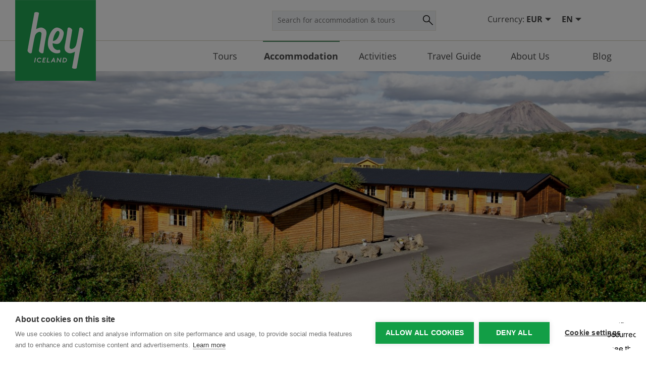

--- FILE ---
content_type: text/html; charset=utf-8
request_url: https://www.heyiceland.is/accommodation/detail/727/%7B%7Burl%7D%7D
body_size: 24875
content:



<!doctype html>
<!--[if lt IE 7]> <html class="no-js lt-ie9 lt-ie8 lt-ie7" lang="is"> <![endif]-->
<!--[if IE 7]>    <html class="no-js lt-ie9 lt-ie8" lang="is"> <![endif]-->
<!--[if IE 8]>    <html class="no-js lt-ie9" lang="is"> <![endif]-->
<!--[if gt IE 8]><!-->
<html class="no-js" xml:lang="is" lang="is" xmlns="http://www.w3.org/1999/xhtml" xmlns:fb="http://ogp.me/ns/fb#">
<!--<![endif]-->
<head id="ctl00_ctl00_Head1"><title>
	Vogafjós guesthouse by Lake Mývatn North Iceland
</title><meta http-equiv="Content-Type" content="text/html; charset=utf-8" /><meta http-equiv="X-UA-Compatible" content="IE=edge,chrome=1" /><meta name="viewport" content="width=device-width, initial-scale=1.0, minimum-scale=0.5, maximum-scale=1.0" /><link rel="icon" href="/favicon.ico" type="image/x-icon" /><link rel="shortcut icon" href="/favicon.ico" type="image/x-icon" />
	<!-- CSS concatenated and minified via ant build script-->
	<link rel="stylesheet" href="https://use.typekit.net/coy0xkp.css" /><link rel="stylesheet" href="https://d1azc1qln24ryf.cloudfront.net/48934/hey/style-cf.css?ie30im" /><link rel="stylesheet" href="//code.jquery.com/ui/1.10.4/themes/smoothness/jquery-ui.min.css" /><link href="/bundles/css?v=3TWFa69dTlcuRNVTirTMITBXrYODRAiRyrsRgbCcWzM1" rel="stylesheet"/>

<link href="/bundles/main?v=dPXuFGaTRSP9o7HNQOxB38kbdp_KGHUTb4djX4bL_yg1" rel="stylesheet"/>
<link rel="stylesheet" href="/css/print.css" media="print" />

<meta name="twitter:card" content="summary_large_image">
<meta name="twitter:site" content="@heyiceland">
<meta name="twitter:title" content="Vogafjós by Lake Mývatn">
<meta name="twitter:description" content="A welcoming and family-friendly guesthouse in Vogar by Lake Mývatn’s eastern shore, close to village Reykjahlíð. The guesthouse, centrally located in a region that’s home to some of northeast Iceland’s most renowned natural attractions, has 24 cosy en-suite rooms,...">
<meta name="twitter:image" content="https://www.heyiceland.is/asset/15370/425-vogafjos-accommodation-overview.jpg">

	
<script>
  window.uetq = window.uetq || [];
  window.uetq.push('consent', 'default', { 'ad_storage': 'denied' });
</script>

	<!-- CookieHub-->
<script src="https://cdn.cookiehub.eu/c2/252a0ba0.js"></script>
<script type="text/javascript">
  document.addEventListener("DOMContentLoaded", function (event) {
    var cpm = {};
    window.cookiehub.load(cpm);
  });
</script>
  

<!-- UET Begins -->
<script> (function (w, d, t, r, u) { var f, n, i; w[u] = w[u] || [], f = function () { var o = { ti: "187188323", enableAutoSpaTracking: true }; o.q = w[u], w[u] = new UET(o), w[u].push("pageLoad") }, n = d.createElement(t), n.src = r, n.async = 1, n.onload = n.onreadystatechange = function () { var s = this.readyState; s && s !== "loaded" && s !== "complete" || (f(), n.onload = n.onreadystatechange = null) }, i = d.getElementsByTagName(t)[0], i.parentNode.insertBefore(n, i) })(window, document, "script", "//bat.bing.com/bat.js", "uetq"); </script>
<!-- UET Ends -->
<!-- Diginius Analytics Begins -->

<script type="text/javascript">

  ; (function (p, l, o, w, i, n, g) {
    if (!p[i]) {
      p.GlobalSnowplowNamespace = p.GlobalSnowplowNamespace || [];

      p.GlobalSnowplowNamespace.push(i); p[i] = function () {
        (p[i].q = p[i].q || []).push(arguments)

      }; p[i].q = p[i].q || []; n = l.createElement(o); g = l.getElementsByTagName(o)[0]; n.async = 1;

      n.src = w; g.parentNode.insertBefore(n, g)
    }
  }(window, document, "script", "//d1hsde1uwi6p0a.cloudfront.net/version/hq9xnghz.js", "diginius"));

  window.diginius('newTracker', 'cf', 'd2zinxbvgvxnpa.cloudfront.net', {

    appId: 'xp0uIyJ0jQVxosJYedz9mhpTVSF2',

    platform: 'web',

    contexts: {

      geolocation: false,

      performanceTiming: true,

      gaCookies: true

    }

  });

  window.diginius('enableLinkClickTracking');

  window.diginius('enableActivityTracking', 5, 10);

  window.diginius('trackPageView');

</script>

<!-- Diginius Analytics Ends -->
<!-- Facebook Pixel Code  fyrir HeyIceland.is -->
<script>
!function(f,b,e,v,n,t,s){if(f.fbq)return;n=f.fbq=function(){n.callMethod?
n.callMethod.apply(n,arguments):n.queue.push(arguments)};if(!f._fbq)f._fbq=n;
n.push=n;n.loaded=!0;n.version='2.0';n.queue=[];t=b.createElement(e);t.async=!0;
t.src=v;s=b.getElementsByTagName(e)[0];s.parentNode.insertBefore(t,s)}(window,
document,'script','//connect.facebook.net/en_US/fbevents.js');

fbq('init', '1791814564379013');
	fbq('track', "PageView");

	


</script>
<noscript><img height="1" width="1" style="display:none"
src="https://www.facebook.com/tr?id=1791814564379013&ev=PageView&noscript=1"
/></noscript>
<meta name="facebook-domain-verification" content="kcwt3u5wp06vmjrvdf4fuf1hxl8l0b" />
<!-- End Facebook Pixel Code -->

	
	

	
	<!-- Start Visual Website Optimizer Asynchronous Code -->
	<script type='text/javascript'>
		var _vwo_code = (function () {
			var account_id = 289958,
				settings_tolerance = 2000,
				library_tolerance = 2500,
				use_existing_jquery = false,
				/* DO NOT EDIT BELOW THIS LINE */
				f = false, d = document; return { use_existing_jquery: function () { return use_existing_jquery; }, library_tolerance: function () { return library_tolerance; }, finish: function () { if (!f) { f = true; var a = d.getElementById('_vis_opt_path_hides'); if (a) a.parentNode.removeChild(a); } }, finished: function () { return f; }, load: function (a) { var b = d.createElement('script'); b.src = a; b.type = 'text/javascript'; b.innerText; b.onerror = function () { _vwo_code.finish(); }; d.getElementsByTagName('head')[0].appendChild(b); }, init: function () { settings_timer = setTimeout('_vwo_code.finish()', settings_tolerance); var a = d.createElement('style'), b = 'body{opacity:0 !important;filter:alpha(opacity=0) !important;background:none !important;}', h = d.getElementsByTagName('head')[0]; a.setAttribute('id', '_vis_opt_path_hides'); a.setAttribute('type', 'text/css'); if (a.styleSheet) a.styleSheet.cssText = b; else a.appendChild(d.createTextNode(b)); h.appendChild(a); this.load('//dev.visualwebsiteoptimizer.com/j.php?a=' + account_id + '&u=' + encodeURIComponent(d.URL) + '&r=' + Math.random()); return settings_timer; } };
		}()); _vwo_settings_timer = _vwo_code.init();
	</script>
	<!-- End Visual Website Optimizer Asynchronous Code -->
	<link rel="stylesheet" type="text/css" href="//cdn.jsdelivr.net/gh/kenwheeler/slick@1.8.0/slick/slick.css" /><link rel="stylesheet" type="text/css" href="//cdn.jsdelivr.net/gh/kenwheeler/slick@1.8.0/slick/slick-theme.css" /><link rel="canonical" href="https://www.heyiceland.is/accommodation/detail/727/%7b%7burl%7d%7d" /><meta property="og:title" content="Vogafjós by Lake Mývatn" /><meta property="og:description" content="A welcoming and family-friendly guesthouse in Vogar by Lake Mývatn’s eastern shore, close to village Reykjahlíð. The guesthouse, centrally located in a region that’s home to some of northeast Iceland’s most renowned natural attractions, has 24 cosy..." /><meta property="og:image" content="https://www.heyiceland.is/asset/15370/425-vogafjos-accommodation-overview.jpg" /><meta name="description" content="Guesthouse, B&amp;B, cowshed café and farm shop. Accommodation in 26 rooms with private facilities, double, triple and quadruple rooms. Café offering local home made food. Possible to observe morning and evening milking in the cowshed. " /></head>
<body id="one-col-sub" class=" tour-detail en c1645">
	

<!-- Google Tag Manager -->
<noscript><iframe src="//www.googletagmanager.com/ns.html?id=GTM-WRPP63W"
height="0" width="0" style="display:none;visibility:hidden"></iframe></noscript>
<script>(function (w, d, s, l, i) {
  w[l] = w[l] || []; w[l].push({
    'gtm.start':
    new Date().getTime(), event: 'gtm.js'
  }); var f = d.getElementsByTagName(s)[0],
  j = d.createElement(s), dl = l != 'dataLayer' ? '&l=' + l : ''; j.async = true; j.src =
  '//www.googletagmanager.com/gtm.js?id=' + i + dl; f.parentNode.insertBefore(j, f);
})(window, document, 'script', 'dataLayer', 'GTM-WRPP63W');</script>
<!-- End Google Tag Manager -->

	<form method="post" action="./{{url}}" id="aspnetForm">
<div class="aspNetHidden">
<input type="hidden" name="__EVENTTARGET" id="__EVENTTARGET" value="" />
<input type="hidden" name="__EVENTARGUMENT" id="__EVENTARGUMENT" value="" />
<input type="hidden" name="__VIEWSTATE" id="__VIEWSTATE" value="t1E0TAdOBRDW4AjELr+xTdBCGF+rcomkAY+FodLoySwhughux/PnYVUbx9KMlPhZWxlkr2MKFLvOYqCQf6o/1cAQ+5caF9dSZHvb+abzgowHZF1uYfoNOhP9S9e2D1x3UO2wovH64i+bHuEaNMAJQxGYjA0GoAspE8jntDJmlKz8U+ye3jogFME/yHeuFPP1ViCEWoYaAD4wfy+baw7L44aJsQ8mhwmJAZwJ1IDQKjczBk0ye/LSbCK1mfUkaAgjKcyQAu6tPCLCyxNuz/Fpp6Hiy412pXMFk257GyFNn0ohCNfe4VHFKX2aNizscR9MKwIARi75JjeN6Zfu0bCeTl9bEwAKUEm13QBUnAdbbMyGat7SyVhK/So0sZn9KJJNGv0DIk03BxcfNeeLCZDvNnHQossotmT83QnTgF02iZmD0IfyDqVO51iLgRDJZ1GXXbdXRv82lPLeQc5k7/Hpgx3OQMc9oZzbN99izSldlxUgHsgrypYLEDweIiuUOGtkGNamBIjUuCwmKVUmpviXJxJL7W8DgL6l64wBEANI+Mo3bZuufFzrVAUUbfIwKn67WBicGR8XjZydKvGBbwGt9QyZbB136GWoHJdR2n5oDCMEMI+a2s0fG3GJ8xIdT20hb3CsCWS2Jz0V40kM3e/rgCYch1Y+Bt/tmiGqbOJSD6mqqXKVgm8elk+8IhBCIBA83emTomB3/c291juwY4ebt8fhb6Z86V3DaHKEYuwJDelxcSfl+sYML+vIkNDWXLT4cGhfcMnsxKCe5aJnUV+Fbpz1DGabsV6jkCdPhPIIEXK8IIw9INsDydSeWbm37ajtaG/XQRc++fxC+/aiyXzy0/89XJUs+FvZB6eG8sKVQzEVVBvJwaZAI1Ba9yZVYf0hAjozjjwMLYacJ/NczDERY+Gy/Ynd34UgQmscWaoNi7ykXAAhnEinfNkUlF37INgQPnZyKVpb6xB/F6WY/pssBjvKATfGKZEylBjiPFqeXYX3ARjdh3UofNq1tCVwl+VW+gkGhwSjh79AkXt1p9T4LYQngM0MEMgUFC/8m76F9Z2gxMZzmw6CXW9UbAMZa2QlvhuShr8Ly7Rp7hd2oFciB6BxDDGGi0WzgBYGOL2QapzzsN73sEexyLtkfiBDC86Dn62Lm9C3NJ+X6V9ltyISaAhU7lLTqtiDl7ECy3O6ufUvnB6Rcn0AwFVXkKYAuR3r59l2Cg==" />
</div>

<script type="text/javascript">
//<![CDATA[
var theForm = document.forms['aspnetForm'];
if (!theForm) {
    theForm = document.aspnetForm;
}
function __doPostBack(eventTarget, eventArgument) {
    if (!theForm.onsubmit || (theForm.onsubmit() != false)) {
        theForm.__EVENTTARGET.value = eventTarget;
        theForm.__EVENTARGUMENT.value = eventArgument;
        theForm.submit();
    }
}
//]]>
</script>



<script src="https://ajax.aspnetcdn.com/ajax/4.5/6/MsAjaxBundle.js" type="text/javascript"></script>
<script type="text/javascript">
//<![CDATA[
(window.Sys)||document.write('<script type="text/javascript" src="/bundles/MsAjaxJs?v=D6VN0fHlwFSIWjbVzi6mZyE9Ls-4LNrSSYVGRU46XF81"><\/script>');//]]>
</script>

<script src="https://ajax.aspnetcdn.com/ajax/jQuery/jquery-1.7.1.min.js" type="text/javascript"></script>
<script type="text/javascript">
//<![CDATA[
(window.jQuery)||document.write('<script type="text/javascript" src="/js/jquery-1.7.1.min.js"><\/script>');//]]>
</script>

<script src="https://ajax.aspnetcdn.com/ajax/4.5/6/WebFormsBundle.js" type="text/javascript"></script>
<script type="text/javascript">
//<![CDATA[
(window.WebForm_PostBackOptions)||document.write('<script type="text/javascript" src="/bundles/WebFormsJs?v=fx68XtDrjDH5xJC1LV_MfwRsoNQPEOGwk0mGWxjyw081"><\/script>');//]]>
</script>

<script src="//code.jquery.com/ui/1.10.4/jquery-ui.min.js" type="text/javascript"></script>
<script src="//ajax.aspnetcdn.com/ajax/jquery.cycle/2.99/jquery.cycle.all.min.js" type="text/javascript"></script>
<div class="aspNetHidden">

	<input type="hidden" name="__VIEWSTATEGENERATOR" id="__VIEWSTATEGENERATOR" value="9CE49065" />
</div>
		<script type="text/javascript">
//<![CDATA[
Sys.WebForms.PageRequestManager._initialize('ctl00$ctl00$ctl12', 'aspnetForm', [], [], [], 90, 'ctl00$ctl00');
//]]>
</script>

		<script type="text/javascript">
			var hey = { domainId: 17 };
		</script>
		<script src="/bundles/js?v=ENR4BNWKTeFGM5N9Yy-YmZFBFuGTO8n21Ob2eJL0ra41"></script>

		<input type="hidden" name="ctl00$ctl00$hifDomainID" id="hifDomainID" value="17" />
		<input type="hidden" name="ctl00$ctl00$hidCatID" id="hidCatID" value="1645" />        

		


<header class="top-header">
    <div class="desktopInfo">

    
    </div>
  <div id="header">
    <div class="header-wrapper">
      <div class="header-content">
        <div class="header-button left menu-button">
          <a href="#" class="hyp-menu"></a>
          <div class="tip"></div>
        </div>
        <div class="site-logo">
          <a id="ctl00_ctl00_Header1_hypSiteLogo" href="/"><img src="/img/site-logo-hey.png" alt="" /></a>
        </div>
        <div class="no-disp">
          <p>
            Go to<a href="#main-navigation"> navigation </a>.
          </p>
        </div>
        <div class="header-button right menu-button">
          <a href="#" class="hyp-search"></a>
        </div>
        <hr class="no-disp" />

        

<div class="switch-languages">
	<a onclick="javascript:$('.switch-languages').toggleClass('open'); return false;">EN</a>
	<ul class="languages-dropdown">
		<li><a href="/is">IS</a></li>
		<li><a href="/">EN</a></li>
		<li><a href="/de">DE</a></li>
	</ul>
</div>

        
        <hr class="no-disp" />
        
<div class="currency" id="currency">
  <span class="currency-text" onclick="OpenCurrency(); return false;">Currency:</span>
  <a id="ctl00_ctl00_Header1_Currency_hypCurrency" class="currencyheader-text" onclick="OpenCurrency(); return false;">EUR</a>
  <ul class="currency-Dropdown">
	<li><a href="#" onclick='ChangeCurrency("EUR"); return false;'>€ EUR</a></li>
	<li><a href="#" onclick='ChangeCurrency("USD"); return false;'>$ USD</a></li>
	<li><a href="#" onclick='ChangeCurrency("GBP"); return false;'>£ GBP</a></li>
	<li><a href="#" onclick='ChangeCurrency("CAD"); return false;'>$ CAD</a></li>
	<li><a href="#" onclick='ChangeCurrency("ISK"); return false;'>&nbsp;&nbsp;&nbsp;ISK</a></li>
  </ul>
</div>
        <div id="ctl00_ctl00_Header1_divBfLogo" class="bf-logo">
              <a id="ctl00_ctl00_Header1_hypBFLogo" href="https://www.baendaferdir.is"><img src="/img/bf-site-logo2.JPG" alt="" /></a>
          </div>
      </div>
    </div>
  </div>
  <div class="mobile-search">
    <div class="tip"></div>
    
<script type="text/javascript">
  $(function () {
	  $('#btnSearch, #btnSearchTrips').click(function(event) {
		  event.preventDefault();

		  var getValuesFor = function(id) {
			  var value = $('#' + id).val();
			  if (value === '0') {
				  var tempList = [];
				  $('#' + id + ' option').each(function() {
					  if (this.value.toString() !== '-1' && this.value.toString() !== '0') {
						  tempList.push(this.value);
					  }
				  });
				  return tempList;
			  } else if (value === '-1') {
				  return null;
			  }
			  return value;
		  };
		  var getDateFrom = function(id) {
			  var value = $('#' + id).val();
			  var splitdate = value.split('.');
			  if (new Date(splitdate[1] + '.' + splitdate[0] + '.' + splitdate[2]).toString() !== 'Invalid Date') {
				  return value;
			  }
			  return null;
		  };

		  var searchVariables = {
			  accommodation: getValuesFor('ddlAccomodation'),
			  tours: getValuesFor('ddlTours'),
			  activities: getValuesFor('ddlActivities'),
			  season: getValuesFor('ddlSeason'),
			  region: getValuesFor('ddlRegion'),
			  //services: null,
			  //subjects: null,
			  //durationParents: null,
			  keyword: function() {
				  var tempText = $('#searchText').val();
				  if (tempText !== '' && tempText !== null && tempText !== undefined) {
					  return tempText;
				  } else {
					  return null;
				  }
			  }(),
			  availableDateFrom: getDateFrom('txtAvailabilityFrom'),
			  availableDateTo: getDateFrom('txtAvailabilityTo')
		  }


		  var searchUrl = '/search-result/';
		  //if (window.location.pathname.toUpperCase() === searchUrl.toUpperCase()) {
			 // RebuildSearchParametersFrom(searchVariables);
			 // if ($('.hyp-menu').css('display') === 'block') {
				//  $('.hyp-search').click();
			 // }
		  //} else {
			  window.location.href = searchUrl + '?' + EncodeQueryData(searchVariables);
		  //}
	  });

  });
</script>
  <div id="qsearch" onkeypress="javascript:return WebForm_FireDefaultButton(event, &#39;btnSearch&#39;)">
	
  <h2 class="no-disp">Search</h2>
    <input name="ctl00$ctl00$Header1$TopSearch$searchText" type="text" id="searchText" class="txt-keyword-search-mobile input-field" placeholder="Search for accommodation &amp; tours" />
    <input type="submit" name="ctl00$ctl00$Header1$TopSearch$btnSearch" value="Search" id="btnSearch" title="Search" class="button" />
    <input type="hidden" name="ctl00$ctl00$Header1$TopSearch$hidIdType" id="ctl00_ctl00_Header1_TopSearch_hidIdType" />
          <div class="suggestions"></div>
    <div class="mobile-filter">
        <div class="dropdown-wrapper-1">
          <select name="ctl00$ctl00$Header1$TopSearch$ddlAccomodation" id="ddlAccomodation">
		<option selected="selected" value="-1">Accommodation</option>
		<option value="0">All Accommodation</option>
		<option value="7">Hotel</option>
		<option value="1">Guesthouse</option>
		<option value="17">Farm Stay</option>
		<option value="8">Cottages &amp; Apartments</option>
		<option value="9">Sleeping bag</option>

	</select>
					            <div class="view-on-map">
              <a href="/travel-guide/map-of-accommodation"><span class="icon-area"></span>View on map</a>
            </div>
        </div>
      <div class="search-availability">
        <input name="ctl00$ctl00$Header1$TopSearch$txtAvailabilityFrom" type="text" value="Check in" id="txtAvailabilityFrom" class="from input-field datetime watermark" />
        <input name="ctl00$ctl00$Header1$TopSearch$txtAvailabilityTo" type="text" value="Check out" id="txtAvailabilityTo" class="to input-field datetime watermark" />
      </div>
        <div class="dropdown-wrapper-2">
          <select name="ctl00$ctl00$Header1$TopSearch$ddlTours" id="ddlTours">
		<option selected="selected" value="-1">Tours type</option>
		<option value="0">All Tours</option>
		<option value="1">Self-Drive Tours</option>
		<option value="17">Around Iceland</option>
		<option value="2">Guided Tours</option>
		<option value="5">Short Breaks</option>
		<option value="3">Northern Lights</option>
		<option value="15">Tours with Locals</option>
		<option value="10">Walking / Running</option>
		<option value="22">Bird watching</option>

	</select>
        </div>
        <div class="dropdown-wrapper-3">
          <select name="ctl00$ctl00$Header1$TopSearch$ddlActivities" id="ddlActivities">
		<option selected="selected" value="-1">Activities</option>
		<option value="0">All Activities</option>
		<option value="10">Hike tours</option>
		<option value="28">Cycling</option>
		<option value="2">Horse Riding</option>
		<option value="17">Farm Visits</option>
		<option value="3">4x4 Jeep &amp; ATV</option>
		<option value="13">Boat Excursions</option>
		<option value="18">Sightseeing </option>
		<option value="1">Caving &amp; Volcanoes</option>
		<option value="4">Flight Tours</option>
		<option value="16">Glacier Sports</option>
		<option value="14">Food, History &amp; Culture</option>
		<option value="11">Water Sports &amp; Wellness</option>
		<option value="5">Whales &amp; Wildlife</option>
		<option value="20">Adventure Sports</option>
		<option value="21">Northern lights</option>
		<option value="22">Bird watching</option>
		<option value="23">Golf and Accommodation</option>
		<option value="27">Skiing</option>
		<option value="29">Tour with guide</option>
		<option value="30">Museums / Exhibitions</option>
		<option value="31">Transfer</option>
		<option value="32">Guided bus tours</option>
		<option value="33">Solar Eclipse</option>

	</select>
        </div>
        <div class="dropdown-wrapper-4">
          <select name="ctl00$ctl00$Header1$TopSearch$ddlSeason" id="ddlSeason">
		<option selected="selected" value="-1">Seasons</option>
		<option value="1">All Year</option>
		<option value="2">May - Sept</option>
		<option value="3">Oct - Apr</option>

	</select>
        </div>
        <div class="dropdown-wrapper-5">
          <select name="ctl00$ctl00$Header1$TopSearch$ddlRegion" id="ddlRegion">
		<option selected="selected" value="-1">Areas</option>
		<option value="0">All Areas</option>
		<option value="1">Reykjavik area</option>
		<option value="2">Reykjanes</option>
		<option value="3">West Iceland</option>
		<option value="4">Westfjords</option>
		<option value="5">North Iceland</option>
		<option value="6">East Iceland</option>
		<option value="7">South Iceland</option>
		<option value="8">Highland of Iceland</option>
		<option value="10">Ring Road</option>
		<option value="11">Greenland</option>

	</select>
        </div>
        <div class="box-search-button-wrapper">
        <input type="submit" name="ctl00$ctl00$Header1$TopSearch$btnSearchTrips" value="Search" id="btnSearchTrips" class="box-search-button" />
        </div>
    </div>
  
</div>
  </div>
    <div class="mobileInfo">
        </div>
  <div class="mobile-navigation">
    

<nav class="main-navigation">
  <h2 class="no-disp"></h2>
  <div class="content">
    
    <ul class="level1"><li class="first c2169 "><a href="/tours" target="">Tours</a></li><li class="c1645 current_page "><a href="/accommodation" target="">Accommodation</a></li><li class="c1833 "><a href="/day-tours" target="">Activities</a></li><li class="c2170 parent"><a href="/travel-guide/why-hey-iceland" target="">Travel Guide</a><a href="#" class="expand"></a><ul class="level2 parent"><li class="first c2264 "><a href="/travel-guide/why-hey-iceland" target="">Why book with Hey Iceland?</a></li><li class="c2232 "><a href="/travel-guide/latest-travel-information" target="">Latest Travel Information</a></li><li class="c2609 "><a href="/travel-guide/enjoy-iceland-but-take-care" target="">Enjoy Iceland but take care</a></li><li class="c1838 "><a href="/travel-guide/driving-in-iceland" target="">Driving in Iceland</a></li><li class="c2362 "><a href="/travel-guide/map-of-accommodation" target="">Map of accommodation</a></li><li class="c1706 "><a href="/travel-guide/accommodation-categories" target="">Accommodation categories</a></li><li class="c1887 parent"><a href="/travel-guide/car-rental-categories" target="">Car rental categories</a><a href="#" class="expand"></a><ul class="level3 parent"><li class="first c1886 "><a href="/travel-guide/car-rental-categories/car-rental-info" target="">Car rental info</a></li><li class="last c2442 "><a href="/travel-guide/car-rental-categories/insurance-of-rental-cars" target="">Insurance of rental cars</a></li></ul></li><li class="c1767 parent"><a href="/travel-guide/terms-and-conditions" target="">Terms and Conditions</a><a href="#" class="expand"></a><ul class="level3 parent"><li class="first last c4825 "><a href="/travel-guide/terms-and-conditions/solar-eclipse-terms-conditions" target="">Solar Eclipse Terms & Conditions</a></li></ul></li><li class="c4721 "><a href="/travel-guide/hey-guide" target="">The Hey Guide travel assistant</a></li><li class="c2260 "><a href="/travel-guide/customise-your-tour" target="">Customise your tour</a></li><li class="c1700 "><a href="/travel-guide/frequently-asked-questions" target="">FAQ - Frequently asked questions</a></li><li class="last c4816 "><a href="/travel-guide/responsible-tourism" target="">Responsible tourism</a></li></ul></li><li class="c1701 parent"><a href="/about-us/about-us" target="">About Us</a><a href="#" class="expand"></a><ul class="level2 parent"><li class="first c2263 "><a href="/about-us/about-us" target="">About us</a></li><li class="c2607 "><a href="/about-us/hey-team" target="">Hey Iceland team</a></li><li class="c2223 "><a href="/about-us/contact-us" target="">Contact us</a></li><li class="c1628 "><a href="/about-us/customer-reviews" target="">Customer reviews</a></li><li class="c2261 "><a href="/about-us/our-story" target="">Our story</a></li><li class="c3653 "><a href="/blog" target="">Blog</a></li><li class="c2256 parent"><a href="/about-us/travel-agents" target="">Travel Agents</a><a href="#" class="expand"></a><ul class="level3 parent"><li class="first last c4797 "><a href="/about-us/travel-agents/welcome" target="">Hey Iceland Marketplace</a></li></ul></li><li class="c2257 "><a href="/about-us/certifications" target="">Certifications & Licences</a></li><li class="c4707 "><a href="/about-us/privacy-policy" target="">Privacy Policy</a></li><li class="c2438 "><a href="/about-us/cookie-policy" target="">Cookie Policy</a></li><li class="last c4813 "><a href="/about-us/tailor-made-groups" target="">Tailor-Made Groups</a></li></ul></li><li class="last c1669 "><a href="/blog" target="">Blog</a></li></ul>
  </div>
</nav>

  </div>


</header>
  <script type="text/javascript">
    $(document).ready(function () {
      $(".hyp-menu").click(function () {
        $("body").scrollTop();

        if ($(this).hasClass("toggled")) {
          $(this).removeClass("toggled");
          $('html, body').removeClass('NoScroll');
          $(".mobile-navigation").hide();
          $("header").removeClass("expanded");
        }
        else {
          // laga toggl
          $(this).addClass("toggled");
          $('html, body').addClass('NoScroll');
          $(".mobile-navigation").show();
          $("header").addClass("expanded");
        }
        $(".hyp-search").removeClass("toggled");
        $(".mobile-search").hide();

        return false;
      });

			$(".hyp-search").click(function () {
				if ($(this).hasClass("toggled")) {
          $(this).removeClass("toggled");
          $('html, body').removeClass('NoScroll');
          $(".mobile-search").removeClass("show-in-mobile");
        }
				else {
          $(this).addClass("toggled");
          $('html, body').addClass('NoScroll');
          $(".mobile-search").addClass("show-in-mobile");
        }

        $(".hyp-menu").removeClass("toggled");
        $(".mobile-navigation").hide();
      });
    });

    function checkSubMenu() {
      var menubutton = $(".header-button.left.menu-button");
      var topHeader = $(".top-header");
      var currency = $(".currency");
      var body = $("body");

      $(window).scroll(function () {
        if (menubutton.css("display") === 'none' || (body.hasClass("wide") && getViewportWidth() > 768)) {
          if ($(this).scrollTop() > 50) {
            topHeader.addClass("fixed-top");
          } else {
            topHeader.removeClass("fixed-top");
            currency.removeClass("open");
          }
        } else {
            topHeader.removeClass("fixed-top");
            if ($(this).scrollTop() > 50) {
                $(".desktopInfo").addClass("hide");
            }
            else
                $(".desktopInfo").removeClass("hide");
        }
      });
    }

    $(function (window) {
      checkSubMenu();
    }(window));
  </script>
		<div class="box-elements">
			<!--[if lt IE 7]>
              <br class="clear" />                        
      <![endif]-->
			

			<div class="innerbox header-links">
				
	<hr class="no-disp" />

			</div>
		</div>
		<div id="wrapper">
			
	
	<div class="wrap tour-top-image">
  <div class="inner">
	  <div id="topbanner" class="b-lazy bannerImage" data-src="/asset/15370/425-vogafjos-accommodation-overview.jpg?w=1800" style='background-position: 50% 50%; background-size: cover;'>
				<div class="banner-top-content">
				<div class="banner-text">
				</div>
					</div>
			
    </div>    
  </div>
  </div>



			<div class="page-title">
				<h1>Vogafj&#243;s by Lake M&#253;vatn</h1>
			</div>
			<hr class="no-disp" />
			<div id="block_wrapper">
				
	
				<hr class="no-disp" />
				

	<div id="block_1">
		<div class="padding">
			
	

<script type="text/javascript" src="/js/jquery.sticky.js"></script>
<script type="text/javascript">
	var defaultTourDuration = '0'; 
	var duration = (!parseInt(defaultTourDuration, 10) ? 1 : parseInt(defaultTourDuration, 10));
  var baseBokunUrl = 'https://api.bokun.io';

  window.onload = function () { Sys.WebForms.PageRequestManager.getInstance().add_endRequest(endRequestHandler); }
  function endRequestHandler(sender, args) { BindControlEvents(); }
  $(function () { BindControlEvents(); });

  function OpenCurr() {
    document.getElementById('currDown').classList.toggle('open');
  }

  function BindControlEvents() {
    $("a#terms").fancybox({
      helpers: {
        overlay: {
          locked: false
        }
      },
      hideOnContentClick: false,
      margin: 10,
      padding: 20,
      overlayColor: '#ccc',
      overlayOpacity: 0.9,
      afterClose: function () { $("#wrapper").removeClass("without-z-index") }
    });

    if (getViewportWidth() > 768) {
      $(".farm-detail > nav").sticky({ topSpacing: 61 });
      $(".box-trip.about > .info-wrapper").sticky({ topSpacing: 121 });
    }
    else if (getViewportWidth() < 500) {
      $(".farm-detail > nav").sticky({ topSpacing: 50 });
      $(".box-trip.about > .info-wrapper").sticky({ topSpacing: 0 });
    }
    else {
      $(".farm-detail > nav").sticky({ topSpacing: 50 });
      $(".box-trip.about > .info-wrapper").sticky({ topSpacing: 119 });
    }

    $(".farm-detail nav li a").click(function () {
      $(".farm-detail nav li a").removeClass("current");
      $(this).addClass("current");
    });

    $(".more-photos, .less-photos").click(function () {
      $(".farm-detail .box-trip.photos").toggleClass("allphotos");
    });

    var availabilityDays = [];

		var settings = {
			dateFormat: 'dd.mm.yy',
			minDate: availabilityDays && availabilityDays.length ? new Date(availabilityDays[0]) : (typeof (minDate) === "undefined" ?
				(typeof (bookingDate) != "undefined" && bookingDate.currentServerDate > bookingDate.cutOffDateTime ? 1 : 0) : minDate),
			onSelect: function (selectedDate) {
				var option = this.id == "txtCheckinDate" ? "minDate" : "maxDate",
					instance = $(this).data("datepicker"),
					date = $.datepicker.parseDate(instance.settings.dateFormat ||
						$.datepicker._defaults.dateFormat,
						selectedDate, instance.settings);

				if (this.id == "txtCheckinDate") {
					$("#dateFrom").datepicker("setDate", date);

					date.setDate(date.getDate() + duration);
					dates.not(this).datepicker("option", option, date);

	        
				}

				
				loadTraviaAccommodationPrices($('#txtCheckinDate').val(), $('#txtCheckoutDate').val(), '395', '727');
					
			}
		};

    

    var dates = $("#txtCheckinDate, #txtCheckoutDate, #txtActivityDate").datepicker(settings).attr('readonly', 'true');
    $("#txtCheckinDate, #txtCheckoutDate").datepicker($.datepicker.regional["is"]);

	  // if pricing is enabled for tour, then we add few options so that datepicker is in line with pricing control
	  
		loadTraviaAccommodationPrices($('#txtCheckinDate').val(), $('#txtCheckoutDate').val(), '395', '727');
			
	}
</script>
<section class="farm-detail accommodation">
  <nav>
    <ul id="ctl00_ctl00_cphMain_cphMain_FarmDetails1_ulPhotos" class="cnt4">
      <li id="ctl00_ctl00_cphMain_cphMain_FarmDetails1_liPhotos"><a href="#photos">Photos</a></li>
      <li id="ctl00_ctl00_cphMain_cphMain_FarmDetails1_liMap"><a href="#map">Map</a></li>
      <li id="ctl00_ctl00_cphMain_cphMain_FarmDetails1_liDescription"><a href="#desc">Description</a></li>
      
      
      
      
      <li id="ctl00_ctl00_cphMain_cphMain_FarmDetails1_liActivity" class="activity"><a href="#act">In the area</a></li>

	    
        <li class="book">
          <a id="ctl00_ctl00_cphMain_cphMain_FarmDetails1_lbtnBookingAlt" class="Book" href="javascript:__doPostBack(&#39;ctl00$ctl00$cphMain$cphMain$FarmDetails1$lbtnBookingAlt&#39;,&#39;&#39;)">Book now</a>
        </li>
      </ul>
  </nav>
  <div class="wrap">
    <div class="inner">
      

<div id="breadcrumbs">
	<div class="content">
		<h2 class="no-disp">You are here</h2>
		<ul>
			<li class="home"><a href="/" title="Home">Home</a></li>
			<li><a href="/accommodation" title="Accommodation">Accommodation</a></li>
			<li class="last"><a href="/accommodation/detail/727/vogafjos" title="Vogafjós by Lake Mývatn">Vogafjós by Lake Mývatn</a></li>
			
			
		</ul>
	</div>
</div>

      <div class="box-trip about">
        <div class="content">
          <header>
            <h1>Vogafjós by Lake Mývatn</h1>
          </header>
          
          <div class="info-list upper">
            <ul>
              
              
                  <li>
                    <span class="seasons">
                      Seasons: </span>
                    
                  <a href="/accommodation?season=1">All Year</a>
                
                  </li>
                
              <li>
                
                    <span class="regions">
                      Areas: </span>
                    
                    <a href="/accommodation?region=5">North Iceland</a>
                  

                  
              </li>
            </ul>
          </div>
          <p>A welcoming and family-friendly guesthouse in Vogar by Lake Mývatn’s eastern shore, close to village Reykjahlíð. The guesthouse, centrally located in a region that’s home to some of northeast Iceland’s most renowned natural attractions, has 24 cosy en-suite rooms, a restaurant and a small shop that sells crafts and local produce. A good location for those who intend to hike or tour the region. <strong><br /></strong></p>
<p><strong>Open all year.</strong></p>
          <div class="info-list">
            <ul>
              
                  <li>
                    <span class="accommodationtype no-disp">
                      Type: </span>
                    
                  
                  <a href="/accommodation?accommodation=1">Guesthouse</a>
                
                  , 
                  <a href="/accommodation?accommodation=17">Farm Stay</a>
                
                
              
              
              , ID-425
              </li>
            </ul>
          </div>
          <!-- Go to www.addthis.com/dashboard to customize your tools -->

        </div>
        <div class="info-wrapper ">
          
          
          <div class="box-info">
            <span>Enter your travel dates</span>
            <input name="ctl00$ctl00$cphMain$cphMain$FarmDetails1$txtCheckinDate" type="text" value="16.01.2026" id="txtCheckinDate" class="checkin input-field datetime watermark" />
            <input name="ctl00$ctl00$cphMain$cphMain$FarmDetails1$txtCheckoutDate" type="text" value="17.01.2026" id="txtCheckoutDate" class="input-field datetime watermark" />
						
          </div>
          
          <div class="price-wrapper fnr727" data-eur="171">
            From:<span><i></i></span><div class="per-person">per stay</div>
            <span class="icon-pila_nidur" onclick="OpenCurr(); return false;"></span>
            <ul id="currDown" class="currency-Dropdown">
              <li><a href="#" onclick='ChangeCurrency("EUR"); return false;'>€ EUR</a></li>
              <li><a href="#" onclick='ChangeCurrency("USD"); return false;'>$ USD</a></li>
              <li><a href="#" onclick='ChangeCurrency("GBP"); return false;'>£ GBP</a></li>
              <li><a href="#" onclick='ChangeCurrency("CAD"); return false;'>$ CAD</a></li>
              <li><a href="#" onclick='ChangeCurrency("ISK"); return false;'>&nbsp;&nbsp;&nbsp;ISK</a></li>
            </ul>
          </div>
					<a id="ctl00_ctl00_cphMain_cphMain_FarmDetails1_lbtnBooking" class="book" href="javascript:__doPostBack(&#39;ctl00$ctl00$cphMain$cphMain$FarmDetails1$lbtnBooking&#39;,&#39;&#39;)">Book now</a>
            
          
        </div>
      </div>
	    
    </div>
  </div>

        <article id="ctl00_ctl00_cphMain_cphMain_FarmDetails1_boxPhotos" class="box-trip photos">
    <div class="content">
      <span class="offset-span" id="photos"></span>
      

<script type="text/javascript">
  $(document).ready(function () {
    $("ul#imagelist a").fancybox({
      'hideOnContentClick': true,
      'zoomSpeedIn': 500,
      'zoomSpeedOut': 500,
      'overlayShow': true,
      'type': 'image',
      helpers: {
        buttons: {}
      }

    });
  });
</script>
<ul id="imagelist">
  
      
      <li class="idx0">
	      <a rel="group1" href="/asset/15370/425-vogafjos-accommodation-overview.jpg?w=1200" aria-label="Vogafjós by Lake Mývatn" data-fancybox="images" data-caption="Vogafjós by Lake Mývatn">
	        <img alt="Vogafjós by Lake Mývatn" src="/asset/15370/425-vogafjos-accommodation-overview.jpg?w=300&h=200&ftb=true" />
          
			<div class="overlay">
				<div class="text">Vogafjós by Lake Mývatn</div>
			</div>
		  </a>
		
      </li>
    
      <li class="idx1">
	      <a rel="group1" href="/asset/15371/425-vogafjos-accommodation.jpg?w=1200" aria-label="Vogafjós by Lake Mývatn" data-fancybox="images" data-caption="Vogafjós by Lake Mývatn">
	        <img alt="Vogafjós by Lake Mývatn" src="/asset/15371/425-vogafjos-accommodation.jpg?w=300&h=200&ftb=true" />
          
			<div class="overlay">
				<div class="text">Vogafjós by Lake Mývatn</div>
			</div>
		  </a>
		
      </li>
    
      <li class="idx2">
	      <a rel="group1" href="/asset/15377/425-vogafjos-winter.jpg?w=1200" aria-label="Vogafjós by Lake Mývatn in winter" data-fancybox="images" data-caption="Vogafjós by Lake Mývatn in winter">
	        <img alt="Vogafjós by Lake Mývatn in winter" src="/asset/15377/425-vogafjos-winter.jpg?w=300&h=200&ftb=true" />
          
			<div class="overlay">
				<div class="text">Vogafjós by Lake Mývatn in winter</div>
			</div>
		  </a>
		
      </li>
    
      <li class="idx3">
	      <a rel="group1" href="/asset/15378/425-vogafjos-winter-northen-ligths.jpg?w=1200" aria-label="Vogafjós by Lake Mývatn bathed in northern ligts" data-fancybox="images" data-caption="Vogafjós by Lake Mývatn bathed in northern ligts">
	        <img alt="Vogafjós by Lake Mývatn bathed in northern ligts" src="/asset/15378/425-vogafjos-winter-northen-ligths.jpg?w=300&h=200&ftb=true" />
          
			<div class="overlay">
				<div class="text">Vogafjós by Lake Mývatn bathed in northern ligts</div>
			</div>
		  </a>
		
      </li>
    
      <li class="idx4">
	      <a rel="group1" href="/asset/15372/425-vogafjos-cowshed-cow.jpg?w=1200" aria-label="Vogafjós cowshed café" data-fancybox="images" data-caption="Vogafjós cowshed café">
	        <img alt="Vogafjós cowshed café" src="/asset/15372/425-vogafjos-cowshed-cow.jpg?w=300&h=200&ftb=true" />
          
			<div class="overlay">
				<div class="text">Vogafjós cowshed café</div>
			</div>
		  </a>
		
      </li>
    
      <li class="idx5">
	      <a rel="group1" href="/asset/15374/425-vogafjos-restaurant-food.jpg?w=1200" aria-label="Vogafjós cowshed café" data-fancybox="images" data-caption="Vogafjós cowshed café">
	        <img alt="Vogafjós cowshed café" src="/asset/15374/425-vogafjos-restaurant-food.jpg?w=300&h=200&ftb=true" />
          
			<div class="overlay">
				<div class="text">Vogafjós cowshed café</div>
			</div>
		  </a>
		
      </li>
    
      <li class="idx6">
	      <a rel="group1" href="/asset/15375/425-vogafjos-restaurant.jpg?w=1200" aria-label="Vogafjós by Lake Mývatn" data-fancybox="images" data-caption="Vogafjós by Lake Mývatn">
	        <img alt="Vogafjós by Lake Mývatn" src="/asset/15375/425-vogafjos-restaurant.jpg?w=300&h=200&ftb=true" />
          
			<div class="overlay">
				<div class="text">Vogafjós by Lake Mývatn</div>
			</div>
		  </a>
		
      </li>
    
      <li class="idx7">
	      <a rel="group1" href="/asset/15373/425-vogafjos-evening-winter-snow.jpg?w=1200" aria-label="Vogafjós by Lake Mývatn" data-fancybox="images" data-caption="Vogafjós by Lake Mývatn">
	        <img alt="Vogafjós by Lake Mývatn" src="/asset/15373/425-vogafjos-evening-winter-snow.jpg?w=300&h=200&ftb=true" />
          
			<div class="overlay">
				<div class="text">Vogafjós by Lake Mývatn</div>
			</div>
		  </a>
		
      </li>
    
      <li class="idx8">
	      <a rel="group1" href="/asset/15369/425-vogafjos-accommodation-overview-1.jpg?w=1200" aria-label="Vogafjós by Lake Mývatn accommodation" data-fancybox="images" data-caption="Vogafjós by Lake Mývatn accommodation">
	        <img alt="Vogafjós by Lake Mývatn accommodation" src="/asset/15369/425-vogafjos-accommodation-overview-1.jpg?w=300&h=200&ftb=true" />
          
			<div class="overlay">
				<div class="text">Vogafjós by Lake Mývatn accommodation</div>
			</div>
		  </a>
		
      </li>
    
      <li class="idx9">
	      <a rel="group1" href="/asset/15380/425-vogafjos-standard-double-herbergi.jpg?w=1200" aria-label="Standard double room" data-fancybox="images" data-caption="Standard double room">
	        <img alt="Standard double room" src="/asset/15380/425-vogafjos-standard-double-herbergi.jpg?w=300&h=200&ftb=true" />
          
			<div class="overlay">
				<div class="text">Standard double room</div>
			</div>
		  </a>
		
      </li>
    
      <li class="idx10">
	      <a rel="group1" href="/asset/15381/425-vogafjos-standard-triple-herbergi.jpg?w=1200" aria-label="triple room" data-fancybox="images" data-caption="triple room">
	        <img alt="triple room" src="/asset/15381/425-vogafjos-standard-triple-herbergi.jpg?w=300&h=200&ftb=true" />
          
			<div class="overlay">
				<div class="text">triple room</div>
			</div>
		  </a>
		
      </li>
    
      <li class="idx11">
	      <a rel="group1" href="/asset/3196/5-186.jpg?w=1200" aria-label="Bathroom" data-fancybox="images" data-caption="Bathroom">
	        <img alt="Bathroom" src="/asset/3196/5-186.jpg?w=300&h=200&ftb=true" />
          
			<div class="overlay">
				<div class="text">Bathroom</div>
			</div>
		  </a>
		
      </li>
    
      <li class="idx12">
	      <a rel="group1" href="/asset/15376/425-vogafjos-eco-double-herbergi.jpg?w=1200" aria-label="Eco double room" data-fancybox="images" data-caption="Eco double room">
	        <img alt="Eco double room" src="/asset/15376/425-vogafjos-eco-double-herbergi.jpg?w=300&h=200&ftb=true" />
          
			<div class="overlay">
				<div class="text">Eco double room</div>
			</div>
		  </a>
		
      </li>
    
      <li class="idx13">
	      <a rel="group1" href="/asset/15382/425-vogafjos-quadruple-room-fjolskyldu-herbergi.jpg?w=1200" aria-label="Quadruple room" data-fancybox="images" data-caption="Quadruple room">
	        <img alt="Quadruple room" src="/asset/15382/425-vogafjos-quadruple-room-fjolskyldu-herbergi.jpg?w=300&h=200&ftb=true" />
          
			<div class="overlay">
				<div class="text">Quadruple room</div>
			</div>
		  </a>
		
      </li>
    
      <li class="idx14">
	      <a rel="group1" href="/asset/3200/9-425-vogafjos-badherbergi-2.jpg?w=1200" aria-label="Bathroom" data-fancybox="images" data-caption="Bathroom">
	        <img alt="Bathroom" src="/asset/3200/9-425-vogafjos-badherbergi-2.jpg?w=300&h=200&ftb=true" />
          
			<div class="overlay">
				<div class="text">Bathroom</div>
			</div>
		  </a>
		
      </li>
    
      <li class="idx15">
	      <a rel="group1" href="/asset/3199/8-425-vogafjos-badherbergi.jpg?w=1200" aria-label="Bathroom" data-fancybox="images" data-caption="Bathroom">
	        <img alt="Bathroom" src="/asset/3199/8-425-vogafjos-badherbergi.jpg?w=300&h=200&ftb=true" />
          
			<div class="overlay">
				<div class="text">Bathroom</div>
			</div>
		  </a>
		
      </li>
    
      <li class="idx16">
	      <a rel="group1" href="/asset/3201/9.1-vogafjos_veitingastadur.jpg?w=1200" aria-label="Vogafjós cowshed café" data-fancybox="images" data-caption="Vogafjós cowshed café">
	        <img alt="Vogafjós cowshed café" src="/asset/3201/9.1-vogafjos_veitingastadur.jpg?w=300&h=200&ftb=true" />
          
			<div class="overlay">
				<div class="text">Vogafjós cowshed café</div>
			</div>
		  </a>
		
      </li>
    
      <li class="idx17">
	      <a rel="group1" href="/asset/3202/10-img_0746.jpg?w=1200" aria-label="Vogafjós cowshed café" data-fancybox="images" data-caption="Vogafjós cowshed café">
	        <img alt="Vogafjós cowshed café" src="/asset/3202/10-img_0746.jpg?w=300&h=200&ftb=true" />
          
			<div class="overlay">
				<div class="text">Vogafjós cowshed café</div>
			</div>
		  </a>
		
      </li>
    
      <li class="idx18">
	      <a rel="group1" href="/asset/3204/12-img_0716.jpg?w=1200" aria-label="Breakfast buffet" data-fancybox="images" data-caption="Breakfast buffet">
	        <img alt="Breakfast buffet" src="/asset/3204/12-img_0716.jpg?w=300&h=200&ftb=true" />
          
			<div class="overlay">
				<div class="text">Breakfast buffet</div>
			</div>
		  </a>
		
      </li>
    
      <li class="idx19">
	      <a rel="group1" href="/asset/3206/15-vogafjos_silungur.jpg?w=1200" aria-label="Trout" data-fancybox="images" data-caption="Trout">
	        <img alt="Trout" src="/asset/3206/15-vogafjos_silungur.jpg?w=300&h=200&ftb=true" />
          
			<div class="overlay">
				<div class="text">Trout</div>
			</div>
		  </a>
		
      </li>
    
      <li class="idx20">
	      <a rel="group1" href="/asset/3207/16-425-vogafjos-handcraft.jpg?w=1200" aria-label="Handcraft" data-fancybox="images" data-caption="Handcraft">
	        <img alt="Handcraft" src="/asset/3207/16-425-vogafjos-handcraft.jpg?w=300&h=200&ftb=true" />
          
			<div class="overlay">
				<div class="text">Handcraft</div>
			</div>
		  </a>
		
      </li>
    
      <li class="idx21">
	      <a rel="group1" href="/asset/3208/17-img_0542.jpg?w=1200" aria-label="Cows being milked at 7:30 and 18:00" data-fancybox="images" data-caption="Cows being milked at 7:30 and 18:00">
	        <img alt="Cows being milked at 7:30 and 18:00" src="/asset/3208/17-img_0542.jpg?w=300&h=200&ftb=true" />
          
			<div class="overlay">
				<div class="text">Cows being milked at 7:30 and 18:00</div>
			</div>
		  </a>
		
      </li>
    
      <li class="idx22">
	      <a rel="group1" href="/asset/3210/19-isbc0169.jpg?w=1200" aria-label="Cow" data-fancybox="images" data-caption="Cow">
	        <img alt="Cow" src="/asset/3210/19-isbc0169.jpg?w=300&h=200&ftb=true" />
          
			<div class="overlay">
				<div class="text">Cow</div>
			</div>
		  </a>
		
      </li>
    
      <li class="idx23">
	      <a rel="group1" href="/asset/3211/20-isbc0175.jpg?w=1200" aria-label="Cows by lake Mývatn" data-fancybox="images" data-caption="Cows by lake Mývatn">
	        <img alt="Cows by lake Mývatn" src="/asset/3211/20-isbc0175.jpg?w=300&h=200&ftb=true" />
          
			<div class="overlay">
				<div class="text">Cows by lake Mývatn</div>
			</div>
		  </a>
		
      </li>
    
      <li class="idx24">
	      <a rel="group1" href="/asset/14981/img_4346.jpg?w=1200" aria-label="Nature Baths (Jarðböðin) near Lake Mývatn" data-fancybox="images" data-caption="Nature Baths (Jarðböðin) near Lake Mývatn">
	        <img alt="Nature Baths (Jarðböðin) near Lake Mývatn" src="/asset/14981/img_4346.jpg?w=300&h=200&ftb=true" />
          
			<div class="overlay">
				<div class="text">Nature Baths (Jarðböðin) near Lake Mývatn</div>
			</div>
		  </a>
		
      </li>
    
      <li class="idx25">
	      <a rel="group1" href="/asset/3212/21-vogafjos_fjall.jpg?w=1200" aria-label="Hverfell tephra cone " data-fancybox="images" data-caption="Hverfell tephra cone ">
	        <img alt="Hverfell tephra cone " src="/asset/3212/21-vogafjos_fjall.jpg?w=300&h=200&ftb=true" />
          
			<div class="overlay">
				<div class="text">Hverfell tephra cone </div>
			</div>
		  </a>
		
      </li>
    
      <li class="idx26">
	      <a rel="group1" href="/asset/15368/425-hverfjall-myvatn-winter-vetur.jpg?w=1200" aria-label="Hverfell during winer" data-fancybox="images" data-caption="Hverfell during winer">
	        <img alt="Hverfell during winer" src="/asset/15368/425-hverfjall-myvatn-winter-vetur.jpg?w=300&h=200&ftb=true" />
          
			<div class="overlay">
				<div class="text">Hverfell during winer</div>
			</div>
		  </a>
		
      </li>
    
      <li class="idx27">
	      <a rel="group1" href="/asset/15379/425-vogafjos-winter-northern-lights.jpg?w=1200" aria-label="Northern lights" data-fancybox="images" data-caption="Northern lights">
	        <img alt="Northern lights" src="/asset/15379/425-vogafjos-winter-northern-lights.jpg?w=300&h=200&ftb=true" />
          
			<div class="overlay">
				<div class="text">Northern lights</div>
			</div>
		  </a>
		
      </li>
    
      <li class="idx28">
	      <a rel="group1" href="/asset/3213/22-vogafjos_vetur.jpg?w=1200" aria-label="Winter at lake Mývatn" data-fancybox="images" data-caption="Winter at lake Mývatn">
	        <img alt="Winter at lake Mývatn" src="/asset/3213/22-vogafjos_vetur.jpg?w=300&h=200&ftb=true" />
          
			<div class="overlay">
				<div class="text">Winter at lake Mývatn</div>
			</div>
		  </a>
		
      </li>
    
      <li class="idx29">
	      <a rel="group1" href="/asset/3214/23-img_1302.jpg?w=1200" aria-label="Sunset" data-fancybox="images" data-caption="Sunset">
	        <img alt="Sunset" src="/asset/3214/23-img_1302.jpg?w=300&h=200&ftb=true" />
          
			<div class="overlay">
				<div class="text">Sunset</div>
			</div>
		  </a>
		
      </li>
    
    
  <li class="random">
    <iframe width="600" height="400" src="https://www.youtube.com/embed/Sfkb_BKq-kM?wmode=transparent" frameborder="0" wmode="opaque" allowfullscreen></iframe>
  </li>
</ul>
      <div class="photonav">
        <a class="more-photos" href="#photos">Show more photos</a>
        <a class="less-photos" href="#photos">Show less photos</a>
      </div>
    </div>
  </article>
  <div class="wrap">
    <div class="inner">
      
      <article class="box-trip info">
        <div class="content">
          <h2>Amenities</h2>
          
              <ul class="services">
                
              <li>Private bathroom</li>
            
              <li>Family rooms 3+</li>
            
              <li>Working farm</li>
            
              <li>Wi-Fi</li>
            
              <li>Restaurant </li>
            
              <li>Bar</li>
            
              <li>Golf course nearby</li>
            
              <li>Charging station</li>
            
              <li>Walking / Hiking trails</li>
            
              </ul>
            
        </div>
      </article>
      <article id="ctl00_ctl00_cphMain_cphMain_FarmDetails1_boxMap" class="box-trip map-wrp">
        <div class="content">
          <span class="offset-span" id="map"></span>
          
<div class="map">
  <input type="hidden" name="ctl00$ctl00$cphMain$cphMain$FarmDetails1$FarmMap1$hidLatitudeLongitude" id="ctl00_ctl00_cphMain_cphMain_FarmDetails1_FarmMap1_hidLatitudeLongitude" value="65.624857,-16.924653" />
  <input type="hidden" name="ctl00$ctl00$cphMain$cphMain$FarmDetails1$FarmMap1$hidMarkerTitle" id="ctl00_ctl00_cphMain_cphMain_FarmDetails1_FarmMap1_hidMarkerTitle" value="Vogafj%c3%b3s+by+Lake+M%c3%bdvatn" />
  <script type="text/javascript" src="//maps.googleapis.com/maps/api/js?key=AIzaSyCIv2gbn7rZxCsv1XJnPD6RWqv49aBi4Bg&sensor=true&language=en">
  </script>
  <script type="text/javascript">
    var zoomLevel = 10;
    $(function () {
      var latlong = "65.624857,-16.924653";
      if (latlong != "")
        prependThumbMap();
    });

    function initializeThumbMap() {
      var markerTitle = decodeURI("Vogafj%c3%b3s+by+Lake+M%c3%bdvatn").replace(/\+/g, " ");
      var centerLatlng = new google.maps.LatLng(64.792848, -18.676758);
      var myLatlng = new google.maps.LatLng(65.624857,-16.924653);

      var myOptions = {
        center: centerLatlng,
        zoom: zoomLevel,
        mapTypeId: google.maps.MapTypeId.ROADMAP
      };

      var map = new google.maps.Map(document.getElementById("map_canvas"),
            myOptions);

      var marker = new google.maps.Marker({
        position: myLatlng,
        map: map,
        title: markerTitle,
        //icon: "/img/farmhouse.png"
        icon: "/img/location_pin.png"
      });

      map.setCenter(myLatlng, zoomLevel);
    }

    function prependThumbMap() {
      var mapCanvas = "<div id='map_canvas'></div>";
      $(".map").prepend(mapCanvas);
      initializeThumbMap();
    }
  </script>
</div>

          <div class="map-description">
            <h2>In the area</h2>
<ul class="checkmark">
<li>Lake Mývatn</li>
<li>Reykjahlíð village 2 km</li>
<li>Horse rental 2 km</li>
<li>Organized hiking, biking and winter tours from Reykjahlíð</li>
<li>Fishing and boat rental</li>
<li>Dimmuborgir  4 km</li>
<li>Nature Baths 5 km</li>
<li>Bird Museum 11 km</li>
<li>Krafla volcano crater 18 km</li>
<li>Whale watching from Húsavík  57 km</li>
<li>Akureyri  101 km</li>
</ul>
          </div>
        </div>
      </article>
				
      <article id="ctl00_ctl00_cphMain_cphMain_FarmDetails1_boxDescription" class="box-trip">
        <div class="content">
          <span class="offset-span" id="desc"></span>
          <h3>Accommodation</h3>
<p>24 cosy and well-furnished en-suite rooms in two log houses. The rooms are either twin / double, triple or quadruple. All rooms have free Wi-Fi.</p>
<h3> <br />Board</h3>
<p>The restaurant Vogafjós, adjoining the cowshed, sits 90 people and has beautiful views over the lake. The menu includes home-cooked courses like smoked trout and lamb, cheese and bread baked in a hot spring. Groups can pre-book dinner and lunch. The menu is varied and emphasizes local products sourced directly from the Vogar farm or the neighbouring area. Guests can look into the cowshed from the restaurant and it’s possible to observe morning milking (07:30) and evening mikling (18:00), sample fresh milk and guests can even try their hand at milking.</p>
<h3> <br />Service and recreation</h3>
<p>The local shop, Sælkerahornið (The Gourmet Corner), sells a varied selection of local crafts as well as local products like home-made jam, lava tea, smoked trout and smoked lamb. The local tourism information center is at Mývatnsstofa in Reykjahlíð (2 km / 1.2 mi). Riding tours depart from Álftagerði and Reykjahlíð. For hikes or biking tours, head to Hike &amp; Bike in Reykjahlíð. Organised tours to Askja, Ásbyrgi, Jökulsárgljúfur and Dettifoss depart from Reykjahlíð as well. Jeep tours are available. Sigurgeir’s Bird and Cultural Museum is located at farm Ytri Neslönd (11 km / 7 mi). A nine-hole golf course is close to Reykjahlíð. The Mývatn Nature Baths (36 – 40°C / 96.8 - 104 °F) close by (5 km / 3 mi). Reykjahlíð is the nearest village with a shop, diners and various services. The nearest town is Húsavík, where there are supermarkets and various tourism services, whale watching and more (57 km / 35.5 mi on road no. 87).</p>
<h3> <br />Welcome to the Mývatnssveit region</h3>
<p>This region boasts of some of the most beautiful, unique and varied landscapes in the northern hemisphere, and is one of Iceland’s more popular attractions in both summer and winter. You’ll enter into a magical world, formed by volcanic activity for tens of thousands of years – a world where Nature is still creating. All who pass through are welcome, but locals would like to remind guests to show Nature the respect she’s due and heed the biosphere’s delicate balance.</p>
<h3> <br />Vogafjós in Vogar</h3>
<p>Vogar has been inhabited almost since the settlement. With multiple farms, the locals operate interesting tours alongside their farming duties. The traditional farm keeps cattle, sheep and fowl. Many gems are within easy reach, and some can even be reached on foot. Grjótárvegur is a lovely option for hikers. The road winds its way between the main road, past Grjótagjá canyon and the Nature Baths (reachable via a side road) and Vogar. Just south off the community is another trail, ideal for hikes, that leads east to Hverfjall. There’s a marked route from the parking lot north of Hverfjall that continues south to Dimmuborgir.</p>
<h3> <br />Natural gems in the region</h3>
<p>No one should miss Dimmuborgir, Hverfjall, Grjótagjá, Skútustaðagígar, Kálfastrandarland, Leirhnjúkur, Krafla and Hverarönd by Námafjall. Also, Europe’s most powerful waterfall, Dettifoss in glacial river Jökulsá á Fjöllum, is only 50 km (31 mi) from Reykjahlíð.</p>
<h3> <br />Vogafjós in wonderful winter</h3>
<p>The Mývatnssveit region is a charming winter destination, when nature dons a glittering snow cape and is mystically lit by a star-strewn winter sky, decorated by the captivating northern lights. Vogafjós offers winter package tours from the 1 October to 30 April, which include for en example a Husky tourm an Icecave tour and many more!</p>
<p><strong> <br />Hosts:</strong> Ólöf and Jón<br />  </p>
        </div>
      </article>
      
		
			
      
      
      
      <span class="offset-span-related" id="act">&nbsp;</span>
    </div>
  </div>
</section>

<div class="wrap">
  <div class="inner">
    <div class="farm-list detail">
      
<h1 class="in-the-area no-disp">In the area</h1>
<header class="tours-related no-disp">
  <h2>Tours related to this article</h2>
</header>
<input type="hidden" name="ctl00$ctl00$cphMain$cphMain$FarmDetails1$FarmsOverviewSearchResultJson1$hifMobileSearchResult" id="hifMobileSearchResult" value="20" />

<div class="searchresult-thread">
</div>

<a style="display: none;" href="#" class="button secondary-button loadmore-searchresult no-disp">Show more</a>
<script id="SearchBlockTemplate" type="text/x-handlebars-template">
</script>


<script>
  function OpenCurrSearch(test) {
      var open = false;
      if (test.children[0].classList.contains("open"))
        open = true;

      CloseCurrency();
      if (!open)
        test.children[0].classList.add("open");
    
  }
</script>
<script id="SearchResultTemplate" type="text/x-handlebars-template">
	{{#each this}}
         <article class="box-trip {{tourType this}}" data-itemid="{{ID}}">
					 <div class="description-wrapper">
						 <div class="box-image">
							 <a href="{{Url}}">
								 <img class="b-lazy" src="[data-uri]" data-src="{{ImageSrc}}?w=540&amp;h=430&amp;ftb=true" border="0" alt="" title="">
							 </a>
							 <div style="display:none;" class="{{#if LatLng}}geo{{else}}deco{{/if}}" onclick="return switchImageAndMap(this);"></div>
							 {{#if CustomParams.HasVakinn }}
									<div class="vakinn"></div>
							 {{/if}}
							 {{#if CustomParams.HasSwanEcolabel }}
									<div class="swan"></div>
							 {{/if}}
						 </div>
             <div class="box-location no-disp" data-id="{{ID}}" data-coordinates="{{LatLng}}">
               <div class="deco" onclick="return switchImageAndMap(this);"></div>
               <div id="map_canvas_{{ID}}" class="map-canvas"></div>
             </div>
						 <div class="box-description">
							 <header>
								 <h2>
									 <a href="{{Url}}">{{Name}}</a>
								 </h2>
							 </header>
							 {{EntryText}}
              <div class="related-info">
								{{#if RelatedAccommodationsCount}}
                  {{CustomParams.Farm}}:
                  {{#list RelatedAccommodations}}<a href="{{Url}}">{{Name}}</a>{{/list}}
                {{/if}}
                {{#if RelatedToursCount}}
									{{#if RelatedTours.length}}
										{{CustomParams.Tours}}:
										{{#list RelatedTours}}<a href="{{Url}}">{{Name}}</a>{{/list}}
									{{/if}}
                {{/if}}
							</div>
						 </div>
					 <div class="price-wrapper fnr{{ID}}" data-eur="{{PriceFromNumber}}">
						 {{{PriceFrom}}}
						<span class="icon-pila_nidur" onclick="OpenCurrSearch(this); return false;">
						  <ul id="currDown" class="currency-Dropdown">
							<li><a href="#" onclick='ChangeCurrency("EUR"); return false;'>€ EUR</a></li>
							<li><a href="#" onclick='ChangeCurrency("USD"); return false;'>$ USD</a></li>
							<li><a href="#" onclick='ChangeCurrency("GBP"); return false;'>£ GBP</a></li>
							<li><a href="#" onclick='ChangeCurrency("CAD"); return false;'>$ CAD</a></li>
							<li><a href="#" onclick='ChangeCurrency("ISK"); return false;'>&nbsp;&nbsp;&nbsp;ISK</a></li>
						  </ul>
						</span>
					 </div>
					 </div>
					 <div class="info-wrapper">
						 <div class="box-info">
							 <ul>
                 <li>{{listTypes}}</li>
								 {{#if FarmType}}
                   <li class="duration">{{CustomParams.Duration}}: <span><a href="#" onclick="RebuildSearchParametersFrom({durationparents:[{{DurationParentID}}]})">{{DurationText}}</a></span></li>
								 {{/if}}
                 <li class="region">{{#if Regions}}
                    {{CustomParams.Regions}}:
                    {{#list Regions}}<a href="#" onclick="RebuildSearchParametersFrom({region:[{{ID}}]})">{{Name}}</a>{{/list}}
                   {{/if}}
								 </li>
								 <li class="season">{{#if Seasons}}
                    {{CustomParams.Seasons}}:
                    {{#list Seasons}}<a href="#" onclick="RebuildSearchParametersFrom({season:[{{ID}}]})">{{Name}}</a>{{/list}}
                   {{/if}}
								 </li>
							 </ul>
						 </div>
						 <a href="{{Url}}" class="book">{{CustomParams.ViewDetails}}</a>
					 </div>
					 {{#if BokunAccessKey}}
            {{#if FarmType}}
						  {{loadbokunprices}}
            {{else}}
              {{loadbokunaccommodationprices}}
            {{/if}}
           {{/if}}
           {{retrieveDiscountHb this}}
				 </article>
	{{/each}}
</script>


<script src="/bundles/searchresult?v=2pQZcrfx1mmytY7wg9Sq2vgC8xcFH-5oXxiLx9Nz75I1"></script>



<div id="ctl00_ctl00_cphMain_cphMain_FarmDetails1_FarmsOverviewSearchResultJson1_pnlRelatedTours">
	
  <script type="text/javascript">
    // Clear cache and load searchresults
    $.ajaxSetup({ cache: false });
    skip = 0;
    LoadRelatedToursSearchResult(727);
  </script>

</div>


    </div>
  </div>
</div>


		</div>
	</div>

				<hr class="no-disp" />
				


	



				<hr class="no-disp" />
				
	


			</div>
		</div>
		<div class="contact-us-wrapper">
			<div class="content">
				<div class="banners">
					
<!-- Begin MailChimp Signup Form -->

<!--End mc_embed_signup-->
<div id="mc_embed_signup">
	<div class="text-item">
		<label>Newsletter</label>
		<div class="submit-wrapper">
		
			<a href="http://eepurl.com/dypZc5" class="button" target="_blank">Signup</a>
			<div class="privacy-policy">
				Please see our <a href="/about-us/privacy-policy" target="_blank">Privacy policy</a>.
			</div>
			
		</div>
	</div>
</div>
<div class="banner connect-with-us">
  <div class='banner-text-item'><h2>Connect with us #HeyIceland</h2>
<ul>
<li class="facebook"><a title="Find us on Facebook" href="https://www.facebook.com/heyiceland/" target="_blank"><img title="facebook.png" alt="facebook.png" src="/asset/16041/facebook.png" /></a></li>
<li class="instagram"><a href="https://www.instagram.com/heyiceland/" target="_blank"><img title="Instagram.png" alt="Instagram.png" src="/asset/16042/instagram.png" /></a></li>
</ul></div>
</div>
 
				</div>
			</div>
		</div>
		<hr class="no-disp" />
		

		<hr class="no-disp" />
		

<div id="footer">
  <div class="content">
       
<script type="text/javascript">
  $(document).ready(function () {

    $(".banner").each(function (i) {
      i = i + 1;
      $(this).addClass("banner" + i);
    });

  });
</script>
    <div class="banners">
        
    <div class="banner ">
          <div class='banner-text-item'><h2>Hey Iceland</h2>
<ul>
<li>Síðumúli 2</li>
<li>108 Reykjavík</li>
<li>Iceland</li>
<li>ID Number: 530891-1359</li>
<li>VAT Number: 31471</li>
</ul>
<p><a title="View office location on Google map" href="https://www.google.is/maps/place/S%C3%AD%C3%B0um%C3%BAli+2,+Reykjav%C3%ADk/@64.1366147,-21.8840797,17z/data=!3m1!4b1!4m5!3m4!1s0x48d674be9e869b25:0x9312cab0439fbb0e!8m2!3d64.1366124!4d-21.881891?hl=en">View location on map</a></p></div>
    </div>
        
    <div class="banner ">
          <div class='banner-text-item'><h2>Get in touch</h2>
<ul>
<li><a title="Contact Hey - online form" href="/about-us/contact-us">Contact us</a></li>
<li><a title="Contact us - email" href="mailto:info@heyiceland.is">E-mail us</a></li>
<li><a href="tel:3545702700">+354 570 2700</a></li>
<li><a title="Customize your Hey tour!" href="/travel-guide/customise-your-tour">Customize your tour</a></li>
</ul>
<h2> <br />Office hours</h2>
<ul>
<li>Open Monday - Thursday <br />from 9 AM to 4 PM</li>
<li>Open Friday from 9 AM to 2 PM</li>
</ul></div>
    </div>
        
    <div class="banner ">
          <div class='banner-text-item'><h2>About us</h2>
<ul>
<li><a title="Why book with Hey Iceland" href="/travel-guide/why-hey-iceland">Why book with Hey Iceland</a></li>
<li><a title="About Hey &amp; the team" href="/about-us/about-us">Hey team</a></li>
<li><a title="By choosing Hey Iceland you are supporting local business" href="/travel-guide/responsible-tourism">Responsible tourism</a></li>
<li><a title="Travel agents" href="/about-us/travel-agents">Travel agents</a></li>
<li><a href="/about-us/privacy-policy" title="Hey Iceland´s Privacy Policy">Privacy policy</a></li>
<li><a title="Cookie policy" href="/about-us/cookie-policy">Cookie policy</a></li>
</ul></div>
    </div>
        
    <div class="banner agents">
          <div class='banner-text-item'><h2>Travel guide</h2>
<ul>
<li><a title="Enjoy Iceland but take care when exploring the nature" href="/travel-guide/enjoy-iceland-but-take-care">Enjoy Iceland but take care</a></li>
<li><a title="Frequently asked questions | FAQ" href="/travel-guide/frequently-asked-questions">Frequently asked questions</a></li>
<li><a title="Car rental categories" href="/travel-guide/car-rental-categories">Car rental categories</a></li>
<li><a title="Accommodation categories" href="/travel-guide/accommodation-categories">Accommodation categories</a></li>
<li><a title="Hey Iceland´s terms and conditions" href="/travel-guide/terms-and-conditions">Terms and conditions</a></li>
</ul></div>
    </div>
  
    </div>    
  
  <div class="bottom-links">
       
<script type="text/javascript">
  $(document).ready(function () {

    $(".banner").each(function (i) {
      i = i + 1;
      $(this).addClass("banner" + i);
    });

  });
</script>
    <div class="banners">
        
    <div class="banner icelandictouristboard">
          <div class='banner-image-item'><a title="Certifications" href="/about-us/certifications/" target="_self"  class="icelandictouristboard"><img src="/asset/30373/itb-en-landscape.png?w=250" alt="Certifications" border="0" /></a></div>
    </div>
        
    <div class="banner saf">
          <div class='banner-image-item'><a title="Certifications" href="/about-us/certifications/" target="_self"  class="saf"><img src="/asset/30370/saf-logo-transparent.png?w=200" alt="Certifications" border="0" /></a></div>
    </div>
        
    <div class="banner ffir">
          <div class='banner-image-item'><a title="Certifications & Licences" href="/about-us/certifications/" target="_blank"  class="ffir"><img src="/asset/31039/fyrirmyndarfyrirtaeki-2025-en-blue.png?w=250" alt="Certifications & Licences" border="0" /></a></div>
    </div>
        
    <div class="banner tripadvisor certificate">
          <div class='banner-image-item'><a title="Certifications" href="/about-us/certifications/" target="_self"  class="tripadvisor certificate"><img src="/asset/31034/tcbr_transparent_bf_logo_l_2025_rgb.png" alt="Certifications" border="0" /></a></div>
    </div>
  
    </div>    
  
  </div>
  </div>
</div>

		<hr class="no-disp" />
		<!-- Return to Top -->
		<div id="return-to-top"><i class="icon-angle-up"></i></div>

		
	




		<script>
			$(document).ready(function () {
				var bLazy = new Blazy({
					offset: 100 // Loads images 100px before they're visible
				});
			});

			// ===== Scroll to Top ==== 
			$(window).scroll(function () {
				if (!$("body").hasClass("wide")) {
					if ($(this).scrollTop() >= 500) {        // If page is scrolled more than 500px
						$('#return-to-top').fadeIn(200);    // Fade in the arrow
					} else {
						$('#return-to-top').fadeOut(200);   // Else fade out the arrow
					}
				}
			});
			$('#return-to-top').click(function () {      // When arrow is clicked
				$('body,html').animate({
					scrollTop: 0                       // Scroll to top of body
				}, 500);
			});
		</script>

		<script src="//code.jquery.com/ui/1.10.4/jquery-ui.min.js" type="text/javascript"></script>
		<script src="//ajax.aspnetcdn.com/ajax/jquery.cycle/2.99/jquery.cycle.all.min.js" type="text/javascript"></script>

		
<script type="text/javascript">
  Language = {
    readMore: 'More'
  };
  for (var property in Language) {
    // leita að '" fannst ekki' í property strengnum, senda skilaboð ef svo er.
    if (Language[property].length-'" fannst ekki'.length === Language[property].indexOf('" fannst ekki')) {
      console.log('%cÞýðingar strengurinn: '+Language[property],'background: #000; color: #f00; font-size: 20px');
    }
  }
</script>

		<div id="fb-root"></div>
		<script>(function (d, s, id) {
				var js, fjs = d.getElementsByTagName(s)[0];
				if (d.getElementById(id)) return;
				js = d.createElement(s); js.id = id;
  
			js.src = "//connect.facebook.net/en_EN/sdk.js#xfbml=1&appId=367235530112475&version=v2.0";
  

			fjs.parentNode.insertBefore(js, fjs);
			}(document, 'script', 'facebook-jssdk'));
		</script>

		<script type="text/javascript">
			$(function () {
				$(".fancybox").fancybox();
			});
			var bookingDate = {
				currentServerDate: new Date(1768510520382),
				cutOffDateTime: new Date(1768500000000)
			};
		</script>
		<script type="text/javascript">
			$(function () {
				$(".box-tour").mouseenter(function () { if (getViewportWidth() > 400) $(this).toggleClass("hovered"); });
				$(".box-tour").mouseleave(function () { if (getViewportWidth() > 400) $(this).toggleClass("hovered"); });
			});
		</script>
		<script type="text/javascript" async src="//assets.pinterest.com/js/pinit.js"></script>
	</form>

	
<script>
    (function () {
      // Configuration parameters for the chatbot
      const config = {
        secretKey: "sk_8b59288740cf9a7645fc38772b9a144dbd97ca49134e4eb79342b1938d2a8566",
        position: "bottom-right",
      };

      // Build query parameters using URLSearchParams for better maintainability
      // URLSearchParams automatically handles proper encoding and formatting
      const params = new URLSearchParams(config).toString();

      // Create and configure the script element
      const script = document.createElement('script');
      script.src = "https://chatbot-api.menni.ai/api/widget?" + params;
      script.async = true;

      // Add load event handler
      script.onload = function () {
        console.log('Chatbot widget loaded successfully');
      };

      // Add error event handler  
      script.onerror = function (error) {
        console.error('Failed to load chatbot widget', error);
      };

      // Append the script to the document
      document.body.appendChild(script);
    })();
</script>


</body>
</html>


--- FILE ---
content_type: text/html; charset=utf-8
request_url: https://www.heyiceland.is/SearchResult.ashx?route=relatedtours&id=727&domainid=17&checkindate=16.01.2026&checkoutdate=17.01.2026&_=1768510522854
body_size: 33081
content:
[{"ID":1056,"NavisionID":"DT-432-#696","NavID":"","IsReservation":false,"Name":"Super Jeep Tour to Askja and Holuhraun | Northern Highlands","EntryText":"Explore some of the highlights of Iceland's interior on this full day tour by super jeep around Vatnajökull...","LinkTo":"super-jeep-tour-to-askja-and-holuhraun-geo-travel","LanguageID":2,"FarmType":1,"IsDayTour":true,"AccommodationCount":0,"AccommodationID":null,"Accommodations":null,"TourCount":0,"TourID":null,"Tours":null,"RegionCount":1,"Regions":[{"m_Url":null,"ID":5,"Name":"North Iceland","NameCnt":"North Iceland <span>(0)</span>","LinkTo":null,"Cnt":0,"Url":null,"FarmType":0,"IsDayTour":false}],"SeasonCount":1,"Seasons":[{"m_Url":null,"ID":2,"Name":"May - Sept","NameCnt":"May - Sept <span>(0)</span>","LinkTo":null,"Cnt":0,"Url":null,"FarmType":0,"IsDayTour":false}],"ServiceCount":0,"Services":null,"SubjectCount":0,"Subjects":null,"CustomSubjectType":"","TravelstyleCount":0,"Travelstyles":null,"ActivityCount":1,"Activities":[{"m_Url":null,"ID":3,"Name":"4x4 Jeep & ATV","NameCnt":"4x4 Jeep & ATV <span>(0)</span>","LinkTo":null,"Cnt":0,"Url":null,"FarmType":0,"IsDayTour":false}],"RelatedAccommodationsCount":3,"RelatedAccommodations":[{"m_Url":null,"ID":726,"Name":"Skútustaðir","NameCnt":"Skútustaðir <span>(0)</span>","LinkTo":"skutustadir","Cnt":0,"Url":"/accommodation/detail/726/skutustadir","FarmType":0,"IsDayTour":false},{"m_Url":null,"ID":727,"Name":"Vogafjós by Lake Mývatn","NameCnt":"Vogafjós by Lake Mývatn <span>(0)</span>","LinkTo":"vogafjos","Cnt":0,"Url":"/accommodation/detail/727/vogafjos","FarmType":0,"IsDayTour":false}],"RelatedAccommodationsList":[{"ID":726,"NavisionID":"420","NavID":"G0070","IsReservation":true,"Name":"Skútustaðir","EntryText":"<p>A farm stay at Skútustaðir by the southern shore of Lake Mývatn, centrally located in a region in northeast Iceland where natural gems can be found at every turn. The accommodation is in the farmer’s house, in a country cottage that sleeps four, or in a separate house close to the main building (open from May 1st to October 1st). Unique hiking routes by the farm. A good location for those who intend to tour the magical Mývatn area.</p>\r\n<p><strong>Open all year. Closed from December 20th - January 10th. </strong></p>","LinkTo":"skutustadir","LanguageID":2,"FarmType":0,"IsDayTour":false,"AccommodationCount":3,"AccommodationID":1,"Accommodations":[{"m_Url":null,"ID":1,"Name":"Guesthouse","NameCnt":"Guesthouse <span>(0)</span>","LinkTo":null,"Cnt":0,"Url":null,"FarmType":0,"IsDayTour":false},{"m_Url":null,"ID":17,"Name":"Farm Stay","NameCnt":"Farm Stay <span>(0)</span>","LinkTo":null,"Cnt":0,"Url":null,"FarmType":0,"IsDayTour":false},{"m_Url":null,"ID":8,"Name":"Cottages & Apartments","NameCnt":"Cottages & Apartments <span>(0)</span>","LinkTo":null,"Cnt":0,"Url":null,"FarmType":0,"IsDayTour":false}],"TourCount":0,"TourID":null,"Tours":null,"RegionCount":1,"Regions":[{"m_Url":null,"ID":5,"Name":"North Iceland","NameCnt":"North Iceland <span>(0)</span>","LinkTo":null,"Cnt":0,"Url":null,"FarmType":0,"IsDayTour":false}],"SeasonCount":1,"Seasons":[{"m_Url":null,"ID":1,"Name":"All Year","NameCnt":"All Year <span>(0)</span>","LinkTo":null,"Cnt":0,"Url":null,"FarmType":0,"IsDayTour":false}],"ServiceCount":13,"Services":[{"m_Url":null,"ID":29,"Name":"Shared bathroom","NameCnt":"Shared bathroom <span>(0)</span>","LinkTo":null,"Cnt":0,"Url":null,"FarmType":0,"IsDayTour":false},{"m_Url":null,"ID":30,"Name":"Private bathroom","NameCnt":"Private bathroom <span>(0)</span>","LinkTo":null,"Cnt":0,"Url":null,"FarmType":0,"IsDayTour":false},{"m_Url":null,"ID":17,"Name":"Family rooms 3+","NameCnt":"Family rooms 3+ <span>(0)</span>","LinkTo":null,"Cnt":0,"Url":null,"FarmType":0,"IsDayTour":false},{"m_Url":null,"ID":31,"Name":"Cottage","NameCnt":"Cottage <span>(0)</span>","LinkTo":null,"Cnt":0,"Url":null,"FarmType":0,"IsDayTour":false},{"m_Url":null,"ID":12,"Name":"Working farm","NameCnt":"Working farm <span>(0)</span>","LinkTo":null,"Cnt":0,"Url":null,"FarmType":0,"IsDayTour":false},{"m_Url":null,"ID":4,"Name":"Wi-Fi","NameCnt":"Wi-Fi <span>(0)</span>","LinkTo":null,"Cnt":0,"Url":null,"FarmType":0,"IsDayTour":false},{"m_Url":null,"ID":6,"Name":"Cooking facilities","NameCnt":"Cooking facilities <span>(0)</span>","LinkTo":null,"Cnt":0,"Url":null,"FarmType":0,"IsDayTour":false},{"m_Url":null,"ID":50,"Name":"Golf course nearby","NameCnt":"Golf course nearby <span>(0)</span>","LinkTo":null,"Cnt":0,"Url":null,"FarmType":0,"IsDayTour":false},{"m_Url":null,"ID":47,"Name":"Charging station","NameCnt":"Charging station <span>(0)</span>","LinkTo":null,"Cnt":0,"Url":null,"FarmType":0,"IsDayTour":false},{"m_Url":null,"ID":34,"Name":"Walking / Hiking trails","NameCnt":"Walking / Hiking trails <span>(0)</span>","LinkTo":null,"Cnt":0,"Url":null,"FarmType":0,"IsDayTour":false},{"m_Url":null,"ID":48,"Name":"Northern lights service","NameCnt":"Northern lights service <span>(0)</span>","LinkTo":null,"Cnt":0,"Url":null,"FarmType":0,"IsDayTour":false},{"m_Url":null,"ID":51,"Name":"Dogs allowed","NameCnt":"Dogs allowed <span>(0)</span>","LinkTo":null,"Cnt":0,"Url":null,"FarmType":0,"IsDayTour":false},{"m_Url":null,"ID":55,"Name":"Clean and Safe","NameCnt":"Clean and Safe <span>(0)</span>","LinkTo":null,"Cnt":0,"Url":null,"FarmType":0,"IsDayTour":false}],"SubjectCount":0,"Subjects":null,"CustomSubjectType":"","TravelstyleCount":0,"Travelstyles":null,"ActivityCount":0,"Activities":null,"RelatedAccommodationsCount":0,"RelatedAccommodations":null,"RelatedAccommodationsList":null,"RelatedToursCount":5,"RelatedTours":[{"m_Url":null,"ID":1056,"Name":"Super Jeep Tour to Askja and Holuhraun | Northern Highlands","NameCnt":"Super Jeep Tour to Askja and Holuhraun | Northern Highlands <span>(0)</span>","LinkTo":"super-jeep-tour-to-askja-and-holuhraun-geo-travel","Cnt":0,"Url":"/day-tours/detail/1056/super-jeep-tour-to-askja-and-holuhraun-geo-travel","FarmType":1,"IsDayTour":true},{"m_Url":null,"ID":1178,"Name":"Dog Sledding in North Iceland","NameCnt":"Dog Sledding in North Iceland <span>(0)</span>","LinkTo":"dog-sledding-in-north-iceland","Cnt":0,"Url":"/day-tours/detail/1178/dog-sledding-in-north-iceland","FarmType":1,"IsDayTour":true},{"m_Url":null,"ID":1183,"Name":"Siberian Husky Kennel Visit | Mývatn – North ","NameCnt":"Siberian Husky Kennel Visit | Mývatn – North  <span>(0)</span>","LinkTo":"siberian-husky-kennel-visit-myvatn-north","Cnt":0,"Url":"/day-tours/detail/1183/siberian-husky-kennel-visit-myvatn-north","FarmType":1,"IsDayTour":true},{"m_Url":null,"ID":3349,"Name":"Northern Lights Tour | Mývatn - North","NameCnt":"Northern Lights Tour | Mývatn - North <span>(0)</span>","LinkTo":"northern-lights-tour-from-myvatn-north","Cnt":0,"Url":"/day-tours/detail/3349/northern-lights-tour-from-myvatn-north","FarmType":1,"IsDayTour":true},{"m_Url":null,"ID":4692,"Name":"Earth Lagoon Mývatn-Earth Essential ","NameCnt":"Earth Lagoon Mývatn-Earth Essential  <span>(0)</span>","LinkTo":"earth-lagoon-myvatn-earth-essential","Cnt":0,"Url":"/day-tours/detail/4692/earth-lagoon-myvatn-earth-essential","FarmType":1,"IsDayTour":true}],"ImageSrc":"/asset/18532/skutustadir_forsida_klippt.jpg","DefaultImageID":18532,"DurationID":null,"DurationParentID":null,"DurationText":null,"PriceFromNumber":125.0,"PriceFrom":"125","CustomParams":null,"Url":"/accommodation/detail/726/skutustadir","UrlForTour":"/","IsAccommodation":true,"IsTour":false,"IsActivity":false,"ShowOnWeb":true,"ShowInWebTree":true,"DateCreated":"2006-11-29T09:28:05.067","DateModified":"2022-04-19T08:51:59.403","RandomID":"ace19cc4-d5c8-4dcd-9540-c748752c9da0","LatLng":"65.569254,-17.040009","BokunWidgetID":204,"BokunWidget":{"BokunActivityID":684,"DateCreated":"2017-11-03T13:35:40.553","EmbedCode":"<div id=\"bokun-w2206_c9bdde28_bfc7_4ff8_adec_3fc545aaaaff\">Loading...</div><script type=\"text/javascript\">\r\nvar w2206_c9bdde28_bfc7_4ff8_adec_3fc545aaaaff;\r\n(function(d, t) {\r\n  var host = 'widgets.bokun.io';\r\n  var frameUrl = 'https://' + host + '/widgets/2206?bookingChannelUUID=81da28b3-eee1-473f-87ed-a95614f4892a&amp;accommodationId=684&amp;lang=en&amp;ccy=EUR&amp;hash=w2206_c9bdde28_bfc7_4ff8_adec_3fc545aaaaff';\r\n  var s = d.createElement(t), options = {'host': host, 'frameUrl': frameUrl, 'widgetHash':'w2206_c9bdde28_bfc7_4ff8_adec_3fc545aaaaff', 'autoResize':true,'height':'','width':'100%', 'minHeight': 0,'async':true, 'ssl':true, 'affiliateTrackingCode': '', 'transientSession': true, 'cookieLifetime': 43200 };\r\n  s.src = 'https://' + host + '/assets/javascripts/widgets/embedder.js';\r\n  s.onload = s.onreadystatechange = function() {\r\n    var rs = this.readyState; if (rs) if (rs != 'complete') if (rs != 'loaded') return;\r\n    try { \r\n      w2206_c9bdde28_bfc7_4ff8_adec_3fc545aaaaff = new BokunWidgetEmbedder(); w2206_c9bdde28_bfc7_4ff8_adec_3fc545aaaaff.initialize(options); w2206_c9bdde28_bfc7_4ff8_adec_3fc545aaaaff.display();\r\n    } catch (e) {}\r\n  };\r\n  var scr = d.getElementsByTagName(t)[0], par = scr.parentNode; par.insertBefore(s, scr);\r\n})(document, 'script');\r\n</script>","ID":204,"Name":"AC - 420 Skútustaðir Guesthouse (#684)","Parameters":[],"WidgetID":"2206"},"BokunWidgetEmbedCode":"<div id=\"bokun-w2206_c9bdde28_bfc7_4ff8_adec_3fc545aaaaff\">Loading...</div><script type=\"text/javascript\">\r\nvar w2206_c9bdde28_bfc7_4ff8_adec_3fc545aaaaff;\r\n(function(d, t) {\r\n  var host = 'widgets.bokun.io';\r\n  var frameUrl = 'https://' + host + '/widgets/2206?bookingChannelUUID=81da28b3-eee1-473f-87ed-a95614f4892a&amp;accommodationId=684&amp;lang=en&amp;ccy=EUR&amp;hash=w2206_c9bdde28_bfc7_4ff8_adec_3fc545aaaaff';\r\n  var s = d.createElement(t), options = {'host': host, 'frameUrl': frameUrl, 'widgetHash':'w2206_c9bdde28_bfc7_4ff8_adec_3fc545aaaaff', 'autoResize':true,'height':'','width':'100%', 'minHeight': 0,'async':true, 'ssl':true, 'affiliateTrackingCode': '', 'transientSession': true, 'cookieLifetime': 43200 };\r\n  s.src = 'https://' + host + '/assets/javascripts/widgets/embedder.js';\r\n  s.onload = s.onreadystatechange = function() {\r\n    var rs = this.readyState; if (rs) if (rs != 'complete') if (rs != 'loaded') return;\r\n    try { \r\n      w2206_c9bdde28_bfc7_4ff8_adec_3fc545aaaaff = new BokunWidgetEmbedder(); w2206_c9bdde28_bfc7_4ff8_adec_3fc545aaaaff.initialize(options); w2206_c9bdde28_bfc7_4ff8_adec_3fc545aaaaff.display();\r\n    } catch (e) {}\r\n  };\r\n  var scr = d.getElementsByTagName(t)[0], par = scr.parentNode; par.insertBefore(s, scr);\r\n})(document, 'script');\r\n</script>","BokunAccessKey":"","BokunDate":"","BokunHMACSHA1":"","BokunAccommodationHMACSHA1":"","TourTimes":null,"TourDates":null,"WhatsIncluded":"","TourDateFrom":null,"TourDateTo":null,"IncludeRelatedAccommodations":true,"BestSellerSortNumber":null,"DurationInHours":0.0,"ExternalID":"108","ProviderID":2,"ProviderCode":"travia"},{"ID":727,"NavisionID":"425","NavID":"G0071","IsReservation":true,"Name":"Vogafjós by Lake Mývatn","EntryText":"<p>A welcoming and family-friendly guesthouse in Vogar by Lake Mývatn’s eastern shore, close to village Reykjahlíð. The guesthouse, centrally located in a region that’s home to some of northeast Iceland’s most renowned natural attractions, has 24 cosy en-suite rooms, a restaurant and a small shop that sells crafts and local produce. A good location for those who intend to hike or tour the region. <strong><br /></strong></p>\r\n<p><strong>Open all year.</strong></p>","LinkTo":"vogafjos","LanguageID":2,"FarmType":0,"IsDayTour":false,"AccommodationCount":2,"AccommodationID":1,"Accommodations":[{"m_Url":null,"ID":1,"Name":"Guesthouse","NameCnt":"Guesthouse <span>(0)</span>","LinkTo":null,"Cnt":0,"Url":null,"FarmType":0,"IsDayTour":false},{"m_Url":null,"ID":17,"Name":"Farm Stay","NameCnt":"Farm Stay <span>(0)</span>","LinkTo":null,"Cnt":0,"Url":null,"FarmType":0,"IsDayTour":false}],"TourCount":0,"TourID":null,"Tours":null,"RegionCount":1,"Regions":[{"m_Url":null,"ID":5,"Name":"North Iceland","NameCnt":"North Iceland <span>(0)</span>","LinkTo":null,"Cnt":0,"Url":null,"FarmType":0,"IsDayTour":false}],"SeasonCount":1,"Seasons":[{"m_Url":null,"ID":1,"Name":"All Year","NameCnt":"All Year <span>(0)</span>","LinkTo":null,"Cnt":0,"Url":null,"FarmType":0,"IsDayTour":false}],"ServiceCount":9,"Services":[{"m_Url":null,"ID":30,"Name":"Private bathroom","NameCnt":"Private bathroom <span>(0)</span>","LinkTo":null,"Cnt":0,"Url":null,"FarmType":0,"IsDayTour":false},{"m_Url":null,"ID":17,"Name":"Family rooms 3+","NameCnt":"Family rooms 3+ <span>(0)</span>","LinkTo":null,"Cnt":0,"Url":null,"FarmType":0,"IsDayTour":false},{"m_Url":null,"ID":12,"Name":"Working farm","NameCnt":"Working farm <span>(0)</span>","LinkTo":null,"Cnt":0,"Url":null,"FarmType":0,"IsDayTour":false},{"m_Url":null,"ID":4,"Name":"Wi-Fi","NameCnt":"Wi-Fi <span>(0)</span>","LinkTo":null,"Cnt":0,"Url":null,"FarmType":0,"IsDayTour":false},{"m_Url":null,"ID":1,"Name":"Restaurant ","NameCnt":"Restaurant  <span>(0)</span>","LinkTo":null,"Cnt":0,"Url":null,"FarmType":0,"IsDayTour":false},{"m_Url":null,"ID":2,"Name":"Bar","NameCnt":"Bar <span>(0)</span>","LinkTo":null,"Cnt":0,"Url":null,"FarmType":0,"IsDayTour":false},{"m_Url":null,"ID":50,"Name":"Golf course nearby","NameCnt":"Golf course nearby <span>(0)</span>","LinkTo":null,"Cnt":0,"Url":null,"FarmType":0,"IsDayTour":false},{"m_Url":null,"ID":47,"Name":"Charging station","NameCnt":"Charging station <span>(0)</span>","LinkTo":null,"Cnt":0,"Url":null,"FarmType":0,"IsDayTour":false},{"m_Url":null,"ID":34,"Name":"Walking / Hiking trails","NameCnt":"Walking / Hiking trails <span>(0)</span>","LinkTo":null,"Cnt":0,"Url":null,"FarmType":0,"IsDayTour":false}],"SubjectCount":0,"Subjects":null,"CustomSubjectType":"","TravelstyleCount":0,"Travelstyles":null,"ActivityCount":0,"Activities":null,"RelatedAccommodationsCount":0,"RelatedAccommodations":null,"RelatedAccommodationsList":null,"RelatedToursCount":5,"RelatedTours":[{"m_Url":null,"ID":1056,"Name":"Super Jeep Tour to Askja and Holuhraun | Northern Highlands","NameCnt":"Super Jeep Tour to Askja and Holuhraun | Northern Highlands <span>(0)</span>","LinkTo":"super-jeep-tour-to-askja-and-holuhraun-geo-travel","Cnt":0,"Url":"/day-tours/detail/1056/super-jeep-tour-to-askja-and-holuhraun-geo-travel","FarmType":1,"IsDayTour":true},{"m_Url":null,"ID":1178,"Name":"Dog Sledding in North Iceland","NameCnt":"Dog Sledding in North Iceland <span>(0)</span>","LinkTo":"dog-sledding-in-north-iceland","Cnt":0,"Url":"/day-tours/detail/1178/dog-sledding-in-north-iceland","FarmType":1,"IsDayTour":true},{"m_Url":null,"ID":3349,"Name":"Northern Lights Tour | Mývatn - North","NameCnt":"Northern Lights Tour | Mývatn - North <span>(0)</span>","LinkTo":"northern-lights-tour-from-myvatn-north","Cnt":0,"Url":"/day-tours/detail/3349/northern-lights-tour-from-myvatn-north","FarmType":1,"IsDayTour":true},{"m_Url":null,"ID":3350,"Name":"Lofthellir Ice Cave Tour | Mývatn - North","NameCnt":"Lofthellir Ice Cave Tour | Mývatn - North <span>(0)</span>","LinkTo":"lofthellir-ice-cave-exploration-north","Cnt":0,"Url":"/day-tours/detail/3350/lofthellir-ice-cave-exploration-north","FarmType":1,"IsDayTour":true},{"m_Url":null,"ID":4692,"Name":"Earth Lagoon Mývatn-Earth Essential ","NameCnt":"Earth Lagoon Mývatn-Earth Essential  <span>(0)</span>","LinkTo":"earth-lagoon-myvatn-earth-essential","Cnt":0,"Url":"/day-tours/detail/4692/earth-lagoon-myvatn-earth-essential","FarmType":1,"IsDayTour":true}],"ImageSrc":"/asset/15370/425-vogafjos-accommodation-overview.jpg","DefaultImageID":15370,"DurationID":null,"DurationParentID":null,"DurationText":null,"PriceFromNumber":101.0,"PriceFrom":"101","CustomParams":null,"Url":"/accommodation/detail/727/vogafjos","UrlForTour":"/","IsAccommodation":true,"IsTour":false,"IsActivity":false,"ShowOnWeb":true,"ShowInWebTree":true,"DateCreated":"2006-11-29T09:28:29.503","DateModified":"2022-03-07T17:15:02.34","RandomID":"1d7a22fc-22c1-45c8-b4cd-56395bebf55a","LatLng":"65.624857,-16.924653","BokunWidgetID":null,"BokunWidget":null,"BokunWidgetEmbedCode":null,"BokunAccessKey":"","BokunDate":"","BokunHMACSHA1":"","BokunAccommodationHMACSHA1":"","TourTimes":null,"TourDates":null,"WhatsIncluded":"","TourDateFrom":null,"TourDateTo":null,"IncludeRelatedAccommodations":true,"BestSellerSortNumber":null,"DurationInHours":0.0,"ExternalID":"395","ProviderID":2,"ProviderCode":"travia"}],"RelatedToursCount":0,"RelatedTours":null,"ImageSrc":"/asset/17234/september2016-24.jpg","DefaultImageID":17234,"DurationID":6,"DurationParentID":2,"DurationText":"1 day","PriceFromNumber":410.0,"PriceFrom":"From:<span><i></i></span><div class=\"per-person\">per person</div>","CustomParams":{"EntryTextLength":110,"PriceFromFormatString":null,"IsInTripPlanner":false,"SearchUrl":"/search-result","Type":"Type","Duration":"Duration","Regions":"Areas","Seasons":"Seasons","Farm":"Nearby","Tours":"Nearby","ViewDetails":"View more","AddToWishlist":"Add to Trip Planner","RemoveFromWishlist":"Remove from Trip Planner","PriceCurrency":410.0,"HasVakinn":false,"HasSwanEcolabel":false},"Url":"/day-tours/detail/1056/super-jeep-tour-to-askja-and-holuhraun-geo-travel","UrlForTour":"/","IsAccommodation":false,"IsTour":false,"IsActivity":true,"ShowOnWeb":true,"ShowInWebTree":true,"DateCreated":"2014-03-17T11:17:39.193","DateModified":"2020-02-18T10:26:31.497","RandomID":"ab5a926f-95fc-4f0e-b626-591037db532c","LatLng":"65.642005,-16.911717","BokunWidgetID":72,"BokunWidget":{"BokunActivityID":696,"DateCreated":"2016-05-31T15:13:31.227","EmbedCode":"<div id=\"bokun-w1851_7b231901_e915_4c66_86ed_6eb797127999\">Loading...</div><script type=\"text/javascript\">\r\nvar w1851_7b231901_e915_4c66_86ed_6eb797127999;\r\n(function(d, t) {\r\n  var host = 'widgets.bokun.io';\r\n  var frameUrl = 'https://' + host + '/widgets/1851?bookingChannelUUID=81da28b3-eee1-473f-87ed-a95614f4892a&amp;activityId=696&amp;lang=EN&amp;ccy=EUR&amp;hash=w1851_7b231901_e915_4c66_86ed_6eb797127999';\r\n  var s = d.createElement(t), options = {'host': host, 'frameUrl': frameUrl, 'widgetHash':'w1851_7b231901_e915_4c66_86ed_6eb797127999', 'autoResize':true,'height':'','width':'100%', 'minHeight': 0,'async':true, 'ssl':true, 'affiliateTrackingCode': '' };\r\n  s.src = 'https://' + host + '/assets/javascripts/widgets/embedder.js';\r\n  s.onload = s.onreadystatechange = function() {\r\n    var rs = this.readyState; if (rs) if (rs != 'complete') if (rs != 'loaded') return;\r\n    try { \r\n      w1851_7b231901_e915_4c66_86ed_6eb797127999 = new BokunWidgetEmbedder(); w1851_7b231901_e915_4c66_86ed_6eb797127999.initialize(options); w1851_7b231901_e915_4c66_86ed_6eb797127999.display();\r\n    } catch (e) {}\r\n  };\r\n  var scr = d.getElementsByTagName(t)[0], par = scr.parentNode; par.insertBefore(s, scr);\r\n})(document, 'script');\r\n</script>","ID":72,"Name":"DT - Super Jeep Tour to Askja and Holuhraun (#696)","Parameters":[],"WidgetID":"1851"},"BokunWidgetEmbedCode":"<div id=\"bokun-w1851_7b231901_e915_4c66_86ed_6eb797127999\">Loading...</div><script type=\"text/javascript\">\r\nvar w1851_7b231901_e915_4c66_86ed_6eb797127999;\r\n(function(d, t) {\r\n  var host = 'widgets.bokun.io';\r\n  var frameUrl = 'https://' + host + '/widgets/1851?bookingChannelUUID=81da28b3-eee1-473f-87ed-a95614f4892a&amp;activityId=696&amp;lang=EN&amp;ccy=EUR&amp;hash=w1851_7b231901_e915_4c66_86ed_6eb797127999';\r\n  var s = d.createElement(t), options = {'host': host, 'frameUrl': frameUrl, 'widgetHash':'w1851_7b231901_e915_4c66_86ed_6eb797127999', 'autoResize':true,'height':'','width':'100%', 'minHeight': 0,'async':true, 'ssl':true, 'affiliateTrackingCode': '' };\r\n  s.src = 'https://' + host + '/assets/javascripts/widgets/embedder.js';\r\n  s.onload = s.onreadystatechange = function() {\r\n    var rs = this.readyState; if (rs) if (rs != 'complete') if (rs != 'loaded') return;\r\n    try { \r\n      w1851_7b231901_e915_4c66_86ed_6eb797127999 = new BokunWidgetEmbedder(); w1851_7b231901_e915_4c66_86ed_6eb797127999.initialize(options); w1851_7b231901_e915_4c66_86ed_6eb797127999.display();\r\n    } catch (e) {}\r\n  };\r\n  var scr = d.getElementsByTagName(t)[0], par = scr.parentNode; par.insertBefore(s, scr);\r\n})(document, 'script');\r\n</script>","BokunAccessKey":"2e7425f8ee4d4024bc5fde0770d4dbda","BokunDate":"2026-01-15 20:55:23","BokunHMACSHA1":"SDWlupLWfXUFN0C40oudaCTmfx8=","BokunAccommodationHMACSHA1":"IZHAcOLCLAgasclb2D3dgr1vAfM=","TourTimes":"07:30","TourDates":null,"WhatsIncluded":"","TourDateFrom":null,"TourDateTo":null,"IncludeRelatedAccommodations":true,"BestSellerSortNumber":null,"DurationInHours":24.0,"ExternalID":"696","ProviderID":1,"ProviderCode":"bokun"},{"ID":1178,"NavisionID":"DT-SNO-#10076","NavID":"","IsReservation":false,"Name":"Dog Sledding in North Iceland","EntryText":"If you are thirsty for adventure and like the idea of being pulled through Iceland’s stunning scenery by...","LinkTo":"dog-sledding-in-north-iceland","LanguageID":2,"FarmType":1,"IsDayTour":true,"AccommodationCount":0,"AccommodationID":null,"Accommodations":null,"TourCount":0,"TourID":null,"Tours":null,"RegionCount":1,"Regions":[{"m_Url":null,"ID":5,"Name":"North Iceland","NameCnt":"North Iceland <span>(0)</span>","LinkTo":null,"Cnt":0,"Url":null,"FarmType":0,"IsDayTour":false}],"SeasonCount":1,"Seasons":[{"m_Url":null,"ID":3,"Name":"Oct - Apr","NameCnt":"Oct - Apr <span>(0)</span>","LinkTo":null,"Cnt":0,"Url":null,"FarmType":0,"IsDayTour":false}],"ServiceCount":0,"Services":null,"SubjectCount":0,"Subjects":null,"CustomSubjectType":"","TravelstyleCount":0,"Travelstyles":null,"ActivityCount":1,"Activities":[{"m_Url":null,"ID":20,"Name":"Adventure Sports","NameCnt":"Adventure Sports <span>(0)</span>","LinkTo":null,"Cnt":0,"Url":null,"FarmType":0,"IsDayTour":false}],"RelatedAccommodationsCount":4,"RelatedAccommodations":[{"m_Url":null,"ID":725,"Name":"Stöng Guesthouse","NameCnt":"Stöng Guesthouse <span>(0)</span>","LinkTo":"stong","Cnt":0,"Url":"/accommodation/detail/725/stong","FarmType":0,"IsDayTour":false},{"m_Url":null,"ID":726,"Name":"Skútustaðir","NameCnt":"Skútustaðir <span>(0)</span>","LinkTo":"skutustadir","Cnt":0,"Url":"/accommodation/detail/726/skutustadir","FarmType":0,"IsDayTour":false},{"m_Url":null,"ID":727,"Name":"Vogafjós by Lake Mývatn","NameCnt":"Vogafjós by Lake Mývatn <span>(0)</span>","LinkTo":"vogafjos","Cnt":0,"Url":"/accommodation/detail/727/vogafjos","FarmType":0,"IsDayTour":false},{"m_Url":null,"ID":4616,"Name":"Vogahraun","NameCnt":"Vogahraun <span>(0)</span>","LinkTo":"vogahraun","Cnt":0,"Url":"/accommodation/detail/4616/vogahraun","FarmType":0,"IsDayTour":false}],"RelatedAccommodationsList":[{"ID":725,"NavisionID":"415","NavID":"G0069","IsReservation":true,"Name":"Stöng Guesthouse","EntryText":"<p>A farm stay in a quiet corner of the Mývatnssveit region, just about 10 minutes drive southwest of the lake itself – one of North Iceland’s best-known attractions. Rooms with private and shared bathrooms, and four small 4-5 pers. cottages. There are beautiful hiking trails around the farm, and the location is ideal for those who want to experience the magic of Mývatn. <strong>Open from 1 April to 31 October. </strong></p>","LinkTo":"stong","LanguageID":2,"FarmType":0,"IsDayTour":false,"AccommodationCount":3,"AccommodationID":1,"Accommodations":[{"m_Url":null,"ID":1,"Name":"Guesthouse","NameCnt":"Guesthouse <span>(0)</span>","LinkTo":null,"Cnt":0,"Url":null,"FarmType":0,"IsDayTour":false},{"m_Url":null,"ID":17,"Name":"Farm Stay","NameCnt":"Farm Stay <span>(0)</span>","LinkTo":null,"Cnt":0,"Url":null,"FarmType":0,"IsDayTour":false},{"m_Url":null,"ID":8,"Name":"Cottages & Apartments","NameCnt":"Cottages & Apartments <span>(0)</span>","LinkTo":null,"Cnt":0,"Url":null,"FarmType":0,"IsDayTour":false}],"TourCount":0,"TourID":null,"Tours":null,"RegionCount":1,"Regions":[{"m_Url":null,"ID":5,"Name":"North Iceland","NameCnt":"North Iceland <span>(0)</span>","LinkTo":null,"Cnt":0,"Url":null,"FarmType":0,"IsDayTour":false}],"SeasonCount":1,"Seasons":[{"m_Url":null,"ID":2,"Name":"May - Sept","NameCnt":"May - Sept <span>(0)</span>","LinkTo":null,"Cnt":0,"Url":null,"FarmType":0,"IsDayTour":false}],"ServiceCount":11,"Services":[{"m_Url":null,"ID":30,"Name":"Private bathroom","NameCnt":"Private bathroom <span>(0)</span>","LinkTo":null,"Cnt":0,"Url":null,"FarmType":0,"IsDayTour":false},{"m_Url":null,"ID":17,"Name":"Family rooms 3+","NameCnt":"Family rooms 3+ <span>(0)</span>","LinkTo":null,"Cnt":0,"Url":null,"FarmType":0,"IsDayTour":false},{"m_Url":null,"ID":31,"Name":"Cottage","NameCnt":"Cottage <span>(0)</span>","LinkTo":null,"Cnt":0,"Url":null,"FarmType":0,"IsDayTour":false},{"m_Url":null,"ID":12,"Name":"Working farm","NameCnt":"Working farm <span>(0)</span>","LinkTo":null,"Cnt":0,"Url":null,"FarmType":0,"IsDayTour":false},{"m_Url":null,"ID":4,"Name":"Wi-Fi","NameCnt":"Wi-Fi <span>(0)</span>","LinkTo":null,"Cnt":0,"Url":null,"FarmType":0,"IsDayTour":false},{"m_Url":null,"ID":5,"Name":"Hot tub","NameCnt":"Hot tub <span>(0)</span>","LinkTo":null,"Cnt":0,"Url":null,"FarmType":0,"IsDayTour":false},{"m_Url":null,"ID":1,"Name":"Restaurant ","NameCnt":"Restaurant  <span>(0)</span>","LinkTo":null,"Cnt":0,"Url":null,"FarmType":0,"IsDayTour":false},{"m_Url":null,"ID":2,"Name":"Bar","NameCnt":"Bar <span>(0)</span>","LinkTo":null,"Cnt":0,"Url":null,"FarmType":0,"IsDayTour":false},{"m_Url":null,"ID":50,"Name":"Golf course nearby","NameCnt":"Golf course nearby <span>(0)</span>","LinkTo":null,"Cnt":0,"Url":null,"FarmType":0,"IsDayTour":false},{"m_Url":null,"ID":48,"Name":"Northern lights service","NameCnt":"Northern lights service <span>(0)</span>","LinkTo":null,"Cnt":0,"Url":null,"FarmType":0,"IsDayTour":false},{"m_Url":null,"ID":55,"Name":"Clean and Safe","NameCnt":"Clean and Safe <span>(0)</span>","LinkTo":null,"Cnt":0,"Url":null,"FarmType":0,"IsDayTour":false}],"SubjectCount":1,"Subjects":[{"m_Url":null,"ID":98,"Name":"Ski-vacation","NameCnt":"Ski-vacation <span>(0)</span>","LinkTo":null,"Cnt":0,"Url":null,"FarmType":0,"IsDayTour":false}],"CustomSubjectType":"","TravelstyleCount":0,"Travelstyles":null,"ActivityCount":0,"Activities":null,"RelatedAccommodationsCount":0,"RelatedAccommodations":null,"RelatedAccommodationsList":null,"RelatedToursCount":2,"RelatedTours":[{"m_Url":null,"ID":1178,"Name":"Dog Sledding in North Iceland","NameCnt":"Dog Sledding in North Iceland <span>(0)</span>","LinkTo":"dog-sledding-in-north-iceland","Cnt":0,"Url":"/day-tours/detail/1178/dog-sledding-in-north-iceland","FarmType":1,"IsDayTour":true},{"m_Url":null,"ID":1183,"Name":"Siberian Husky Kennel Visit | Mývatn – North ","NameCnt":"Siberian Husky Kennel Visit | Mývatn – North  <span>(0)</span>","LinkTo":"siberian-husky-kennel-visit-myvatn-north","Cnt":0,"Url":"/day-tours/detail/1183/siberian-husky-kennel-visit-myvatn-north","FarmType":1,"IsDayTour":true}],"ImageSrc":"/asset/26964/dji_0037_moment.jpg","DefaultImageID":26964,"DurationID":null,"DurationParentID":null,"DurationText":null,"PriceFromNumber":81.0,"PriceFrom":"81","CustomParams":null,"Url":"/accommodation/detail/725/stong","UrlForTour":"/","IsAccommodation":true,"IsTour":false,"IsActivity":false,"ShowOnWeb":true,"ShowInWebTree":true,"DateCreated":"2006-11-29T09:27:39.05","DateModified":"2021-10-06T10:08:05.213","RandomID":"cd51c315-2caf-4c22-bd81-e6629a867b0d","LatLng":"65.563573,-17.243257","BokunWidgetID":107,"BokunWidget":{"BokunActivityID":null,"DateCreated":"2016-11-29T13:10:23.497","EmbedCode":"","ID":107,"Name":"AC - 415 Stöng (#489)","Parameters":[],"WidgetID":"2206"},"BokunWidgetEmbedCode":"","BokunAccessKey":"","BokunDate":"","BokunHMACSHA1":"","BokunAccommodationHMACSHA1":"","TourTimes":null,"TourDates":null,"WhatsIncluded":"","TourDateFrom":null,"TourDateTo":null,"IncludeRelatedAccommodations":true,"BestSellerSortNumber":null,"DurationInHours":0.0,"ExternalID":"86","ProviderID":2,"ProviderCode":"travia"},{"ID":726,"NavisionID":"420","NavID":"G0070","IsReservation":true,"Name":"Skútustaðir","EntryText":"<p>A farm stay at Skútustaðir by the southern shore of Lake Mývatn, centrally located in a region in northeast Iceland where natural gems can be found at every turn. The accommodation is in the farmer’s house, in a country cottage that sleeps four, or in a separate house close to the main building (open from May 1st to October 1st). Unique hiking routes by the farm. A good location for those who intend to tour the magical Mývatn area.</p>\r\n<p><strong>Open all year. Closed from December 20th - January 10th. </strong></p>","LinkTo":"skutustadir","LanguageID":2,"FarmType":0,"IsDayTour":false,"AccommodationCount":3,"AccommodationID":1,"Accommodations":[{"m_Url":null,"ID":1,"Name":"Guesthouse","NameCnt":"Guesthouse <span>(0)</span>","LinkTo":null,"Cnt":0,"Url":null,"FarmType":0,"IsDayTour":false},{"m_Url":null,"ID":17,"Name":"Farm Stay","NameCnt":"Farm Stay <span>(0)</span>","LinkTo":null,"Cnt":0,"Url":null,"FarmType":0,"IsDayTour":false},{"m_Url":null,"ID":8,"Name":"Cottages & Apartments","NameCnt":"Cottages & Apartments <span>(0)</span>","LinkTo":null,"Cnt":0,"Url":null,"FarmType":0,"IsDayTour":false}],"TourCount":0,"TourID":null,"Tours":null,"RegionCount":1,"Regions":[{"m_Url":null,"ID":5,"Name":"North Iceland","NameCnt":"North Iceland <span>(0)</span>","LinkTo":null,"Cnt":0,"Url":null,"FarmType":0,"IsDayTour":false}],"SeasonCount":1,"Seasons":[{"m_Url":null,"ID":1,"Name":"All Year","NameCnt":"All Year <span>(0)</span>","LinkTo":null,"Cnt":0,"Url":null,"FarmType":0,"IsDayTour":false}],"ServiceCount":13,"Services":[{"m_Url":null,"ID":29,"Name":"Shared bathroom","NameCnt":"Shared bathroom <span>(0)</span>","LinkTo":null,"Cnt":0,"Url":null,"FarmType":0,"IsDayTour":false},{"m_Url":null,"ID":30,"Name":"Private bathroom","NameCnt":"Private bathroom <span>(0)</span>","LinkTo":null,"Cnt":0,"Url":null,"FarmType":0,"IsDayTour":false},{"m_Url":null,"ID":17,"Name":"Family rooms 3+","NameCnt":"Family rooms 3+ <span>(0)</span>","LinkTo":null,"Cnt":0,"Url":null,"FarmType":0,"IsDayTour":false},{"m_Url":null,"ID":31,"Name":"Cottage","NameCnt":"Cottage <span>(0)</span>","LinkTo":null,"Cnt":0,"Url":null,"FarmType":0,"IsDayTour":false},{"m_Url":null,"ID":12,"Name":"Working farm","NameCnt":"Working farm <span>(0)</span>","LinkTo":null,"Cnt":0,"Url":null,"FarmType":0,"IsDayTour":false},{"m_Url":null,"ID":4,"Name":"Wi-Fi","NameCnt":"Wi-Fi <span>(0)</span>","LinkTo":null,"Cnt":0,"Url":null,"FarmType":0,"IsDayTour":false},{"m_Url":null,"ID":6,"Name":"Cooking facilities","NameCnt":"Cooking facilities <span>(0)</span>","LinkTo":null,"Cnt":0,"Url":null,"FarmType":0,"IsDayTour":false},{"m_Url":null,"ID":50,"Name":"Golf course nearby","NameCnt":"Golf course nearby <span>(0)</span>","LinkTo":null,"Cnt":0,"Url":null,"FarmType":0,"IsDayTour":false},{"m_Url":null,"ID":47,"Name":"Charging station","NameCnt":"Charging station <span>(0)</span>","LinkTo":null,"Cnt":0,"Url":null,"FarmType":0,"IsDayTour":false},{"m_Url":null,"ID":34,"Name":"Walking / Hiking trails","NameCnt":"Walking / Hiking trails <span>(0)</span>","LinkTo":null,"Cnt":0,"Url":null,"FarmType":0,"IsDayTour":false},{"m_Url":null,"ID":48,"Name":"Northern lights service","NameCnt":"Northern lights service <span>(0)</span>","LinkTo":null,"Cnt":0,"Url":null,"FarmType":0,"IsDayTour":false},{"m_Url":null,"ID":51,"Name":"Dogs allowed","NameCnt":"Dogs allowed <span>(0)</span>","LinkTo":null,"Cnt":0,"Url":null,"FarmType":0,"IsDayTour":false},{"m_Url":null,"ID":55,"Name":"Clean and Safe","NameCnt":"Clean and Safe <span>(0)</span>","LinkTo":null,"Cnt":0,"Url":null,"FarmType":0,"IsDayTour":false}],"SubjectCount":0,"Subjects":null,"CustomSubjectType":"","TravelstyleCount":0,"Travelstyles":null,"ActivityCount":0,"Activities":null,"RelatedAccommodationsCount":0,"RelatedAccommodations":null,"RelatedAccommodationsList":null,"RelatedToursCount":5,"RelatedTours":[{"m_Url":null,"ID":1056,"Name":"Super Jeep Tour to Askja and Holuhraun | Northern Highlands","NameCnt":"Super Jeep Tour to Askja and Holuhraun | Northern Highlands <span>(0)</span>","LinkTo":"super-jeep-tour-to-askja-and-holuhraun-geo-travel","Cnt":0,"Url":"/day-tours/detail/1056/super-jeep-tour-to-askja-and-holuhraun-geo-travel","FarmType":1,"IsDayTour":true},{"m_Url":null,"ID":1178,"Name":"Dog Sledding in North Iceland","NameCnt":"Dog Sledding in North Iceland <span>(0)</span>","LinkTo":"dog-sledding-in-north-iceland","Cnt":0,"Url":"/day-tours/detail/1178/dog-sledding-in-north-iceland","FarmType":1,"IsDayTour":true},{"m_Url":null,"ID":1183,"Name":"Siberian Husky Kennel Visit | Mývatn – North ","NameCnt":"Siberian Husky Kennel Visit | Mývatn – North  <span>(0)</span>","LinkTo":"siberian-husky-kennel-visit-myvatn-north","Cnt":0,"Url":"/day-tours/detail/1183/siberian-husky-kennel-visit-myvatn-north","FarmType":1,"IsDayTour":true},{"m_Url":null,"ID":3349,"Name":"Northern Lights Tour | Mývatn - North","NameCnt":"Northern Lights Tour | Mývatn - North <span>(0)</span>","LinkTo":"northern-lights-tour-from-myvatn-north","Cnt":0,"Url":"/day-tours/detail/3349/northern-lights-tour-from-myvatn-north","FarmType":1,"IsDayTour":true},{"m_Url":null,"ID":4692,"Name":"Earth Lagoon Mývatn-Earth Essential ","NameCnt":"Earth Lagoon Mývatn-Earth Essential  <span>(0)</span>","LinkTo":"earth-lagoon-myvatn-earth-essential","Cnt":0,"Url":"/day-tours/detail/4692/earth-lagoon-myvatn-earth-essential","FarmType":1,"IsDayTour":true}],"ImageSrc":"/asset/18532/skutustadir_forsida_klippt.jpg","DefaultImageID":18532,"DurationID":null,"DurationParentID":null,"DurationText":null,"PriceFromNumber":125.0,"PriceFrom":"125","CustomParams":null,"Url":"/accommodation/detail/726/skutustadir","UrlForTour":"/","IsAccommodation":true,"IsTour":false,"IsActivity":false,"ShowOnWeb":true,"ShowInWebTree":true,"DateCreated":"2006-11-29T09:28:05.067","DateModified":"2022-04-19T08:51:59.403","RandomID":"e47ea7d1-2241-4680-932e-0b4bbc583d10","LatLng":"65.569254,-17.040009","BokunWidgetID":204,"BokunWidget":{"BokunActivityID":684,"DateCreated":"2017-11-03T13:35:40.553","EmbedCode":"<div id=\"bokun-w2206_c9bdde28_bfc7_4ff8_adec_3fc545aaaaff\">Loading...</div><script type=\"text/javascript\">\r\nvar w2206_c9bdde28_bfc7_4ff8_adec_3fc545aaaaff;\r\n(function(d, t) {\r\n  var host = 'widgets.bokun.io';\r\n  var frameUrl = 'https://' + host + '/widgets/2206?bookingChannelUUID=81da28b3-eee1-473f-87ed-a95614f4892a&amp;accommodationId=684&amp;lang=en&amp;ccy=EUR&amp;hash=w2206_c9bdde28_bfc7_4ff8_adec_3fc545aaaaff';\r\n  var s = d.createElement(t), options = {'host': host, 'frameUrl': frameUrl, 'widgetHash':'w2206_c9bdde28_bfc7_4ff8_adec_3fc545aaaaff', 'autoResize':true,'height':'','width':'100%', 'minHeight': 0,'async':true, 'ssl':true, 'affiliateTrackingCode': '', 'transientSession': true, 'cookieLifetime': 43200 };\r\n  s.src = 'https://' + host + '/assets/javascripts/widgets/embedder.js';\r\n  s.onload = s.onreadystatechange = function() {\r\n    var rs = this.readyState; if (rs) if (rs != 'complete') if (rs != 'loaded') return;\r\n    try { \r\n      w2206_c9bdde28_bfc7_4ff8_adec_3fc545aaaaff = new BokunWidgetEmbedder(); w2206_c9bdde28_bfc7_4ff8_adec_3fc545aaaaff.initialize(options); w2206_c9bdde28_bfc7_4ff8_adec_3fc545aaaaff.display();\r\n    } catch (e) {}\r\n  };\r\n  var scr = d.getElementsByTagName(t)[0], par = scr.parentNode; par.insertBefore(s, scr);\r\n})(document, 'script');\r\n</script>","ID":204,"Name":"AC - 420 Skútustaðir Guesthouse (#684)","Parameters":[],"WidgetID":"2206"},"BokunWidgetEmbedCode":"<div id=\"bokun-w2206_c9bdde28_bfc7_4ff8_adec_3fc545aaaaff\">Loading...</div><script type=\"text/javascript\">\r\nvar w2206_c9bdde28_bfc7_4ff8_adec_3fc545aaaaff;\r\n(function(d, t) {\r\n  var host = 'widgets.bokun.io';\r\n  var frameUrl = 'https://' + host + '/widgets/2206?bookingChannelUUID=81da28b3-eee1-473f-87ed-a95614f4892a&amp;accommodationId=684&amp;lang=en&amp;ccy=EUR&amp;hash=w2206_c9bdde28_bfc7_4ff8_adec_3fc545aaaaff';\r\n  var s = d.createElement(t), options = {'host': host, 'frameUrl': frameUrl, 'widgetHash':'w2206_c9bdde28_bfc7_4ff8_adec_3fc545aaaaff', 'autoResize':true,'height':'','width':'100%', 'minHeight': 0,'async':true, 'ssl':true, 'affiliateTrackingCode': '', 'transientSession': true, 'cookieLifetime': 43200 };\r\n  s.src = 'https://' + host + '/assets/javascripts/widgets/embedder.js';\r\n  s.onload = s.onreadystatechange = function() {\r\n    var rs = this.readyState; if (rs) if (rs != 'complete') if (rs != 'loaded') return;\r\n    try { \r\n      w2206_c9bdde28_bfc7_4ff8_adec_3fc545aaaaff = new BokunWidgetEmbedder(); w2206_c9bdde28_bfc7_4ff8_adec_3fc545aaaaff.initialize(options); w2206_c9bdde28_bfc7_4ff8_adec_3fc545aaaaff.display();\r\n    } catch (e) {}\r\n  };\r\n  var scr = d.getElementsByTagName(t)[0], par = scr.parentNode; par.insertBefore(s, scr);\r\n})(document, 'script');\r\n</script>","BokunAccessKey":"","BokunDate":"","BokunHMACSHA1":"","BokunAccommodationHMACSHA1":"","TourTimes":null,"TourDates":null,"WhatsIncluded":"","TourDateFrom":null,"TourDateTo":null,"IncludeRelatedAccommodations":true,"BestSellerSortNumber":null,"DurationInHours":0.0,"ExternalID":"108","ProviderID":2,"ProviderCode":"travia"},{"ID":727,"NavisionID":"425","NavID":"G0071","IsReservation":true,"Name":"Vogafjós by Lake Mývatn","EntryText":"<p>A welcoming and family-friendly guesthouse in Vogar by Lake Mývatn’s eastern shore, close to village Reykjahlíð. The guesthouse, centrally located in a region that’s home to some of northeast Iceland’s most renowned natural attractions, has 24 cosy en-suite rooms, a restaurant and a small shop that sells crafts and local produce. A good location for those who intend to hike or tour the region. <strong><br /></strong></p>\r\n<p><strong>Open all year.</strong></p>","LinkTo":"vogafjos","LanguageID":2,"FarmType":0,"IsDayTour":false,"AccommodationCount":2,"AccommodationID":1,"Accommodations":[{"m_Url":null,"ID":1,"Name":"Guesthouse","NameCnt":"Guesthouse <span>(0)</span>","LinkTo":null,"Cnt":0,"Url":null,"FarmType":0,"IsDayTour":false},{"m_Url":null,"ID":17,"Name":"Farm Stay","NameCnt":"Farm Stay <span>(0)</span>","LinkTo":null,"Cnt":0,"Url":null,"FarmType":0,"IsDayTour":false}],"TourCount":0,"TourID":null,"Tours":null,"RegionCount":1,"Regions":[{"m_Url":null,"ID":5,"Name":"North Iceland","NameCnt":"North Iceland <span>(0)</span>","LinkTo":null,"Cnt":0,"Url":null,"FarmType":0,"IsDayTour":false}],"SeasonCount":1,"Seasons":[{"m_Url":null,"ID":1,"Name":"All Year","NameCnt":"All Year <span>(0)</span>","LinkTo":null,"Cnt":0,"Url":null,"FarmType":0,"IsDayTour":false}],"ServiceCount":9,"Services":[{"m_Url":null,"ID":30,"Name":"Private bathroom","NameCnt":"Private bathroom <span>(0)</span>","LinkTo":null,"Cnt":0,"Url":null,"FarmType":0,"IsDayTour":false},{"m_Url":null,"ID":17,"Name":"Family rooms 3+","NameCnt":"Family rooms 3+ <span>(0)</span>","LinkTo":null,"Cnt":0,"Url":null,"FarmType":0,"IsDayTour":false},{"m_Url":null,"ID":12,"Name":"Working farm","NameCnt":"Working farm <span>(0)</span>","LinkTo":null,"Cnt":0,"Url":null,"FarmType":0,"IsDayTour":false},{"m_Url":null,"ID":4,"Name":"Wi-Fi","NameCnt":"Wi-Fi <span>(0)</span>","LinkTo":null,"Cnt":0,"Url":null,"FarmType":0,"IsDayTour":false},{"m_Url":null,"ID":1,"Name":"Restaurant ","NameCnt":"Restaurant  <span>(0)</span>","LinkTo":null,"Cnt":0,"Url":null,"FarmType":0,"IsDayTour":false},{"m_Url":null,"ID":2,"Name":"Bar","NameCnt":"Bar <span>(0)</span>","LinkTo":null,"Cnt":0,"Url":null,"FarmType":0,"IsDayTour":false},{"m_Url":null,"ID":50,"Name":"Golf course nearby","NameCnt":"Golf course nearby <span>(0)</span>","LinkTo":null,"Cnt":0,"Url":null,"FarmType":0,"IsDayTour":false},{"m_Url":null,"ID":47,"Name":"Charging station","NameCnt":"Charging station <span>(0)</span>","LinkTo":null,"Cnt":0,"Url":null,"FarmType":0,"IsDayTour":false},{"m_Url":null,"ID":34,"Name":"Walking / Hiking trails","NameCnt":"Walking / Hiking trails <span>(0)</span>","LinkTo":null,"Cnt":0,"Url":null,"FarmType":0,"IsDayTour":false}],"SubjectCount":0,"Subjects":null,"CustomSubjectType":"","TravelstyleCount":0,"Travelstyles":null,"ActivityCount":0,"Activities":null,"RelatedAccommodationsCount":0,"RelatedAccommodations":null,"RelatedAccommodationsList":null,"RelatedToursCount":5,"RelatedTours":[{"m_Url":null,"ID":1056,"Name":"Super Jeep Tour to Askja and Holuhraun | Northern Highlands","NameCnt":"Super Jeep Tour to Askja and Holuhraun | Northern Highlands <span>(0)</span>","LinkTo":"super-jeep-tour-to-askja-and-holuhraun-geo-travel","Cnt":0,"Url":"/day-tours/detail/1056/super-jeep-tour-to-askja-and-holuhraun-geo-travel","FarmType":1,"IsDayTour":true},{"m_Url":null,"ID":1178,"Name":"Dog Sledding in North Iceland","NameCnt":"Dog Sledding in North Iceland <span>(0)</span>","LinkTo":"dog-sledding-in-north-iceland","Cnt":0,"Url":"/day-tours/detail/1178/dog-sledding-in-north-iceland","FarmType":1,"IsDayTour":true},{"m_Url":null,"ID":3349,"Name":"Northern Lights Tour | Mývatn - North","NameCnt":"Northern Lights Tour | Mývatn - North <span>(0)</span>","LinkTo":"northern-lights-tour-from-myvatn-north","Cnt":0,"Url":"/day-tours/detail/3349/northern-lights-tour-from-myvatn-north","FarmType":1,"IsDayTour":true},{"m_Url":null,"ID":3350,"Name":"Lofthellir Ice Cave Tour | Mývatn - North","NameCnt":"Lofthellir Ice Cave Tour | Mývatn - North <span>(0)</span>","LinkTo":"lofthellir-ice-cave-exploration-north","Cnt":0,"Url":"/day-tours/detail/3350/lofthellir-ice-cave-exploration-north","FarmType":1,"IsDayTour":true},{"m_Url":null,"ID":4692,"Name":"Earth Lagoon Mývatn-Earth Essential ","NameCnt":"Earth Lagoon Mývatn-Earth Essential  <span>(0)</span>","LinkTo":"earth-lagoon-myvatn-earth-essential","Cnt":0,"Url":"/day-tours/detail/4692/earth-lagoon-myvatn-earth-essential","FarmType":1,"IsDayTour":true}],"ImageSrc":"/asset/15370/425-vogafjos-accommodation-overview.jpg","DefaultImageID":15370,"DurationID":null,"DurationParentID":null,"DurationText":null,"PriceFromNumber":101.0,"PriceFrom":"101","CustomParams":null,"Url":"/accommodation/detail/727/vogafjos","UrlForTour":"/","IsAccommodation":true,"IsTour":false,"IsActivity":false,"ShowOnWeb":true,"ShowInWebTree":true,"DateCreated":"2006-11-29T09:28:29.503","DateModified":"2022-03-07T17:15:02.34","RandomID":"8bfcdd61-0e4f-41ca-ab84-c6c4506614f7","LatLng":"65.624857,-16.924653","BokunWidgetID":null,"BokunWidget":null,"BokunWidgetEmbedCode":null,"BokunAccessKey":"","BokunDate":"","BokunHMACSHA1":"","BokunAccommodationHMACSHA1":"","TourTimes":null,"TourDates":null,"WhatsIncluded":"","TourDateFrom":null,"TourDateTo":null,"IncludeRelatedAccommodations":true,"BestSellerSortNumber":null,"DurationInHours":0.0,"ExternalID":"395","ProviderID":2,"ProviderCode":"travia"},{"ID":4616,"NavisionID":"G0581","NavID":"G0581","IsReservation":true,"Name":"Vogahraun","EntryText":"<p><b>Vogahraun </b>is situated in the Vogar lava fields by Lake Mývatn, surrounded by breathtaking and unique natural landscapes. From the window, one can see lava formations, moss, and wild plants. Lake Mývatn, known for its stunning scenery and birdlife, is just a few hundred meters away. Vogahraun offers a variety of accommodations, including 20 rooms with shared bathrooms, 8 rooms with private facilities, and a large camping ground.<o:p></o:p></p>\r\n<p><b>Open all year.<o:p></o:p></b></p>","LinkTo":"vogahraun","LanguageID":2,"FarmType":0,"IsDayTour":false,"AccommodationCount":1,"AccommodationID":1,"Accommodations":[{"m_Url":null,"ID":1,"Name":"Guesthouse","NameCnt":"Guesthouse <span>(0)</span>","LinkTo":null,"Cnt":0,"Url":null,"FarmType":0,"IsDayTour":false}],"TourCount":0,"TourID":null,"Tours":null,"RegionCount":1,"Regions":[{"m_Url":null,"ID":5,"Name":"North Iceland","NameCnt":"North Iceland <span>(0)</span>","LinkTo":null,"Cnt":0,"Url":null,"FarmType":0,"IsDayTour":false}],"SeasonCount":1,"Seasons":[{"m_Url":null,"ID":1,"Name":"All Year","NameCnt":"All Year <span>(0)</span>","LinkTo":null,"Cnt":0,"Url":null,"FarmType":0,"IsDayTour":false}],"ServiceCount":3,"Services":[{"m_Url":null,"ID":29,"Name":"Shared bathroom","NameCnt":"Shared bathroom <span>(0)</span>","LinkTo":null,"Cnt":0,"Url":null,"FarmType":0,"IsDayTour":false},{"m_Url":null,"ID":30,"Name":"Private bathroom","NameCnt":"Private bathroom <span>(0)</span>","LinkTo":null,"Cnt":0,"Url":null,"FarmType":0,"IsDayTour":false},{"m_Url":null,"ID":31,"Name":"Cottage","NameCnt":"Cottage <span>(0)</span>","LinkTo":null,"Cnt":0,"Url":null,"FarmType":0,"IsDayTour":false}],"SubjectCount":0,"Subjects":null,"CustomSubjectType":"","TravelstyleCount":0,"Travelstyles":null,"ActivityCount":0,"Activities":null,"RelatedAccommodationsCount":0,"RelatedAccommodations":null,"RelatedAccommodationsList":null,"RelatedToursCount":5,"RelatedTours":[{"m_Url":null,"ID":1178,"Name":"Dog Sledding in North Iceland","NameCnt":"Dog Sledding in North Iceland <span>(0)</span>","LinkTo":"dog-sledding-in-north-iceland","Cnt":0,"Url":"/day-tours/detail/1178/dog-sledding-in-north-iceland","FarmType":1,"IsDayTour":true},{"m_Url":null,"ID":1183,"Name":"Siberian Husky Kennel Visit | Mývatn – North ","NameCnt":"Siberian Husky Kennel Visit | Mývatn – North  <span>(0)</span>","LinkTo":"siberian-husky-kennel-visit-myvatn-north","Cnt":0,"Url":"/day-tours/detail/1183/siberian-husky-kennel-visit-myvatn-north","FarmType":1,"IsDayTour":true},{"m_Url":null,"ID":3350,"Name":"Lofthellir Ice Cave Tour | Mývatn - North","NameCnt":"Lofthellir Ice Cave Tour | Mývatn - North <span>(0)</span>","LinkTo":"lofthellir-ice-cave-exploration-north","Cnt":0,"Url":"/day-tours/detail/3350/lofthellir-ice-cave-exploration-north","FarmType":1,"IsDayTour":true},{"m_Url":null,"ID":4363,"Name":"Mývatn Nature Baths - Admission | Mývatn - North","NameCnt":"Mývatn Nature Baths - Admission | Mývatn - North <span>(0)</span>","LinkTo":"myvatn-nature-baths-admission","Cnt":0,"Url":"/day-tours/detail/4363/myvatn-nature-baths-admission","FarmType":1,"IsDayTour":true}],"ImageSrc":"/asset/30104/vogahraun-3.jpg","DefaultImageID":30104,"DurationID":null,"DurationParentID":null,"DurationText":null,"PriceFromNumber":null,"PriceFrom":"","CustomParams":null,"Url":"/accommodation/detail/4616/vogahraun","UrlForTour":"/","IsAccommodation":true,"IsTour":false,"IsActivity":false,"ShowOnWeb":true,"ShowInWebTree":true,"DateCreated":"2024-06-13T10:11:36.55","DateModified":"2024-06-13T10:11:36.563","RandomID":"2c41f680-8100-4392-9f5d-e2deb6819233","LatLng":"65.623618, -16.917610","BokunWidgetID":null,"BokunWidget":null,"BokunWidgetEmbedCode":null,"BokunAccessKey":"","BokunDate":"","BokunHMACSHA1":"","BokunAccommodationHMACSHA1":"","TourTimes":null,"TourDates":null,"WhatsIncluded":"","TourDateFrom":null,"TourDateTo":null,"IncludeRelatedAccommodations":true,"BestSellerSortNumber":null,"DurationInHours":0.0,"ExternalID":"201","ProviderID":2,"ProviderCode":"travia"}],"RelatedToursCount":0,"RelatedTours":null,"ImageSrc":"/asset/16781/snow-dogs.jpg","DefaultImageID":16781,"DurationID":33,"DurationParentID":1,"DurationText":"1.5 - 2.5 hours","PriceFromNumber":240.0,"PriceFrom":"From:<span><i></i></span><div class=\"per-person\">per person</div>","CustomParams":{"EntryTextLength":110,"PriceFromFormatString":null,"IsInTripPlanner":false,"SearchUrl":"/search-result","Type":"Type","Duration":"Duration","Regions":"Areas","Seasons":"Seasons","Farm":"Nearby","Tours":"Nearby","ViewDetails":"View more","AddToWishlist":"Add to Trip Planner","RemoveFromWishlist":"Remove from Trip Planner","PriceCurrency":240.0,"HasVakinn":false,"HasSwanEcolabel":false},"Url":"/day-tours/detail/1178/dog-sledding-in-north-iceland","UrlForTour":"/","IsAccommodation":false,"IsTour":false,"IsActivity":true,"ShowOnWeb":true,"ShowInWebTree":true,"DateCreated":"2017-03-22T09:28:13.987","DateModified":"2025-05-22T12:52:32.843","RandomID":"f3754d3c-2918-40c1-aec0-bd3731464a04","LatLng":"65.512329, -17.102240","BokunWidgetID":159,"BokunWidget":{"BokunActivityID":10076,"DateCreated":"2017-03-22T09:15:12.183","EmbedCode":"<div id=\"bokun-w1851_5d74842e_2ed6_4e64_8b03_3c232f279a91\">Loading...</div><script type=\"text/javascript\">\r\nvar w1851_5d74842e_2ed6_4e64_8b03_3c232f279a91;\r\n(function(d, t) {\r\n  var host = 'widgets.bokun.io';\r\n  var frameUrl = 'https://' + host + '/widgets/1851?bookingChannelUUID=81da28b3-eee1-473f-87ed-a95614f4892a&amp;activityId=10076&amp;lang=en&amp;ccy=EUR&amp;hash=w1851_5d74842e_2ed6_4e64_8b03_3c232f279a91';\r\n  var s = d.createElement(t), options = {'host': host, 'frameUrl': frameUrl, 'widgetHash':'w1851_5d74842e_2ed6_4e64_8b03_3c232f279a91', 'autoResize':true,'height':'','width':'100%', 'minHeight': 0,'async':true, 'ssl':true, 'affiliateTrackingCode': '', 'transientSession': true, 'cookieLifetime': 43200 };\r\n  s.src = 'https://' + host + '/assets/javascripts/widgets/embedder.js';\r\n  s.onload = s.onreadystatechange = function() {\r\n    var rs = this.readyState; if (rs) if (rs != 'complete') if (rs != 'loaded') return;\r\n    try { \r\n      w1851_5d74842e_2ed6_4e64_8b03_3c232f279a91 = new BokunWidgetEmbedder(); w1851_5d74842e_2ed6_4e64_8b03_3c232f279a91.initialize(options); w1851_5d74842e_2ed6_4e64_8b03_3c232f279a91.display();\r\n    } catch (e) {}\r\n  };\r\n  var scr = d.getElementsByTagName(t)[0], par = scr.parentNode; par.insertBefore(s, scr);\r\n})(document, 'script');\r\n</script>","ID":159,"Name":"DT-SND-Siberian Husky Tour (#10076)","Parameters":[],"WidgetID":"1851"},"BokunWidgetEmbedCode":"<div id=\"bokun-w1851_5d74842e_2ed6_4e64_8b03_3c232f279a91\">Loading...</div><script type=\"text/javascript\">\r\nvar w1851_5d74842e_2ed6_4e64_8b03_3c232f279a91;\r\n(function(d, t) {\r\n  var host = 'widgets.bokun.io';\r\n  var frameUrl = 'https://' + host + '/widgets/1851?bookingChannelUUID=81da28b3-eee1-473f-87ed-a95614f4892a&amp;activityId=10076&amp;lang=en&amp;ccy=EUR&amp;hash=w1851_5d74842e_2ed6_4e64_8b03_3c232f279a91';\r\n  var s = d.createElement(t), options = {'host': host, 'frameUrl': frameUrl, 'widgetHash':'w1851_5d74842e_2ed6_4e64_8b03_3c232f279a91', 'autoResize':true,'height':'','width':'100%', 'minHeight': 0,'async':true, 'ssl':true, 'affiliateTrackingCode': '', 'transientSession': true, 'cookieLifetime': 43200 };\r\n  s.src = 'https://' + host + '/assets/javascripts/widgets/embedder.js';\r\n  s.onload = s.onreadystatechange = function() {\r\n    var rs = this.readyState; if (rs) if (rs != 'complete') if (rs != 'loaded') return;\r\n    try { \r\n      w1851_5d74842e_2ed6_4e64_8b03_3c232f279a91 = new BokunWidgetEmbedder(); w1851_5d74842e_2ed6_4e64_8b03_3c232f279a91.initialize(options); w1851_5d74842e_2ed6_4e64_8b03_3c232f279a91.display();\r\n    } catch (e) {}\r\n  };\r\n  var scr = d.getElementsByTagName(t)[0], par = scr.parentNode; par.insertBefore(s, scr);\r\n})(document, 'script');\r\n</script>","BokunAccessKey":"2e7425f8ee4d4024bc5fde0770d4dbda","BokunDate":"2026-01-15 20:55:23","BokunHMACSHA1":"R1lsJbdCoWskuEqcnsWT7oed0Vg=","BokunAccommodationHMACSHA1":"14igE3Cxd6BiyEX6rS/YcygrtLs=","TourTimes":null,"TourDates":null,"WhatsIncluded":"","TourDateFrom":null,"TourDateTo":null,"IncludeRelatedAccommodations":true,"BestSellerSortNumber":null,"DurationInHours":1.5,"ExternalID":"10076","ProviderID":1,"ProviderCode":"bokun"},{"ID":3349,"NavisionID":"DT-GEO-#1254","NavID":"","IsReservation":false,"Name":"Northern Lights Tour | Mývatn - North","EntryText":"Feel the magic of one of these crispy winter nights with not a sound to be heard, and experience the thrill...","LinkTo":"northern-lights-tour-from-myvatn-north","LanguageID":2,"FarmType":1,"IsDayTour":true,"AccommodationCount":0,"AccommodationID":null,"Accommodations":null,"TourCount":0,"TourID":null,"Tours":null,"RegionCount":1,"Regions":[{"m_Url":null,"ID":5,"Name":"North Iceland","NameCnt":"North Iceland <span>(0)</span>","LinkTo":null,"Cnt":0,"Url":null,"FarmType":0,"IsDayTour":false}],"SeasonCount":1,"Seasons":[{"m_Url":null,"ID":3,"Name":"Oct - Apr","NameCnt":"Oct - Apr <span>(0)</span>","LinkTo":null,"Cnt":0,"Url":null,"FarmType":0,"IsDayTour":false}],"ServiceCount":0,"Services":null,"SubjectCount":1,"Subjects":[{"m_Url":null,"ID":83,"Name":"Northern Lights","NameCnt":"Northern Lights <span>(0)</span>","LinkTo":null,"Cnt":0,"Url":null,"FarmType":0,"IsDayTour":false}],"CustomSubjectType":"","TravelstyleCount":0,"Travelstyles":null,"ActivityCount":1,"Activities":[{"m_Url":null,"ID":21,"Name":"Northern lights","NameCnt":"Northern lights <span>(0)</span>","LinkTo":null,"Cnt":0,"Url":null,"FarmType":0,"IsDayTour":false}],"RelatedAccommodationsCount":3,"RelatedAccommodations":[{"m_Url":null,"ID":726,"Name":"Skútustaðir","NameCnt":"Skútustaðir <span>(0)</span>","LinkTo":"skutustadir","Cnt":0,"Url":"/accommodation/detail/726/skutustadir","FarmType":0,"IsDayTour":false},{"m_Url":null,"ID":727,"Name":"Vogafjós by Lake Mývatn","NameCnt":"Vogafjós by Lake Mývatn <span>(0)</span>","LinkTo":"vogafjos","Cnt":0,"Url":"/accommodation/detail/727/vogafjos","FarmType":0,"IsDayTour":false},{"m_Url":null,"ID":728,"Name":"Eldá in Reykjahlíð","NameCnt":"Eldá in Reykjahlíð <span>(0)</span>","LinkTo":"elda-in-reykjahlid","Cnt":0,"Url":"/accommodation/detail/728/elda-in-reykjahlid","FarmType":0,"IsDayTour":false}],"RelatedAccommodationsList":[{"ID":726,"NavisionID":"420","NavID":"G0070","IsReservation":true,"Name":"Skútustaðir","EntryText":"<p>A farm stay at Skútustaðir by the southern shore of Lake Mývatn, centrally located in a region in northeast Iceland where natural gems can be found at every turn. The accommodation is in the farmer’s house, in a country cottage that sleeps four, or in a separate house close to the main building (open from May 1st to October 1st). Unique hiking routes by the farm. A good location for those who intend to tour the magical Mývatn area.</p>\r\n<p><strong>Open all year. Closed from December 20th - January 10th. </strong></p>","LinkTo":"skutustadir","LanguageID":2,"FarmType":0,"IsDayTour":false,"AccommodationCount":3,"AccommodationID":1,"Accommodations":[{"m_Url":null,"ID":1,"Name":"Guesthouse","NameCnt":"Guesthouse <span>(0)</span>","LinkTo":null,"Cnt":0,"Url":null,"FarmType":0,"IsDayTour":false},{"m_Url":null,"ID":17,"Name":"Farm Stay","NameCnt":"Farm Stay <span>(0)</span>","LinkTo":null,"Cnt":0,"Url":null,"FarmType":0,"IsDayTour":false},{"m_Url":null,"ID":8,"Name":"Cottages & Apartments","NameCnt":"Cottages & Apartments <span>(0)</span>","LinkTo":null,"Cnt":0,"Url":null,"FarmType":0,"IsDayTour":false}],"TourCount":0,"TourID":null,"Tours":null,"RegionCount":1,"Regions":[{"m_Url":null,"ID":5,"Name":"North Iceland","NameCnt":"North Iceland <span>(0)</span>","LinkTo":null,"Cnt":0,"Url":null,"FarmType":0,"IsDayTour":false}],"SeasonCount":1,"Seasons":[{"m_Url":null,"ID":1,"Name":"All Year","NameCnt":"All Year <span>(0)</span>","LinkTo":null,"Cnt":0,"Url":null,"FarmType":0,"IsDayTour":false}],"ServiceCount":13,"Services":[{"m_Url":null,"ID":29,"Name":"Shared bathroom","NameCnt":"Shared bathroom <span>(0)</span>","LinkTo":null,"Cnt":0,"Url":null,"FarmType":0,"IsDayTour":false},{"m_Url":null,"ID":30,"Name":"Private bathroom","NameCnt":"Private bathroom <span>(0)</span>","LinkTo":null,"Cnt":0,"Url":null,"FarmType":0,"IsDayTour":false},{"m_Url":null,"ID":17,"Name":"Family rooms 3+","NameCnt":"Family rooms 3+ <span>(0)</span>","LinkTo":null,"Cnt":0,"Url":null,"FarmType":0,"IsDayTour":false},{"m_Url":null,"ID":31,"Name":"Cottage","NameCnt":"Cottage <span>(0)</span>","LinkTo":null,"Cnt":0,"Url":null,"FarmType":0,"IsDayTour":false},{"m_Url":null,"ID":12,"Name":"Working farm","NameCnt":"Working farm <span>(0)</span>","LinkTo":null,"Cnt":0,"Url":null,"FarmType":0,"IsDayTour":false},{"m_Url":null,"ID":4,"Name":"Wi-Fi","NameCnt":"Wi-Fi <span>(0)</span>","LinkTo":null,"Cnt":0,"Url":null,"FarmType":0,"IsDayTour":false},{"m_Url":null,"ID":6,"Name":"Cooking facilities","NameCnt":"Cooking facilities <span>(0)</span>","LinkTo":null,"Cnt":0,"Url":null,"FarmType":0,"IsDayTour":false},{"m_Url":null,"ID":50,"Name":"Golf course nearby","NameCnt":"Golf course nearby <span>(0)</span>","LinkTo":null,"Cnt":0,"Url":null,"FarmType":0,"IsDayTour":false},{"m_Url":null,"ID":47,"Name":"Charging station","NameCnt":"Charging station <span>(0)</span>","LinkTo":null,"Cnt":0,"Url":null,"FarmType":0,"IsDayTour":false},{"m_Url":null,"ID":34,"Name":"Walking / Hiking trails","NameCnt":"Walking / Hiking trails <span>(0)</span>","LinkTo":null,"Cnt":0,"Url":null,"FarmType":0,"IsDayTour":false},{"m_Url":null,"ID":48,"Name":"Northern lights service","NameCnt":"Northern lights service <span>(0)</span>","LinkTo":null,"Cnt":0,"Url":null,"FarmType":0,"IsDayTour":false},{"m_Url":null,"ID":51,"Name":"Dogs allowed","NameCnt":"Dogs allowed <span>(0)</span>","LinkTo":null,"Cnt":0,"Url":null,"FarmType":0,"IsDayTour":false},{"m_Url":null,"ID":55,"Name":"Clean and Safe","NameCnt":"Clean and Safe <span>(0)</span>","LinkTo":null,"Cnt":0,"Url":null,"FarmType":0,"IsDayTour":false}],"SubjectCount":0,"Subjects":null,"CustomSubjectType":"","TravelstyleCount":0,"Travelstyles":null,"ActivityCount":0,"Activities":null,"RelatedAccommodationsCount":0,"RelatedAccommodations":null,"RelatedAccommodationsList":null,"RelatedToursCount":5,"RelatedTours":[{"m_Url":null,"ID":1056,"Name":"Super Jeep Tour to Askja and Holuhraun | Northern Highlands","NameCnt":"Super Jeep Tour to Askja and Holuhraun | Northern Highlands <span>(0)</span>","LinkTo":"super-jeep-tour-to-askja-and-holuhraun-geo-travel","Cnt":0,"Url":"/day-tours/detail/1056/super-jeep-tour-to-askja-and-holuhraun-geo-travel","FarmType":1,"IsDayTour":true},{"m_Url":null,"ID":1178,"Name":"Dog Sledding in North Iceland","NameCnt":"Dog Sledding in North Iceland <span>(0)</span>","LinkTo":"dog-sledding-in-north-iceland","Cnt":0,"Url":"/day-tours/detail/1178/dog-sledding-in-north-iceland","FarmType":1,"IsDayTour":true},{"m_Url":null,"ID":1183,"Name":"Siberian Husky Kennel Visit | Mývatn – North ","NameCnt":"Siberian Husky Kennel Visit | Mývatn – North  <span>(0)</span>","LinkTo":"siberian-husky-kennel-visit-myvatn-north","Cnt":0,"Url":"/day-tours/detail/1183/siberian-husky-kennel-visit-myvatn-north","FarmType":1,"IsDayTour":true},{"m_Url":null,"ID":3349,"Name":"Northern Lights Tour | Mývatn - North","NameCnt":"Northern Lights Tour | Mývatn - North <span>(0)</span>","LinkTo":"northern-lights-tour-from-myvatn-north","Cnt":0,"Url":"/day-tours/detail/3349/northern-lights-tour-from-myvatn-north","FarmType":1,"IsDayTour":true},{"m_Url":null,"ID":4692,"Name":"Earth Lagoon Mývatn-Earth Essential ","NameCnt":"Earth Lagoon Mývatn-Earth Essential  <span>(0)</span>","LinkTo":"earth-lagoon-myvatn-earth-essential","Cnt":0,"Url":"/day-tours/detail/4692/earth-lagoon-myvatn-earth-essential","FarmType":1,"IsDayTour":true}],"ImageSrc":"/asset/18532/skutustadir_forsida_klippt.jpg","DefaultImageID":18532,"DurationID":null,"DurationParentID":null,"DurationText":null,"PriceFromNumber":125.0,"PriceFrom":"125","CustomParams":null,"Url":"/accommodation/detail/726/skutustadir","UrlForTour":"/","IsAccommodation":true,"IsTour":false,"IsActivity":false,"ShowOnWeb":true,"ShowInWebTree":true,"DateCreated":"2006-11-29T09:28:05.067","DateModified":"2022-04-19T08:51:59.403","RandomID":"09462677-609e-4413-ad80-3ff6909ced7a","LatLng":"65.569254,-17.040009","BokunWidgetID":204,"BokunWidget":{"BokunActivityID":684,"DateCreated":"2017-11-03T13:35:40.553","EmbedCode":"<div id=\"bokun-w2206_c9bdde28_bfc7_4ff8_adec_3fc545aaaaff\">Loading...</div><script type=\"text/javascript\">\r\nvar w2206_c9bdde28_bfc7_4ff8_adec_3fc545aaaaff;\r\n(function(d, t) {\r\n  var host = 'widgets.bokun.io';\r\n  var frameUrl = 'https://' + host + '/widgets/2206?bookingChannelUUID=81da28b3-eee1-473f-87ed-a95614f4892a&amp;accommodationId=684&amp;lang=en&amp;ccy=EUR&amp;hash=w2206_c9bdde28_bfc7_4ff8_adec_3fc545aaaaff';\r\n  var s = d.createElement(t), options = {'host': host, 'frameUrl': frameUrl, 'widgetHash':'w2206_c9bdde28_bfc7_4ff8_adec_3fc545aaaaff', 'autoResize':true,'height':'','width':'100%', 'minHeight': 0,'async':true, 'ssl':true, 'affiliateTrackingCode': '', 'transientSession': true, 'cookieLifetime': 43200 };\r\n  s.src = 'https://' + host + '/assets/javascripts/widgets/embedder.js';\r\n  s.onload = s.onreadystatechange = function() {\r\n    var rs = this.readyState; if (rs) if (rs != 'complete') if (rs != 'loaded') return;\r\n    try { \r\n      w2206_c9bdde28_bfc7_4ff8_adec_3fc545aaaaff = new BokunWidgetEmbedder(); w2206_c9bdde28_bfc7_4ff8_adec_3fc545aaaaff.initialize(options); w2206_c9bdde28_bfc7_4ff8_adec_3fc545aaaaff.display();\r\n    } catch (e) {}\r\n  };\r\n  var scr = d.getElementsByTagName(t)[0], par = scr.parentNode; par.insertBefore(s, scr);\r\n})(document, 'script');\r\n</script>","ID":204,"Name":"AC - 420 Skútustaðir Guesthouse (#684)","Parameters":[],"WidgetID":"2206"},"BokunWidgetEmbedCode":"<div id=\"bokun-w2206_c9bdde28_bfc7_4ff8_adec_3fc545aaaaff\">Loading...</div><script type=\"text/javascript\">\r\nvar w2206_c9bdde28_bfc7_4ff8_adec_3fc545aaaaff;\r\n(function(d, t) {\r\n  var host = 'widgets.bokun.io';\r\n  var frameUrl = 'https://' + host + '/widgets/2206?bookingChannelUUID=81da28b3-eee1-473f-87ed-a95614f4892a&amp;accommodationId=684&amp;lang=en&amp;ccy=EUR&amp;hash=w2206_c9bdde28_bfc7_4ff8_adec_3fc545aaaaff';\r\n  var s = d.createElement(t), options = {'host': host, 'frameUrl': frameUrl, 'widgetHash':'w2206_c9bdde28_bfc7_4ff8_adec_3fc545aaaaff', 'autoResize':true,'height':'','width':'100%', 'minHeight': 0,'async':true, 'ssl':true, 'affiliateTrackingCode': '', 'transientSession': true, 'cookieLifetime': 43200 };\r\n  s.src = 'https://' + host + '/assets/javascripts/widgets/embedder.js';\r\n  s.onload = s.onreadystatechange = function() {\r\n    var rs = this.readyState; if (rs) if (rs != 'complete') if (rs != 'loaded') return;\r\n    try { \r\n      w2206_c9bdde28_bfc7_4ff8_adec_3fc545aaaaff = new BokunWidgetEmbedder(); w2206_c9bdde28_bfc7_4ff8_adec_3fc545aaaaff.initialize(options); w2206_c9bdde28_bfc7_4ff8_adec_3fc545aaaaff.display();\r\n    } catch (e) {}\r\n  };\r\n  var scr = d.getElementsByTagName(t)[0], par = scr.parentNode; par.insertBefore(s, scr);\r\n})(document, 'script');\r\n</script>","BokunAccessKey":"","BokunDate":"","BokunHMACSHA1":"","BokunAccommodationHMACSHA1":"","TourTimes":null,"TourDates":null,"WhatsIncluded":"","TourDateFrom":null,"TourDateTo":null,"IncludeRelatedAccommodations":true,"BestSellerSortNumber":null,"DurationInHours":0.0,"ExternalID":"108","ProviderID":2,"ProviderCode":"travia"},{"ID":727,"NavisionID":"425","NavID":"G0071","IsReservation":true,"Name":"Vogafjós by Lake Mývatn","EntryText":"<p>A welcoming and family-friendly guesthouse in Vogar by Lake Mývatn’s eastern shore, close to village Reykjahlíð. The guesthouse, centrally located in a region that’s home to some of northeast Iceland’s most renowned natural attractions, has 24 cosy en-suite rooms, a restaurant and a small shop that sells crafts and local produce. A good location for those who intend to hike or tour the region. <strong><br /></strong></p>\r\n<p><strong>Open all year.</strong></p>","LinkTo":"vogafjos","LanguageID":2,"FarmType":0,"IsDayTour":false,"AccommodationCount":2,"AccommodationID":1,"Accommodations":[{"m_Url":null,"ID":1,"Name":"Guesthouse","NameCnt":"Guesthouse <span>(0)</span>","LinkTo":null,"Cnt":0,"Url":null,"FarmType":0,"IsDayTour":false},{"m_Url":null,"ID":17,"Name":"Farm Stay","NameCnt":"Farm Stay <span>(0)</span>","LinkTo":null,"Cnt":0,"Url":null,"FarmType":0,"IsDayTour":false}],"TourCount":0,"TourID":null,"Tours":null,"RegionCount":1,"Regions":[{"m_Url":null,"ID":5,"Name":"North Iceland","NameCnt":"North Iceland <span>(0)</span>","LinkTo":null,"Cnt":0,"Url":null,"FarmType":0,"IsDayTour":false}],"SeasonCount":1,"Seasons":[{"m_Url":null,"ID":1,"Name":"All Year","NameCnt":"All Year <span>(0)</span>","LinkTo":null,"Cnt":0,"Url":null,"FarmType":0,"IsDayTour":false}],"ServiceCount":9,"Services":[{"m_Url":null,"ID":30,"Name":"Private bathroom","NameCnt":"Private bathroom <span>(0)</span>","LinkTo":null,"Cnt":0,"Url":null,"FarmType":0,"IsDayTour":false},{"m_Url":null,"ID":17,"Name":"Family rooms 3+","NameCnt":"Family rooms 3+ <span>(0)</span>","LinkTo":null,"Cnt":0,"Url":null,"FarmType":0,"IsDayTour":false},{"m_Url":null,"ID":12,"Name":"Working farm","NameCnt":"Working farm <span>(0)</span>","LinkTo":null,"Cnt":0,"Url":null,"FarmType":0,"IsDayTour":false},{"m_Url":null,"ID":4,"Name":"Wi-Fi","NameCnt":"Wi-Fi <span>(0)</span>","LinkTo":null,"Cnt":0,"Url":null,"FarmType":0,"IsDayTour":false},{"m_Url":null,"ID":1,"Name":"Restaurant ","NameCnt":"Restaurant  <span>(0)</span>","LinkTo":null,"Cnt":0,"Url":null,"FarmType":0,"IsDayTour":false},{"m_Url":null,"ID":2,"Name":"Bar","NameCnt":"Bar <span>(0)</span>","LinkTo":null,"Cnt":0,"Url":null,"FarmType":0,"IsDayTour":false},{"m_Url":null,"ID":50,"Name":"Golf course nearby","NameCnt":"Golf course nearby <span>(0)</span>","LinkTo":null,"Cnt":0,"Url":null,"FarmType":0,"IsDayTour":false},{"m_Url":null,"ID":47,"Name":"Charging station","NameCnt":"Charging station <span>(0)</span>","LinkTo":null,"Cnt":0,"Url":null,"FarmType":0,"IsDayTour":false},{"m_Url":null,"ID":34,"Name":"Walking / Hiking trails","NameCnt":"Walking / Hiking trails <span>(0)</span>","LinkTo":null,"Cnt":0,"Url":null,"FarmType":0,"IsDayTour":false}],"SubjectCount":0,"Subjects":null,"CustomSubjectType":"","TravelstyleCount":0,"Travelstyles":null,"ActivityCount":0,"Activities":null,"RelatedAccommodationsCount":0,"RelatedAccommodations":null,"RelatedAccommodationsList":null,"RelatedToursCount":5,"RelatedTours":[{"m_Url":null,"ID":1056,"Name":"Super Jeep Tour to Askja and Holuhraun | Northern Highlands","NameCnt":"Super Jeep Tour to Askja and Holuhraun | Northern Highlands <span>(0)</span>","LinkTo":"super-jeep-tour-to-askja-and-holuhraun-geo-travel","Cnt":0,"Url":"/day-tours/detail/1056/super-jeep-tour-to-askja-and-holuhraun-geo-travel","FarmType":1,"IsDayTour":true},{"m_Url":null,"ID":1178,"Name":"Dog Sledding in North Iceland","NameCnt":"Dog Sledding in North Iceland <span>(0)</span>","LinkTo":"dog-sledding-in-north-iceland","Cnt":0,"Url":"/day-tours/detail/1178/dog-sledding-in-north-iceland","FarmType":1,"IsDayTour":true},{"m_Url":null,"ID":3349,"Name":"Northern Lights Tour | Mývatn - North","NameCnt":"Northern Lights Tour | Mývatn - North <span>(0)</span>","LinkTo":"northern-lights-tour-from-myvatn-north","Cnt":0,"Url":"/day-tours/detail/3349/northern-lights-tour-from-myvatn-north","FarmType":1,"IsDayTour":true},{"m_Url":null,"ID":3350,"Name":"Lofthellir Ice Cave Tour | Mývatn - North","NameCnt":"Lofthellir Ice Cave Tour | Mývatn - North <span>(0)</span>","LinkTo":"lofthellir-ice-cave-exploration-north","Cnt":0,"Url":"/day-tours/detail/3350/lofthellir-ice-cave-exploration-north","FarmType":1,"IsDayTour":true},{"m_Url":null,"ID":4692,"Name":"Earth Lagoon Mývatn-Earth Essential ","NameCnt":"Earth Lagoon Mývatn-Earth Essential  <span>(0)</span>","LinkTo":"earth-lagoon-myvatn-earth-essential","Cnt":0,"Url":"/day-tours/detail/4692/earth-lagoon-myvatn-earth-essential","FarmType":1,"IsDayTour":true}],"ImageSrc":"/asset/15370/425-vogafjos-accommodation-overview.jpg","DefaultImageID":15370,"DurationID":null,"DurationParentID":null,"DurationText":null,"PriceFromNumber":101.0,"PriceFrom":"101","CustomParams":null,"Url":"/accommodation/detail/727/vogafjos","UrlForTour":"/","IsAccommodation":true,"IsTour":false,"IsActivity":false,"ShowOnWeb":true,"ShowInWebTree":true,"DateCreated":"2006-11-29T09:28:29.503","DateModified":"2022-03-07T17:15:02.34","RandomID":"2d3feca3-3724-4a6a-8301-05dea83c3255","LatLng":"65.624857,-16.924653","BokunWidgetID":null,"BokunWidget":null,"BokunWidgetEmbedCode":null,"BokunAccessKey":"","BokunDate":"","BokunHMACSHA1":"","BokunAccommodationHMACSHA1":"","TourTimes":null,"TourDates":null,"WhatsIncluded":"","TourDateFrom":null,"TourDateTo":null,"IncludeRelatedAccommodations":true,"BestSellerSortNumber":null,"DurationInHours":0.0,"ExternalID":"395","ProviderID":2,"ProviderCode":"travia"},{"ID":728,"NavisionID":"430","NavID":"G0072","IsReservation":true,"Name":"Eldá in Reykjahlíð","EntryText":"<p>A guesthouse and farm stay in three houses in village Reykjahlíð by lake Mývatn’s eastern shore and centrally located in Iceland’s magical north-eastern region praised by nature lovers and outdoor enthusiasts alike. Varied services on offer in the village, as well as shops, diners and activities. It’s a good location when touring the Mývatnssveit region and neighbouring regions. <strong>Open all year<strong>. </strong></strong></p>","LinkTo":"elda-in-reykjahlid","LanguageID":2,"FarmType":0,"IsDayTour":false,"AccommodationCount":1,"AccommodationID":1,"Accommodations":[{"m_Url":null,"ID":1,"Name":"Guesthouse","NameCnt":"Guesthouse <span>(0)</span>","LinkTo":null,"Cnt":0,"Url":null,"FarmType":0,"IsDayTour":false}],"TourCount":0,"TourID":null,"Tours":null,"RegionCount":1,"Regions":[{"m_Url":null,"ID":5,"Name":"North Iceland","NameCnt":"North Iceland <span>(0)</span>","LinkTo":null,"Cnt":0,"Url":null,"FarmType":0,"IsDayTour":false}],"SeasonCount":1,"Seasons":[{"m_Url":null,"ID":1,"Name":"All Year","NameCnt":"All Year <span>(0)</span>","LinkTo":null,"Cnt":0,"Url":null,"FarmType":0,"IsDayTour":false}],"ServiceCount":7,"Services":[{"m_Url":null,"ID":29,"Name":"Shared bathroom","NameCnt":"Shared bathroom <span>(0)</span>","LinkTo":null,"Cnt":0,"Url":null,"FarmType":0,"IsDayTour":false},{"m_Url":null,"ID":17,"Name":"Family rooms 3+","NameCnt":"Family rooms 3+ <span>(0)</span>","LinkTo":null,"Cnt":0,"Url":null,"FarmType":0,"IsDayTour":false},{"m_Url":null,"ID":4,"Name":"Wi-Fi","NameCnt":"Wi-Fi <span>(0)</span>","LinkTo":null,"Cnt":0,"Url":null,"FarmType":0,"IsDayTour":false},{"m_Url":null,"ID":6,"Name":"Cooking facilities","NameCnt":"Cooking facilities <span>(0)</span>","LinkTo":null,"Cnt":0,"Url":null,"FarmType":0,"IsDayTour":false},{"m_Url":null,"ID":50,"Name":"Golf course nearby","NameCnt":"Golf course nearby <span>(0)</span>","LinkTo":null,"Cnt":0,"Url":null,"FarmType":0,"IsDayTour":false},{"m_Url":null,"ID":19,"Name":"Facilities for disabled","NameCnt":"Facilities for disabled <span>(0)</span>","LinkTo":null,"Cnt":0,"Url":null,"FarmType":0,"IsDayTour":false},{"m_Url":null,"ID":34,"Name":"Walking / Hiking trails","NameCnt":"Walking / Hiking trails <span>(0)</span>","LinkTo":null,"Cnt":0,"Url":null,"FarmType":0,"IsDayTour":false}],"SubjectCount":1,"Subjects":[{"m_Url":null,"ID":98,"Name":"Ski-vacation","NameCnt":"Ski-vacation <span>(0)</span>","LinkTo":null,"Cnt":0,"Url":null,"FarmType":0,"IsDayTour":false}],"CustomSubjectType":"","TravelstyleCount":0,"Travelstyles":null,"ActivityCount":0,"Activities":null,"RelatedAccommodationsCount":0,"RelatedAccommodations":null,"RelatedAccommodationsList":null,"RelatedToursCount":4,"RelatedTours":[{"m_Url":null,"ID":3349,"Name":"Northern Lights Tour | Mývatn - North","NameCnt":"Northern Lights Tour | Mývatn - North <span>(0)</span>","LinkTo":"northern-lights-tour-from-myvatn-north","Cnt":0,"Url":"/day-tours/detail/3349/northern-lights-tour-from-myvatn-north","FarmType":1,"IsDayTour":true},{"m_Url":null,"ID":3350,"Name":"Lofthellir Ice Cave Tour | Mývatn - North","NameCnt":"Lofthellir Ice Cave Tour | Mývatn - North <span>(0)</span>","LinkTo":"lofthellir-ice-cave-exploration-north","Cnt":0,"Url":"/day-tours/detail/3350/lofthellir-ice-cave-exploration-north","FarmType":1,"IsDayTour":true},{"m_Url":null,"ID":4363,"Name":"Mývatn Nature Baths - Admission | Mývatn - North","NameCnt":"Mývatn Nature Baths - Admission | Mývatn - North <span>(0)</span>","LinkTo":"myvatn-nature-baths-admission","Cnt":0,"Url":"/day-tours/detail/4363/myvatn-nature-baths-admission","FarmType":1,"IsDayTour":true},{"m_Url":null,"ID":4692,"Name":"Earth Lagoon Mývatn-Earth Essential ","NameCnt":"Earth Lagoon Mývatn-Earth Essential  <span>(0)</span>","LinkTo":"earth-lagoon-myvatn-earth-essential","Cnt":0,"Url":"/day-tours/detail/4692/earth-lagoon-myvatn-earth-essential","FarmType":1,"IsDayTour":true}],"ImageSrc":"/asset/8583/430-elda-9.jpg","DefaultImageID":8583,"DurationID":null,"DurationParentID":null,"DurationText":null,"PriceFromNumber":114.0,"PriceFrom":"114","CustomParams":null,"Url":"/accommodation/detail/728/elda-in-reykjahlid","UrlForTour":"/","IsAccommodation":true,"IsTour":false,"IsActivity":false,"ShowOnWeb":true,"ShowInWebTree":true,"DateCreated":"2006-11-29T09:28:43.24","DateModified":"2021-10-06T09:52:04.937","RandomID":"c630a874-76f9-4178-bd47-df9143be6fa2","LatLng":"65.64042,-16.909357","BokunWidgetID":null,"BokunWidget":null,"BokunWidgetEmbedCode":null,"BokunAccessKey":"","BokunDate":"","BokunHMACSHA1":"","BokunAccommodationHMACSHA1":"","TourTimes":null,"TourDates":null,"WhatsIncluded":"","TourDateFrom":null,"TourDateTo":null,"IncludeRelatedAccommodations":true,"BestSellerSortNumber":null,"DurationInHours":0.0,"ExternalID":"564","ProviderID":2,"ProviderCode":"travia"}],"RelatedToursCount":0,"RelatedTours":null,"ImageSrc":"/asset/22662/northern-lights-tour-from-myvatn-3.jpg","DefaultImageID":22662,"DurationID":2,"DurationParentID":1,"DurationText":"2 - 3 hours","PriceFromNumber":171.0,"PriceFrom":"From:<span><i></i></span><div class=\"per-person\">per person</div>","CustomParams":{"EntryTextLength":110,"PriceFromFormatString":null,"IsInTripPlanner":false,"SearchUrl":"/search-result","Type":"Type","Duration":"Duration","Regions":"Areas","Seasons":"Seasons","Farm":"Nearby","Tours":"Nearby","ViewDetails":"View more","AddToWishlist":"Add to Trip Planner","RemoveFromWishlist":"Remove from Trip Planner","PriceCurrency":171.0,"HasVakinn":false,"HasSwanEcolabel":false},"Url":"/day-tours/detail/3349/northern-lights-tour-from-myvatn-north","UrlForTour":"/","IsAccommodation":false,"IsTour":false,"IsActivity":true,"ShowOnWeb":true,"ShowInWebTree":true,"DateCreated":"2019-06-14T08:32:54.77","DateModified":"2025-05-28T11:06:09.863","RandomID":"008cd441-a127-4a97-8f51-331c92875525","LatLng":"65.64515942941122, -16.914877430846293","BokunWidgetID":2420,"BokunWidget":{"BokunActivityID":null,"DateCreated":"2020-01-20T16:54:08.067","EmbedCode":"<script type=\"text/javascript\" src=\"https://widgets.bokun.io/assets/javascripts/apps/build/BokunWidgetsLoader.js?bookingChannelUUID=5fe311b9-d7a1-4c89-bfb8-9da3e60cc307\" async></script>\r\n     \r\n    <div class=\"bokunWidget\" data-src=\"https://widgets.bokun.io/online-sales/5fe311b9-d7a1-4c89-bfb8-9da3e60cc307/experience-calendar/1254\"></div>\r\n    <noscript>Please enable javascript in your browser to book</noscript>","ID":2420,"Name":"DT-GEO-#1254","Parameters":[],"WidgetID":"1851"},"BokunWidgetEmbedCode":"<script type=\"text/javascript\" src=\"https://widgets.bokun.io/assets/javascripts/apps/build/BokunWidgetsLoader.js?bookingChannelUUID=5fe311b9-d7a1-4c89-bfb8-9da3e60cc307\" async></script>\r\n     \r\n    <div class=\"bokunWidget\" data-src=\"https://widgets.bokun.io/online-sales/5fe311b9-d7a1-4c89-bfb8-9da3e60cc307/experience-calendar/1254\"></div>\r\n    <noscript>Please enable javascript in your browser to book</noscript>","BokunAccessKey":"2e7425f8ee4d4024bc5fde0770d4dbda","BokunDate":"2026-01-15 20:55:23","BokunHMACSHA1":"ncB44b0GqpL/OnXVunAKZlfnPO8=","BokunAccommodationHMACSHA1":"KTQRE38PzjHH7A904/Syv81Mi6U=","TourTimes":null,"TourDates":null,"WhatsIncluded":"","TourDateFrom":null,"TourDateTo":null,"IncludeRelatedAccommodations":true,"BestSellerSortNumber":null,"DurationInHours":2.0,"ExternalID":"1254","ProviderID":1,"ProviderCode":"bokun"},{"ID":3350,"NavisionID":"DT-GEO-#6783","NavID":"","IsReservation":false,"Name":"Lofthellir Ice Cave Tour | Mývatn - North","EntryText":"Discover the volcanic scenery of Mývatn, and drive past the iconic Hverfjall Crater to reach soon Mount...","LinkTo":"lofthellir-ice-cave-exploration-north","LanguageID":2,"FarmType":1,"IsDayTour":true,"AccommodationCount":0,"AccommodationID":null,"Accommodations":null,"TourCount":0,"TourID":null,"Tours":null,"RegionCount":1,"Regions":[{"m_Url":null,"ID":5,"Name":"North Iceland","NameCnt":"North Iceland <span>(0)</span>","LinkTo":null,"Cnt":0,"Url":null,"FarmType":0,"IsDayTour":false}],"SeasonCount":1,"Seasons":[{"m_Url":null,"ID":1,"Name":"All Year","NameCnt":"All Year <span>(0)</span>","LinkTo":null,"Cnt":0,"Url":null,"FarmType":0,"IsDayTour":false}],"ServiceCount":0,"Services":null,"SubjectCount":1,"Subjects":[{"m_Url":null,"ID":91,"Name":"Walking & Hiking","NameCnt":"Walking & Hiking <span>(0)</span>","LinkTo":null,"Cnt":0,"Url":null,"FarmType":0,"IsDayTour":false}],"CustomSubjectType":"","TravelstyleCount":0,"Travelstyles":null,"ActivityCount":1,"Activities":[{"m_Url":null,"ID":1,"Name":"Caving & Volcanoes","NameCnt":"Caving & Volcanoes <span>(0)</span>","LinkTo":null,"Cnt":0,"Url":null,"FarmType":0,"IsDayTour":false}],"RelatedAccommodationsCount":4,"RelatedAccommodations":[{"m_Url":null,"ID":722,"Name":"Guesthouse Narfastadir","NameCnt":"Guesthouse Narfastadir <span>(0)</span>","LinkTo":"guesthouse-narfastadir","Cnt":0,"Url":"/accommodation/detail/722/guesthouse-narfastadir","FarmType":0,"IsDayTour":false},{"m_Url":null,"ID":727,"Name":"Vogafjós by Lake Mývatn","NameCnt":"Vogafjós by Lake Mývatn <span>(0)</span>","LinkTo":"vogafjos","Cnt":0,"Url":"/accommodation/detail/727/vogafjos","FarmType":0,"IsDayTour":false},{"m_Url":null,"ID":728,"Name":"Eldá in Reykjahlíð","NameCnt":"Eldá in Reykjahlíð <span>(0)</span>","LinkTo":"elda-in-reykjahlid","Cnt":0,"Url":"/accommodation/detail/728/elda-in-reykjahlid","FarmType":0,"IsDayTour":false},{"m_Url":null,"ID":4616,"Name":"Vogahraun","NameCnt":"Vogahraun <span>(0)</span>","LinkTo":"vogahraun","Cnt":0,"Url":"/accommodation/detail/4616/vogahraun","FarmType":0,"IsDayTour":false}],"RelatedAccommodationsList":[{"ID":722,"NavisionID":"405","NavID":"G0064","IsReservation":true,"Name":"Guesthouse Narfastadir","EntryText":"<p>A country hotel with 43 rooms, either en-suite or that share a bathroom, and centrally located in Þingeyjarsveit region in northeast Iceland. The hotel serves a large dinner buffet in June, July and August. Hot tubs. It’s located in a tranquil area in valley Reykjadalur, only 15 minutes away from lake Mývatn, close to many good hiking trails, and is a good centre for those who intend to tour the region.  <strong>Open from 1 May to 15  October. </strong></p>","LinkTo":"guesthouse-narfastadir","LanguageID":2,"FarmType":0,"IsDayTour":false,"AccommodationCount":1,"AccommodationID":7,"Accommodations":[{"m_Url":null,"ID":7,"Name":"Hotel","NameCnt":"Hotel <span>(0)</span>","LinkTo":null,"Cnt":0,"Url":null,"FarmType":0,"IsDayTour":false}],"TourCount":0,"TourID":null,"Tours":null,"RegionCount":1,"Regions":[{"m_Url":null,"ID":5,"Name":"North Iceland","NameCnt":"North Iceland <span>(0)</span>","LinkTo":null,"Cnt":0,"Url":null,"FarmType":0,"IsDayTour":false}],"SeasonCount":1,"Seasons":[{"m_Url":null,"ID":2,"Name":"May - Sept","NameCnt":"May - Sept <span>(0)</span>","LinkTo":null,"Cnt":0,"Url":null,"FarmType":0,"IsDayTour":false}],"ServiceCount":10,"Services":[{"m_Url":null,"ID":30,"Name":"Private bathroom","NameCnt":"Private bathroom <span>(0)</span>","LinkTo":null,"Cnt":0,"Url":null,"FarmType":0,"IsDayTour":false},{"m_Url":null,"ID":17,"Name":"Family rooms 3+","NameCnt":"Family rooms 3+ <span>(0)</span>","LinkTo":null,"Cnt":0,"Url":null,"FarmType":0,"IsDayTour":false},{"m_Url":null,"ID":12,"Name":"Working farm","NameCnt":"Working farm <span>(0)</span>","LinkTo":null,"Cnt":0,"Url":null,"FarmType":0,"IsDayTour":false},{"m_Url":null,"ID":4,"Name":"Wi-Fi","NameCnt":"Wi-Fi <span>(0)</span>","LinkTo":null,"Cnt":0,"Url":null,"FarmType":0,"IsDayTour":false},{"m_Url":null,"ID":5,"Name":"Hot tub","NameCnt":"Hot tub <span>(0)</span>","LinkTo":null,"Cnt":0,"Url":null,"FarmType":0,"IsDayTour":false},{"m_Url":null,"ID":1,"Name":"Restaurant ","NameCnt":"Restaurant  <span>(0)</span>","LinkTo":null,"Cnt":0,"Url":null,"FarmType":0,"IsDayTour":false},{"m_Url":null,"ID":2,"Name":"Bar","NameCnt":"Bar <span>(0)</span>","LinkTo":null,"Cnt":0,"Url":null,"FarmType":0,"IsDayTour":false},{"m_Url":null,"ID":3,"Name":"Meals on request","NameCnt":"Meals on request <span>(0)</span>","LinkTo":null,"Cnt":0,"Url":null,"FarmType":0,"IsDayTour":false},{"m_Url":null,"ID":35,"Name":"TV in rooms","NameCnt":"TV in rooms <span>(0)</span>","LinkTo":null,"Cnt":0,"Url":null,"FarmType":0,"IsDayTour":false},{"m_Url":null,"ID":13,"Name":"Meeting / Conference room","NameCnt":"Meeting / Conference room <span>(0)</span>","LinkTo":null,"Cnt":0,"Url":null,"FarmType":0,"IsDayTour":false}],"SubjectCount":0,"Subjects":null,"CustomSubjectType":"","TravelstyleCount":0,"Travelstyles":null,"ActivityCount":0,"Activities":null,"RelatedAccommodationsCount":0,"RelatedAccommodations":null,"RelatedAccommodationsList":null,"RelatedToursCount":4,"RelatedTours":[{"m_Url":null,"ID":3299,"Name":"Silent Whale Watching (Carbon-Neutral) | Húsavík - North","NameCnt":"Silent Whale Watching (Carbon-Neutral) | Húsavík - North <span>(0)</span>","LinkTo":"silent-whale-watching-carbon-neutral-husavik-north","Cnt":0,"Url":"/day-tours/detail/3299/silent-whale-watching-carbon-neutral-husavik-north","FarmType":1,"IsDayTour":true},{"m_Url":null,"ID":3311,"Name":"GeoSea - Geothermal Sea Baths | Húsavík - North","NameCnt":"GeoSea - Geothermal Sea Baths | Húsavík - North <span>(0)</span>","LinkTo":"geosea-geothermal-sea-baths-husavik-north","Cnt":0,"Url":"/day-tours/detail/3311/geosea-geothermal-sea-baths-husavik-north","FarmType":1,"IsDayTour":true},{"m_Url":null,"ID":3350,"Name":"Lofthellir Ice Cave Tour | Mývatn - North","NameCnt":"Lofthellir Ice Cave Tour | Mývatn - North <span>(0)</span>","LinkTo":"lofthellir-ice-cave-exploration-north","Cnt":0,"Url":"/day-tours/detail/3350/lofthellir-ice-cave-exploration-north","FarmType":1,"IsDayTour":true},{"m_Url":null,"ID":4363,"Name":"Mývatn Nature Baths - Admission | Mývatn - North","NameCnt":"Mývatn Nature Baths - Admission | Mývatn - North <span>(0)</span>","LinkTo":"myvatn-nature-baths-admission","Cnt":0,"Url":"/day-tours/detail/4363/myvatn-nature-baths-admission","FarmType":1,"IsDayTour":true}],"ImageSrc":"/asset/3177/1.jpg","DefaultImageID":3177,"DurationID":null,"DurationParentID":null,"DurationText":null,"PriceFromNumber":173.0,"PriceFrom":"173","CustomParams":null,"Url":"/accommodation/detail/722/guesthouse-narfastadir","UrlForTour":"/","IsAccommodation":true,"IsTour":false,"IsActivity":false,"ShowOnWeb":true,"ShowInWebTree":true,"DateCreated":"2006-11-29T09:26:56.643","DateModified":"2025-05-08T09:48:01.22","RandomID":"390779be-274a-4aab-8434-1d0ea0e59ca2","LatLng":"65.67814,-17.351042","BokunWidgetID":null,"BokunWidget":null,"BokunWidgetEmbedCode":null,"BokunAccessKey":"","BokunDate":"","BokunHMACSHA1":"","BokunAccommodationHMACSHA1":"","TourTimes":null,"TourDates":null,"WhatsIncluded":"","TourDateFrom":null,"TourDateTo":null,"IncludeRelatedAccommodations":true,"BestSellerSortNumber":null,"DurationInHours":0.0,"ExternalID":"454","ProviderID":2,"ProviderCode":"travia"},{"ID":727,"NavisionID":"425","NavID":"G0071","IsReservation":true,"Name":"Vogafjós by Lake Mývatn","EntryText":"<p>A welcoming and family-friendly guesthouse in Vogar by Lake Mývatn’s eastern shore, close to village Reykjahlíð. The guesthouse, centrally located in a region that’s home to some of northeast Iceland’s most renowned natural attractions, has 24 cosy en-suite rooms, a restaurant and a small shop that sells crafts and local produce. A good location for those who intend to hike or tour the region. <strong><br /></strong></p>\r\n<p><strong>Open all year.</strong></p>","LinkTo":"vogafjos","LanguageID":2,"FarmType":0,"IsDayTour":false,"AccommodationCount":2,"AccommodationID":1,"Accommodations":[{"m_Url":null,"ID":1,"Name":"Guesthouse","NameCnt":"Guesthouse <span>(0)</span>","LinkTo":null,"Cnt":0,"Url":null,"FarmType":0,"IsDayTour":false},{"m_Url":null,"ID":17,"Name":"Farm Stay","NameCnt":"Farm Stay <span>(0)</span>","LinkTo":null,"Cnt":0,"Url":null,"FarmType":0,"IsDayTour":false}],"TourCount":0,"TourID":null,"Tours":null,"RegionCount":1,"Regions":[{"m_Url":null,"ID":5,"Name":"North Iceland","NameCnt":"North Iceland <span>(0)</span>","LinkTo":null,"Cnt":0,"Url":null,"FarmType":0,"IsDayTour":false}],"SeasonCount":1,"Seasons":[{"m_Url":null,"ID":1,"Name":"All Year","NameCnt":"All Year <span>(0)</span>","LinkTo":null,"Cnt":0,"Url":null,"FarmType":0,"IsDayTour":false}],"ServiceCount":9,"Services":[{"m_Url":null,"ID":30,"Name":"Private bathroom","NameCnt":"Private bathroom <span>(0)</span>","LinkTo":null,"Cnt":0,"Url":null,"FarmType":0,"IsDayTour":false},{"m_Url":null,"ID":17,"Name":"Family rooms 3+","NameCnt":"Family rooms 3+ <span>(0)</span>","LinkTo":null,"Cnt":0,"Url":null,"FarmType":0,"IsDayTour":false},{"m_Url":null,"ID":12,"Name":"Working farm","NameCnt":"Working farm <span>(0)</span>","LinkTo":null,"Cnt":0,"Url":null,"FarmType":0,"IsDayTour":false},{"m_Url":null,"ID":4,"Name":"Wi-Fi","NameCnt":"Wi-Fi <span>(0)</span>","LinkTo":null,"Cnt":0,"Url":null,"FarmType":0,"IsDayTour":false},{"m_Url":null,"ID":1,"Name":"Restaurant ","NameCnt":"Restaurant  <span>(0)</span>","LinkTo":null,"Cnt":0,"Url":null,"FarmType":0,"IsDayTour":false},{"m_Url":null,"ID":2,"Name":"Bar","NameCnt":"Bar <span>(0)</span>","LinkTo":null,"Cnt":0,"Url":null,"FarmType":0,"IsDayTour":false},{"m_Url":null,"ID":50,"Name":"Golf course nearby","NameCnt":"Golf course nearby <span>(0)</span>","LinkTo":null,"Cnt":0,"Url":null,"FarmType":0,"IsDayTour":false},{"m_Url":null,"ID":47,"Name":"Charging station","NameCnt":"Charging station <span>(0)</span>","LinkTo":null,"Cnt":0,"Url":null,"FarmType":0,"IsDayTour":false},{"m_Url":null,"ID":34,"Name":"Walking / Hiking trails","NameCnt":"Walking / Hiking trails <span>(0)</span>","LinkTo":null,"Cnt":0,"Url":null,"FarmType":0,"IsDayTour":false}],"SubjectCount":0,"Subjects":null,"CustomSubjectType":"","TravelstyleCount":0,"Travelstyles":null,"ActivityCount":0,"Activities":null,"RelatedAccommodationsCount":0,"RelatedAccommodations":null,"RelatedAccommodationsList":null,"RelatedToursCount":5,"RelatedTours":[{"m_Url":null,"ID":1056,"Name":"Super Jeep Tour to Askja and Holuhraun | Northern Highlands","NameCnt":"Super Jeep Tour to Askja and Holuhraun | Northern Highlands <span>(0)</span>","LinkTo":"super-jeep-tour-to-askja-and-holuhraun-geo-travel","Cnt":0,"Url":"/day-tours/detail/1056/super-jeep-tour-to-askja-and-holuhraun-geo-travel","FarmType":1,"IsDayTour":true},{"m_Url":null,"ID":1178,"Name":"Dog Sledding in North Iceland","NameCnt":"Dog Sledding in North Iceland <span>(0)</span>","LinkTo":"dog-sledding-in-north-iceland","Cnt":0,"Url":"/day-tours/detail/1178/dog-sledding-in-north-iceland","FarmType":1,"IsDayTour":true},{"m_Url":null,"ID":3349,"Name":"Northern Lights Tour | Mývatn - North","NameCnt":"Northern Lights Tour | Mývatn - North <span>(0)</span>","LinkTo":"northern-lights-tour-from-myvatn-north","Cnt":0,"Url":"/day-tours/detail/3349/northern-lights-tour-from-myvatn-north","FarmType":1,"IsDayTour":true},{"m_Url":null,"ID":3350,"Name":"Lofthellir Ice Cave Tour | Mývatn - North","NameCnt":"Lofthellir Ice Cave Tour | Mývatn - North <span>(0)</span>","LinkTo":"lofthellir-ice-cave-exploration-north","Cnt":0,"Url":"/day-tours/detail/3350/lofthellir-ice-cave-exploration-north","FarmType":1,"IsDayTour":true},{"m_Url":null,"ID":4692,"Name":"Earth Lagoon Mývatn-Earth Essential ","NameCnt":"Earth Lagoon Mývatn-Earth Essential  <span>(0)</span>","LinkTo":"earth-lagoon-myvatn-earth-essential","Cnt":0,"Url":"/day-tours/detail/4692/earth-lagoon-myvatn-earth-essential","FarmType":1,"IsDayTour":true}],"ImageSrc":"/asset/15370/425-vogafjos-accommodation-overview.jpg","DefaultImageID":15370,"DurationID":null,"DurationParentID":null,"DurationText":null,"PriceFromNumber":101.0,"PriceFrom":"101","CustomParams":null,"Url":"/accommodation/detail/727/vogafjos","UrlForTour":"/","IsAccommodation":true,"IsTour":false,"IsActivity":false,"ShowOnWeb":true,"ShowInWebTree":true,"DateCreated":"2006-11-29T09:28:29.503","DateModified":"2022-03-07T17:15:02.34","RandomID":"689499b1-d0bc-4c3d-b164-8daa789746bf","LatLng":"65.624857,-16.924653","BokunWidgetID":null,"BokunWidget":null,"BokunWidgetEmbedCode":null,"BokunAccessKey":"","BokunDate":"","BokunHMACSHA1":"","BokunAccommodationHMACSHA1":"","TourTimes":null,"TourDates":null,"WhatsIncluded":"","TourDateFrom":null,"TourDateTo":null,"IncludeRelatedAccommodations":true,"BestSellerSortNumber":null,"DurationInHours":0.0,"ExternalID":"395","ProviderID":2,"ProviderCode":"travia"},{"ID":728,"NavisionID":"430","NavID":"G0072","IsReservation":true,"Name":"Eldá in Reykjahlíð","EntryText":"<p>A guesthouse and farm stay in three houses in village Reykjahlíð by lake Mývatn’s eastern shore and centrally located in Iceland’s magical north-eastern region praised by nature lovers and outdoor enthusiasts alike. Varied services on offer in the village, as well as shops, diners and activities. It’s a good location when touring the Mývatnssveit region and neighbouring regions. <strong>Open all year<strong>. </strong></strong></p>","LinkTo":"elda-in-reykjahlid","LanguageID":2,"FarmType":0,"IsDayTour":false,"AccommodationCount":1,"AccommodationID":1,"Accommodations":[{"m_Url":null,"ID":1,"Name":"Guesthouse","NameCnt":"Guesthouse <span>(0)</span>","LinkTo":null,"Cnt":0,"Url":null,"FarmType":0,"IsDayTour":false}],"TourCount":0,"TourID":null,"Tours":null,"RegionCount":1,"Regions":[{"m_Url":null,"ID":5,"Name":"North Iceland","NameCnt":"North Iceland <span>(0)</span>","LinkTo":null,"Cnt":0,"Url":null,"FarmType":0,"IsDayTour":false}],"SeasonCount":1,"Seasons":[{"m_Url":null,"ID":1,"Name":"All Year","NameCnt":"All Year <span>(0)</span>","LinkTo":null,"Cnt":0,"Url":null,"FarmType":0,"IsDayTour":false}],"ServiceCount":7,"Services":[{"m_Url":null,"ID":29,"Name":"Shared bathroom","NameCnt":"Shared bathroom <span>(0)</span>","LinkTo":null,"Cnt":0,"Url":null,"FarmType":0,"IsDayTour":false},{"m_Url":null,"ID":17,"Name":"Family rooms 3+","NameCnt":"Family rooms 3+ <span>(0)</span>","LinkTo":null,"Cnt":0,"Url":null,"FarmType":0,"IsDayTour":false},{"m_Url":null,"ID":4,"Name":"Wi-Fi","NameCnt":"Wi-Fi <span>(0)</span>","LinkTo":null,"Cnt":0,"Url":null,"FarmType":0,"IsDayTour":false},{"m_Url":null,"ID":6,"Name":"Cooking facilities","NameCnt":"Cooking facilities <span>(0)</span>","LinkTo":null,"Cnt":0,"Url":null,"FarmType":0,"IsDayTour":false},{"m_Url":null,"ID":50,"Name":"Golf course nearby","NameCnt":"Golf course nearby <span>(0)</span>","LinkTo":null,"Cnt":0,"Url":null,"FarmType":0,"IsDayTour":false},{"m_Url":null,"ID":19,"Name":"Facilities for disabled","NameCnt":"Facilities for disabled <span>(0)</span>","LinkTo":null,"Cnt":0,"Url":null,"FarmType":0,"IsDayTour":false},{"m_Url":null,"ID":34,"Name":"Walking / Hiking trails","NameCnt":"Walking / Hiking trails <span>(0)</span>","LinkTo":null,"Cnt":0,"Url":null,"FarmType":0,"IsDayTour":false}],"SubjectCount":1,"Subjects":[{"m_Url":null,"ID":98,"Name":"Ski-vacation","NameCnt":"Ski-vacation <span>(0)</span>","LinkTo":null,"Cnt":0,"Url":null,"FarmType":0,"IsDayTour":false}],"CustomSubjectType":"","TravelstyleCount":0,"Travelstyles":null,"ActivityCount":0,"Activities":null,"RelatedAccommodationsCount":0,"RelatedAccommodations":null,"RelatedAccommodationsList":null,"RelatedToursCount":4,"RelatedTours":[{"m_Url":null,"ID":3349,"Name":"Northern Lights Tour | Mývatn - North","NameCnt":"Northern Lights Tour | Mývatn - North <span>(0)</span>","LinkTo":"northern-lights-tour-from-myvatn-north","Cnt":0,"Url":"/day-tours/detail/3349/northern-lights-tour-from-myvatn-north","FarmType":1,"IsDayTour":true},{"m_Url":null,"ID":3350,"Name":"Lofthellir Ice Cave Tour | Mývatn - North","NameCnt":"Lofthellir Ice Cave Tour | Mývatn - North <span>(0)</span>","LinkTo":"lofthellir-ice-cave-exploration-north","Cnt":0,"Url":"/day-tours/detail/3350/lofthellir-ice-cave-exploration-north","FarmType":1,"IsDayTour":true},{"m_Url":null,"ID":4363,"Name":"Mývatn Nature Baths - Admission | Mývatn - North","NameCnt":"Mývatn Nature Baths - Admission | Mývatn - North <span>(0)</span>","LinkTo":"myvatn-nature-baths-admission","Cnt":0,"Url":"/day-tours/detail/4363/myvatn-nature-baths-admission","FarmType":1,"IsDayTour":true},{"m_Url":null,"ID":4692,"Name":"Earth Lagoon Mývatn-Earth Essential ","NameCnt":"Earth Lagoon Mývatn-Earth Essential  <span>(0)</span>","LinkTo":"earth-lagoon-myvatn-earth-essential","Cnt":0,"Url":"/day-tours/detail/4692/earth-lagoon-myvatn-earth-essential","FarmType":1,"IsDayTour":true}],"ImageSrc":"/asset/8583/430-elda-9.jpg","DefaultImageID":8583,"DurationID":null,"DurationParentID":null,"DurationText":null,"PriceFromNumber":114.0,"PriceFrom":"114","CustomParams":null,"Url":"/accommodation/detail/728/elda-in-reykjahlid","UrlForTour":"/","IsAccommodation":true,"IsTour":false,"IsActivity":false,"ShowOnWeb":true,"ShowInWebTree":true,"DateCreated":"2006-11-29T09:28:43.24","DateModified":"2021-10-06T09:52:04.937","RandomID":"009420ff-52c4-4387-887f-827ce74d8baa","LatLng":"65.64042,-16.909357","BokunWidgetID":null,"BokunWidget":null,"BokunWidgetEmbedCode":null,"BokunAccessKey":"","BokunDate":"","BokunHMACSHA1":"","BokunAccommodationHMACSHA1":"","TourTimes":null,"TourDates":null,"WhatsIncluded":"","TourDateFrom":null,"TourDateTo":null,"IncludeRelatedAccommodations":true,"BestSellerSortNumber":null,"DurationInHours":0.0,"ExternalID":"564","ProviderID":2,"ProviderCode":"travia"},{"ID":4616,"NavisionID":"G0581","NavID":"G0581","IsReservation":true,"Name":"Vogahraun","EntryText":"<p><b>Vogahraun </b>is situated in the Vogar lava fields by Lake Mývatn, surrounded by breathtaking and unique natural landscapes. From the window, one can see lava formations, moss, and wild plants. Lake Mývatn, known for its stunning scenery and birdlife, is just a few hundred meters away. Vogahraun offers a variety of accommodations, including 20 rooms with shared bathrooms, 8 rooms with private facilities, and a large camping ground.<o:p></o:p></p>\r\n<p><b>Open all year.<o:p></o:p></b></p>","LinkTo":"vogahraun","LanguageID":2,"FarmType":0,"IsDayTour":false,"AccommodationCount":1,"AccommodationID":1,"Accommodations":[{"m_Url":null,"ID":1,"Name":"Guesthouse","NameCnt":"Guesthouse <span>(0)</span>","LinkTo":null,"Cnt":0,"Url":null,"FarmType":0,"IsDayTour":false}],"TourCount":0,"TourID":null,"Tours":null,"RegionCount":1,"Regions":[{"m_Url":null,"ID":5,"Name":"North Iceland","NameCnt":"North Iceland <span>(0)</span>","LinkTo":null,"Cnt":0,"Url":null,"FarmType":0,"IsDayTour":false}],"SeasonCount":1,"Seasons":[{"m_Url":null,"ID":1,"Name":"All Year","NameCnt":"All Year <span>(0)</span>","LinkTo":null,"Cnt":0,"Url":null,"FarmType":0,"IsDayTour":false}],"ServiceCount":3,"Services":[{"m_Url":null,"ID":29,"Name":"Shared bathroom","NameCnt":"Shared bathroom <span>(0)</span>","LinkTo":null,"Cnt":0,"Url":null,"FarmType":0,"IsDayTour":false},{"m_Url":null,"ID":30,"Name":"Private bathroom","NameCnt":"Private bathroom <span>(0)</span>","LinkTo":null,"Cnt":0,"Url":null,"FarmType":0,"IsDayTour":false},{"m_Url":null,"ID":31,"Name":"Cottage","NameCnt":"Cottage <span>(0)</span>","LinkTo":null,"Cnt":0,"Url":null,"FarmType":0,"IsDayTour":false}],"SubjectCount":0,"Subjects":null,"CustomSubjectType":"","TravelstyleCount":0,"Travelstyles":null,"ActivityCount":0,"Activities":null,"RelatedAccommodationsCount":0,"RelatedAccommodations":null,"RelatedAccommodationsList":null,"RelatedToursCount":5,"RelatedTours":[{"m_Url":null,"ID":1178,"Name":"Dog Sledding in North Iceland","NameCnt":"Dog Sledding in North Iceland <span>(0)</span>","LinkTo":"dog-sledding-in-north-iceland","Cnt":0,"Url":"/day-tours/detail/1178/dog-sledding-in-north-iceland","FarmType":1,"IsDayTour":true},{"m_Url":null,"ID":1183,"Name":"Siberian Husky Kennel Visit | Mývatn – North ","NameCnt":"Siberian Husky Kennel Visit | Mývatn – North  <span>(0)</span>","LinkTo":"siberian-husky-kennel-visit-myvatn-north","Cnt":0,"Url":"/day-tours/detail/1183/siberian-husky-kennel-visit-myvatn-north","FarmType":1,"IsDayTour":true},{"m_Url":null,"ID":3350,"Name":"Lofthellir Ice Cave Tour | Mývatn - North","NameCnt":"Lofthellir Ice Cave Tour | Mývatn - North <span>(0)</span>","LinkTo":"lofthellir-ice-cave-exploration-north","Cnt":0,"Url":"/day-tours/detail/3350/lofthellir-ice-cave-exploration-north","FarmType":1,"IsDayTour":true},{"m_Url":null,"ID":4363,"Name":"Mývatn Nature Baths - Admission | Mývatn - North","NameCnt":"Mývatn Nature Baths - Admission | Mývatn - North <span>(0)</span>","LinkTo":"myvatn-nature-baths-admission","Cnt":0,"Url":"/day-tours/detail/4363/myvatn-nature-baths-admission","FarmType":1,"IsDayTour":true}],"ImageSrc":"/asset/30104/vogahraun-3.jpg","DefaultImageID":30104,"DurationID":null,"DurationParentID":null,"DurationText":null,"PriceFromNumber":null,"PriceFrom":"","CustomParams":null,"Url":"/accommodation/detail/4616/vogahraun","UrlForTour":"/","IsAccommodation":true,"IsTour":false,"IsActivity":false,"ShowOnWeb":true,"ShowInWebTree":true,"DateCreated":"2024-06-13T10:11:36.55","DateModified":"2024-06-13T10:11:36.563","RandomID":"89e0dddc-15c6-44a3-83e1-a069be2d27d8","LatLng":"65.623618, -16.917610","BokunWidgetID":null,"BokunWidget":null,"BokunWidgetEmbedCode":null,"BokunAccessKey":"","BokunDate":"","BokunHMACSHA1":"","BokunAccommodationHMACSHA1":"","TourTimes":null,"TourDates":null,"WhatsIncluded":"","TourDateFrom":null,"TourDateTo":null,"IncludeRelatedAccommodations":true,"BestSellerSortNumber":null,"DurationInHours":0.0,"ExternalID":"201","ProviderID":2,"ProviderCode":"travia"}],"RelatedToursCount":0,"RelatedTours":null,"ImageSrc":"/asset/22665/ice-cave-tour-cave-exploration-from-lake-myvatn-2.jpg","DefaultImageID":22665,"DurationID":3,"DurationParentID":1,"DurationText":"4 - 5 hours","PriceFromNumber":342.0,"PriceFrom":"From:<span><i></i></span><div class=\"per-person\">per person</div>","CustomParams":{"EntryTextLength":110,"PriceFromFormatString":null,"IsInTripPlanner":false,"SearchUrl":"/search-result","Type":"Type","Duration":"Duration","Regions":"Areas","Seasons":"Seasons","Farm":"Nearby","Tours":"Nearby","ViewDetails":"View more","AddToWishlist":"Add to Trip Planner","RemoveFromWishlist":"Remove from Trip Planner","PriceCurrency":342.0,"HasVakinn":false,"HasSwanEcolabel":false},"Url":"/day-tours/detail/3350/lofthellir-ice-cave-exploration-north","UrlForTour":"/","IsAccommodation":false,"IsTour":false,"IsActivity":true,"ShowOnWeb":true,"ShowInWebTree":true,"DateCreated":"2019-06-14T08:53:07.637","DateModified":"2022-02-15T10:00:44.247","RandomID":"1dadea4d-8f0b-4b49-88db-339e531bb650","LatLng":"65.555043,-16.721892","BokunWidgetID":2419,"BokunWidget":{"BokunActivityID":null,"DateCreated":"2020-01-20T16:45:49.063","EmbedCode":"<script type=\"text/javascript\" src=\"https://widgets.bokun.io/assets/javascripts/apps/build/BokunWidgetsLoader.js?bookingChannelUUID=5fe311b9-d7a1-4c89-bfb8-9da3e60cc307\" async></script>\r\n     \r\n    <div class=\"bokunWidget\" data-src=\"https://widgets.bokun.io/online-sales/5fe311b9-d7a1-4c89-bfb8-9da3e60cc307/experience-calendar/6783\"></div>\r\n    <noscript>Please enable javascript in your browser to book</noscript>","ID":2419,"Name":"DT-GEO-#6783","Parameters":[],"WidgetID":"1851"},"BokunWidgetEmbedCode":"<script type=\"text/javascript\" src=\"https://widgets.bokun.io/assets/javascripts/apps/build/BokunWidgetsLoader.js?bookingChannelUUID=5fe311b9-d7a1-4c89-bfb8-9da3e60cc307\" async></script>\r\n     \r\n    <div class=\"bokunWidget\" data-src=\"https://widgets.bokun.io/online-sales/5fe311b9-d7a1-4c89-bfb8-9da3e60cc307/experience-calendar/6783\"></div>\r\n    <noscript>Please enable javascript in your browser to book</noscript>","BokunAccessKey":"2e7425f8ee4d4024bc5fde0770d4dbda","BokunDate":"2026-01-15 20:55:23","BokunHMACSHA1":"gY0RTWBuZTCZc3N07FEGxVF811w=","BokunAccommodationHMACSHA1":"r8+mTE1DUqikAEx0J3MoUzjNzek=","TourTimes":null,"TourDates":null,"WhatsIncluded":"","TourDateFrom":null,"TourDateTo":null,"IncludeRelatedAccommodations":true,"BestSellerSortNumber":null,"DurationInHours":4.0,"ExternalID":"6783","ProviderID":1,"ProviderCode":"bokun"},{"ID":4692,"NavisionID":"DT-JAR-#1106837","NavID":"","IsReservation":true,"Name":"Earth Lagoon Mývatn-Earth Essential ","EntryText":"Earth Lagoon Mývatn is a traditional and tastefully designed complex offering a completely natural experience...","LinkTo":"earth-lagoon-myvatn-earth-essential","LanguageID":2,"FarmType":1,"IsDayTour":true,"AccommodationCount":0,"AccommodationID":null,"Accommodations":null,"TourCount":0,"TourID":null,"Tours":null,"RegionCount":1,"Regions":[{"m_Url":null,"ID":5,"Name":"North Iceland","NameCnt":"North Iceland <span>(0)</span>","LinkTo":null,"Cnt":0,"Url":null,"FarmType":0,"IsDayTour":false}],"SeasonCount":1,"Seasons":[{"m_Url":null,"ID":1,"Name":"All Year","NameCnt":"All Year <span>(0)</span>","LinkTo":null,"Cnt":0,"Url":null,"FarmType":0,"IsDayTour":false}],"ServiceCount":0,"Services":null,"SubjectCount":0,"Subjects":null,"CustomSubjectType":"","TravelstyleCount":0,"Travelstyles":null,"ActivityCount":1,"Activities":[{"m_Url":null,"ID":11,"Name":"Water Sports & Wellness","NameCnt":"Water Sports & Wellness <span>(0)</span>","LinkTo":null,"Cnt":0,"Url":null,"FarmType":0,"IsDayTour":false}],"RelatedAccommodationsCount":3,"RelatedAccommodations":[{"m_Url":null,"ID":726,"Name":"Skútustaðir","NameCnt":"Skútustaðir <span>(0)</span>","LinkTo":"skutustadir","Cnt":0,"Url":"/accommodation/detail/726/skutustadir","FarmType":0,"IsDayTour":false},{"m_Url":null,"ID":727,"Name":"Vogafjós by Lake Mývatn","NameCnt":"Vogafjós by Lake Mývatn <span>(0)</span>","LinkTo":"vogafjos","Cnt":0,"Url":"/accommodation/detail/727/vogafjos","FarmType":0,"IsDayTour":false},{"m_Url":null,"ID":728,"Name":"Eldá in Reykjahlíð","NameCnt":"Eldá in Reykjahlíð <span>(0)</span>","LinkTo":"elda-in-reykjahlid","Cnt":0,"Url":"/accommodation/detail/728/elda-in-reykjahlid","FarmType":0,"IsDayTour":false}],"RelatedAccommodationsList":[{"ID":726,"NavisionID":"420","NavID":"G0070","IsReservation":true,"Name":"Skútustaðir","EntryText":"<p>A farm stay at Skútustaðir by the southern shore of Lake Mývatn, centrally located in a region in northeast Iceland where natural gems can be found at every turn. The accommodation is in the farmer’s house, in a country cottage that sleeps four, or in a separate house close to the main building (open from May 1st to October 1st). Unique hiking routes by the farm. A good location for those who intend to tour the magical Mývatn area.</p>\r\n<p><strong>Open all year. Closed from December 20th - January 10th. </strong></p>","LinkTo":"skutustadir","LanguageID":2,"FarmType":0,"IsDayTour":false,"AccommodationCount":3,"AccommodationID":1,"Accommodations":[{"m_Url":null,"ID":1,"Name":"Guesthouse","NameCnt":"Guesthouse <span>(0)</span>","LinkTo":null,"Cnt":0,"Url":null,"FarmType":0,"IsDayTour":false},{"m_Url":null,"ID":17,"Name":"Farm Stay","NameCnt":"Farm Stay <span>(0)</span>","LinkTo":null,"Cnt":0,"Url":null,"FarmType":0,"IsDayTour":false},{"m_Url":null,"ID":8,"Name":"Cottages & Apartments","NameCnt":"Cottages & Apartments <span>(0)</span>","LinkTo":null,"Cnt":0,"Url":null,"FarmType":0,"IsDayTour":false}],"TourCount":0,"TourID":null,"Tours":null,"RegionCount":1,"Regions":[{"m_Url":null,"ID":5,"Name":"North Iceland","NameCnt":"North Iceland <span>(0)</span>","LinkTo":null,"Cnt":0,"Url":null,"FarmType":0,"IsDayTour":false}],"SeasonCount":1,"Seasons":[{"m_Url":null,"ID":1,"Name":"All Year","NameCnt":"All Year <span>(0)</span>","LinkTo":null,"Cnt":0,"Url":null,"FarmType":0,"IsDayTour":false}],"ServiceCount":13,"Services":[{"m_Url":null,"ID":29,"Name":"Shared bathroom","NameCnt":"Shared bathroom <span>(0)</span>","LinkTo":null,"Cnt":0,"Url":null,"FarmType":0,"IsDayTour":false},{"m_Url":null,"ID":30,"Name":"Private bathroom","NameCnt":"Private bathroom <span>(0)</span>","LinkTo":null,"Cnt":0,"Url":null,"FarmType":0,"IsDayTour":false},{"m_Url":null,"ID":17,"Name":"Family rooms 3+","NameCnt":"Family rooms 3+ <span>(0)</span>","LinkTo":null,"Cnt":0,"Url":null,"FarmType":0,"IsDayTour":false},{"m_Url":null,"ID":31,"Name":"Cottage","NameCnt":"Cottage <span>(0)</span>","LinkTo":null,"Cnt":0,"Url":null,"FarmType":0,"IsDayTour":false},{"m_Url":null,"ID":12,"Name":"Working farm","NameCnt":"Working farm <span>(0)</span>","LinkTo":null,"Cnt":0,"Url":null,"FarmType":0,"IsDayTour":false},{"m_Url":null,"ID":4,"Name":"Wi-Fi","NameCnt":"Wi-Fi <span>(0)</span>","LinkTo":null,"Cnt":0,"Url":null,"FarmType":0,"IsDayTour":false},{"m_Url":null,"ID":6,"Name":"Cooking facilities","NameCnt":"Cooking facilities <span>(0)</span>","LinkTo":null,"Cnt":0,"Url":null,"FarmType":0,"IsDayTour":false},{"m_Url":null,"ID":50,"Name":"Golf course nearby","NameCnt":"Golf course nearby <span>(0)</span>","LinkTo":null,"Cnt":0,"Url":null,"FarmType":0,"IsDayTour":false},{"m_Url":null,"ID":47,"Name":"Charging station","NameCnt":"Charging station <span>(0)</span>","LinkTo":null,"Cnt":0,"Url":null,"FarmType":0,"IsDayTour":false},{"m_Url":null,"ID":34,"Name":"Walking / Hiking trails","NameCnt":"Walking / Hiking trails <span>(0)</span>","LinkTo":null,"Cnt":0,"Url":null,"FarmType":0,"IsDayTour":false},{"m_Url":null,"ID":48,"Name":"Northern lights service","NameCnt":"Northern lights service <span>(0)</span>","LinkTo":null,"Cnt":0,"Url":null,"FarmType":0,"IsDayTour":false},{"m_Url":null,"ID":51,"Name":"Dogs allowed","NameCnt":"Dogs allowed <span>(0)</span>","LinkTo":null,"Cnt":0,"Url":null,"FarmType":0,"IsDayTour":false},{"m_Url":null,"ID":55,"Name":"Clean and Safe","NameCnt":"Clean and Safe <span>(0)</span>","LinkTo":null,"Cnt":0,"Url":null,"FarmType":0,"IsDayTour":false}],"SubjectCount":0,"Subjects":null,"CustomSubjectType":"","TravelstyleCount":0,"Travelstyles":null,"ActivityCount":0,"Activities":null,"RelatedAccommodationsCount":0,"RelatedAccommodations":null,"RelatedAccommodationsList":null,"RelatedToursCount":5,"RelatedTours":[{"m_Url":null,"ID":1056,"Name":"Super Jeep Tour to Askja and Holuhraun | Northern Highlands","NameCnt":"Super Jeep Tour to Askja and Holuhraun | Northern Highlands <span>(0)</span>","LinkTo":"super-jeep-tour-to-askja-and-holuhraun-geo-travel","Cnt":0,"Url":"/day-tours/detail/1056/super-jeep-tour-to-askja-and-holuhraun-geo-travel","FarmType":1,"IsDayTour":true},{"m_Url":null,"ID":1178,"Name":"Dog Sledding in North Iceland","NameCnt":"Dog Sledding in North Iceland <span>(0)</span>","LinkTo":"dog-sledding-in-north-iceland","Cnt":0,"Url":"/day-tours/detail/1178/dog-sledding-in-north-iceland","FarmType":1,"IsDayTour":true},{"m_Url":null,"ID":1183,"Name":"Siberian Husky Kennel Visit | Mývatn – North ","NameCnt":"Siberian Husky Kennel Visit | Mývatn – North  <span>(0)</span>","LinkTo":"siberian-husky-kennel-visit-myvatn-north","Cnt":0,"Url":"/day-tours/detail/1183/siberian-husky-kennel-visit-myvatn-north","FarmType":1,"IsDayTour":true},{"m_Url":null,"ID":3349,"Name":"Northern Lights Tour | Mývatn - North","NameCnt":"Northern Lights Tour | Mývatn - North <span>(0)</span>","LinkTo":"northern-lights-tour-from-myvatn-north","Cnt":0,"Url":"/day-tours/detail/3349/northern-lights-tour-from-myvatn-north","FarmType":1,"IsDayTour":true},{"m_Url":null,"ID":4692,"Name":"Earth Lagoon Mývatn-Earth Essential ","NameCnt":"Earth Lagoon Mývatn-Earth Essential  <span>(0)</span>","LinkTo":"earth-lagoon-myvatn-earth-essential","Cnt":0,"Url":"/day-tours/detail/4692/earth-lagoon-myvatn-earth-essential","FarmType":1,"IsDayTour":true}],"ImageSrc":"/asset/18532/skutustadir_forsida_klippt.jpg","DefaultImageID":18532,"DurationID":null,"DurationParentID":null,"DurationText":null,"PriceFromNumber":125.0,"PriceFrom":"125","CustomParams":null,"Url":"/accommodation/detail/726/skutustadir","UrlForTour":"/","IsAccommodation":true,"IsTour":false,"IsActivity":false,"ShowOnWeb":true,"ShowInWebTree":true,"DateCreated":"2006-11-29T09:28:05.067","DateModified":"2022-04-19T08:51:59.403","RandomID":"9b63cba7-5890-4086-94c9-333900db4d40","LatLng":"65.569254,-17.040009","BokunWidgetID":204,"BokunWidget":{"BokunActivityID":684,"DateCreated":"2017-11-03T13:35:40.553","EmbedCode":"<div id=\"bokun-w2206_c9bdde28_bfc7_4ff8_adec_3fc545aaaaff\">Loading...</div><script type=\"text/javascript\">\r\nvar w2206_c9bdde28_bfc7_4ff8_adec_3fc545aaaaff;\r\n(function(d, t) {\r\n  var host = 'widgets.bokun.io';\r\n  var frameUrl = 'https://' + host + '/widgets/2206?bookingChannelUUID=81da28b3-eee1-473f-87ed-a95614f4892a&amp;accommodationId=684&amp;lang=en&amp;ccy=EUR&amp;hash=w2206_c9bdde28_bfc7_4ff8_adec_3fc545aaaaff';\r\n  var s = d.createElement(t), options = {'host': host, 'frameUrl': frameUrl, 'widgetHash':'w2206_c9bdde28_bfc7_4ff8_adec_3fc545aaaaff', 'autoResize':true,'height':'','width':'100%', 'minHeight': 0,'async':true, 'ssl':true, 'affiliateTrackingCode': '', 'transientSession': true, 'cookieLifetime': 43200 };\r\n  s.src = 'https://' + host + '/assets/javascripts/widgets/embedder.js';\r\n  s.onload = s.onreadystatechange = function() {\r\n    var rs = this.readyState; if (rs) if (rs != 'complete') if (rs != 'loaded') return;\r\n    try { \r\n      w2206_c9bdde28_bfc7_4ff8_adec_3fc545aaaaff = new BokunWidgetEmbedder(); w2206_c9bdde28_bfc7_4ff8_adec_3fc545aaaaff.initialize(options); w2206_c9bdde28_bfc7_4ff8_adec_3fc545aaaaff.display();\r\n    } catch (e) {}\r\n  };\r\n  var scr = d.getElementsByTagName(t)[0], par = scr.parentNode; par.insertBefore(s, scr);\r\n})(document, 'script');\r\n</script>","ID":204,"Name":"AC - 420 Skútustaðir Guesthouse (#684)","Parameters":[],"WidgetID":"2206"},"BokunWidgetEmbedCode":"<div id=\"bokun-w2206_c9bdde28_bfc7_4ff8_adec_3fc545aaaaff\">Loading...</div><script type=\"text/javascript\">\r\nvar w2206_c9bdde28_bfc7_4ff8_adec_3fc545aaaaff;\r\n(function(d, t) {\r\n  var host = 'widgets.bokun.io';\r\n  var frameUrl = 'https://' + host + '/widgets/2206?bookingChannelUUID=81da28b3-eee1-473f-87ed-a95614f4892a&amp;accommodationId=684&amp;lang=en&amp;ccy=EUR&amp;hash=w2206_c9bdde28_bfc7_4ff8_adec_3fc545aaaaff';\r\n  var s = d.createElement(t), options = {'host': host, 'frameUrl': frameUrl, 'widgetHash':'w2206_c9bdde28_bfc7_4ff8_adec_3fc545aaaaff', 'autoResize':true,'height':'','width':'100%', 'minHeight': 0,'async':true, 'ssl':true, 'affiliateTrackingCode': '', 'transientSession': true, 'cookieLifetime': 43200 };\r\n  s.src = 'https://' + host + '/assets/javascripts/widgets/embedder.js';\r\n  s.onload = s.onreadystatechange = function() {\r\n    var rs = this.readyState; if (rs) if (rs != 'complete') if (rs != 'loaded') return;\r\n    try { \r\n      w2206_c9bdde28_bfc7_4ff8_adec_3fc545aaaaff = new BokunWidgetEmbedder(); w2206_c9bdde28_bfc7_4ff8_adec_3fc545aaaaff.initialize(options); w2206_c9bdde28_bfc7_4ff8_adec_3fc545aaaaff.display();\r\n    } catch (e) {}\r\n  };\r\n  var scr = d.getElementsByTagName(t)[0], par = scr.parentNode; par.insertBefore(s, scr);\r\n})(document, 'script');\r\n</script>","BokunAccessKey":"","BokunDate":"","BokunHMACSHA1":"","BokunAccommodationHMACSHA1":"","TourTimes":null,"TourDates":null,"WhatsIncluded":"","TourDateFrom":null,"TourDateTo":null,"IncludeRelatedAccommodations":true,"BestSellerSortNumber":null,"DurationInHours":0.0,"ExternalID":"108","ProviderID":2,"ProviderCode":"travia"},{"ID":727,"NavisionID":"425","NavID":"G0071","IsReservation":true,"Name":"Vogafjós by Lake Mývatn","EntryText":"<p>A welcoming and family-friendly guesthouse in Vogar by Lake Mývatn’s eastern shore, close to village Reykjahlíð. The guesthouse, centrally located in a region that’s home to some of northeast Iceland’s most renowned natural attractions, has 24 cosy en-suite rooms, a restaurant and a small shop that sells crafts and local produce. A good location for those who intend to hike or tour the region. <strong><br /></strong></p>\r\n<p><strong>Open all year.</strong></p>","LinkTo":"vogafjos","LanguageID":2,"FarmType":0,"IsDayTour":false,"AccommodationCount":2,"AccommodationID":1,"Accommodations":[{"m_Url":null,"ID":1,"Name":"Guesthouse","NameCnt":"Guesthouse <span>(0)</span>","LinkTo":null,"Cnt":0,"Url":null,"FarmType":0,"IsDayTour":false},{"m_Url":null,"ID":17,"Name":"Farm Stay","NameCnt":"Farm Stay <span>(0)</span>","LinkTo":null,"Cnt":0,"Url":null,"FarmType":0,"IsDayTour":false}],"TourCount":0,"TourID":null,"Tours":null,"RegionCount":1,"Regions":[{"m_Url":null,"ID":5,"Name":"North Iceland","NameCnt":"North Iceland <span>(0)</span>","LinkTo":null,"Cnt":0,"Url":null,"FarmType":0,"IsDayTour":false}],"SeasonCount":1,"Seasons":[{"m_Url":null,"ID":1,"Name":"All Year","NameCnt":"All Year <span>(0)</span>","LinkTo":null,"Cnt":0,"Url":null,"FarmType":0,"IsDayTour":false}],"ServiceCount":9,"Services":[{"m_Url":null,"ID":30,"Name":"Private bathroom","NameCnt":"Private bathroom <span>(0)</span>","LinkTo":null,"Cnt":0,"Url":null,"FarmType":0,"IsDayTour":false},{"m_Url":null,"ID":17,"Name":"Family rooms 3+","NameCnt":"Family rooms 3+ <span>(0)</span>","LinkTo":null,"Cnt":0,"Url":null,"FarmType":0,"IsDayTour":false},{"m_Url":null,"ID":12,"Name":"Working farm","NameCnt":"Working farm <span>(0)</span>","LinkTo":null,"Cnt":0,"Url":null,"FarmType":0,"IsDayTour":false},{"m_Url":null,"ID":4,"Name":"Wi-Fi","NameCnt":"Wi-Fi <span>(0)</span>","LinkTo":null,"Cnt":0,"Url":null,"FarmType":0,"IsDayTour":false},{"m_Url":null,"ID":1,"Name":"Restaurant ","NameCnt":"Restaurant  <span>(0)</span>","LinkTo":null,"Cnt":0,"Url":null,"FarmType":0,"IsDayTour":false},{"m_Url":null,"ID":2,"Name":"Bar","NameCnt":"Bar <span>(0)</span>","LinkTo":null,"Cnt":0,"Url":null,"FarmType":0,"IsDayTour":false},{"m_Url":null,"ID":50,"Name":"Golf course nearby","NameCnt":"Golf course nearby <span>(0)</span>","LinkTo":null,"Cnt":0,"Url":null,"FarmType":0,"IsDayTour":false},{"m_Url":null,"ID":47,"Name":"Charging station","NameCnt":"Charging station <span>(0)</span>","LinkTo":null,"Cnt":0,"Url":null,"FarmType":0,"IsDayTour":false},{"m_Url":null,"ID":34,"Name":"Walking / Hiking trails","NameCnt":"Walking / Hiking trails <span>(0)</span>","LinkTo":null,"Cnt":0,"Url":null,"FarmType":0,"IsDayTour":false}],"SubjectCount":0,"Subjects":null,"CustomSubjectType":"","TravelstyleCount":0,"Travelstyles":null,"ActivityCount":0,"Activities":null,"RelatedAccommodationsCount":0,"RelatedAccommodations":null,"RelatedAccommodationsList":null,"RelatedToursCount":5,"RelatedTours":[{"m_Url":null,"ID":1056,"Name":"Super Jeep Tour to Askja and Holuhraun | Northern Highlands","NameCnt":"Super Jeep Tour to Askja and Holuhraun | Northern Highlands <span>(0)</span>","LinkTo":"super-jeep-tour-to-askja-and-holuhraun-geo-travel","Cnt":0,"Url":"/day-tours/detail/1056/super-jeep-tour-to-askja-and-holuhraun-geo-travel","FarmType":1,"IsDayTour":true},{"m_Url":null,"ID":1178,"Name":"Dog Sledding in North Iceland","NameCnt":"Dog Sledding in North Iceland <span>(0)</span>","LinkTo":"dog-sledding-in-north-iceland","Cnt":0,"Url":"/day-tours/detail/1178/dog-sledding-in-north-iceland","FarmType":1,"IsDayTour":true},{"m_Url":null,"ID":3349,"Name":"Northern Lights Tour | Mývatn - North","NameCnt":"Northern Lights Tour | Mývatn - North <span>(0)</span>","LinkTo":"northern-lights-tour-from-myvatn-north","Cnt":0,"Url":"/day-tours/detail/3349/northern-lights-tour-from-myvatn-north","FarmType":1,"IsDayTour":true},{"m_Url":null,"ID":3350,"Name":"Lofthellir Ice Cave Tour | Mývatn - North","NameCnt":"Lofthellir Ice Cave Tour | Mývatn - North <span>(0)</span>","LinkTo":"lofthellir-ice-cave-exploration-north","Cnt":0,"Url":"/day-tours/detail/3350/lofthellir-ice-cave-exploration-north","FarmType":1,"IsDayTour":true},{"m_Url":null,"ID":4692,"Name":"Earth Lagoon Mývatn-Earth Essential ","NameCnt":"Earth Lagoon Mývatn-Earth Essential  <span>(0)</span>","LinkTo":"earth-lagoon-myvatn-earth-essential","Cnt":0,"Url":"/day-tours/detail/4692/earth-lagoon-myvatn-earth-essential","FarmType":1,"IsDayTour":true}],"ImageSrc":"/asset/15370/425-vogafjos-accommodation-overview.jpg","DefaultImageID":15370,"DurationID":null,"DurationParentID":null,"DurationText":null,"PriceFromNumber":101.0,"PriceFrom":"101","CustomParams":null,"Url":"/accommodation/detail/727/vogafjos","UrlForTour":"/","IsAccommodation":true,"IsTour":false,"IsActivity":false,"ShowOnWeb":true,"ShowInWebTree":true,"DateCreated":"2006-11-29T09:28:29.503","DateModified":"2022-03-07T17:15:02.34","RandomID":"e54a2af7-4d6c-458f-a094-89f7eaad4752","LatLng":"65.624857,-16.924653","BokunWidgetID":null,"BokunWidget":null,"BokunWidgetEmbedCode":null,"BokunAccessKey":"","BokunDate":"","BokunHMACSHA1":"","BokunAccommodationHMACSHA1":"","TourTimes":null,"TourDates":null,"WhatsIncluded":"","TourDateFrom":null,"TourDateTo":null,"IncludeRelatedAccommodations":true,"BestSellerSortNumber":null,"DurationInHours":0.0,"ExternalID":"395","ProviderID":2,"ProviderCode":"travia"},{"ID":728,"NavisionID":"430","NavID":"G0072","IsReservation":true,"Name":"Eldá in Reykjahlíð","EntryText":"<p>A guesthouse and farm stay in three houses in village Reykjahlíð by lake Mývatn’s eastern shore and centrally located in Iceland’s magical north-eastern region praised by nature lovers and outdoor enthusiasts alike. Varied services on offer in the village, as well as shops, diners and activities. It’s a good location when touring the Mývatnssveit region and neighbouring regions. <strong>Open all year<strong>. </strong></strong></p>","LinkTo":"elda-in-reykjahlid","LanguageID":2,"FarmType":0,"IsDayTour":false,"AccommodationCount":1,"AccommodationID":1,"Accommodations":[{"m_Url":null,"ID":1,"Name":"Guesthouse","NameCnt":"Guesthouse <span>(0)</span>","LinkTo":null,"Cnt":0,"Url":null,"FarmType":0,"IsDayTour":false}],"TourCount":0,"TourID":null,"Tours":null,"RegionCount":1,"Regions":[{"m_Url":null,"ID":5,"Name":"North Iceland","NameCnt":"North Iceland <span>(0)</span>","LinkTo":null,"Cnt":0,"Url":null,"FarmType":0,"IsDayTour":false}],"SeasonCount":1,"Seasons":[{"m_Url":null,"ID":1,"Name":"All Year","NameCnt":"All Year <span>(0)</span>","LinkTo":null,"Cnt":0,"Url":null,"FarmType":0,"IsDayTour":false}],"ServiceCount":7,"Services":[{"m_Url":null,"ID":29,"Name":"Shared bathroom","NameCnt":"Shared bathroom <span>(0)</span>","LinkTo":null,"Cnt":0,"Url":null,"FarmType":0,"IsDayTour":false},{"m_Url":null,"ID":17,"Name":"Family rooms 3+","NameCnt":"Family rooms 3+ <span>(0)</span>","LinkTo":null,"Cnt":0,"Url":null,"FarmType":0,"IsDayTour":false},{"m_Url":null,"ID":4,"Name":"Wi-Fi","NameCnt":"Wi-Fi <span>(0)</span>","LinkTo":null,"Cnt":0,"Url":null,"FarmType":0,"IsDayTour":false},{"m_Url":null,"ID":6,"Name":"Cooking facilities","NameCnt":"Cooking facilities <span>(0)</span>","LinkTo":null,"Cnt":0,"Url":null,"FarmType":0,"IsDayTour":false},{"m_Url":null,"ID":50,"Name":"Golf course nearby","NameCnt":"Golf course nearby <span>(0)</span>","LinkTo":null,"Cnt":0,"Url":null,"FarmType":0,"IsDayTour":false},{"m_Url":null,"ID":19,"Name":"Facilities for disabled","NameCnt":"Facilities for disabled <span>(0)</span>","LinkTo":null,"Cnt":0,"Url":null,"FarmType":0,"IsDayTour":false},{"m_Url":null,"ID":34,"Name":"Walking / Hiking trails","NameCnt":"Walking / Hiking trails <span>(0)</span>","LinkTo":null,"Cnt":0,"Url":null,"FarmType":0,"IsDayTour":false}],"SubjectCount":1,"Subjects":[{"m_Url":null,"ID":98,"Name":"Ski-vacation","NameCnt":"Ski-vacation <span>(0)</span>","LinkTo":null,"Cnt":0,"Url":null,"FarmType":0,"IsDayTour":false}],"CustomSubjectType":"","TravelstyleCount":0,"Travelstyles":null,"ActivityCount":0,"Activities":null,"RelatedAccommodationsCount":0,"RelatedAccommodations":null,"RelatedAccommodationsList":null,"RelatedToursCount":4,"RelatedTours":[{"m_Url":null,"ID":3349,"Name":"Northern Lights Tour | Mývatn - North","NameCnt":"Northern Lights Tour | Mývatn - North <span>(0)</span>","LinkTo":"northern-lights-tour-from-myvatn-north","Cnt":0,"Url":"/day-tours/detail/3349/northern-lights-tour-from-myvatn-north","FarmType":1,"IsDayTour":true},{"m_Url":null,"ID":3350,"Name":"Lofthellir Ice Cave Tour | Mývatn - North","NameCnt":"Lofthellir Ice Cave Tour | Mývatn - North <span>(0)</span>","LinkTo":"lofthellir-ice-cave-exploration-north","Cnt":0,"Url":"/day-tours/detail/3350/lofthellir-ice-cave-exploration-north","FarmType":1,"IsDayTour":true},{"m_Url":null,"ID":4363,"Name":"Mývatn Nature Baths - Admission | Mývatn - North","NameCnt":"Mývatn Nature Baths - Admission | Mývatn - North <span>(0)</span>","LinkTo":"myvatn-nature-baths-admission","Cnt":0,"Url":"/day-tours/detail/4363/myvatn-nature-baths-admission","FarmType":1,"IsDayTour":true},{"m_Url":null,"ID":4692,"Name":"Earth Lagoon Mývatn-Earth Essential ","NameCnt":"Earth Lagoon Mývatn-Earth Essential  <span>(0)</span>","LinkTo":"earth-lagoon-myvatn-earth-essential","Cnt":0,"Url":"/day-tours/detail/4692/earth-lagoon-myvatn-earth-essential","FarmType":1,"IsDayTour":true}],"ImageSrc":"/asset/8583/430-elda-9.jpg","DefaultImageID":8583,"DurationID":null,"DurationParentID":null,"DurationText":null,"PriceFromNumber":114.0,"PriceFrom":"114","CustomParams":null,"Url":"/accommodation/detail/728/elda-in-reykjahlid","UrlForTour":"/","IsAccommodation":true,"IsTour":false,"IsActivity":false,"ShowOnWeb":true,"ShowInWebTree":true,"DateCreated":"2006-11-29T09:28:43.24","DateModified":"2021-10-06T09:52:04.937","RandomID":"44fdd9c7-3774-4795-b3b0-da3536b9640e","LatLng":"65.64042,-16.909357","BokunWidgetID":null,"BokunWidget":null,"BokunWidgetEmbedCode":null,"BokunAccessKey":"","BokunDate":"","BokunHMACSHA1":"","BokunAccommodationHMACSHA1":"","TourTimes":null,"TourDates":null,"WhatsIncluded":"","TourDateFrom":null,"TourDateTo":null,"IncludeRelatedAccommodations":true,"BestSellerSortNumber":null,"DurationInHours":0.0,"ExternalID":"564","ProviderID":2,"ProviderCode":"travia"}],"RelatedToursCount":1,"RelatedTours":[{"m_Url":null,"ID":4363,"Name":"Mývatn Nature Baths - Admission | Mývatn - North","NameCnt":"Mývatn Nature Baths - Admission | Mývatn - North <span>(0)</span>","LinkTo":"myvatn-nature-baths-admission","Cnt":0,"Url":"/day-tours/detail/4363/myvatn-nature-baths-admission","FarmType":1,"IsDayTour":true}],"ImageSrc":"/asset/31054/basalt-arkitektar-myvatn-jardbod-laugasvaedi-fly-2024.02.29.jpeg","DefaultImageID":31054,"DurationID":35,"DurationParentID":1,"DurationText":"1.5 - 2 hours","PriceFromNumber":55.0,"PriceFrom":"From:<span><i></i></span><div class=\"per-person\">per person</div>","CustomParams":{"EntryTextLength":110,"PriceFromFormatString":null,"IsInTripPlanner":false,"SearchUrl":"/search-result","Type":"Type","Duration":"Duration","Regions":"Areas","Seasons":"Seasons","Farm":"Nearby","Tours":"Nearby","ViewDetails":"View more","AddToWishlist":"Add to Trip Planner","RemoveFromWishlist":"Remove from Trip Planner","PriceCurrency":55.0,"HasVakinn":false,"HasSwanEcolabel":false},"Url":"/day-tours/detail/4692/earth-lagoon-myvatn-earth-essential","UrlForTour":"/","IsAccommodation":false,"IsTour":false,"IsActivity":true,"ShowOnWeb":true,"ShowInWebTree":true,"DateCreated":"2025-11-10T12:15:55.08","DateModified":"2025-11-10T13:41:38.87","RandomID":"b824d528-708b-4f73-a4cb-bb967c82b341","LatLng":"65.63089457825475, -16.847600973177332","BokunWidgetID":2644,"BokunWidget":{"BokunActivityID":null,"DateCreated":"2025-11-10T12:21:58.96","EmbedCode":"<script type=\"text/javascript\" src=\"https://widgets.bokun.io/assets/javascripts/apps/build/BokunWidgetsLoader.js?bookingChannelUUID=81da28b3-eee1-473f-87ed-a95614f4892a\" async></script>\r\n      <style> #bokun_183afcfd_2b6a_4d70_8f0a_0dbe0521cd42 { display: inline-block; padding: 10px 20px; background: #408C3D; border-radius: 5px; box-shadow: none; font-weight: 600; font-size: 16px; text-decoration: none; text-align: center; color: #FFFFFF; border:none; cursor: pointer; transition: background .2s ease; } #bokun_183afcfd_2b6a_4d70_8f0a_0dbe0521cd42:hover{ background: #285726; } #bokun_183afcfd_2b6a_4d70_8f0a_0dbe0521cd42:active{ background: #30682e; } </style> <button class=\"bokunButton\" disabled id=bokun_183afcfd_2b6a_4d70_8f0a_0dbe0521cd42 data-src=\"https://widgets.bokun.io/online-sales/81da28b3-eee1-473f-87ed-a95614f4892a/experience/1106837?partialView=1\" data-testid=\"widget-book-button\" > Book now </button> ","ID":2644,"Name":"DT-JAR-Earth Esential (#1106837)","Parameters":[],"WidgetID":"1851"},"BokunWidgetEmbedCode":"<script type=\"text/javascript\" src=\"https://widgets.bokun.io/assets/javascripts/apps/build/BokunWidgetsLoader.js?bookingChannelUUID=81da28b3-eee1-473f-87ed-a95614f4892a\" async></script>\r\n      <style> #bokun_183afcfd_2b6a_4d70_8f0a_0dbe0521cd42 { display: inline-block; padding: 10px 20px; background: #408C3D; border-radius: 5px; box-shadow: none; font-weight: 600; font-size: 16px; text-decoration: none; text-align: center; color: #FFFFFF; border:none; cursor: pointer; transition: background .2s ease; } #bokun_183afcfd_2b6a_4d70_8f0a_0dbe0521cd42:hover{ background: #285726; } #bokun_183afcfd_2b6a_4d70_8f0a_0dbe0521cd42:active{ background: #30682e; } </style> <button class=\"bokunButton\" disabled id=bokun_183afcfd_2b6a_4d70_8f0a_0dbe0521cd42 data-src=\"https://widgets.bokun.io/online-sales/81da28b3-eee1-473f-87ed-a95614f4892a/experience/1106837?partialView=1\" data-testid=\"widget-book-button\" > Book now </button> ","BokunAccessKey":"2e7425f8ee4d4024bc5fde0770d4dbda","BokunDate":"2026-01-15 20:55:23","BokunHMACSHA1":"c3+aFHT9StaFQftgSHTUJ/4zPo8=","BokunAccommodationHMACSHA1":"4Lb1MXcey5ahc9oOPaYjnDPFQCs=","TourTimes":null,"TourDates":null,"WhatsIncluded":"","TourDateFrom":null,"TourDateTo":null,"IncludeRelatedAccommodations":true,"BestSellerSortNumber":null,"DurationInHours":1.5,"ExternalID":"1106837","ProviderID":1,"ProviderCode":"bokun"}]

--- FILE ---
content_type: text/css; charset=utf-8
request_url: https://www.heyiceland.is/bundles/css?v=3TWFa69dTlcuRNVTirTMITBXrYODRAiRyrsRgbCcWzM1
body_size: 40913
content:
/* Minification failed. Returning unminified contents.
(2482,1): run-time error CSS1019: Unexpected token, found '}'
(2792,8042): run-time error CSS1019: Unexpected token, found '@-webkit-keyframes'
(2792,8065): run-time error CSS1035: Expected colon, found '{'
(2792,8123): run-time error CSS1019: Unexpected token, found '@keyframes'
(2792,8138): run-time error CSS1035: Expected colon, found '{'
(2803,1098): run-time error CSS1019: Unexpected token, found '@-webkit-keyframes'
(2803,1125): run-time error CSS1062: Expected semicolon or closing curly-brace, found '0%'
(2803,1246): run-time error CSS1019: Unexpected token, found '@keyframes'
(2803,1265): run-time error CSS1062: Expected semicolon or closing curly-brace, found '0%'
 */
/*! normalize.css 2011-11-04T15:38 UTC - http://github.com/necolas/normalize.css */

/* =============================================================================
   HTML5 display definitions
   ========================================================================== */

/*
 * Corrects block display not defined in IE6/7/8/9 & FF3
 */

article,
aside,
details,
figcaption,
figure,
footer,
header,
hgroup,
nav,
section {
    display: block;
}

/*
 * Corrects inline-block display not defined in IE6/7/8/9 & FF3
 */

audio,
canvas,
video {
    display: inline-block;
    *display: inline;
    *zoom: 1;
}

/*
 * Prevents modern browsers from displaying 'audio' without controls
 */

audio:not([controls]) {
    display: none;
}

/*
 * Addresses styling for 'hidden' attribute not present in IE7/8/9, FF3, S4
 * Known issue: no IE6 support
 */

[hidden] {
    display: none;
}


/* =============================================================================
   Base
   ========================================================================== */

/*
 * 1. Corrects text resizing oddly in IE6/7 when body font-size is set using em units
 *    http://clagnut.com/blog/348/#c790
 * 2. Keeps page centred in all browsers regardless of content height
 * 3. Prevents iOS text size adjust after orientation change, without disabling user zoom
 *    www.456bereastreet.com/archive/201012/controlling_text_size_in_safari_for_ios_without_disabling_user_zoom/
 */

html {
    font-size: 100%; /* 1 */
    overflow-y: scroll; /* 2 */
    -webkit-text-size-adjust: 100%; /* 3 */
    -ms-text-size-adjust: 100%; /* 3 */
}

/*
 * Addresses margins handled incorrectly in IE6/7
 */

body {
    margin: 0;
}

/* 
 * Addresses font-family inconsistency between 'textarea' and other form elements.
 */

body,
button,
input,
select,
textarea {
    font-family: sans-serif;
}


/* =============================================================================
   Links
   ========================================================================== */

/*
 * Addresses outline displayed oddly in Chrome
 */

a:focus {
    outline: thin dotted;
}

/*
 * Improves readability when focused and also mouse hovered in all browsers
 * people.opera.com/patrickl/experiments/keyboard/test
 */

a:hover,
a:active {
    outline: 0;
}


/* =============================================================================
   Typography
   ========================================================================== */

/*
 * Neutralise smaller font-size in 'section' and 'article' in FF4+, Chrome, S5
 */

h1 {
    font-size: 2em;
}

/*
 * Addresses styling not present in IE7/8/9, S5, Chrome
 */

abbr[title] {
    border-bottom: 1px dotted;
}

/*
 * Addresses style set to 'bolder' in FF3+, S4/5, Chrome
*/

b, 
strong { 
    font-weight: bold; 
}

blockquote {
    margin: 1em 40px;
}

/*
 * Addresses styling not present in S5, Chrome
 */

dfn {
    font-style: italic;
}

/*
 * Addresses styling not present in IE6/7/8/9
 */

mark {
    background: #ff0;
    color: #000;
}

/*
 * Corrects font family set oddly in IE6, S4/5, Chrome
 * en.wikipedia.org/wiki/User:Davidgothberg/Test59
 */

pre,
code,
kbd,
samp {
    font-family: monospace, serif;
    _font-family: 'courier new', monospace;
    font-size: 1em;
}

/*
 * Improves readability of pre-formatted text in all browsers
 */

pre {
    white-space: pre;
    white-space: pre-wrap;
    word-wrap: break-word;
}

/*
 * 1. Addresses CSS quotes not supported in IE6/7
 * 2. Addresses quote property not supported in S4
 */

/* 1 */

q {
    quotes: none;
}

/* 2 */

q:before,
q:after {
    content: '';
    content: none;
}

small {
    font-size: 75%;
}

/*
 * Prevents sub and sup affecting line-height in all browsers
 * gist.github.com/413930
 */

sub,
sup {
    font-size: 75%;
    line-height: 0;
    position: relative;
    vertical-align: baseline;
}

sup {
    top: -0.5em;
}

sub {
    bottom: -0.25em;
}


/* =============================================================================
   Lists
   ========================================================================== */

ul,
ol {
    margin-left: 0;
    padding: 0 0 0 40px;
}

dd {
    margin: 0 0 0 40px;
}

nav ul,
nav ol {
    list-style: none;
    list-style-image: none;
}


/* =============================================================================
   Embedded content
   ========================================================================== */

/*
 * 1. Removes border when inside 'a' element in IE6/7/8/9, FF3
 * 2. Improves image quality when scaled in IE7
 *    code.flickr.com/blog/2008/11/12/on-ui-quality-the-little-things-client-side-image-resizing/
 */

img {
    border: 0; /* 1 */
    -ms-interpolation-mode: bicubic; /* 2 */
}

/*
 * Corrects overflow displayed oddly in IE9 
 */

svg:not(:root) {
    overflow: hidden;
}


/* =============================================================================
   Figures
   ========================================================================== */

/*
 * Addresses margin not present in IE6/7/8/9, S5, O11
 */

figure {
    margin: 0;
}


/* =============================================================================
   Forms
   ========================================================================== */

/*
 * Corrects margin displayed oddly in IE6/7
 */

form {
    margin: 0;
}

/*
 * Define consistent border, margin, and padding
 */

fieldset {
    border: 1px solid #c0c0c0;
    margin: 0 2px;
    padding: 0.35em 0.625em 0.75em;
}

/*
 * 1. Corrects color not being inherited in IE6/7/8/9
 * 2. Corrects alignment displayed oddly in IE6/7
 */

legend {
    border: 0; /* 1 */
    *margin-left: -7px; /* 2 */
}

/*
 * 1. Corrects font size not being inherited in all browsers
 * 2. Addresses margins set differently in IE6/7, FF3+, S5, Chrome
 * 3. Improves appearance and consistency in all browsers
 */

button,
input,
select,
textarea {
    font-size: 100%; /* 1 */
    margin: 0; /* 2 */
    vertical-align: baseline; /* 3 */
    *vertical-align: middle; /* 3 */
}

/*
 * Addresses FF3/4 setting line-height on 'input' using !important in the UA stylesheet
 */

button,
input {
    line-height: normal; /* 1 */
}

/*
 * 1. Improves usability and consistency of cursor style between image-type 'input' and others
 * 2. Corrects inability to style clickable 'input' types in iOS
 * 3. Removes inner spacing in IE7 without affecting normal text inputs
 *    Known issue: inner spacing remains in IE6
 */

button,
input[type="button"], 
input[type="reset"], 
input[type="submit"] {
    cursor: pointer; /* 1 */
    -webkit-appearance: button; /* 2 */
    *overflow: visible;  /* 3 */
}

/*
 * 1. Addresses box sizing set to content-box in IE8/9
 * 2. Removes excess padding in IE8/9
 */

input[type="checkbox"],
input[type="radio"] {
    box-sizing: border-box; /* 1 */
    padding: 0; /* 2 */
}

/*
 * 1. Addresses appearance set to searchfield in S5, Chrome
 * 2. Addresses box-sizing set to border-box in S5, Chrome (include -moz to future-proof)
 */

input[type="search"] {
    -webkit-appearance: textfield; /* 1 */
    -moz-box-sizing: content-box;
    -webkit-box-sizing: content-box; /* 2 */
    box-sizing: content-box;
}

/*
 * Removes inner padding that is displayed in S5, Chrome on OS X
 */

input[type="search"]::-webkit-search-decoration {
    -webkit-appearance: none;
}

/*
 * Removes inner padding and border in FF3+
 * www.sitepen.com/blog/2008/05/14/the-devils-in-the-details-fixing-dojos-toolbar-buttons/
 */

button::-moz-focus-inner,
input::-moz-focus-inner {
    border: 0;
    padding: 0;
}

/*
 * 1. Removes default vertical scrollbar in IE6/7/8/9
 * 2. Improves readability and alignment in all browsers
 */

textarea {
    overflow: auto; /* 1 */
    vertical-align: top; /* 2 */
}


/* =============================================================================
   Tables
   ========================================================================== */

/* 
 * Remove most spacing between table cells
 */

table {
    border-collapse: collapse;
    border-spacing: 0;
}

/* MailChimp Form Embed Code - Slim - 08/17/2011 */
/* //cdn-images.mailchimp.com/embedcode/slim-081711.css */
#mc_embed_signup form {display:block; position:relative; text-align:left; padding:10px 0 10px 3%}
#mc_embed_signup h2 {font-weight:bold; padding:0; margin:15px 0; font-size:1.4em;}
#mc_embed_signup input {border:1px solid #999; -webkit-appearance:none;}
#mc_embed_signup input[type=checkbox]{-webkit-appearance:checkbox;}
#mc_embed_signup input[type=radio]{-webkit-appearance:radio;}
#mc_embed_signup input:focus {border-color:#333;}
#mc_embed_signup .button {clear:both; background-color: #aaa; border: 0 none; border-radius:4px; color: #FFFFFF; cursor: pointer; display: inline-block; font-size:15px; font-weight: bold; height: 32px; line-height: 32px; margin: 0 5px 10px 0; padding:0; text-align: center; text-decoration: none; vertical-align: top; white-space: nowrap; width: auto;}
#mc_embed_signup .button:hover {background-color:#777;}
#mc_embed_signup .small-meta {font-size: 11px;}
#mc_embed_signup .nowrap {white-space:nowrap;}     
#mc_embed_signup .clear {clear:none; display:inline;}

#mc_embed_signup label {display:block; font-size:16px; padding-bottom:10px; font-weight:bold;}
#mc_embed_signup input.email {display:block; padding:8px 0; margin:0 4% 10px 0; text-indent:5px; width:58%; min-width:130px;}
#mc_embed_signup input.button {display:block; width:35%; margin:0 0 10px 0; min-width:90px;}

#mc_embed_signup div#mce-responses {float:left; top:-1.4em; padding:0em .5em 0em .5em; overflow:hidden; width:90%;margin: 0 5%; clear: both;}
#mc_embed_signup div.response {margin:1em 0; padding:1em .5em .5em 0; font-weight:bold; float:left; top:-1.5em; z-index:1; width:80%;}
#mc_embed_signup #mce-error-response {display:none;}
#mc_embed_signup #mce-success-response {color:#529214; display:none;}
#mc_embed_signup label.error {display:block; float:none; width:auto; margin-left:1.05em; text-align:left; padding:.5em 0;}


@-webkit-keyframes scaleIn{from{-webkit-transform:scale(.5);-moz-transform:scale(.5);-ms-transform:scale(.5);-o-transform:scale(.5);transform:scale(.5);opacity:0;}to{-webkit-transform:scale(1);-moz-transform:scale(1);-ms-transform:scale(1);-o-transform:scale(1);transform:scale(1);opacity:1;}}@-moz-keyframes scaleIn{from{-webkit-transform:scale(.5);-moz-transform:scale(.5);-ms-transform:scale(.5);-o-transform:scale(.5);transform:scale(.5);opacity:0;}to{-webkit-transform:scale(1);-moz-transform:scale(1);-ms-transform:scale(1);-o-transform:scale(1);transform:scale(1);opacity:1;}}@keyframes scaleIn{from{-webkit-transform:scale(.5);-moz-transform:scale(.5);-ms-transform:scale(.5);-o-transform:scale(.5);transform:scale(.5);opacity:0;}to{-webkit-transform:scale(1);-moz-transform:scale(1);-ms-transform:scale(1);-o-transform:scale(1);transform:scale(1);opacity:1;}}@media(min-width:769px){.mobile-guideline{display:none;}}.mobile-guideline .btn{margin-bottom:10px;}.desktop-guideline{display:none;}@media(min-width:769px){.desktop-guideline{display:block;}}*{-webkit-box-sizing:border-box;-moz-box-sizing:border-box;box-sizing:border-box;}@font-face{font-family:"Brown";src:url("/css/fonts/subset-Brown-Bold.eot?");src:url("/css/fonts/subset-Brown-Bold.eot?#iefix") format("embedded-opentype"),url("/css/fonts/subset-Brown-Bold.woff") format("woff"),url("/css/fonts/subset-Brown-Bold.ttf") format("truetype");font-weight:bold;font-style:normal;}@font-face{font-family:"Brown";src:url("/css/fonts/subset-Brown-RegularItalic.eot?");src:url("/css/fonts/subset-Brown-RegularItalic.eot?#iefix") format("embedded-opentype"),url("/css/fonts/subset-Brown-RegularItalic.woff") format("woff"),url("/css/fonts/subset-Brown-RegularItalic.ttf") format("truetype");font-weight:normal;font-style:italic;}@font-face{font-family:"Brown";src:url("/css/fonts/subset-Brown-Regular.eot?");src:url("/css/fonts/subset-Brown-Regular.eot?#iefix") format("embedded-opentype"),url("/css/fonts/subset-Brown-Regular.woff") format("woff"),url("/css/fonts/subset-Brown-Regular.ttf") format("truetype");font-weight:normal;font-style:normal;}@font-face{font-family:"Brown";src:url("/css/fonts/subset-Brown-BoldItalic.eot?");src:url("/css/fonts/subset-Brown-BoldItalic.eot?#iefix") format("embedded-opentype"),url("/css/fonts/subset-Brown-BoldItalic.woff") format("woff"),url("/css/fonts/subset-Brown-BoldItalic.ttf") format("truetype");font-weight:bold;font-style:italic;}body,html,form{height:100%;background:#fff;}body{font-family:"open-sans",sans-serif;color:#4a4a4a;background:#fff;}body.is header .bf-logo{display:none!important;}@media screen and (min-width:769px){body.is header .bf-logo{display:block!important;}}body.is #footer .sites-logo{display:inline!important;}@media screen and (min-width:0) and (max-width:499px){body.is #footer .sites-logo{position:relative!important;width:100%!important;}}@media screen and (min-width:768px) and (max-width:991px){body.is #footer .sites-logo{position:relative!important;width:100%!important;}}@media screen and (min-width:0) and (max-width:499px){body.is #footer .sites-logo .banner-image-item img{width:unset!important;}}@media screen and (min-width:768px) and (max-width:991px){body.is #footer .sites-logo .banner-image-item img{width:unset!important;}}body.is #footer .tripadvisor{top:0!important;right:0!important;position:relative!important;}b{color:#000;}b a,a:link,a:visited{color:#289a47;}a{text-decoration:none;}a:hover,a:active,a:visited:hover{color:#a7a7a7;text-decoration:underline;outline-style:none;}h1,h2,h3,h4,h5{color:#4a4a4a;margin:5px 0 10px 0;clear:left;}h1{font-size:1.8em;font-weight:600;}h2{font-size:1.63em;}h3{font-size:1.27em;margin-bottom:5px;font-weight:bold;}h4{font-size:1.09em;font-weight:bold;}h5{font-size:1.3em;}em{font-style:italic;}p{margin-bottom:10px;padding-bottom:10px;}hr{height:1px;border:0;color:#e6e6e6;background:#e6e6e6;}.no-disp{display:none!important;}.clear{clear:both;}.watermark{color:#b6b5b5!important;}.default-table{border:1px solid #e6e6e6;border-collapse:collapse;width:100%;}.default-table td{border:1px solid #e6e6e6;border-collapse:collapse;padding:4px;}.newsimg-left{float:left;margin:4px 7px 7px 0;width:75px;}.newsimg-left.w115{width:115px;}.newsimg-right{float:right;margin:0 0 0 7px;}.newsimg-right.w150{width:150px;}.newsimg-right img{float:right;}ol{list-style:outside;margin-left:20px;}ol li{padding:4px 0 4px 0;font-size:1em;}ol li span{float:left;text-align:left;width:93%;font-size:1.09em;}ol li span.marker{color:#fff;float:left;margin:0 10px 0 0;width:22px!important;height:22px;text-align:center;background:#7c7c7c;-moz-border-radius:3px 3px 3px 3px;-webkit-border-radius:3px 3px 3px 3px;border-radius:3px 3px 3px 3px;font-size:1.27em;font-weight:bold;}.fancybox-overlay{z-index:11000;}.text-green{color:#289a47;}.text-green a{color:#289a47;}.wrap .inner{max-width:77.5em;margin-left:auto;margin-right:auto;padding:0 .625em;}.wrap .inner:after{content:"";display:table;clear:both;}.wrap.no-margin .inner{padding:0;}#one-col-sub #wrapper,#two-col-sub #wrapper,#three-col-sub #wrapper,#two-col-sub-right #wrapper,#one-col-sub-center #wrapper,#one-col-sub-blog #wrapper{float:left;width:100%;position:relative;padding-top:60px;margin-top:0;background:#f2f3f4;}@media screen and (min-width:768px){#one-col-sub #wrapper,#two-col-sub #wrapper,#three-col-sub #wrapper,#two-col-sub-right #wrapper,#one-col-sub-center #wrapper,#one-col-sub-blog #wrapper{padding-top:196px;}}#one-col-sub #wrapper #block_wrapper #block_1 .padding,#two-col-sub #wrapper #block_wrapper #block_1 .padding,#three-col-sub #wrapper #block_wrapper #block_1 .padding,#two-col-sub-right #wrapper #block_wrapper #block_1 .padding,#one-col-sub-center #wrapper #block_wrapper #block_1 .padding,#one-col-sub-blog #wrapper #block_wrapper #block_1 .padding{float:left;display:block;margin-right:2.3576515979%;width:100%;}#one-col-sub #wrapper #block_wrapper #block_1 .padding:last-child,#two-col-sub #wrapper #block_wrapper #block_1 .padding:last-child,#three-col-sub #wrapper #block_wrapper #block_1 .padding:last-child,#two-col-sub-right #wrapper #block_wrapper #block_1 .padding:last-child,#one-col-sub-center #wrapper #block_wrapper #block_1 .padding:last-child,#one-col-sub-blog #wrapper #block_wrapper #block_1 .padding:last-child{margin-right:0;}#one-col-sub #wrapper #block_wrapper #block_1 .padding .page-title,#two-col-sub #wrapper #block_wrapper #block_1 .padding .page-title,#three-col-sub #wrapper #block_wrapper #block_1 .padding .page-title,#two-col-sub-right #wrapper #block_wrapper #block_1 .padding .page-title,#one-col-sub-center #wrapper #block_wrapper #block_1 .padding .page-title,#one-col-sub-blog #wrapper #block_wrapper #block_1 .padding .page-title{float:left;display:block;margin-right:2.3576515979%;width:100%;margin:0 0 1.618em 0;text-align:center;padding:0;}#one-col-sub #wrapper #block_wrapper #block_1 .padding .page-title:last-child,#two-col-sub #wrapper #block_wrapper #block_1 .padding .page-title:last-child,#three-col-sub #wrapper #block_wrapper #block_1 .padding .page-title:last-child,#two-col-sub-right #wrapper #block_wrapper #block_1 .padding .page-title:last-child,#one-col-sub-center #wrapper #block_wrapper #block_1 .padding .page-title:last-child,#one-col-sub-blog #wrapper #block_wrapper #block_1 .padding .page-title:last-child{margin-right:0;}#one-col-sub #wrapper #block_wrapper #block_1 .padding .page-title h1,#two-col-sub #wrapper #block_wrapper #block_1 .padding .page-title h1,#three-col-sub #wrapper #block_wrapper #block_1 .padding .page-title h1,#two-col-sub-right #wrapper #block_wrapper #block_1 .padding .page-title h1,#one-col-sub-center #wrapper #block_wrapper #block_1 .padding .page-title h1,#one-col-sub-blog #wrapper #block_wrapper #block_1 .padding .page-title h1{float:left;display:block;margin-right:2.3576515979%;width:100%;padding:0 0;color:#4a4a4a;height:inherit;line-height:inherit;margin:0;font-size:2.5em;text-transform:none;}#one-col-sub #wrapper #block_wrapper #block_1 .padding .page-title h1:last-child,#two-col-sub #wrapper #block_wrapper #block_1 .padding .page-title h1:last-child,#three-col-sub #wrapper #block_wrapper #block_1 .padding .page-title h1:last-child,#two-col-sub-right #wrapper #block_wrapper #block_1 .padding .page-title h1:last-child,#one-col-sub-center #wrapper #block_wrapper #block_1 .padding .page-title h1:last-child,#one-col-sub-blog #wrapper #block_wrapper #block_1 .padding .page-title h1:last-child{margin-right:0;}#one-col-sub #wrapper #block_wrapper #block_1 .padding .Category,#two-col-sub #wrapper #block_wrapper #block_1 .padding .Category,#three-col-sub #wrapper #block_wrapper #block_1 .padding .Category,#two-col-sub-right #wrapper #block_wrapper #block_1 .padding .Category,#one-col-sub-center #wrapper #block_wrapper #block_1 .padding .Category,#one-col-sub-blog #wrapper #block_wrapper #block_1 .padding .Category{float:left;display:block;margin-right:2.3576515979%;width:100%;line-height:1.75em;font-size:1.125em;padding:1.618em 2%;background:#fff;border:1px solid #e1e1e1;margin:0 0 1.25em 0;position:relative;}#one-col-sub #wrapper #block_wrapper #block_1 .padding .Category:last-child,#two-col-sub #wrapper #block_wrapper #block_1 .padding .Category:last-child,#three-col-sub #wrapper #block_wrapper #block_1 .padding .Category:last-child,#two-col-sub-right #wrapper #block_wrapper #block_1 .padding .Category:last-child,#one-col-sub-center #wrapper #block_wrapper #block_1 .padding .Category:last-child,#one-col-sub-blog #wrapper #block_wrapper #block_1 .padding .Category:last-child{margin-right:0;}#one-col-sub #wrapper #block_wrapper #block_1 .padding .Category .image,#two-col-sub #wrapper #block_wrapper #block_1 .padding .Category .image,#three-col-sub #wrapper #block_wrapper #block_1 .padding .Category .image,#two-col-sub-right #wrapper #block_wrapper #block_1 .padding .Category .image,#one-col-sub-center #wrapper #block_wrapper #block_1 .padding .Category .image,#one-col-sub-blog #wrapper #block_wrapper #block_1 .padding .Category .image{float:left;display:block;margin-right:2.3576515979%;width:40.2913699012%;float:right;margin-right:0;margin-left:.809em;}#one-col-sub #wrapper #block_wrapper #block_1 .padding .Category .image:last-child,#two-col-sub #wrapper #block_wrapper #block_1 .padding .Category .image:last-child,#three-col-sub #wrapper #block_wrapper #block_1 .padding .Category .image:last-child,#two-col-sub-right #wrapper #block_wrapper #block_1 .padding .Category .image:last-child,#one-col-sub-center #wrapper #block_wrapper #block_1 .padding .Category .image:last-child,#one-col-sub-blog #wrapper #block_wrapper #block_1 .padding .Category .image:last-child{margin-right:0;}#one-col-sub #wrapper #block_wrapper #block_1 .padding .Category .image img,#two-col-sub #wrapper #block_wrapper #block_1 .padding .Category .image img,#three-col-sub #wrapper #block_wrapper #block_1 .padding .Category .image img,#two-col-sub-right #wrapper #block_wrapper #block_1 .padding .Category .image img,#one-col-sub-center #wrapper #block_wrapper #block_1 .padding .Category .image img,#one-col-sub-blog #wrapper #block_wrapper #block_1 .padding .Category .image img{width:100%;}#one-col-sub #wrapper #block_wrapper #block_1 .padding .Category h1,#two-col-sub #wrapper #block_wrapper #block_1 .padding .Category h1,#three-col-sub #wrapper #block_wrapper #block_1 .padding .Category h1,#two-col-sub-right #wrapper #block_wrapper #block_1 .padding .Category h1,#one-col-sub-center #wrapper #block_wrapper #block_1 .padding .Category h1,#one-col-sub-blog #wrapper #block_wrapper #block_1 .padding .Category h1{font-weight:400;line-height:1.5em;}#one-col-sub #wrapper #block_wrapper #block_1 .padding .Category h2,#two-col-sub #wrapper #block_wrapper #block_1 .padding .Category h2,#three-col-sub #wrapper #block_wrapper #block_1 .padding .Category h2,#two-col-sub-right #wrapper #block_wrapper #block_1 .padding .Category h2,#one-col-sub-center #wrapper #block_wrapper #block_1 .padding .Category h2,#one-col-sub-blog #wrapper #block_wrapper #block_1 .padding .Category h2{color:#4a4a4a;font-weight:400;font-size:1.25em;text-transform:uppercase;}#one-col-sub #wrapper #block_wrapper #block_1 .padding .Category h3,#two-col-sub #wrapper #block_wrapper #block_1 .padding .Category h3,#three-col-sub #wrapper #block_wrapper #block_1 .padding .Category h3,#two-col-sub-right #wrapper #block_wrapper #block_1 .padding .Category h3,#one-col-sub-center #wrapper #block_wrapper #block_1 .padding .Category h3,#one-col-sub-blog #wrapper #block_wrapper #block_1 .padding .Category h3{color:#4a4a4a;font-weight:600;font-size:1.125em;}#one-col-sub #wrapper #block_wrapper #block_1 .padding .Category a,#two-col-sub #wrapper #block_wrapper #block_1 .padding .Category a,#three-col-sub #wrapper #block_wrapper #block_1 .padding .Category a,#two-col-sub-right #wrapper #block_wrapper #block_1 .padding .Category a,#one-col-sub-center #wrapper #block_wrapper #block_1 .padding .Category a,#one-col-sub-blog #wrapper #block_wrapper #block_1 .padding .Category a{text-decoration:underline;}#one-col-sub #wrapper #block_wrapper #block_1 .padding .Category a:hover,#two-col-sub #wrapper #block_wrapper #block_1 .padding .Category a:hover,#three-col-sub #wrapper #block_wrapper #block_1 .padding .Category a:hover,#two-col-sub-right #wrapper #block_wrapper #block_1 .padding .Category a:hover,#one-col-sub-center #wrapper #block_wrapper #block_1 .padding .Category a:hover,#one-col-sub-blog #wrapper #block_wrapper #block_1 .padding .Category a:hover{text-decoration:underline;}#one-col-sub #wrapper #block_wrapper #block_1 .padding .Category p,#two-col-sub #wrapper #block_wrapper #block_1 .padding .Category p,#three-col-sub #wrapper #block_wrapper #block_1 .padding .Category p,#two-col-sub-right #wrapper #block_wrapper #block_1 .padding .Category p,#one-col-sub-center #wrapper #block_wrapper #block_1 .padding .Category p,#one-col-sub-blog #wrapper #block_wrapper #block_1 .padding .Category p{margin-top:0;margin-bottom:30px;}#one-col-sub #wrapper #block_wrapper #block_1 .padding .Category img,#two-col-sub #wrapper #block_wrapper #block_1 .padding .Category img,#three-col-sub #wrapper #block_wrapper #block_1 .padding .Category img,#two-col-sub-right #wrapper #block_wrapper #block_1 .padding .Category img,#one-col-sub-center #wrapper #block_wrapper #block_1 .padding .Category img,#one-col-sub-blog #wrapper #block_wrapper #block_1 .padding .Category img{max-width:100%;height:auto;}#one-col-sub #wrapper #block_wrapper #block_1 .padding .Category .product,#two-col-sub #wrapper #block_wrapper #block_1 .padding .Category .product,#three-col-sub #wrapper #block_wrapper #block_1 .padding .Category .product,#two-col-sub-right #wrapper #block_wrapper #block_1 .padding .Category .product,#one-col-sub-center #wrapper #block_wrapper #block_1 .padding .Category .product,#one-col-sub-blog #wrapper #block_wrapper #block_1 .padding .Category .product{float:left;display:block;margin-right:2.3576515979%;width:100%;}#one-col-sub #wrapper #block_wrapper #block_1 .padding .Category .product:last-child,#two-col-sub #wrapper #block_wrapper #block_1 .padding .Category .product:last-child,#three-col-sub #wrapper #block_wrapper #block_1 .padding .Category .product:last-child,#two-col-sub-right #wrapper #block_wrapper #block_1 .padding .Category .product:last-child,#one-col-sub-center #wrapper #block_wrapper #block_1 .padding .Category .product:last-child,#one-col-sub-blog #wrapper #block_wrapper #block_1 .padding .Category .product:last-child{margin-right:0;}#one-col-sub #wrapper #block_wrapper #block_1 .padding .page-elements .content,#two-col-sub #wrapper #block_wrapper #block_1 .padding .page-elements .content,#three-col-sub #wrapper #block_wrapper #block_1 .padding .page-elements .content,#two-col-sub-right #wrapper #block_wrapper #block_1 .padding .page-elements .content,#one-col-sub-center #wrapper #block_wrapper #block_1 .padding .page-elements .content,#one-col-sub-blog #wrapper #block_wrapper #block_1 .padding .page-elements .content{max-width:77.5em;margin-left:auto;margin-right:auto;padding:0 .625em;}#one-col-sub #wrapper #block_wrapper #block_1 .padding .page-elements .content:after,#two-col-sub #wrapper #block_wrapper #block_1 .padding .page-elements .content:after,#three-col-sub #wrapper #block_wrapper #block_1 .padding .page-elements .content:after,#two-col-sub-right #wrapper #block_wrapper #block_1 .padding .page-elements .content:after,#one-col-sub-center #wrapper #block_wrapper #block_1 .padding .page-elements .content:after,#one-col-sub-blog #wrapper #block_wrapper #block_1 .padding .page-elements .content:after{content:"";display:table;clear:both;}#three-col-home #wrapper{float:left;width:100%;position:relative;padding-top:50px;background:#f2f3f4;}@media screen and (min-width:769px){#three-col-home #wrapper{padding-top:110px;}}#three-col-home #wrapper #block_wrapper #block_1{float:left;display:block;margin-right:2.3576515979%;width:100%;}#three-col-home #wrapper #block_wrapper #block_1:last-child{margin-right:0;}#one-col-sub #wrapper #block_wrapper #block_1{float:left;display:block;margin-right:2.3576515979%;width:100%;}#one-col-sub #wrapper #block_wrapper #block_1:last-child{margin-right:0;}#one-col-sub.tour-detail #wrapper #block_wrapper{padding-top:0;margin-top:0;}#two-col-sub #wrapper #block_wrapper{max-width:77.5em;margin-left:auto;margin-right:auto;padding:0;padding-top:.625em;margin-bottom:25px;}#two-col-sub #wrapper #block_wrapper:after{content:"";display:table;clear:both;}#two-col-sub #wrapper #block_wrapper #block_1{float:left;display:block;margin-right:2.3576515979%;width:100%;}#two-col-sub #wrapper #block_wrapper #block_1:last-child{margin-right:0;}@media screen and (min-width:768px){#two-col-sub #wrapper #block_wrapper #block_1{float:left;display:block;margin-right:2.3576515979%;width:70.1456849506%;float:right;}#two-col-sub #wrapper #block_wrapper #block_1:last-child{margin-right:0;}}#two-col-sub #wrapper #block_wrapper #block_2{display:none;}@media screen and (min-width:768px){#two-col-sub #wrapper #block_wrapper #block_2{display:block;float:left;display:block;margin-right:2.3576515979%;width:25.7907025915%;margin-right:0;float:left;}#two-col-sub #wrapper #block_wrapper #block_2:last-child{margin-right:0;}}#two-col-sub #wrapper #block_wrapper #block_2 .padding{float:left;display:block;margin-right:2.3576515979%;width:100%;}#two-col-sub #wrapper #block_wrapper #block_2 .padding:last-child{margin-right:0;}#two-col-sub-right #wrapper #block_wrapper{max-width:77.5em;margin-left:auto;margin-right:auto;padding:0;padding-top:.625em;margin-bottom:25px;}#two-col-sub-right #wrapper #block_wrapper:after{content:"";display:table;clear:both;}#two-col-sub-right #wrapper #block_wrapper #block_1{float:left;display:block;margin-right:2.3576515979%;width:100%;}#two-col-sub-right #wrapper #block_wrapper #block_1:last-child{margin-right:0;}@media screen and (min-width:768px){#two-col-sub-right #wrapper #block_wrapper #block_1{float:left;display:block;margin-right:2.3576515979%;width:70.1456849506%;float:left;}#two-col-sub-right #wrapper #block_wrapper #block_1:last-child{margin-right:0;}}#two-col-sub-right #wrapper #block_wrapper #block_3{display:none;}@media screen and (min-width:768px){#two-col-sub-right #wrapper #block_wrapper #block_3{display:block;float:left;display:block;margin-right:2.3576515979%;width:25.7907025915%;margin-right:0;float:right;}#two-col-sub-right #wrapper #block_wrapper #block_3:last-child{margin-right:0;}}#two-col-sub-right #wrapper #block_wrapper #block_3 .padding{float:left;display:block;margin-right:2.3576515979%;width:100%;}#two-col-sub-right #wrapper #block_wrapper #block_3 .padding:last-child{margin-right:0;}#one-col-sub-center #wrapper #block_wrapper{max-width:77.5em;margin-left:auto;margin-right:auto;padding:0;padding-top:.625em;margin-bottom:25px;position:relative;}#one-col-sub-center #wrapper #block_wrapper:after{content:"";display:table;clear:both;}#one-col-sub-center #wrapper #block_wrapper #block_1{float:left;display:block;margin-right:2.3576515979%;width:100%;}#one-col-sub-center #wrapper #block_wrapper #block_1:last-child{margin-right:0;}@media screen and (min-width:768px){#one-col-sub-center #wrapper #block_wrapper #block_1{float:left;display:block;margin-right:2.3576515979%;width:74.4105871005%;margin-left:12.7947064497%;float:left;}#one-col-sub-center #wrapper #block_wrapper #block_1:last-child{margin-right:0;}}#one-col-sub-center #wrapper #block_wrapper #block_3{display:none;}@media screen and (min-width:768px){#one-col-sub-center #wrapper #block_wrapper #block_3{display:block;float:left;display:block;margin-right:2.3576515979%;width:25.7907025915%;margin-right:0;float:right;}#one-col-sub-center #wrapper #block_wrapper #block_3:last-child{margin-right:0;}}#one-col-sub-center #wrapper #block_wrapper #block_3 .padding{float:left;display:block;margin-right:2.3576515979%;width:100%;}#one-col-sub-center #wrapper #block_wrapper #block_3 .padding:last-child{margin-right:0;}#one-col-sub-center.hide-nav #wrapper #block_wrapper{margin-bottom:25px!important;border-bottom:0!important;}#one-col-sub-center.hide-nav #footer{display:none!important;}#one-col-sub-center.hide-nav .contact-us-wrapper{display:none!important;}#one-col-sub-center.hide-nav .top-header #header .left.menu-button{display:none;}@media(min-width:769px){#one-col-sub-center.hide-nav .top-header #header .left.menu-button{top:13px;}}#one-col-sub-center.hide-nav .top-header .mobile-navigation{top:50px;}@media(min-width:769px){#one-col-sub-center.hide-nav .top-header .mobile-navigation{display:none!important;}}#one-col-sub-center.hide-nav .top-header.fixed-top #header{height:50px;margin-top:0;border-bottom:1px solid #e1e1e1;}#one-col-sub-center.hide-nav .top-header.fixed-top #header .site-logo{top:0;}#one-col-sub-center.hide-nav .top-header.fixed-top #header .currency{top:13px;}#one-col-sub-center.hide-nav .top-header.fixed-top #header .cartlink{top:12px;}#one-col-sub-center.hide-nav .top-header.fixed-top #header .cartlink.has-items{top:8px;}#one-col-sub-center.hide-nav .top-header.fixed-top #header .left.menu-button{top:0;}@media(min-width:769px){#one-col-sub-center.hide-nav .top-header.fixed-top .mobile-navigation{top:50px!important;}}#one-col-sub-center.hide-nav .hyp-search,#one-col-sub-center.hide-nav .mobile-search,#one-col-sub-center.hide-nav .switch-languages{display:none!important;}#one-col-sub-center.wide #wrapper{padding-top:60px;}@media(min-width:769px){#one-col-sub-center.wide #wrapper{padding-top:160px;}}#one-col-sub-center.wide #wrapper #block_wrapper{max-width:100%;margin-bottom:25px;}@media(min-width:769px){#one-col-sub-center.wide #wrapper #block_wrapper{margin-bottom:0;border-bottom:1px solid #e1e1e1;}}#one-col-sub-center.wide #wrapper #block_wrapper #block_1{float:left;display:block;margin-right:2.3576515979%;width:100%;margin-left:0%;}#one-col-sub-center.wide #wrapper #block_wrapper #block_1:last-child{margin-right:0;}#one-col-sub-center.wide #wrapper #block_wrapper #block_1 .booking-control{margin-bottom:25px;}@media screen and (min-width:992px){#one-col-sub-center.wide #wrapper #block_wrapper #block_1 .booking-control{float:left;display:block;margin-right:2.3576515979%;width:82.9403914003%;margin-left:8.5298042998%;min-height:100vh;}#one-col-sub-center.wide #wrapper #block_wrapper #block_1 .booking-control:last-child{margin-right:0;}}#one-col-sub-center.wide #wrapper #block_wrapper #block_1 .way-of-travel-wrapper{clear:both;}#one-col-sub-center.wide .contact-us-wrapper,#one-col-sub-center.wide #footer,#one-col-sub-center.wide #intercom-container{display:none;}@media(min-width:769px){#one-col-sub-center.wide .contact-us-wrapper,#one-col-sub-center.wide #footer,#one-col-sub-center.wide #intercom-container{display:block;}}#one-col-sub-center.wide .top-header #header{height:50px;}@media(min-width:769px){#one-col-sub-center.wide .top-header #header{height:80px;}}#one-col-sub-center.wide .top-header #header .header-wrapper{float:left;display:block;margin-right:2.3576515979%;width:100%;margin-left:0%;max-width:100%;}#one-col-sub-center.wide .top-header #header .header-wrapper:last-child{margin-right:0;}@media(min-width:769px){#one-col-sub-center.wide .top-header #header .header-wrapper{float:left;display:block;margin-right:2.3576515979%;width:82.9403914003%;margin-left:8.5298042998%;}#one-col-sub-center.wide .top-header #header .header-wrapper:last-child{margin-right:0;}}#one-col-sub-center.wide .top-header #header .site-logo{width:55px;}#one-col-sub-center.wide .top-header #header .cartlink{top:12px;}@media(min-width:769px){#one-col-sub-center.wide .top-header #header .cartlink{top:25px;}}#one-col-sub-center.wide .top-header #header .cartlink.has-items{top:8px;}@media(min-width:769px){#one-col-sub-center.wide .top-header #header .cartlink.has-items{top:21px;}}#one-col-sub-center.wide .top-header #header .currency{top:14px;}@media(min-width:769px){#one-col-sub-center.wide .top-header #header .currency{top:27px;}}@media(min-width:769px){#one-col-sub-center.wide .top-header .mobile-navigation{top:0;}}#one-col-sub-center.wide .top-header.expanded .site-logo{width:55px;}#one-col-sub-center.wide .top-header.expanded .site-logo img{width:100%;}@media(min-width:769px){#one-col-sub-center.wide .top-header.expanded .mobile-navigation{display:block!important;top:80px;}}@media(min-width:769px){#one-col-sub-center.wide .top-header.fixed-top .mobile-navigation{top:0;}}#one-col-sub-center.wide #breadcrumbs{float:left;display:block;margin-right:2.3576515979%;width:100%;margin-left:0%;padding:0 1%;}#one-col-sub-center.wide #breadcrumbs:last-child{margin-right:0;}@media(min-width:769px){#one-col-sub-center.wide #breadcrumbs{float:left;display:block;margin-right:2.3576515979%;width:82.9403914003%;margin-left:8.5298042998%;max-width:100%;}#one-col-sub-center.wide #breadcrumbs:last-child{margin-right:0;}}#one-col-sub-center.wide #breadcrumbs .content{max-width:100%;margin-bottom:0;padding-bottom:0;}@media(min-width:769px){#one-col-sub-center.wide #breadcrumbs .content{margin-bottom:15px;padding-bottom:15px;}}#one-col-sub-center.wide .addthis-smartlayers{display:none!important;}#one-col-sub-center.wide .farm-details-wrapper{padding:0 1% 0;float:left;display:block;margin-right:2.3576515979%;width:100%;}#one-col-sub-center.wide .farm-details-wrapper:last-child{margin-right:0;}@media screen and (min-width:992px){#one-col-sub-center.wide .farm-details-wrapper{float:left;display:block;margin-right:2.3576515979%;width:82.9403914003%;margin-left:8.5298042998%;}#one-col-sub-center.wide .farm-details-wrapper:last-child{margin-right:0;}}#one-col-sub-center.wide .farm-details-wrapper.no-disp{display:none;}#one-col-sub-center.wide .farm-details-wrapper .box-trip{margin-bottom:5px;}#one-col-sub-center.blog-detail #wrapper #block_wrapper #block_1{float:left;display:block;margin-right:2.3576515979%;width:100%;}#one-col-sub-center.blog-detail #wrapper #block_wrapper #block_1:last-child{margin-right:0;}@media screen and (min-width:768px){#one-col-sub-center.blog-detail #wrapper #block_wrapper #block_1{float:left;display:block;margin-right:2.3576515979%;width:100%;margin-left:0%;}#one-col-sub-center.blog-detail #wrapper #block_wrapper #block_1:last-child{margin-right:0;}}@media screen and (min-width:992px){#one-col-sub-center.blog-detail #wrapper #block_wrapper #block_1{float:left;display:block;margin-right:2.3576515979%;width:61.6158806508%;margin-left:19.1920596746%;float:left;}#one-col-sub-center.blog-detail #wrapper #block_wrapper #block_1:last-child{margin-right:0;}}#one-col-sub-center.booking-detail #wrapper{background:#fff;padding-top:0;}@media(min-width:769px){#one-col-sub-center.booking-detail #wrapper{padding-top:0;}}#one-col-sub-center.booking-detail #wrapper #block_wrapper{padding-top:0;}@media(min-width:769px){#one-col-sub-center.booking-detail #wrapper #block_wrapper{padding-top:0;}}#one-col-sub-center.booking-detail #wrapper #block_wrapper #block_1 .booking-control{width:100%;margin-left:0;}@media(min-width:769px){#one-col-sub-center.booking-detail #wrapper #block_wrapper #block_1 .booking-control{padding-right:320px;}}@media(min-width:1281px){#one-col-sub-center.booking-detail #wrapper #block_wrapper #block_1 .booking-control{padding-right:360px;}}@media(min-width:1601px){#one-col-sub-center.booking-detail #wrapper #block_wrapper #block_1 .booking-control{padding-right:440px;}}#one-col-sub-center.booking-detail #wrapper #block_wrapper #block_1 .booking-control .desktopInfo{display:none;}#one-col-sub-center.booking-detail #wrapper #block_wrapper #block_1 .booking-control .payment-wrapper{width:96%;margin-left:2%;padding-top:100px;}@media(min-width:769px){#one-col-sub-center.booking-detail #wrapper #block_wrapper #block_1 .booking-control .payment-wrapper{margin:0 auto;padding-top:0;width:96%;max-width:920px;padding-bottom:80px;}}#one-col-sub-center.booking-detail #wrapper #block_wrapper #block_1 .booking-control .payment-wrapper .summary-column{display:none;}#one-col-sub-center.booking-detail.NoScroll .mobile-navigation .main-navigation .content{height:calc(100vh - 50px);}@media(min-width:769px){#one-col-sub-center.booking-detail.NoScroll .mobile-navigation .main-navigation .content{height:calc(100vh - 100px);}}#one-col-sub-center.booking-detail.NoScroll .booking-steps{display:none;}@media(min-width:769px){#one-col-sub-center.booking-detail .top-header #header .header-wrapper{float:left;display:block;margin-right:2.3576515979%;width:100%;margin-left:0%;}#one-col-sub-center.booking-detail .top-header #header .header-wrapper:last-child{margin-right:0;}}#one-col-sub-center.booking-detail .top-header #header .site-logo{width:55px;}@media(min-width:769px){#one-col-sub-center.booking-detail .top-header #header .site-logo{width:100px;}}#one-col-sub-center.booking-detail .top-header #header .site-logo img{width:100%;}#one-col-sub-center.booking-detail .top-header #header .cartlink{display:none;}#one-col-sub-center.booking-detail .top-header #header .currency{right:65px;}#one-col-sub-center.booking-detail .top-header.expanded .mobile-navigation{position:fixed;}@media(min-width:769px){#one-col-sub-center.booking-detail .top-header.expanded .mobile-navigation{position:absolute;}}@media(min-width:769px){#one-col-sub-center.booking-detail .contact-us-wrapper,#one-col-sub-center.booking-detail #footer,#one-col-sub-center.booking-detail #intercom-container{width:calc(100% - 320px);}}@media(min-width:1281px){#one-col-sub-center.booking-detail .contact-us-wrapper,#one-col-sub-center.booking-detail #footer,#one-col-sub-center.booking-detail #intercom-container{width:calc(100% - 360px);}}@media(min-width:1601px){#one-col-sub-center.booking-detail .contact-us-wrapper,#one-col-sub-center.booking-detail #footer,#one-col-sub-center.booking-detail #intercom-container{width:calc(100% - 440px);}}@media(min-width:769px){#one-col-sub-center.booking-detail .fancybox-container:not(.fancybox-container-full){width:calc(100% - 320px);}}@media(min-width:1281px){#one-col-sub-center.booking-detail .fancybox-container:not(.fancybox-container-full){width:calc(100% - 360px);}}@media(min-width:1601px){#one-col-sub-center.booking-detail .fancybox-container:not(.fancybox-container-full){width:calc(100% - 440px);}}#one-col-sub-center.booking-detail.hide-nav .ch2-icon{display:none!important;}#one-col-sub-center.booking-detail.hide-nav .intercom-lightweight-app-launcher{display:none!important;}#one-col-sub-blog #wrapper #block_wrapper{max-width:77.5em;margin-left:auto;margin-right:auto;padding:0;padding-top:.625em;margin-bottom:25px;}#one-col-sub-blog #wrapper #block_wrapper:after{content:"";display:table;clear:both;}@media screen and (min-width:0) and (max-width:499px){#one-col-sub-blog #wrapper #block_wrapper{padding-top:50px;}}@media screen and (min-width:500px){#one-col-sub-blog #wrapper #block_wrapper{padding-top:50px;}}#one-col-sub-blog #wrapper #block_wrapper #block_1{float:left;display:block;margin-right:2.3576515979%;width:100%;}#one-col-sub-blog #wrapper #block_wrapper #block_1:last-child{margin-right:0;}
/* Leitarbox */
/*#region Leitarbox */
.dropdown {
	float: left;
	width: 49%;
	height: 50px;
	margin-bottom: 0;
	margin-right: 0;
	border: 1px solid #e1e1e1;
	background: rgba(255,255,255,1) url('[data-uri]') /*/img/arrow-blue.png*/ no-repeat 94% 50%;
	z-index: 1001;
	font-size: 1em;
}

.dropdown-wrapper-1 .dropdown {
	display: none;
}

.search-availability .dropdown-wrapper-1 .dropdown {
	display: block;
}

.dropdown dd ul li {
	padding: 0;
	margin: 0;
	border: none;
	z-index: 1001;
	height: 30px;
}

.dropdown dt, .dropdown dt a {
	height: 50px;
	line-height: 50px;
	overflow: hidden;
}

.dropdown dd, .dropdown dt, .dropdown ul {
	margin: 0px;
	padding: 0px;
	z-index: 1001;
}

.dropdown dd {
	position: relative;
}

.dropdown a, .dropdown a:visited {
	color: #414141;
	text-decoration: none;
	outline: none;
	display: block;
	font-weight: 500;
}

.dropdown dt a {
	display: block;
	padding: 0 0 0 8%;
	float: left;
	width: 100%;
}

	.dropdown dt a span {
		cursor: pointer;
		display: block;
	}

.dropdown dd ul {
	background: rgba(255,255,255,0.85) none repeat scroll 0 0;
	border: 1px solid #d3d3d3;
	color: #505050;
	display: none;
	left: -1px;
	padding: 5px 0;
	position: absolute;
	top: 0;
	width: auto;
	min-width: 145px;
	list-style: none;
	width: 100%;
}

.dropdown span.value {
	display: none;
}

.dropdown dd ul li a {
	padding: 5px 5% 5px 5%;
	display: block;
	width: 138px;
	width: 90%;
}

	.dropdown dd ul li a:hover {
		background-color: #dddddd;
	}

/*#endregion */

/*#region choose-us-wrapper */
.choose-us-wrapper {
	position: absolute;
	top: 641px;
	left: 0px;
	width: 100%;
	z-index: 1000;
	background: rgba(62, 61, 57, 0.5);
	color: #fff;
	padding-top: 20px;
	padding-bottom: 20px;
}


	.choose-us-wrapper .innerbox {
		position: relative;
		margin: 0px auto 0px auto;
		text-align: left;
		width: 1088px;
	}

		.choose-us-wrapper .innerbox h2 {
			color: #fff;
			font-weight: 200;
			font-size: 2em;
		}

		.choose-us-wrapper .innerbox .banners {
			float: left;
			width: 100%;
		}

		.choose-us-wrapper .innerbox .banner {
			float: left;
			margin-right: 10px;
		}

		.choose-us-wrapper .innerbox .banners a {
			color: #fff;
		}

		.choose-us-wrapper .innerbox .banner.right {
			float: right;
		}

		.choose-us-wrapper .innerbox .banner .banner-text-item {
			padding-right: 5px;
		}

		.choose-us-wrapper .innerbox .view-more {
			float: right;
			font-weight: 700;
			color: #fff;
			font-size: 1.1em;
			clear: both;
		}



/*#endregion */



/* **************************************************************** */
/* Boxes                                                            */
/* **************************************************************** */
/*#region boxes */
.accommodation-wrapper {
	position: relative;
	float: left;
	left: 0px;
	width: 100%;
	z-index: 100;
	background: #ebeae1;
	border-bottom: 1px solid #fff;
	color: #fff;
	padding-top: 50px;
	padding-bottom: 50px;
	font-size: 0.9em;
}

	.accommodation-wrapper .innerbox {
		position: relative;
		margin: 0px auto 0px auto;
		text-align: left;
		width: 1088px;
	}

/*#endregion */

/* **************************************************************** */
/* PageTitle                                                        */
/* **************************************************************** */
/*#region page-title */

.page-title {
	float: left;
	position: relative;
	width: 100%;
	font-size: 1em;
	text-align: left;
}

#one-col-sub .page-title {
	display: none;
}

#two-col-sub .page-title,
#two-col-sub-right .page-title,
#one-col-sub-center .page-title,
#one-col-sub-blog .page-title {
	display: none;
}

.fp .page-title {
	display: none;
}

.page-title h1 {
	margin: 23px 0px 63px 0px;
	padding: 0px 0px 15px 3px;
	color: #003b6a;
	font-weight: normal;
	font-size: 2.82em !important;
	text-transform: none;
	line-height: 34px;
	border-bottom: 1px solid #e0e0e0;
}

.page-title h2 {
	margin: 0px;
	padding: 0px;
	color: #003b6a;
	font-weight: bold;
	font-size: 2em;
	text-transform: uppercase;
}

/*#endregion */


/* Contentplaceholder in Master2colSub.Master, "cphMain" */
.Category {
	float: left;
	position: relative;
	width: 100%;
	text-align: left;
}


	.Category .cat-content {
		position: relative;
		padding: 0px 20px 0px 3px;
		font-size: 1.09em;
		line-height: 1.45em;
	}


	.Category .cat-desc {
		line-height: normal;
	}

		.Category .cat-desc h3 {
			font-size: 2.18em;
			font-weight: normal;
			margin: 0px 0px 0px 0px;
			padding: 0px 0px 0px 0px;
			color: #6c6c6c;
			line-height: 1em;
		}

		.Category .cat-desc h2 {
			font-size: 2.45em;
			font-weight: bold;
			margin: 0px 0px 18px 0px;
			padding: 0px 0px 7px 0px;
			border-bottom: 1px dotted #979797;
			color: #6c6c6c;
			line-height: 1em;
		}

	.Category ul.categorylist {
		margin: 0px;
		padding: 0px;
		list-style: none;
		width: 100%;
	}


		.Category ul.categorylist .third {
			margin-right: 0px;
		}

	.Category .summary {
		position: relative;
		padding: 0px 20px 0px 3px;
	}

		.Category .summary .cat-content {
			padding: 0px;
		}

	.Category .details {
		position: relative;
		padding: 0px 20px 0px 3px;
	}

		.Category .details .cat-content {
			padding: 0px;
		}

	.Category .summary .read-more {
		float: left;
		position: relative;
		width: 100%;
		padding: 0px 0px 0px 0px;
		background: url(/img/read-more-bg.png) #f7f7f7 no-repeat 100% 50%;
		margin: 10px 0px 10px 0px;
		font-weight: bold;
		font-size: 1.09em;
		height: 34px;
		line-height: 34px;
		-webkit-box-shadow: 1px 1px 5px 1px rgba(0, 0, 0, 0.05);
		box-shadow: 1px 1px 5px 1px rgba(0, 0, 0, 0.05);
	}

		.Category .summary .read-more a {
			display: block;
			padding: 0px 41px 0px 0px;
			background: url(/img/arrow-down-gray-bg.png) no-repeat 98.9% 50%;
			text-align: right;
		}

	.Category .details .read-less {
		float: left;
		position: relative;
		width: 100%;
		padding: 0px 0px 0px 0px;
		background: url(/img/read-more-bg.png) #f7f7f7 no-repeat 100% 50%;
		margin: 10px 0px 10px 0px;
		font-weight: bold;
		font-size: 1.09em;
		height: 34px;
		line-height: 34px;
		-webkit-box-shadow: 1px 1px 5px 1px rgba(0, 0, 0, 0.05);
		box-shadow: 1px 1px 5px 1px rgba(0, 0, 0, 0.05);
	}

		.Category .details .read-less a {
			display: block;
			padding: 0px 43px 0px 0px;
			background: url(/img/arrow-up-gray-bg.png) no-repeat 98.9% 50%;
			text-align: right;
		}

/* **************************************************************** */
/* Absolute positioned elements box - nav - qnav etc                */
/* **************************************************************** */
.box-elements {
	background: none;
	width: 100%;
	right: 0;
	left: 0;
	margin: 0px auto 0px auto;
	position: relative;
	float: left;
	margin-top: -40px;
}

@media only screen and (max-width: 768px) {
	.box-elements {
		margin-top: 0;
	}
}

.box-elements .innerbox {
	width: 1088px;
	margin: 0px auto 0px auto;
	position: absolute;
	top: 0px;
	padding: 0px 0px 0px 0px;
	position: relative;
}

	.box-elements .innerbox.header-links {
		position: absolute;
		left: 50%;
		top: 40px;
		margin-left: -544px;
	}

	.box-elements .innerbox .ui-menu .ui-menu-item a {
		text-align: left;
		color: #414141;
	}


.iceland-map-sprite {
	position: absolute;
	top: 400px;
	left: 650px;
	z-index: 1000;
}

	.iceland-map-sprite a {
		float: left;
		width: 123px;
		height: 70px;
		background: url(/img/iceland-map-sprite.png) no-repeat 0 0;
		text-align: left;
		color: #fff;
		padding: 52px 0px 0px 49px;
		line-height: 1.1em;
		font-size: 0.95em;
	}

.is .iceland-map-sprite a {
	font-size: 1.1em;
	line-height: 1.2em;
}

.iceland-map-sprite a:hover {
	background-position: 0 -158px;
}


.svg-map-wrapper {
}

/*#region Wishlist */
.wishlist-count {
	position: absolute;
	top: 25px;
	right: 180px;
	z-index: 10000;
	font-weight: 400;
}

.fp .wishlist-count {
	right: 190px;
}

.fp.is .wishlist-count {
	right: 20px;
}

.wishlist-count a {
	padding: 0 0 0 20px;
	height: 21px;
	background: url(/img/sprite.png) no-repeat 0 -23px;
	color: #2c2c2a;
	font-size: 1.1em;
	text-decoration: none;
}

	.wishlist-count a span {
		color: #2c2c2a;
		font-weight: 600;
	}



/*#endregion */


/* **************************************************************** */
/* Mobile navigation                                                */
/* **************************************************************** */
/*#region Mobile navigation */

.mobile-navigation {
	display: block;
	position: relative;
}

/*#endregion */

/*#region Forms */

.item-detail-maintext-box.availability {
	padding-left: 15px;
	padding-right: 15px;
}

		.item-detail-maintext-box.availability .inquiry-guidelines {
			margin-bottom: 15px;
		}

.line
{
	float: left;
	margin-bottom: 8px;
	padding-bottom: 4px;
	width: 742px;
}

	.line .accent {
		font-weight: 800;
		padding-bottom: 5px;
		display: inline-block;
	}

	.line.lblQueryName {
		height: 50px;
	}

	.line.twocol .col1 {
		float: left;
		width: 47%;
	}

	.line.twocol .col2 {
		float: left;
		margin-left: 5%;
		width: 48%;
	}

	.line.threecol .col1 {
		float: left;
		width: 30%;
	}

	.line.threecol .col2 {
		float: left;
		margin-left: 5%;
		width: 30%;
	}

	.line.threecol .col3 {
		float: left;
		margin-left: 5%;
		width: 30%;
	}

	.line.fourcol .col1 {
		float: left;
		width: 22%;
	}

	.line.fourcol .col2 {
		float: left;
		margin-left: 3%;
		width: 22%;
	}

	.line.fourcol .col3 {
		float: left;
		margin-left: 4%;
		width: 22%;
	}

	.line.fourcol .col4 {
		float: left;
		margin-left: 3%;
		width: 22%;
	}

	.line.fivecol .col1,
	.line.fivecol .col2,
	.line.fivecol .col3,
	.line.fivecol .col4,
	.line.fivecol .col5 {
		float: left;
		margin-left: 3%;
		width: 17%;
	}

	.line.fivecol .col1 {
		margin-left: 0;
	}

	.line label {
		float: left;
		font-weight: bold;
	}

		.line label.terms {
			float: none;
		}

#terms {
	text-align: left;
	max-width: 768px;
}

.line legend {
	font-weight: bold;
}

.line input[type="checkbox"],
.line input[type="radio"] {
	float: left;
	margin-right: 7px;
	margin-top: 4px;
}

.line input[type="text"],
.line select,
.line textarea {
	font-family: "open-sans", sans-serif;
	float: left;
	border: 1px solid #959595;
	padding: 7px;
}

.line.right-align {
	text-align: right;
	float: right;
	max-width: 480px;
	clear: both;
}

	.line.right-align input[type="checkbox"], .line.right-align label {
		float: none;
	}

	.line.right-align input[type="submit"] {
		float: right;
	}

.form .line {
	width: 100%;
}

.form h3 {
	padding-top: 35px;
}

.form .line input[type="text"],
.form .line textarea {
	width: 100%;
	padding-left: 2%;
	padding-right: 2%;
}

.form .line select {
	width: 100%;
	padding-left: 2%;
}


.line table.cbl {
	width: 98%;
	margin-left: 2%;
}

	.line table.cbl label {
		font-weight: 400;
	}

.val {
	color: Red;
	margin-left: 3px;
}

/*#endregion */

/* **************************************************************** */
/* Frontpage news                                                   */
/* **************************************************************** */

/*#region news-list */
.news-list {
	float: left;
	margin: 0px 0 0 0;
	width: 100%;
}

	.news-list .item {
		float: left;
		width: 100%;
		padding: 15px 0px 5px 0px;
		margin-bottom: 5px;
		border-bottom: 1px solid #d8d8d8;
	}

		.news-list .item span.date {
			font-size: 0.9em;
		}

		.news-list .item h3 {
			margin-top: 1px;
		}

			.news-list .item h3 a {
				font-size: 1.1em;
				font-weight: bold;
				color: #2b2b2b;
				padding-bottom: 5px;
			}

		.news-list .item .more a {
			float: left;
			background: url(../img/more-arrow.png) no-repeat 100% 50%;
			padding-right: 10px;
		}

	.news-list ul {
		padding: 5px 0px 5px 0px;
		margin-top: 20px;
		float: left;
		width: 100%;
	}

	.news-list li {
		padding: 4px 0px 4px 0px;
		width: 100%;
		float: left;
		border-bottom: 1px solid #d8d8d8;
		list-style: none;
	}

		.news-list li a {
			color: #740014;
			font-weight: bold;
		}

			.news-list li a:link, .news-list li a:active, .news-list li a:visited {
				color: #256326;
				text-decoration: none;
				font-weight: bold;
			}

				.news-list li a:link:hover, .news-list li a:active:hover, .news-list li a:visited:hover {
					color: #256326;
					text-decoration: underline;
					font-weight: bold;
				}

		.news-list li span {
			float: left;
			font-size: 12px;
			padding: 0 8px 0 0;
		}


/*#endregion */

/* **************************************************************** */
/* Image gallery													*/
/* **************************************************************** */

/*#region album-overview */

.album-overview {
	float: left;
	margin: 10px 0px 10px 0px;
}

	.album-overview .single {
		float: left;
		padding: 3px 0px 5px 0px;
		margin-bottom: 3px;
		width: 700px;
		background: transparent url(../img/bg-dots-gray.gif) repeat-x 0% 100%;
	}

		.album-overview .single .img {
			float: left;
			width: 165px;
		}

			.album-overview .single .img img {
				border: 1px solid #bebebe;
				margin: 2px;
				padding: 2px;
			}

		.album-overview .single .right {
			float: left;
			width: 320px;
			padding: 3px 0px 3px 0px;
		}

			.album-overview .single .right h5 a {
				font-size: 14px;
				font-weight: normal;
				font-weight: bold;
				color: #740014;
			}

.album {
	padding: 0px;
	float: left;
}

	.album .imageSingle {
		float: left;
		width: 215px;
		margin-bottom: 10px;
		margin-right: 5px;
	}

		.album .imageSingle .image {
			margin: 2px;
		}

		.album .imageSingle img {
			border: solid 1px #bebebe;
			padding: 2px;
		}

	.album .footer {
		float: left;
		font-weight: bold;
		padding-top: 3px;
		padding-bottom: 3px;
		padding-left: 5px;
	}

		.album .footer a.more {
			margin: 0px;
			padding-left: 15px;
		}

	.album ul {
		float: left;
		list-style: none;
		padding: 0;
		margin: 0;
	}

	.album li {
		float: left;
		display: inline;
		padding: 0px 20px 10px 0px;
		min-height: 150px;
	}

		.album li img {
			float: left;
			padding: 3px;
			margin: 3px;
			border: solid 1px #bebebe;
		}

		.album li .desc {
			float: left;
			width: 190px;
			clear: both;
		}

/*#endregion */



/* **************************************************************** */
/* search results       																						*/
/* **************************************************************** */
.standard-content p.g {
	margin: 0px 0px 2px 0px;
}

	.standard-content p.g a {
		font-weight: bold;
		color: #003e71;
	}

.standard-content table td.s {
	margin: 0px 0px 0px 0px;
	padding: 0px 0px 20px 0px;
}

.standard-content .n a {
	color: #074083;
}

.standard-content .n .i {
	font-weight: bold;
}

.standard-content .head h2 {
	font-size: 2.09em !important;
	color: #676767 !important;
	padding: 0px !important;
	margin: 0px 0px 0px 0px !important;
	font-weight: 700 !important;
	line-height: normal !important;
	background: none !important;
	border: none !important;
}

/*#region name */

ul.checkmark li,
.checkmark {
	padding-left: 17px;
	background: url('[data-uri]') /*/img/check.png*/ no-repeat 0 9px;
}

ul.checkmark {
	background: none;
	padding: 0px 0px 0px 17px;
	list-style: none;
	margin-bottom: 15px;
	margin-left: 0px;
}


/*#endregion */

/*#region highlights */

.farm-detail .highlights {
	float: right;
	width: 33%;
	margin: 0px 0px 20px 20px;
}

	.farm-detail .highlights ul {
		list-style: none;
		margin-left: 0px;
	}

.travelicon-aircraft {
	line-height: 25px;
	background: url('[data-uri]') /*/img/farmicons/aircraft_gr.png*/ no-repeat 0% 50%;
	padding-left: 28px;
}

.travelicon-anchor {
	line-height: 25px;
	background: url('[data-uri]') /*/img/farmicons/anchor_gr.png*/ no-repeat 0% 50%;
	padding-left: 28px;
}

.travelicon-bed {
	line-height: 25px;
	background: url('[data-uri]') /*/img/farmicons/bed_gr.png*/ no-repeat 0% 50%;
	padding-left: 28px;
}

.travelicon-bicycle {
	line-height: 25px;
	background: url('[data-uri]') /*/img/farmicons/bicycle_gr.png*/ no-repeat 0 50%;
	padding-left: 28px;
}

.travelicon-binos {
	line-height: 25px;
	background: url('[data-uri]') /*/img/farmicons/binos_gr.png*/ no-repeat 0 50%;
	padding-left: 28px;
}

.travelicon-boat {
	line-height: 25px;
	background: url('[data-uri]') /*/img/farmicons/boat_gr.png*/ no-repeat 0 50%;
	padding-left: 28px;
}

.travelicon-bus {
	line-height: 25px;
	background: url('[data-uri]') /*/img/farmicons/bus_gr.png*/ no-repeat 0 50%;
	padding-left: 28px;
}

.travelicon-camera {
	line-height: 25px;
	background: url('[data-uri]') /*/img/farmicons/camera_gr.png*/ no-repeat 0 50%;
	padding-left: 28px;
}

.travelicon-city {
	line-height: 25px;
	background: url('[data-uri]') /*/img/farmicons/city_gr.png*/ no-repeat 0 50%;
	padding-left: 28px;
}

.travelicon-compass {
	line-height: 25px;
	background: url('[data-uri]') /*/img/farmicons/compass_gr.png*/ no-repeat 0% 50%;
	padding-left: 28px;
}

.travelicon-drinks {
	line-height: 25px;
	background: url('[data-uri]') /*/img/farmicons/drinks_gr.png*/ no-repeat 0% 50%;
	padding-left: 28px;
}

.travelicon-knife-fork-spoon {
	line-height: 25px;
	background: url('[data-uri]') /*/img/farmicons/knife-fork-spoon_gr.png*/ no-repeat 0% 50%;
	padding-left: 28px;
}

.travelicon-lighthouse {
	line-height: 25px;
	background: url('[data-uri]') /*/img/farmicons/lighthouse_gr.png*/ no-repeat 0% 50%;
	padding-left: 28px;
}

.travelicon-lounger {
	line-height: 25px;
	background: url('[data-uri]') /*/img/farmicons/lounger_gr.png*/ no-repeat 0% 50%;
	padding-left: 28px;
}

.travelicon-outdoors {
	line-height: 25px;
	background: url('[data-uri]') /*/img/farmicons/outdoors_gr.png*/ no-repeat 0% 50%;
	padding-left: 28px;
}

.travelicon-signpost {
	line-height: 25px;
	background: url('[data-uri]') /*/img/farmicons/signpost_gr.png*/ no-repeat 0% 50%;
	padding-left: 28px;
}

.travelicon-ski-goggles {
	line-height: 25px;
	background: url('[data-uri]') /*/img/farmicons/ski-goggles_gr.png*/ no-repeat 0% 50%;
	padding-left: 28px;
}

.travelicon-suitcase {
	line-height: 25px;
	background: url('[data-uri]') /*/img/farmicons/suitcase_gr.png*/ no-repeat 0% 50%;
	padding-left: 28px;
}

.travelicon-tent {
	line-height: 25px;
	background: url('[data-uri]') /*/img/farmicons/tent_gr.png*/ no-repeat 0% 50%;
	padding-left: 28px;
}

.travelicon-tree {
	line-height: 25px;
	background: url('[data-uri]') /*/img/farmicons/tree_gr.png*/ no-repeat 0% 50%;
	padding-left: 28px;
}

/*#endregion */

/*#region Google map */

.map #map_canvas {
	float: left;
	display: block;
	width: 60%;
	height: 270px;
	margin-right: 2%;
}
/*#endregion*/

.Category table {
	background: none !important;
	border: none !important;
	border-collapse: collapse;
	margin: 5px 0px 5px 0px;
	line-height: inherit !important;
}

	.Category table tr:nth-child(odd) {
		background: none;
	}

	.Category table tr:nth-child(even) {
		background: #fefefe;
	}

	.Category table tr td {
		padding: 2px 4px 2px 4px;
	}

	.Category table tr th {
		padding: 2px 4px 2px 4px;
		background: none;
	}


/* Special editor styles - farmholidays*/


.blockquote {
	padding: 20px;
	background: #fefefe;
	font-style: italic;
	font-size: 1.1em;
	margin-bottom: 20px;
	display: block;
	line-height: 1.36em;
	border-left: 6px solid #00a751;
}

.blockquote-bg-white {
	padding: 0;
	background: #fefefe;
	font-size: 1.1em;
	margin-bottom: 20px;
	display: block;
	line-height: 1.36em;
}

.blog-detail .blockquote-bg-white {
	padding: 15px 20px;
}

.blog-detail ul.blockquote-bg-white {
	list-style: none;
}

	.blog-detail ul.blockquote-bg-white li {
		padding-top: 7px;
		padding-bottom: 7px;
	}
/* Special editor styles for IOTW */
.Category .blockquote {
	padding: 20px;
	background: #fefefe;
	font-style: italic;
	font-size: 1.09em;
	margin-bottom: 20px;
	display: block;
	line-height: 1.36em;
}


.Category .left-image {
	float: left;
	margin: 0px 10px 10px 0px;
}

.Category .right-image {
	float: right;
	margin: 0px 0px 10px 10px;
}

/* **************************************************************** */
/* Social links                                                     */
/* **************************************************************** */

.social {
	bottom: 7px;
	left: 10px;
}

	.social ul {
		margin: 0px;
		padding: 0px;
		list-style: none;
	}

		.social ul li {
			margin: 0px 0px 0px 10px;
			padding: 0px;
			list-style: none;
			float: left;
		}

			.social ul li.facebook {
				margin-top: -1px;
			}

			.social ul li.fbshare {
				position: relative;
				overflow: hidden;
			}

				.social ul li.fbshare a {
					background: url('[data-uri]') /*/img/fb-share-bg.png*/ no-repeat 0% 50%;
					display: block;
					width: 63px;
					height: 20px;
					text-indent: -500px;
				}

.is .social ul li.fbshare a {
	color: #3e3d39;
	width: auto;
	height: 23px;
	text-indent: 19px;
	margin-top: -3px;
	font-size: 0.915em;
	background: url('[data-uri]') /*/img/bg-sharefacebook.gif*/ no-repeat 0% 6px;
}

.social ul li.icon-facebook a {
	background: url('[data-uri]') /*/img/social-facebook.png*/ no-repeat 0 0;
	width: 22px;
	height: 21px;
}


.facebook-like {
	float: left;
	margin-top: 10px;
	width: 100%;
}

	.facebook-like .social {
		position: relative;
		top: 0px;
		left: 0px;
	}

/*#region Extras */

.total-price {
	float: right;
	width: 100%;
	padding: 10px 0px 0px 0px;
}

	.total-price .total {
		float: right;
		margin-top: 5px;
		font-size: 1.5em;
	}

	.total-price .btn {
		float: right;
	}

.shopping-cart h1.summary {
	font-weight: bold;
}

.shopping-cart .sc-button a {
	float: right;
	margin-bottom: 10px;
	font-weight: 400;
	color: darkgray;
	cursor: pointer;
	text-decoration: underline;
}

/* Extra service */
.GridRow_Default td {
	padding: 0 !important;
}

.extra-room-detail {
	margin-bottom: 15px;
}

.extra-room-description {
	font-size: 1.1em;
	font-weight: bold;
	color: #9a9a9a;
	border-bottom: none;
	border-left: 1px solid #ccc;
	border-top: 1px solid #ccc;
	border-right: 1px solid #ccc;
	padding: 5px 10px 0px 10px;
	background-color: #fff;
}

.extra-item h2.extra-service-name {
	padding: 0;
	background: none;
	font-size: 1.673em;
	font-weight: 600;
}

	.extra-item h2.extra-service-name.meal {
		padding: 0 0 0 30px;
		background: url('/img/farmicons/knife-fork-spoon.png') no-repeat;
	}

.extra-item {
	padding: 10px !important;
	background-color: #fff !important;
	border: none;
	font-family: Arial, sans-serif !important;
	font-size: 12px !important;
	color: #404040 !important;
}

.extra-item-detail {
	border: none;
}

.extra-item h4 {
	font-size: 1.1em !important;
	font-weight: bold !important;
}

.extra-item table, .extra-item td, .extra-item tr {
	border: 0 solid #ccc !important;
	background-color: #fff !important;
	padding: 0 !important;
}

.extra-item td {
	padding: 3px 0px 3px 0px !important;
}

.extra-item input.submit {
	background-image: url('[data-uri]') /*/img/btn-orange-left.png*/ !important;
}

.extra-service-options {
	float: left;
}

	.extra-service-options table tr td {
		padding: 3px 0px !important;
	}

.extra-total-price {
	text-align: right;
	font-size: 1.673em;
	font-weight: 600;
	margin-bottom: 5px;
}

.RadGrid_Default, .MasterTable_Default, .GridFilterMenu_Default table, .GridEditForm_Default, .GridEditForm_Default table, .GridEditForm_Default table input, .GridEditForm_Default table textarea {
	border: 1px solid #ccc !important;
	border-top-width: 0 !important;
	font-weight: bold;
}

.extra-room-detail div.RadGrid_Default {
	border: none !important;
}

/*#endregion */


/*#region GiftCertificates*/

.error-message {
	float: left;
	position: relative;
	width: 96%;
	padding: 2%;
	margin: 2% 0 0 0;
	border: 1px solid #ff0000;
	background: #f8e8e8;
	-moz-border-radius: 3px;
	-webkit-border-radius: 3px;
	border-radius: 3px;
	color: #ff0000;
}

.certificate_details fieldset {
	margin: 2% 0 2% 0;
}

.certificate_details legend {
	display: none;
}

.certificate_details textarea {
	min-height: 120px;
}

.messageCount {
	float: left;
	width: 100%;
	padding: 1% 0 1% 0;
}

.purchase_submission {
	margin: 0 0 2% 0;
}

	.purchase_submission div {
		margin: 0 0 3% 0;
	}

	.purchase_submission .submit {
		margin-top: 1px;
		float: right;
		margin-bottom: 10px;
		padding: 7px 30px 7px 30px;
		background: #289a47;
		display: block;
		border: 1px solid #289a47;
		-moz-border-radius: 3px;
		-webkit-border-radius: 3px;
		border-radius: 3px;
		font-weight: 600;
		color: #ffffff;
		cursor: pointer;
		margin-left: 15px;
		-moz-transition: background 1s, border 1s;
		-o-transition: background 1s, border 1s;
		-webkit-transition: background 1s, border 1s;
		transition: background 1s, border 1s;
	}

	.purchase_submission .goback {
		float: left;
		margin-left: 0px;
	}

table.GiftCertificateInfo {
	width: 50%;
	color: #4a4a4a;
	margin: 1% 0;
}

	table.GiftCertificateInfo tr td.cap {
		width: 30%;
		font-weight: bold;
	}

table.giftCertificateView {
	width: 90%;
	color: #4a4a4a;
	background: #ffffff;
	margin: 0 auto;
}

	table.giftCertificateView .topRow td img {
		width: 100%;
	}

	table.giftCertificateView .inneign {
		font-family: Arial;
		font-style: italic;
		display: block;
		text-align: center;
		padding: 5% 0 2% 0;
	}

	table.giftCertificateView .amount {
		font-family: Arial;
		color: #289a47;
		display: block;
		text-align: center;
		padding: 3% 0 5% 0;
		font-size: 2em;
		font-weight: bold;
	}

	table.giftCertificateView .kodi {
		font-family: Arial;
		color: #289a47;
		display: block;
		text-align: center;
		padding: 4% 0 0 0;
		font-size: 1em;
		font-weight: bold;
	}

	table.giftCertificateView .code {
		font-family: Arial;
		color: #289a47;
		display: block;
		text-align: center;
		padding: 1% 0 3% 0;
		font-size: 1.18em;
		font-weight: bold;
	}

	table.giftCertificateView .greidsla {
		font-family: Arial;
		display: block;
		text-align: center;
		padding: 3% 5% 6% 5%;
		font-size: 0.9em;
		font-style: italic;
	}

	table.giftCertificateView .messageRow td {
		text-align: center;
	}

		table.giftCertificateView .messageRow td .messageDiv {
			width: 100%;
			padding: 0 15% 0 15%;
			display: block;
		}

	table.giftCertificateView .message {
		font-family: Arial;
		background: #f3f3f3;
		display: block;
		width: 100%;
		padding: 5% 20%;
		text-align: center;
	}

	table.giftCertificateView .footerRow td {
		height: 100px;
		color: #ffffff;
		text-align: center;
		font-size: 0.8em;
		padding: 0 15%;
		line-height: normal;
	}

.purchaseResult table {
	width: 100%;
	margin: 4% 0;
}

	.purchaseResult table td.cap {
		width: 55%;
		font-weight: bold;
	}

/*#endregion*/


/*#region Load more */
a.loadmore-searchresult {
	display: block;
	background: #DDDDDD;
	float: left;
	padding: 7px 20px 7px 20px;
	border-radius: 4px;
	width: 770px;
	text-align: center;
	margin-top: -15px;
}


/*#endregion */

/*#region master2colSubRight banners */

#two-col-sub-right #block_3 .banner,
#two-col-sub-right #block_3 .box-follow,
#two-col-sub-right #block_3 .box {
	float: left;
	background: #fff;
	width: 100%;
	padding: 3%;
	margin-bottom: 20px;
}

	#two-col-sub-right #block_3 .banner.facebook {
		width: 100%;
		padding: 0;
	}

		#two-col-sub-right #block_3 .banner.facebook .fb_iframe_widget {
			float: left;
			width: 100%;
		}

			#two-col-sub-right #block_3 .banner.facebook .fb_iframe_widget span {
				width: 100% !important;
			}

			#two-col-sub-right #block_3 .banner.facebook .fb_iframe_widget iframe {
				width: 100% !important;
			}

	#two-col-sub-right #block_3 .banner.instagram {
		padding: 0;
		width: 100%;
	}

		#two-col-sub-right #block_3 .banner.instagram #instafeed {
			width: 100%;
			overflow: hidden;
			padding-bottom: 0;
		}

		#two-col-sub-right #block_3 .banner.instagram h2 {
			width: 94%;
			padding: 3%;
		}

		#two-col-sub-right #block_3 .banner.instagram #instafeed a {
			width: 30%;
			height: auto;
			margin-right: 5%;
			float: left;
			margin-bottom: 15px;
		}

			#two-col-sub-right #block_3 .banner.instagram #instafeed a:nth-child(3),
			#two-col-sub-right #block_3 .banner.instagram #instafeed a:nth-child(6),
			#two-col-sub-right #block_3 .banner.instagram #instafeed a:nth-child(9) {
				margin-right: 0;
			}

			#two-col-sub-right #block_3 .banner.instagram #instafeed a img {
				width: 100%;
				height: 100%;
			}

			#two-col-sub-right #block_3 .banner.instagram #instafeed a:nth-child(7),
			#two-col-sub-right #block_3 .banner.instagram #instafeed a:nth-child(8),
			#two-col-sub-right #block_3 .banner.instagram #instafeed a:nth-child(9) {
				margin-bottom: 0;
			}

	#two-col-sub-right #block_3 .banner h2,
	#two-col-sub-right #block_3 .box-follow h2,
	#two-col-sub-right #block_3 #mc_embed_signup label,
	#two-col-sub-right #block_3 .box h2 {
		text-transform: none;
		font-size: 24px;
		font-weight: 400;
		color: #aeaba1;
	}

#two-col-sub-right #block_3 #mc_embed_signup label {
	font-family: "open-sans", sans-serif;
	font-weight: 400;
	background: none;
	text-indent: 0;
}

#two-col-sub-right #block_3 .banner.box-twitter h2 {
	float: left;
	width: 60%;
}

#two-col-sub-right #block_3 .banner.box-twitter .box-twitter-headder iframe {
	float: right;
	margin-top: 3px;
}

#two-col-sub-right #block_3 #mc_embed_signup {
	width: 100%;
	background: #fff;
	padding: 3%;
	padding-bottom: 125px;
	margin-bottom: 20px;
}

	#two-col-sub-right #block_3 #mc_embed_signup .text-item {
		padding-left: 0;
		padding-right: 0;
	}

#two-col-sub-right #block_3 .box.tags ul {
	list-style: none;
	padding-left: 0;
}

	#two-col-sub-right #block_3 .box.tags ul li {
		float: left;
		margin-right: 10px;
	}

/*#endregion */

/* Category pages */

/*#region Jquery UI override */

.ui-state-hover,
.ui-widget-content .ui-state-hover,
.ui-widget-header .ui-state-hover,
.ui-state-focus,
.ui-widget-content .ui-state-focus,
.ui-widget-header .ui-state-focus {
	border: 1px solid #e0e0e0 !important;
	background: #eceae1 !important;
	background-image: none !important;
	font-weight: normal;
	color: #333333 !important;
}


.ui-datepicker {
	font-size: 0.9em;
	color: #706f66;
	border-color: #d3d3d3;
}

.ui-datepicker-header {
	background: none;
	border: none;
	color: #706f66;
}

.ui-state-default, .ui-widget-content .ui-state-default, .ui-widget-header .ui-state-default {
	border: 1px solid #d3d3d3;
	background: #f1f1f0;
}

.ui-state-highlight, .ui-widget-content .ui-state-highlight, .ui-widget-header .ui-state-highlight {
	border: 1px solid #aaaaaa;
	border: 1px solid #fcefa1;
	background: #fcefa1;
	font-weight: normal;
}

.ui-state-active, .ui-widget-content .ui-state-active, .ui-widget-header .ui-state-active {
	background: #5e95d9;
	color: #fff;
}


/*#endregion */

/* �arf alltaf a� vera fyrir front end editing */
.frontEndEditor {
	position: absolute;
	top: 0;
	right: 0;
	z-index: 100000;
	background: #f4f4f4;
	display: inline-block;
	width: 14px;
	height: 14px;
}

.signature-generator table {
	width: 520px;
	margin: 20px 0px;
}

.signature-generator label {
	cursor: pointer;
}

@media only screen and (min-width: 1024px) and (max-width: 1087px) {
	.scrollable-wrapper {
		width: 930px;
		padding: 0px 40px 0px 39px;
	}

	.scrollable {
		width: 930px;
	}

	.scrollable-wrapper .scrollable .banners {
		width: 930px;
	}
}

@media only screen and (min-width: 833px) and (max-width: 1023px) {
	.scrollable-wrapper {
		width: 778px;
		padding: 0px 20px;
	}

	.scrollable {
		width: 793px;
	}

	.scrollable-wrapper .scrollable .banners {
		width: 793px;
		padding-top: 20px;
	}
}

@media only screen and (min-width: 800px) and (max-width: 832px) {
	.scrollable-wrapper {
		width: 760px;
		padding: 0px 20px;
	}

	.scrollable {
		width: 760px;
	}

	.scrollable-wrapper .scrollable .banners {
		width: 760px;
		padding-top: 20px;
	}
}

@media only screen and (min-width: 768px) and (max-width: 799px) {
	.scrollable-wrapper {
		width: 744px;
		padding: 0px 12px;
	}

	.scrollable {
		width: 744px;
	}

	.scrollable-wrapper .scrollable .banners {
		width: 744px;
		padding-top: 20px;
	}
}

@media only screen and (min-width: 600px) and (max-width: 768px) {
	.scrollable-wrapper {
		width: 526px;
		padding: 0px 29px;
	}

	.scrollable {
		width: 526px;
	}

	.scrollable-wrapper .scrollable .banners {
		width: 526px;
		padding-top: 20px;
	}
}

@media only screen and (min-width: 769px) and (max-width: 992px) {

	.mc-wrapper-content {
		width: 100%;
	}

	.second-navigation .level1 a {
		padding: 12px 10px;
	}

	.choose-us-wrapper {
		width: 96%;
		padding: 20px 2%;
	}

	.scrollable, .scrollable-wrapper, .scrollable-wrapper .scrollable .banners {
		margin-left: 0px;
	}

		.scrollable-wrapper a.right {
			right: 15px;
		}

		.scrollable-wrapper a.left {
			left: 15px;
		}
}

@media only screen and (max-width: 1023px) {


	h1 {
		position: relative;
		float: left;
		width: 100%;
	}

	img {
		max-width: 100%;
		height: auto;
	}

	iframe {
		max-width: 100% !important;
	}

	#two-col-sub table {
		float: left;
		max-width: 100% !important;
		overflow: hidden;
	}

		#two-col-sub table td,
		#two_col_sub table tr {
			display: block;
			text-align: left;
		}

		#two-col-sub table tr {
			float: left;
			width: 100%;
		}

		#two-col-sub table td {
			float: left;
		}

	object {
		width: 100%;
	}

	table.GiftCertificateInfo {
		width: 100%;
		color: #2c2c2c;
		margin: 1% 0;
	}

	table.giftCertificateView {
		width: 100%;
	}

		table.giftCertificateView td {
			width: 100%;
		}

		table.giftCertificateView .greidsla {
			padding: 3% 4% 6% 4%;
		}

		table.giftCertificateView .footerRow td {
			width: 94% !important;
			padding: 5% 3% !important;
			text-align: center !important;
		}

	.purchase_submission {
		margin: 4% 0 4% 0;
	}
}

.scrollable-wrapper, .scrollable-wrapper .scrollable {
	margin-left: 0px;
}

	.scrollable-wrapper a.left {
		left: 0px;
		top: 25px;
	}

	.scrollable-wrapper a.right {
		right: 0px;
		top: 25px;
	}

.wishlist-count {
	right: 200px;
	top: 15px;
	position: fixed;
}


.choose-us-wrapper {
	display: none;
}





.fp.is .wishlist-count {
	right: 50px;
}

.iceland-map-sprite {
	display: none;
}


.box-front-top .innerbox #topbanner {
	height: 180px !important;
}


.shopping-cart {
	width: 100%;
}

	.shopping-cart .cart-accommodation-line {
		float: left;
	}

		.shopping-cart .cart-accommodation-line .cart-accommodation-detail {
			width: 75%;
			padding-left: 5%;
		}

		.shopping-cart .cart-accommodation-line .photo {
			width: 20%;
		}

		.shopping-cart .cart-accommodation-line .cart-accommotation-delete {
			margin-top: 15px;
			float: left;
			width: 100%;
		}

			.shopping-cart .cart-accommodation-line .cart-accommotation-delete br {
				display: none;
			}

			.shopping-cart .cart-accommodation-line .cart-accommotation-delete .price-text {
				margin-top: 0px;
			}

.checkout-wrapper .register-details {
	width: 100%;
}

.checkout-wrapper #personal-details {
	width: 100%;
	float: left;
}

	.checkout-wrapper #personal-details label {
		float: left;
		width: 100%;
		text-align: left;
	}

	.checkout-wrapper #personal-details select {
		width: 100%;
		padding-left: 2%;
	}

	.checkout-wrapper #personal-details input {
		width: 96%;
		padding-left: 2%;
		padding-right: 2%;
	}

	.checkout-wrapper #personal-details p span {
		position: relative;
		float: left;
		left: 0px;
	}

.tour-pricing > div {
	width: 100%;
}

.tour-pricing .price {
	float: none;
	width: 100%;
	text-align: left;
}

.tour-pricing .room-options select, .tour-enquiry .tour-pricing .room-options select {
	width: 96%;
}

.tour-pricing .vehicle-options select, .tour-enquiry .tour-pricing .vehicle-options select {
	width: 96%;
}

.tour-pricing .dates input {
	width: 96%;
}

.tour-pricing .guests select {
	width: 96%;
}

.tour-pricing .actions {
	width: 96%;
	text-align: center;
}

}


@media only screen and (max-width: 600px) {

	object {
		width: 300px;
		height: 200px;
	}

	#pnlFacebook iframe {
		width: 200px !important;
	}

	#two-col-sub #block_1 .padding {
		padding-left: 0px;
	}

	#three-col-home #block_wrapper {
		width: 100%;
	}

		#three-col-home #block_wrapper #block_1 {
			width: 100%;
		}



	/*#region Form */

	.form .line.twocol .col1,
	.form .line.twocol .col2,
	.form .line.threecol .col1,
	.form .line.threecol .col2,
	.form .line.threecol .col3,
	.form .line.fourcol .col1,
	.form .line.fourcol .col2,
	.form .line.fourcol .col3,
	.form .line.fourcol .col4 {
		width: 100%;
		margin-left: 0px;
	}

	.booking .form .line.twocol .col1,
	.booking .form .line.twocol .col2 {
		width: 100%;
		margin-left: 0px;
	}

	.farm-detail .highlights {
		width: 100%;
		margin-left: 0px;
	}

	.social ul li {
		clear: both;
		padding-top: 5px;
		padding-bottom: 5px;
		height: 20px;
	}

	.facebook-like .social ul {
		margin-left: 0px;
	}

	.social ul li {
		display: block;
		width: 18%;
		float: left;
		margin: 0 5px 0 0;
		clear: none;
		line-height: 1.0em;
	}

		.social ul li.pinit, .facebook-like .social ul li.plusone {
			width: 15%;
		}

		.social ul li.facebook {
			margin-top: auto;
		}

	.tour-enquiry-steps {
		text-align: left;
		padding-left: 4%;
	}

		.tour-enquiry-steps a {
			float: left;
			width: 100%;
			height: 40px;
			line-height: 30px;
		}

	.tour-enquiry .line.fivecol fieldset > div {
		width: 96%;
	}

	.line label {
		float: none;
	}

	.line.fivecol .col1,
	.line.fivecol .col2,
	.line.fivecol .col3,
	.line.fivecol .col4,
	.line.fivecol .col5 {
		float: left;
		margin-left: 0;
		width: 94%;
	}

	.line.fivecol input[type="text"] {
		width: 100%;
	}

	.checkout {
		margin-bottom: 0;
	}

		.checkout iframe {
			width: 100% !important;
			height: 585px !important;
		}

	.confirmation {
		padding: 15px 4%;
	}
}

@media only screen and (max-width: 640px) {
	.scrollable-wrapper {
		width: 96%;
		padding: 0px 2%;
	}

	.scrollable {
		width: 100%;
	}

	.scrollable-wrapper .scrollable .banners {
		width: 620px;
		padding-top: 20px;
	}

	.fivecol.line label {
		height: 39px;
		line-height: 1.3em;
	}
}


@media only screen and (max-width: 569px) {
	.scrollable-wrapper .scrollable .banners {
		width: 548px;
	}
}

@media only screen and (max-width: 533px) {
	.scrollable-wrapper .scrollable .banners {
		width: 510px;
	}

	.accommodation-calendar-wrapper .toggle-controls a.add-room {
		margin-left: 0px;
	}
}

@media only screen and (max-width: 480px) {
	.scrollable-wrapper .scrollable .banners {
		width: 460px;
	}

	.fp .wishlist-count, .wishlist-count {
		top: 15px;
		right: 85px;
		position: fixed;
	}

		.wishlist-count .wishlist-text .words {
			display: none;
		}

	.shopping-cart .cart-accommodation-line .cart-accommodation-detail {
		width: 100%;
		padding-left: 0%;
	}

	.shopping-cart .cart-accommodation-line.extras .cart-accommodation-detail {
		width: 100%;
	}

	.shopping-cart .cart-accommodation-line .photo {
		width: 100%;
	}
}

@media only screen and (max-width: 400px) {
	.scrollable-wrapper a.left {
		left: -5px;
	}

	.scrollable-wrapper a.right {
		right: -5px;
	}

	.accommodation-wrapper {
		border-bottom: none;
		padding-bottom: 10px;
	}


	.scrollable-wrapper {
	}

		.scrollable-wrapper a.browse {
			margin: 12px 5px;
		}

		.scrollable-wrapper .scrollable {
			width: 100%;
			height: 106px;
			margin: 0;
		}

			.scrollable-wrapper .scrollable .banners {
				width: 400px;
				padding: 0px;
			}

	.iceland-map-sprite {
		display: none;
	}

	.choose-us-wrapper {
		display: none;
	}

	ul.checkmark li {
		background-position-y: 10px;
	}

	.booking .cal-wrapper {
		width: 100%;
		margin-left: 0px;
	}

	table.GiftCertificateInfo {
		width: 100%;
		color: #2c2c2c;
		margin: 1% 0;
	}

	table.giftCertificateView {
		width: 100%;
	}

		table.giftCertificateView td {
			width: 100%;
		}

		table.giftCertificateView .greidsla {
			padding: 3% 4% 6% 4%;
		}

		table.giftCertificateView .footerRow td {
			width: 94% !important;
			padding: 5% 3% !important;
			text-align: center !important;
		}

	.purchase_submission {
		margin: 4% 0 4% 0;
	}
}

@media only screen and (max-width: 384px) {
	.scrollable-wrapper .scrollable .banners {
		width: 384px;
	}
}

@media only screen and (max-width: 360px) {

	.scrollable-wrapper .scrollable .banners {
		width: 360px;
	}
}

@media only screen and (max-width: 320px) {

	.scrollable-wrapper .scrollable .banners {
		width: 320px;
	}

	.dropdown.mobile {
		width: 100%;
		float: left;
		margin-top: 20px;
	}

		.dropdown.mobile ul {
			width: 100%;
		}

	.farm-list .search-result-summary dl dd a {
		width: 90%;
	}
}

body.compensate-for-scrollbar{overflow:hidden}.fancybox-active{height:auto}.fancybox-is-hidden{left:-9999px;margin:0;position:absolute!important;top:-9999px;visibility:hidden}.fancybox-container{-webkit-backface-visibility:hidden;height:100%;left:0;outline:none;position:fixed;-webkit-tap-highlight-color:transparent;top:0;-ms-touch-action:manipulation;touch-action:manipulation;-webkit-transform:translateZ(0);transform:translateZ(0);width:100%;z-index:99992}.fancybox-container *{box-sizing:border-box}.fancybox-bg,.fancybox-inner,.fancybox-outer,.fancybox-stage{bottom:0;left:0;position:absolute;right:0;top:0}.fancybox-outer{-webkit-overflow-scrolling:touch;overflow-y:auto}.fancybox-bg{background:#1e1e1e;opacity:0;transition-duration:inherit;transition-property:opacity;transition-timing-function:cubic-bezier(.47,0,.74,.71)}.fancybox-is-open .fancybox-bg{opacity:.9;transition-timing-function:cubic-bezier(.22,.61,.36,1)}.fancybox-caption,.fancybox-infobar,.fancybox-navigation .fancybox-button,.fancybox-toolbar{direction:ltr;opacity:0;position:absolute;transition:opacity .25s ease,visibility 0s ease .25s;visibility:hidden;z-index:99997}.fancybox-show-caption .fancybox-caption,.fancybox-show-infobar .fancybox-infobar,.fancybox-show-nav .fancybox-navigation .fancybox-button,.fancybox-show-toolbar .fancybox-toolbar{opacity:1;transition:opacity .25s ease 0s,visibility 0s ease 0s;visibility:visible}.fancybox-infobar{color:#ccc;font-size:13px;-webkit-font-smoothing:subpixel-antialiased;height:44px;left:0;line-height:44px;min-width:44px;mix-blend-mode:difference;padding:0 10px;pointer-events:none;top:0;-webkit-touch-callout:none;-webkit-user-select:none;-moz-user-select:none;-ms-user-select:none;user-select:none}.fancybox-toolbar{right:0;top:0}.fancybox-stage{direction:ltr;overflow:visible;-webkit-transform:translateZ(0);transform:translateZ(0);z-index:99994}.fancybox-is-open .fancybox-stage{overflow:hidden}.fancybox-slide{-webkit-backface-visibility:hidden;display:none;height:100%;left:0;outline:none;overflow:auto;-webkit-overflow-scrolling:touch;padding:44px;position:absolute;text-align:center;top:0;transition-property:opacity,-webkit-transform;transition-property:transform,opacity;transition-property:transform,opacity,-webkit-transform;white-space:normal;width:100%;z-index:99994}.fancybox-slide:before{content:"";display:inline-block;font-size:0;height:100%;vertical-align:middle;width:0}.fancybox-is-sliding .fancybox-slide,.fancybox-slide--current,.fancybox-slide--next,.fancybox-slide--previous{display:block}.fancybox-slide--image{overflow:hidden;padding:44px 0}.fancybox-slide--image:before{display:none}.fancybox-slide--html{padding:6px}.fancybox-content{background:#fff;display:inline-block;margin:0;max-width:100%;overflow:auto;-webkit-overflow-scrolling:touch;padding:44px;position:relative;text-align:left;vertical-align:middle}.fancybox-slide--image .fancybox-content{-webkit-animation-timing-function:cubic-bezier(.5,0,.14,1);animation-timing-function:cubic-bezier(.5,0,.14,1);-webkit-backface-visibility:hidden;background:transparent;background-repeat:no-repeat;background-size:100% 100%;left:0;max-width:none;overflow:visible;padding:0;position:absolute;top:0;-webkit-transform-origin:top left;transform-origin:top left;transition-property:opacity,-webkit-transform;transition-property:transform,opacity;transition-property:transform,opacity,-webkit-transform;-webkit-user-select:none;-moz-user-select:none;-ms-user-select:none;user-select:none;z-index:99995}.fancybox-can-zoomOut .fancybox-content{cursor:zoom-out}.fancybox-can-zoomIn .fancybox-content{cursor:zoom-in}.fancybox-can-pan .fancybox-content,.fancybox-can-swipe .fancybox-content{cursor:-webkit-grab;cursor:grab}.fancybox-is-grabbing .fancybox-content{cursor:-webkit-grabbing;cursor:grabbing}.fancybox-container [data-selectable=true]{cursor:text}.fancybox-image,.fancybox-spaceball{background:transparent;border:0;height:100%;left:0;margin:0;max-height:none;max-width:none;padding:0;position:absolute;top:0;-webkit-user-select:none;-moz-user-select:none;-ms-user-select:none;user-select:none;width:100%}.fancybox-spaceball{z-index:1}.fancybox-slide--iframe .fancybox-content,.fancybox-slide--map .fancybox-content,.fancybox-slide--pdf .fancybox-content,.fancybox-slide--video .fancybox-content{height:100%;overflow:visible;padding:0;width:100%}.fancybox-slide--video .fancybox-content{background:#000}.fancybox-slide--map .fancybox-content{background:#e5e3df}.fancybox-slide--iframe .fancybox-content{background:#fff}.fancybox-iframe,.fancybox-video{background:transparent;border:0;display:block;height:100%;margin:0;overflow:hidden;padding:0;width:100%}.fancybox-iframe{left:0;position:absolute;top:0}.fancybox-error{background:#fff;cursor:default;max-width:400px;padding:40px;width:100%}.fancybox-error p{color:#444;font-size:16px;line-height:20px;margin:0;padding:0}.fancybox-button{background:rgba(30,30,30,.6);border:0;border-radius:0;box-shadow:none;cursor:pointer;display:inline-block;height:44px;margin:0;padding:10px;position:relative;transition:color .2s;vertical-align:top;visibility:inherit;width:44px}.fancybox-button,.fancybox-button:link,.fancybox-button:visited{color:#ccc}.fancybox-button:hover{color:#fff}.fancybox-button:focus{outline:none}.fancybox-button.fancybox-focus{outline:1px dotted}.fancybox-button[disabled],.fancybox-button[disabled]:hover{color:#888;cursor:default;outline:none}.fancybox-button div{height:100%}.fancybox-button svg{display:block;height:100%;overflow:visible;position:relative;width:100%}.fancybox-button svg path{fill:currentColor;stroke-width:0}.fancybox-button--fsenter svg:nth-child(2),.fancybox-button--fsexit svg:nth-child(1),.fancybox-button--pause svg:nth-child(1),.fancybox-button--play svg:nth-child(2){display:none}.fancybox-progress{background:#ff5268;height:2px;left:0;position:absolute;right:0;top:0;-webkit-transform:scaleX(0);transform:scaleX(0);-webkit-transform-origin:0;transform-origin:0;transition-property:-webkit-transform;transition-property:transform;transition-property:transform,-webkit-transform;transition-timing-function:linear;z-index:99998}.fancybox-close-small{background:transparent;border:0;border-radius:0;color:#ccc;cursor:pointer;opacity:.8;padding:8px;position:absolute;right:-12px;top:-44px;z-index:401}.fancybox-close-small:hover{color:#fff;opacity:1}.fancybox-slide--html .fancybox-close-small{color:currentColor;padding:10px;right:0;top:0}.fancybox-slide--image.fancybox-is-scaling .fancybox-content{overflow:hidden}.fancybox-is-scaling .fancybox-close-small,.fancybox-is-zoomable.fancybox-can-pan .fancybox-close-small{display:none}.fancybox-navigation .fancybox-button{background-clip:content-box;height:100px;opacity:0;position:absolute;top:calc(50% - 50px);width:70px}.fancybox-navigation .fancybox-button div{padding:7px}.fancybox-navigation .fancybox-button--arrow_left{left:0;padding:31px 26px 31px 6px}.fancybox-navigation .fancybox-button--arrow_right{padding:31px 6px 31px 26px;right:0}.fancybox-caption{bottom:0;color:#eee;font-size:14px;font-weight:400;left:0;line-height:1.5;padding:25px 44px;right:0;text-align:center;z-index:99996}.fancybox-caption:before{background-image:url([data-uri]);background-repeat:repeat-x;background-size:contain;bottom:0;content:"";display:block;left:0;pointer-events:none;position:absolute;right:0;top:-44px;z-index:-1}.fancybox-caption a,.fancybox-caption a:link,.fancybox-caption a:visited{color:#ccc;text-decoration:none}.fancybox-caption a:hover{color:#fff;text-decoration:underline}.fancybox-loading{-webkit-animation:a 1s linear infinite;animation:a 1s linear infinite;background:transparent;border:4px solid #888;border-bottom-color:#fff;border-radius:50%;height:50px;left:50%;margin:-25px 0 0 -25px;opacity:.7;padding:0;position:absolute;top:50%;width:50px;z-index:99999}@-webkit-keyframes a{to{-webkit-transform:rotate(1turn);transform:rotate(1turn)}}@keyframes a{to{-webkit-transform:rotate(1turn);transform:rotate(1turn)}}.fancybox-animated{transition-timing-function:cubic-bezier(0,0,.25,1)}.fancybox-fx-slide.fancybox-slide--previous{opacity:0;-webkit-transform:translate3d(-100%,0,0);transform:translate3d(-100%,0,0)}.fancybox-fx-slide.fancybox-slide--next{opacity:0;-webkit-transform:translate3d(100%,0,0);transform:translate3d(100%,0,0)}.fancybox-fx-slide.fancybox-slide--current{opacity:1;-webkit-transform:translateZ(0);transform:translateZ(0)}.fancybox-fx-fade.fancybox-slide--next,.fancybox-fx-fade.fancybox-slide--previous{opacity:0;transition-timing-function:cubic-bezier(.19,1,.22,1)}.fancybox-fx-fade.fancybox-slide--current{opacity:1}.fancybox-fx-zoom-in-out.fancybox-slide--previous{opacity:0;-webkit-transform:scale3d(1.5,1.5,1.5);transform:scale3d(1.5,1.5,1.5)}.fancybox-fx-zoom-in-out.fancybox-slide--next{opacity:0;-webkit-transform:scale3d(.5,.5,.5);transform:scale3d(.5,.5,.5)}.fancybox-fx-zoom-in-out.fancybox-slide--current{opacity:1;-webkit-transform:scaleX(1);transform:scaleX(1)}.fancybox-fx-rotate.fancybox-slide--previous{opacity:0;-webkit-transform:rotate(-1turn);transform:rotate(-1turn)}.fancybox-fx-rotate.fancybox-slide--next{opacity:0;-webkit-transform:rotate(1turn);transform:rotate(1turn)}.fancybox-fx-rotate.fancybox-slide--current{opacity:1;-webkit-transform:rotate(0deg);transform:rotate(0deg)}.fancybox-fx-circular.fancybox-slide--previous{opacity:0;-webkit-transform:scale3d(0,0,0) translate3d(-100%,0,0);transform:scale3d(0,0,0) translate3d(-100%,0,0)}.fancybox-fx-circular.fancybox-slide--next{opacity:0;-webkit-transform:scale3d(0,0,0) translate3d(100%,0,0);transform:scale3d(0,0,0) translate3d(100%,0,0)}.fancybox-fx-circular.fancybox-slide--current{opacity:1;-webkit-transform:scaleX(1) translateZ(0);transform:scaleX(1) translateZ(0)}.fancybox-fx-tube.fancybox-slide--previous{-webkit-transform:translate3d(-100%,0,0) scale(.1) skew(-10deg);transform:translate3d(-100%,0,0) scale(.1) skew(-10deg)}.fancybox-fx-tube.fancybox-slide--next{-webkit-transform:translate3d(100%,0,0) scale(.1) skew(10deg);transform:translate3d(100%,0,0) scale(.1) skew(10deg)}.fancybox-fx-tube.fancybox-slide--current{-webkit-transform:translateZ(0) scale(1);transform:translateZ(0) scale(1)}@media (max-height:576px){.fancybox-caption{padding:12px}.fancybox-slide{padding-left:6px;padding-right:6px}.fancybox-slide--image{padding:6px 0}.fancybox-close-small{right:-6px}.fancybox-slide--image .fancybox-close-small{background:#4e4e4e;color:#f2f4f6;height:36px;opacity:1;padding:6px;right:0;top:0;width:36px}}.fancybox-share{background:#f4f4f4;border-radius:3px;max-width:90%;padding:30px;text-align:center}.fancybox-share h1{color:#222;font-size:35px;font-weight:700;margin:0 0 20px}.fancybox-share p{margin:0;padding:0}.fancybox-share__button{border:0;border-radius:3px;display:inline-block;font-size:14px;font-weight:700;line-height:40px;margin:0 5px 10px;min-width:130px;padding:0 15px;text-decoration:none;transition:all .2s;-webkit-user-select:none;-moz-user-select:none;-ms-user-select:none;user-select:none;white-space:nowrap}.fancybox-share__button:link,.fancybox-share__button:visited{color:#fff}.fancybox-share__button:hover{text-decoration:none}.fancybox-share__button--fb{background:#3b5998}.fancybox-share__button--fb:hover{background:#344e86}.fancybox-share__button--pt{background:#bd081d}.fancybox-share__button--pt:hover{background:#aa0719}.fancybox-share__button--tw{background:#1da1f2}.fancybox-share__button--tw:hover{background:#0d95e8}.fancybox-share__button svg{height:25px;margin-right:7px;position:relative;top:-1px;vertical-align:middle;width:25px}.fancybox-share__button svg path{fill:#fff}.fancybox-share__input{background:transparent;border:0;border-bottom:1px solid #d7d7d7;border-radius:0;color:#5d5b5b;font-size:14px;margin:10px 0 0;outline:none;padding:10px 15px;width:100%}.fancybox-thumbs{background:#ddd;bottom:0;display:none;margin:0;-webkit-overflow-scrolling:touch;-ms-overflow-style:-ms-autohiding-scrollbar;padding:2px 2px 4px;position:absolute;right:0;-webkit-tap-highlight-color:transparent;top:0;width:212px;z-index:99995}.fancybox-thumbs-x{overflow-x:auto;overflow-y:hidden}.fancybox-show-thumbs .fancybox-thumbs{display:block}.fancybox-show-thumbs .fancybox-inner{right:212px}.fancybox-thumbs__list{font-size:0;height:100%;list-style:none;margin:0;overflow-x:hidden;overflow-y:auto;padding:0;position:absolute;position:relative;white-space:nowrap;width:100%}.fancybox-thumbs-x .fancybox-thumbs__list{overflow:hidden}.fancybox-thumbs-y .fancybox-thumbs__list::-webkit-scrollbar{width:7px}.fancybox-thumbs-y .fancybox-thumbs__list::-webkit-scrollbar-track{background:#fff;border-radius:10px;box-shadow:inset 0 0 6px rgba(0,0,0,.3)}.fancybox-thumbs-y .fancybox-thumbs__list::-webkit-scrollbar-thumb{background:#2a2a2a;border-radius:10px}.fancybox-thumbs__list a{-webkit-backface-visibility:hidden;backface-visibility:hidden;background-color:rgba(0,0,0,.1);background-position:50%;background-repeat:no-repeat;background-size:cover;cursor:pointer;float:left;height:75px;margin:2px;max-height:calc(100% - 8px);max-width:calc(50% - 4px);outline:none;overflow:hidden;padding:0;position:relative;-webkit-tap-highlight-color:transparent;width:100px}.fancybox-thumbs__list a:before{border:6px solid #ff5268;bottom:0;content:"";left:0;opacity:0;position:absolute;right:0;top:0;transition:all .2s cubic-bezier(.25,.46,.45,.94);z-index:99991}.fancybox-thumbs__list a:focus:before{opacity:.5}.fancybox-thumbs__list a.fancybox-thumbs-active:before{opacity:1}@media (max-width:576px){.fancybox-thumbs{width:110px}.fancybox-show-thumbs .fancybox-inner{right:110px}.fancybox-thumbs__list a{max-width:calc(100% - 10px)}}
/*!
 *  Font Awesome 4.7.0 by @davegandy - http://fontawesome.io - @fontawesome
 *  License - http://fontawesome.io/license (Font: SIL OFL 1.1, CSS: MIT License)
 */
@font-face {
    font-family: 'FontAwesome';
    src: url('../css/fonts/fontawesome-webfont.eot?v=4.7.0');
    src: url('../css/fonts/fontawesome-webfont.eot?#iefix&v=4.7.0') format('embedded-opentype'),url('../css/fonts/fontawesome-webfont.woff2?v=4.7.0') format('woff2'),url('../css/fonts/fontawesome-webfont.woff?v=4.7.0') format('woff'),url('../css/fonts/fontawesome-webfont.ttf?v=4.7.0') format('truetype'),url('../css/fonts/fontawesome-webfont.svg?v=4.7.0#fontawesomeregular') format('svg');
    font-weight: normal;
    font-style: normal
}.fa{display:inline-block;font:normal normal normal 14px/1 FontAwesome;font-size:inherit;text-rendering:auto;-webkit-font-smoothing:antialiased;-moz-osx-font-smoothing:grayscale}.fa-lg{font-size:1.33333333em;line-height:.75em;vertical-align:-15%}.fa-2x{font-size:2em}.fa-3x{font-size:3em}.fa-4x{font-size:4em}.fa-5x{font-size:5em}.fa-fw{width:1.28571429em;text-align:center}.fa-ul{padding-left:0;margin-left:2.14285714em;list-style-type:none}.fa-ul>li{position:relative}.fa-li{position:absolute;left:-2.14285714em;width:2.14285714em;top:.14285714em;text-align:center}.fa-li.fa-lg{left:-1.85714286em}.fa-border{padding:.2em .25em .15em;border:solid .08em #eee;border-radius:.1em}.fa-pull-left{float:left}.fa-pull-right{float:right}.fa.fa-pull-left{margin-right:.3em}.fa.fa-pull-right{margin-left:.3em}.pull-right{float:right}.pull-left{float:left}.fa.pull-left{margin-right:.3em}.fa.pull-right{margin-left:.3em}.fa-spin{-webkit-animation:fa-spin 2s infinite linear;animation:fa-spin 2s infinite linear}.fa-pulse{-webkit-animation:fa-spin 1s infinite steps(8);animation:fa-spin 1s infinite steps(8)}@-webkit-keyframes fa-spin{0%{-webkit-transform:rotate(0deg);transform:rotate(0deg)}100%{-webkit-transform:rotate(359deg);transform:rotate(359deg)}}@keyframes fa-spin{0%{-webkit-transform:rotate(0deg);transform:rotate(0deg)}100%{-webkit-transform:rotate(359deg);transform:rotate(359deg)}}.fa-rotate-90{-ms-filter:"progid:DXImageTransform.Microsoft.BasicImage(rotation=1)";-webkit-transform:rotate(90deg);-ms-transform:rotate(90deg);transform:rotate(90deg)}.fa-rotate-180{-ms-filter:"progid:DXImageTransform.Microsoft.BasicImage(rotation=2)";-webkit-transform:rotate(180deg);-ms-transform:rotate(180deg);transform:rotate(180deg)}.fa-rotate-270{-ms-filter:"progid:DXImageTransform.Microsoft.BasicImage(rotation=3)";-webkit-transform:rotate(270deg);-ms-transform:rotate(270deg);transform:rotate(270deg)}.fa-flip-horizontal{-ms-filter:"progid:DXImageTransform.Microsoft.BasicImage(rotation=0, mirror=1)";-webkit-transform:scale(-1, 1);-ms-transform:scale(-1, 1);transform:scale(-1, 1)}.fa-flip-vertical{-ms-filter:"progid:DXImageTransform.Microsoft.BasicImage(rotation=2, mirror=1)";-webkit-transform:scale(1, -1);-ms-transform:scale(1, -1);transform:scale(1, -1)}:root .fa-rotate-90,:root .fa-rotate-180,:root .fa-rotate-270,:root .fa-flip-horizontal,:root .fa-flip-vertical{filter:none}.fa-stack{position:relative;display:inline-block;width:2em;height:2em;line-height:2em;vertical-align:middle}.fa-stack-1x,.fa-stack-2x{position:absolute;left:0;width:100%;text-align:center}.fa-stack-1x{line-height:inherit}.fa-stack-2x{font-size:2em}.fa-inverse{color:#fff}.fa-glass:before{content:"\f000"}.fa-music:before{content:"\f001"}.fa-search:before{content:"\f002"}.fa-envelope-o:before{content:"\f003"}.fa-heart:before{content:"\f004"}.fa-star:before{content:"\f005"}.fa-star-o:before{content:"\f006"}.fa-user:before{content:"\f007"}.fa-film:before{content:"\f008"}.fa-th-large:before{content:"\f009"}.fa-th:before{content:"\f00a"}.fa-th-list:before{content:"\f00b"}.fa-check:before{content:"\f00c"}.fa-remove:before,.fa-close:before,.fa-times:before{content:"\f00d"}.fa-search-plus:before{content:"\f00e"}.fa-search-minus:before{content:"\f010"}.fa-power-off:before{content:"\f011"}.fa-signal:before{content:"\f012"}.fa-gear:before,.fa-cog:before{content:"\f013"}.fa-trash-o:before{content:"\f014"}.fa-home:before{content:"\f015"}.fa-file-o:before{content:"\f016"}.fa-clock-o:before{content:"\f017"}.fa-road:before{content:"\f018"}.fa-download:before{content:"\f019"}.fa-arrow-circle-o-down:before{content:"\f01a"}.fa-arrow-circle-o-up:before{content:"\f01b"}.fa-inbox:before{content:"\f01c"}.fa-play-circle-o:before{content:"\f01d"}.fa-rotate-right:before,.fa-repeat:before{content:"\f01e"}.fa-refresh:before{content:"\f021"}.fa-list-alt:before{content:"\f022"}.fa-lock:before{content:"\f023"}.fa-flag:before{content:"\f024"}.fa-headphones:before{content:"\f025"}.fa-volume-off:before{content:"\f026"}.fa-volume-down:before{content:"\f027"}.fa-volume-up:before{content:"\f028"}.fa-qrcode:before{content:"\f029"}.fa-barcode:before{content:"\f02a"}.fa-tag:before{content:"\f02b"}.fa-tags:before{content:"\f02c"}.fa-book:before{content:"\f02d"}.fa-bookmark:before{content:"\f02e"}.fa-print:before{content:"\f02f"}.fa-camera:before{content:"\f030"}.fa-font:before{content:"\f031"}.fa-bold:before{content:"\f032"}.fa-italic:before{content:"\f033"}.fa-text-height:before{content:"\f034"}.fa-text-width:before{content:"\f035"}.fa-align-left:before{content:"\f036"}.fa-align-center:before{content:"\f037"}.fa-align-right:before{content:"\f038"}.fa-align-justify:before{content:"\f039"}.fa-list:before{content:"\f03a"}.fa-dedent:before,.fa-outdent:before{content:"\f03b"}.fa-indent:before{content:"\f03c"}.fa-video-camera:before{content:"\f03d"}.fa-photo:before,.fa-image:before,.fa-picture-o:before{content:"\f03e"}.fa-pencil:before{content:"\f040"}.fa-map-marker:before{content:"\f041"}.fa-adjust:before{content:"\f042"}.fa-tint:before{content:"\f043"}.fa-edit:before,.fa-pencil-square-o:before{content:"\f044"}.fa-share-square-o:before{content:"\f045"}.fa-check-square-o:before{content:"\f046"}.fa-arrows:before{content:"\f047"}.fa-step-backward:before{content:"\f048"}.fa-fast-backward:before{content:"\f049"}.fa-backward:before{content:"\f04a"}.fa-play:before{content:"\f04b"}.fa-pause:before{content:"\f04c"}.fa-stop:before{content:"\f04d"}.fa-forward:before{content:"\f04e"}.fa-fast-forward:before{content:"\f050"}.fa-step-forward:before{content:"\f051"}.fa-eject:before{content:"\f052"}.fa-chevron-left:before{content:"\f053"}.fa-chevron-right:before{content:"\f054"}.fa-plus-circle:before{content:"\f055"}.fa-minus-circle:before{content:"\f056"}.fa-times-circle:before{content:"\f057"}.fa-check-circle:before{content:"\f058"}.fa-question-circle:before{content:"\f059"}.fa-info-circle:before{content:"\f05a"}.fa-crosshairs:before{content:"\f05b"}.fa-times-circle-o:before{content:"\f05c"}.fa-check-circle-o:before{content:"\f05d"}.fa-ban:before{content:"\f05e"}.fa-arrow-left:before{content:"\f060"}.fa-arrow-right:before{content:"\f061"}.fa-arrow-up:before{content:"\f062"}.fa-arrow-down:before{content:"\f063"}.fa-mail-forward:before,.fa-share:before{content:"\f064"}.fa-expand:before{content:"\f065"}.fa-compress:before{content:"\f066"}.fa-plus:before{content:"\f067"}.fa-minus:before{content:"\f068"}.fa-asterisk:before{content:"\f069"}.fa-exclamation-circle:before{content:"\f06a"}.fa-gift:before{content:"\f06b"}.fa-leaf:before{content:"\f06c"}.fa-fire:before{content:"\f06d"}.fa-eye:before{content:"\f06e"}.fa-eye-slash:before{content:"\f070"}.fa-warning:before,.fa-exclamation-triangle:before{content:"\f071"}.fa-plane:before{content:"\f072"}.fa-calendar:before{content:"\f073"}.fa-random:before{content:"\f074"}.fa-comment:before{content:"\f075"}.fa-magnet:before{content:"\f076"}.fa-chevron-up:before{content:"\f077"}.fa-chevron-down:before{content:"\f078"}.fa-retweet:before{content:"\f079"}.fa-shopping-cart:before{content:"\f07a"}.fa-folder:before{content:"\f07b"}.fa-folder-open:before{content:"\f07c"}.fa-arrows-v:before{content:"\f07d"}.fa-arrows-h:before{content:"\f07e"}.fa-bar-chart-o:before,.fa-bar-chart:before{content:"\f080"}.fa-twitter-square:before{content:"\f081"}.fa-facebook-square:before{content:"\f082"}.fa-camera-retro:before{content:"\f083"}.fa-key:before{content:"\f084"}.fa-gears:before,.fa-cogs:before{content:"\f085"}.fa-comments:before{content:"\f086"}.fa-thumbs-o-up:before{content:"\f087"}.fa-thumbs-o-down:before{content:"\f088"}.fa-star-half:before{content:"\f089"}.fa-heart-o:before{content:"\f08a"}.fa-sign-out:before{content:"\f08b"}.fa-linkedin-square:before{content:"\f08c"}.fa-thumb-tack:before{content:"\f08d"}.fa-external-link:before{content:"\f08e"}.fa-sign-in:before{content:"\f090"}.fa-trophy:before{content:"\f091"}.fa-github-square:before{content:"\f092"}.fa-upload:before{content:"\f093"}.fa-lemon-o:before{content:"\f094"}.fa-phone:before{content:"\f095"}.fa-square-o:before{content:"\f096"}.fa-bookmark-o:before{content:"\f097"}.fa-phone-square:before{content:"\f098"}.fa-twitter:before{content:"\f099"}.fa-facebook-f:before,.fa-facebook:before{content:"\f09a"}.fa-github:before{content:"\f09b"}.fa-unlock:before{content:"\f09c"}.fa-credit-card:before{content:"\f09d"}.fa-feed:before,.fa-rss:before{content:"\f09e"}.fa-hdd-o:before{content:"\f0a0"}.fa-bullhorn:before{content:"\f0a1"}.fa-bell:before{content:"\f0f3"}.fa-certificate:before{content:"\f0a3"}.fa-hand-o-right:before{content:"\f0a4"}.fa-hand-o-left:before{content:"\f0a5"}.fa-hand-o-up:before{content:"\f0a6"}.fa-hand-o-down:before{content:"\f0a7"}.fa-arrow-circle-left:before{content:"\f0a8"}.fa-arrow-circle-right:before{content:"\f0a9"}.fa-arrow-circle-up:before{content:"\f0aa"}.fa-arrow-circle-down:before{content:"\f0ab"}.fa-globe:before{content:"\f0ac"}.fa-wrench:before{content:"\f0ad"}.fa-tasks:before{content:"\f0ae"}.fa-filter:before{content:"\f0b0"}.fa-briefcase:before{content:"\f0b1"}.fa-arrows-alt:before{content:"\f0b2"}.fa-group:before,.fa-users:before{content:"\f0c0"}.fa-chain:before,.fa-link:before{content:"\f0c1"}.fa-cloud:before{content:"\f0c2"}.fa-flask:before{content:"\f0c3"}.fa-cut:before,.fa-scissors:before{content:"\f0c4"}.fa-copy:before,.fa-files-o:before{content:"\f0c5"}.fa-paperclip:before{content:"\f0c6"}.fa-save:before,.fa-floppy-o:before{content:"\f0c7"}.fa-square:before{content:"\f0c8"}.fa-navicon:before,.fa-reorder:before,.fa-bars:before{content:"\f0c9"}.fa-list-ul:before{content:"\f0ca"}.fa-list-ol:before{content:"\f0cb"}.fa-strikethrough:before{content:"\f0cc"}.fa-underline:before{content:"\f0cd"}.fa-table:before{content:"\f0ce"}.fa-magic:before{content:"\f0d0"}.fa-truck:before{content:"\f0d1"}.fa-pinterest:before{content:"\f0d2"}.fa-pinterest-square:before{content:"\f0d3"}.fa-google-plus-square:before{content:"\f0d4"}.fa-google-plus:before{content:"\f0d5"}.fa-money:before{content:"\f0d6"}.fa-caret-down:before{content:"\f0d7"}.fa-caret-up:before{content:"\f0d8"}.fa-caret-left:before{content:"\f0d9"}.fa-caret-right:before{content:"\f0da"}.fa-columns:before{content:"\f0db"}.fa-unsorted:before,.fa-sort:before{content:"\f0dc"}.fa-sort-down:before,.fa-sort-desc:before{content:"\f0dd"}.fa-sort-up:before,.fa-sort-asc:before{content:"\f0de"}.fa-envelope:before{content:"\f0e0"}.fa-linkedin:before{content:"\f0e1"}.fa-rotate-left:before,.fa-undo:before{content:"\f0e2"}.fa-legal:before,.fa-gavel:before{content:"\f0e3"}.fa-dashboard:before,.fa-tachometer:before{content:"\f0e4"}.fa-comment-o:before{content:"\f0e5"}.fa-comments-o:before{content:"\f0e6"}.fa-flash:before,.fa-bolt:before{content:"\f0e7"}.fa-sitemap:before{content:"\f0e8"}.fa-umbrella:before{content:"\f0e9"}.fa-paste:before,.fa-clipboard:before{content:"\f0ea"}.fa-lightbulb-o:before{content:"\f0eb"}.fa-exchange:before{content:"\f0ec"}.fa-cloud-download:before{content:"\f0ed"}.fa-cloud-upload:before{content:"\f0ee"}.fa-user-md:before{content:"\f0f0"}.fa-stethoscope:before{content:"\f0f1"}.fa-suitcase:before{content:"\f0f2"}.fa-bell-o:before{content:"\f0a2"}.fa-coffee:before{content:"\f0f4"}.fa-cutlery:before{content:"\f0f5"}.fa-file-text-o:before{content:"\f0f6"}.fa-building-o:before{content:"\f0f7"}.fa-hospital-o:before{content:"\f0f8"}.fa-ambulance:before{content:"\f0f9"}.fa-medkit:before{content:"\f0fa"}.fa-fighter-jet:before{content:"\f0fb"}.fa-beer:before{content:"\f0fc"}.fa-h-square:before{content:"\f0fd"}.fa-plus-square:before{content:"\f0fe"}.fa-angle-double-left:before{content:"\f100"}.fa-angle-double-right:before{content:"\f101"}.fa-angle-double-up:before{content:"\f102"}.fa-angle-double-down:before{content:"\f103"}.fa-angle-left:before{content:"\f104"}.fa-angle-right:before{content:"\f105"}.fa-angle-up:before{content:"\f106"}.fa-angle-down:before{content:"\f107"}.fa-desktop:before{content:"\f108"}.fa-laptop:before{content:"\f109"}.fa-tablet:before{content:"\f10a"}.fa-mobile-phone:before,.fa-mobile:before{content:"\f10b"}.fa-circle-o:before{content:"\f10c"}.fa-quote-left:before{content:"\f10d"}.fa-quote-right:before{content:"\f10e"}.fa-spinner:before{content:"\f110"}.fa-circle:before{content:"\f111"}.fa-mail-reply:before,.fa-reply:before{content:"\f112"}.fa-github-alt:before{content:"\f113"}.fa-folder-o:before{content:"\f114"}.fa-folder-open-o:before{content:"\f115"}.fa-smile-o:before{content:"\f118"}.fa-frown-o:before{content:"\f119"}.fa-meh-o:before{content:"\f11a"}.fa-gamepad:before{content:"\f11b"}.fa-keyboard-o:before{content:"\f11c"}.fa-flag-o:before{content:"\f11d"}.fa-flag-checkered:before{content:"\f11e"}.fa-terminal:before{content:"\f120"}.fa-code:before{content:"\f121"}.fa-mail-reply-all:before,.fa-reply-all:before{content:"\f122"}.fa-star-half-empty:before,.fa-star-half-full:before,.fa-star-half-o:before{content:"\f123"}.fa-location-arrow:before{content:"\f124"}.fa-crop:before{content:"\f125"}.fa-code-fork:before{content:"\f126"}.fa-unlink:before,.fa-chain-broken:before{content:"\f127"}.fa-question:before{content:"\f128"}.fa-info:before{content:"\f129"}.fa-exclamation:before{content:"\f12a"}.fa-superscript:before{content:"\f12b"}.fa-subscript:before{content:"\f12c"}.fa-eraser:before{content:"\f12d"}.fa-puzzle-piece:before{content:"\f12e"}.fa-microphone:before{content:"\f130"}.fa-microphone-slash:before{content:"\f131"}.fa-shield:before{content:"\f132"}.fa-calendar-o:before{content:"\f133"}.fa-fire-extinguisher:before{content:"\f134"}.fa-rocket:before{content:"\f135"}.fa-maxcdn:before{content:"\f136"}.fa-chevron-circle-left:before{content:"\f137"}.fa-chevron-circle-right:before{content:"\f138"}.fa-chevron-circle-up:before{content:"\f139"}.fa-chevron-circle-down:before{content:"\f13a"}.fa-html5:before{content:"\f13b"}.fa-css3:before{content:"\f13c"}.fa-anchor:before{content:"\f13d"}.fa-unlock-alt:before{content:"\f13e"}.fa-bullseye:before{content:"\f140"}.fa-ellipsis-h:before{content:"\f141"}.fa-ellipsis-v:before{content:"\f142"}.fa-rss-square:before{content:"\f143"}.fa-play-circle:before{content:"\f144"}.fa-ticket:before{content:"\f145"}.fa-minus-square:before{content:"\f146"}.fa-minus-square-o:before{content:"\f147"}.fa-level-up:before{content:"\f148"}.fa-level-down:before{content:"\f149"}.fa-check-square:before{content:"\f14a"}.fa-pencil-square:before{content:"\f14b"}.fa-external-link-square:before{content:"\f14c"}.fa-share-square:before{content:"\f14d"}.fa-compass:before{content:"\f14e"}.fa-toggle-down:before,.fa-caret-square-o-down:before{content:"\f150"}.fa-toggle-up:before,.fa-caret-square-o-up:before{content:"\f151"}.fa-toggle-right:before,.fa-caret-square-o-right:before{content:"\f152"}.fa-euro:before,.fa-eur:before{content:"\f153"}.fa-gbp:before{content:"\f154"}.fa-dollar:before,.fa-usd:before{content:"\f155"}.fa-rupee:before,.fa-inr:before{content:"\f156"}.fa-cny:before,.fa-rmb:before,.fa-yen:before,.fa-jpy:before{content:"\f157"}.fa-ruble:before,.fa-rouble:before,.fa-rub:before{content:"\f158"}.fa-won:before,.fa-krw:before{content:"\f159"}.fa-bitcoin:before,.fa-btc:before{content:"\f15a"}.fa-file:before{content:"\f15b"}.fa-file-text:before{content:"\f15c"}.fa-sort-alpha-asc:before{content:"\f15d"}.fa-sort-alpha-desc:before{content:"\f15e"}.fa-sort-amount-asc:before{content:"\f160"}.fa-sort-amount-desc:before{content:"\f161"}.fa-sort-numeric-asc:before{content:"\f162"}.fa-sort-numeric-desc:before{content:"\f163"}.fa-thumbs-up:before{content:"\f164"}.fa-thumbs-down:before{content:"\f165"}.fa-youtube-square:before{content:"\f166"}.fa-youtube:before{content:"\f167"}.fa-xing:before{content:"\f168"}.fa-xing-square:before{content:"\f169"}.fa-youtube-play:before{content:"\f16a"}.fa-dropbox:before{content:"\f16b"}.fa-stack-overflow:before{content:"\f16c"}.fa-instagram:before{content:"\f16d"}.fa-flickr:before{content:"\f16e"}.fa-adn:before{content:"\f170"}.fa-bitbucket:before{content:"\f171"}.fa-bitbucket-square:before{content:"\f172"}.fa-tumblr:before{content:"\f173"}.fa-tumblr-square:before{content:"\f174"}.fa-long-arrow-down:before{content:"\f175"}.fa-long-arrow-up:before{content:"\f176"}.fa-long-arrow-left:before{content:"\f177"}.fa-long-arrow-right:before{content:"\f178"}.fa-apple:before{content:"\f179"}.fa-windows:before{content:"\f17a"}.fa-android:before{content:"\f17b"}.fa-linux:before{content:"\f17c"}.fa-dribbble:before{content:"\f17d"}.fa-skype:before{content:"\f17e"}.fa-foursquare:before{content:"\f180"}.fa-trello:before{content:"\f181"}.fa-female:before{content:"\f182"}.fa-male:before{content:"\f183"}.fa-gittip:before,.fa-gratipay:before{content:"\f184"}.fa-sun-o:before{content:"\f185"}.fa-moon-o:before{content:"\f186"}.fa-archive:before{content:"\f187"}.fa-bug:before{content:"\f188"}.fa-vk:before{content:"\f189"}.fa-weibo:before{content:"\f18a"}.fa-renren:before{content:"\f18b"}.fa-pagelines:before{content:"\f18c"}.fa-stack-exchange:before{content:"\f18d"}.fa-arrow-circle-o-right:before{content:"\f18e"}.fa-arrow-circle-o-left:before{content:"\f190"}.fa-toggle-left:before,.fa-caret-square-o-left:before{content:"\f191"}.fa-dot-circle-o:before{content:"\f192"}.fa-wheelchair:before{content:"\f193"}.fa-vimeo-square:before{content:"\f194"}.fa-turkish-lira:before,.fa-try:before{content:"\f195"}.fa-plus-square-o:before{content:"\f196"}.fa-space-shuttle:before{content:"\f197"}.fa-slack:before{content:"\f198"}.fa-envelope-square:before{content:"\f199"}.fa-wordpress:before{content:"\f19a"}.fa-openid:before{content:"\f19b"}.fa-institution:before,.fa-bank:before,.fa-university:before{content:"\f19c"}.fa-mortar-board:before,.fa-graduation-cap:before{content:"\f19d"}.fa-yahoo:before{content:"\f19e"}.fa-google:before{content:"\f1a0"}.fa-reddit:before{content:"\f1a1"}.fa-reddit-square:before{content:"\f1a2"}.fa-stumbleupon-circle:before{content:"\f1a3"}.fa-stumbleupon:before{content:"\f1a4"}.fa-delicious:before{content:"\f1a5"}.fa-digg:before{content:"\f1a6"}.fa-pied-piper-pp:before{content:"\f1a7"}.fa-pied-piper-alt:before{content:"\f1a8"}.fa-drupal:before{content:"\f1a9"}.fa-joomla:before{content:"\f1aa"}.fa-language:before{content:"\f1ab"}.fa-fax:before{content:"\f1ac"}.fa-building:before{content:"\f1ad"}.fa-child:before{content:"\f1ae"}.fa-paw:before{content:"\f1b0"}.fa-spoon:before{content:"\f1b1"}.fa-cube:before{content:"\f1b2"}.fa-cubes:before{content:"\f1b3"}.fa-behance:before{content:"\f1b4"}.fa-behance-square:before{content:"\f1b5"}.fa-steam:before{content:"\f1b6"}.fa-steam-square:before{content:"\f1b7"}.fa-recycle:before{content:"\f1b8"}.fa-automobile:before,.fa-car:before{content:"\f1b9"}.fa-cab:before,.fa-taxi:before{content:"\f1ba"}.fa-tree:before{content:"\f1bb"}.fa-spotify:before{content:"\f1bc"}.fa-deviantart:before{content:"\f1bd"}.fa-soundcloud:before{content:"\f1be"}.fa-database:before{content:"\f1c0"}.fa-file-pdf-o:before{content:"\f1c1"}.fa-file-word-o:before{content:"\f1c2"}.fa-file-excel-o:before{content:"\f1c3"}.fa-file-powerpoint-o:before{content:"\f1c4"}.fa-file-photo-o:before,.fa-file-picture-o:before,.fa-file-image-o:before{content:"\f1c5"}.fa-file-zip-o:before,.fa-file-archive-o:before{content:"\f1c6"}.fa-file-sound-o:before,.fa-file-audio-o:before{content:"\f1c7"}.fa-file-movie-o:before,.fa-file-video-o:before{content:"\f1c8"}.fa-file-code-o:before{content:"\f1c9"}.fa-vine:before{content:"\f1ca"}.fa-codepen:before{content:"\f1cb"}.fa-jsfiddle:before{content:"\f1cc"}.fa-life-bouy:before,.fa-life-buoy:before,.fa-life-saver:before,.fa-support:before,.fa-life-ring:before{content:"\f1cd"}.fa-circle-o-notch:before{content:"\f1ce"}.fa-ra:before,.fa-resistance:before,.fa-rebel:before{content:"\f1d0"}.fa-ge:before,.fa-empire:before{content:"\f1d1"}.fa-git-square:before{content:"\f1d2"}.fa-git:before{content:"\f1d3"}.fa-y-combinator-square:before,.fa-yc-square:before,.fa-hacker-news:before{content:"\f1d4"}.fa-tencent-weibo:before{content:"\f1d5"}.fa-qq:before{content:"\f1d6"}.fa-wechat:before,.fa-weixin:before{content:"\f1d7"}.fa-send:before,.fa-paper-plane:before{content:"\f1d8"}.fa-send-o:before,.fa-paper-plane-o:before{content:"\f1d9"}.fa-history:before{content:"\f1da"}.fa-circle-thin:before{content:"\f1db"}.fa-header:before{content:"\f1dc"}.fa-paragraph:before{content:"\f1dd"}.fa-sliders:before{content:"\f1de"}.fa-share-alt:before{content:"\f1e0"}.fa-share-alt-square:before{content:"\f1e1"}.fa-bomb:before{content:"\f1e2"}.fa-soccer-ball-o:before,.fa-futbol-o:before{content:"\f1e3"}.fa-tty:before{content:"\f1e4"}.fa-binoculars:before{content:"\f1e5"}.fa-plug:before{content:"\f1e6"}.fa-slideshare:before{content:"\f1e7"}.fa-twitch:before{content:"\f1e8"}.fa-yelp:before{content:"\f1e9"}.fa-newspaper-o:before{content:"\f1ea"}.fa-wifi:before{content:"\f1eb"}.fa-calculator:before{content:"\f1ec"}.fa-paypal:before{content:"\f1ed"}.fa-google-wallet:before{content:"\f1ee"}.fa-cc-visa:before{content:"\f1f0"}.fa-cc-mastercard:before{content:"\f1f1"}.fa-cc-discover:before{content:"\f1f2"}.fa-cc-amex:before{content:"\f1f3"}.fa-cc-paypal:before{content:"\f1f4"}.fa-cc-stripe:before{content:"\f1f5"}.fa-bell-slash:before{content:"\f1f6"}.fa-bell-slash-o:before{content:"\f1f7"}.fa-trash:before{content:"\f1f8"}.fa-copyright:before{content:"\f1f9"}.fa-at:before{content:"\f1fa"}.fa-eyedropper:before{content:"\f1fb"}.fa-paint-brush:before{content:"\f1fc"}.fa-birthday-cake:before{content:"\f1fd"}.fa-area-chart:before{content:"\f1fe"}.fa-pie-chart:before{content:"\f200"}.fa-line-chart:before{content:"\f201"}.fa-lastfm:before{content:"\f202"}.fa-lastfm-square:before{content:"\f203"}.fa-toggle-off:before{content:"\f204"}.fa-toggle-on:before{content:"\f205"}.fa-bicycle:before{content:"\f206"}.fa-bus:before{content:"\f207"}.fa-ioxhost:before{content:"\f208"}.fa-angellist:before{content:"\f209"}.fa-cc:before{content:"\f20a"}.fa-shekel:before,.fa-sheqel:before,.fa-ils:before{content:"\f20b"}.fa-meanpath:before{content:"\f20c"}.fa-buysellads:before{content:"\f20d"}.fa-connectdevelop:before{content:"\f20e"}.fa-dashcube:before{content:"\f210"}.fa-forumbee:before{content:"\f211"}.fa-leanpub:before{content:"\f212"}.fa-sellsy:before{content:"\f213"}.fa-shirtsinbulk:before{content:"\f214"}.fa-simplybuilt:before{content:"\f215"}.fa-skyatlas:before{content:"\f216"}.fa-cart-plus:before{content:"\f217"}.fa-cart-arrow-down:before{content:"\f218"}.fa-diamond:before{content:"\f219"}.fa-ship:before{content:"\f21a"}.fa-user-secret:before{content:"\f21b"}.fa-motorcycle:before{content:"\f21c"}.fa-street-view:before{content:"\f21d"}.fa-heartbeat:before{content:"\f21e"}.fa-venus:before{content:"\f221"}.fa-mars:before{content:"\f222"}.fa-mercury:before{content:"\f223"}.fa-intersex:before,.fa-transgender:before{content:"\f224"}.fa-transgender-alt:before{content:"\f225"}.fa-venus-double:before{content:"\f226"}.fa-mars-double:before{content:"\f227"}.fa-venus-mars:before{content:"\f228"}.fa-mars-stroke:before{content:"\f229"}.fa-mars-stroke-v:before{content:"\f22a"}.fa-mars-stroke-h:before{content:"\f22b"}.fa-neuter:before{content:"\f22c"}.fa-genderless:before{content:"\f22d"}.fa-facebook-official:before{content:"\f230"}.fa-pinterest-p:before{content:"\f231"}.fa-whatsapp:before{content:"\f232"}.fa-server:before{content:"\f233"}.fa-user-plus:before{content:"\f234"}.fa-user-times:before{content:"\f235"}.fa-hotel:before,.fa-bed:before{content:"\f236"}.fa-viacoin:before{content:"\f237"}.fa-train:before{content:"\f238"}.fa-subway:before{content:"\f239"}.fa-medium:before{content:"\f23a"}.fa-yc:before,.fa-y-combinator:before{content:"\f23b"}.fa-optin-monster:before{content:"\f23c"}.fa-opencart:before{content:"\f23d"}.fa-expeditedssl:before{content:"\f23e"}.fa-battery-4:before,.fa-battery:before,.fa-battery-full:before{content:"\f240"}.fa-battery-3:before,.fa-battery-three-quarters:before{content:"\f241"}.fa-battery-2:before,.fa-battery-half:before{content:"\f242"}.fa-battery-1:before,.fa-battery-quarter:before{content:"\f243"}.fa-battery-0:before,.fa-battery-empty:before{content:"\f244"}.fa-mouse-pointer:before{content:"\f245"}.fa-i-cursor:before{content:"\f246"}.fa-object-group:before{content:"\f247"}.fa-object-ungroup:before{content:"\f248"}.fa-sticky-note:before{content:"\f249"}.fa-sticky-note-o:before{content:"\f24a"}.fa-cc-jcb:before{content:"\f24b"}.fa-cc-diners-club:before{content:"\f24c"}.fa-clone:before{content:"\f24d"}.fa-balance-scale:before{content:"\f24e"}.fa-hourglass-o:before{content:"\f250"}.fa-hourglass-1:before,.fa-hourglass-start:before{content:"\f251"}.fa-hourglass-2:before,.fa-hourglass-half:before{content:"\f252"}.fa-hourglass-3:before,.fa-hourglass-end:before{content:"\f253"}.fa-hourglass:before{content:"\f254"}.fa-hand-grab-o:before,.fa-hand-rock-o:before{content:"\f255"}.fa-hand-stop-o:before,.fa-hand-paper-o:before{content:"\f256"}.fa-hand-scissors-o:before{content:"\f257"}.fa-hand-lizard-o:before{content:"\f258"}.fa-hand-spock-o:before{content:"\f259"}.fa-hand-pointer-o:before{content:"\f25a"}.fa-hand-peace-o:before{content:"\f25b"}.fa-trademark:before{content:"\f25c"}.fa-registered:before{content:"\f25d"}.fa-creative-commons:before{content:"\f25e"}.fa-gg:before{content:"\f260"}.fa-gg-circle:before{content:"\f261"}.fa-tripadvisor:before{content:"\f262"}.fa-odnoklassniki:before{content:"\f263"}.fa-odnoklassniki-square:before{content:"\f264"}.fa-get-pocket:before{content:"\f265"}.fa-wikipedia-w:before{content:"\f266"}.fa-safari:before{content:"\f267"}.fa-chrome:before{content:"\f268"}.fa-firefox:before{content:"\f269"}.fa-opera:before{content:"\f26a"}.fa-internet-explorer:before{content:"\f26b"}.fa-tv:before,.fa-television:before{content:"\f26c"}.fa-contao:before{content:"\f26d"}.fa-500px:before{content:"\f26e"}.fa-amazon:before{content:"\f270"}.fa-calendar-plus-o:before{content:"\f271"}.fa-calendar-minus-o:before{content:"\f272"}.fa-calendar-times-o:before{content:"\f273"}.fa-calendar-check-o:before{content:"\f274"}.fa-industry:before{content:"\f275"}.fa-map-pin:before{content:"\f276"}.fa-map-signs:before{content:"\f277"}.fa-map-o:before{content:"\f278"}.fa-map:before{content:"\f279"}.fa-commenting:before{content:"\f27a"}.fa-commenting-o:before{content:"\f27b"}.fa-houzz:before{content:"\f27c"}.fa-vimeo:before{content:"\f27d"}.fa-black-tie:before{content:"\f27e"}.fa-fonticons:before{content:"\f280"}.fa-reddit-alien:before{content:"\f281"}.fa-edge:before{content:"\f282"}.fa-credit-card-alt:before{content:"\f283"}.fa-codiepie:before{content:"\f284"}.fa-modx:before{content:"\f285"}.fa-fort-awesome:before{content:"\f286"}.fa-usb:before{content:"\f287"}.fa-product-hunt:before{content:"\f288"}.fa-mixcloud:before{content:"\f289"}.fa-scribd:before{content:"\f28a"}.fa-pause-circle:before{content:"\f28b"}.fa-pause-circle-o:before{content:"\f28c"}.fa-stop-circle:before{content:"\f28d"}.fa-stop-circle-o:before{content:"\f28e"}.fa-shopping-bag:before{content:"\f290"}.fa-shopping-basket:before{content:"\f291"}.fa-hashtag:before{content:"\f292"}.fa-bluetooth:before{content:"\f293"}.fa-bluetooth-b:before{content:"\f294"}.fa-percent:before{content:"\f295"}.fa-gitlab:before{content:"\f296"}.fa-wpbeginner:before{content:"\f297"}.fa-wpforms:before{content:"\f298"}.fa-envira:before{content:"\f299"}.fa-universal-access:before{content:"\f29a"}.fa-wheelchair-alt:before{content:"\f29b"}.fa-question-circle-o:before{content:"\f29c"}.fa-blind:before{content:"\f29d"}.fa-audio-description:before{content:"\f29e"}.fa-volume-control-phone:before{content:"\f2a0"}.fa-braille:before{content:"\f2a1"}.fa-assistive-listening-systems:before{content:"\f2a2"}.fa-asl-interpreting:before,.fa-american-sign-language-interpreting:before{content:"\f2a3"}.fa-deafness:before,.fa-hard-of-hearing:before,.fa-deaf:before{content:"\f2a4"}.fa-glide:before{content:"\f2a5"}.fa-glide-g:before{content:"\f2a6"}.fa-signing:before,.fa-sign-language:before{content:"\f2a7"}.fa-low-vision:before{content:"\f2a8"}.fa-viadeo:before{content:"\f2a9"}.fa-viadeo-square:before{content:"\f2aa"}.fa-snapchat:before{content:"\f2ab"}.fa-snapchat-ghost:before{content:"\f2ac"}.fa-snapchat-square:before{content:"\f2ad"}.fa-pied-piper:before{content:"\f2ae"}.fa-first-order:before{content:"\f2b0"}.fa-yoast:before{content:"\f2b1"}.fa-themeisle:before{content:"\f2b2"}.fa-google-plus-circle:before,.fa-google-plus-official:before{content:"\f2b3"}.fa-fa:before,.fa-font-awesome:before{content:"\f2b4"}.fa-handshake-o:before{content:"\f2b5"}.fa-envelope-open:before{content:"\f2b6"}.fa-envelope-open-o:before{content:"\f2b7"}.fa-linode:before{content:"\f2b8"}.fa-address-book:before{content:"\f2b9"}.fa-address-book-o:before{content:"\f2ba"}.fa-vcard:before,.fa-address-card:before{content:"\f2bb"}.fa-vcard-o:before,.fa-address-card-o:before{content:"\f2bc"}.fa-user-circle:before{content:"\f2bd"}.fa-user-circle-o:before{content:"\f2be"}.fa-user-o:before{content:"\f2c0"}.fa-id-badge:before{content:"\f2c1"}.fa-drivers-license:before,.fa-id-card:before{content:"\f2c2"}.fa-drivers-license-o:before,.fa-id-card-o:before{content:"\f2c3"}.fa-quora:before{content:"\f2c4"}.fa-free-code-camp:before{content:"\f2c5"}.fa-telegram:before{content:"\f2c6"}.fa-thermometer-4:before,.fa-thermometer:before,.fa-thermometer-full:before{content:"\f2c7"}.fa-thermometer-3:before,.fa-thermometer-three-quarters:before{content:"\f2c8"}.fa-thermometer-2:before,.fa-thermometer-half:before{content:"\f2c9"}.fa-thermometer-1:before,.fa-thermometer-quarter:before{content:"\f2ca"}.fa-thermometer-0:before,.fa-thermometer-empty:before{content:"\f2cb"}.fa-shower:before{content:"\f2cc"}.fa-bathtub:before,.fa-s15:before,.fa-bath:before{content:"\f2cd"}.fa-podcast:before{content:"\f2ce"}.fa-window-maximize:before{content:"\f2d0"}.fa-window-minimize:before{content:"\f2d1"}.fa-window-restore:before{content:"\f2d2"}.fa-times-rectangle:before,.fa-window-close:before{content:"\f2d3"}.fa-times-rectangle-o:before,.fa-window-close-o:before{content:"\f2d4"}.fa-bandcamp:before{content:"\f2d5"}.fa-grav:before{content:"\f2d6"}.fa-etsy:before{content:"\f2d7"}.fa-imdb:before{content:"\f2d8"}.fa-ravelry:before{content:"\f2d9"}.fa-eercast:before{content:"\f2da"}.fa-microchip:before{content:"\f2db"}.fa-snowflake-o:before{content:"\f2dc"}.fa-superpowers:before{content:"\f2dd"}.fa-wpexplorer:before{content:"\f2de"}.fa-meetup:before{content:"\f2e0"}.sr-only{position:absolute;width:1px;height:1px;padding:0;margin:-1px;overflow:hidden;clip:rect(0, 0, 0, 0);border:0}.sr-only-focusable:active,.sr-only-focusable:focus{position:static;width:auto;height:auto;margin:0;overflow:visible;clip:auto}



--- FILE ---
content_type: text/css
request_url: https://cdn.icomoon.io/48934/hey/style-cf.css
body_size: 827
content:
@font-face {
  font-family: 'icomoon';
  src:  url('https://cdn.icomoon.io/48934/hey/icomoon.eot?ie30im');
  src:  url('https://cdn.icomoon.io/48934/hey/icomoon.eot?ie30im#iefix') format('embedded-opentype'),
    url('https://cdn.icomoon.io/48934/hey/icomoon.woff2?ie30im') format('woff2'),
    url('https://cdn.icomoon.io/48934/hey/icomoon.ttf?ie30im') format('truetype'),
    url('https://cdn.icomoon.io/48934/hey/icomoon.woff?ie30im') format('woff'),
    url('https://cdn.icomoon.io/48934/hey/icomoon.svg?ie30im#icomoon') format('svg');
  font-weight: normal;
  font-style: normal;
  font-display: block;
}

[class^="icon-"], [class*=" icon-"] {
  /* use !important to prevent issues with browser extensions that change fonts */
  font-family: 'icomoon' !important;
  speak: never;
  font-style: normal;
  font-weight: normal;
  font-variant: normal;
  text-transform: none;
  line-height: 1;

  /* Better Font Rendering =========== */
  -webkit-font-smoothing: antialiased;
  -moz-osx-font-smoothing: grayscale;
}

.icon-chevron-left:before {
  content: "\e875";
}
.icon-chevron-right:before {
  content: "\e876";
}
.icon-cross-circle:before {
  content: "\e880";
}
.icon-arrow-right:before {
  content: "\e938";
}
.icon-external-link:before {
  content: "\f08e";
}
.icon-credit-card:before {
  content: "\f09d";
}
.icon-paperclip:before {
  content: "\f0c6";
}
.icon-angle-up:before {
  content: "\f106";
}
.icon-pencil:before {
  content: "\e935";
  color: #10b365;
}
.icon-questionmark .path1:before {
  content: "\e934";
  color: rgb(33, 165, 81);
}
.icon-questionmark .path2:before {
  content: "\e936";
  margin-left: -1em;
  color: ;
}
.icon-questionmark .path3:before {
  content: "\e937";
  margin-left: -1em;
  color: ;
}
.icon-pila_nidur:before {
  content: "\e933";
  color: #10b365;
}
.icon-interests:before {
  content: "\e92e";
  color: #10b365;
}
.icon-burgermenu_x:before {
  content: "\e92f";
  color: #10b365;
}
.icon-magnifier:before {
  content: "\e930";
  color: #10b365;
}
.icon-burgermenu:before {
  content: "\e931";
  color: #10b365;
}
.icon-pila:before {
  content: "\e932";
  color: #10b365;
}
.icon-amenities:before {
  content: "\e92b";
}
.icon-travelstyle:before {
  content: "\e92c";
}
.icon-area:before {
  content: "\e92d";
}
.icon-ringroad:before {
  content: "\e923";
  color: #21a551;
}
.icon-superjeep:before {
  content: "\e924";
  color: #21a551;
}
.icon-guidedtours:before {
  content: "\e925";
  color: #21a551;
}
.icon-activities:before {
  content: "\e926";
  color: #21a551;
}
.icon-tours:before {
  content: "\e927";
  color: #21a551;
}
.icon-stopover:before {
  content: "\e928";
  color: #21a551;
}
.icon-offthebeatentrack:before {
  content: "\e929";
  color: #21a551;
}
.icon-slowtravel:before {
  content: "\e92a";
  color: #21a551;
}
.icon-x:before {
  content: "\e920";
  color: #10b365;
}
.icon-plus:before {
  content: "\e921";
  color: #10b365;
}
.icon-Hey_Iceland_Logo .path1:before {
  content: "\e901";
  color: rgb(37, 164, 82);
}
.icon-Hey_Iceland_Logo .path2:before {
  content: "\e902";
  margin-left: -1em;
  color: rgb(255, 255, 255);
}
.icon-Hey_Iceland_Logo .path3:before {
  content: "\e903";
  margin-left: -1em;
  color: rgb(255, 255, 255);
}
.icon-Hey_Iceland_Logo .path4:before {
  content: "\e904";
  margin-left: -1em;
  color: rgb(255, 255, 255);
}
.icon-Hey_Iceland_Logo .path5:before {
  content: "\e905";
  margin-left: -1em;
  color: rgb(255, 255, 255);
}
.icon-Hey_Iceland_Logo .path6:before {
  content: "\e906";
  margin-left: -1em;
  color: rgb(255, 255, 255);
}
.icon-Hey_Iceland_Logo .path7:before {
  content: "\e907";
  margin-left: -1em;
  color: rgb(255, 255, 255);
}
.icon-Hey_Iceland_Logo .path8:before {
  content: "\e908";
  margin-left: -1em;
  color: rgb(255, 255, 255);
}
.icon-Hey_Iceland_Logo .path9:before {
  content: "\e909";
  margin-left: -1em;
  color: rgb(255, 255, 255);
}
.icon-Hey_Iceland_Logo .path10:before {
  content: "\e90a";
  margin-left: -1em;
  color: rgb(255, 255, 255);
}
.icon-Hey_Iceland_Logo .path11:before {
  content: "\e90b";
  margin-left: -1em;
  color: rgb(255, 255, 255);
}
.icon-facebook1:before {
  content: "\e90c";
  color: #09b365;
}
.icon-instagram1:before {
  content: "\e90d";
  color: #09b365;
}
.icon-twitter1:before {
  content: "\e90e";
  color: #09b365;
}
.icon-facebook:before {
  content: "\e90f";
  color: #09b365;
}
.icon-instagram:before {
  content: "\e910";
  color: #09b365;
}
.icon-twitter:before {
  content: "\e911";
  color: #09b365;
}
.icon-adventure:before {
  content: "\e912";
  color: #09b365;
}
.icon-areas:before {
  content: "\e913";
  color: #09b365;
}
.icon-bedandbreakfast:before {
  content: "\e914";
  color: #09b365;
}
.icon-calendar:before {
  content: "\e915";
  color: #09b365;
}
.icon-duration:before {
  content: "\e900";
  color: #09b365;
}
.icon-family:before {
  content: "\e916";
  color: #09b365;
}
.icon-farmstay:before {
  content: "\e917";
  color: #09b365;
}
.icon-hostels:before {
  content: "\e918";
  color: #09b365;
}
.icon-hotels:before {
  content: "\e919";
  color: #09b365;
}
.icon-nature:before {
  content: "\e91a";
  color: #09b365;
}
.icon-roadtrip:before {
  content: "\e91b";
  color: #09b365;
}
.icon-seasons:before {
  content: "\e91c";
  color: #09b365;
}
.icon-selfcatering:before {
  content: "\e91d";
  color: #09b365;
}
.icon-tripplanner:before {
  content: "\e91e";
  color: #09b365;
}
.icon-yourbookings:before {
  content: "\e91f";
  color: #09b365;
}


--- FILE ---
content_type: application/javascript; charset=utf-8
request_url: https://chatbot.menni.ai/_next/static/chunks/webpack-b5a17875d22130c2.js?dpl=dpl_6RWDvvqCHM6PdfG7J4bM6FHDU2Bh
body_size: 1712
content:
try{let e="undefined"!=typeof window?window:"undefined"!=typeof global?global:"undefined"!=typeof globalThis?globalThis:"undefined"!=typeof self?self:{},t=(new e.Error).stack;t&&(e._sentryDebugIds=e._sentryDebugIds||{},e._sentryDebugIds[t]="1966d315-9c80-40b8-9905-30f3db80bd9f",e._sentryDebugIdIdentifier="sentry-dbid-1966d315-9c80-40b8-9905-30f3db80bd9f")}catch(e){}(()=>{"use strict";var e={},t={};function r(o){var n=t[o];if(void 0!==n)return n.exports;var i=t[o]={exports:{}},a=!0;try{e[o].call(i.exports,i,i.exports,r),a=!1}finally{a&&delete t[o]}return i.exports}r.m=e,(()=>{var e=[];r.O=(t,o,n,i)=>{if(o){i=i||0;for(var a=e.length;a>0&&e[a-1][2]>i;a--)e[a]=e[a-1];e[a]=[o,n,i];return}for(var d=1/0,a=0;a<e.length;a++){for(var[o,n,i]=e[a],l=!0,u=0;u<o.length;u++)(!1&i||d>=i)&&Object.keys(r.O).every(e=>r.O[e](o[u]))?o.splice(u--,1):(l=!1,i<d&&(d=i));if(l){e.splice(a--,1);var f=n();void 0!==f&&(t=f)}}return t}})(),r.n=e=>{var t=e&&e.__esModule?()=>e.default:()=>e;return r.d(t,{a:t}),t},(()=>{var e,t=Object.getPrototypeOf?e=>Object.getPrototypeOf(e):e=>e.__proto__;r.t=function(o,n){if(1&n&&(o=this(o)),8&n||"object"==typeof o&&o&&(4&n&&o.__esModule||16&n&&"function"==typeof o.then))return o;var i=Object.create(null);r.r(i);var a={};e=e||[null,t({}),t([]),t(t)];for(var d=2&n&&o;"object"==typeof d&&!~e.indexOf(d);d=t(d))Object.getOwnPropertyNames(d).forEach(e=>a[e]=()=>o[e]);return a.default=()=>o,r.d(i,a),i}})(),r.d=(e,t)=>{for(var o in t)r.o(t,o)&&!r.o(e,o)&&Object.defineProperty(e,o,{enumerable:!0,get:t[o]})},r.f={},r.e=e=>Promise.all(Object.keys(r.f).reduce((t,o)=>(r.f[o](e,t),t),[])),r.u=e=>{},r.miniCssF=e=>{},r.g=function(){if("object"==typeof globalThis)return globalThis;try{return this||Function("return this")()}catch(e){if("object"==typeof window)return window}}(),r.o=(e,t)=>Object.prototype.hasOwnProperty.call(e,t),(()=>{var e={},t="_N_E:";r.l=(o,n,i,a)=>{if(e[o])return void e[o].push(n);if(void 0!==i)for(var d,l,u=document.getElementsByTagName("script"),f=0;f<u.length;f++){var s=u[f];if(s.getAttribute("src")==o||s.getAttribute("data-webpack")==t+i){d=s;break}}d||(l=!0,(d=document.createElement("script")).charset="utf-8",d.timeout=120,r.nc&&d.setAttribute("nonce",r.nc),d.setAttribute("data-webpack",t+i),d.src=r.tu(o)),e[o]=[n];var c=(t,r)=>{d.onerror=d.onload=null,clearTimeout(p);var n=e[o];if(delete e[o],d.parentNode&&d.parentNode.removeChild(d),n&&n.forEach(e=>e(r)),t)return t(r)},p=setTimeout(c.bind(null,void 0,{type:"timeout",target:d}),12e4);d.onerror=c.bind(null,d.onerror),d.onload=c.bind(null,d.onload),l&&document.head.appendChild(d)}})(),r.r=e=>{"undefined"!=typeof Symbol&&Symbol.toStringTag&&Object.defineProperty(e,Symbol.toStringTag,{value:"Module"}),Object.defineProperty(e,"__esModule",{value:!0})},(()=>{var e;r.tt=()=>(void 0===e&&(e={createScriptURL:e=>e},"undefined"!=typeof trustedTypes&&trustedTypes.createPolicy&&(e=trustedTypes.createPolicy("nextjs#bundler",e))),e)})(),r.tu=e=>r.tt().createScriptURL(e),r.p="/_next/",(()=>{var e={68:0,518:0,897:0,379:0};r.f.j=(t,o)=>{var n=r.o(e,t)?e[t]:void 0;if(0!==n)if(n)o.push(n[2]);else if(/^(379|518|68|897)$/.test(t))e[t]=0;else{var i=new Promise((r,o)=>n=e[t]=[r,o]);o.push(n[2]=i);var a=r.p+r.u(t),d=Error();r.l(a,o=>{if(r.o(e,t)&&(0!==(n=e[t])&&(e[t]=void 0),n)){var i=o&&("load"===o.type?"missing":o.type),a=o&&o.target&&o.target.src;d.message="Loading chunk "+t+" failed.\n("+i+": "+a+")",d.name="ChunkLoadError",d.type=i,d.request=a,n[1](d)}},"chunk-"+t,t)}},r.O.j=t=>0===e[t];var t=(t,o)=>{var n,i,[a,d,l]=o,u=0;if(a.some(t=>0!==e[t])){for(n in d)r.o(d,n)&&(r.m[n]=d[n]);if(l)var f=l(r)}for(t&&t(o);u<a.length;u++)i=a[u],r.o(e,i)&&e[i]&&e[i][0](),e[i]=0;return r.O(f)},o=self.webpackChunk_N_E=self.webpackChunk_N_E||[];o.forEach(t.bind(null,0)),o.push=t.bind(null,o.push.bind(o))})(),r.nc=void 0})();
;(function(){if(typeof document==="undefined"||!/(?:^|;\s)__vercel_toolbar=1(?:;|$)/.test(document.cookie))return;var s=document.createElement('script');s.src='https://vercel.live/_next-live/feedback/feedback.js';s.setAttribute("data-explicit-opt-in","true");s.setAttribute("data-cookie-opt-in","true");s.setAttribute("data-deployment-id","dpl_6RWDvvqCHM6PdfG7J4bM6FHDU2Bh");((document.head||document.documentElement).appendChild(s))})();

--- FILE ---
content_type: text/javascript; charset=utf-8
request_url: https://www.heyiceland.is/bundles/searchresult?v=2pQZcrfx1mmytY7wg9Sq2vgC8xcFH-5oXxiLx9Nz75I1
body_size: 65189
content:
function InfoBox(n){n=n||{};google.maps.OverlayView.apply(this,arguments);this.content_=n.content||"";this.disableAutoPan_=n.disableAutoPan||!1;this.maxWidth_=n.maxWidth||0;this.pixelOffset_=n.pixelOffset||new google.maps.Size(0,0);this.position_=n.position||new google.maps.LatLng(0,0);this.zIndex_=n.zIndex||null;this.boxClass_=n.boxClass||"infoBox";this.boxStyle_=n.boxStyle||{};this.closeBoxMargin_=n.closeBoxMargin||"2px";this.closeBoxURL_=n.closeBoxURL||"https://www.google.com/intl/en_us/mapfiles/close.gif";n.closeBoxURL===""&&(this.closeBoxURL_="");this.infoBoxClearance_=n.infoBoxClearance||new google.maps.Size(1,1);typeof n.visible=="undefined"&&(n.visible=typeof n.isHidden=="undefined"?!0:!n.isHidden);this.isHidden_=!n.visible;this.alignBottom_=n.alignBottom||!1;this.pane_=n.pane||"floatPane";this.enableEventPropagation_=n.enableEventPropagation||!1;this.div_=null;this.closeListener_=null;this.moveListener_=null;this.contextListener_=null;this.eventListeners_=null;this.fixedWidthSet_=null}function getDateParameters(){return $("#txtCheckinDate").val()!=""&&$("#txtCheckoutDate").val()!=""?"&checkindate="+$("#txtCheckinDate").val()+"&checkoutdate="+$("#txtCheckoutDate").val():""}function LoadRelatedAccommodationSearchResult(n){searchTemplate=Handlebars.compile($("#SearchResultTemplate").html());var t=$("#hifDomainID").val();$.ajax({url:"/SearchResult.ashx?route=relatedaccommodation&id="+n+"&domainid="+t+getDateParameters(),dataType:"json",contentType:"application/json; charset=utf-8",success:function(n){$(".searchresult-thread").html(searchTemplate(n));$("h1.in-the-area").toggleClass("no-disp",$(".searchresult-thread article").length==0);var t=new Blazy;t.revalidate()},error:function(){}})}function LoadRelatedToursSearchResult(n){searchTemplate=Handlebars.compile($("#SearchResultTemplate").html());var t=$("#hifDomainID").val();$.ajax({url:"/SearchResult.ashx?route=relatedtours&id="+n+"&domainid="+t+getDateParameters(),dataType:"json",contentType:"application/json; charset=utf-8",success:function(n){$(".searchresult-thread").html(searchTemplate(n));$("h1.in-the-area").toggleClass("no-disp",$(".searchresult-thread article").length==0);var t=new Blazy;t.revalidate()},error:function(){}})}function LoadRelatedToursSearchResultForBlog(n,t){searchTemplate=Handlebars.compile($("#SearchResultTemplate").html());var i=$("#hifDomainID").val();$.ajax({url:"/SearchResult.ashx?route=blog&artid="+n+"&count="+t+"&domainid="+i+getDateParameters(),dataType:"json",contentType:"application/json; charset=utf-8",success:function(n){$(".searchresult-thread").html(searchTemplate(n));$("header.tours-related").toggleClass("no-disp",$(".searchresult-thread article").length==0);var t=new Blazy;t.revalidate()},error:function(){}})}function AddToTripPlanner(n){$.ajax({url:"/SearchResult.ashx?route=addtotripplanner&id="+n,dataType:"json",success:function(t){refreshTripPlanner(t.count,n)}})}function RemoveFromTripPlanner(n){$.ajax({url:"/SearchResult.ashx?route=removefromtripplanner&id="+n,dataType:"json",success:function(t){refreshTripPlanner(t.count,n)}})}function refreshTripPlanner(n,t){n>0?$("#wishlistcount").text("("+n+")"):$("#wishlistcount").text("");$("#addtotripplanner"+t+" .add, #addtotripplanner"+t+" .remove").toggleClass("no-disp")}function createSortTypeDdl(){var n=$("#ddlSortType"),t=n.find("option[selected]"),i=$("option",n);$(".search-result-summary .dropdown-wrapper-sorttype").append('<dl id="target" class="dropdown mobile"><\/dl>');$(".search-result-summary .dropdown-wrapper-sorttype #target").append('<dt><a href="">'+t.text()+'<span class="value">'+t.val()+"<\/span><\/a><\/dt>");$(".search-result-summary .dropdown-wrapper-sorttype #target").append("<dd><ul><\/ul><\/dd>");i.each(function(){$(".search-result-summary .dropdown-wrapper-sorttype #target dd ul").append('<li><a href="#">'+$(this).text()+'<span class="value">'+$(this).val()+"<\/span><\/a><\/li>")});$(".search-result-summary .dropdown-wrapper-sorttype .dropdown dd ul li a").click(function(n){var t,i;n.preventDefault();$(".search-result-summary .dropdown-wrapper-sorttype .dropdown dt a").html()!=$(this).html()?(t=$(this).html(),$(".search-result-summary .dropdown-wrapper-sorttype .dropdown dt a").html(t),$(".search-result-summary .dropdown-wrapper-sorttype .dropdown dd ul").hide(),i=$("#ddlSortType"),i.val($(this).find("span.value").html()),queryServer()):$(".search-result-summary .dropdown-wrapper-sorttype .dropdown dd ul").toggle()});$(".search-result-summary .dropdown-wrapper-sorttype .dropdown dt a").click(function(){return $(".search-result-summary .dropdown-wrapper-sorttype .dropdown dd ul").toggle(),!1})}function createSortPriceDdl(){var n=$("#ddlSortPrice"),t=n.find("option[selected]"),i=$("option",n);$(".search-result-summary .dropdown-wrapper-sortprice").append('<dl id="target" class="dropdown mobile"><\/dl>');$(".search-result-summary .dropdown-wrapper-sortprice #target").append('<dt><a href="">'+t.text()+'<span class="value">'+t.val()+"<\/span><\/a><\/dt>");$(".search-result-summary .dropdown-wrapper-sortprice #target").append("<dd><ul><\/ul><\/dd>");i.each(function(){$(".search-result-summary .dropdown-wrapper-sortprice #target dd ul").append('<li><a href="#">'+$(this).text()+'<span class="value">'+$(this).val()+"<\/span><\/a><\/li>")});$(".search-result-summary .dropdown-wrapper-sortprice .dropdown dd ul li a").click(function(n){var t,i;n.preventDefault();$(".search-result-summary .dropdown-wrapper-sortprice .dropdown dt a").html()!=$(this).html()?(t=$(this).html(),$(".search-result-summary .dropdown-wrapper-sortprice .dropdown dt a").html(t),$(".search-result-summary .dropdown-wrapper-sortprice .dropdown dd ul").hide(),i=$("#ddlSortPrice"),i.val($(this).find("span.value").html()),queryServer()):$(".search-result-summary .dropdown-wrapper-sortprice .dropdown dd ul").toggle()});$(".search-result-summary .dropdown-wrapper-sortprice .dropdown dt a").click(function(){return $(".search-result-summary .dropdown-wrapper-sortprice .dropdown dd ul").toggle(),!1})}function unchekWithId(n){$("#"+n).prop("checked",!1);$("#block"+n).remove();queryServer()}function RebuildSearchUrlProperties(){var t={},n,r,i;$('input[type="checkbox"]').each(function(){var n=$(this),i;n.attr("id")&&(i=n.attr("id").substring(3,n.attr("id").indexOf("_")),n.prop("checked")&&(t[i]||(t[i]=[]),t[i].push(n.attr("value"))))});n=getDateFrom("txtAvailabilitySearchResultFrom");n==null&&(n=getDateFrom("txtAvailabilitySearchResultFrom2"));n!=null&&(t.AvailableDateFrom=n);n=getDateFrom("txtAvailabilitySearchResultTo");n==null&&(n=getDateFrom("txtAvailabilitySearchResultTo2"));n!=null&&(t.AvailableDateTo=n);r=$("#litSearchByKeyword").html();r!==""?t.Keyword=r:$("#pnlSearchByKeyboard").hide();i=EncodeQueryData(t);i!==""?window.history.replaceState("","","?"+i):i===""&&window.history.replaceState("","",window.location.pathname)}function AddSearchBlock(n){var t=$('label[for="'+n+'"]').html(),i={id:n,name:t?t.split("<span>")[0]:""};$("#farm-checkbox-blocks").append(searchBlockTemplate(i))}function RebuildSearchBlocks(){$("#farm-checkbox-blocks .checkbox-block").remove();$('input[type="checkbox"]').each(function(){$(this).prop("checked")&&AddSearchBlock(this.id)})}function ShowHideFilter(n,t,i){var r=jQuery(n).val();r=="expanded"?($(i).show(),$(t).addClass("expanded")):$(i).hide();$(t).click(function(){$(i).toggle("slow",function(){});$(this).toggleClass("expanded");$(n).val($(this).attr("class"))})}function LoadMoreSearchResults(){var t=$(window).scrollTop()+$(window).height(),n;$("#SearchResultContainer").offset()!=null&&(n=$("#SearchResultContainer").offset().top+$("#SearchResultContainer").height(),moreSearchResultsExist&&t>n-1e3&&!fetchingData&&queryServer(!0,0))}function ClearSearchParameters(){$("#farm-checkbox-blocks .checkbox-block").remove();$('input[type="checkbox"]').each(function(){$(this).prop("checked",!1)});$("#txtAvailabilitySearchResultFrom").val("");$("#txtAvailabilitySearchResultTo").val("");$("#txtAvailabilitySearchResultFrom2").val("");$("#txtAvailabilitySearchResultTo2").val("");$("#searchText").val("");$("#litSearchByKeyword").empty();$("#pnlSearchByKeyboard").hide()}function RebuildSearchParametersFrom(n){ClearSearchParameters();var t=function(n,t,i){if(i!==null&&i!==undefined)for(var r=0;r<i.length;r++)if(n.id.indexOf(t)===0&&n.value.toString()===i[r].toString()){$(n).click();break}};$('input[type="checkbox"]').each(function(){t(this,"cblAccommodation_",n.accommodation);t(this,"cblTours_",n.tours);t(this,"cblActivities_",n.activities);t(this,"cblSeason_",n.season);t(this,"cblRegion_",n.region);t(this,"cblDurationParents_",n.durationparents)});n.availableDateFrom&&($("#txtAvailabilitySearchResultFrom").val(n.availableDateFrom),$("#txtAvailabilitySearchResultFrom2").val(n.availableDateFrom));n.availableDateTo&&($("#txtAvailabilitySearchResultTo").val(n.availableDateTo),$("#txtAvailabilitySearchResultTo2").val(n.availableDateTo));n.keyword&&(ClearSearchParameters(),$("#litSearchByKeyword").html(n.keyword),$("#pnlSearchByKeyboard").show());queryServer(!1,0)}function ResetAllcheckboxClass(){$('input[type="checkbox"]').each(function(){SetCheckboxClass(this)})}function SetCheckboxClass(n){$(n).is(":checked")?($(n).removeClass("isnotchecked"),$(n).addClass("ischecked")):($(n).removeClass("ischecked"),$(n).addClass("isnotchecked"))}function queryServer(n,t){RebuildSearchUrlProperties();t=typeof t!="undefined"?t:1e3;window.clearTimeout(searchAjaxTimeout);searchAjaxTimeout=setTimeout(function(){var t={route:"",skip:function(){return n||(searchesToSkip=0),searchesToSkip},count:function(){return searchesToGet=n?6:defaultSearchesToGet},SortBy:$("#ddlSortType").val()+"~"+$("#ddlSortPrice").val(),domainid:$("#hifDomainID").val(),checkinDate:$("#txtAvailabilitySearchResultFrom").val(),checkoutDate:$("#txtAvailabilitySearchResultTo").val(),availabledatefrom:$("#txtAvailabilitySearchResultFrom2").val(),availabledateto:$("#txtAvailabilitySearchResultTo2").val(),searchurlcatid:$("#hidCatID").val()};$.ajax({dataType:"json",url:"/SearchResult.ashx"+window.location.search,data:t,beforeSend:function(){n||$("#SearchResultWrapper").fadeOut();$("#SearchLoadingIcon").show();fetchingData=!0}}).done(function(t,i){if(t.noresult)i==="success"?n||$("#SearchResultWrapper").html('<div class="">'+t.noresult+"<\/div>"):$("#SearchResultWrapper").append('<div class="">Error: '+i+"<\/div>"),moreSearchResultsExist=!1;else{searchesToSkip+=t.length;moreSearchResultsExist=!0;n?$("#SearchResultWrapper").append(searchTemplate(t)):$("#SearchResultWrapper").html(searchTemplate(t));var r=new Blazy;r.revalidate()}}).fail(function(n,t){console.log(n+": "+t)}).always(function(){$("#SearchLoadingIcon").hide();n||$("#SearchResultWrapper").fadeIn();fetchingData=!1})},t)}function retrieveDiscount(n){$("article[data-itemid='"+n+"'] .tourtypeid").attr("data-tourtype")=="1"&&$.ajax({url:"/Pricing.ashx?action=discount&id="+n,contentType:"application/json; charset=utf-8",success:function(t){t!=null&&t.IsEnabled&&$("article[data-itemid='"+n+"'] .box-image").append("<div class='discount-wrapper'><div class='discount'>"+t.Percentage+"% "+t.Name+"<\/div><\/div>")},error:function(n){console.log(n)}})}function switchImageAndMap(n){var t,i,r;if($(n).hasClass("deco")&&!$(n).parent().hasClass("box-image"))$(n).parent().toggleClass("no-disp",!0),$(n).parent().siblings(".box-image").eq(0).toggleClass("no-disp",!1);else if($(n).hasClass("geo")&&($(n).parent().toggleClass("no-disp",!0),t=$(n).parent().siblings(".box-location").eq(0),t.toggleClass("no-disp",!1),$(n).data("initialized")!="true")){i=t.data("coordinates");r=new google.maps.LatLng(parseFloat(i.split(",")[0]),parseFloat(i.split(",")[1]));$(n).data("initialized","true");var u={zoom:7,center:r,contextmenu:!1,streetViewControl:!1,zoomControl:!1,rotateControl:!1,mapTypeControl:!1,mapTypeId:google.maps.MapTypeId.ROADMAP},f=new google.maps.Map(document.getElementById("map_canvas_"+t.data("id")),u),e=getMarker(r,f),o=new google.maps.Marker(e);o.setVisible(!0)}return!1}function getMarker(n,t){return markerStyle={map:t,draggable:!1,icon:"/img/location_pin.png",position:n}}function MarkerLabel_(n){this.marker_=n;this.labelDiv_=document.createElement("div");this.labelDiv_.style.cssText="position: absolute; overflow: hidden;";this.eventDiv_=document.createElement("div");this.eventDiv_.style.cssText=this.labelDiv_.style.cssText}function MarkerWithLabel(n){n=n||{};n.labelContent=n.labelContent||"";n.labelAnchor=n.labelAnchor||new google.maps.Point(0,0);n.labelClass=n.labelClass||"markerLabels";n.labelStyle=n.labelStyle||{};n.labelInBackground=n.labelInBackground||!1;typeof n.labelVisible=="undefined"&&(n.labelVisible=!0);this.label=new MarkerLabel_(this);google.maps.Marker.apply(this,arguments)}function getMarkerStyle(n,t,i,r,u){return markerStyle={map:map,draggable:!1,title:t,icon:u,position:n,labelContent:t,labelAnchor:new google.maps.Point(0,0),labelClass:"labels",labelStyle:{opacity:.8},types:i,areas:r}}function createInfoWindow(n,t){google.maps.event.addListener(n,"click",function(){ib.setContent(getContent(t.type,t.title,t.url,t.img,t.price,t.from,t.bookNow,t.seasonText,t.seasonList,t.accommodationTypeList,t.perNightText));ib.open(map,n)})}function getContent(n,t,i,r,u,f,e,o,s,h,c){return'<div class="infowindow"><div id="image"><a href="'+i+'" target="_blank"><img alt="'+t+'" src="'+r+'" /><\/a><div id="title"><h2><a href="'+i+'" target="_blank">'+t+'<\/a><\/h2><\/div><\/div><div id="accommo-types">'+h+'<\/div><div id="seasons"><span>'+o+" <\/span>"+s+'<\/div><div id="price">'+f+" <span>"+u+'<\/span><div class="per-person">'+c+'<\/div><\/div > <div id="book"><a href="'+i+'" target="_blank">'+e+'<\/a><\/div><div class="tip"><div class="tip-inner"><\/div><\/div><\/div>'}function initialize(){var n,t;n=window.screen.availWidth<500?{zoom:7,center:centerMap,contextmenu:!0,mapTypeId:google.maps.MapTypeId.ROADMAP,styles:[{featureType:"water",elementType:"all",stylers:[{color:"#CEDFE8"}]}]}:{zoom:7,center:centerMap,contextmenu:!0,mapTypeId:google.maps.MapTypeId.ROADMAP,styles:[{featureType:"water",elementType:"all",stylers:[{color:"#CEDFE8"}]}]};map=new google.maps.Map(document.getElementById("map_canvas"),n);t=$("#hifDomainID").val();$.ajax({url:"/GetMapItems.ashx?domainid="+t,dataType:"json",success:function(n){jQuery.each(n,function(n,t){var r=new google.maps.LatLng(t.lat,t.lon),u=getImage(t.types),f=getMarkerStyle(r,t.title,t.types,t.areas,u),i=new google.maps.Marker(f);createInfoWindow(i,t);markers.push(i)});markerCluster=new MarkerClusterer(map,markers,getMarkerClustererOptions());Utils.isUndefined(generateFilters)||generateFilters(n)},error:function(n){console.log(n)}});google.maps.event.trigger(map,"resize");google.maps.event.addDomListener(window,"resize",function(){var n=new google.maps.LatLngBounds;n.extend(new google.maps.LatLng(64.976982,-13.7898764));n.extend(new google.maps.LatLng(64.976982,-24.3480644));map.fitBounds(n)});map.setCenter(centerMap)}function getMarkerClustererOptions(){return{gridSize:30,styles:[{textColor:"white",textSize:"14",url:"/img/mappin/m2.png",height:53,width:52}],maxZoom:8}}function generateFilters(){for(var t,n=0;n<filterTypes.length;n++)for(t=0;t<enums[filterTypes[n]].length;t++)$(".filter ."+filterTypes[n]).append("<div><input type='checkbox' class='css-checkbox' onclick=\"filter(this, '"+filterTypes[n]+"')\" id='"+filterTypes[n]+"_"+enums[filterTypes[n]][t]+"' data-title='"+enums[filterTypes[n]][t]+"' /><label class='css-label filter-"+filterTypes[n]+"' for='"+filterTypes[n]+"_"+enums[filterTypes[n]][t]+"'"+(filterTypes[n]=="type"?" style='background-image: url(\"/img/mappin/"+getIcon(enums[filterTypes[n]][t])+"\");'":"")+">"+enums[filterTypes[n]][t]+"<\/label><\/div>")}function clearFilter(n){return $(n).parent().next().children().find("input").each(function(){$(this).prop("checked",!1)}),filter(n,$(n).parent().next().attr("class")),!1}function addScrollBars(){for(var n=0;n<filterTypes.length;n++)$(".filter ."+filterTypes[n]).perfectScrollbar({wheelSpeed:50,wheelPropagation:!0,suppressScrollX:!0})}function getLocation(n){return navigator.geolocation?navigator.geolocation.getCurrentPosition(showPosition):n.innerText="",!1}function showPosition(n){map.setCenter(new google.maps.LatLng(n.coords.latitude,n.coords.longitude));map.setZoom(11)}function filter(n){filterMarkers(getFilterConfig(),n)}function getFilterConfig(){return{types:getCheckedItems("type"),areas:getCheckedItems("area"),freetext:getFreetext()}}function getImage(n){return{url:"/img/mappin/"+(n.length==0?"map_bubble_blue.png":getTypesIcon(n)),size:new google.maps.Size(20,26),anchor:new google.maps.Point(0,32)}}function getTypesIcon(n){return n.indexOf("Self Catering")!=-1&&n.indexOf("Hostel")!=-1?getIcon("Hostel"):n.indexOf("Bed & Breakfast")!=-1&&n.indexOf("Hostel")!=-1?getIcon("Hostel"):getIcon(n[0])}function getIcon(n){switch(n){case"Bed & Breakfast":case"Bed &amp; Breakfast":case"Heimagisting":case"Gistihús":case"Gistih&#250;s":case"Guesthouse":case"Gästehaus":case"G&#228;stehaus":return"map_bubble_orange.png?v=2";case"Bændagisting":case"B&#230;ndagisting":return"map_bubble_orange.png?v=2";case"Hotel":case"H&#243;tel":case"Hótel":case"Hótel,Bústaðir & Íbíðir":case"Country Hotel":case"Sveitahótel":case"Sveitah&#243;tel":return"map_bubble_green.png?v=2";case"Hostel":case"Svefnpokagisting":return"map_bubble_blue.png?v=2";case"Self Catering":case"Bústaðir & íbúðir":case"Bústaðir & Íbúðir":case"B&#250;sta&#240;ir &amp; &#237;b&#250;&#240;ir":case"B&#250;sta&#240;ir &amp; &#205;b&#250;&#240;ir":case"Cottages & Apartments":case"Cottages &amp; Apartments":case"Ferienhäuser & Apartments":case"Ferienh&#228;user &amp; Apartments":return"map_bubble_yellow.png?v=2";case"Farm Stay":case"Gisting með búskap":case"Gisting me&#240; b&#250;skap":case"Farmaufenthalt":return"map_bubble_grey.png?v=2";default:return"map_bubble_blue.png?v=2"}}function mapProperty(n,t){return t=="type"?n.types:t=="area"?n.areas:void 0}function isFilterEnabled(n){return getCheckedItems(n).length!=0}function filterMarkers(n,t){markerCluster.clearMarkers();jQuery.each(markers,function(i,r){var f=!0,e=!0,o=!0,u;if(isFilterEnabled("type")&&!itemsOverlap(r.types,getCheckedItems("type"))&&(f=!1),isFilterEnabled("area")&&!itemsOverlap(r.areas,getCheckedItems("area"))&&(e=!1),!1&&r.title.indexOf(n.freetext)==-1&&(o=!1),r.setVisible(f&&e&&o),markers[i].setVisible(f&&e&&o),r.getVisible()?markerCluster.addMarker(r,!0):markerCluster.removeMarker(r,!0),f&&e&&o&&r.types.indexOf($(t).data("title"))!=-1)if($(t).is(":checked"))r.setIcon("/img/mappin/"+getIcon($(t).data("title")));else for(u=0;u<enums.type.length;u++)if($(t).parent().parent().find("input[data-title='"+enums.type[u]+"']").eq(0).is(":checked")){r.setIcon("/img/mappin/"+getIcon(enums.type[u]));break}});markerCluster.repaint();markerCluster.redraw()}function itemsOverlap(n,t){for(var i,u=!1,r=0;r<n.length;r++)for(i=0;i<t.length;i++)if(n[r].replace(" Iceland","")==t[i]){u=!0;break}return u}function getCheckedItems(n){var t=[];return $(".filter ."+n+" input").each(function(){if($(this).is(":checked")){var n=$(this).data("title");n==="Heimagisting"&&(n="Gistihús");t.push(n)}}),t}function getFreetext(){return $(".filter .freetext input").val()}function MarkerClusterer(n,t,i){var r,u;this.extend(MarkerClusterer,google.maps.OverlayView);this.map_=n;this.markers_=[];this.clusters_=[];this.sizes=[53,56,66,78,90];this.styles_=[];this.ready_=!1;r=i||{};this.gridSize_=r.gridSize||60;this.minClusterSize_=r.minimumClusterSize||2;this.maxZoom_=r.maxZoom||null;this.styles_=r.styles||[];this.imagePath_=r.imagePath||this.MARKER_CLUSTER_IMAGE_PATH_;this.imageExtension_=r.imageExtension||this.MARKER_CLUSTER_IMAGE_EXTENSION_;this.zoomOnClick_=!0;r.zoomOnClick!=undefined&&(this.zoomOnClick_=r.zoomOnClick);this.averageCenter_=!1;r.averageCenter!=undefined&&(this.averageCenter_=r.averageCenter);this.setupStyles_();this.setMap(n);this.prevZoom_=this.map_.getZoom();u=this;google.maps.event.addListener(this.map_,"zoom_changed",function(){var n=u.map_.getZoom();u.prevZoom_!=n&&(u.prevZoom_=n,u.resetViewport())});google.maps.event.addListener(this.map_,"idle",function(){u.redraw()});t&&t.length&&this.addMarkers(t,!1)}function Cluster(n){this.markerClusterer_=n;this.map_=n.getMap();this.gridSize_=n.getGridSize();this.minClusterSize_=n.getMinClusterSize();this.averageCenter_=n.isAverageCenter();this.center_=null;this.markers_=[];this.bounds_=null;this.clusterIcon_=new ClusterIcon(this,n.getStyles(),n.getGridSize())}function ClusterIcon(n,t,i){n.getMarkerClusterer().extend(ClusterIcon,google.maps.OverlayView);this.styles_=t;this.padding_=i||0;this.cluster_=n;this.center_=null;this.map_=n.getMap();this.div_=null;this.sums_=null;this.visible_=!1;this.setMap(this.map_)}var Handlebars,searchTemplate,searchBlockTemplate,searchAjaxTimeout,isDefaultStyle,filterTypes;InfoBox.prototype=new google.maps.OverlayView;InfoBox.prototype.createInfoBoxDiv_=function(){var n,t,i,u=this,r=function(n){n.cancelBubble=!0;n.stopPropagation&&n.stopPropagation()},f=function(n){n.returnValue=!1;n.preventDefault&&n.preventDefault();u.enableEventPropagation_||r(n)};if(!this.div_){if(this.div_=document.createElement("div"),this.setBoxStyle_(),typeof this.content_.nodeType=="undefined"?this.div_.innerHTML=this.getCloseBoxImg_()+this.content_:(this.div_.innerHTML=this.getCloseBoxImg_(),this.div_.appendChild(this.content_)),this.getPanes()[this.pane_].appendChild(this.div_),this.addClickHandler_(),this.div_.style.width?this.fixedWidthSet_=!0:this.maxWidth_!==0&&this.div_.offsetWidth>this.maxWidth_?(this.div_.style.width=this.maxWidth_,this.div_.style.overflow="auto",this.fixedWidthSet_=!0):(i=this.getBoxWidths_(),this.div_.style.width=this.div_.offsetWidth-i.left-i.right+"px",this.fixedWidthSet_=!1),this.panBox_(this.disableAutoPan_),!this.enableEventPropagation_){for(this.eventListeners_=[],t=["mousedown","mouseover","mouseout","mouseup","click","dblclick","touchstart","touchend","touchmove"],n=0;n<t.length;n++)this.eventListeners_.push(google.maps.event.addDomListener(this.div_,t[n],r));this.eventListeners_.push(google.maps.event.addDomListener(this.div_,"mouseover",function(){this.style.cursor="default"}))}this.contextListener_=google.maps.event.addDomListener(this.div_,"contextmenu",f);google.maps.event.trigger(this,"domready")}};InfoBox.prototype.getCloseBoxImg_=function(){var n="";return this.closeBoxURL_!==""&&(n="<img",n+=" src='"+this.closeBoxURL_+"'",n+=" align=right",n+=" style='",n+=" position: relative;",n+=" cursor: pointer;",n+=" margin: "+this.closeBoxMargin_+";",n+="'>"),n};InfoBox.prototype.addClickHandler_=function(){var n;this.closeBoxURL_!==""?(n=this.div_.firstChild,this.closeListener_=google.maps.event.addDomListener(n,"click",this.getCloseClickHandler_())):this.closeListener_=null};InfoBox.prototype.getCloseClickHandler_=function(){var n=this;return function(t){t.cancelBubble=!0;t.stopPropagation&&t.stopPropagation();google.maps.event.trigger(n,"closeclick");n.close()}};InfoBox.prototype.panBox_=function(n){var i,y,e=0,f=0,p;if(!n&&(i=this.getMap(),i instanceof google.maps.Map)){i.getBounds().contains(this.position_)||i.setCenter(this.position_);y=i.getBounds();var l=i.getDiv(),a=l.offsetWidth,o=l.offsetHeight,s=this.pixelOffset_.width,r=this.pixelOffset_.height,v=this.div_.offsetWidth,h=this.div_.offsetHeight,c=this.infoBoxClearance_.width,u=this.infoBoxClearance_.height,t=this.getProjection().fromLatLngToContainerPixel(this.position_);t.x<-s+c?e=t.x+s-c:t.x+v+s+c>a&&(e=t.x+v+s+c-a);this.alignBottom_?t.y<-r+u+h?f=t.y+r-u-h:t.y+r+u>o&&(f=t.y+r+u-o):t.y<-r+u?f=t.y+r-u:t.y+h+r+u>o&&(f=t.y+h+r+u-o);e===0&&f===0||(p=i.getCenter(),i.panBy(e,f))}};InfoBox.prototype.setBoxStyle_=function(){var n,t;if(this.div_){this.div_.className=this.boxClass_;this.div_.style.cssText="";t=this.boxStyle_;for(n in t)t.hasOwnProperty(n)&&(this.div_.style[n]=t[n]);this.div_.style.WebkitTransform="translateZ(0)";typeof this.div_.style.opacity!="undefined"&&this.div_.style.opacity!==""&&(this.div_.style.MsFilter='"progid:DXImageTransform.Microsoft.Alpha(Opacity='+this.div_.style.opacity*100+')"',this.div_.style.filter="alpha(opacity="+this.div_.style.opacity*100+")");this.div_.style.position="absolute";this.div_.style.visibility="hidden";this.zIndex_!==null&&(this.div_.style.zIndex=this.zIndex_)}};InfoBox.prototype.getBoxWidths_=function(){var i,n={top:0,bottom:0,left:0,right:0},t=this.div_;return document.defaultView&&document.defaultView.getComputedStyle?(i=t.ownerDocument.defaultView.getComputedStyle(t,""),i&&(n.top=parseInt(i.borderTopWidth,10)||0,n.bottom=parseInt(i.borderBottomWidth,10)||0,n.left=parseInt(i.borderLeftWidth,10)||0,n.right=parseInt(i.borderRightWidth,10)||0)):document.documentElement.currentStyle&&t.currentStyle&&(n.top=parseInt(t.currentStyle.borderTopWidth,10)||0,n.bottom=parseInt(t.currentStyle.borderBottomWidth,10)||0,n.left=parseInt(t.currentStyle.borderLeftWidth,10)||0,n.right=parseInt(t.currentStyle.borderRightWidth,10)||0),n};InfoBox.prototype.onRemove=function(){this.div_&&(this.div_.parentNode.removeChild(this.div_),this.div_=null)};InfoBox.prototype.draw=function(){this.createInfoBoxDiv_();var n=this.getProjection().fromLatLngToDivPixel(this.position_);this.div_.style.left=n.x+this.pixelOffset_.width+"px";this.alignBottom_?this.div_.style.bottom=-(n.y+this.pixelOffset_.height)+"px":this.div_.style.top=n.y+this.pixelOffset_.height+"px";this.div_.style.visibility=this.isHidden_?"hidden":"visible"};InfoBox.prototype.setOptions=function(n){typeof n.boxClass!="undefined"&&(this.boxClass_=n.boxClass,this.setBoxStyle_());typeof n.boxStyle!="undefined"&&(this.boxStyle_=n.boxStyle,this.setBoxStyle_());typeof n.content!="undefined"&&this.setContent(n.content);typeof n.disableAutoPan!="undefined"&&(this.disableAutoPan_=n.disableAutoPan);typeof n.maxWidth!="undefined"&&(this.maxWidth_=n.maxWidth);typeof n.pixelOffset!="undefined"&&(this.pixelOffset_=n.pixelOffset);typeof n.alignBottom!="undefined"&&(this.alignBottom_=n.alignBottom);typeof n.position!="undefined"&&this.setPosition(n.position);typeof n.zIndex!="undefined"&&this.setZIndex(n.zIndex);typeof n.closeBoxMargin!="undefined"&&(this.closeBoxMargin_=n.closeBoxMargin);typeof n.closeBoxURL!="undefined"&&(this.closeBoxURL_=n.closeBoxURL);typeof n.infoBoxClearance!="undefined"&&(this.infoBoxClearance_=n.infoBoxClearance);typeof n.isHidden!="undefined"&&(this.isHidden_=n.isHidden);typeof n.visible!="undefined"&&(this.isHidden_=!n.visible);typeof n.enableEventPropagation!="undefined"&&(this.enableEventPropagation_=n.enableEventPropagation);this.div_&&this.draw()};InfoBox.prototype.setContent=function(n){this.content_=n;this.div_&&(this.closeListener_&&(google.maps.event.removeListener(this.closeListener_),this.closeListener_=null),this.fixedWidthSet_||(this.div_.style.width=""),typeof n.nodeType=="undefined"?this.div_.innerHTML=this.getCloseBoxImg_()+n:(this.div_.innerHTML=this.getCloseBoxImg_(),this.div_.appendChild(n)),this.fixedWidthSet_||(this.div_.style.width=this.div_.offsetWidth+"px",typeof n.nodeType=="undefined"?this.div_.innerHTML=this.getCloseBoxImg_()+n:(this.div_.innerHTML=this.getCloseBoxImg_(),this.div_.appendChild(n))),this.addClickHandler_());google.maps.event.trigger(this,"content_changed")};InfoBox.prototype.setPosition=function(n){this.position_=n;this.div_&&this.draw();google.maps.event.trigger(this,"position_changed")};InfoBox.prototype.setZIndex=function(n){this.zIndex_=n;this.div_&&(this.div_.style.zIndex=n);google.maps.event.trigger(this,"zindex_changed")};InfoBox.prototype.setVisible=function(n){this.isHidden_=!n;this.div_&&(this.div_.style.visibility=this.isHidden_?"hidden":"visible")};InfoBox.prototype.getContent=function(){return this.content_};InfoBox.prototype.getPosition=function(){return this.position_};InfoBox.prototype.getZIndex=function(){return this.zIndex_};InfoBox.prototype.getVisible=function(){return typeof this.getMap()=="undefined"||this.getMap()===null?!1:!this.isHidden_};InfoBox.prototype.show=function(){this.isHidden_=!1;this.div_&&(this.div_.style.visibility="visible")};InfoBox.prototype.hide=function(){this.isHidden_=!0;this.div_&&(this.div_.style.visibility="hidden")};InfoBox.prototype.open=function(n,t){var i=this;t&&(this.position_=t.getPosition(),this.moveListener_=google.maps.event.addListener(t,"position_changed",function(){i.setPosition(this.getPosition())}));this.setMap(n);this.div_&&this.panBox_()};InfoBox.prototype.close=function(){var n;if(this.closeListener_&&(google.maps.event.removeListener(this.closeListener_),this.closeListener_=null),this.eventListeners_){for(n=0;n<this.eventListeners_.length;n++)google.maps.event.removeListener(this.eventListeners_[n]);this.eventListeners_=null}this.moveListener_&&(google.maps.event.removeListener(this.moveListener_),this.moveListener_=null);this.contextListener_&&(google.maps.event.removeListener(this.contextListener_),this.contextListener_=null);this.setMap(null)};Handlebars=function(){var r=function(){"use strict";function n(n){this.string=n}return n.prototype.toString=function(){return""+this.string},n}(),t=function(n){"use strict";function h(n){return e[n]||"&amp;"}function c(n,t){for(var i in t)Object.prototype.hasOwnProperty.call(t,i)&&(n[i]=t[i])}function l(n){return n instanceof f?n.toString():!n&&n!==0?"":(n=""+n,!s.test(n))?n:n.replace(o,h)}function a(n){return n||n===0?u(n)&&n.length===0?!0:!1:!0}var t={},f=n,e={"&":"&amp;","<":"&lt;",">":"&gt;",'"':"&quot;","'":"&#x27;","`":"&#x60;"},o=/[&<>"'`]/g,s=/[&<>"'`]/,i,r,u;return t.extend=c,i=Object.prototype.toString,t.toString=i,r=function(n){return typeof n=="function"},r(/x/)&&(r=function(n){return typeof n=="function"&&i.call(n)==="[object Function]"}),t.isFunction=r,u=Array.isArray||function(n){return n&&typeof n=="object"?i.call(n)==="[object Array]":!1},t.isArray=u,t.escapeExpression=l,t.isEmpty=a,t}(r),n=function(){"use strict";function t(t,i){var u,f,r;for(i&&i.firstLine&&(u=i.firstLine,t+=" - "+u+":"+i.firstColumn),f=Error.prototype.constructor.call(this,t),r=0;r<n.length;r++)this[n[r]]=f[n[r]];u&&(this.lineNumber=u,this.column=i.firstColumn)}var n=["description","fileName","lineNumber","message","name","number","stack"];return t.prototype=new Error,t}(),i=function(n,t){"use strict";function e(n,t){this.helpers=n||{};this.partials=t||{};p(this)}function p(n){n.registerHelper("helperMissing",function(n){if(arguments.length===2)return undefined;throw new s("Missing helper: '"+n+"'");});n.registerHelper("blockHelperMissing",function(t,i){var r=i.inverse||function(){},u=i.fn;return f(t)&&(t=t.call(this)),t===!0?u(this):t===!1||t==null?r(this):l(t)?t.length>0?n.helpers.each(t,i):r(this):u(t)});n.registerHelper("each",function(n,t){var s=t.fn,c=t.inverse,r=0,u="",i,h,e;if(f(n)&&(n=n.call(this)),t.data&&(i=o(t.data)),n&&typeof n=="object")if(l(n))for(h=n.length;r<h;r++)i&&(i.index=r,i.first=r===0,i.last=r===n.length-1),u=u+s(n[r],{data:i});else for(e in n)n.hasOwnProperty(e)&&(i&&(i.key=e,i.index=r,i.first=r===0),u=u+s(n[e],{data:i}),r++);return r===0&&(u=c(this)),u});n.registerHelper("if",function(n,t){return f(n)&&(n=n.call(this)),(t.hash.includeZero||n)&&!r.isEmpty(n)?t.fn(this):t.inverse(this)});n.registerHelper("unless",function(t,i){return n.helpers["if"].call(this,t,{fn:i.inverse,inverse:i.fn,hash:i.hash})});n.registerHelper("with",function(n,t){return f(n)&&(n=n.call(this)),r.isEmpty(n)?void 0:t.fn(n)});n.registerHelper("log",function(t,i){var r=i.data&&i.data.level!=null?parseInt(i.data.level,10):1;n.log(r,t)})}function y(n,t){u.log(n,t)}var i={},r=n,s=t,h,c,u,o;i.VERSION="1.3.0";h=4;i.COMPILER_REVISION=h;c={1:"<= 1.0.rc.2",2:"== 1.0.0-rc.3",3:"== 1.0.0-rc.4",4:">= 1.0.0"};i.REVISION_CHANGES=c;var l=r.isArray,f=r.isFunction,a=r.toString,v="[object Object]";return i.HandlebarsEnvironment=e,e.prototype={constructor:e,logger:u,log:y,registerHelper:function(n,t,i){if(a.call(n)===v){if(i||t)throw new s("Arg not supported with multiple helpers");r.extend(this.helpers,n)}else i&&(t.not=i),this.helpers[n]=t},registerPartial:function(n,t){a.call(n)===v?r.extend(this.partials,n):this.partials[n]=t}},u={methodMap:{0:"debug",1:"info",2:"warn",3:"error"},DEBUG:0,INFO:1,WARN:2,ERROR:3,level:3,log:function(n,t){if(u.level<=n){var i=u.methodMap[n];typeof console!="undefined"&&console[i]&&console[i].call(console,t)}}},i.logger=u,i.log=y,o=function(n){var t={};return r.extend(t,n),t},i.createFrame=o,i}(t,n),f=function(n,t,i){"use strict";function h(n){var t=n&&n[0]||1,i=s,r,f;if(t!==i)if(t<i){r=o[i];f=o[t];throw new u("Template was precompiled with an older version of Handlebars than the current runtime. Please update your precompiler to a newer version ("+r+") or downgrade your runtime to an older version ("+f+").");}else throw new u("Template was precompiled with a newer version of Handlebars than the current runtime. Please update your runtime to a newer version ("+n[1]+").");}function c(n,t){if(!t)throw new u("No environment passed to template");var r=function(n,i,r,f,e,o){var s=t.VM.invokePartial.apply(this,arguments),h;if(s!=null)return s;if(t.compile)return h={helpers:f,partials:e,data:o},e[i]=t.compile(n,{data:o!==undefined},t),e[i](r,h);throw new u("The partial "+i+" could not be compiled when running in runtime-only mode");},i={escapeExpression:f.escapeExpression,invokePartial:r,programs:[],program:function(n,t,i){var r=this.programs[n];return i?r=e(n,t,i):r||(r=this.programs[n]=e(n,t)),r},merge:function(n,t){var i=n||t;return n&&t&&n!==t&&(i={},f.extend(i,t),f.extend(i,n)),i},programWithDepth:t.VM.programWithDepth,noop:t.VM.noop,compilerInfo:null};return function(r,u){var f,e,o,s;return u=u||{},f=u.partial?u:t,u.partial||(e=u.helpers,o=u.partials),s=n.call(i,f,r,e,o,u.data),u.partial||t.VM.checkRevision(i.compilerInfo),s}}function l(n,t,i){var u=Array.prototype.slice.call(arguments,3),r=function(n,r){return r=r||{},t.apply(this,[n,r.data||i].concat(u))};return r.program=n,r.depth=u.length,r}function e(n,t,i){var r=function(n,r){return r=r||{},t(n,r.data||i)};return r.program=n,r.depth=0,r}function a(n,t,i,r,f,e){var o={partial:!0,helpers:r,partials:f,data:e};if(n===undefined)throw new u("The partial "+t+" could not be found");else if(n instanceof Function)return n(i,o)}function v(){return""}var r={},f=n,u=t,s=i.COMPILER_REVISION,o=i.REVISION_CHANGES;return r.checkRevision=h,r.template=c,r.programWithDepth=l,r.program=e,r.invokePartial=a,r.noop=v,r}(t,n,i),e=function(n,t,i,r,u){"use strict";var f=n,c=t,l=i,e=r,o=u,s=function(){var n=new f.HandlebarsEnvironment;return e.extend(n,f),n.SafeString=c,n.Exception=l,n.Utils=e,n.VM=o,n.template=function(t){return o.template(t,n)},n},h=s();return h.create=s,h}(i,r,n,t,f),u=function(n){"use strict";function t(n){n=n||{};this.firstLine=n.first_line;this.firstColumn=n.first_column;this.lastColumn=n.last_column;this.lastLine=n.last_line}var r=n,i={ProgramNode:function(n,r,u,f){var o,e;arguments.length===3?(f=u,u=null):arguments.length===2&&(f=r,r=null);t.call(this,f);this.type="program";this.statements=n;this.strip={};u?(e=u[0],e?(o={first_line:e.firstLine,last_line:e.lastLine,last_column:e.lastColumn,first_column:e.firstColumn},this.inverse=new i.ProgramNode(u,r,o)):this.inverse=new i.ProgramNode(u,r),this.strip.right=r.left):r&&(this.strip.left=r.right)},MustacheNode:function(n,r,u,f,e){if(t.call(this,e),this.type="mustache",this.strip=f,u!=null&&u.charAt){var o=u.charAt(3)||u.charAt(2);this.escaped=o!=="{"&&o!=="&"}else this.escaped=!!u;this.sexpr=n instanceof i.SexprNode?n:new i.SexprNode(n,r);this.sexpr.isRoot=!0;this.id=this.sexpr.id;this.params=this.sexpr.params;this.hash=this.sexpr.hash;this.eligibleHelper=this.sexpr.eligibleHelper;this.isHelper=this.sexpr.isHelper},SexprNode:function(n,i,r){t.call(this,r);this.type="sexpr";this.hash=i;var u=this.id=n[0],f=this.params=n.slice(1),e=this.eligibleHelper=u.isSimple;this.isHelper=e&&(f.length||i)},PartialNode:function(n,i,r,u){t.call(this,u);this.type="partial";this.partialName=n;this.context=i;this.strip=r},BlockNode:function(n,i,u,f,e){if(t.call(this,e),n.sexpr.id.original!==f.path.original)throw new r(n.sexpr.id.original+" doesn't match "+f.path.original,this);this.type="block";this.mustache=n;this.program=i;this.inverse=u;this.strip={left:n.strip.left,right:f.strip.right};(i||u).strip.left=n.strip.right;(u||i).strip.right=f.strip.left;u&&!i&&(this.isInverse=!0)},ContentNode:function(n,i){t.call(this,i);this.type="content";this.string=n},HashNode:function(n,i){t.call(this,i);this.type="hash";this.pairs=n},IdNode:function(n,i){var f,h,u;t.call(this,i);this.type="ID";var o="",e=[],s=0;for(f=0,h=n.length;f<h;f++)if(u=n[f].part,o+=(n[f].separator||"")+u,u===".."||u==="."||u==="this")if(e.length>0)throw new r("Invalid path: "+o,this);else u===".."?s++:this.isScoped=!0;else e.push(u);this.original=o;this.parts=e;this.string=e.join(".");this.depth=s;this.isSimple=n.length===1&&!this.isScoped&&s===0;this.stringModeValue=this.string},PartialNameNode:function(n,i){t.call(this,i);this.type="PARTIAL_NAME";this.name=n.original},DataNode:function(n,i){t.call(this,i);this.type="DATA";this.id=n},StringNode:function(n,i){t.call(this,i);this.type="STRING";this.original=this.string=this.stringModeValue=n},IntegerNode:function(n,i){t.call(this,i);this.type="INTEGER";this.original=this.integer=n;this.stringModeValue=Number(n)},BooleanNode:function(n,i){t.call(this,i);this.type="BOOLEAN";this.bool=n;this.stringModeValue=n==="true"},CommentNode:function(n,i){t.call(this,i);this.type="comment";this.comment=n}};return i}(n),o=function(){"use strict";return function(){function n(n,t){return{left:n.charAt(2)==="~",right:t.charAt(0)==="~"||t.charAt(1)==="~"}}function i(){this.yy={}}var t={trace:function(){},yy:{},symbols_:{error:2,root:3,statements:4,EOF:5,program:6,simpleInverse:7,statement:8,openInverse:9,closeBlock:10,openBlock:11,mustache:12,partial:13,CONTENT:14,COMMENT:15,OPEN_BLOCK:16,sexpr:17,CLOSE:18,OPEN_INVERSE:19,OPEN_ENDBLOCK:20,path:21,OPEN:22,OPEN_UNESCAPED:23,CLOSE_UNESCAPED:24,OPEN_PARTIAL:25,partialName:26,partial_option0:27,sexpr_repetition0:28,sexpr_option0:29,dataName:30,param:31,STRING:32,INTEGER:33,BOOLEAN:34,OPEN_SEXPR:35,CLOSE_SEXPR:36,hash:37,hash_repetition_plus0:38,hashSegment:39,ID:40,EQUALS:41,DATA:42,pathSegments:43,SEP:44,$accept:0,$end:1},terminals_:{2:"error",5:"EOF",14:"CONTENT",15:"COMMENT",16:"OPEN_BLOCK",18:"CLOSE",19:"OPEN_INVERSE",20:"OPEN_ENDBLOCK",22:"OPEN",23:"OPEN_UNESCAPED",24:"CLOSE_UNESCAPED",25:"OPEN_PARTIAL",32:"STRING",33:"INTEGER",34:"BOOLEAN",35:"OPEN_SEXPR",36:"CLOSE_SEXPR",40:"ID",41:"EQUALS",42:"DATA",44:"SEP"},productions_:[0,[3,2],[3,1],[6,2],[6,3],[6,2],[6,1],[6,1],[6,0],[4,1],[4,2],[8,3],[8,3],[8,1],[8,1],[8,1],[8,1],[11,3],[9,3],[10,3],[12,3],[12,3],[13,4],[7,2],[17,3],[17,1],[31,1],[31,1],[31,1],[31,1],[31,1],[31,3],[37,1],[39,3],[26,1],[26,1],[26,1],[30,2],[21,1],[43,3],[43,1],[27,0],[27,1],[28,0],[28,2],[29,0],[29,1],[38,1],[38,2]],performAction:function(t,i,r,u,f,e){var o=e.length-1;switch(f){case 1:return new u.ProgramNode(e[o-1],this._$);case 2:return new u.ProgramNode([],this._$);case 3:this.$=new u.ProgramNode([],e[o-1],e[o],this._$);break;case 4:this.$=new u.ProgramNode(e[o-2],e[o-1],e[o],this._$);break;case 5:this.$=new u.ProgramNode(e[o-1],e[o],[],this._$);break;case 6:this.$=new u.ProgramNode(e[o],this._$);break;case 7:this.$=new u.ProgramNode([],this._$);break;case 8:this.$=new u.ProgramNode([],this._$);break;case 9:this.$=[e[o]];break;case 10:e[o-1].push(e[o]);this.$=e[o-1];break;case 11:this.$=new u.BlockNode(e[o-2],e[o-1].inverse,e[o-1],e[o],this._$);break;case 12:this.$=new u.BlockNode(e[o-2],e[o-1],e[o-1].inverse,e[o],this._$);break;case 13:this.$=e[o];break;case 14:this.$=e[o];break;case 15:this.$=new u.ContentNode(e[o],this._$);break;case 16:this.$=new u.CommentNode(e[o],this._$);break;case 17:this.$=new u.MustacheNode(e[o-1],null,e[o-2],n(e[o-2],e[o]),this._$);break;case 18:this.$=new u.MustacheNode(e[o-1],null,e[o-2],n(e[o-2],e[o]),this._$);break;case 19:this.$={path:e[o-1],strip:n(e[o-2],e[o])};break;case 20:this.$=new u.MustacheNode(e[o-1],null,e[o-2],n(e[o-2],e[o]),this._$);break;case 21:this.$=new u.MustacheNode(e[o-1],null,e[o-2],n(e[o-2],e[o]),this._$);break;case 22:this.$=new u.PartialNode(e[o-2],e[o-1],n(e[o-3],e[o]),this._$);break;case 23:this.$=n(e[o-1],e[o]);break;case 24:this.$=new u.SexprNode([e[o-2]].concat(e[o-1]),e[o],this._$);break;case 25:this.$=new u.SexprNode([e[o]],null,this._$);break;case 26:this.$=e[o];break;case 27:this.$=new u.StringNode(e[o],this._$);break;case 28:this.$=new u.IntegerNode(e[o],this._$);break;case 29:this.$=new u.BooleanNode(e[o],this._$);break;case 30:this.$=e[o];break;case 31:e[o-1].isHelper=!0;this.$=e[o-1];break;case 32:this.$=new u.HashNode(e[o],this._$);break;case 33:this.$=[e[o-2],e[o]];break;case 34:this.$=new u.PartialNameNode(e[o],this._$);break;case 35:this.$=new u.PartialNameNode(new u.StringNode(e[o],this._$),this._$);break;case 36:this.$=new u.PartialNameNode(new u.IntegerNode(e[o],this._$));break;case 37:this.$=new u.DataNode(e[o],this._$);break;case 38:this.$=new u.IdNode(e[o],this._$);break;case 39:e[o-2].push({part:e[o],separator:e[o-1]});this.$=e[o-2];break;case 40:this.$=[{part:e[o]}];break;case 43:this.$=[];break;case 44:e[o-1].push(e[o]);break;case 47:this.$=[e[o]];break;case 48:e[o-1].push(e[o])}},table:[{3:1,4:2,5:[1,3],8:4,9:5,11:6,12:7,13:8,14:[1,9],15:[1,10],16:[1,12],19:[1,11],22:[1,13],23:[1,14],25:[1,15]},{1:[3]},{5:[1,16],8:17,9:5,11:6,12:7,13:8,14:[1,9],15:[1,10],16:[1,12],19:[1,11],22:[1,13],23:[1,14],25:[1,15]},{1:[2,2]},{5:[2,9],14:[2,9],15:[2,9],16:[2,9],19:[2,9],20:[2,9],22:[2,9],23:[2,9],25:[2,9]},{4:20,6:18,7:19,8:4,9:5,11:6,12:7,13:8,14:[1,9],15:[1,10],16:[1,12],19:[1,21],20:[2,8],22:[1,13],23:[1,14],25:[1,15]},{4:20,6:22,7:19,8:4,9:5,11:6,12:7,13:8,14:[1,9],15:[1,10],16:[1,12],19:[1,21],20:[2,8],22:[1,13],23:[1,14],25:[1,15]},{5:[2,13],14:[2,13],15:[2,13],16:[2,13],19:[2,13],20:[2,13],22:[2,13],23:[2,13],25:[2,13]},{5:[2,14],14:[2,14],15:[2,14],16:[2,14],19:[2,14],20:[2,14],22:[2,14],23:[2,14],25:[2,14]},{5:[2,15],14:[2,15],15:[2,15],16:[2,15],19:[2,15],20:[2,15],22:[2,15],23:[2,15],25:[2,15]},{5:[2,16],14:[2,16],15:[2,16],16:[2,16],19:[2,16],20:[2,16],22:[2,16],23:[2,16],25:[2,16]},{17:23,21:24,30:25,40:[1,28],42:[1,27],43:26},{17:29,21:24,30:25,40:[1,28],42:[1,27],43:26},{17:30,21:24,30:25,40:[1,28],42:[1,27],43:26},{17:31,21:24,30:25,40:[1,28],42:[1,27],43:26},{21:33,26:32,32:[1,34],33:[1,35],40:[1,28],43:26},{1:[2,1]},{5:[2,10],14:[2,10],15:[2,10],16:[2,10],19:[2,10],20:[2,10],22:[2,10],23:[2,10],25:[2,10]},{10:36,20:[1,37]},{4:38,8:4,9:5,11:6,12:7,13:8,14:[1,9],15:[1,10],16:[1,12],19:[1,11],20:[2,7],22:[1,13],23:[1,14],25:[1,15]},{7:39,8:17,9:5,11:6,12:7,13:8,14:[1,9],15:[1,10],16:[1,12],19:[1,21],20:[2,6],22:[1,13],23:[1,14],25:[1,15]},{17:23,18:[1,40],21:24,30:25,40:[1,28],42:[1,27],43:26},{10:41,20:[1,37]},{18:[1,42]},{18:[2,43],24:[2,43],28:43,32:[2,43],33:[2,43],34:[2,43],35:[2,43],36:[2,43],40:[2,43],42:[2,43]},{18:[2,25],24:[2,25],36:[2,25]},{18:[2,38],24:[2,38],32:[2,38],33:[2,38],34:[2,38],35:[2,38],36:[2,38],40:[2,38],42:[2,38],44:[1,44]},{21:45,40:[1,28],43:26},{18:[2,40],24:[2,40],32:[2,40],33:[2,40],34:[2,40],35:[2,40],36:[2,40],40:[2,40],42:[2,40],44:[2,40]},{18:[1,46]},{18:[1,47]},{24:[1,48]},{18:[2,41],21:50,27:49,40:[1,28],43:26},{18:[2,34],40:[2,34]},{18:[2,35],40:[2,35]},{18:[2,36],40:[2,36]},{5:[2,11],14:[2,11],15:[2,11],16:[2,11],19:[2,11],20:[2,11],22:[2,11],23:[2,11],25:[2,11]},{21:51,40:[1,28],43:26},{8:17,9:5,11:6,12:7,13:8,14:[1,9],15:[1,10],16:[1,12],19:[1,11],20:[2,3],22:[1,13],23:[1,14],25:[1,15]},{4:52,8:4,9:5,11:6,12:7,13:8,14:[1,9],15:[1,10],16:[1,12],19:[1,11],20:[2,5],22:[1,13],23:[1,14],25:[1,15]},{14:[2,23],15:[2,23],16:[2,23],19:[2,23],20:[2,23],22:[2,23],23:[2,23],25:[2,23]},{5:[2,12],14:[2,12],15:[2,12],16:[2,12],19:[2,12],20:[2,12],22:[2,12],23:[2,12],25:[2,12]},{14:[2,18],15:[2,18],16:[2,18],19:[2,18],20:[2,18],22:[2,18],23:[2,18],25:[2,18]},{18:[2,45],21:56,24:[2,45],29:53,30:60,31:54,32:[1,57],33:[1,58],34:[1,59],35:[1,61],36:[2,45],37:55,38:62,39:63,40:[1,64],42:[1,27],43:26},{40:[1,65]},{18:[2,37],24:[2,37],32:[2,37],33:[2,37],34:[2,37],35:[2,37],36:[2,37],40:[2,37],42:[2,37]},{14:[2,17],15:[2,17],16:[2,17],19:[2,17],20:[2,17],22:[2,17],23:[2,17],25:[2,17]},{5:[2,20],14:[2,20],15:[2,20],16:[2,20],19:[2,20],20:[2,20],22:[2,20],23:[2,20],25:[2,20]},{5:[2,21],14:[2,21],15:[2,21],16:[2,21],19:[2,21],20:[2,21],22:[2,21],23:[2,21],25:[2,21]},{18:[1,66]},{18:[2,42]},{18:[1,67]},{8:17,9:5,11:6,12:7,13:8,14:[1,9],15:[1,10],16:[1,12],19:[1,11],20:[2,4],22:[1,13],23:[1,14],25:[1,15]},{18:[2,24],24:[2,24],36:[2,24]},{18:[2,44],24:[2,44],32:[2,44],33:[2,44],34:[2,44],35:[2,44],36:[2,44],40:[2,44],42:[2,44]},{18:[2,46],24:[2,46],36:[2,46]},{18:[2,26],24:[2,26],32:[2,26],33:[2,26],34:[2,26],35:[2,26],36:[2,26],40:[2,26],42:[2,26]},{18:[2,27],24:[2,27],32:[2,27],33:[2,27],34:[2,27],35:[2,27],36:[2,27],40:[2,27],42:[2,27]},{18:[2,28],24:[2,28],32:[2,28],33:[2,28],34:[2,28],35:[2,28],36:[2,28],40:[2,28],42:[2,28]},{18:[2,29],24:[2,29],32:[2,29],33:[2,29],34:[2,29],35:[2,29],36:[2,29],40:[2,29],42:[2,29]},{18:[2,30],24:[2,30],32:[2,30],33:[2,30],34:[2,30],35:[2,30],36:[2,30],40:[2,30],42:[2,30]},{17:68,21:24,30:25,40:[1,28],42:[1,27],43:26},{18:[2,32],24:[2,32],36:[2,32],39:69,40:[1,70]},{18:[2,47],24:[2,47],36:[2,47],40:[2,47]},{18:[2,40],24:[2,40],32:[2,40],33:[2,40],34:[2,40],35:[2,40],36:[2,40],40:[2,40],41:[1,71],42:[2,40],44:[2,40]},{18:[2,39],24:[2,39],32:[2,39],33:[2,39],34:[2,39],35:[2,39],36:[2,39],40:[2,39],42:[2,39],44:[2,39]},{5:[2,22],14:[2,22],15:[2,22],16:[2,22],19:[2,22],20:[2,22],22:[2,22],23:[2,22],25:[2,22]},{5:[2,19],14:[2,19],15:[2,19],16:[2,19],19:[2,19],20:[2,19],22:[2,19],23:[2,19],25:[2,19]},{36:[1,72]},{18:[2,48],24:[2,48],36:[2,48],40:[2,48]},{41:[1,71]},{21:56,30:60,31:73,32:[1,57],33:[1,58],34:[1,59],35:[1,61],40:[1,28],42:[1,27],43:26},{18:[2,31],24:[2,31],32:[2,31],33:[2,31],34:[2,31],35:[2,31],36:[2,31],40:[2,31],42:[2,31]},{18:[2,33],24:[2,33],36:[2,33],40:[2,33]}],defaultActions:{3:[2,2],16:[2,1],50:[2,42]},parseError:function(n){throw new Error(n);},parse:function(n){function it(){var n;return n=k.lexer.lex()||1,typeof n!="number"&&(n=k.symbols_[n]||n),n}var k=this,r=[0],f=[null],t=[],h=this.table,d="",c=0,g=0,y=0,l,nt,i,p,o,u,w,s,a,e,tt,v,b;for(this.lexer.setInput(n),this.lexer.yy=this.yy,this.yy.lexer=this.lexer,this.yy.parser=this,typeof this.lexer.yylloc=="undefined"&&(this.lexer.yylloc={}),l=this.lexer.yylloc,t.push(l),nt=this.lexer.options&&this.lexer.options.ranges,typeof this.yy.parseError=="function"&&(this.parseError=this.yy.parseError),s={};;){if(o=r[r.length-1],this.defaultActions[o]?u=this.defaultActions[o]:((i===null||typeof i=="undefined")&&(i=it()),u=h[o]&&h[o][i]),(typeof u=="undefined"||!u.length||!u[0])&&(b="",!y)){v=[];for(a in h[o])this.terminals_[a]&&a>2&&v.push("'"+this.terminals_[a]+"'");b=this.lexer.showPosition?"Parse error on line "+(c+1)+":\n"+this.lexer.showPosition()+"\nExpecting "+v.join(", ")+", got '"+(this.terminals_[i]||i)+"'":"Parse error on line "+(c+1)+": Unexpected "+(i==1?"end of input":"'"+(this.terminals_[i]||i)+"'");this.parseError(b,{text:this.lexer.match,token:this.terminals_[i]||i,line:this.lexer.yylineno,loc:l,expected:v})}if(u[0]instanceof Array&&u.length>1)throw new Error("Parse Error: multiple actions possible at state: "+o+", token: "+i);switch(u[0]){case 1:r.push(i);f.push(this.lexer.yytext);t.push(this.lexer.yylloc);r.push(u[1]);i=null;p?(i=p,p=null):(g=this.lexer.yyleng,d=this.lexer.yytext,c=this.lexer.yylineno,l=this.lexer.yylloc,y>0&&y--);break;case 2:if(e=this.productions_[u[1]][1],s.$=f[f.length-e],s._$={first_line:t[t.length-(e||1)].first_line,last_line:t[t.length-1].last_line,first_column:t[t.length-(e||1)].first_column,last_column:t[t.length-1].last_column},nt&&(s._$.range=[t[t.length-(e||1)].range[0],t[t.length-1].range[1]]),w=this.performAction.call(s,d,g,c,this.yy,u[1],f,t),typeof w!="undefined")return w;e&&(r=r.slice(0,-2*e),f=f.slice(0,-1*e),t=t.slice(0,-1*e));r.push(this.productions_[u[1]][0]);f.push(s.$);t.push(s._$);tt=h[r[r.length-2]][r[r.length-1]];r.push(tt);break;case 3:return!0}}return!0}},r=function(){var n={EOF:1,parseError:function(n,t){if(this.yy.parser)this.yy.parser.parseError(n,t);else throw new Error(n);},setInput:function(n){return this._input=n,this._more=this._less=this.done=!1,this.yylineno=this.yyleng=0,this.yytext=this.matched=this.match="",this.conditionStack=["INITIAL"],this.yylloc={first_line:1,first_column:0,last_line:1,last_column:0},this.options.ranges&&(this.yylloc.range=[0,0]),this.offset=0,this},input:function(){var n=this._input[0],t;return this.yytext+=n,this.yyleng++,this.offset++,this.match+=n,this.matched+=n,t=n.match(/(?:\r\n?|\n).*/g),t?(this.yylineno++,this.yylloc.last_line++):this.yylloc.last_column++,this.options.ranges&&this.yylloc.range[1]++,this._input=this._input.slice(1),n},unput:function(n){var i=n.length,t=n.split(/(?:\r\n?|\n)/g),r,u;return this._input=n+this._input,this.yytext=this.yytext.substr(0,this.yytext.length-i-1),this.offset-=i,r=this.match.split(/(?:\r\n?|\n)/g),this.match=this.match.substr(0,this.match.length-1),this.matched=this.matched.substr(0,this.matched.length-1),t.length-1&&(this.yylineno-=t.length-1),u=this.yylloc.range,this.yylloc={first_line:this.yylloc.first_line,last_line:this.yylineno+1,first_column:this.yylloc.first_column,last_column:t?(t.length===r.length?this.yylloc.first_column:0)+r[r.length-t.length].length-t[0].length:this.yylloc.first_column-i},this.options.ranges&&(this.yylloc.range=[u[0],u[0]+this.yyleng-i]),this},more:function(){return this._more=!0,this},less:function(n){this.unput(this.match.slice(n))},pastInput:function(){var n=this.matched.substr(0,this.matched.length-this.match.length);return(n.length>20?"...":"")+n.substr(-20).replace(/\n/g,"")},upcomingInput:function(){var n=this.match;return n.length<20&&(n+=this._input.substr(0,20-n.length)),(n.substr(0,20)+(n.length>20?"...":"")).replace(/\n/g,"")},showPosition:function(){var n=this.pastInput(),t=new Array(n.length+1).join("-");return n+this.upcomingInput()+"\n"+t+"^"},next:function(){var f,n,r,e,t,u,i;if(this.done)return this.EOF;for(this._input||(this.done=!0),this._more||(this.yytext="",this.match=""),u=this._currentRules(),i=0;i<u.length;i++)if(r=this._input.match(this.rules[u[i]]),r&&(!n||r[0].length>n[0].length)&&(n=r,e=i,!this.options.flex))break;return n?(t=n[0].match(/(?:\r\n?|\n).*/g),t&&(this.yylineno+=t.length),this.yylloc={first_line:this.yylloc.last_line,last_line:this.yylineno+1,first_column:this.yylloc.last_column,last_column:t?t[t.length-1].length-t[t.length-1].match(/\r?\n?/)[0].length:this.yylloc.last_column+n[0].length},this.yytext+=n[0],this.match+=n[0],this.matches=n,this.yyleng=this.yytext.length,this.options.ranges&&(this.yylloc.range=[this.offset,this.offset+=this.yyleng]),this._more=!1,this._input=this._input.slice(n[0].length),this.matched+=n[0],f=this.performAction.call(this,this.yy,this,u[e],this.conditionStack[this.conditionStack.length-1]),this.done&&this._input&&(this.done=!1),f)?f:void 0:this._input===""?this.EOF:this.parseError("Lexical error on line "+(this.yylineno+1)+". Unrecognized text.\n"+this.showPosition(),{text:"",token:null,line:this.yylineno})},lex:function(){var n=this.next();return typeof n!="undefined"?n:this.lex()},begin:function(n){this.conditionStack.push(n)},popState:function(){return this.conditionStack.pop()},_currentRules:function(){return this.conditions[this.conditionStack[this.conditionStack.length-1]].rules},topState:function(){return this.conditionStack[this.conditionStack.length-2]},pushState:function(n){this.begin(n)}};return n.options={},n.performAction=function(n,t,i,r){function u(n,i){return t.yytext=t.yytext.substr(n,t.yyleng-i)}var f=r;switch(i){case 0:if(t.yytext.slice(-2)==="\\\\"?(u(0,1),this.begin("mu")):t.yytext.slice(-1)==="\\"?(u(0,1),this.begin("emu")):this.begin("mu"),t.yytext)return 14;break;case 1:return 14;case 2:return this.popState(),14;case 3:return u(0,4),this.popState(),15;case 4:return 35;case 5:return 36;case 6:return 25;case 7:return 16;case 8:return 20;case 9:return 19;case 10:return 19;case 11:return 23;case 12:return 22;case 13:this.popState();this.begin("com");break;case 14:return u(3,5),this.popState(),15;case 15:return 22;case 16:return 41;case 17:return 40;case 18:return 40;case 19:return 44;case 21:return this.popState(),24;case 22:return this.popState(),18;case 23:return t.yytext=u(1,2).replace(/\\"/g,'"'),32;case 24:return t.yytext=u(1,2).replace(/\\'/g,"'"),32;case 25:return 42;case 26:return 34;case 27:return 34;case 28:return 33;case 29:return 40;case 30:return t.yytext=u(1,2),40;case 31:return"INVALID";case 32:return 5}},n.rules=[/^(?:[^\x00]*?(?=(\{\{)))/,/^(?:[^\x00]+)/,/^(?:[^\x00]{2,}?(?=(\{\{|\\\{\{|\\\\\{\{|$)))/,/^(?:[\s\S]*?--\}\})/,/^(?:\()/,/^(?:\))/,/^(?:\{\{(~)?>)/,/^(?:\{\{(~)?#)/,/^(?:\{\{(~)?\/)/,/^(?:\{\{(~)?\^)/,/^(?:\{\{(~)?\s*else\b)/,/^(?:\{\{(~)?\{)/,/^(?:\{\{(~)?&)/,/^(?:\{\{!--)/,/^(?:\{\{![\s\S]*?\}\})/,/^(?:\{\{(~)?)/,/^(?:=)/,/^(?:\.\.)/,/^(?:\.(?=([=~}\s\/.)])))/,/^(?:[\/.])/,/^(?:\s+)/,/^(?:\}(~)?\}\})/,/^(?:(~)?\}\})/,/^(?:"(\\["]|[^"])*")/,/^(?:'(\\[']|[^'])*')/,/^(?:@)/,/^(?:true(?=([~}\s)])))/,/^(?:false(?=([~}\s)])))/,/^(?:-?[0-9]+(?=([~}\s)])))/,/^(?:([^\s!"#%-,\.\/;->@\[-\^`\{-~]+(?=([=~}\s\/.)]))))/,/^(?:\[[^\]]*\])/,/^(?:.)/,/^(?:$)/],n.conditions={mu:{rules:[4,5,6,7,8,9,10,11,12,13,14,15,16,17,18,19,20,21,22,23,24,25,26,27,28,29,30,31,32],inclusive:!1},emu:{rules:[2],inclusive:!1},com:{rules:[3],inclusive:!1},INITIAL:{rules:[0,1,32],inclusive:!0}},n}();return t.lexer=r,i.prototype=t,t.Parser=i,new i}()}(),s=function(n,t){"use strict";function f(n){return n.constructor===u.ProgramNode?n:(r.yy=u,r.parse(n))}var i={},r=n,u=t;return i.parser=r,i.parse=f,i}(o,u),h=function(n){"use strict";function r(){}function u(n,t,r){if(n==null||typeof n!="string"&&n.constructor!==r.AST.ProgramNode)throw new i("You must pass a string or Handlebars AST to Handlebars.precompile. You passed "+n);t=t||{};"data"in t||(t.data=!0);var u=r.parse(n),f=(new r.Compiler).compile(u,t);return(new r.JavaScriptCompiler).compile(f,t)}function f(n,t,r){function f(){var i=r.parse(n),u=(new r.Compiler).compile(i,t),f=(new r.JavaScriptCompiler).compile(u,t,undefined,!0);return r.template(f)}if(n==null||typeof n!="string"&&n.constructor!==r.AST.ProgramNode)throw new i("You must pass a string or Handlebars AST to Handlebars.compile. You passed "+n);t=t||{};"data"in t||(t.data=!0);var u;return function(n,t){return u||(u=f()),u.call(this,n,t)}}var t={},i=n;return t.Compiler=r,r.prototype={compiler:r,disassemble:function(){for(var i,e=this.opcodes,n,r=[],u,t,f=0,o=e.length;f<o;f++)if(n=e[f],n.opcode==="DECLARE")r.push("DECLARE "+n.name+"="+n.value);else{for(u=[],i=0;i<n.args.length;i++)t=n.args[i],typeof t=="string"&&(t='"'+t.replace("\n","\\n")+'"'),u.push(t);r.push(n.opcode+" "+u.join(" "))}return r.join("\n")},equals:function(n){var i=this.opcodes.length,t,r,f,u;if(n.opcodes.length!==i)return!1;for(t=0;t<i;t++){if(r=this.opcodes[t],f=n.opcodes[t],r.opcode!==f.opcode||r.args.length!==f.args.length)return!1;for(u=0;u<r.args.length;u++)if(r.args[u]!==f.args[u])return!1}if(i=this.children.length,n.children.length!==i)return!1;for(t=0;t<i;t++)if(!this.children[t].equals(n.children[t]))return!1;return!0},guid:0,compile:function(n,t){var i,r;if(this.opcodes=[],this.children=[],this.depths={list:[]},this.options=t,i=this.options.knownHelpers,this.options.knownHelpers={helperMissing:!0,blockHelperMissing:!0,each:!0,"if":!0,unless:!0,"with":!0,log:!0},i)for(r in i)this.options.knownHelpers[r]=i[r];return this.accept(n)},accept:function(n){var t=n.strip||{},i;return t.left&&this.opcode("strip"),i=this[n.type](n),t.right&&this.opcode("strip"),i},program:function(n){for(var i=n.statements,t=0,r=i.length;t<r;t++)this.accept(i[t]);return this.isSimple=r===1,this.depths.list=this.depths.list.sort(function(n,t){return n-t}),this},compileProgram:function(n){var t=(new this.compiler).compile(n,this.options),u=this.guid++,r,i,f;for(this.usePartial=this.usePartial||t.usePartial,this.children[u]=t,i=0,f=t.depths.list.length;i<f;i++)if(r=t.depths.list[i],r<2)continue;else this.addDepth(r-1);return u},block:function(n){var f=n.mustache,t=n.program,i=n.inverse,r,u;t&&(t=this.compileProgram(t));i&&(i=this.compileProgram(i));r=f.sexpr;u=this.classifySexpr(r);u==="helper"?this.helperSexpr(r,t,i):u==="simple"?(this.simpleSexpr(r),this.opcode("pushProgram",t),this.opcode("pushProgram",i),this.opcode("emptyHash"),this.opcode("blockValue")):(this.ambiguousSexpr(r,t,i),this.opcode("pushProgram",t),this.opcode("pushProgram",i),this.opcode("emptyHash"),this.opcode("ambiguousBlockValue"));this.opcode("append")},hash:function(n){var u=n.pairs,r,t,i,f;for(this.opcode("pushHash"),i=0,f=u.length;i<f;i++)r=u[i],t=r[1],this.options.stringParams?(t.depth&&this.addDepth(t.depth),this.opcode("getContext",t.depth||0),this.opcode("pushStringParam",t.stringModeValue,t.type),t.type==="sexpr"&&this.sexpr(t)):this.accept(t),this.opcode("assignToHash",r[0]);this.opcode("popHash")},partial:function(n){var t=n.partialName;this.usePartial=!0;n.context?this.ID(n.context):this.opcode("push","depth0");this.opcode("invokePartial",t.name);this.opcode("append")},content:function(n){this.opcode("appendContent",n.string)},mustache:function(n){this.sexpr(n.sexpr);n.escaped&&!this.options.noEscape?this.opcode("appendEscaped"):this.opcode("append")},ambiguousSexpr:function(n,t,i){var r=n.id,u=r.parts[0],f=t!=null||i!=null;this.opcode("getContext",r.depth);this.opcode("pushProgram",t);this.opcode("pushProgram",i);this.opcode("invokeAmbiguous",u,f)},simpleSexpr:function(n){var t=n.id;t.type==="DATA"?this.DATA(t):t.parts.length?this.ID(t):(this.addDepth(t.depth),this.opcode("getContext",t.depth),this.opcode("pushContext"));this.opcode("resolvePossibleLambda")},helperSexpr:function(n,t,r){var f=this.setupFullMustacheParams(n,t,r),u=n.id.parts[0];if(this.options.knownHelpers[u])this.opcode("invokeKnownHelper",f.length,u);else if(this.options.knownHelpersOnly)throw new i("You specified knownHelpersOnly, but used the unknown helper "+u,n);else this.opcode("invokeHelper",f.length,u,n.isRoot)},sexpr:function(n){var t=this.classifySexpr(n);t==="simple"?this.simpleSexpr(n):t==="helper"?this.helperSexpr(n):this.ambiguousSexpr(n)},ID:function(n){var i,t,r;for(this.addDepth(n.depth),this.opcode("getContext",n.depth),i=n.parts[0],i?this.opcode("lookupOnContext",n.parts[0]):this.opcode("pushContext"),t=1,r=n.parts.length;t<r;t++)this.opcode("lookup",n.parts[t])},DATA:function(n){var r,t,u;if(this.options.data=!0,n.id.isScoped||n.id.depth)throw new i("Scoped data references are not supported: "+n.original,n);for(this.opcode("lookupData"),r=n.id.parts,t=0,u=r.length;t<u;t++)this.opcode("lookup",r[t])},STRING:function(n){this.opcode("pushString",n.string)},INTEGER:function(n){this.opcode("pushLiteral",n.integer)},BOOLEAN:function(n){this.opcode("pushLiteral",n.bool)},comment:function(){},opcode:function(n){this.opcodes.push({opcode:n,args:[].slice.call(arguments,1)})},declare:function(n,t){this.opcodes.push({opcode:"DECLARE",name:n,value:t})},addDepth:function(n){n!==0&&(this.depths[n]||(this.depths[n]=!0,this.depths.list.push(n)))},classifySexpr:function(n){var t=n.isHelper,i=n.eligibleHelper,r=this.options,u;return i&&!t&&(u=n.id.parts[0],r.knownHelpers[u]?t=!0:r.knownHelpersOnly&&(i=!1)),t?"helper":i?"ambiguous":"simple"},pushParams:function(n){for(var i=n.length,t;i--;)t=n[i],this.options.stringParams?(t.depth&&this.addDepth(t.depth),this.opcode("getContext",t.depth||0),this.opcode("pushStringParam",t.stringModeValue,t.type),t.type==="sexpr"&&this.sexpr(t)):this[t.type](t)},setupFullMustacheParams:function(n,t,i){var r=n.params;return this.pushParams(r),this.opcode("pushProgram",t),this.opcode("pushProgram",i),n.hash?this.hash(n.hash):this.opcode("emptyHash"),r}},t.precompile=u,t.compile=f,t}(n),c=function(n,t){"use strict";function r(n){this.value=n}function i(){}var c=n.COMPILER_REVISION,l=n.REVISION_CHANGES,e=n.log,o=t,f,s,u,h;for(i.prototype={nameLookup:function(n,t){var u,r;return n.indexOf("depth")===0&&(u=!0),r=/^[0-9]+$/.test(t)?n+"["+t+"]":i.isValidJavaScriptVariableName(t)?n+"."+t:n+"['"+t+"']",u?"("+n+" && "+r+")":r},compilerInfo:function(){var n=c,t=l[n];return"this.compilerInfo = ["+n+",'"+t+"'];\n"},appendToBuffer:function(n){return this.environment.isSimple?"return "+n+";":{appendToBuffer:!0,content:n,toString:function(){return"buffer += "+n+";"}}},initializeBuffer:function(){return this.quotedString("")},namespace:"Handlebars",compile:function(n,t,i,r){var f,u,s;for(this.environment=n,this.options=t||{},e("debug",this.environment.disassemble()+"\n\n"),this.name=this.environment.name,this.isChild=!!i,this.context=i||{programs:[],environments:[],aliases:{}},this.preamble(),this.stackSlot=0,this.stackVars=[],this.registers={list:[]},this.hashes=[],this.compileStack=[],this.inlineStack=[],this.compileChildren(n,t),f=n.opcodes,this.i=0,s=f.length;this.i<s;this.i++)u=f[this.i],u.opcode==="DECLARE"?this[u.name]=u.value:this[u.opcode].apply(this,u.args),u.opcode!==this.stripNext&&(this.stripNext=!1);if(this.pushSource(""),this.stackSlot||this.inlineStack.length||this.compileStack.length)throw new o("Compile completed with content left on stack");return this.createFunctionContext(r)},preamble:function(){var t=[],i,n;this.isChild?t.push(""):(i=this.namespace,n="helpers = this.merge(helpers, "+i+".helpers);",this.environment.usePartial&&(n=n+" partials = this.merge(partials, "+i+".partials);"),this.options.data&&(n=n+" data = data || {};"),t.push(n));this.environment.isSimple?t.push(""):t.push(", buffer = "+this.initializeBuffer());this.lastContext=0;this.source=t},createFunctionContext:function(n){var o=this.stackVars.concat(this.registers.list),r,t,u,s,i,f;if(o.length>0&&(this.source[1]=this.source[1]+", "+o.join(", ")),!this.isChild)for(r in this.context.aliases)this.context.aliases.hasOwnProperty(r)&&(this.source[1]=this.source[1]+", "+r+"="+this.context.aliases[r]);for(this.source[1]&&(this.source[1]="var "+this.source[1].substring(2)+";"),this.isChild||(this.source[1]+="\n"+this.context.programs.join("\n")+"\n"),this.environment.isSimple||this.pushSource("return buffer;"),t=this.isChild?["depth0","data"]:["Handlebars","depth0","helpers","partials","data"],u=0,s=this.environment.depths.list.length;u<s;u++)t.push("depth"+this.environment.depths.list[u]);return i=this.mergeSource(),this.isChild||(i=this.compilerInfo()+i),n?(t.push(i),Function.apply(this,t)):(f="function "+(this.name||"")+"("+t.join(",")+") {\n  "+i+"}",e("debug",f+"\n\n"),f)},mergeSource:function(){for(var t,i="",n,r=0,u=this.source.length;r<u;r++)t=this.source[r],t.appendToBuffer?n=n?n+"\n    + "+t.content:t.content:(n&&(i+="buffer += "+n+";\n  ",n=undefined),i+=t+"\n  ");return i},blockValue:function(){this.context.aliases.blockHelperMissing="helpers.blockHelperMissing";var n=["depth0"];this.setupParams(0,n);this.replaceStack(function(t){return n.splice(1,0,t),"blockHelperMissing.call("+n.join(", ")+")"})},ambiguousBlockValue:function(){var n,t;this.context.aliases.blockHelperMissing="helpers.blockHelperMissing";n=["depth0"];this.setupParams(0,n);t=this.topStack();n.splice(1,0,t);this.pushSource("if (!"+this.lastHelper+") { "+t+" = blockHelperMissing.call("+n.join(", ")+"); }")},appendContent:function(n){this.pendingContent&&(n=this.pendingContent+n);this.stripNext&&(n=n.replace(/^\s+/,""));this.pendingContent=n},strip:function(){this.pendingContent&&(this.pendingContent=this.pendingContent.replace(/\s+$/,""));this.stripNext="strip"},append:function(){this.flushInline();var n=this.popStack();this.pushSource("if("+n+" || "+n+" === 0) { "+this.appendToBuffer(n)+" }");this.environment.isSimple&&this.pushSource("else { "+this.appendToBuffer("''")+" }")},appendEscaped:function(){this.context.aliases.escapeExpression="this.escapeExpression";this.pushSource(this.appendToBuffer("escapeExpression("+this.popStack()+")"))},getContext:function(n){this.lastContext!==n&&(this.lastContext=n)},lookupOnContext:function(n){this.push(this.nameLookup("depth"+this.lastContext,n,"context"))},pushContext:function(){this.pushStackLiteral("depth"+this.lastContext)},resolvePossibleLambda:function(){this.context.aliases.functionType='"function"';this.replaceStack(function(n){return"typeof "+n+" === functionType ? "+n+".apply(depth0) : "+n})},lookup:function(n){this.replaceStack(function(t){return t+" == null || "+t+" === false ? "+t+" : "+this.nameLookup(t,n,"context")})},lookupData:function(){this.pushStackLiteral("data")},pushStringParam:function(n,t){this.pushStackLiteral("depth"+this.lastContext);this.pushString(t);t!=="sexpr"&&(typeof n=="string"?this.pushString(n):this.pushStackLiteral(n))},emptyHash:function(){this.pushStackLiteral("{}");this.options.stringParams&&(this.push("{}"),this.push("{}"))},pushHash:function(){this.hash&&this.hashes.push(this.hash);this.hash={values:[],types:[],contexts:[]}},popHash:function(){var n=this.hash;this.hash=this.hashes.pop();this.options.stringParams&&(this.push("{"+n.contexts.join(",")+"}"),this.push("{"+n.types.join(",")+"}"));this.push("{\n    "+n.values.join(",\n    ")+"\n  }")},pushString:function(n){this.pushStackLiteral(this.quotedString(n))},push:function(n){return this.inlineStack.push(n),n},pushLiteral:function(n){this.pushStackLiteral(n)},pushProgram:function(n){n!=null?this.pushStackLiteral(this.programExpression(n)):this.pushStackLiteral(null)},invokeHelper:function(n,t,i){this.context.aliases.helperMissing="helpers.helperMissing";this.useRegister("helper");var r=this.lastHelper=this.setupHelper(n,t,!0),f=this.nameLookup("depth"+this.lastContext,t,"context"),u="helper = "+r.name+" || "+f;r.paramsInit&&(u+=","+r.paramsInit);this.push("("+u+",helper ? helper.call("+r.callParams+") : helperMissing.call("+r.helperMissingParams+"))");i||this.flushInline()},invokeKnownHelper:function(n,t){var i=this.setupHelper(n,t);this.push(i.name+".call("+i.callParams+")")},invokeAmbiguous:function(n,t){this.context.aliases.functionType='"function"';this.useRegister("helper");this.emptyHash();var i=this.setupHelper(0,n,t),u=this.lastHelper=this.nameLookup("helpers",n,"helper"),f=this.nameLookup("depth"+this.lastContext,n,"context"),r=this.nextStack();i.paramsInit&&this.pushSource(i.paramsInit);this.pushSource("if (helper = "+u+") { "+r+" = helper.call("+i.callParams+"); }");this.pushSource("else { helper = "+f+"; "+r+" = typeof helper === functionType ? helper.call("+i.callParams+") : helper; }")},invokePartial:function(n){var t=[this.nameLookup("partials",n,"partial"),"'"+n+"'",this.popStack(),"helpers","partials"];this.options.data&&t.push("data");this.context.aliases.self="this";this.push("self.invokePartial("+t.join(", ")+")")},assignToHash:function(n){var u=this.popStack(),i,r,t;this.options.stringParams&&(r=this.popStack(),i=this.popStack());t=this.hash;i&&t.contexts.push("'"+n+"': "+i);r&&t.types.push("'"+n+"': "+r);t.values.push("'"+n+"': ("+u+")")},compiler:i,compileChildren:function(n,t){for(var i,f=n.children,r,e,u=0,o=f.length;u<o;u++)r=f[u],e=new this.compiler,i=this.matchExistingProgram(r),i==null?(this.context.programs.push(""),i=this.context.programs.length,r.index=i,r.name="program"+i,this.context.programs[i]=e.compile(r,t,this.context),this.context.environments[i]=r):(r.index=i,r.name="program"+i)},matchExistingProgram:function(n){for(var i,t=0,r=this.context.environments.length;t<r;t++)if(i=this.context.environments[t],i&&i.equals(n))return t},programExpression:function(n){var t,e;if(this.context.aliases.self="this",n==null)return"self.noop";var i=this.environment.children[n],r=i.depths.list,u,f=[i.index,i.name,"data"];for(t=0,e=r.length;t<e;t++)u=r[t],u===1?f.push("depth0"):f.push("depth"+(u-1));return(r.length===0?"self.program(":"self.programWithDepth(")+f.join(", ")+")"},register:function(n,t){this.useRegister(n);this.pushSource(n+" = "+t+";")},useRegister:function(n){this.registers[n]||(this.registers[n]=!0,this.registers.list.push(n))},pushStackLiteral:function(n){return this.push(new r(n))},pushSource:function(n){this.pendingContent&&(this.source.push(this.appendToBuffer(this.quotedString(this.pendingContent))),this.pendingContent=undefined);n&&this.source.push(n)},pushStack:function(n){this.flushInline();var t=this.incrStack();return n&&this.pushSource(t+" = "+n+";"),this.compileStack.push(t),t},replaceStack:function(n){var u="",o=this.isInline(),t,f,s,i,h,e;return o?(i=this.popStack(!0),i instanceof r?(t=i.value,s=!0):(f=!this.stackSlot,h=f?this.incrStack():this.topStackName(),u="("+this.push(h)+" = "+i+"),",t=this.topStack())):t=this.topStack(),e=n.call(this,t),o?(s||this.popStack(),f&&this.stackSlot--,this.push("("+u+e+")")):(/^stack/.test(t)||(t=this.nextStack()),this.pushSource(t+" = ("+u+e+");")),t},nextStack:function(){return this.pushStack()},incrStack:function(){return this.stackSlot++,this.stackSlot>this.stackVars.length&&this.stackVars.push("stack"+this.stackSlot),this.topStackName()},topStackName:function(){return"stack"+this.stackSlot},flushInline:function(){var i=this.inlineStack,n,u,t;if(i.length)for(this.inlineStack=[],n=0,u=i.length;n<u;n++)t=i[n],t instanceof r?this.compileStack.push(t):this.pushStack(t)},isInline:function(){return this.inlineStack.length},popStack:function(n){var i=this.isInline(),t=(i?this.inlineStack:this.compileStack).pop();if(!n&&t instanceof r)return t.value;if(!i){if(!this.stackSlot)throw new o("Invalid stack pop");this.stackSlot--}return t},topStack:function(n){var i=this.isInline()?this.inlineStack:this.compileStack,t=i[i.length-1];return!n&&t instanceof r?t.value:t},quotedString:function(n){return'"'+n.replace(/\\/g,"\\\\").replace(/"/g,'\\"').replace(/\n/g,"\\n").replace(/\r/g,"\\r").replace(/\u2028/g,"\\u2028").replace(/\u2029/g,"\\u2029")+'"'},setupHelper:function(n,t,i){var r=[],u=this.setupParams(n,r,i),f=this.nameLookup("helpers",t,"helper");return{params:r,paramsInit:u,name:f,callParams:["depth0"].concat(r).join(", "),helperMissingParams:i&&["depth0",this.quotedString(t)].concat(r).join(", ")}},setupOptions:function(n,t){var i=[],e=[],o=[],s,r,u,f;for(i.push("hash:"+this.popStack()),this.options.stringParams&&(i.push("hashTypes:"+this.popStack()),i.push("hashContexts:"+this.popStack())),r=this.popStack(),u=this.popStack(),(u||r)&&(u||(this.context.aliases.self="this",u="self.noop"),r||(this.context.aliases.self="this",r="self.noop"),i.push("inverse:"+r),i.push("fn:"+u)),f=0;f<n;f++)s=this.popStack(),t.push(s),this.options.stringParams&&(o.push(this.popStack()),e.push(this.popStack()));return this.options.stringParams&&(i.push("contexts:["+e.join(",")+"]"),i.push("types:["+o.join(",")+"]")),this.options.data&&i.push("data:data"),i},setupParams:function(n,t,i){var r="{"+this.setupOptions(n,t).join(",")+"}";return i?(this.useRegister("options"),t.push("options"),"options="+r):(t.push(r),"")}},f="break else new var case finally return void catch for switch while continue function this with default if throw delete in try do instanceof typeof abstract enum int short boolean export interface static byte extends long super char final native synchronized class float package throws const goto private transient debugger implements protected volatile double import public let yield".split(" "),s=i.RESERVED_WORDS={},u=0,h=f.length;u<h;u++)s[f[u]]=!0;return i.isValidJavaScriptVariableName=function(n){return!i.RESERVED_WORDS[n]&&/^[a-zA-Z_$][0-9a-zA-Z_$]*$/.test(n)?!0:!1},i}(i,n);return function(n,t,i,r,u){"use strict";var f=n,o=t,s=i.parser,h=i.parse,c=r.Compiler,l=r.compile,a=r.precompile,v=u,y=f.create,e=function(){var n=y();return n.compile=function(t,i){return l(t,i,n)},n.precompile=function(t,i){return a(t,i,n)},n.AST=o,n.Compiler=c,n.JavaScriptCompiler=v,n.Parser=s,n.parse=h,n};return f=e(),f.create=e,f}(e,u,s,h,c)}();var defaultSearchesToGet=6,searchesToSkip=0,searchesToGet=defaultSearchesToGet,moreSearchResultsExist=!0,fetchingData=!1;searchTemplate=null;searchBlockTemplate=null;$(function(){ResetAllcheckboxClass();$(document).on("change",'input[type="checkbox"]',function(){$(this).prop("checked")?AddSearchBlock(this.id):$("#block"+this.id).remove();SetCheckboxClass(this);queryServer()});$(document).on("click","#lbtnClearSearch,#lbtnClearSearch2",function(n){n.preventDefault();ClearSearchParameters();queryServer()});createSortTypeDdl();createSortPriceDdl();$(window).scroll(LoadMoreSearchResults);ShowHideFilter("#hidAccommodationExpanded","#accommodation-expand","#cblAccommodation");ShowHideFilter("#hidServiceExpanded","#service-expand","#cblServices");ShowHideFilter("#hidTourExpanded","#tour-expand","#cblTours");ShowHideFilter("#hidTravelStyleExpanded","#travelstyle-expand","#cblTravelStyle");ShowHideFilter("#hidActivityExpanded","#activities-expand","#cblActivities");ShowHideFilter("#hidDurationParentExpanded","#durationparent-expand","#cblDurationParents");ShowHideFilter("#hidSeasonExpanded","#seasons-expand","#cblSeason");ShowHideFilter("#hidRegionExpanded","#regions-expand","#cblRegion");ShowHideFilter("#hidSubjectExpanded","#subject-expand","#cblSubjects");searchTemplate=Handlebars.compile($("#SearchResultTemplate").html());searchBlockTemplate=Handlebars.compile($("#SearchBlockTemplate").html());RebuildSearchBlocks()});searchAjaxTimeout=null;Handlebars.registerHelper("tourType",function(n){return n.FarmType==0?"accommodation":n.IsDayTour==!0?"day-tour":"tour"});Handlebars.registerHelper("listTypes",function(){var i="",n,t;if(this.AccommodationCount>0)for(i+=this.CustomParams.Type+": ",n=0,t=this.Accommodations.length;n<t;n++)i+='<a href="#" onclick="RebuildSearchParametersFrom({accommodation:['+this.Accommodations[n].ID+']})">'+this.Accommodations[n].Name+"<\/a>"+(n<t-1?", ":"");if(this.TourCount>0||this.ActivityCount>0){if(i+=this.CustomParams.Type+": ",this.TourCount>0)for(n=0,t=this.Tours.length;n<t;n++)i+='<div class="no-disp tourtypeid" data-tourtype="'+this.Tours[n].ID+'"><\/div><a href="#" onclick="RebuildSearchParametersFrom({tours:['+this.Tours[n].ID+']})">'+this.Tours[n].Name+"<\/a>"+(n<t-1?", ":"");if(this.ActivityCount>0)for(n=0,t=this.Activities.length;n<t;n++)i+=(this.TourCount>0?", ":"")+'<a href="#" onclick="RebuildSearchParametersFrom({activities:['+this.Activities[n].ID+']})">'+this.Activities[n].Name+"<\/a>"+(n<t-1?", ":"")}return new Handlebars.SafeString(i)});Handlebars.registerHelper("list",function(n,t){var u="",i,r;if(n!=null||n!=undefined)for(i=0,r=n.length;i<r;i++)u+="<span>"+t.fn(n[i])+(i<r-1?",<\/span>":"<\/span>");return new Handlebars.SafeString(u)});Handlebars.registerHelper("retrieveDiscountHb",function(){var n="";return this.ID!=""&&(n+="<script>retrieveDiscount('"+this.ID+"');<\/script>"),new Handlebars.SafeString(n)});Handlebars.registerHelper("loadbokunprices",function(){var n="";return this.BokunAccessKey!=""&&(n+="<script>loadBokunPrices('"+this.BokunHMACSHA1+"', '"+this.ExternalID+"', '"+this.ID+"');<\/script>"),new Handlebars.SafeString(n)});Handlebars.registerHelper("loadbokunaccommodationprices",function(){var n="";return this.BokunAccessKey!=""&&(n+="<script>loadBokunAccommodationPrices('"+this.BokunHMACSHA1+"', '"+this.ExternalID+"', '"+this.ID+"');<\/script>"),new Handlebars.SafeString(n)}),function(){function ph(n,t){return n.set(t[0],t[1]),n}function wh(n,t){return n.add(t),n}function f(n,t,i){switch(i.length){case 0:return n.call(t);case 1:return n.call(t,i[0]);case 2:return n.call(t,i[0],i[1]);case 3:return n.call(t,i[0],i[1],i[2])}return n.apply(t,i)}function bh(n,t,i,r){for(var f=-1,e=n==null?0:n.length,u;++f<e;)u=n[f],t(r,u,i(u),n);return r}function c(n,t){for(var i=-1,r=n==null?0:n.length;++i<r;)if(t(n[i],i,n)===!1)break;return n}function kh(n,t){for(var i=n==null?0:n.length;i--;)if(t(n[i],i,n)===!1)break;return n}function ie(n,t){for(var i=-1,r=n==null?0:n.length;++i<r;)if(!t(n[i],i,n))return!1;return!0}function tt(n,t){for(var i=-1,f=n==null?0:n.length,e=0,u=[],r;++i<f;)r=n[i],t(r,i,n)&&(u[e++]=r);return u}function ki(n,t){var i=n==null?0:n.length;return!!i&&vt(n,t,0)>-1}function dr(n,t,i){for(var r=-1,u=n==null?0:n.length;++r<u;)if(i(t,n[r]))return!0;return!1}function r(n,t){for(var i=-1,r=n==null?0:n.length,u=Array(r);++i<r;)u[i]=t(n[i],i,n);return u}function it(n,t){for(var i=-1,r=t.length,u=n.length;++i<r;)n[u+i]=t[i];return n}function ui(n,t,i,r){var u=-1,f=n==null?0:n.length;for(r&&f&&(i=n[++u]);++u<f;)i=t(i,n[u],u,n);return i}function dh(n,t,i,r){var u=n==null?0:n.length;for(r&&u&&(i=n[--u]);u--;)i=t(i,n[u],u,n);return i}function gr(n,t){for(var i=-1,r=n==null?0:n.length;++i<r;)if(t(n[i],i,n))return!0;return!1}function gh(n){return n.split("")}function nc(n){return n.match(ss)||[]}function ue(n,t,i){var r;return i(n,function(n,i,u){if(t(n,i,u))return r=i,!1}),r}function di(n,t,i,r){for(var f=n.length,u=i+(r?1:-1);r?u--:++u<f;)if(t(n[u],u,n))return u;return-1}function vt(n,t,i){return t===t?cc(n,t,i):di(n,fe,i)}function tc(n,t,i,r){for(var u=i-1,f=n.length;++u<f;)if(r(n[u],t))return u;return-1}function fe(n){return n!==n}function ee(n,t){var i=n==null?0:n.length;return i?iu(n,t)/i:hi}function nu(t){return function(i){return i==null?n:i[t]}}function tu(t){return function(i){return t==null?n:t[i]}}function oe(n,t,i,r,u){return u(n,function(n,u,f){i=r?(r=!1,n):t(i,n,u,f)}),i}function ic(n,t){var i=n.length;for(n.sort(t);i--;)n[i]=n[i].value;return n}function iu(t,i){for(var r,f=-1,e=t.length,u;++f<e;)u=i(t[f]),u!==n&&(r=r===n?u:r+u);return r}function ru(n,t){for(var i=-1,r=Array(n);++i<n;)r[i]=t(i);return r}function rc(n,t){return r(t,function(t){return[t,n[t]]})}function e(n){return function(t){return n(t)}}function uu(n,t){return r(t,function(t){return n[t]})}function fi(n,t){return n.has(t)}function se(n,t){for(var i=-1,r=n.length;++i<r&&vt(t,n[i],0)>-1;);return i}function he(n,t){for(var i=n.length;i--&&vt(t,n[i],0)>-1;);return i}function uc(n,t){for(var i=n.length,r=0;i--;)n[i]===t&&++r;return r}function fc(n){return"\\"+lh[n]}function ec(t,i){return t==null?n:t[i]}function yt(n){return oh.test(n)}function oc(n){return sh.test(n)}function sc(n){for(var t,i=[];!(t=n.next()).done;)i.push(t.value);return i}function ei(n){var i=-1,t=Array(n.size);return n.forEach(function(n,r){t[++i]=[r,n]}),t}function ae(n,t){return function(i){return n(t(i))}}function rt(n,t){for(var i=-1,f=n.length,e=0,u=[],r;++i<f;)r=n[i],(r===t||r===oi)&&(n[i]=oi,u[e++]=i);return u}function pt(n){var i=-1,t=Array(n.size);return n.forEach(function(n){t[++i]=n}),t}function hc(n){var i=-1,t=Array(n.size);return n.forEach(function(n){t[++i]=[n,n]}),t}function cc(n,t,i){for(var r=i-1,u=n.length;++r<u;)if(n[r]===t)return r;return-1}function lc(n,t,i){for(var r=i+1;r--;)if(n[r]===t)return r;return r}function wt(n){return yt(n)?ac(n):re(n)}function v(n){return yt(n)?vc(n):gh(n)}function ac(n){for(var t=wr.lastIndex=0;wr.test(n);)++t;return t}function vc(n){return n.match(wr)||[]}function yc(n){return n.match(eh)||[]}var n,ye="4.17.4",gi=200,pe="Unsupported core-js use. Try https://npms.io/search?q=ponyfill.",o="Expected a function",nr="__lodash_hash_undefined__",we=500,oi="__lodash_placeholder__",y=1,eu=2,et=4,ot=1,si=2,s=1,ut=2,ou=4,p=8,st=16,w=32,ht=64,k=128,bt=256,tr=512,be=30,ke="...",de=800,ge=16,su=1,no=2,to=3,ft=1/0,nt=9007199254740991,io=17976931348623157e292,hi=NaN,b=4294967295,ro=b-1,uo=b>>>1,fo=[["ary",k],["bind",s],["bindKey",ut],["curry",p],["curryRight",st],["flip",tr],["partial",w],["partialRight",ht],["rearg",bt]],ct="[object Arguments]",ci="[object Array]",eo="[object AsyncFunction]",kt="[object Boolean]",dt="[object Date]",oo="[object DOMException]",li="[object Error]",ai="[object Function]",hu="[object GeneratorFunction]",l="[object Map]",gt="[object Number]",so="[object Null]",d="[object Object]",cu="[object Promise]",ho="[object Proxy]",ni="[object RegExp]",a="[object Set]",ti="[object String]",vi="[object Symbol]",co="[object Undefined]",ii="[object WeakMap]",lo="[object WeakSet]",ri="[object ArrayBuffer]",lt="[object DataView]",ir="[object Float32Array]",rr="[object Float64Array]",ur="[object Int8Array]",fr="[object Int16Array]",er="[object Int32Array]",or="[object Uint8Array]",sr="[object Uint8ClampedArray]",hr="[object Uint16Array]",cr="[object Uint32Array]",ao=/\b__p \+= '';/g,vo=/\b(__p \+=) '' \+/g,yo=/(__e\(.*?\)|\b__t\)) \+\n'';/g,lu=/&(?:amp|lt|gt|quot|#39);/g,au=/[&<>"']/g,po=RegExp(lu.source),wo=RegExp(au.source),bo=/<%-([\s\S]+?)%>/g,ko=/<%([\s\S]+?)%>/g,vu=/<%=([\s\S]+?)%>/g,go=/\.|\[(?:[^[\]]*|(["'])(?:(?!\1)[^\\]|\\.)*?\1)\]/,ns=/^\w*$/,ts=/^\./,is=/[^.[\]]+|\[(?:(-?\d+(?:\.\d+)?)|(["'])((?:(?!\2)[^\\]|\\.)*?)\2)\]|(?=(?:\.|\[\])(?:\.|\[\]|$))/g,lr=/[\\^$.*+?()[\]{}|]/g,rs=RegExp(lr.source),yu=/^\s+|\s+$/g,pu=/^\s+/,us=/\s+$/,fs=/\{(?:\n\/\* \[wrapped with .+\] \*\/)?\n?/,es=/\{\n\/\* \[wrapped with (.+)\] \*/,os=/,? & /,ss=/[^\x00-\x2f\x3a-\x40\x5b-\x60\x7b-\x7f]+/g,hs=/\\(\\)?/g,cs=/\$\{([^\\}]*(?:\\.[^\\}]*)*)\}/g,wu=/\w*$/,ls=/^[-+]0x[0-9a-f]+$/i,as=/^0b[01]+$/i,vs=/^\[object .+?Constructor\]$/,ys=/^0o[0-7]+$/i,ps=/^(?:0|[1-9]\d*)$/,ws=/[\xc0-\xd6\xd8-\xf6\xf8-\xff\u0100-\u017f]/g,yi=/($^)/,bs=/['\n\r\u2028\u2029\\]/g,pi="\\ud800-\\udfff",bu="\\u0300-\\u036f\\ufe20-\\ufe2f\\u20d0-\\u20ff",ku="\\u2700-\\u27bf",du="a-z\\xdf-\\xf6\\xf8-\\xff",gu="A-Z\\xc0-\\xd6\\xd8-\\xde",nf="\\ufe0e\\ufe0f",tf="\\xac\\xb1\\xd7\\xf7\\x00-\\x2f\\x3a-\\x40\\x5b-\\x60\\x7b-\\xbf\\u2000-\\u206f \\t\\x0b\\f\\xa0\\ufeff\\n\\r\\u2028\\u2029\\u1680\\u180e\\u2000\\u2001\\u2002\\u2003\\u2004\\u2005\\u2006\\u2007\\u2008\\u2009\\u200a\\u202f\\u205f\\u3000",ar="['’]",ks="["+pi+"]",rf="["+tf+"]",wi="["+bu+"]",uf="\\d+",ds="["+ku+"]",ff="["+du+"]",ef="[^"+pi+tf+uf+ku+du+gu+"]",vr="\\ud83c[\\udffb-\\udfff]",gs="(?:"+wi+"|"+vr+")",of="[^"+pi+"]",yr="(?:\\ud83c[\\udde6-\\uddff]){2}",pr="[\\ud800-\\udbff][\\udc00-\\udfff]",at="["+gu+"]",sf="\\u200d",hf="(?:"+ff+"|"+ef+")",nh="(?:"+at+"|"+ef+")",cf="(?:"+ar+"(?:d|ll|m|re|s|t|ve))?",lf="(?:"+ar+"(?:D|LL|M|RE|S|T|VE))?",af=gs+"?",vf="["+nf+"]?",th="(?:"+sf+"(?:"+[of,yr,pr].join("|")+")"+vf+af+")*",yf=vf+af+th,ih="(?:"+[ds,yr,pr].join("|")+")"+yf,rh="(?:"+[of+wi+"?",wi,yr,pr,ks].join("|")+")",uh=RegExp(ar,"g"),fh=RegExp(wi,"g"),wr=RegExp(vr+"(?="+vr+")|"+rh+yf,"g"),eh=RegExp([at+"?"+ff+"+"+cf+"(?="+[rf,at,"$"].join("|")+")",nh+"+"+lf+"(?="+[rf,at+hf,"$"].join("|")+")",at+"?"+hf+"+"+cf,at+"+"+lf,"\\d*(?:(?:1ST|2ND|3RD|(?![123])\\dTH)\\b)","\\d*(?:(?:1st|2nd|3rd|(?![123])\\dth)\\b)",uf,ih].join("|"),"g"),oh=RegExp("["+sf+pi+bu+nf+"]"),sh=/[a-z][A-Z]|[A-Z]{2,}[a-z]|[0-9][a-zA-Z]|[a-zA-Z][0-9]|[^a-zA-Z0-9 ]/,hh=["Array","Buffer","DataView","Date","Error","Float32Array","Float64Array","Function","Int8Array","Int16Array","Int32Array","Map","Math","Object","Promise","RegExp","Set","String","Symbol","TypeError","Uint8Array","Uint8ClampedArray","Uint16Array","Uint32Array","WeakMap","_","clearTimeout","isFinite","parseInt","setTimeout"],ch=-1,i={},t,re,ce,le,ve,fu,g;i[ir]=i[rr]=i[ur]=i[fr]=i[er]=i[or]=i[sr]=i[hr]=i[cr]=!0;i[ct]=i[ci]=i[ri]=i[kt]=i[lt]=i[dt]=i[li]=i[ai]=i[l]=i[gt]=i[d]=i[ni]=i[a]=i[ti]=i[ii]=!1;t={};t[ct]=t[ci]=t[ri]=t[lt]=t[kt]=t[dt]=t[ir]=t[rr]=t[ur]=t[fr]=t[er]=t[l]=t[gt]=t[d]=t[ni]=t[a]=t[ti]=t[vi]=t[or]=t[sr]=t[hr]=t[cr]=!0;t[li]=t[ai]=t[ii]=!1;var lh={"\\":"\\","'":"'","\n":"n","\r":"r","\u2028":"u2028","\u2029":"u2029"},ah=parseFloat,vh=parseInt,pf=typeof global=="object"&&global&&global.Object===Object&&global,yh=typeof self=="object"&&self&&self.Object===Object&&self,u=pf||yh||Function("return this")(),br=typeof exports=="object"&&exports&&!exports.nodeType&&exports,bi=br&&typeof module=="object"&&module&&!module.nodeType&&module,wf=bi&&bi.exports===br,kr=wf&&pf.process,h=function(){try{return kr&&kr.binding&&kr.binding("util")}catch(n){}}(),bf=h&&h.isArrayBuffer,kf=h&&h.isDate,df=h&&h.isMap,gf=h&&h.isRegExp,ne=h&&h.isSet,te=h&&h.isTypedArray;re=nu("length");ce=tu({"À":"A","Á":"A","Â":"A","Ã":"A","Ä":"A","Å":"A","à":"a","á":"a","â":"a","ã":"a","ä":"a","å":"a","Ç":"C","ç":"c","Ð":"D","ð":"d","È":"E","É":"E","Ê":"E","Ë":"E","è":"e","é":"e","ê":"e","ë":"e","Ì":"I","Í":"I","Î":"I","Ï":"I","ì":"i","í":"i","î":"i","ï":"i","Ñ":"N","ñ":"n","Ò":"O","Ó":"O","Ô":"O","Õ":"O","Ö":"O","Ø":"O","ò":"o","ó":"o","ô":"o","õ":"o","ö":"o","ø":"o","Ù":"U","Ú":"U","Û":"U","Ü":"U","ù":"u","ú":"u","û":"u","ü":"u","Ý":"Y","ý":"y","ÿ":"y","Æ":"Ae","æ":"ae","Þ":"Th","þ":"th","ß":"ss","Ā":"A","Ă":"A","Ą":"A","ā":"a","ă":"a","ą":"a","Ć":"C","Ĉ":"C","Ċ":"C","Č":"C","ć":"c","ĉ":"c","ċ":"c","č":"c","Ď":"D","Đ":"D","ď":"d","đ":"d","Ē":"E","Ĕ":"E","Ė":"E","Ę":"E","Ě":"E","ē":"e","ĕ":"e","ė":"e","ę":"e","ě":"e","Ĝ":"G","Ğ":"G","Ġ":"G","Ģ":"G","ĝ":"g","ğ":"g","ġ":"g","ģ":"g","Ĥ":"H","Ħ":"H","ĥ":"h","ħ":"h","Ĩ":"I","Ī":"I","Ĭ":"I","Į":"I","İ":"I","ĩ":"i","ī":"i","ĭ":"i","į":"i","ı":"i","Ĵ":"J","ĵ":"j","Ķ":"K","ķ":"k","ĸ":"k","Ĺ":"L","Ļ":"L","Ľ":"L","Ŀ":"L","Ł":"L","ĺ":"l","ļ":"l","ľ":"l","ŀ":"l","ł":"l","Ń":"N","Ņ":"N","Ň":"N","Ŋ":"N","ń":"n","ņ":"n","ň":"n","ŋ":"n","Ō":"O","Ŏ":"O","Ő":"O","ō":"o","ŏ":"o","ő":"o","Ŕ":"R","Ŗ":"R","Ř":"R","ŕ":"r","ŗ":"r","ř":"r","Ś":"S","Ŝ":"S","Ş":"S","Š":"S","ś":"s","ŝ":"s","ş":"s","š":"s","Ţ":"T","Ť":"T","Ŧ":"T","ţ":"t","ť":"t","ŧ":"t","Ũ":"U","Ū":"U","Ŭ":"U","Ů":"U","Ű":"U","Ų":"U","ũ":"u","ū":"u","ŭ":"u","ů":"u","ű":"u","ų":"u","Ŵ":"W","ŵ":"w","Ŷ":"Y","ŷ":"y","Ÿ":"Y","Ź":"Z","Ż":"Z","Ž":"Z","ź":"z","ż":"z","ž":"z","Ĳ":"IJ","ĳ":"ij","Œ":"Oe","œ":"oe","ŉ":"'n","ſ":"s"});le=tu({"&":"&amp;","<":"&lt;",">":"&gt;",'"':"&quot;","'":"&#39;"});ve=tu({"&amp;":"&","&lt;":"<","&gt;":">","&quot;":'"',"&#39;":"'"});fu=function fu(h){function at(n){if(kr(n)&&!wi(n)&&!(n instanceof vr)){if(n instanceof af)return n;if(pr.call(n,"__wrapped__"))return pd(n)}return new af(n)}function tv(){}function af(t,i){this.__wrapped__=t;this.__actions__=[];this.__chain__=!!i;this.__index__=0;this.__values__=n}function vr(n){this.__wrapped__=n;this.__actions__=[];this.__dir__=1;this.__filtered__=!1;this.__iteratees__=[];this.__takeCount__=b;this.__views__=[]}function yit(){var n=new vr(this.__wrapped__);return n.__actions__=uf(this.__actions__),n.__dir__=this.__dir__,n.__filtered__=this.__filtered__,n.__iteratees__=uf(this.__iteratees__),n.__takeCount__=this.__takeCount__,n.__views__=uf(this.__views__),n}function pit(){if(this.__filtered__){var n=new vr(this);n.__dir__=-1;n.__filtered__=!0}else n=this.clone(),n.__dir__*=-1;return n}function wit(){var n=this.__wrapped__.value(),f=this.__dir__,e=wi(n),o=f<0,s=e?n.length:0,h=kft(0,s,this.__views__),c=h.start,l=h.end,t=l-c,a=o?l:c-1,v=this.__iteratees__,d=v.length,y=0,p=nf(t,this.__takeCount__),r,u,i;if(!e||!o&&s==t&&p==t)return uk(n,this.__actions__);r=[];n:while(t--&&y<p){for(a+=f,u=-1,i=n[a];++u<d;){var w=v[u],g=w.iteratee,b=w.type,k=g(i);if(b==no)i=k;else if(!k)if(b==su)continue n;else break n}r[y++]=i}return r}function dc(n){var i=-1,r=n==null?0:n.length,t;for(this.clear();++i<r;)t=n[i],this.set(t[0],t[1])}function bit(){this.__data__=wl?wl(null):{};this.size=0}function kit(n){var t=this.has(n)&&delete this.__data__[n];return this.size-=t?1:0,t}function dit(t){var i=this.__data__,r;return wl?(r=i[t],r===nr?n:r):pr.call(i,t)?i[t]:n}function git(t){var i=this.__data__;return wl?i[t]!==n:pr.call(i,t)}function nrt(t,i){var r=this.__data__;return this.size+=this.has(t)?0:1,r[t]=wl&&i===n?nr:i,this}function th(n){var i=-1,r=n==null?0:n.length,t;for(this.clear();++i<r;)t=n[i],this.set(t[0],t[1])}function trt(){this.__data__=[];this.size=0}function irt(n){var t=this.__data__,i=iv(t,n),r;return i<0?!1:(r=t.length-1,i==r?t.pop():wa.call(t,i,1),--this.size,!0)}function rrt(t){var i=this.__data__,r=iv(i,t);return r<0?n:i[r][1]}function urt(n){return iv(this.__data__,n)>-1}function frt(n,t){var i=this.__data__,r=iv(i,n);return r<0?(++this.size,i.push([n,t])):i[r][1]=t,this}function ih(n){var i=-1,r=n==null?0:n.length,t;for(this.clear();++i<r;)t=n[i],this.set(t[0],t[1])}function ert(){this.size=0;this.__data__={hash:new dc,map:new(yl||th),string:new dc}}function ort(n){var t=wv(this,n)["delete"](n);return this.size-=t?1:0,t}function srt(n){return wv(this,n).get(n)}function hrt(n){return wv(this,n).has(n)}function crt(n,t){var i=wv(this,n),r=i.size;return i.set(n,t),this.size+=i.size==r?0:1,this}function gc(n){var t=-1,i=n==null?0:n.length;for(this.__data__=new ih;++t<i;)this.add(n[t])}function lrt(n){return this.__data__.set(n,nr),this}function art(n){return this.__data__.has(n)}function re(n){var t=this.__data__=new th(n);this.size=t.size}function vrt(){this.__data__=new th;this.size=0}function yrt(n){var t=this.__data__,i=t["delete"](n);return this.size=t.size,i}function prt(n){return this.__data__.get(n)}function wrt(n){return this.__data__.has(n)}function brt(n,t){var i=this.__data__,r;if(i instanceof th){if(r=i.__data__,!yl||r.length<gi-1)return r.push([n,t]),this.size=++i.size,this;i=this.__data__=new ih(r)}return i.set(n,t),this.size=i.size,this}function ub(n,t){var r=wi(n),u=!r&&rl(n),f=!r&&!u&&yh(n),o=!r&&!u&&!f&&ul(n),s=r||u||f||o,e=s?ru(n.length,ytt):[],h=e.length;for(var i in n)!(t||pr.call(n,i))||s&&(i=="length"||f&&(i=="offset"||i=="parent")||o&&(i=="buffer"||i=="byteLength"||i=="byteOffset")||lh(i,h))||e.push(i);return e}function fb(t){var i=t.length;return i?t[np(0,i-1)]:n}function krt(n,t){return bv(uf(n),nl(t,0,n.length))}function drt(n){return bv(uf(n))}function cy(t,i,r){(r===n||nh(t[i],r))&&(r!==n||i in t)||rh(t,i,r)}function dl(t,i,r){var u=t[i];pr.call(t,i)&&nh(u,r)&&(r!==n||i in t)||rh(t,i,r)}function iv(n,t){for(var i=n.length;i--;)if(nh(n[i][0],t))return i;return-1}function grt(n,t,i,r){return eh(n,function(n,u,f){t(r,n,i(n),f)}),r}function eb(n,t){return n&&ds(t,du(t),n)}function nut(n,t){return n&&ds(t,cf(t),n)}function rh(n,t,i){t=="__proto__"&&ba?ba(n,t,{configurable:!0,enumerable:!0,value:i,writable:!0}):n[t]=i}function ly(t,i){for(var r=-1,u=i.length,f=bu(u),e=t==null;++r<u;)f[r]=e?n:uw(t,i[r]);return f}function nl(t,i,r){return t===t&&(r!==n&&(t=t<=r?t:r),i!==n&&(t=t>=i?t:i)),t}function ss(i,r,u,f,e,o){var s,l=r&y,a=r&eu,g=r&et,v,h,p,w,k,b;if(u&&(s=e?u(i,f,e,o):u(i)),s!==n)return s;if(!br(i))return i;if(v=wi(i),v){if(s=gft(i),!l)return uf(i,s)}else{if(h=tf(i),p=h==ai||h==hu,yh(i))return sk(i,l);if(h==d||h==ct||p&&!e){if(s=a||p?{}:ed(i),!l)return a?cft(i,nut(s,i)):hft(i,eb(s,i))}else{if(!t[h])return e?i:{};s=net(i,h,ss,l)}}return(o||(o=new re),w=o.get(i),w)?w:(o.set(i,s),k=g?a?vp:ap:a?cf:du,b=v?n:k(i),c(b||i,function(n,t){b&&(t=n,n=i[t]);dl(s,t,ss(n,r,u,t,i,o))}),s)}function tut(n){var t=du(n);return function(i){return ob(i,n,t)}}function ob(t,i,r){var u=r.length;if(t==null)return!u;for(t=wr(t);u--;){var f=r[u],o=i[f],e=t[f];if(e===n&&!(f in t)||!o(e))return!1}return!0}function sb(t,i,r){if(typeof t!="function")throw new lf(o);return fa(function(){t.apply(n,r)},i)}function gl(n,t,i,u){var a=-1,h=ki,c=!0,v=n.length,s=[],y=t.length,f,o,l;if(!v)return s;i&&(t=r(t,e(i)));u?(h=dr,c=!1):t.length>=gi&&(h=fi,c=!1,t=new gc(t));n:while(++a<v)if(f=n[a],o=i==null?f:i(f),f=u||f!==0?f:0,c&&o===o){for(l=y;l--;)if(t[l]===o)continue n;s.push(f)}else h(t,o,u)||s.push(f);return s}function iut(n,t){var i=!0;return eh(n,function(n,r,u){return i=!!t(n,r,u)}),i}function rv(t,i,r){for(var o=-1,h=t.length,f,u,e,s;++o<h;)f=t[o],u=i(f),u!=null&&(e===n?u===u&&!hf(u):r(u,e))&&(e=u,s=f);return s}function rut(t,i,r,u){var f=t.length;for(r=bi(r),r<0&&(r=-r>f?0:f+r),u=u===n||u>f?f:bi(u),u<0&&(u+=f),u=r>u?0:an(u);r<u;)t[r++]=i;return t}function hb(n,t){var i=[];return eh(n,function(n,r,u){t(n,r,u)&&i.push(n)}),i}function gu(n,t,i,r,u){var e=-1,o=n.length,f;for(i||(i=iet),u||(u=[]);++e<o;)f=n[e],t>0&&i(f)?t>1?gu(f,t-1,i,r,u):it(u,f):r||(u[u.length]=f);return u}function ks(n,t){return n&&uv(n,t,du)}function yy(n,t){return n&&vy(n,t,du)}function fv(n,t){return tt(t,function(t){return gh(n[t])})}function ol(t,i){i=pc(i,t);for(var r=0,u=i.length;t!=null&&r<u;)t=t[gs(i[r++])];return r&&r==u?t:n}function cb(n,t,i){var r=t(n);return wi(n)?r:it(r,i(n))}function rf(t){return t==null?t===n?co:so:bc&&bc in wr(t)?bft(t):set(t)}function py(n,t){return n>t}function uut(n,t){return n!=null&&pr.call(n,t)}function fut(n,t){return n!=null&&t in wr(n)}function eut(n,t,i){return n>=nf(t,i)&&n<ku(t,i)}function wy(t,i,u){for(var b=u?dr:ki,k=t[0].length,a=t.length,f=a,v=bu(a),y=Infinity,l=[],o,p,c,s,h,w;f--;)o=t[f],f&&i&&(o=r(o,e(i))),y=nf(o.length,y),v[f]=!u&&(i||k>=120&&o.length>=120)?new gc(f&&o):n;o=t[0];p=-1;c=v[0];n:while(++p<k&&l.length<y)if(s=o[p],h=i?i(s):s,s=u||s!==0?s:0,!(c?fi(c,h):b(l,h,u))){for(f=a;--f;)if(w=v[f],!(w?fi(w,h):b(t[f],h,u)))continue n;c&&c.push(h);l.push(s)}return l}function out(n,t,i,r){return ks(n,function(n,u,f){t(r,i(n),u,f)}),r}function na(t,i,r){i=pc(i,t);t=ld(t,i);var u=t==null?t:t[gs(yf(i))];return u==null?n:f(u,t,r)}function lb(n){return kr(n)&&rf(n)==ct}function sut(n){return kr(n)&&rf(n)==ri}function hut(n){return kr(n)&&rf(n)==dt}function ta(n,t,i,r,u){return n===t?!0:n==null||t==null||!kr(n)&&!kr(t)?n!==n&&t!==t:cut(n,t,i,r,ta,u)}function cut(n,t,i,r,u,f){var s=wi(n),p=wi(t),e=s?ci:tf(n),o=p?ci:tf(t),l,a,v,y;e=e==ct?d:e;o=o==ct?d:o;var h=e==d,w=o==d,c=e==o;if(c&&yh(n)){if(!yh(t))return!1;s=!0;h=!1}return c&&!h?(f||(f=new re),s||ul(n)?rd(n,t,i,r,u,f):pft(n,t,e,i,r,u,f)):!(i&ot)&&(l=h&&pr.call(n,"__wrapped__"),a=w&&pr.call(t,"__wrapped__"),l||a)?(v=l?n.value():n,y=a?t.value():t,f||(f=new re),u(v,y,i,r,f)):c?(f||(f=new re),wft(n,t,i,r,u,f)):!1}function lut(n){return kr(n)&&tf(n)==l}function by(t,i,r,u){var e=r.length,l=e,a=!u,f,h,c;if(t==null)return!l;for(t=wr(t);e--;)if(f=r[e],a&&f[2]?f[1]!==t[f[0]]:!(f[0]in t))return!1;while(++e<l){f=r[e];var o=f[0],s=t[o],v=f[1];if(a&&f[2]){if(s===n&&!(o in t))return!1}else if(h=new re,u&&(c=u(s,v,o,t,i,h)),!(c===n?ta(v,s,ot|si,u,h):c))return!1}return!0}function ab(n){if(!br(n)||uet(n))return!1;var t=gh(n)?dtt:vs;return t.test(il(n))}function aut(n){return kr(n)&&rf(n)==ni}function vut(n){return kr(n)&&tf(n)==a}function yut(n){return kr(n)&&iy(n.length)&&!!i[rf(n)]}function vb(n){return typeof n=="function"?n:n==null?of:typeof n=="object"?wi(n)?wb(n[0],n[1]):pb(n):ltt(n)}function ky(n){var i,t;if(!ua(n))return fit(n);i=[];for(t in wr(n))pr.call(n,t)&&t!="constructor"&&i.push(t);return i}function put(n){var r,i,t;if(!br(n))return oet(n);r=ua(n);i=[];for(t in n)t=="constructor"&&(r||!pr.call(n,t))||i.push(t);return i}function dy(n,t){return n<t}function yb(n,t){var r=-1,i=ef(n)?bu(n.length):[];return eh(n,function(n,u,f){i[++r]=t(n,u,f)}),i}function pb(n){var t=yp(n);return t.length==1&&t[0][2]?hd(t[0][0],t[0][1]):function(i){return i===n||by(i,n,t)}}function wb(t,i){return wp(t)&&sd(i)?hd(gs(t),i):function(r){var u=uw(r,t);return u===n&&u===i?fw(r,t):ta(i,u,ot|si)}}function ev(t,i,r,u,f){t!==i&&uv(i,function(e,o){if(br(e))f||(f=new re),wut(t,i,o,r,ev,u,f);else{var s=u?u(t[o],e,o+"",t,i,f):n;s===n&&(s=e);cy(t,o,s)}},cf)}function wut(t,i,r,u,f,e,o){var c=t[r],s=i[r],y=o.get(s),h,l;if(y){cy(t,r,y);return}if(h=e?e(c,s,r+"",t,i,o):n,l=h===n,l){var a=wi(s),v=!a&&yh(s),p=!a&&!v&&ul(s);h=s;a||v||p?wi(c)?h=c:tu(c)?h=uf(c):v?(l=!1,h=sk(s,!0)):p?(l=!1,h=hk(s,!0)):h=[]:oa(s)||rl(s)?(h=c,rl(c)?h=vn(c):(!br(c)||u&&gh(c))&&(h=ed(s))):l=!1}l&&(o.set(s,h),f(h,s,u,e,o),o["delete"](s));cy(t,r,h)}function bb(t,i){var r=t.length;if(r)return i+=i<0?r:0,lh(i,r)?t[i]:n}function kb(n,t,i){var f=-1,u;return t=r(t.length?t:[of],e(pi())),u=yb(n,function(n){var i=r(t,function(t){return t(n)});return{criteria:i,index:++f,value:n}}),ic(u,function(n,t){return sft(n,t,i)})}function but(n,t){return db(n,t,function(t,i){return fw(n,i)})}function db(n,t,i){for(var f=-1,o=t.length,e={},r,u;++f<o;)r=t[f],u=ol(n,r),i(u,r)&&ia(e,pc(r,n),u);return e}function kut(n){return function(t){return ol(t,n)}}function gy(n,t,i,u){var c=u?tc:vt,s=-1,l=t.length,f=n;for(n===t&&(t=uf(t)),i&&(f=r(n,e(i)));++s<l;)for(var o=0,h=t[s],a=i?i(h):h;(o=c(f,a,o,u))>-1;)f!==n&&wa.call(f,o,1),wa.call(n,o,1);return n}function gb(n,t){for(var r=n?t.length:0,f=r-1,i,u;r--;)i=t[r],(r==f||i!==u)&&(u=i,lh(i)?wa.call(n,i,1):up(n,i));return n}function np(n,t){return n+da(ib()*(t-n+1))}function dut(n,t,i,r){for(var e=-1,u=ku(ka((t-n)/(i||1)),0),f=bu(u);u--;)f[r?u:++e]=n,n+=i;return f}function tp(n,t){var i="";if(!n||t<1||t>nt)return i;do t%2&&(i+=n),t=da(t/2),t&&(n+=n);while(t);return i}function ar(n,t){return kp(cd(n,t,of),n+"")}function gut(n){return fb(ll(n))}function nft(n,t){var i=ll(n);return bv(i,nl(t,0,i.length))}function ia(t,i,r,u){var e,o,h;if(!br(t))return t;i=pc(i,t);for(var s=-1,c=i.length,l=c-1,f=t;f!=null&&++s<c;)e=gs(i[s]),o=r,s!=l&&(h=f[e],o=u?u(h,e,f):n,o===n&&(o=br(h)?h:lh(i[s+1])?[]:{})),dl(f,e,o),f=f[e];return t}function tft(n){return bv(ll(n))}function vf(n,t,i){var u=-1,r=n.length,f;for(t<0&&(t=-t>r?0:r+t),i=i>r?r:i,i<0&&(i+=r),r=t>i?0:i-t>>>0,t>>>=0,f=bu(r);++u<r;)f[u]=n[u+t];return f}function ift(n,t){var i;return eh(n,function(n,r,u){return i=t(n,r,u),!i}),!!i}function ov(n,t,i){var f=0,r=n==null?f:n.length,e,u;if(typeof t=="number"&&t===t&&r<=uo){while(f<r)e=f+r>>>1,u=n[e],u!==null&&!hf(u)&&(i?u<=t:u<t)?f=e+1:r=e;return r}return rp(n,t,of,i)}function rp(t,i,r,u){var v;i=r(i);for(var s=0,e=t==null?0:t.length,y=i!==i,p=i===null,w=hf(i),b=i===n;s<e;){var h=da((s+e)/2),f=r(t[h]),c=f!==n,l=f===null,o=f===f,a=hf(f);v=y?u||o:b?o&&(u||c):p?o&&c&&(u||!l):w?o&&c&&!l&&(u||!a):l||a?!1:u?f<=i:f<i;v?s=h+1:e=h}return nf(e,ro)}function tk(n,t){for(var r=-1,o=n.length,s=0,f=[],i,u,e;++r<o;)i=n[r],u=t?t(i):i,r&&nh(u,e)||(e=u,f[s++]=i===0?0:i);return f}function ik(n){return typeof n=="number"?n:hf(n)?hi:+n}function sf(n){if(typeof n=="string")return n;if(wi(n))return r(n,sf)+"";if(hf(n))return rb?rb.call(n):"";var t=n+"";return t=="0"&&1/n==-ft?"-0":t}function vc(n,t,i){var l=-1,o=ki,a=n.length,s=!0,e=[],r=e,h,u,f,c;if(i)s=!1,o=dr;else if(a>=gi){if(h=t?null:nd(n),h)return pt(h);s=!1;o=fi;r=new gc}else r=t?[]:e;n:while(++l<a)if(u=n[l],f=t?t(u):u,u=i||u!==0?u:0,s&&f===f){for(c=r.length;c--;)if(r[c]===f)continue n;t&&r.push(f);e.push(u)}else o(r,f,i)||(r!==e&&r.push(f),e.push(u));return e}function up(n,t){return t=pc(t,n),n=ld(n,t),n==null||delete n[gs(yf(t))]}function rk(n,t,i,r){return ia(n,t,i(ol(n,t)),r)}function sv(n,t,i,r){for(var f=n.length,u=r?f:-1;(r?u--:++u<f)&&t(n[u],u,n););return i?vf(n,r?0:u,r?u+1:f):vf(n,r?u+1:0,r?f:u)}function uk(n,t){var i=n;return i instanceof vr&&(i=i.value()),ui(t,function(n,t){return t.func.apply(t.thisArg,it([n],t.args))},i)}function fp(n,t,i){var u=n.length,r,f,o,e;if(u<2)return u?vc(n[0]):[];for(r=-1,f=bu(u);++r<u;)for(o=n[r],e=-1;++e<u;)e!=r&&(f[r]=gl(f[r]||o,n[e],t,i));return vc(gu(f,1),t,i)}function fk(t,i,r){for(var u=-1,o=t.length,s=i.length,f={},e;++u<o;)e=u<s?i[u]:n,r(f,t[u],e);return f}function ep(n){return tu(n)?n:[]}function op(n){return typeof n=="function"?n:of}function pc(n,t){return wi(n)?n:wp(n,t)?[n]:dp(yr(n))}function wc(t,i,r){var u=t.length;return r=r===n?u:r,!i&&r>=u?t:vf(t,i,r)}function sk(n,t){if(t)return n.slice();var i=n.length,r=dw?dw(i):new n.constructor(i);return n.copy(r),r}function sp(n){var t=new n.constructor(n.byteLength);return new ya(t).set(new ya(n)),t}function rft(n,t){var i=t?sp(n.buffer):n.buffer;return new n.constructor(i,n.byteOffset,n.byteLength)}function uft(n,t,i){var r=t?i(ei(n),y):ei(n);return ui(r,ph,new n.constructor)}function fft(n){var t=new n.constructor(n.source,wu.exec(n));return t.lastIndex=n.lastIndex,t}function eft(n,t,i){var r=t?i(pt(n),y):pt(n);return ui(r,wh,new n.constructor)}function oft(n){return kl?wr(kl.call(n)):{}}function hk(n,t){var i=t?sp(n.buffer):n.buffer;return new n.constructor(i,n.byteOffset,n.length)}function ck(t,i){if(t!==i){var o=t!==n,s=t===null,r=t===t,u=hf(t),h=i!==n,c=i===null,f=i===i,e=hf(i);if(!c&&!e&&!u&&t>i||u&&h&&f&&!c&&!e||s&&h&&f||!o&&f||!r)return 1;if(!s&&!u&&!e&&t<i||e&&o&&r&&!s&&!u||c&&o&&r||!h&&r||!f)return-1}return 0}function sft(n,t,i){for(var r=-1,f=n.criteria,o=t.criteria,s=f.length,h=i.length,u,e;++r<s;)if(u=ck(f[r],o[r]),u)return r>=h?u:(e=i[r],u*(e=="desc"?-1:1));return n.index-t.index}function lk(n,t,i,r){for(var u=-1,o=n.length,s=i.length,f=-1,h=t.length,c=ku(o-s,0),e=bu(h+c),l=!r;++f<h;)e[f]=t[f];while(++u<s)(l||u<o)&&(e[i[u]]=n[u]);while(c--)e[f++]=n[u++];return e}function ak(n,t,i,r){for(var u=-1,s=n.length,h=-1,c=i.length,e=-1,l=t.length,a=ku(s-c,0),f=bu(a+l),v=!r,o;++u<a;)f[u]=n[u];for(o=u;++e<l;)f[o+e]=t[e];while(++h<c)(v||u<s)&&(f[o+i[h]]=n[u++]);return f}function uf(n,t){var i=-1,r=n.length;for(t||(t=bu(r));++i<r;)t[i]=n[i];return t}function ds(t,i,r,u){var h=!r,o,s,f,e;for(r||(r={}),o=-1,s=i.length;++o<s;)f=i[o],e=u?u(r[f],t[f],f,r,t):n,e===n&&(e=t[f]),h?rh(r,f,e):dl(r,f,e);return r}function hft(n,t){return ds(n,pp(n),t)}function cft(n,t){return ds(n,ud(n),t)}function hv(n,t){return function(i,r){var u=wi(i)?bh:grt,f=t?t():{};return u(i,n,pi(r,2),f)}}function sl(t){return ar(function(i,r){var e=-1,u=r.length,f=u>1?r[u-1]:n,s=u>2?r[2]:n,o;for(f=t.length>3&&typeof f=="function"?(u--,f):n,s&&ff(r[0],r[1],s)&&(f=u<3?n:f,u=1),i=wr(i);++e<u;)o=r[e],o&&t(i,o,e,f);return i})}function vk(n,t){return function(i,r){if(i==null)return i;if(!ef(i))return n(i,r);for(var f=i.length,u=t?f:-1,e=wr(i);t?u--:++u<f;)if(r(e[u],u,e)===!1)break;return i}}function yk(n){return function(t,i,r){for(var s=-1,f=wr(t),e=r(t),o=e.length,u;o--;)if(u=e[n?o:++s],i(f[u],u,f)===!1)break;return t}}function lft(n,t,i){function r(){var t=this&&this!==u&&this instanceof r?e:n;return t.apply(f?i:this,arguments)}var f=t&s,e=ra(n);return r}function pk(t){return function(i){i=yr(i);var r=yt(i)?v(i):n,u=r?r[0]:i.charAt(0),f=r?wc(r,1).join(""):i.slice(1);return u[t]()+f}}function hl(n){return function(t){return ui(ftt(ttt(t).replace(uh,"")),n,"")}}function ra(n){return function(){var t=arguments,i,r;switch(t.length){case 0:return new n;case 1:return new n(t[0]);case 2:return new n(t[0],t[1]);case 3:return new n(t[0],t[1],t[2]);case 4:return new n(t[0],t[1],t[2],t[3]);case 5:return new n(t[0],t[1],t[2],t[3],t[4]);case 6:return new n(t[0],t[1],t[2],t[3],t[4],t[5]);case 7:return new n(t[0],t[1],t[2],t[3],t[4],t[5],t[6])}return i=kc(n.prototype),r=n.apply(i,t),br(r)?r:i}}function aft(t,i,r){function e(){for(var s=arguments.length,h=bu(s),c=s,l=cl(e),a,v;c--;)h[c]=arguments[c];return(a=s<3&&h[0]!==l&&h[s-1]!==l?[]:rt(h,l),s-=a.length,s<r)?gk(t,i,cv,e.placeholder,n,h,a,n,n,r-s):(v=this&&this!==u&&this instanceof e?o:t,f(v,this,h))}var o=ra(t);return e}function wk(t){return function(i,r,u){var e=wr(i),o,f;return ef(i)||(o=pi(r,3),i=du(i),r=function(n){return o(e[n],n,e)}),f=t(i,r,u),f>-1?e[o?i[f]:f]:n}}function bk(t){return sh(function(i){var s=i.length,e=s,c=af.prototype.thru,u,r,h,f;for(t&&i.reverse();e--;){if(u=i[e],typeof u!="function")throw new lf(o);c&&!r&&pv(u)=="wrapper"&&(r=new af([],!0))}for(e=r?e:s;++e<s;)u=i[e],h=pv(u),f=h=="wrapper"?yv(u):n,r=f&&bp(f[0])&&f[1]==(k|p|w|bt)&&!f[4].length&&f[9]==1?r[pv(f[0])].apply(r,f[3]):u.length==1&&bp(u)?r[h]():r.thru(u);return function(){var u=arguments,f=u[0],n,t;if(r&&u.length==1&&wi(f))return r.plant(f).value();for(n=0,t=s?i[n].apply(this,u):f;++n<s;)t=i[n].call(this,t);return t}})}function cv(t,i,r,f,e,o,h,c,l,a){function y(){for(var s=arguments.length,n=bu(s),k=s,tt,ut,ft,it,p;k--;)n[k]=arguments[k];return(v&&(tt=cl(y),ut=uc(n,tt)),f&&(n=lk(n,f,e,v)),o&&(n=ak(n,o,h,v)),s-=ut,v&&s<a)?(ft=rt(n,tt),gk(t,i,cv,y.placeholder,r,n,ft,c,l,a-s)):(it=d?r:this,p=w?it[t]:t,s=n.length,c?n=het(n,c):g&&s>1&&n.reverse(),b&&l<s&&(n.length=l),this&&this!==u&&this instanceof y&&(p=nt||ra(p)),p.apply(it,n))}var b=i&k,d=i&s,w=i&ut,v=i&(p|st),g=i&tr,nt=w?n:ra(t);return y}function kk(n,t){return function(i,r){return out(i,n,t(r),{})}}function lv(t,i){return function(r,u){var f;if(r===n&&u===n)return i;if(r!==n&&(f=r),u!==n){if(f===n)return u;typeof r=="string"||typeof u=="string"?(r=sf(r),u=sf(u)):(r=ik(r),u=ik(u));f=t(r,u)}return f}}function hp(n){return sh(function(t){return t=r(t,e(pi())),ar(function(i){var r=this;return n(t,function(n){return f(n,r,i)})})})}function av(t,i){var r,u;return(i=i===n?" ":sf(i),r=i.length,r<2)?r?tp(i,t):i:(u=tp(i,ka(t/wt(i))),yt(i)?wc(v(u),0,t).join(""):u.slice(0,t))}function vft(n,t,i,r){function e(){for(var a=-1,c=arguments.length,t=-1,l=r.length,s=bu(l+c),v=this&&this!==u&&this instanceof e?h:n;++t<l;)s[t]=r[t];while(c--)s[t++]=arguments[++a];return f(v,o?i:this,s)}var o=t&s,h=ra(n);return e}function dk(t){return function(i,r,u){return u&&typeof u!="number"&&ff(i,r,u)&&(r=u=n),i=cc(i),r===n?(r=i,i=0):r=cc(r),u=u===n?i<r?1:-1:cc(u),dut(i,r,u,t)}}function vv(n){return function(t,i){return typeof t=="string"&&typeof i=="string"||(t=pf(t),i=pf(i)),n(t,i)}}function gk(t,i,r,u,f,e,o,h,c,l){var a=i&p,b=a?o:n,k=a?n:o,d=a?e:n,g=a?n:e,y,v;return i|=a?w:ht,i&=~(a?ht:w),i&ou||(i&=~(s|ut)),y=[t,i,f,d,b,g,k,h,c,l],v=r.apply(n,y),bp(t)&&ad(v,y),v.placeholder=u,vd(v,t,i)}function cp(n){var t=fl[n];return function(n,i){if(n=pf(n),i=i==null?0:nf(bi(i),292),i){var r=(yr(n)+"e").split("e"),u=t(r[0]+"e"+(+r[1]+i));return r=(yr(u)+"e").split("e"),+(r[0]+"e"+(+r[1]-i))}return t(n)}}function td(n){return function(t){var i=tf(t);return i==l?ei(t):i==a?hc(t):rc(t,n(t))}}function oh(t,i,r,u,f,e,h,c){var y=i&ut,a,b,k,v,l,d,g;if(!y&&typeof t!="function")throw new lf(o);return a=u?u.length:0,a||(i&=~(w|ht),u=f=n),h=h===n?h:ku(bi(h),0),c=c===n?c:bi(c),a-=f?f.length:0,i&ht&&(b=u,k=f,u=f=n),v=y?n:yv(t),l=[t,i,r,u,f,b,k,e,h,c],v&&eet(l,v),t=l[0],i=l[1],r=l[2],u=l[3],f=l[4],c=l[9]=l[9]===n?y?0:t.length:ku(l[9]-a,0),!c&&i&(p|st)&&(i&=~(p|st)),d=i&&i!=s?i==p||i==st?aft(t,i,c):i!=w&&i!=(s|w)||f.length?cv.apply(n,l):vft(t,i,r,u):lft(t,i,r),g=v?ip:ad,vd(g(d,l),t,i)}function lp(t,i,r,u){return t===n||nh(t,al[r])&&!pr.call(u,r)?i:t}function id(t,i,r,u,f,e){return br(t)&&br(i)&&(e.set(i,t),ev(t,i,n,id,e),e["delete"](i)),t}function yft(t){return oa(t)?n:t}function rd(t,i,r,u,f,e){var p=r&ot,l=t.length,w=i.length,a,o,h,y;if(l!=w&&!(p&&w>l))return!1;if(a=e.get(t),a&&e.get(i))return a==i;var s=-1,c=!0,v=r&si?new gc:n;for(e.set(t,i),e.set(i,t);++s<l;){if(o=t[s],h=i[s],u&&(y=p?u(h,o,s,i,t,e):u(o,h,s,t,i,e)),y!==n){if(y)continue;c=!1;break}if(v){if(!gr(i,function(n,t){if(!fi(v,t)&&(o===n||f(o,n,r,u,e)))return v.push(t)})){c=!1;break}}else if(!(o===h||f(o,h,r,u,e))){c=!1;break}}return e["delete"](t),e["delete"](i),c}function pft(n,t,i,r,u,f,e){var o,h,s,c;switch(i){case lt:if(n.byteLength!=t.byteLength||n.byteOffset!=t.byteOffset)return!1;n=n.buffer;t=t.buffer;case ri:return n.byteLength!=t.byteLength||!f(new ya(n),new ya(t))?!1:!0;case kt:case dt:case gt:return nh(+n,+t);case li:return n.name==t.name&&n.message==t.message;case ni:case ti:return n==t+"";case l:o=ei;case a:return(h=r&ot,o||(o=pt),n.size!=t.size&&!h)?!1:(s=e.get(n),s)?s==t:(r|=si,e.set(n,t),c=rd(o(n),o(t),r,u,f,e),e["delete"](n),c);case vi:if(kl)return kl.call(n)==kl.call(t)}return!1}function wft(t,i,r,u,f,e){var y=r&ot,w=ap(t),b=w.length,g=ap(i),nt=g.length,s,o,k,h,p,c,l,d,a,v;if(b!=nt&&!y)return!1;for(s=b;s--;)if(o=w[s],!(y?o in i:pr.call(i,o)))return!1;if(k=e.get(t),k&&e.get(i))return k==i;for(h=!0,e.set(t,i),e.set(i,t),p=y;++s<b;){if(o=w[s],c=t[o],l=i[o],u&&(d=y?u(l,c,o,i,t,e):u(c,l,o,t,i,e)),!(d===n?c===l||f(c,l,r,u,e):d)){h=!1;break}p||(p=o=="constructor")}return h&&!p&&(a=t.constructor,v=i.constructor,a!=v&&"constructor"in t&&"constructor"in i&&!(typeof a=="function"&&a instanceof a&&typeof v=="function"&&v instanceof v)&&(h=!1)),e["delete"](t),e["delete"](i),h}function sh(t){return kp(cd(t,n,kd),t+"")}function ap(n){return cb(n,du,pp)}function vp(n){return cb(n,cf,ud)}function pv(n){for(var t=n.name+"",u=bl[t],f=pr.call(bl,t)?u.length:0,i,r;f--;)if(i=u[f],r=i.func,r==null||r==n)return i.name;return t}function cl(n){var t=pr.call(at,"placeholder")?at:n;return t.placeholder}function pi(){var n=at.iteratee||cw;return n=n===cw?vb:n,arguments.length?n(arguments[0],arguments[1]):n}function wv(n,t){var i=n.__data__;return ret(t)?i[typeof t=="string"?"string":"hash"]:i.map}function yp(n){for(var t=du(n),i=t.length,r,u;i--;)r=t[i],u=n[r],t[i]=[r,u,sd(u)];return t}function tl(t,i){var r=ec(t,i);return ab(r)?r:n}function bft(t){var u=pr.call(t,bc),f=t[bc],i,r;try{t[bc]=n;i=!0}catch(e){}return r=kw.call(t),i&&(u?t[bc]=f:delete t[bc]),r}function kft(n,t,i){for(var f=-1,e=i.length,u,r;++f<e;){u=i[f];r=u.size;switch(u.type){case"drop":n+=r;break;case"dropRight":t-=r;break;case"take":t=nf(t,n+r);break;case"takeRight":n=ku(n,t-r)}}return{start:n,end:t}}function dft(n){var t=n.match(es);return t?t[1].split(os):[]}function fd(n,t,i){var u;t=pc(t,n);for(var f=-1,r=t.length,e=!1;++f<r;){if(u=gs(t[f]),!(e=n!=null&&i(n,u)))break;n=n[u]}return e||++f!=r?e:(r=n==null?0:n.length,!!r&&iy(r)&&lh(u,r)&&(wi(n)||rl(n)))}function gft(n){var i=n.length,t=n.constructor(i);return i&&typeof n[0]=="string"&&pr.call(n,"index")&&(t.index=n.index,t.input=n.input),t}function ed(n){return typeof n.constructor=="function"&&!ua(n)?kc(pa(n)):{}}function net(n,t,i,r){var u=n.constructor;switch(t){case ri:return sp(n);case kt:case dt:return new u(+n);case lt:return rft(n,r);case ir:case rr:case ur:case fr:case er:case or:case sr:case hr:case cr:return hk(n,r);case l:return uft(n,r,i);case gt:case ti:return new u(n);case ni:return fft(n);case a:return eft(n,r,i);case vi:return oft(n)}}function tet(n,t){var i=t.length,r;return i?(r=i-1,t[r]=(i>1?"& ":"")+t[r],t=t.join(i>2?", ":" "),n.replace(fs,"{\n/* [wrapped with "+t+"] */\n")):n}function iet(n){return wi(n)||rl(n)||!!(tb&&n&&n[tb])}function lh(n,t){return t=t==null?nt:t,!!t&&(typeof n=="number"||ps.test(n))&&n>-1&&n%1==0&&n<t}function ff(n,t,i){if(!br(i))return!1;var r=typeof t;return(r=="number"?ef(i)&&lh(t,i.length):r=="string"&&t in i)?nh(i[t],n):!1}function wp(n,t){if(wi(n))return!1;var i=typeof n;return i=="number"||i=="symbol"||i=="boolean"||n==null||hf(n)?!0:ns.test(n)||!go.test(n)||t!=null&&n in wr(t)}function ret(n){var t=typeof n;return t=="string"||t=="number"||t=="symbol"||t=="boolean"?n!=="__proto__":n===null}function bp(n){var r=pv(n),t=at[r],i;return typeof t!="function"||!(r in vr.prototype)?!1:n===t?!0:(i=yv(t),!!i&&n===i[0])}function uet(n){return!!bw&&bw in n}function ua(n){var t=n&&n.constructor,i=typeof t=="function"&&t.prototype||al;return n===i}function sd(n){return n===n&&!br(n)}function hd(t,i){return function(r){return r==null?!1:r[t]===i&&(i!==n||t in wr(r))}}function fet(n){var t=ny(n,function(n){return i.size===we&&i.clear(),n}),i=t.cache;return t}function eet(n,t){var f=n[1],u=t[1],e=f|u,o=e<(s|ut|k),h=u==k&&f==p||u==k&&f==bt&&n[7].length<=t[8]||u==(k|bt)&&t[7].length<=t[8]&&f==p,i,r;return(o||h)?(u&s&&(n[2]=t[2],e|=f&s?0:ou),i=t[3],i&&(r=n[3],n[3]=r?lk(r,i,t[4]):i,n[4]=r?rt(n[3],oi):t[4]),i=t[5],i&&(r=n[5],n[5]=r?ak(r,i,t[6]):i,n[6]=r?rt(n[5],oi):t[6]),i=t[7],i&&(n[7]=i),u&k&&(n[8]=n[8]==null?t[8]:nf(n[8],t[8])),n[9]==null&&(n[9]=t[9]),n[0]=t[0],n[1]=e,n):n}function oet(n){var t=[],i;if(n!=null)for(i in wr(n))t.push(i);return t}function set(n){return kw.call(n)}function cd(t,i,r){return i=ku(i===n?t.length-1:i,0),function(){for(var e=arguments,n=-1,o=ku(e.length-i,0),s=bu(o),u;++n<o;)s[n]=e[i+n];for(n=-1,u=bu(i+1);++n<i;)u[n]=e[n];return u[i]=r(s),f(t,this,u)}}function ld(n,t){return t.length<2?n:ol(n,vf(t,0,-1))}function het(t,i){for(var f=t.length,r=nf(i.length,f),e=uf(t),u;r--;)u=i[r],t[r]=lh(u,f)?e[u]:n;return t}function vd(n,t,i){var r=t+"";return kp(n,tet(r,cet(dft(r),i)))}function yd(t){var i=0,r=0;return function(){var u=eit(),f=ge-(u-r);if(r=u,f>0){if(++i>=de)return arguments[0]}else i=0;return t.apply(n,arguments)}}function bv(t,i){var r=-1,f=t.length,o=f-1,u,e;for(i=i===n?f:i;++r<i;)u=np(r,o),e=t[u],t[u]=t[r],t[r]=e;return t.length=i,t}function gs(n){if(typeof n=="string"||hf(n))return n;var t=n+"";return t=="0"&&1/n==-ft?"-0":t}function il(n){if(n!=null){try{return aa.call(n)}catch(t){}try{return n+""}catch(t){}}return""}function cet(n,t){return c(fo,function(i){var r="_."+i[0];t&i[1]&&!ki(n,r)&&n.push(r)}),n.sort()}function pd(n){if(n instanceof vr)return n.clone();var t=new af(n.__wrapped__,n.__chain__);return t.__actions__=uf(n.__actions__),t.__index__=n.__index__,t.__values__=n.__values__,t}function aet(t,i,r){var u;if(i=(r?ff(t,i,r):i===n)?1:ku(bi(i),0),u=t==null?0:t.length,!u||i<1)return[];for(var f=0,o=0,e=bu(ka(u/i));f<u;)e[o++]=vf(t,f,f+=i);return e}function vet(n){for(var i=-1,u=n==null?0:n.length,f=0,r=[],t;++i<u;)t=n[i],t&&(r[f++]=t);return r}function yet(){var n=arguments.length;if(!n)return[];for(var r=bu(n-1),t=arguments[0],i=n;i--;)r[i-1]=arguments[i];return it(wi(t)?uf(t):[t],gu(r,1))}function ket(t,i,r){var u=t==null?0:t.length;return u?(i=r||i===n?1:bi(i),vf(t,i<0?0:i,u)):[]}function det(t,i,r){var u=t==null?0:t.length;return u?(i=r||i===n?1:bi(i),i=u-i,vf(t,0,i<0?0:i)):[]}function get(n,t){return n&&n.length?sv(n,pi(t,3),!0,!0):[]}function not(n,t){return n&&n.length?sv(n,pi(t,3),!0):[]}function tot(n,t,i,r){var u=n==null?0:n.length;return u?(i&&typeof i!="number"&&ff(n,t,i)&&(i=0,r=u),rut(n,t,i,r)):[]}function wd(n,t,i){var u=n==null?0:n.length,r;return u?(r=i==null?0:bi(i),r<0&&(r=ku(u+r,0)),di(n,pi(t,3),r)):-1}function bd(t,i,r){var f=t==null?0:t.length,u;return f?(u=f-1,r!==n&&(u=bi(r),u=r<0?ku(f+u,0):nf(u,f-1)),di(t,pi(i,3),u,!0)):-1}function kd(n){var t=n==null?0:n.length;return t?gu(n,1):[]}function iot(n){var t=n==null?0:n.length;return t?gu(n,ft):[]}function rot(t,i){var r=t==null?0:t.length;return r?(i=i===n?1:bi(i),gu(t,i)):[]}function uot(n){for(var i=-1,u=n==null?0:n.length,r={},t;++i<u;)t=n[i],r[t[0]]=t[1];return r}function dd(t){return t&&t.length?t[0]:n}function fot(n,t,i){var u=n==null?0:n.length,r;return u?(r=i==null?0:bi(i),r<0&&(r=ku(u+r,0)),vt(n,t,r)):-1}function eot(n){var t=n==null?0:n.length;return t?vf(n,0,-1):[]}function cot(n,t){return n==null?"":uit.call(n,t)}function yf(t){var i=t==null?0:t.length;return i?t[i-1]:n}function lot(t,i,r){var f=t==null?0:t.length,u;return f?(u=f,r!==n&&(u=bi(r),u=u<0?ku(f+u,0):nf(u,f-1)),i===i?lc(t,i,u):di(t,fe,u,!0)):-1}function aot(t,i){return t&&t.length?bb(t,bi(i)):n}function ng(n,t){return n&&n.length&&t&&t.length?gy(n,t):n}function vot(n,t,i){return n&&n.length&&t&&t.length?gy(n,t,pi(i,2)):n}function yot(t,i,r){return t&&t.length&&i&&i.length?gy(t,i,n,r):t}function pot(n,t){var r=[],u;if(!(n&&n.length))return r;var i=-1,f=[],e=n.length;for(t=pi(t,3);++i<e;)u=n[i],t(u,i,n)&&(r.push(u),f.push(i));return gb(n,f),r}function gp(n){return n==null?n:sit.call(n)}function wot(t,i,r){var u=t==null?0:t.length;return u?(r&&typeof r!="number"&&ff(t,i,r)?(i=0,r=u):(i=i==null?0:bi(i),r=r===n?u:bi(r)),vf(t,i,r)):[]}function bot(n,t){return ov(n,t)}function kot(n,t,i){return rp(n,t,pi(i,2))}function dot(n,t){var r=n==null?0:n.length,i;return r&&(i=ov(n,t),i<r&&nh(n[i],t))?i:-1}function got(n,t){return ov(n,t,!0)}function nst(n,t,i){return rp(n,t,pi(i,2),!0)}function tst(n,t){var r=n==null?0:n.length,i;return r&&(i=ov(n,t,!0)-1,nh(n[i],t))?i:-1}function ist(n){return n&&n.length?tk(n):[]}function rst(n,t){return n&&n.length?tk(n,pi(t,2)):[]}function ust(n){var t=n==null?0:n.length;return t?vf(n,1,t):[]}function fst(t,i,r){return(t&&t.length)?(i=r||i===n?1:bi(i),vf(t,0,i<0?0:i)):[]}function est(t,i,r){var u=t==null?0:t.length;return u?(i=r||i===n?1:bi(i),i=u-i,vf(t,i<0?0:i,u)):[]}function ost(n,t){return n&&n.length?sv(n,pi(t,3),!1,!0):[]}function sst(n,t){return n&&n.length?sv(n,pi(t,3)):[]}function ast(n){return n&&n.length?vc(n):[]}function vst(n,t){return n&&n.length?vc(n,pi(t,2)):[]}function yst(t,i){return i=typeof i=="function"?i:n,t&&t.length?vc(t,n,i):[]}function nw(n){if(!(n&&n.length))return[];var t=0;return n=tt(n,function(n){if(tu(n))return t=ku(n.length,t),!0}),ru(t,function(t){return r(n,nu(t))})}function ig(t,i){if(!(t&&t.length))return[];var u=nw(t);return i==null?u:r(u,function(t){return f(i,n,t)})}function gst(n,t){return fk(n||[],t||[],dl)}function nht(n,t){return fk(n||[],t||[],ia)}function ug(n){var t=at(n);return t.__chain__=!0,t}function tht(n,t){return t(n),n}function kv(n,t){return t(n)}function iht(){return ug(this)}function rht(){return new af(this.value(),this.__chain__)}function uht(){this.__values__===n&&(this.__values__=ln(this.value()));var t=this.__index__>=this.__values__.length,i=t?n:this.__values__[this.__index__++];return{done:t,value:i}}function fht(){return this}function eht(t){for(var u,r=this,i,f;r instanceof tv;)i=pd(r),i.__index__=0,i.__values__=n,u?f.__wrapped__=i:u=i,f=i,r=r.__wrapped__;return f.__wrapped__=t,u}function oht(){var i=this.__wrapped__,t;return i instanceof vr?(t=i,this.__actions__.length&&(t=new vr(this)),t=t.reverse(),t.__actions__.push({func:kv,args:[gp],thisArg:n}),new af(t,this.__chain__)):this.thru(gp)}function sht(){return uk(this.__wrapped__,this.__actions__)}function hht(t,i,r){var u=wi(t)?ie:iut;return r&&ff(t,i,r)&&(i=n),u(t,pi(i,3))}function cht(n,t){var i=wi(n)?tt:hb;return i(n,pi(t,3))}function lht(n,t){return gu(dv(n,t),1)}function aht(n,t){return gu(dv(n,t),ft)}function vht(t,i,r){return r=r===n?1:bi(r),gu(dv(t,i),r)}function hg(n,t){var i=wi(n)?c:eh;return i(n,pi(t,3))}function cg(n,t){var i=wi(n)?kh:ay;return i(n,pi(t,3))}function yht(n,t,i,r){n=ef(n)?n:ll(n);i=i&&!r?bi(i):0;var u=n.length;return i<0&&(i=ku(u+i,0)),uy(n)?i<=u&&n.indexOf(t,i)>-1:!!u&&vt(n,t,i)>-1}function dv(n,t){var i=wi(n)?r:yb;return i(n,pi(t,3))}function pht(t,i,r,u){return t==null?[]:(wi(i)||(i=i==null?[]:[i]),r=u?n:r,wi(r)||(r=r==null?[]:[r]),kb(t,i,r))}function wht(n,t,i){var r=wi(n)?ui:oe,u=arguments.length<3;return r(n,pi(t,4),i,u,eh)}function bht(n,t,i){var r=wi(n)?dh:oe,u=arguments.length<3;return r(n,pi(t,4),i,u,ay)}function kht(n,t){var i=wi(n)?tt:hb;return i(n,ty(pi(t,3)))}function dht(n){var t=wi(n)?fb:gut;return t(n)}function ght(t,i,r){i=(r?ff(t,i,r):i===n)?1:bi(i);var u=wi(t)?krt:nft;return u(t,i)}function nct(n){var t=wi(n)?drt:tft;return t(n)}function tct(n){if(n==null)return 0;if(ef(n))return uy(n)?wt(n):n.length;var t=tf(n);return t==l||t==a?n.size:ky(n).length}function ict(t,i,r){var u=wi(t)?gr:ift;return r&&ff(t,i,r)&&(i=n),u(t,pi(i,3))}function rct(n,t){if(typeof t!="function")throw new lf(o);return n=bi(n),function(){if(--n<1)return t.apply(this,arguments)}}function wg(t,i,r){return i=r?n:i,i=t&&i==null?t.length:i,oh(t,k,n,n,n,n,i)}function bg(t,i){var r;if(typeof i!="function")throw new lf(o);return t=bi(t),function(){return--t>0&&(r=i.apply(this,arguments)),t<=1&&(i=n),r}}function kg(t,i,r){i=r?n:i;var u=oh(t,p,n,n,n,n,n,i);return u.placeholder=kg.placeholder,u}function dg(t,i,r){i=r?n:i;var u=oh(t,st,n,n,n,n,n,i);return u.placeholder=dg.placeholder,u}function gg(t,i,r){function p(i){var r=e,u=h;return e=h=n,c=i,s=t.apply(u,r)}function g(n){return c=n,u=fa(v,i),b?p(n):s}function nt(n){var r=n-f,u=n-c,t=i-r;return l?nf(t,a-u):t}function k(t){var r=t-f,u=t-c;return f===n||r>=i||r<0||l&&u>=a}function v(){var n=ea();if(k(n))return d(n);u=fa(v,nt(n))}function d(t){return(u=n,y&&e)?p(t):(e=h=n,s)}function tt(){u!==n&&ok(u);c=0;e=f=h=u=n}function it(){return u===n?s:d(ea())}function w(){var t=ea(),r=k(t);if(e=arguments,h=this,f=t,r){if(u===n)return g(f);if(l)return u=fa(v,i),p(f)}return u===n&&(u=fa(v,i)),s}var e,h,a,s,u,f,c=0,b=!1,l=!1,y=!0;if(typeof t!="function")throw new lf(o);return i=pf(i)||0,br(r)&&(b=!!r.leading,l="maxWait"in r,a=l?ku(pf(r.maxWait)||0,i):a,y="trailing"in r?!!r.trailing:y),w.cancel=tt,w.flush=it,w}function uct(n){return oh(n,tr)}function ny(n,t){if(typeof n!="function"||t!=null&&typeof t!="function")throw new lf(o);var i=function(){var u=arguments,f=t?t.apply(this,u):u[0],r=i.cache,e;return r.has(f)?r.get(f):(e=n.apply(this,u),i.cache=r.set(f,e)||r,e)};return i.cache=new(ny.Cache||ih),i}function ty(n){if(typeof n!="function")throw new lf(o);return function(){var t=arguments;switch(t.length){case 0:return!n.call(this);case 1:return!n.call(this,t[0]);case 2:return!n.call(this,t[0],t[1]);case 3:return!n.call(this,t[0],t[1],t[2])}return!n.apply(this,t)}}function fct(n){return bg(2,n)}function sct(t,i){if(typeof t!="function")throw new lf(o);return i=i===n?i:bi(i),ar(t,i)}function hct(n,t){if(typeof n!="function")throw new lf(o);return t=t==null?0:ku(bi(t),0),ar(function(i){var r=i[t],u=wc(i,0,t);return r&&it(u,r),f(n,this,u)})}function cct(n,t,i){var r=!0,u=!0;if(typeof n!="function")throw new lf(o);return br(i)&&(r="leading"in i?!!i.leading:r,u="trailing"in i?!!i.trailing:u),gg(n,t,{leading:r,maxWait:t,trailing:u})}function lct(n){return wg(n,1)}function act(n,t){return iw(op(t),n)}function vct(){if(!arguments.length)return[];var n=arguments[0];return wi(n)?n:[n]}function yct(n){return ss(n,et)}function pct(t,i){return i=typeof i=="function"?i:n,ss(t,et,i)}function wct(n){return ss(n,y|et)}function bct(t,i){return i=typeof i=="function"?i:n,ss(t,y|et,i)}function kct(n,t){return t==null||ob(n,t,du(t))}function nh(n,t){return n===t||n!==n&&t!==t}function ef(n){return n!=null&&iy(n.length)&&!gh(n)}function tu(n){return kr(n)&&ef(n)}function tlt(n){return n===!0||n===!1||kr(n)&&rf(n)==kt}function ilt(n){return kr(n)&&n.nodeType===1&&!oa(n)}function rlt(n){var t,i;if(n==null)return!0;if(ef(n)&&(wi(n)||typeof n=="string"||typeof n.splice=="function"||yh(n)||ul(n)||rl(n)))return!n.length;if(t=tf(n),t==l||t==a)return!n.size;if(ua(n))return!ky(n).length;for(i in n)if(pr.call(n,i))return!1;return!0}function ult(n,t){return ta(n,t)}function flt(t,i,r){r=typeof r=="function"?r:n;var u=r?r(t,i):n;return u===n?ta(t,i,n,r):!!u}function rw(n){if(!kr(n))return!1;var t=rf(n);return t==li||t==oo||typeof n.message=="string"&&typeof n.name=="string"&&!oa(n)}function elt(n){return typeof n=="number"&&rit(n)}function gh(n){if(!br(n))return!1;var t=rf(n);return t==ai||t==hu||t==eo||t==ho}function fn(n){return typeof n=="number"&&n==bi(n)}function iy(n){return typeof n=="number"&&n>-1&&n%1==0&&n<=nt}function br(n){var t=typeof n;return n!=null&&(t=="object"||t=="function")}function kr(n){return n!=null&&typeof n=="object"}function olt(n,t){return n===t||by(n,t,yp(t))}function slt(t,i,r){return r=typeof r=="function"?r:n,by(t,i,yp(i),r)}function hlt(n){return on(n)&&n!=+n}function clt(n){if(od(n))throw new pw(pe);return ab(n)}function llt(n){return n===null}function alt(n){return n==null}function on(n){return typeof n=="number"||kr(n)&&rf(n)==gt}function oa(n){var i,t;return!kr(n)||rf(n)!=d?!1:(i=pa(n),i===null)?!0:(t=pr.call(i,"constructor")&&i.constructor,typeof t=="function"&&t instanceof t&&aa.call(t)==btt)}function vlt(n){return fn(n)&&n>=-nt&&n<=nt}function uy(n){return typeof n=="string"||!wi(n)&&kr(n)&&rf(n)==ti}function hf(n){return typeof n=="symbol"||kr(n)&&rf(n)==vi}function ylt(t){return t===n}function plt(n){return kr(n)&&tf(n)==ii}function wlt(n){return kr(n)&&rf(n)==lo}function ln(n){if(!n)return[];if(ef(n))return uy(n)?v(n):uf(n);if(vl&&n[vl])return sc(n[vl]());var t=tf(n),i=t==l?ei:t==a?pt:ll;return i(n)}function cc(n){if(!n)return n===0?n:0;if(n=pf(n),n===ft||n===-ft){var t=n<0?-1:1;return t*io}return n===n?n:0}function bi(n){var t=cc(n),i=t%1;return t===t?i?t-i:t:0}function an(n){return n?nl(bi(n),0,b):0}function pf(n){var t,i;return typeof n=="number"?n:hf(n)?hi:(br(n)&&(t=typeof n.valueOf=="function"?n.valueOf():n,n=br(t)?t+"":t),typeof n!="string")?n===0?n:+n:(n=n.replace(yu,""),i=as.test(n),i||ys.test(n)?vh(n.slice(2),i?2:8):ls.test(n)?hi:+n)}function vn(n){return ds(n,cf(n))}function blt(n){return n?nl(bi(n),-nt,nt):n===0?n:0}function yr(n){return n==null?"":sf(n)}function nat(n,t){var i=kc(n);return t==null?i:eb(i,t)}function tat(n,t){return ue(n,pi(t,3),ks)}function iat(n,t){return ue(n,pi(t,3),yy)}function rat(n,t){return n==null?n:uv(n,pi(t,3),cf)}function uat(n,t){return n==null?n:vy(n,pi(t,3),cf)}function fat(n,t){return n&&ks(n,pi(t,3))}function eat(n,t){return n&&yy(n,pi(t,3))}function oat(n){return n==null?[]:fv(n,du(n))}function sat(n){return n==null?[]:fv(n,cf(n))}function uw(t,i,r){var u=t==null?n:ol(t,i);return u===n?r:u}function hat(n,t){return n!=null&&fd(n,t,uut)}function fw(n,t){return n!=null&&fd(n,t,fut)}function du(n){return ef(n)?ub(n):ky(n)}function cf(n){return ef(n)?ub(n,!0):put(n)}function vat(n,t){var i={};return t=pi(t,3),ks(n,function(n,r,u){rh(i,t(n,r,u),n)}),i}function yat(n,t){var i={};return t=pi(t,3),ks(n,function(n,r,u){rh(i,r,t(n,r,u))}),i}function bat(n,t){return dn(n,ty(pi(t)))}function dn(n,t){if(n==null)return{};var i=r(vp(n),function(n){return[n]});return t=pi(t),db(n,i,function(n,i){return t(n,i[0])})}function kat(t,i,r){var e,f,u;for(i=pc(i,t),e=-1,f=i.length,f||(f=1,t=n);++e<f;)u=t==null?n:t[gs(i[e])],u===n&&(e=f,u=r),t=gh(u)?u.call(t):u;return t}function dat(n,t,i){return n==null?n:ia(n,t,i)}function gat(t,i,r,u){return u=typeof u=="function"?u:n,t==null?t:ia(t,i,r,u)}function nvt(n,t,i){var u=wi(n),f=u||yh(n)||ul(n),r;return t=pi(t,4),i==null&&(r=n&&n.constructor,i=f?u?new r:[]:br(n)?gh(r)?kc(pa(n)):{}:{}),(f?c:ks)(n,function(n,r,u){return t(i,n,r,u)}),i}function tvt(n,t){return n==null?!0:up(n,t)}function ivt(n,t,i){return n==null?n:rk(n,t,op(i))}function rvt(t,i,r,u){return u=typeof u=="function"?u:n,t==null?t:rk(t,i,op(r),u)}function ll(n){return n==null?[]:uu(n,du(n))}function uvt(n){return n==null?[]:uu(n,cf(n))}function fvt(t,i,r){return r===n&&(r=i,i=n),r!==n&&(r=pf(r),r=r===r?r:0),i!==n&&(i=pf(i),i=i===i?i:0),nl(pf(t),i,r)}function evt(t,i,r){return i=cc(i),r===n?(r=i,i=0):r=cc(r),t=pf(t),eut(t,i,r)}function ovt(t,i,r){var f,u;return(r&&typeof r!="boolean"&&ff(t,i,r)&&(i=r=n),r===n&&(typeof i=="boolean"?(r=i,i=n):typeof t=="boolean"&&(r=t,t=n)),t===n&&i===n?(t=0,i=1):(t=cc(t),i===n?(i=t,t=0):i=cc(i)),t>i&&(f=t,t=i,i=f),r||t%1||i%1)?(u=ib(),nf(t+u*(i-t+ah("1e-"+((u+"").length-1))),i)):np(t,i)}function ntt(n){return fy(yr(n).toLowerCase())}function ttt(n){return n=yr(n),n&&n.replace(ws,ce).replace(fh,"")}function svt(t,i,r){var u,f;return t=yr(t),i=sf(i),u=t.length,r=r===n?u:nl(bi(r),0,u),f=r,r-=i.length,r>=0&&t.slice(r,f)==i}function hvt(n){return n=yr(n),n&&wo.test(n)?n.replace(au,le):n}function cvt(n){return n=yr(n),n&&rs.test(n)?n.replace(lr,"\\$&"):n}function yvt(n,t,i){var r,u;return(n=yr(n),t=bi(t),r=t?wt(n):0,!t||r>=t)?n:(u=(t-r)/2,av(da(u),i)+n+av(ka(u),i))}function pvt(n,t,i){n=yr(n);t=bi(t);var r=t?wt(n):0;return t&&r<t?n+av(t-r,i):n}function wvt(n,t,i){n=yr(n);t=bi(t);var r=t?wt(n):0;return t&&r<t?av(t-r,i)+n:n}function bvt(n,t,i){return i||t==null?t=0:t&&(t=+t),oit(yr(n).replace(pu,""),t||0)}function kvt(t,i,r){return i=(r?ff(t,i,r):i===n)?1:bi(i),tp(yr(t),i)}function dvt(){var n=arguments,t=yr(n[0]);return n.length<3?t:t.replace(n[1],n[2])}function gvt(t,i,r){return(r&&typeof r!="number"&&ff(t,i,r)&&(i=r=n),r=r===n?b:r>>>0,!r)?[]:(t=yr(t),t&&(typeof i=="string"||i!=null&&!ry(i))&&(i=sf(i),!i&&yt(t)))?wc(v(t),0,r):t.split(i,r)}function nyt(n,t,i){return n=yr(n),i=i==null?0:nl(bi(i),0,n.length),t=sf(t),n.slice(i,i+t.length)==t}function tyt(t,i,r){var s=at.templateSettings,e,f;r&&ff(t,i,r)&&(i=n);t=yr(t);i=sa({},i,s,lp);var h=sa({},i.imports,s.imports,lp),c=du(h),y=uu(h,c),l,o,a=0,v=i.interpolate||yi,u="__p += '",p=ey((i.escape||yi).source+"|"+v.source+"|"+(v===vu?cs:yi).source+"|"+(i.evaluate||yi).source+"|$","g"),w="//# sourceURL="+("sourceURL"in i?i.sourceURL:"lodash.templateSources["+ ++ch+"]")+"\n";if(t.replace(p,function(n,i,r,f,e,s){return r||(r=f),u+=t.slice(a,s).replace(bs,fc),i&&(l=!0,u+="' +\n__e("+i+") +\n'"),e&&(o=!0,u+="';\n"+e+";\n__p += '"),r&&(u+="' +\n((__t = ("+r+")) == null ? '' : __t) +\n'"),a=s+n.length,n}),u+="';\n",e=i.variable,e||(u="with (obj) {\n"+u+"\n}\n"),u=(o?u.replace(ao,""):u).replace(vo,"$1").replace(yo,"$1;"),u="function("+(e||"obj")+") {\n"+(e?"":"obj || (obj = {});\n")+"var __t, __p = ''"+(l?", __e = _.escape":"")+(o?", __j = Array.prototype.join;\nfunction print() { __p += __j.call(arguments, '') }\n":";\n")+u+"return __p\n}",f=sw(function(){return ww(c,w+"return "+u).apply(n,y)}),f.source=u,rw(f))throw f;return f}function iyt(n){return yr(n).toLowerCase()}function ryt(n){return yr(n).toUpperCase()}function uyt(t,i,r){if(t=yr(t),t&&(r||i===n))return t.replace(yu,"");if(!t||!(i=sf(i)))return t;var u=v(t),f=v(i),e=se(u,f),o=he(u,f)+1;return wc(u,e,o).join("")}function fyt(t,i,r){if(t=yr(t),t&&(r||i===n))return t.replace(us,"");if(!t||!(i=sf(i)))return t;var u=v(t),f=he(u,v(i))+1;return wc(u,0,f).join("")}function eyt(t,i,r){if(t=yr(t),t&&(r||i===n))return t.replace(pu,"");if(!t||!(i=sf(i)))return t;var u=v(t),f=se(u,v(i));return wc(u,f).join("")}function oyt(t,i){var s=be,e=ke,r,h,o,u,f,a,y,c,l;if(br(i)&&(r="separator"in i?i.separator:r,s="length"in i?bi(i.length):s,e="omission"in i?sf(i.omission):e),t=yr(t),h=t.length,yt(t)&&(o=v(t),h=o.length),s>=h)return t;if(u=s-wt(e),u<1)return e;if(f=o?wc(o,0,u).join(""):t.slice(0,u),r===n)return f+e;if(o&&(u+=f.length-u),ry(r)){if(t.slice(u).search(r)){for(y=f,r.global||(r=ey(r.source,yr(wu.exec(r))+"g")),r.lastIndex=0;a=r.exec(y);)c=a.index;f=f.slice(0,c===n?u:c)}}else t.indexOf(sf(r),u)!=u&&(l=f.lastIndexOf(r),l>-1&&(f=f.slice(0,l)));return f+e}function syt(n){return n=yr(n),n&&po.test(n)?n.replace(lu,ve):n}function ftt(t,i,r){return(t=yr(t),i=r?n:i,i===n)?oc(t)?yc(t):nc(t):t.match(i)||[]}function hyt(n){var t=n==null?0:n.length,i=pi();return n=t?r(n,function(n){if(typeof n[1]!="function")throw new lf(o);return[i(n[0]),n[1]]}):[],ar(function(i){for(var u=-1,r;++u<t;)if(r=n[u],f(r[0],this,i))return f(r[1],this,i)})}function cyt(n){return tut(ss(n,y))}function hw(n){return function(){return n}}function lyt(n,t){return n==null||n!==n?t:n}function of(n){return n}function cw(n){return vb(typeof n=="function"?n:ss(n,y))}function ayt(n){return pb(ss(n,y))}function vyt(n,t){return wb(n,ss(t,y))}function lw(n,t,i){var u=du(t),r=fv(t,u),f,e;return i!=null||br(t)&&(r.length||!u.length)||(i=t,t=n,n=this,r=fv(t,du(t))),f=!(br(i)&&"chain"in i)||!!i.chain,e=gh(n),c(r,function(i){var r=t[i];n[i]=r;e&&(n.prototype[i]=function(){var i=this.__chain__,t,u;return f||i?(t=n(this.__wrapped__),u=t.__actions__=uf(this.__actions__),u.push({func:r,args:arguments,thisArg:n}),t.__chain__=i,t):r.apply(n,it([this.value()],arguments))})}),n}function yyt(){return u._===this&&(u._=ktt),this}function aw(){}function pyt(n){return n=bi(n),ar(function(t){return bb(t,n)})}function ltt(n){return wp(n)?nu(gs(n)):kut(n)}function dyt(t){return function(i){return t==null?n:ol(t,i)}}function vw(){return[]}function yw(){return!1}function gyt(){return{}}function npt(){return""}function tpt(){return!0}function ipt(n,t){var i,r,u;if(n=bi(n),n<1||n>nt)return[];for(i=b,r=nf(n,b),t=pi(t),n-=b,u=ru(r,t);++i<n;)t(i);return u}function rpt(n){return wi(n)?r(n,gs):hf(n)?[n]:uf(dp(yr(n)))}function upt(n){var t=++wtt;return yr(n)+t}function hpt(t){return t&&t.length?rv(t,of,py):n}function cpt(t,i){return t&&t.length?rv(t,pi(i,2),py):n}function lpt(n){return ee(n,of)}function apt(n,t){return ee(n,pi(t,2))}function vpt(t){return t&&t.length?rv(t,of,dy):n}function ypt(t,i){return t&&t.length?rv(t,pi(i,2),dy):n}function kpt(n){return n&&n.length?iu(n,of):0}function dpt(n,t){return n&&n.length?iu(n,pi(t,2)):0}var kc,eh,ay,uv,vy,ip,nk,ek,ok,nd,yv,od,dp,gd,tg,rg,fg,eg,og,sg,lg,ag,vg,yg,pg,ea,gv,tw,nn,tn,yh,un,en,ry,sn,ul,hn,cn,pn,wn,kn,ew,ow,gn,itt,rtt,utt,fy,sw,ett,ott,stt,htt,ctt,att,vtt;h=h==null?u:g.defaults(u.Object(),h,g.pick(u,hh));var bu=h.Array,ha=h.Date,pw=h.Error,ww=h.Function,fl=h.Math,wr=h.Object,ey=h.RegExp,ytt=h.String,lf=h.TypeError,ca=bu.prototype,ptt=ww.prototype,al=wr.prototype,la=h["__core-js_shared__"],aa=ptt.toString,pr=al.hasOwnProperty,wtt=0,bw=function(){var n=/[^.]+$/.exec(la&&la.keys&&la.keys.IE_PROTO||"");return n?"Symbol(src)_1."+n:""}(),kw=al.toString,btt=aa.call(wr),ktt=u._,dtt=ey("^"+aa.call(pr).replace(lr,"\\$&").replace(/hasOwnProperty|(function).*?(?=\\\()| for .+?(?=\\\])/g,"$1.*?")+"$"),va=wf?h.Buffer:n,ac=h.Symbol,ya=h.Uint8Array,dw=va?va.allocUnsafe:n,pa=ae(wr.getPrototypeOf,wr),gw=wr.create,nb=al.propertyIsEnumerable,wa=ca.splice,tb=ac?ac.isConcatSpreadable:n,vl=ac?ac.iterator:n,bc=ac?ac.toStringTag:n,ba=function(){try{var n=tl(wr,"defineProperty");return n({},"",{}),n}catch(t){}}(),gtt=h.clearTimeout!==u.clearTimeout&&h.clearTimeout,nit=ha&&ha.now!==u.Date.now&&ha.now,tit=h.setTimeout!==u.setTimeout&&h.setTimeout,ka=fl.ceil,da=fl.floor,oy=wr.getOwnPropertySymbols,iit=va?va.isBuffer:n,rit=h.isFinite,uit=ca.join,fit=ae(wr.keys,wr),ku=fl.max,nf=fl.min,eit=ha.now,oit=h.parseInt,ib=fl.random,sit=ca.reverse,sy=tl(h,"DataView"),yl=tl(h,"Map"),hy=tl(h,"Promise"),el=tl(h,"Set"),pl=tl(h,"WeakMap"),wl=tl(wr,"create"),ga=pl&&new pl,bl={},hit=il(sy),cit=il(yl),lit=il(hy),ait=il(el),vit=il(pl),nv=ac?ac.prototype:n,kl=nv?nv.valueOf:n,rb=nv?nv.toString:n;kc=function(){function t(){}return function(i){if(!br(i))return{};if(gw)return gw(i);t.prototype=i;var r=new t;return t.prototype=n,r}}();at.templateSettings={escape:bo,evaluate:ko,interpolate:vu,variable:"",imports:{_:at}};at.prototype=tv.prototype;at.prototype.constructor=at;af.prototype=kc(tv.prototype);af.prototype.constructor=af;vr.prototype=kc(tv.prototype);vr.prototype.constructor=vr;dc.prototype.clear=bit;dc.prototype["delete"]=kit;dc.prototype.get=dit;dc.prototype.has=git;dc.prototype.set=nrt;th.prototype.clear=trt;th.prototype["delete"]=irt;th.prototype.get=rrt;th.prototype.has=urt;th.prototype.set=frt;ih.prototype.clear=ert;ih.prototype["delete"]=ort;ih.prototype.get=srt;ih.prototype.has=hrt;ih.prototype.set=crt;gc.prototype.add=gc.prototype.push=lrt;gc.prototype.has=art;re.prototype.clear=vrt;re.prototype["delete"]=yrt;re.prototype.get=prt;re.prototype.has=wrt;re.prototype.set=brt;eh=vk(ks);ay=vk(yy,!0);uv=yk();vy=yk(!0);ip=ga?function(n,t){return ga.set(n,t),n}:of;nk=ba?function(n,t){return ba(n,"toString",{configurable:!0,enumerable:!1,value:hw(t),writable:!0})}:of;ek=ar;ok=gtt||function(n){return u.clearTimeout(n)};nd=(el&&1/pt(new el([,-0]))[1]==ft)?function(n){return new el(n)}:aw;yv=ga?function(n){return ga.get(n)}:aw;var pp=oy?function(n){return n==null?[]:(n=wr(n),tt(oy(n),function(t){return nb.call(n,t)}))}:vw,ud=oy?function(n){for(var t=[];n;)it(t,pp(n)),n=pa(n);return t}:vw,tf=rf;(sy&&tf(new sy(new ArrayBuffer(1)))!=lt||yl&&tf(new yl)!=l||hy&&tf(hy.resolve())!=cu||el&&tf(new el)!=a||pl&&tf(new pl)!=ii)&&(tf=function(t){var i=rf(t),r=i==d?t.constructor:n,u=r?il(r):"";if(u)switch(u){case hit:return lt;case cit:return l;case lit:return cu;case ait:return a;case vit:return ii}return i});od=la?gh:yw;var ad=yd(ip),fa=tit||function(n,t){return u.setTimeout(n,t)},kp=yd(nk);dp=fet(function(n){var t=[];return ts.test(n)&&t.push(""),n.replace(is,function(n,i,r,u){t.push(r?u.replace(hs,"$1"):i||n)}),t});var pet=ar(function(n,t){return tu(n)?gl(n,gu(t,1,tu,!0)):[]}),wet=ar(function(t,i){var r=yf(i);return tu(r)&&(r=n),tu(t)?gl(t,gu(i,1,tu,!0),pi(r,2)):[]}),bet=ar(function(t,i){var r=yf(i);return tu(r)&&(r=n),tu(t)?gl(t,gu(i,1,tu,!0),n,r):[]});var oot=ar(function(n){var t=r(n,ep);return t.length&&t[0]===n[0]?wy(t):[]}),sot=ar(function(t){var u=yf(t),i=r(t,ep);return u===yf(i)?u=n:i.pop(),i.length&&i[0]===t[0]?wy(i,pi(u,2)):[]}),hot=ar(function(t){var i=yf(t),u=r(t,ep);return i=typeof i=="function"?i:n,i&&u.pop(),u.length&&u[0]===t[0]?wy(u,n,i):[]});gd=ar(ng);tg=sh(function(n,t){var i=n==null?0:n.length,u=ly(n,t);return gb(n,r(t,function(n){return lh(n,i)?+n:n}).sort(ck)),u});var hst=ar(function(n){return vc(gu(n,1,tu,!0))}),cst=ar(function(t){var i=yf(t);return tu(i)&&(i=n),vc(gu(t,1,tu,!0),pi(i,2))}),lst=ar(function(t){var i=yf(t);return i=typeof i=="function"?i:n,vc(gu(t,1,tu,!0),n,i)});var pst=ar(function(n,t){return tu(n)?gl(n,t):[]}),wst=ar(function(n){return fp(tt(n,tu))}),bst=ar(function(t){var i=yf(t);return tu(i)&&(i=n),fp(tt(t,tu),pi(i,2))}),kst=ar(function(t){var i=yf(t);return i=typeof i=="function"?i:n,fp(tt(t,tu),n,i)}),dst=ar(nw);rg=ar(function(t){var r=t.length,i=r>1?t[r-1]:n;return i=typeof i=="function"?(t.pop(),i):n,ig(t,i)});fg=sh(function(t){var r=t.length,u=r?t[0]:0,i=this.__wrapped__,f=function(n){return ly(n,t)};return r>1||this.__actions__.length||!(i instanceof vr)||!lh(u)?this.thru(f):(i=i.slice(u,+u+(r?1:0)),i.__actions__.push({func:kv,args:[f],thisArg:n}),new af(i,this.__chain__).thru(function(t){return r&&!t.length&&t.push(n),t}))});eg=hv(function(n,t,i){pr.call(n,i)?++n[i]:rh(n,i,1)});og=wk(wd);sg=wk(bd);lg=hv(function(n,t,i){pr.call(n,i)?n[i].push(t):rh(n,i,[t])});ag=ar(function(n,t,i){var u=-1,e=typeof t=="function",r=ef(n)?bu(n.length):[];return eh(n,function(n){r[++u]=e?f(t,n,i):na(n,t,i)}),r});vg=hv(function(n,t,i){rh(n,i,t)});yg=hv(function(n,t,i){n[i?0:1].push(t)},function(){return[[],[]]});pg=ar(function(n,t){if(n==null)return[];var i=t.length;return i>1&&ff(n,t[0],t[1])?t=[]:i>2&&ff(t[0],t[1],t[2])&&(t=[t[0]]),kb(n,gu(t,1),[])});ea=nit||function(){return u.Date.now()};gv=ar(function(n,t,i){var r=s,u;return i.length&&(u=rt(i,cl(gv)),r|=w),oh(n,r,t,i,u)});tw=ar(function(n,t,i){var r=s|ut,u;return i.length&&(u=rt(i,cl(tw)),r|=w),oh(t,r,n,i,u)});nn=ar(function(n,t){return sb(n,1,t)});tn=ar(function(n,t,i){return sb(n,pf(t)||0,i)});ny.Cache=ih;var ect=ek(function(n,t){t=t.length==1&&wi(t[0])?r(t[0],e(pi())):r(gu(t,1),e(pi()));var i=t.length;return ar(function(r){for(var u=-1,e=nf(r.length,i);++u<e;)r[u]=t[u].call(this,r[u]);return f(n,this,r)})}),iw=ar(function(t,i){var r=rt(i,cl(iw));return oh(t,w,n,i,r)}),rn=ar(function(t,i){var r=rt(i,cl(rn));return oh(t,ht,n,i,r)}),oct=sh(function(t,i){return oh(t,bt,n,n,n,i)});var dct=vv(py),gct=vv(function(n,t){return n>=t}),rl=lb(function(){return arguments}())?lb:function(n){return kr(n)&&pr.call(n,"callee")&&!nb.call(n,"callee")},wi=bu.isArray,nlt=bf?e(bf):sut;yh=iit||yw;un=kf?e(kf):hut;en=df?e(df):lut;ry=gf?e(gf):aut;sn=ne?e(ne):vut;ul=te?e(te):yut;hn=vv(dy);cn=vv(function(n,t){return n<=t});var klt=sl(function(n,t){if(ua(t)||ef(t)){ds(t,du(t),n);return}for(var i in t)pr.call(t,i)&&dl(n,i,t[i])}),yn=sl(function(n,t){ds(t,cf(t),n)}),sa=sl(function(n,t,i,r){ds(t,cf(t),n,r)}),dlt=sl(function(n,t,i,r){ds(t,du(t),n,r)}),glt=sh(ly);pn=ar(function(t){return t.push(n,lp),f(sa,n,t)});wn=ar(function(t){return t.push(n,id),f(bn,n,t)});var cat=kk(function(n,t,i){n[t]=i},hw(of)),lat=kk(function(n,t,i){pr.call(n,t)?n[t].push(i):n[t]=[i]},pi),aat=ar(na);var pat=sl(function(n,t,i){ev(n,t,i)}),bn=sl(function(n,t,i,r){ev(n,t,i,r)}),wat=sh(function(n,t){var i={},u,f;if(n==null)return i;for(u=!1,t=r(t,function(t){return t=pc(t,n),u||(u=t.length>1),t}),ds(n,vp(n),i),u&&(i=ss(i,y|eu|et,yft)),f=t.length;f--;)up(i,t[f]);return i});kn=sh(function(n,t){return n==null?{}:but(n,t)});ew=td(du);ow=td(cf);gn=hl(function(n,t,i){return t=t.toLowerCase(),n+(i?ntt(t):t)});var lvt=hl(function(n,t,i){return n+(i?"-":"")+t.toLowerCase()}),avt=hl(function(n,t,i){return n+(i?" ":"")+t.toLowerCase()}),vvt=pk("toLowerCase");itt=hl(function(n,t,i){return n+(i?"_":"")+t.toLowerCase()});rtt=hl(function(n,t,i){return n+(i?" ":"")+fy(t)});utt=hl(function(n,t,i){return n+(i?" ":"")+t.toUpperCase()});fy=pk("toUpperCase");sw=ar(function(t,i){try{return f(t,n,i)}catch(r){return rw(r)?r:new pw(r)}});ett=sh(function(n,t){return c(t,function(t){t=gs(t);rh(n,t,gv(n[t],n))}),n});ott=bk();stt=bk(!0);htt=ar(function(n,t){return function(i){return na(i,n,t)}});ctt=ar(function(n,t){return function(i){return na(n,i,t)}});var wyt=hp(r),byt=hp(ie),kyt=hp(gr);att=dk();vtt=dk(!0);var fpt=lv(function(n,t){return n+t},0),ept=cp("ceil"),opt=lv(function(n,t){return n/t},1),spt=cp("floor");var ppt=lv(function(n,t){return n*t},1),wpt=cp("round"),bpt=lv(function(n,t){return n-t},0);return at.after=rct,at.ary=wg,at.assign=klt,at.assignIn=yn,at.assignInWith=sa,at.assignWith=dlt,at.at=glt,at.before=bg,at.bind=gv,at.bindAll=ett,at.bindKey=tw,at.castArray=vct,at.chain=ug,at.chunk=aet,at.compact=vet,at.concat=yet,at.cond=hyt,at.conforms=cyt,at.constant=hw,at.countBy=eg,at.create=nat,at.curry=kg,at.curryRight=dg,at.debounce=gg,at.defaults=pn,at.defaultsDeep=wn,at.defer=nn,at.delay=tn,at.difference=pet,at.differenceBy=wet,at.differenceWith=bet,at.drop=ket,at.dropRight=det,at.dropRightWhile=get,at.dropWhile=not,at.fill=tot,at.filter=cht,at.flatMap=lht,at.flatMapDeep=aht,at.flatMapDepth=vht,at.flatten=kd,at.flattenDeep=iot,at.flattenDepth=rot,at.flip=uct,at.flow=ott,at.flowRight=stt,at.fromPairs=uot,at.functions=oat,at.functionsIn=sat,at.groupBy=lg,at.initial=eot,at.intersection=oot,at.intersectionBy=sot,at.intersectionWith=hot,at.invert=cat,at.invertBy=lat,at.invokeMap=ag,at.iteratee=cw,at.keyBy=vg,at.keys=du,at.keysIn=cf,at.map=dv,at.mapKeys=vat,at.mapValues=yat,at.matches=ayt,at.matchesProperty=vyt,at.memoize=ny,at.merge=pat,at.mergeWith=bn,at.method=htt,at.methodOf=ctt,at.mixin=lw,at.negate=ty,at.nthArg=pyt,at.omit=wat,at.omitBy=bat,at.once=fct,at.orderBy=pht,at.over=wyt,at.overArgs=ect,at.overEvery=byt,at.overSome=kyt,at.partial=iw,at.partialRight=rn,at.partition=yg,at.pick=kn,at.pickBy=dn,at.property=ltt,at.propertyOf=dyt,at.pull=gd,at.pullAll=ng,at.pullAllBy=vot,at.pullAllWith=yot,at.pullAt=tg,at.range=att,at.rangeRight=vtt,at.rearg=oct,at.reject=kht,at.remove=pot,at.rest=sct,at.reverse=gp,at.sampleSize=ght,at.set=dat,at.setWith=gat,at.shuffle=nct,at.slice=wot,at.sortBy=pg,at.sortedUniq=ist,at.sortedUniqBy=rst,at.split=gvt,at.spread=hct,at.tail=ust,at.take=fst,at.takeRight=est,at.takeRightWhile=ost,at.takeWhile=sst,at.tap=tht,at.throttle=cct,at.thru=kv,at.toArray=ln,at.toPairs=ew,at.toPairsIn=ow,at.toPath=rpt,at.toPlainObject=vn,at.transform=nvt,at.unary=lct,at.union=hst,at.unionBy=cst,at.unionWith=lst,at.uniq=ast,at.uniqBy=vst,at.uniqWith=yst,at.unset=tvt,at.unzip=nw,at.unzipWith=ig,at.update=ivt,at.updateWith=rvt,at.values=ll,at.valuesIn=uvt,at.without=pst,at.words=ftt,at.wrap=act,at.xor=wst,at.xorBy=bst,at.xorWith=kst,at.zip=dst,at.zipObject=gst,at.zipObjectDeep=nht,at.zipWith=rg,at.entries=ew,at.entriesIn=ow,at.extend=yn,at.extendWith=sa,lw(at,at),at.add=fpt,at.attempt=sw,at.camelCase=gn,at.capitalize=ntt,at.ceil=ept,at.clamp=fvt,at.clone=yct,at.cloneDeep=wct,at.cloneDeepWith=bct,at.cloneWith=pct,at.conformsTo=kct,at.deburr=ttt,at.defaultTo=lyt,at.divide=opt,at.endsWith=svt,at.eq=nh,at.escape=hvt,at.escapeRegExp=cvt,at.every=hht,at.find=og,at.findIndex=wd,at.findKey=tat,at.findLast=sg,at.findLastIndex=bd,at.findLastKey=iat,at.floor=spt,at.forEach=hg,at.forEachRight=cg,at.forIn=rat,at.forInRight=uat,at.forOwn=fat,at.forOwnRight=eat,at.get=uw,at.gt=dct,at.gte=gct,at.has=hat,at.hasIn=fw,at.head=dd,at.identity=of,at.includes=yht,at.indexOf=fot,at.inRange=evt,at.invoke=aat,at.isArguments=rl,at.isArray=wi,at.isArrayBuffer=nlt,at.isArrayLike=ef,at.isArrayLikeObject=tu,at.isBoolean=tlt,at.isBuffer=yh,at.isDate=un,at.isElement=ilt,at.isEmpty=rlt,at.isEqual=ult,at.isEqualWith=flt,at.isError=rw,at.isFinite=elt,at.isFunction=gh,at.isInteger=fn,at.isLength=iy,at.isMap=en,at.isMatch=olt,at.isMatchWith=slt,at.isNaN=hlt,at.isNative=clt,at.isNil=alt,at.isNull=llt,at.isNumber=on,at.isObject=br,at.isObjectLike=kr,at.isPlainObject=oa,at.isRegExp=ry,at.isSafeInteger=vlt,at.isSet=sn,at.isString=uy,at.isSymbol=hf,at.isTypedArray=ul,at.isUndefined=ylt,at.isWeakMap=plt,at.isWeakSet=wlt,at.join=cot,at.kebabCase=lvt,at.last=yf,at.lastIndexOf=lot,at.lowerCase=avt,at.lowerFirst=vvt,at.lt=hn,at.lte=cn,at.max=hpt,at.maxBy=cpt,at.mean=lpt,at.meanBy=apt,at.min=vpt,at.minBy=ypt,at.stubArray=vw,at.stubFalse=yw,at.stubObject=gyt,at.stubString=npt,at.stubTrue=tpt,at.multiply=ppt,at.nth=aot,at.noConflict=yyt,at.noop=aw,at.now=ea,at.pad=yvt,at.padEnd=pvt,at.padStart=wvt,at.parseInt=bvt,at.random=ovt,at.reduce=wht,at.reduceRight=bht,at.repeat=kvt,at.replace=dvt,at.result=kat,at.round=wpt,at.runInContext=fu,at.sample=dht,at.size=tct,at.snakeCase=itt,at.some=ict,at.sortedIndex=bot,at.sortedIndexBy=kot,at.sortedIndexOf=dot,at.sortedLastIndex=got,at.sortedLastIndexBy=nst,at.sortedLastIndexOf=tst,at.startCase=rtt,at.startsWith=nyt,at.subtract=bpt,at.sum=kpt,at.sumBy=dpt,at.template=tyt,at.times=ipt,at.toFinite=cc,at.toInteger=bi,at.toLength=an,at.toLower=iyt,at.toNumber=pf,at.toSafeInteger=blt,at.toString=yr,at.toUpper=ryt,at.trim=uyt,at.trimEnd=fyt,at.trimStart=eyt,at.truncate=oyt,at.unescape=syt,at.uniqueId=upt,at.upperCase=utt,at.upperFirst=fy,at.each=hg,at.eachRight=cg,at.first=dd,lw(at,function(){var n={};return ks(at,function(t,i){pr.call(at.prototype,i)||(n[i]=t)}),n}(),{chain:!1}),at.VERSION=ye,c(["bind","bindKey","curry","curryRight","partial","partialRight"],function(n){at[n].placeholder=at}),c(["drop","take"],function(t,i){vr.prototype[t]=function(r){r=r===n?1:ku(bi(r),0);var u=this.__filtered__&&!i?new vr(this):this.clone();return u.__filtered__?u.__takeCount__=nf(r,u.__takeCount__):u.__views__.push({size:nf(r,b),type:t+(u.__dir__<0?"Right":"")}),u};vr.prototype[t+"Right"]=function(n){return this.reverse()[t](n).reverse()}}),c(["filter","map","takeWhile"],function(n,t){var i=t+1,r=i==su||i==to;vr.prototype[n]=function(n){var t=this.clone();return t.__iteratees__.push({iteratee:pi(n,3),type:i}),t.__filtered__=t.__filtered__||r,t}}),c(["head","last"],function(n,t){var i="take"+(t?"Right":"");vr.prototype[n]=function(){return this[i](1).value()[0]}}),c(["initial","tail"],function(n,t){var i="drop"+(t?"":"Right");vr.prototype[n]=function(){return this.__filtered__?new vr(this):this[i](1)}}),vr.prototype.compact=function(){return this.filter(of)},vr.prototype.find=function(n){return this.filter(n).head()},vr.prototype.findLast=function(n){return this.reverse().find(n)},vr.prototype.invokeMap=ar(function(n,t){return typeof n=="function"?new vr(this):this.map(function(i){return na(i,n,t)})}),vr.prototype.reject=function(n){return this.filter(ty(pi(n)))},vr.prototype.slice=function(t,i){t=bi(t);var r=this;return r.__filtered__&&(t>0||i<0)?new vr(r):(t<0?r=r.takeRight(-t):t&&(r=r.drop(t)),i!==n&&(i=bi(i),r=i<0?r.dropRight(-i):r.take(i-t)),r)},vr.prototype.takeRightWhile=function(n){return this.reverse().takeWhile(n).reverse()},vr.prototype.toArray=function(){return this.take(b)},ks(vr.prototype,function(t,i){var e=/^(?:filter|find|map|reject)|While$/.test(i),r=/^(?:head|last)$/.test(i),u=at[r?"take"+(i=="last"?"Right":""):i],f=r||/^find/.test(i);u&&(at.prototype[i]=function(){var o=this.__wrapped__,s=r?[1]:arguments,h=o instanceof vr,a=s[0],c=h||wi(o),v=function(n){var t=u.apply(at,it([n],s));return r&&l?t[0]:t},i;c&&e&&typeof a=="function"&&a.length!=1&&(h=c=!1);var l=this.__chain__,w=!!this.__actions__.length,y=f&&!l,p=h&&!w;return!f&&c?(o=p?o:new vr(this),i=t.apply(o,s),i.__actions__.push({func:kv,args:[v],thisArg:n}),new af(i,l)):y&&p?t.apply(this,s):(i=this.thru(v),y?r?i.value()[0]:i.value():i)})}),c(["pop","push","shift","sort","splice","unshift"],function(n){var t=ca[n],i=/^(?:push|sort|unshift)$/.test(n)?"tap":"thru",r=/^(?:pop|shift)$/.test(n);at.prototype[n]=function(){var u=arguments,n;return r&&!this.__chain__?(n=this.value(),t.apply(wi(n)?n:[],u)):this[i](function(n){return t.apply(wi(n)?n:[],u)})}}),ks(vr.prototype,function(n,t){var i=at[t],r,u;i&&(r=i.name+"",u=bl[r]||(bl[r]=[]),u.push({name:t,func:i}))}),bl[cv(n,ut).name]=[{name:"wrapper",func:n}],vr.prototype.clone=yit,vr.prototype.reverse=pit,vr.prototype.value=wit,at.prototype.at=fg,at.prototype.chain=iht,at.prototype.commit=rht,at.prototype.next=uht,at.prototype.plant=eht,at.prototype.reverse=oht,at.prototype.toJSON=at.prototype.valueOf=at.prototype.value=sht,at.prototype.first=at.prototype.head,vl&&(at.prototype[vl]=fht),at};g=fu();typeof define=="function"&&typeof define.amd=="object"&&define.amd?(u._=g,define(function(){return g})):bi?((bi.exports=g)._=g,br._=g):u._=g}.call(this);MarkerLabel_.prototype=new google.maps.OverlayView;MarkerLabel_.prototype.onAdd=function(){var n=this,i=!1,t=!1,o,s,r,u,f,e=function(n){n.preventDefault&&n.preventDefault();n.cancelBubble=!0;n.stopPropagation&&n.stopPropagation()};this.getPanes().overlayImage.appendChild(this.labelDiv_);this.getPanes().overlayMouseTarget.appendChild(this.eventDiv_);this.listeners_=[google.maps.event.addDomListener(document,"mouseup",function(r){t&&(r.latLng=o,f=!0,google.maps.event.trigger(n.marker_,"dragend",r));i=!1;google.maps.event.trigger(n.marker_,"mouseup",r)}),google.maps.event.addListener(n.marker_.getMap(),"mousemove",function(f){i&&n.marker_.getDraggable()&&(f.latLng=new google.maps.LatLng(f.latLng.lat()-r,f.latLng.lng()-u),o=f.latLng,t?google.maps.event.trigger(n.marker_,"drag",f):(r=f.latLng.lat()-n.marker_.getPosition().lat(),u=f.latLng.lng()-n.marker_.getPosition().lng(),google.maps.event.trigger(n.marker_,"dragstart",f)))}),google.maps.event.addDomListener(this.eventDiv_,"mouseover",function(t){n.eventDiv_.style.cursor="pointer";google.maps.event.trigger(n.marker_,"mouseover",t)}),google.maps.event.addDomListener(this.eventDiv_,"mouseout",function(t){n.eventDiv_.style.cursor=n.marker_.getCursor();google.maps.event.trigger(n.marker_,"mouseout",t)}),google.maps.event.addDomListener(this.eventDiv_,"click",function(t){f?f=!1:(e(t),google.maps.event.trigger(n.marker_,"click",t))}),google.maps.event.addDomListener(this.eventDiv_,"dblclick",function(t){e(t);google.maps.event.trigger(n.marker_,"dblclick",t)}),google.maps.event.addDomListener(this.eventDiv_,"mousedown",function(f){i=!0;t=!1;r=0;u=0;e(f);google.maps.event.trigger(n.marker_,"mousedown",f)}),google.maps.event.addListener(this.marker_,"dragstart",function(){t=!0;s=n.marker_.getZIndex()}),google.maps.event.addListener(this.marker_,"drag",function(t){n.marker_.setPosition(t.latLng);n.marker_.setZIndex(1e6)}),google.maps.event.addListener(this.marker_,"dragend",function(){t=!1;n.marker_.setZIndex(s)}),google.maps.event.addListener(this.marker_,"position_changed",function(){n.setPosition()}),google.maps.event.addListener(this.marker_,"zindex_changed",function(){n.setZIndex()}),google.maps.event.addListener(this.marker_,"visible_changed",function(){n.setVisible()}),google.maps.event.addListener(this.marker_,"labelvisible_changed",function(){n.setVisible()}),google.maps.event.addListener(this.marker_,"title_changed",function(){n.setTitle()}),google.maps.event.addListener(this.marker_,"labelcontent_changed",function(){n.setContent()}),google.maps.event.addListener(this.marker_,"labelanchor_changed",function(){n.setAnchor()}),google.maps.event.addListener(this.marker_,"labelclass_changed",function(){n.setStyles()}),google.maps.event.addListener(this.marker_,"labelstyle_changed",function(){n.setStyles()})]};MarkerLabel_.prototype.onRemove=function(){var n;for(this.labelDiv_.parentNode.removeChild(this.labelDiv_),this.eventDiv_.parentNode.removeChild(this.eventDiv_),n=0;n<this.listeners_.length;n++)google.maps.event.removeListener(this.listeners_[n])};MarkerLabel_.prototype.draw=function(){this.setContent();this.setTitle();this.setStyles()};MarkerLabel_.prototype.setContent=function(){var n=this.marker_.get("labelContent");typeof n.nodeType=="undefined"?(this.labelDiv_.innerHTML=n,this.eventDiv_.innerHTML=this.labelDiv_.innerHTML):(this.labelDiv_.appendChild(n),n=n.cloneNode(!0),this.eventDiv_.appendChild(n))};MarkerLabel_.prototype.setTitle=function(){this.eventDiv_.title=this.marker_.getTitle()||""};MarkerLabel_.prototype.setStyles=function(){var n,t;this.labelDiv_.className=this.marker_.get("labelClass");this.eventDiv_.className=this.labelDiv_.className;this.labelDiv_.style.cssText="";this.eventDiv_.style.cssText="";t=this.marker_.get("labelStyle");for(n in t)t.hasOwnProperty(n)&&(this.labelDiv_.style[n]=t[n],this.eventDiv_.style[n]=t[n]);this.setMandatoryStyles()};MarkerLabel_.prototype.setMandatoryStyles=function(){this.labelDiv_.style.position="absolute";this.labelDiv_.style.overflow="hidden";typeof this.labelDiv_.style.opacity!="undefined"&&(this.labelDiv_.style.filter="alpha(opacity="+this.labelDiv_.style.opacity*100+")");this.eventDiv_.style.position=this.labelDiv_.style.position;this.eventDiv_.style.overflow=this.labelDiv_.style.overflow;this.eventDiv_.style.opacity=.01;this.eventDiv_.style.filter="alpha(opacity=1)";this.setAnchor();this.setPosition();this.setVisible()};MarkerLabel_.prototype.setAnchor=function(){var n=this.marker_.get("labelAnchor");this.labelDiv_.style.marginLeft=-n.x+"px";this.labelDiv_.style.marginTop=-n.y+"px";this.eventDiv_.style.marginLeft=-n.x+"px";this.eventDiv_.style.marginTop=-n.y+"px"};MarkerLabel_.prototype.setPosition=function(){var n=this.getProjection().fromLatLngToDivPixel(this.marker_.getPosition());this.labelDiv_.style.left=n.x+"px";this.labelDiv_.style.top=n.y+"px";this.eventDiv_.style.left=this.labelDiv_.style.left;this.eventDiv_.style.top=this.labelDiv_.style.top;this.setZIndex()};MarkerLabel_.prototype.setZIndex=function(){var n=this.marker_.get("labelInBackground")?-1:1;typeof this.marker_.getZIndex()=="undefined"?(this.labelDiv_.style.zIndex=parseInt(this.labelDiv_.style.top,10)+n,this.eventDiv_.style.zIndex=this.labelDiv_.style.zIndex):(this.labelDiv_.style.zIndex=this.marker_.getZIndex()+n,this.eventDiv_.style.zIndex=this.labelDiv_.style.zIndex)};MarkerLabel_.prototype.setVisible=function(){this.labelDiv_.style.display=this.marker_.get("labelVisible")?this.marker_.getVisible()?"block":"none":"none";this.eventDiv_.style.display=this.labelDiv_.style.display};MarkerWithLabel.prototype=new google.maps.Marker;MarkerWithLabel.prototype.setMap=function(n){google.maps.Marker.prototype.setMap.apply(this,arguments);this.label.setMap(n)};var map,markers=[],markerCluster,centerMap=new google.maps.LatLng(64.996982,-18.935254),infowindow=new google.maps.InfoWindow({disableAutoPan:!1,maxWidth:600}),bounds=new google.maps.LatLngBounds(new google.maps.LatLng(64.11,-21.88)),ib=new InfoBox({disableAutoPan:!1,maxWidth:600,boxStyle:{background:"#fff"},closeBoxMargin:"-9px -9px 9px 9px",closeBoxURL:"/img/mappin/close2.png?v=2",alignBottom:!0,pixelOffset:new google.maps.Size(-9,-45)}),Utils={isUndefined:function(n){return typeof n=="undefined"},isDefined:function(n){return!Utils.isUndefined(n)}};isDefaultStyle=!0;filterTypes=["type","area"];MarkerClusterer.prototype.MARKER_CLUSTER_IMAGE_PATH_="https://google-maps-utility-library-v3.googlecode.com/svn/trunk/markerclusterer/images/m";MarkerClusterer.prototype.MARKER_CLUSTER_IMAGE_EXTENSION_="png";MarkerClusterer.prototype.extend=function(n,t){return function(n){for(var t in n.prototype)this.prototype[t]=n.prototype[t];return this}.apply(n,[t])};MarkerClusterer.prototype.onAdd=function(){this.setReady_(!0)};MarkerClusterer.prototype.draw=function(){};MarkerClusterer.prototype.setupStyles_=function(){if(!this.styles_.length)for(var n=0,t;t=this.sizes[n];n++)this.styles_.push({url:this.imagePath_+(n+1)+"."+this.imageExtension_,height:t,width:t})};MarkerClusterer.prototype.fitMapToMarkers=function(){for(var r=this.getMarkers(),n=new google.maps.LatLngBounds,t=0,i;i=r[t];t++)n.extend(i.getPosition());this.map_.fitBounds(n)};MarkerClusterer.prototype.setStyles=function(n){this.styles_=n};MarkerClusterer.prototype.getStyles=function(){return this.styles_};MarkerClusterer.prototype.isZoomOnClick=function(){return this.zoomOnClick_};MarkerClusterer.prototype.isAverageCenter=function(){return this.averageCenter_};MarkerClusterer.prototype.getMarkers=function(){return this.markers_};MarkerClusterer.prototype.getTotalMarkers=function(){return this.markers_.length};MarkerClusterer.prototype.setMaxZoom=function(n){this.maxZoom_=n};MarkerClusterer.prototype.getMaxZoom=function(){return this.maxZoom_};MarkerClusterer.prototype.calculator_=function(n,t){for(var i=0,u=n.length,r=u;r!==0;)r=parseInt(r/10,10),i++;return i=Math.min(i,t),{text:u,index:i}};MarkerClusterer.prototype.setCalculator=function(n){this.calculator_=n};MarkerClusterer.prototype.getCalculator=function(){return this.calculator_};MarkerClusterer.prototype.addMarkers=function(n,t){for(var i=0,r;r=n[i];i++)this.pushMarkerTo_(r);t||this.redraw()};MarkerClusterer.prototype.pushMarkerTo_=function(n){if(n.isAdded=!1,n.draggable){var t=this;google.maps.event.addListener(n,"dragend",function(){n.isAdded=!1;t.repaint()})}this.markers_.push(n)};MarkerClusterer.prototype.addMarker=function(n,t){this.pushMarkerTo_(n);t||this.redraw()};MarkerClusterer.prototype.removeMarker_=function(n){var t=-1,i,r;if(this.markers_.indexOf)t=this.markers_.indexOf(n);else for(i=0;r=this.markers_[i];i++)if(r==n){t=i;break}return t==-1?!1:(n.setMap(null),this.markers_.splice(t,1),!0)};MarkerClusterer.prototype.removeMarker=function(n,t){var i=this.removeMarker_(n);return!t&&i?(this.resetViewport(),this.redraw(),!0):!1};MarkerClusterer.prototype.removeMarkers=function(n,t){for(var f,i=!1,r=0,u;u=n[r];r++)f=this.removeMarker_(u),i=i||f;if(!t&&i)return this.resetViewport(),this.redraw(),!0};MarkerClusterer.prototype.setReady_=function(n){this.ready_||(this.ready_=n,this.createClusters_())};MarkerClusterer.prototype.getTotalClusters=function(){return this.clusters_.length};MarkerClusterer.prototype.getMap=function(){return this.map_};MarkerClusterer.prototype.setMap=function(n){this.map_=n};MarkerClusterer.prototype.getGridSize=function(){return this.gridSize_};MarkerClusterer.prototype.setGridSize=function(n){this.gridSize_=n};MarkerClusterer.prototype.getMinClusterSize=function(){return this.minClusterSize_};MarkerClusterer.prototype.setMinClusterSize=function(n){this.minClusterSize_=n};MarkerClusterer.prototype.getExtendedBounds=function(n){var t=this.getProjection(),e=new google.maps.LatLng(n.getNorthEast().lat(),n.getNorthEast().lng()),o=new google.maps.LatLng(n.getSouthWest().lat(),n.getSouthWest().lng()),r=t.fromLatLngToDivPixel(e),i,u,f;return r.x+=this.gridSize_,r.y-=this.gridSize_,i=t.fromLatLngToDivPixel(o),i.x-=this.gridSize_,i.y+=this.gridSize_,u=t.fromDivPixelToLatLng(r),f=t.fromDivPixelToLatLng(i),n.extend(u),n.extend(f),n};MarkerClusterer.prototype.isMarkerInBounds_=function(n,t){return t.contains(n.getPosition())};MarkerClusterer.prototype.clearMarkers=function(){this.resetViewport(!0);this.markers_=[]};MarkerClusterer.prototype.resetViewport=function(n){for(var r,i,t=0;r=this.clusters_[t];t++)r.remove();for(t=0;i=this.markers_[t];t++)i.isAdded=!1,n&&i.setMap(null);this.clusters_=[]};MarkerClusterer.prototype.repaint=function(){var n=this.clusters_.slice();this.clusters_.length=0;this.resetViewport();this.redraw();window.setTimeout(function(){for(var t=0,i;i=n[t];t++)i.remove()},0)};MarkerClusterer.prototype.redraw=function(){this.createClusters_()};MarkerClusterer.prototype.distanceBetweenPoints_=function(n,t){if(!n||!t)return 0;var i=(t.lat()-n.lat())*Math.PI/180,r=(t.lng()-n.lng())*Math.PI/180,u=Math.sin(i/2)*Math.sin(i/2)+Math.cos(n.lat()*Math.PI/180)*Math.cos(t.lat()*Math.PI/180)*Math.sin(r/2)*Math.sin(r/2),f=2*Math.atan2(Math.sqrt(u),Math.sqrt(1-u));return 6371*f};MarkerClusterer.prototype.addToClosestCluster_=function(n){for(var r,u,t,f=4e4,i=null,o=n.getPosition(),e=0;t=this.clusters_[e];e++)r=t.getCenter(),r&&(u=this.distanceBetweenPoints_(r,n.getPosition()),u<f&&(f=u,i=t));i&&i.isMarkerInClusterBounds(n)?i.addMarker(n):(t=new Cluster(this),t.addMarker(n),this.clusters_.push(t))};MarkerClusterer.prototype.createClusters_=function(){var i,r,t,n;if(this.ready_)for(i=new google.maps.LatLngBounds(this.map_.getBounds().getSouthWest(),this.map_.getBounds().getNorthEast()),r=this.getExtendedBounds(i),t=0;n=this.markers_[t];t++)!n.isAdded&&this.isMarkerInBounds_(n,r)&&this.addToClosestCluster_(n)};Cluster.prototype.isMarkerAlreadyAdded=function(n){if(this.markers_.indexOf)return this.markers_.indexOf(n)!=-1;for(var t=0,i;i=this.markers_[t];t++)if(i==n)return!0;return!1};Cluster.prototype.addMarker=function(n){var t,r;if(this.isMarkerAlreadyAdded(n))return!1;if(this.center_){if(this.averageCenter_){var i=this.markers_.length+1,u=(this.center_.lat()*(i-1)+n.getPosition().lat())/i,f=(this.center_.lng()*(i-1)+n.getPosition().lng())/i;this.center_=new google.maps.LatLng(u,f);this.calculateBounds_()}}else this.center_=n.getPosition(),this.calculateBounds_();if(n.isAdded=!0,this.markers_.push(n),t=this.markers_.length,t<this.minClusterSize_&&n.getMap()!=this.map_&&n.setMap(this.map_),t==this.minClusterSize_)for(r=0;r<t;r++)this.markers_[r].setMap(null);return t>=this.minClusterSize_&&n.setMap(null),this.updateIcon(),!0};Cluster.prototype.getMarkerClusterer=function(){return this.markerClusterer_};Cluster.prototype.getBounds=function(){for(var n=new google.maps.LatLngBounds(this.center_,this.center_),r=this.getMarkers(),t=0,i;i=r[t];t++)n.extend(i.getPosition());return n};Cluster.prototype.remove=function(){this.clusterIcon_.remove();this.markers_.length=0;delete this.markers_};Cluster.prototype.getSize=function(){return this.markers_.length};Cluster.prototype.getMarkers=function(){return this.markers_};Cluster.prototype.getCenter=function(){return this.center_};Cluster.prototype.calculateBounds_=function(){var n=new google.maps.LatLngBounds(this.center_,this.center_);this.bounds_=this.markerClusterer_.getExtendedBounds(n)};Cluster.prototype.isMarkerInClusterBounds=function(n){return this.bounds_.contains(n.getPosition())};Cluster.prototype.getMap=function(){return this.map_};Cluster.prototype.updateIcon=function(){var f=this.map_.getZoom(),t=this.markerClusterer_.getMaxZoom(),n,i,r,u;if(t&&f>t){for(n=0;i=this.markers_[n];n++)i.setMap(this.map_);return}if(this.markers_.length<this.minClusterSize_){this.clusterIcon_.hide();return}r=this.markerClusterer_.getStyles().length;u=this.markerClusterer_.getCalculator()(this.markers_,r);this.clusterIcon_.setCenter(this.center_);this.clusterIcon_.setSums(u);this.clusterIcon_.show()};ClusterIcon.prototype.triggerClusterClick=function(n){var t=this.cluster_.getMarkerClusterer();google.maps.event.trigger(t,"clusterclick",this.cluster_,n);t.isZoomOnClick()&&this.map_.fitBounds(this.cluster_.getBounds())};ClusterIcon.prototype.onAdd=function(){var n,t,i;this.div_=document.createElement("DIV");this.visible_&&(n=this.getPosFromLatLng_(this.center_),this.div_.style.cssText=this.createCss(n),this.div_.innerHTML=this.sums_.text);t=this.getPanes();t.overlayMouseTarget.appendChild(this.div_);i=this;google.maps.event.addDomListener(this.div_,"click",function(n){i.triggerClusterClick(n)})};ClusterIcon.prototype.getPosFromLatLng_=function(n){var t=this.getProjection().fromLatLngToDivPixel(n);return typeof this.iconAnchor_=="object"&&this.iconAnchor_.length===2?(t.x-=this.iconAnchor_[0],t.y-=this.iconAnchor_[1]):(t.x-=parseInt(this.width_/2,10),t.y-=parseInt(this.height_/2,10)),t};ClusterIcon.prototype.draw=function(){if(this.visible_){var n=this.getPosFromLatLng_(this.center_);this.div_.style.top=n.y+"px";this.div_.style.left=n.x+"px"}};ClusterIcon.prototype.hide=function(){this.div_&&(this.div_.style.display="none");this.visible_=!1};ClusterIcon.prototype.show=function(){if(this.div_){var n=this.getPosFromLatLng_(this.center_);this.div_.style.cssText=this.createCss(n);this.div_.style.display=""}this.visible_=!0};ClusterIcon.prototype.remove=function(){this.setMap(null)};ClusterIcon.prototype.onRemove=function(){this.div_&&this.div_.parentNode&&(this.hide(),this.div_.parentNode.removeChild(this.div_),this.div_=null)};ClusterIcon.prototype.setSums=function(n){this.sums_=n;this.text_=n.text;this.index_=n.index;this.div_&&(this.div_.innerHTML=n.text);this.useStyle()};ClusterIcon.prototype.useStyle=function(){var t=Math.max(0,this.sums_.index-1),n;t=Math.min(this.styles_.length-1,t);n=this.styles_[t];this.url_=n.url;this.height_=n.height;this.width_=n.width;this.textColor_=n.textColor;this.anchor_=n.anchor;this.textSize_=n.textSize;this.backgroundPosition_=n.backgroundPosition;this.iconAnchor_=n.iconAnchor};ClusterIcon.prototype.setCenter=function(n){this.center_=n};ClusterIcon.prototype.createCss=function(n){var t=[],i,r,u;return t.push("background-image:url("+this.url_+");"),i=this.backgroundPosition_?this.backgroundPosition_:"0 0",t.push("background-position:"+i+";"),typeof this.anchor_=="object"?(typeof this.anchor_[0]=="number"&&this.anchor_[0]>0&&this.anchor_[0]<this.height_?t.push("height:"+(this.height_-this.anchor_[0])+"px; padding-top:"+this.anchor_[0]+"px;"):typeof this.anchor_[0]=="number"&&this.anchor_[0]<0&&-this.anchor_[0]<this.height_?t.push("height:"+this.height_+"px; line-height:"+(this.height_+this.anchor_[0])+"px;"):t.push("height:"+this.height_+"px; line-height:"+this.height_+"px;"),typeof this.anchor_[1]=="number"&&this.anchor_[1]>0&&this.anchor_[1]<this.width_?t.push("width:"+(this.width_-this.anchor_[1])+"px; padding-left:"+this.anchor_[1]+"px;"):t.push("width:"+this.width_+"px; text-align:center;")):t.push("height:"+this.height_+"px; line-height:"+this.height_+"px; width:"+this.width_+"px; text-align:center;"),r=this.textColor_?this.textColor_:"black",u=this.textSize_?this.textSize_:11,t.push("cursor:pointer; top:"+n.y+"px; left:"+n.x+"px; color:"+r+"; position:absolute; font-size:"+u+"px; font-family:Arial,sans-serif; font-weight:bold"),t.join("")};window.MarkerClusterer=MarkerClusterer;MarkerClusterer.prototype.addMarker=MarkerClusterer.prototype.addMarker;MarkerClusterer.prototype.addMarkers=MarkerClusterer.prototype.addMarkers;MarkerClusterer.prototype.clearMarkers=MarkerClusterer.prototype.clearMarkers;MarkerClusterer.prototype.fitMapToMarkers=MarkerClusterer.prototype.fitMapToMarkers;MarkerClusterer.prototype.getCalculator=MarkerClusterer.prototype.getCalculator;MarkerClusterer.prototype.getGridSize=MarkerClusterer.prototype.getGridSize;MarkerClusterer.prototype.getExtendedBounds=MarkerClusterer.prototype.getExtendedBounds;MarkerClusterer.prototype.getMap=MarkerClusterer.prototype.getMap;MarkerClusterer.prototype.getMarkers=MarkerClusterer.prototype.getMarkers;MarkerClusterer.prototype.getMaxZoom=MarkerClusterer.prototype.getMaxZoom;MarkerClusterer.prototype.getStyles=MarkerClusterer.prototype.getStyles;MarkerClusterer.prototype.getTotalClusters=MarkerClusterer.prototype.getTotalClusters;MarkerClusterer.prototype.getTotalMarkers=MarkerClusterer.prototype.getTotalMarkers;MarkerClusterer.prototype.redraw=MarkerClusterer.prototype.redraw;MarkerClusterer.prototype.removeMarker=MarkerClusterer.prototype.removeMarker;MarkerClusterer.prototype.removeMarkers=MarkerClusterer.prototype.removeMarkers;MarkerClusterer.prototype.resetViewport=MarkerClusterer.prototype.resetViewport;MarkerClusterer.prototype.repaint=MarkerClusterer.prototype.repaint;MarkerClusterer.prototype.setCalculator=MarkerClusterer.prototype.setCalculator;MarkerClusterer.prototype.setGridSize=MarkerClusterer.prototype.setGridSize;MarkerClusterer.prototype.setMaxZoom=MarkerClusterer.prototype.setMaxZoom;MarkerClusterer.prototype.onAdd=MarkerClusterer.prototype.onAdd;MarkerClusterer.prototype.draw=MarkerClusterer.prototype.draw;Cluster.prototype.getCenter=Cluster.prototype.getCenter;Cluster.prototype.getSize=Cluster.prototype.getSize;Cluster.prototype.getMarkers=Cluster.prototype.getMarkers;ClusterIcon.prototype.onAdd=ClusterIcon.prototype.onAdd;ClusterIcon.prototype.draw=ClusterIcon.prototype.draw;ClusterIcon.prototype.onRemove=ClusterIcon.prototype.onRemove

--- FILE ---
content_type: application/javascript; charset=utf-8
request_url: https://chatbot.menni.ai/_next/static/chunks/app/chatbot/page-4821408aacb1bf59.js?dpl=dpl_6RWDvvqCHM6PdfG7J4bM6FHDU2Bh
body_size: 77352
content:
try{let e="undefined"!=typeof window?window:"undefined"!=typeof global?global:"undefined"!=typeof globalThis?globalThis:"undefined"!=typeof self?self:{},t=(new e.Error).stack;t&&(e._sentryDebugIds=e._sentryDebugIds||{},e._sentryDebugIds[t]="db033477-4e73-401d-8e92-c5bd77b0f306",e._sentryDebugIdIdentifier="sentry-dbid-db033477-4e73-401d-8e92-c5bd77b0f306")}catch(e){}(self.webpackChunk_N_E=self.webpackChunk_N_E||[]).push([[678],{545:e=>{e.exports={floatingButtonContainer:"floating-chatbot_floatingButtonContainer__CwEzq",motionContainer:"floating-chatbot_motionContainer__TRrfO",motionContainerDesktop:"floating-chatbot_motionContainerDesktop__T_A1X",motionContainerMobile:"floating-chatbot_motionContainerMobile__I_6M0",chatWindow:"floating-chatbot_chatWindow__gnL3u",chatWindowMobile:"floating-chatbot_chatWindowMobile__jjZpF",chatWindowNormal:"floating-chatbot_chatWindowNormal__D5JFB",chatWindowExpanded:"floating-chatbot_chatWindowExpanded__hnXjW",chatHeader:"floating-chatbot_chatHeader__Gp2LK",headerLogoImage:"floating-chatbot_headerLogoImage__tfExh",headerLogo:"floating-chatbot_headerLogo__70jR3",headerTitleContainer:"floating-chatbot_headerTitleContainer__vyLRU",headerTitle:"floating-chatbot_headerTitle__dCQZP",headerSubtitle:"floating-chatbot_headerSubtitle__Xi8oW",headerControls:"floating-chatbot_headerControls__uOok7",expandButtonHidden:"floating-chatbot_expandButtonHidden__Rm1aL",expandButtonVisible:"floating-chatbot_expandButtonVisible__sfw1h",chatContent:"floating-chatbot_chatContent__oMuDf",chatContentInner:"floating-chatbot_chatContentInner__lwPoJ",poweredByFooter:"floating-chatbot_poweredByFooter__nirK7",poweredByLink:"floating-chatbot_poweredByLink__qXQZO",chatInputContainer:"floating-chatbot_chatInputContainer__SKABQ"}},617:e=>{e.exports={widgetContainer:"chat-message_widgetContainer__3kUqI",widgetContainerExpanded:"chat-message_widgetContainerExpanded__a7ZDB",widgetContainerBordered:"chat-message_widgetContainerBordered__vNAXG",messageContainer:"chat-message_messageContainer__Tcr7O",messageAppear:"chat-message_messageAppear__qaDgm",messageContent:"chat-message_messageContent__9aEug",userMessageWrapper:"chat-message_userMessageWrapper__H_uQz",metadataContainer:"chat-message_metadataContainer__x0GPa",metadataUserAlign:"chat-message_metadataUserAlign__YcOs7",metadataAssistantAlign:"chat-message_metadataAssistantAlign__G6ldB",nameAndDateContainer:"chat-message_nameAndDateContainer__FqdE3",separator:"chat-message_separator__FYw0A"}},825:e=>{e.exports={container:"cancel-booking_container__S1Vb6",header:"cancel-booking_header__3RnAo",title:"cancel-booking_title__wUeD_",helper:"cancel-booking_helper__1Wr_W",activities:"cancel-booking_activities__nvYsN",activityCard:"cancel-booking_activityCard__HmoAd",activityHeader:"cancel-booking_activityHeader__8VAQQ",checkbox:"cancel-booking_checkbox___cJJQ",activityMeta:"cancel-booking_activityMeta__N5p04",activityTitle:"cancel-booking_activityTitle__EksQn",activityDate:"cancel-booking_activityDate__2zKjj",bookingStatus:"cancel-booking_bookingStatus__jlv0d",statusTag:"cancel-booking_statusTag__rB_W_",statusConfirmed:"cancel-booking_statusConfirmed__sUhYt",statusCancelled:"cancel-booking_statusCancelled__uTjRJ",statusPending:"cancel-booking_statusPending__bo3Zi",policyBlock:"cancel-booking_policyBlock__AbQKu",policyTitle:"cancel-booking_policyTitle__QgODS",policyList:"cancel-booking_policyList__MUUvC",policyItem:"cancel-booking_policyItem__WfVzb",policyDot:"cancel-booking_policyDot__OymRQ",noRefund:"cancel-booking_noRefund__RpyOX",noRefundStrong:"cancel-booking_noRefundStrong__qANk9",footer:"cancel-booking_footer__0BYsW",formRow:"cancel-booking_formRow__ZRyhQ",noteField:"cancel-booking_noteField__kQdzp",successWrapper:"cancel-booking_successWrapper__muoeU",successContainer:"cancel-booking_successContainer__lH7iF",successHeader:"cancel-booking_successHeader__iIIp5",successTitle:"cancel-booking_successTitle__aGr29",successDesc:"cancel-booking_successDesc__IXPRF",sectionTitle:"cancel-booking_sectionTitle__6tMvv",refundSection:"cancel-booking_refundSection__rGWgH",refundSections:"cancel-booking_refundSections__q0puo",refundCard:"cancel-booking_refundCard__B7TWa",refundCardEligible:"cancel-booking_refundCardEligible__TqIuq",refundCardNotEligible:"cancel-booking_refundCardNotEligible__RB_lH",refundCardHeader:"cancel-booking_refundCardHeader__99S6M",refundIcon:"cancel-booking_refundIcon__qgJMo",refundIconEligible:"cancel-booking_refundIconEligible__qIief",refundIconNotEligible:"cancel-booking_refundIconNotEligible__4QxRM",refundCardTitle:"cancel-booking_refundCardTitle__ia_Wj",refundActivitiesList:"cancel-booking_refundActivitiesList__pKBSX",refundActivityItem:"cancel-booking_refundActivityItem__jAlsP",refundActivityName:"cancel-booking_refundActivityName__mbuYO",refundActivityDate:"cancel-booking_refundActivityDate__cXfaz",refundMessage:"cancel-booking_refundMessage__yDgPs",simpleRefundMessage:"cancel-booking_simpleRefundMessage__AtKSr",checkboxLabel:"cancel-booking_checkboxLabel__P6A_u",primaryButton:"cancel-booking_primaryButton__O9hX_"}},830:(e,t,a)=>{"use strict";a.d(t,{FloatingChatbot:()=>ib});var i=a(5155),n=a(2115),s=a(760),o=a(8274),c=a(5191),r=a(9286),l=a(8479),d=a(9708),A=a(7241),u=a.n(A);function m(e){let{className:t,variant:a="default",size:n="default",asChild:s=!1,...o}=e,c=s?d.DX:"button",r=[u().buttonBase,"default"===a?u().variantDefault:"","destructive"===a?u().variantDestructive:"","outline"===a?u().variantOutline:"","secondary"===a?u().variantSecondary:"","ghost"===a?u().variantGhost:"","link"===a?u().variantLink:"","default"===n?u().sizeDefault:"","sm"===n?u().sizeSm:"","lg"===n?u().sizeLg:"","icon"===n?u().sizeIcon:"",t||""].filter(Boolean).join(" ");return(0,i.jsx)(c,{"data-slot":"button",className:r,...o})}var g=a(5876),p=a.n(g);function h(e){let{isOpen:t,onClose:a,children:n}=e;return(0,i.jsx)(s.N,{children:t&&(0,i.jsxs)(i.Fragment,{children:[(0,i.jsx)(o.P.div,{initial:{opacity:0},animate:{opacity:1},exit:{opacity:0},transition:{duration:.2},className:p().dialogBackdrop,onClick:a}),(0,i.jsx)(o.P.div,{initial:{opacity:0,scale:.95,y:20},animate:{opacity:1,scale:1,y:0},exit:{opacity:0,scale:.95,y:20},transition:{duration:.2},style:{position:"absolute",width:"100%",height:"100%",top:"0",left:"0",zIndex:"50"},children:(0,i.jsx)("div",{className:p().dialogContainer,children:n})})]})})}let x=function(e){let{isOpen:t,onClose:a,onEndChat:n}=e;return(0,i.jsx)(h,{isOpen:t,onClose:a,children:(0,i.jsxs)("div",{className:p().dialogContent,children:[(0,i.jsxs)("div",{className:p().dialogHeader,children:[(0,i.jsx)("h2",{className:p().dialogTitle,children:"End Chat Session"}),(0,i.jsx)("p",{className:p().dialogDescription,children:"This will end your chat session. Are you sure?"})]}),(0,i.jsxs)("div",{className:p().dialogFooter,children:[(0,i.jsx)(m,{onClick:n,className:p().dangerButton,children:"End Chat"}),(0,i.jsx)(m,{onClick:a,variant:"outline",className:p().cancelButton,children:"Cancel"})]})]})})},_=function(e){let{isOpen:t,onStartNewSession:a}=e;return(0,i.jsx)(h,{isOpen:t,onClose:a,children:(0,i.jsxs)("div",{className:p().dialogContent,children:[(0,i.jsxs)("div",{className:p().dialogHeader,children:[(0,i.jsx)("h2",{className:p().dialogTitle,children:"Session Limit Reached"}),(0,i.jsx)("p",{className:p().dialogDescription,children:"You've reached the maximum number of interactions for this session. Please start a new session to continue."})]}),(0,i.jsx)("div",{className:p().dialogFooter,children:(0,i.jsx)(m,{onClick:a,className:p().dangerButton,children:"Start New Session"})})]})})};var v=a(6766),b=a(7392),y=a.n(b),f=a(3516);let C=function(e){let{isOpen:t,onClick:a,className:s}=e,[c,r]=n.useState(!1),l="".concat(y().toggleButton," ").concat(s||""),{config:d}=(0,f.d)();return d?(0,i.jsx)("button",{onClick:a,className:l,"aria-label":t?"Close chat":"Open chat",children:(0,i.jsx)(o.P.div,{transition:{duration:.2,ease:"easeOut"},style:{display:"flex"},children:(0,i.jsx)("div",{className:y().avatarContainer,children:(null==d?void 0:d.avatar)&&(0,i.jsx)(o.P.div,{initial:{opacity:0},animate:{opacity:+!!c},transition:{duration:.3},style:{position:"relative",width:"100%",height:"100%"},children:(0,i.jsx)(v.default,{src:null==d?void 0:d.avatar,alt:d.name,fill:!0,sizes:"80px",className:y().avatar,priority:!0,onLoad:()=>r(!0)})})})})}):(0,i.jsx)("button",{onClick:a,className:l,"aria-label":t?"Close chat":"Open chat",children:(0,i.jsx)(o.P.div,{transition:{duration:.2,ease:"easeOut"},style:{display:"flex"},children:(0,i.jsx)("div",{className:y().avatarContainer,children:(0,i.jsxs)(o.P.div,{initial:{opacity:0},animate:{opacity:1},transition:{duration:.3},className:y().loadingDots,style:{display:"flex",justifyContent:"center",alignItems:"center",width:"100%",height:"100%"},children:[(0,i.jsx)("div",{className:y().loadingDot}),(0,i.jsx)("div",{className:y().loadingDot}),(0,i.jsx)("div",{className:y().loadingDot})]})})})})};var N=a(1981),k=a(4311);let w=function(e){let{isExpanded:t,onClick:a,className:n}=e,s="".concat(y().expandButton," ").concat(n||"");return(0,i.jsx)(m,{variant:"ghost",size:"icon",onClick:a,className:s,"aria-label":t?"Collapse Window":"Expand Window",children:t?(0,i.jsx)(k.A,{className:y().buttonIcon}):(0,i.jsx)(N.A,{className:y().buttonIcon})})};var j=a(7712);let I=function(e){let{onClick:t,className:a}=e,n="".concat(y().minimizeButton," ").concat(a||"");return(0,i.jsx)(m,{onClick:t,variant:"ghost",size:"icon",className:n,"aria-label":"Minimize",children:(0,i.jsx)(j.A,{className:y().buttonIcon})})};var E=a(4416);let B=function(e){let{onClick:t,className:a}=e,n="".concat(y().closeButton," ").concat(a||"");return(0,i.jsx)(m,{onClick:t,variant:"ghost",size:"icon",className:n,"aria-label":"Close",children:(0,i.jsx)(E.A,{className:y().buttonIcon})})};var T=a(7713),D=a.n(T);function P(e){let{className:t,variant:a="default",...s}=e,o=n.Children.toArray(s.children).some(e=>n.isValidElement(e)&&"svg"===e.type),c="".concat(D().alertBase," ").concat("destructive"===a?D().alertDestructive:D().alertDefault," ").concat(o?D().hasIcon:""," ").concat(t||"");return(0,i.jsx)("div",{"data-slot":"alert",role:"alert",className:c,...s})}function O(e){let{className:t,...a}=e;return(0,i.jsx)("div",{"data-slot":"alert-title",className:"".concat(D().alertTitle," ").concat(t||""),...a})}function R(e){let{className:t,...a}=e;return(0,i.jsx)("div",{"data-slot":"alert-description",className:"".concat(D().alertDescription," ").concat(t||""),...a})}var S=a(792),M=a(2784),H=a.n(M);let L=e=>{let{content:t}=e;return(0,i.jsx)(S.oz,{components:{a:e=>{let{...t}=e;return(0,i.jsx)("a",{...t,className:H().markdownLink,target:"_blank",rel:"noopener noreferrer",onClick:e=>{e.preventDefault(),window.open(t.href,"_blank","noopener,noreferrer")}})},ul:e=>{let{...t}=e;return(0,i.jsx)("ul",{...t,className:H().unorderedList})},ol:e=>{let{...t}=e;return(0,i.jsx)("ol",{...t,className:H().orderedList})},li:e=>{let{...t}=e;return(0,i.jsx)("li",{...t,className:H().listItem})},p:e=>{let{...t}=e;return(0,i.jsx)("p",{...t,className:H().paragraph})},h1:e=>{let{...t}=e;return(0,i.jsx)("h1",{...t,className:H().heading1})},h2:e=>{let{...t}=e;return(0,i.jsx)("h2",{...t,className:H().heading2})},h3:e=>{let{...t}=e;return(0,i.jsx)("h3",{...t,className:H().heading3})},code:e=>{let{children:t,...a}=e;return(0,i.jsx)("code",{className:H().codeBlock,...a,children:t})},sup:e=>{let{...t}=e;return(0,i.jsx)("sup",{...t,className:H().footnote})},hr:e=>{let{...t}=e;return(0,i.jsx)("hr",{...t,className:H().divider})}},children:t})};var F=a(8180),q=a.n(F);function G(e){let{message:t}=e,a="user"===t.role,n="".concat(q().bubbleBase," ").concat(a?q().userBubble:q().assistantBubble),{config:s}=(0,f.d)();return(0,i.jsx)("div",{className:n,children:a?(0,i.jsx)("p",{className:q().userMessage,children:t.content}):(0,i.jsxs)("div",{className:q().assistantMessage,children:[(0,i.jsxs)("div",{className:q().assistantMessageHeader,children:[!a&&(0,i.jsx)("div",{className:q().avatarContainer,children:(0,i.jsx)(v.default,{src:(null==s?void 0:s.avatar)||"",alt:(null==s?void 0:s.name)||"Avatar",width:24,height:24,className:q().avatarIcon,priority:!0})}),(0,i.jsx)("p",{className:q().assistantName,children:null==s?void 0:s.name})]}),(0,i.jsx)(L,{content:t.content})]})})}var Y=a(617),z=a.n(Y),Q=a(9038),J=a(1368);let U={BROWSE:"browse",SELECT:"select",CART:"cart",CHECKOUT:"checkout"},V=(0,n.createContext)(void 0),W=e=>{let{children:t,availabilityData:a=[],currency:s=""}=e,[o,c]=(0,n.useState)(""),[r,l]=(0,n.useState)(a),[d,A]=(0,n.useState)({}),[u,m]=(0,n.useState)([]),[g,p]=(0,n.useState)(null),[h,x]=(0,n.useState)(s),[_,v]=(0,n.useState)(s),[b,y]=(0,n.useState)(null),[f,C]=(0,n.useState)([]),[N,k]=(0,n.useState)([]),[w,j]=(0,n.useState)({}),[I,E]=(0,n.useState)({}),[B,T]=(0,n.useState)(!1),[D,P]=(0,n.useState)({}),[O,R]=(0,n.useState)(1),[S,M]=(0,n.useState)(!1),[H,L]=(0,n.useState)(null),[F,q]=(0,n.useState)([]),[G,Y]=(0,n.useState)(U.BROWSE),[z,W]=(0,n.useState)(null),[K,X]=(0,n.useState)(null),[Z,$]=(0,n.useState)(null),[ee,et]=(0,n.useState)(0),[ea,ei]=(0,n.useState)(0),[en,es]=(0,n.useState)(!1),[eo,ec]=(0,n.useState)(null),[er,el]=(0,n.useState)(null),[ed,eA]=(0,n.useState)(null),[eu,em]=(0,n.useState)(null),[eg]=(0,n.useState)(()=>(0,J.A)()),ep=(0,n.useCallback)((e,t)=>"".concat(t," ").concat(e.toLocaleString("en-US")),[]),eh=(0,n.useCallback)(e=>new Date(e).toLocaleDateString("en-US",{weekday:"short",month:"short",day:"numeric"}),[]),ex=(0,n.useCallback)(e=>{let t=new Date(e);return(0,Q.GP)(t,"yyyy-MM-dd")},[]),e_=(0,n.useCallback)(e=>D[e]||"Category ".concat(e),[D]),ev=(0,n.useCallback)(e=>e.prices.map(e=>{var t,a;return{id:e.id,amount:(null==(t=e.amount)?void 0:t.amount)||0,currency:(null==(a=e.amount)?void 0:a.currency)||s,categoryName:e.categoryName||""}}),[s]),eb=(0,n.useCallback)(e=>{var t;if(!b)return 0;let a=H||b.defaultRateId,i=null==(t=b.pricesByRate)?void 0:t.find(e=>e.activityRateId===a);if(!i||!i.pricePerCategoryUnit)return 0;let n=i.pricePerCategoryUnit.filter(t=>t.id===e&&t.amount);if(0===n.length)return 0;let s=w[e]||1,o=n[0];if(s>=1){let e=n.find(e=>{var t,a;let i=null!=(t=e.minParticipantsRequired)?t:1,n=null!=(a=e.maxParticipantsRequired)?a:Number.MAX_SAFE_INTEGER;return s>=i&&s<=n});e&&(o=e)}return o.amount.amount},[b,H,w]),ey=(0,n.useCallback)(()=>{j({}),E({})},[]),ef=(0,n.useCallback)(()=>{y(null),j({}),E({})},[]),eC=(0,n.useCallback)(e=>{let t=F.filter(t=>ex(t.date)===ex(e.date)&&t.startTimeId===e.startTimeId);if(t.length>0){let e={},a=0,i=0,n=0,s=!1,o=[];t.forEach(t=>{n+=t.totalPrice,t.rateTitle&&o.push(t.rateTitle),t.isPricePerBooking&&(s=!0);let c=0,r=0;if(t.isPricePerBooking){let a=t.lineItems.find(e=>"Passengers"===e.title);a&&(c=a.people||a.quantity);let i=!1;t.lineItems.forEach(t=>{var a,n;((null==t||null==(a=t.title)?void 0:a.includes("Pick-Up"))||(null==t||null==(n=t.title)?void 0:n.includes("Pick-up")))&&t.pricingCategoryId&&(e[t.pricingCategoryId]=(e[t.pricingCategoryId]||0)+t.quantity,i=!0)}),i||t.lineItems.forEach(t=>{var a,i;!((null==t||null==(a=t.title)?void 0:a.includes("Pick-Up"))||(null==t||null==(i=t.title)?void 0:i.includes("Pick-up")))&&t.pricingCategoryId&&(e[t.pricingCategoryId]=(e[t.pricingCategoryId]||0)+t.quantity)})}else t.lineItems.forEach(t=>{var a,i;!((null==t||null==(a=t.title)?void 0:a.includes("Pick-Up"))||(null==t||null==(i=t.title)?void 0:i.includes("Pick-up")))&&t.pricingCategoryId&&(e[t.pricingCategoryId]=(e[t.pricingCategoryId]||0)+t.quantity,r+=t.quantity)});t.isPricePerBooking?i+=c:(i+=r,a+=r)});let c=s?i:a;return{isInCart:!0,cartItem:t[0],categories:e,extras:{},totalGuests:s?c:a,totalPrice:n,isGroupPricing:s,participantCount:c,appliedRateTitle:o.length>1?o.join(", "):o[0]||null}}return{isInCart:!1,cartItem:null,categories:{},extras:{},totalGuests:0,totalPrice:0,isGroupPricing:!1,participantCount:0,appliedRateTitle:null}},[F,ex]),eN=(0,n.useCallback)((e,t)=>{let a={};if(t&&!1===t.pricedPerPerson)t.pricingCategoryIds&&t.pricingCategoryIds.length>0&&(a[t.pricingCategoryIds[0]]=t.minPerBooking||1);else if(e.pricingCategories&&e.pricingCategories.length>0){let t=e.pricingCategories.find(e=>!0===e.defaultCategory);t&&(a[t.id]=1)}return a},[]),ek=(0,n.useCallback)(e=>{p(e),y(null),Y(U.BROWSE)},[]),ew=(0,n.useCallback)(e=>{var t;if(e.soldOut)return;b&&(ex(b.date)!==ex(e.date)||b.startTime!==e.startTime)&&(ey(),eA(null),em(null));let a=null==(t=e.rates)?void 0:t.find(t=>t.id===e.defaultRateId);L(a?a.id:null);let i=(null==a?void 0:a.pricedPerPerson)===!1;M(i),a&&(j(eN(e,a)),i&&R(a.minPerBooking||1)),y(e),Y(U.SELECT)},[b,ex,ey,eN]),ej=(0,n.useCallback)(e=>{var t;if(!b)return;let a=null==(t=b.rates)?void 0:t.find(t=>t.id===e);a&&(j({}),E({}),j(eN(b,a)),!1===a.pricedPerPerson?R(a.minPerBooking||1):R(1),L(e),M(!1===a.pricedPerPerson))},[b,eN]),eI=(0,n.useCallback)((e,t)=>{if(S&&b){var a;let i=null==(a=b.rates)?void 0:a.find(e=>e.id===(H||b.defaultRateId)),n=(null==i?void 0:i.maxPerBooking)||Number.MAX_SAFE_INTEGER,s=(w[e]||0)+t;if(s<0)return;let o=O+t;if(o>n)return;j(t=>{let a={...t,[e]:s};return 0===a[e]&&delete a[e],a}),R(o);return}let i=Math.max(0,(w[e]||0)+t);j(t=>({...t,[e]:i}))},[w,S,b,H,O]),eE=(0,n.useCallback)((e,t,a,i)=>{let n="".concat(e,"-").concat(t,"-").concat(a),s=N.find(e=>e.id===t);s&&"PRESELECTED"!==s.selectionType&&E(a=>{let o=Math.max(0,(a[n]||0)+i);if(s.maxPerBooking>0&&(o=Math.min(o,s.maxPerBooking)),s.limitByPax)if(s.pricedPerPerson)o=Math.min(o,w[e]||0);else{let e=S?O:ea;if(Object.entries(a).filter(e=>{let[a]=e;return a.startsWith("0-".concat(t,"-"))}).reduce((e,t)=>{let[,a]=t;return e+a},0)+i>e)return a;o=Math.min(o,e)}if(0===o){let{[n]:e,...t}=a;return t}return{...a,[n]:o}})},[N,w,S,O,ea]),eB=(0,n.useCallback)(e=>{R(e)},[]),eT=(0,n.useCallback)(()=>{Y(U.CART)},[]),eD=(0,n.useCallback)(()=>{Y(U.BROWSE)},[]),eP=(0,n.useCallback)(e=>{eA(e?{placeId:e}:null)},[]),eO=(0,n.useCallback)(e=>{e?em({placeId:e}):em(null)},[]),eR=(0,n.useCallback)(e=>{em(t=>t?{...t,...e}:null)},[]),eS=(0,n.useCallback)(e=>{eA(t=>t?{...t,...e}:null)},[]),eM=(0,n.useCallback)(()=>{var e,t,a;if(!ed)return[];let i=[];return(null==(e=ed.roomNumber)?void 0:e.trim())&&i.push({questionId:"roomNumber",values:[ed.roomNumber.trim()]}),(null==(t=ed.flightNumber)?void 0:t.trim())&&i.push({questionId:"flightNumber",values:[ed.flightNumber.trim()]}),(null==(a=ed.estimatedArrival)?void 0:a.trim())&&i.push({questionId:"eta",values:[ed.estimatedArrival.trim()]}),i},[ed]),eH=(0,n.useCallback)(()=>{var e,t;if(!eu)return[];let a=[];return(null==(e=eu.airline)?void 0:e.trim())&&a.push({questionId:"airline",values:[eu.airline.trim()]}),(null==(t=eu.airportTerminal)?void 0:t.trim())&&a.push({questionId:"airportTerminal",values:[eu.airportTerminal.trim()]}),a},[eu]),eL=(0,n.useCallback)(()=>{var e,t,a;if(!b)return null;let i=new Date(b.date).toISOString().split("T")[0],n=!!(((null==er||null==(e=er.fields)?void 0:e.meetingType)==="PICK_UP"||(null==er||null==(t=er.fields)?void 0:t.meetingType)==="MEET_ON_LOCATION_OR_PICK_UP")&&(null==ed?void 0:ed.placeId)),s=!!eu,o=n?eM():void 0,c=s?eH():void 0,r=null==(a=b.rates)?void 0:a.find(e=>e.id===(H||b.defaultRateId)),l=(null==r?void 0:r.pricingCategoryIds)||[],d=Object.entries(w).filter(e=>{let[t,a]=e,i=Number(t);return a>0&&(null==l?void 0:l.includes(i))});if(0===d.length)return console.error("No valid categories selected for the current rate"),null;let A=d.flatMap((e,t)=>{let[a,i]=e,n=Number(a);return Array(i).fill(null).map((e,a)=>{let i=Object.entries(I).filter(e=>{let[t,i]=e;if(i<=0)return!1;let[s,o,c]=t.split("-").map(e=>Number(e)),r=N.find(e=>e.id===Number(o));return(null==r?void 0:r.pricedPerPerson)&&s===n&&c===a}).map(e=>{let[t,a]=e;return{extraId:Number(t.split("-")[1]),quantity:a,answers:[]}}),s=[...i,...0===t&&0===a?Object.entries(I).filter(e=>{let[t,a]=e;if(a<=0)return!1;let[,i]=t.split("-").map(e=>Number(e)),n=N.find(e=>e.id===i);return n&&!n.pricedPerPerson&&(!n.selectionType||"PRESELECTED"!==n.selectionType)}).map(e=>{let[t,a]=e;return{extraId:Number(t.split("-")[1]),quantity:a,answers:[]}}):[],...0===t&&0===a?N.filter(e=>!e.pricedPerPerson&&"PRESELECTED"===e.selectionType).map(e=>({extraId:e.id,quantity:1,answers:[]})):[]];return{pricingCategoryId:n,extras:s.length>0?s:void 0}})}),u=H||b.defaultRateId||0;if(!H&&S&&b.rates){let e=b.rates.find(e=>{let t=e.minPerBooking||1,a=e.maxPerBooking||Number.MAX_SAFE_INTEGER;return O>=t&&O<=a});e&&(u=e.id)}return{activityId:b.activityId,rateId:u,startTimeId:b.startTimeId||0,date:i,pickup:n,pickupPlaceId:n&&(null==ed?void 0:ed.placeId)?Number(ed.placeId):void 0,pickupAnswers:o&&o.length>0?o:void 0,dropoff:s,dropoffPlaceId:s&&(null==eu?void 0:eu.placeId)?Number(eu.placeId):void 0,dropoffAnswers:c&&c.length>0?c:void 0,passengers:A}},[b,w,I,er,ed,eu,eM,eH,S,O,H,N]),eF=(0,n.useCallback)(()=>{let e=0,t=0;return F.forEach(a=>{e+=a.totalPrice;let i=0;if(a.isPricePerBooking){let e=a.lineItems.find(e=>"Passengers"===e.title);e?i=e.people||e.quantity:a.lineItems.forEach(e=>{var t,a;!e.pricingCategoryId||(null==e||null==(t=e.title)?void 0:t.includes("Pick-Up"))||(null==e||null==(a=e.title)?void 0:a.includes("Pick-up"))||(i+=e.quantity)})}else a.lineItems.forEach(e=>{var t,a;!e.pricingCategoryId||(null==e||null==(t=e.title)?void 0:t.includes("Pick-Up"))||(null==e||null==(a=e.title)?void 0:a.includes("Pick-up"))||(i+=e.quantity)});t+=i}),{totalPrice:e,totalGuests:t}},[F]),eq=(0,n.useCallback)(e=>{l(e)},[]);(0,n.useEffect)(()=>{if(!r||0===r.length)return;let e={};r.forEach(t=>{t.pricingCategories&&t.pricingCategories.length>0&&t.pricingCategories.forEach(t=>{let a=t.id;t.title&&(e[a]=(null==t?void 0:t.fullTitle)||t.title)})}),P(e)},[r]),(0,n.useEffect)(()=>{if(!r||0===r.length)return;let e={};r.forEach(t=>{let a=new Date(t.date).toISOString().split("T")[0];e[a]||(e[a]=[]),e[a].push(t)}),Object.keys(e).forEach(t=>{e[t].sort((e,t)=>e.startTime.localeCompare(t.startTime))}),A(e);let t=Object.keys(e).sort();m(t),t.length>0&&!g&&p(t[0])},[r,g]),(0,n.useEffect)(()=>{if(!b)return;let e=[],t=[];if(b.pricesByRate&&b.pricesByRate.length>0){var a;let i=H||b.defaultRateId,n=b.pricesByRate.find(e=>e.activityRateId===i)||b.pricesByRate[0];if(n.pricePerCategoryUnit&&n.pricePerCategoryUnit.length>0){let t=new Set;n.pricePerCategoryUnit.forEach(a=>{let i=a.id;if(t.has(i))return;t.add(i);let n=D[i]||"Category ".concat(i);if(a.amount){let t=e.find(e=>e.id===i),s=a.amount.amount;t?s<t.price&&(t.price=s):e.push({id:i,name:n,price:s,currency:a.amount.currency,occupancy:a.occupancy||1,count:0})}})}if(n.pricePerBooking&&n.pricePerCategoryUnit&&0===n.pricePerCategoryUnit.length&&b.pricingCategories){let t=new Set;b.pricingCategories.forEach(a=>{var i;let o=a.id;if(t.has(o))return;t.add(o);let c=D[o]||"Category ".concat(o);e.push({id:o,name:c,price:0,currency:(null==(i=n.pricePerBooking)?void 0:i.currency)||s,occupancy:a.occupancy||1,count:0})})}let o=null==(a=b.rates)?void 0:a.find(e=>e.id===(H||b.defaultRateId)),c=new Set;n.extraPricePerCategoryUnit&&n.extraPricePerCategoryUnit.length>0&&n.extraPricePerCategoryUnit.forEach(e=>{var a,i;let n=null==o||null==(a=o.extraConfigs)?void 0:a.find(t=>t.activityExtraId===e.id),s=null==(i=b.bookableExtras)?void 0:i.find(t=>t.id===e.id);if(n&&s){if("PRESELECTED"===n.selectionType&&"INCLUDED_IN_PRICE"===n.pricingType)return;t.push({id:e.id,title:e.title||s.title,selectionType:n.selectionType,pricingType:n.pricingType,pricedPerPerson:n.pricedPerPerson,maxPerBooking:s.maxPerBooking||0,limitByPax:s.limitByPax||!1,prices:ev(e)}),c.add(e.id)}}),n.extraPricePerUnit&&n.extraPricePerUnit.length>0&&n.extraPricePerUnit.forEach(e=>{var a,i,n,r;if(c.has(e.id))return;let l=null==o||null==(a=o.extraConfigs)?void 0:a.find(t=>t.activityExtraId===e.id),d=null==(i=b.bookableExtras)?void 0:i.find(t=>t.id===e.id);if(l&&d){if("PRESELECTED"===l.selectionType&&"INCLUDED_IN_PRICE"===l.pricingType)return;t.push({id:e.id,title:e.title||d.title,selectionType:l.selectionType,pricingType:l.pricingType,pricedPerPerson:l.pricedPerPerson,maxPerBooking:d.maxPerBooking||0,limitByPax:d.limitByPax||!1,prices:[{id:0,amount:(null==(n=e.amount)?void 0:n.amount)||0,currency:(null==(r=e.amount)?void 0:r.currency)||s,categoryName:"Per Booking"}]})}}),C(e),k(t)}},[b,H,D,s,ev]),(0,n.useEffect)(()=>{if(0===N.length)return;let e={...I};N.forEach(t=>{if("PRESELECTED"===t.selectionType)if(t.pricedPerPerson)Object.entries(w).forEach(a=>{let[i,n]=a,s=Number(i);if(t.prices.some(e=>e.id===s))for(let a=0;a<n;a++){let i="".concat(s,"-").concat(t.id,"-").concat(a);i in e||(e[i]=1)}});else{let a="0-".concat(t.id,"-0");a in e||(e[a]=1)}}),(Object.keys(e).some(t=>e[t]!==I[t])||Object.keys(I).some(t=>!(t in e)))&&E(e)},[N,w]),(0,n.useEffect)(()=>{let e=0,t=0;f.forEach(a=>{let i=w[a.id]||0;e+=eb(a.id)*i,t+=i}),Object.entries(I).forEach(t=>{let[a,i]=t;if(i>0){let t=a.split("-");if(t.length>=2){let a=Number(t[0]),n=Number(t[1]);if(!isNaN(a)&&!isNaN(n)){let t=N.find(e=>e.id===n);if(t)if(t.pricedPerPerson){let n=t.prices.find(e=>e.id===a);n&&(e+=n.amount*i)}else{let a=t.prices.find(e=>0===e.id);a&&(e+=a.amount*i)}}}}}),et(e),ei(t)},[w,I,f,N,eb]),(0,n.useEffect)(()=>{es(!0);let e=setTimeout(()=>{es(!1)},300);return()=>clearTimeout(e)},[G]);let eG=(0,n.useCallback)(()=>{l([]),A({}),m([]),p(null),y(null),C([]),k([]),j({}),E({}),P({}),q([]),eo||Y(U.BROWSE),W(null),X(null),et(0),ei(0),R(1),M(!1),L(null),el(null),eA(null),em(null)},[eo]),eY=(0,n.useCallback)(e=>{Y(U.BROWSE),ec(e)},[]),ez=(0,n.useCallback)(e=>{el(e)},[]);return(0,i.jsx)(V.Provider,{value:{interactionId:o,defaultCurrency:h,availabilityData:r,dateGroups:d,availableDates:u,selectedDate:g,selectedTimeSlot:b,categoryOptions:f,extraOptions:N,selectedCategories:w,selectedExtras:I,categoryNames:D,cartItems:F,viewMode:G,totalPrice:ee,guestCount:ea,isAnimating:en,sessionId:eg,cartQuestions:z,cartActivityBookings:K,bookingDetails:eo,selectedActivity:er,selectedPickupPlace:ed,selectedDropoffPlace:eu,cartCurrency:_,participantCount:O,isPricePerBooking:S,selectedRateId:H,checkoutOptions:Z,setInteractionId:c,selectDate:ek,selectTimeSlot:ew,updateCategoryQuantity:eI,updateExtraQuantity:eE,updateParticipantCount:eB,selectRate:ej,setViewMode:Y,goToCart:eT,returnToBrowse:eD,resetSelectionState:ef,clearCurrentSelection:ey,setCheckoutOptions:$,setCartItems:q,setCartCurrency:v,formatCurrency:ep,formatDisplayDate:eh,formatFullDate:ex,getCategoryName:e_,getCategoryPrice:eb,getCartTotals:eF,formatCartData:eL,updateAvailabilityData:eq,setDefaultCurrency:x,resetContext:eG,setBookingDetails:eY,selectActivity:ez,selectPickupPlace:eP,selectDropoffPlace:eO,updatePickupDetails:eS,updateDropoffDetails:eR,setSelectedPickupPlace:eA,setSelectedDropoffPlace:em,getCartInfoForTimeSlot:eC,setCartQuestions:W,setCartActivityBookings:X,isCancelled:B,setIsCancelled:T},children:t})},K=()=>{let e=(0,n.useContext)(V);if(void 0===e)throw Error("useBokunBooking must be used within a BokunBookingProvider");return e},X={BOKUN:{ACTIVITY_AVAILABILITIES:(e,t)=>["bokun","activity-availabilities",e,t],MONTHLY_AVAILABILITIES:(e,t)=>["bokun","monthly-availabilities",e,t],SEARCH_ACTIVITIES:e=>["bokun","search-activities",e],CART:e=>["bokun","cart",e],PICKUP_PLACES:e=>["bokun","pickup-places",e]}};var Z=a(7377),$=a(683);class ee{terminateConnection(){this.abortController&&(this.abortController.abort(),this.abortController=null)}async getActivities(e){try{let t=await $.uE.post("/bokun/activities",e);return t.ok||await (0,Z.H)(t),await t.json()}catch(e){return await (0,Z.H)(e)}}async getActivityAvailability(e,t){try{let a="/bokun/activities/".concat(e,"/availability?start=").concat(encodeURIComponent(t.start),"&end=").concat(encodeURIComponent(t.end)),i=await $.uE.get(a);return i.ok||await (0,Z.H)(i),await i.json()}catch(e){return await (0,Z.H)(e)}}async getActivityPriceList(e,t){try{var a;let i="/bokun/activities/".concat(e,"/price-list?currency=").concat(encodeURIComponent(null!=(a=t.currency)?a:"")),n=await $.uE.get(i);return n.ok||await (0,Z.H)(n),await n.json()}catch(e){return await (0,Z.H)(e)}}async addActivityToCart(e,t){try{let a=await $.uE.post("/bokun/cart/".concat(t,"/activity"),e);return a.ok||await (0,Z.H)(a),await a.json()}catch(e){return await (0,Z.H)(e)}}async getCartItems(e){try{let t=await $.uE.get("/bokun/cart/".concat(e));return t.ok||await (0,Z.H)(t),await t.json()}catch(e){return await (0,Z.H)(e)}}async applyPromoCode(e,t){try{let a="/bokun/cart/".concat(e,"/apply-promo-code/").concat(t),i=await $.uE.get(a);return i.ok||await (0,Z.H)(i),await i.json()}catch(e){return await (0,Z.H)(e)}}async removePromoCode(e){try{let t=await $.uE.get("/bokun/cart/".concat(e,"/remove-promo-code"));return t.ok||await (0,Z.H)(t),await t.json()}catch(e){return await (0,Z.H)(e)}}async applyGiftCard(e,t){try{let a="/bokun/cart/".concat(e,"/apply-gift-card/").concat(t),i=await $.uE.get(a);return i.ok||await (0,Z.H)(i),await i.json()}catch(e){return await (0,Z.H)(e)}}async getCheckoutOptions(e){try{let t=await $.uE.get("/bokun/checkout/options/".concat(e));return t.ok||await (0,Z.H)(t),await t.json()}catch(e){return await (0,Z.H)(e)}}async getCartQuestions(e){try{let t=await $.uE.get("/bokun/cart/".concat(e,"/questions"));return t.ok||await (0,Z.H)(t),await t.json()}catch(e){return await (0,Z.H)(e)}}async removeFromCart(e,t){try{let a="/bokun/cart/".concat(e,"/remove/").concat(t),i=await $.uE.get(a);return i.ok||await (0,Z.H)(i),await i.json()}catch(e){return await (0,Z.H)(e)}}async getBookingDetails(e){try{let t=await $.uE.get("/bokun/booking/".concat(e));return t.ok||await (0,Z.H)(t),await t.json()}catch(e){return await (0,Z.H)(e)}}async reserveBooking(e,t){try{let a=await $.uE.post("/bokun/booking/reserve?sessionId=".concat(e),t);return a.ok||await (0,Z.H)(a),await a.json()}catch(e){return await (0,Z.H)(e)}}async cancelBooking(e,t){try{let a=await $.uE.post("/bokun/booking/cancel-booking/".concat(e),t);return a.ok||await (0,Z.H)(a),await a.json()}catch(e){return await (0,Z.H)(e)}}async cancelProductBooking(e,t){try{let a=await $.uE.post("/bokun/booking/cancel-product-booking/".concat(e),t);return a.ok||await (0,Z.H)(a),await a.json()}catch(e){return await (0,Z.H)(e)}}async createBooking(e){try{let t=await $.uE.post("/bokun/checkout/submit",e);return t.ok||await (0,Z.H)(t),await t.json()}catch(e){return await (0,Z.H)(e)}}async editBooking(e){try{let t=await $.uE.post("/bokun/booking/edit",e);return t.ok||await (0,Z.H)(t),await t.json()}catch(e){return console.log("Error updating booking:",e),await (0,Z.H)(e)}}async getPickupPlaces(e){try{let t=await $.uE.get("/bokun/activities/".concat(e,"/pickup-places"));return t.ok||await (0,Z.H)(t),await t.json()}catch(e){return await (0,Z.H)(e)}}constructor(){this.abortController=null}}let et=new ee;var ea=a(2960),ei=a(7031);let en=()=>{let e=new Date;return new Date(Date.UTC(e.getUTCFullYear(),e.getUTCMonth(),e.getUTCDate()))},es=()=>en(),eo=e=>{let t="string"==typeof e?new Date(e):e;return(0,Q.GP)(t,"yyyy-MM-dd")},ec=e=>{if("number"==typeof e.startDateTime)return new Date(e.startDateTime);let t=e.date,a=new Date(t instanceof Date?t.getTime():t);if(Number.isNaN(a.getTime()))return new Date(NaN);let i=e.startTimeId;if("number"==typeof i){if(i>1e11)return new Date(i);let e=0,t=0,n=0;return i>=0&&i<1440?(e=Math.floor(i/60),t=i%60):i>=0&&i<=2359&&i%100<60?(e=Math.floor(i/100),t=i%100):i>=0&&i<=235959&&i%100<60&&Math.floor(i/100)%100<60&&(e=Math.floor(i/1e4),t=Math.floor(i%1e4/100),n=i%100),a.setUTCHours(e,t,n,0),a}return new Date(NaN)},er=(e,t)=>(0,ei.qD)(new Date(e),"UTC",t);var el=a(3231),ed=a(2944);let eA=e=>Array.from(new Map(e.map(e=>[e.id,e])).values());var eu=function(e){return e.BEST_SELLING_GLOBAL="BEST_SELLING_GLOBAL",e.PRICE="PRICE",e.TITLE="TITLE",e.DATE_CREATED="DATE_CREATED",e}({}),em=a(4186),eg=a(8431),ep=a.n(eg);let eh=e=>{var t;let{activity:a,isSelected:n,onSelect:s,onKeyDown:o,formatPrice:c,defaultCurrency:r,onCheckAvailability:l}=e;return(0,i.jsxs)("div",{tabIndex:0,"aria-pressed":n,className:"".concat(ep().activityCard," ").concat(n?ep().activityCardSelected:""),children:[(0,i.jsxs)("div",{role:"button",className:ep().activityCardContent,onClick:()=>{s(a)},onKeyDown:e=>o(e,a),children:[(0,i.jsx)("div",{className:ep().activityTitle,children:a.title}),(0,i.jsxs)("div",{className:ep().activityPriceWrapper,children:[(0,i.jsxs)("div",{className:"flex items-center gap-1",children:[(0,i.jsx)(em.A,{className:"w-4 h-4 text-[#666666]"}),(0,i.jsx)("span",{className:ep().durationText,children:a.durationText})]}),(0,i.jsx)("span",{className:ep().activityPrice,children:c(null!=(t=null==a?void 0:a.price)?t:0,r)})]})]}),n&&l&&(0,i.jsx)(m,{onClick:e=>{e.stopPropagation(),null==l||l()},className:ep().cardSelectButton,children:"Select Dates"})]})};var ex=a(6491),e_=a.n(ex),ev=a(2596),eb=a(9688);function ey(){for(var e=arguments.length,t=Array(e),a=0;a<e;a++)t[a]=arguments[a];return(0,eb.QP)((0,ev.$)(t))}let ef=e=>{let{defaultCurrency:t,activities:a,selectedActivity:n,onActivitySelect:s,onActivityKeyDown:o,formatPrice:r,onCheckAvailability:l}=e,{isExpanded:d}=(0,c.q)();return(0,i.jsx)("div",{className:ey(e_().activityGrid,d&&e_().expandedView),children:a.map(e=>(0,i.jsx)(eh,{activity:e,isSelected:(null==n?void 0:n.id)===e.id,onSelect:s,onKeyDown:o,formatPrice:r,defaultCurrency:t,onCheckAvailability:l},e.id))})};var eC=a(7873),eN=a.n(eC),ek=a(6263),ew=a.n(ek);let ej=()=>{let{availableDates:e,selectedDate:t,selectDate:a,formatDisplayDate:n}=K();return e&&0!==e.length?(0,i.jsx)("div",{className:ew().dateTabContainer,children:(0,i.jsx)("div",{className:ew().dateTabs,children:e.map(e=>(0,i.jsx)(m,{variant:t===e?"default":"outline",size:"sm",onClick:()=>a(e),"aria-label":"Select date ".concat(n(e)),className:"".concat(ew().dateTab," ").concat(t===e?ew().active:""),children:n(e)},e))})}):null},eI=(0,a(2085).F)("inline-flex items-center justify-center rounded-md border !px-2 !py-0.5 text-xs font-medium w-fit whitespace-nowrap shrink-0 [&>svg]:size-3 gap-1 [&>svg]:pointer-events-none focus-visible:border-ring focus-visible:ring-ring/50 focus-visible:ring-[3px] aria-invalid:ring-destructive/20 dark:aria-invalid:ring-destructive/40 aria-invalid:border-destructive transition-[color,box-shadow] overflow-hidden",{variants:{variant:{default:"border-transparent bg-primary text-primary-foreground [a&]:hover:bg-primary/90",secondary:"border-transparent bg-secondary text-secondary-foreground [a&]:hover:bg-secondary/90",destructive:"border-transparent bg-destructive text-white [a&]:hover:bg-destructive/90 focus-visible:ring-destructive/20 dark:focus-visible:ring-destructive/40 dark:bg-destructive/60",outline:"text-foreground [a&]:hover:bg-accent [a&]:hover:text-accent-foreground"}},defaultVariants:{variant:"default"}});function eE(e){let{className:t,variant:a,asChild:n=!1,...s}=e,o=n?d.DX:"span";return(0,i.jsx)(o,{"data-slot":"badge",className:ey(eI({variant:a}),t),...s})}var eB=a(7983),eT=a.n(eB);class eD{terminateConnection(){this.abortController&&(this.abortController.abort(),this.abortController=null)}async trackEvent(e){try{let t="/events/track/interaction/".concat(e.interaction_id),a=await $.uE.post(t,e);return a.ok||await (0,Z.H)(a),await a.json()}catch(e){return await (0,Z.H)(e)}}constructor(){this.abortController=null}}let eP=new eD;var eO=a(5041);function eR(){let{config:e}=(0,f.d)(),t=(null==e?void 0:e.orgId)||"";return(0,eO.n)({mutationFn:e=>{let{eventData:a}=e;return eP.trackEvent({...a,org_id:t})}})}var eS=function(e){return e.CONTENT_PRESENTED="CONTENT_PRESENTED",e.OPTION_SELECTED="OPTION_SELECTED",e.OUTCOME_ACHIEVED="OUTCOME_ACHIEVED",e}({}),eM=function(e){return e.BOKUN="bokun",e.LANGBASE="langbase",e.NOONA="noona",e.OPENAI="openai",e.VAPI="vapi",e}({}),eH=function(e){return e.ACTIVITIES="ACTIVITIES",e.SELECT_ACTIVITY="ACTIVITY",e.SELECT_DATE="DATE",e.SELECT_TIME_SLOT="TIME_SLOT",e.ADD_TO_CART="ADD_TO_CART",e.REMOVE_FROM_CART="REMOVE_FROM_CART",e.CHECKOUT_OPTIONS="CHECKOUT_OPTIONS",e.COMPLETE_BOOKING="COMPLETE_BOOKING",e}({});let eL=e=>(0,i.jsx)("svg",{width:12,height:12,viewBox:"0 0 12 14",fill:"none",xmlns:"http://www.w3.org/2000/svg",className:"sc-KzItE bsXbyl",...e,children:(0,i.jsx)("path",{d:"M10.705 11.614a4.8 4.8 0 0 1-2.367 1.97c-1.302.518-2.785.544-4.115.124-1.612-.518-3.045-1.702-3.697-3.18A6.46 6.46 0 0 1 .06 7.103a6.37 6.37 0 0 1 2.135-3.795C1.57 4.564.996 5.918.971 7.298c0 .099.132.124.182.026.468-1.184 1.38-2.217 2.136-3.278C4.123 2.888 4.85 1.508 4.643.128 4.618.055 4.722-.02 4.8.005c1.405.442 2.42 1.43 3.149 2.611.207.344.988 1.38.884 1.775-.053.196-.756.615-.912.811a5.5 5.5 0 0 0-.728.985c-.207.345-1.38 3.474.078 2.808.339-.149.426-.63.53-.91.444-1.738 1.138-2.81 2.622-3.378.053-.025.078.025.053.05-.339.74-.182 1.601.053 2.365.182.543.417 1.083.546 1.652.23.99.15 1.953-.37 2.84",fill:"#EC2929"})}),eF=()=>{let{selectedDate:e,dateGroups:t,selectTimeSlot:a,categoryNames:n,getCartInfoForTimeSlot:s,interactionId:o}=K(),{isExpanded:r}=(0,c.q)(),{mutate:l}=eR();if(!e||!t[e])return null;let d=(e,t)=>{e.stopPropagation(),t.soldOut||a(t),l({eventData:{interaction_id:o,event_type:eS.OPTION_SELECTED,provider_type_id:eM.BOKUN,event_data:{action:eH.SELECT_TIME_SLOT,data:{time_slot_id:t.startTimeId,time_slot_start_time:t.startTime,time_slot_label:t.startTimeLabel}}}})},A=r?eT().expandedView:"";return(0,i.jsx)("div",{className:A,children:(0,i.jsx)("div",{className:eT().timesList,children:t[e].map(e=>{var t;let o=null==(t=e.rates)?void 0:t.find(t=>t.id===e.defaultRateId),c=s(e);return(0,i.jsxs)("div",{className:"".concat(eT().timeSlot," ").concat(e.soldOut?eT().soldOut:""," ").concat(c.isInCart?eT().inCart:""),onClick:()=>!e.soldOut&&a(e),"aria-disabled":e.soldOut,children:[(0,i.jsxs)("div",{className:eT().timeSlotTime,children:[(0,i.jsxs)("div",{className:"flex items-center gap-1",children:[e.availabilityCount&&e.availabilityCount<=20?(0,i.jsx)(eL,{className:"w-4 h-4"}):(0,i.jsx)(em.A,{className:"w-4 h-4"}),e.startTime]}),e.externalLabel&&(0,i.jsx)(eE,{variant:"outline",className:"ml-2 bg-white border-gray-300 text-gray-700 hover:bg-[var(--primary-light)]/20 hover:border-[var(--primary)]",children:e.externalLabel}),e.availabilityCount&&e.availabilityCount<=20&&(0,i.jsx)(eE,{variant:"outline",className:"ml-2 bg-white border-gray-300 text-red-700 hover:bg-[var(--primary-light)]/20 hover:border-[var(--primary)]",children:"\uD83D\uDD25 Few tickets left"})]}),(0,i.jsx)("div",{className:eT().timeSlotContent,children:(0,i.jsx)("div",{className:eT().categoryNames,children:((null==o?void 0:o.pricingCategoryIds)||[]).map(e=>(0,i.jsx)("span",{className:eT().categoryBadge,children:n[Number(e)]},e))})}),(0,i.jsx)(m,{variant:"secondary",size:"sm",disabled:e.soldOut,onClick:t=>d(t,e),"aria-label":"Select ".concat(e.startTime),className:eT().selectTimeButton,children:e.soldOut?"Sold Out":"Select"})]},e.id)})})})};var eq=a(7809),eG=a(1284),eY=a(8543),ez=a(7295),eQ=a.n(ez),eJ=a(1087),eU=a.n(eJ);let eV=e=>{let{onBack:t,text:a}=e;return(0,i.jsx)(m,{variant:"secondary",size:"sm",onClick:t,className:eU().backButton,children:a})};var eW=a(3055),eK=a.n(eW),eX=a(1793),eZ=a.n(eX),e$=a(7863),e0=a(6474);let e1=e=>{let{title:t,children:a,isOpen:n,onToggle:s}=e;return(0,i.jsxs)("div",{className:eZ().accordion,children:[(0,i.jsxs)("button",{className:eZ().accordionHeader,onClick:s,"aria-expanded":n,children:[(0,i.jsx)("span",{children:t}),n?(0,i.jsx)(e$.A,{size:16}):(0,i.jsx)(e0.A,{size:16})]}),n&&(0,i.jsx)("div",{className:eZ().accordionContent,children:a})]})},e4=e=>{let{category:t,quantityIndex:a,categoryExtras:s,updateExtraQuantity:o,getExtraQuantity:c,formatCurrency:r}=e,{defaultCurrency:l,selectedCategories:d}=K(),[A,u]=(0,n.useState)(!1),m=s.reduce((e,i)=>e+ +(c(t.id,i.id,a)>0),0),g=e=>{let a=Number.MAX_SAFE_INTEGER;return e.maxPerBooking>0&&(a=Math.min(a,e.maxPerBooking)),e.limitByPax&&(a=Math.min(a,d[t.id]||0)),a===Number.MAX_SAFE_INTEGER?999:a},p=e=>{if("INCLUDED_IN_PRICE"===e.pricingType)return(0,i.jsx)("div",{className:eK().extraPrice,children:"Included"});if(e.pricedPerPerson){let a=e.prices.find(e=>e.id===t.id);if(a)return(0,i.jsx)("div",{className:eK().extraPrice,children:r(a.amount,l)})}else{let t=e.prices.find(e=>0===e.id);if(t)return(0,i.jsxs)("div",{className:eK().extraPrice,children:[r(t.amount,l)," per booking"]})}return null};return(0,i.jsxs)("div",{className:eK().quantityExtrasContainer,children:[(0,i.jsxs)("div",{className:eK().quantityIndicator,children:[t.name," #",a+1,m>0&&(0,i.jsxs)("span",{className:eK().hasExtras,children:[m," extra",1!==m?"s":""," ","selected"]})]}),(0,i.jsx)(e1,{title:"Extras",isOpen:A,onToggle:()=>u(!A),children:(0,i.jsx)("div",{className:eK().extrasList,children:s.map(e=>{let n=c(t.id,e.id,a),s=g(e),r="PRESELECTED"===e.selectionType;return(0,i.jsxs)("div",{className:"".concat(eK().extraItem," ").concat(n>0?eK().selected:""," ").concat(r?eK().preselected:""),children:[r&&(0,i.jsx)("span",{className:eK().preselectedBadge,children:"PRESELECTED"}),(0,i.jsxs)("div",{className:eK().extraInfo,children:[(0,i.jsx)("div",{className:eK().extraTitle,children:e.title}),p(e),!r&&(0,i.jsxs)(i.Fragment,{children:[e.maxPerBooking>0&&(0,i.jsxs)("div",{className:eK().extraLimit,children:["Max: ",e.maxPerBooking]}),e.limitByPax&&(0,i.jsx)("div",{className:eK().extraLimit,children:"Limited by participant count"})]})]}),!r&&(0,i.jsxs)("div",{className:eK().quantitySelector,children:[(0,i.jsx)("button",{type:"button",className:eK().quantityButton,onClick:()=>o(t.id,e.id,a,-1),disabled:n<=0,"aria-label":"Decrease ".concat(e.title," quantity"),children:"-"}),(0,i.jsx)("span",{className:eK().quantityValue,children:n}),(0,i.jsx)("button",{type:"button",className:eK().quantityButton,onClick:()=>o(t.id,e.id,a,1),disabled:n>=s,"aria-label":"Increase ".concat(e.title," quantity"),children:"+"})]})]},e.id)})})})]})};var e2=a(2079),e3=a.n(e2),e5=a(3921),e9=a(1464),e8=a.n(e9);function e7(e){let{delayDuration:t=0,...a}=e;return(0,i.jsx)(e5.Kq,{"data-slot":"tooltip-provider",delayDuration:t,...a})}function e6(e){let{...t}=e;return(0,i.jsx)(e7,{children:(0,i.jsx)(e5.bL,{"data-slot":"tooltip",...t})})}function te(e){let{...t}=e;return(0,i.jsx)(e5.l9,{"data-slot":"tooltip-trigger",...t})}function tt(e){let{className:t,sideOffset:a=0,children:n,...s}=e;return(0,i.jsx)(e5.ZL,{children:(0,i.jsxs)(e5.UC,{"data-slot":"tooltip-content",sideOffset:a,className:"".concat(e8().content," ").concat(t||""),...s,children:[n,(0,i.jsx)(e5.i3,{className:e8().arrow})]})})}let ta=e=>{let{perBookingExtras:t,updateExtraQuantity:a,getExtraQuantity:s,formatCurrency:o}=e,{defaultCurrency:c,participantCount:r,guestCount:l,isPricePerBooking:d}=K(),[A,u]=(0,n.useState)(!1);if(0===t.length)return null;let m=()=>d?r:l,g=e=>{let t=Number.MAX_SAFE_INTEGER;return e.maxPerBooking>0&&(t=Math.min(t,e.maxPerBooking)),e.limitByPax&&(t=Math.min(t,m())),t===Number.MAX_SAFE_INTEGER?999:t},p=e=>{if("INCLUDED_IN_PRICE"===e.pricingType)return(0,i.jsx)("div",{className:e3().extraPrice,children:"Included"});let t=e.prices.find(e=>0===e.id);return t?(0,i.jsx)("div",{className:e3().extraPrice,children:o(t.amount,c)}):null},h=t.reduce((e,t)=>e+ +(s(0,t.id,0)>0),0);return(0,i.jsx)("div",{className:e3().perBookingExtrasContainer,children:(0,i.jsx)(e1,{title:"Per-Booking Extras".concat(h>0?" (".concat(h," selected)"):""),isOpen:A,onToggle:()=>u(!A),children:(0,i.jsx)("div",{className:e3().extrasList,children:t.map(e=>{let t=s(0,e.id,0),n=g(e),o="PRESELECTED"===e.selectionType,c=m(),r=e.limitByPax&&t>=c;return(0,i.jsxs)("div",{className:"".concat(e3().extraItem," ").concat(t>0?e3().selected:""," ").concat(o?e3().preselected:""),children:[o&&(0,i.jsx)("span",{className:e3().preselectedBadge,children:"PRESELECTED"}),(0,i.jsxs)("div",{className:e3().extraInfo,children:[(0,i.jsx)("div",{className:e3().extraTitle,children:e.title}),p(e),!o&&e.maxPerBooking>0&&(0,i.jsxs)("div",{className:e3().extraLimit,children:["Max: ",e.maxPerBooking]})]}),!o&&(0,i.jsxs)("div",{className:e3().quantitySelector,children:[(0,i.jsx)("button",{type:"button",className:e3().quantityButton,onClick:()=>a(0,e.id,0,-1),disabled:t<=0,"aria-label":"Decrease ".concat(e.title," quantity"),children:"-"}),(0,i.jsx)("span",{className:e3().quantityValue,children:t}),(0,i.jsxs)(e6,{children:[(0,i.jsx)(te,{asChild:!0,children:(0,i.jsx)("button",{type:"button",className:e3().quantityButton,onClick:()=>a(0,e.id,0,1),disabled:t>=n,"aria-label":"Increase ".concat(e.title," quantity"),children:"+"})}),r&&(0,i.jsxs)(tt,{children:["Limited by participant count (",c,")"]})]})]})]},e.id)})})})})};var ti=a(5196),tn=a(8389),ts=a.n(tn);function to(e){let{options:t,value:a,placeholder:s="Select an option...",onValueChange:o,disabled:c=!1,className:r}=e,[l,d]=n.useState(!1),[A,u]=n.useState(a||""),m=n.useRef(null);n.useEffect(()=>{function e(e){m.current&&!m.current.contains(e.target)&&d(!1)}return document.addEventListener("mousedown",e),()=>{document.removeEventListener("mousedown",e)}},[]);let g=e=>{u(e),null==o||o(e),d(!1)},p=t.find(e=>e.value===A),h=p?p.label:s;return(0,i.jsxs)("div",{ref:m,className:"".concat(ts().selectContainer," ").concat(r||""),children:[(0,i.jsxs)("button",{type:"button",className:"".concat(ts().selectTrigger," ").concat(l?ts().selectTriggerOpen:""),onClick:()=>!c&&d(!l),disabled:c,"aria-expanded":l,"aria-haspopup":"listbox",children:[(0,i.jsx)("span",{className:"".concat(ts().selectValue," ").concat(A?"":ts().placeholder),children:h}),(0,i.jsx)(e0.A,{className:"".concat(ts().selectIcon," ").concat(l?ts().selectIconOpen:""),size:16})]}),l&&(0,i.jsx)("div",{className:ts().selectContent,children:(0,i.jsx)("div",{className:ts().selectViewport,children:t.map(e=>(0,i.jsxs)("button",{type:"button",className:"".concat(ts().selectItem," ").concat(e.value===A?ts().selectItemSelected:""," ").concat(e.disabled?ts().selectItemDisabled:""),onClick:()=>!e.disabled&&g(e.value),disabled:e.disabled,role:"option","aria-selected":e.value===A,children:[(0,i.jsx)("span",{className:ts().selectItemText,children:e.label}),e.value===A&&(0,i.jsx)(ti.A,{className:ts().selectItemIndicator,size:16})]},e.value))})})]})}var tc=a(8995),tr=a.n(tc);function tl(e){let{className:t,type:a,...n}=e;return(0,i.jsx)("input",{type:a,"data-slot":"input",className:(0,ev.A)(tr().custom_input,t),...n})}var td=a(1154),tA=a(4516),tu=a(4855),tm=a.n(tu);let tg=e=>{var t,a,n;let{activity:s,selectedTimeSlot:o,selectedPickupPlace:c,selectedDropoffPlace:r,onPickupPlaceSelect:l,onDropoffPlaceSelect:d,className:A,roomNumber:u,flightNumber:m,estimatedArrival:g,onRoomNumberChange:p,onFlightNumberChange:h,onEstimatedArrivalChange:x,airline:_,airportTerminal:v,onAirlineChange:b,onAirportTerminalChange:y}=e,{pickupPlaces:f,dropoffPlaces:C,isLoading:N,error:k}=function(e){var t,a;let{data:i,isLoading:n,error:s}=(0,ea.I)({queryKey:X.BOKUN.PICKUP_PLACES(e),queryFn:()=>et.getPickupPlaces(e),enabled:!!e,staleTime:3e5,refetchOnWindowFocus:!1});return{pickupPlaces:(null==i||null==(t=i.data)?void 0:t.pickupPlaces)||[],dropoffPlaces:(null==i||null==(a=i.data)?void 0:a.dropoffPlaces)||[],isLoading:n,error:s}}(s.id.toString());if(N)return(0,i.jsx)("div",{className:"".concat(tm().pickupPlaceContainer," ").concat(A||""),children:(0,i.jsxs)("div",{className:tm().header,children:[(0,i.jsx)("div",{className:tm().headerIcon,children:(0,i.jsx)(td.A,{className:"w-4 h-4 animate-spin"})}),(0,i.jsx)("div",{className:tm().headerText,children:(0,i.jsx)("div",{className:tm().title,children:"Loading pickup places..."})})]})});if(k)return(0,i.jsx)("div",{className:"".concat(tm().pickupPlaceContainer," ").concat(A||""),children:(0,i.jsxs)("div",{className:tm().header,children:[(0,i.jsx)("div",{className:tm().headerIcon,children:(0,i.jsx)(tA.A,{className:"w-4 h-4"})}),(0,i.jsxs)("div",{className:tm().headerText,children:[(0,i.jsx)("div",{className:tm().title,children:"Error loading pickup places"}),(0,i.jsx)("div",{className:tm().subtitle,children:"Please try again later"})]})]})});let w=null==(t=o.rates)?void 0:t[0],j=null==w?void 0:w.pickupSelectionType,I=null==w?void 0:w.dropoffSelectionType,E=((null==(a=s.fields)?void 0:a.meetingType)=="PICK_UP"||(null==(n=s.fields)?void 0:n.meetingType)==="MEET_ON_LOCATION_OR_PICK_UP")&&"UNAVAILABLE"!==j,B=C&&C.length>0&&"UNAVAILABLE"!==I;if(!E&&!B)return null;let T=f.map(e=>({value:e.id.toString(),label:e.title})),D=C.map(e=>({value:e.id.toString(),label:e.title})),P=(()=>{switch(j){case"PRESELECTED":return{title:"Pickup Location (*)",subtitle:"Choose where you'd like to be picked up"};case"OPTIONAL":return{title:"Pickup Location (Optional)",subtitle:"Choose where you'd like to be picked up"};default:return{title:"Pickup Location",subtitle:"Choose where you'd like to be picked up"}}})();return(0,i.jsxs)("div",{className:"".concat(tm().pickupPlaceContainer," ").concat(A||""),children:[E&&(0,i.jsxs)(i.Fragment,{children:[(0,i.jsxs)("div",{className:tm().header,children:[(0,i.jsx)("div",{className:tm().headerIcon,children:(0,i.jsx)(tA.A,{className:"w-4 h-4"})}),(0,i.jsxs)("div",{className:tm().headerText,children:[(0,i.jsx)("div",{className:tm().title,children:P.title}),(0,i.jsx)("div",{className:tm().subtitle,children:P.subtitle})]})]}),(0,i.jsx)("div",{className:tm().selectWrapper,children:(0,i.jsx)(to,{options:T,value:c||"",placeholder:"PRESELECTED"===j?"Pre-selected pickup location...":"Choose pickup location...",onValueChange:l,className:tm().select})}),c&&(()=>{let e=f.find(e=>e.id.toString()===c);return e?(null==e?void 0:e.type)==="ACCOMMODATION"?(0,i.jsx)("div",{className:tm().additionalFieldsWrapper,children:(0,i.jsxs)("div",{className:tm().additionalFieldWrapper,children:[(0,i.jsx)("div",{className:tm().additionalFieldLabel,children:"Room Number (Optional)"}),(0,i.jsx)(tl,{type:"text",placeholder:"Enter room number",value:u||"",onChange:e=>null==p?void 0:p(e.target.value),className:tm().additionalInput})]})}):(null==e?void 0:e.type)==="AIRPORT"?(0,i.jsxs)("div",{className:tm().additionalFieldsWrapper,children:[(0,i.jsxs)("div",{className:tm().additionalFieldWrapper,children:[(0,i.jsx)("div",{className:tm().additionalFieldLabel,children:"Flight Number (Optional)"}),(0,i.jsx)(tl,{type:"text",placeholder:"Enter flight number",value:m||"",onChange:e=>null==h?void 0:h(e.target.value),className:tm().additionalInput})]}),(0,i.jsxs)("div",{className:tm().additionalFieldWrapper,children:[(0,i.jsx)("div",{className:tm().additionalFieldLabel,children:"Estimated Time of Arrival (Optional)"}),(0,i.jsx)(tl,{type:"time",placeholder:"HH:MM",value:g||"",onChange:e=>null==x?void 0:x(e.target.value),className:tm().additionalInput})]})]}):null:null})()]}),B&&(0,i.jsxs)(i.Fragment,{children:[(0,i.jsxs)("div",{className:tm().header,children:[(0,i.jsx)("div",{className:tm().headerIcon,children:(0,i.jsx)(tA.A,{className:"w-4 h-4"})}),(0,i.jsxs)("div",{className:tm().headerText,children:[(0,i.jsxs)("div",{className:tm().title,children:["Dropoff Location"," ","OPTIONAL"===I?"(Optional)":""]}),(0,i.jsx)("div",{className:tm().subtitle,children:"Choose where you'd like to be dropped off"})]})]}),(0,i.jsx)("div",{className:tm().selectWrapper,children:(0,i.jsx)(to,{options:D,value:r||"",placeholder:"Choose dropoff location...",onValueChange:d,className:tm().select})}),r&&(()=>{let e=C.find(e=>e.id.toString()===r);return e&&(null==e?void 0:e.type)==="AIRPORT"?(0,i.jsxs)("div",{className:tm().additionalFieldsWrapper,children:[(0,i.jsxs)("div",{className:tm().additionalFieldWrapper,children:[(0,i.jsx)("div",{className:tm().additionalFieldLabel,children:"Airline (Optional)"}),(0,i.jsx)(tl,{type:"text",placeholder:"Enter airline",value:_||"",onChange:e=>null==b?void 0:b(e.target.value),className:tm().additionalInput})]}),(0,i.jsxs)("div",{className:tm().additionalFieldWrapper,children:[(0,i.jsx)("div",{className:tm().additionalFieldLabel,children:"Airport Terminal (Optional)"}),(0,i.jsx)(tl,{type:"text",placeholder:"Enter terminal",value:v||"",onChange:e=>null==y?void 0:y(e.target.value),className:tm().additionalInput})]})]}):null})()]})]})};var tp=a(6715);function th(e){let t=(0,tp.jE)(),{data:a,isLoading:i,isFetching:n,error:s}=(0,ea.I)({queryKey:X.BOKUN.CART(e),queryFn:()=>et.getCartItems(e),enabled:!!e,staleTime:3e5,refetchOnWindowFocus:!1}),o=(0,eO.n)({mutationFn:t=>et.addActivityToCart(t,e),onSuccess:()=>{t.invalidateQueries({queryKey:X.BOKUN.CART(e)})}}),c=(0,eO.n)({mutationFn:t=>et.removeFromCart(e,t),onSuccess:()=>{t.invalidateQueries({queryKey:X.BOKUN.CART(e)})}});return{cartData:null==a?void 0:a.data,isLoading:i||n,cartError:s,addToCart:o,removeFromCart:c}}var tx=a(6675),t_=a.n(tx);let tv=()=>{let{returnToBrowse:e}=K();return(0,i.jsxs)("div",{className:t_().emptyCartMessage,children:[(0,i.jsx)("div",{className:t_().emptyCartIcon,children:(0,i.jsx)(eq.A,{size:24})}),(0,i.jsx)("h3",{className:t_().emptyCartText,children:"Your cart is empty"}),(0,i.jsx)("p",{className:t_().emptyCartSubtext,children:"Add activities to your cart to continue with the booking process."}),(0,i.jsx)(m,{variant:"default",onClick:e,className:t_().bookButton,style:{marginTop:"20px"},children:"Browse Time Slots"})]})};var tb=a(4126);let ty=e=>{let{item:t}=e,{sessionId:a,interactionId:n,formatFullDate:s,formatCurrency:o}=K(),{removeFromCart:c}=th(a),{mutate:r}=eR();return(0,i.jsxs)("div",{className:t_().cartItem,children:[(0,i.jsxs)("div",{className:t_().cartItemHeader,children:[(0,i.jsxs)("div",{className:t_().cartItemDate,children:[s(t.date)," at ",t.startTime]}),(0,i.jsx)(m,{variant:"ghost",size:"icon",onClick:()=>{t.productConfirmationCode&&c.mutateAsync(t.productConfirmationCode,{onSuccess:()=>{eY.oR.success("Item removed from cart"),r({eventData:{interaction_id:n,event_type:eS.OPTION_SELECTED,provider_type_id:eM.BOKUN,event_data:{action:eH.REMOVE_FROM_CART,data:t}}})},onError:()=>{eY.oR.error("Failed to remove item from cart")}})},"aria-label":"Remove from cart",className:t_().removeButton,children:c.isPending?(0,i.jsx)(td.A,{className:"animate-spin",size:16}):(0,i.jsx)(tb.A,{size:16})})]}),(0,i.jsxs)("div",{className:t_().cartItemDetails,children:[(0,i.jsxs)("div",{className:t_().cartItemActivity,children:[(0,i.jsx)("h4",{className:t_().cartItemActivityTitle,children:t.activityTitle}),t.rateTitle&&(0,i.jsx)("div",{className:t_().cartItemRateInfo,children:(0,i.jsxs)("span",{className:t_().cartItemRateTitle,children:["Rate: ",t.rateTitle]})})]}),(0,i.jsx)("div",{className:t_().cartItemLineItems,children:t.lineItems.map(e=>(0,i.jsxs)("div",{className:t_().cartItemLineItem,children:[(0,i.jsxs)("div",{className:t_().cartItemLineItemInfo,children:[(0,i.jsxs)("span",{className:t_().cartItemLineItemCount,children:[t.isPricePerBooking?e.people:e.quantity,"\xd7"]}),(0,i.jsx)("span",{className:t_().cartItemLineItemTitle,children:e.title})]}),(0,i.jsx)("span",{className:t_().cartItemLineItemPrice,children:t.hasDiscount&&e.originalTotalDue&&e.discountedTotalDue?(0,i.jsxs)("div",{className:t_().lineItemDiscountedPrice,children:[(0,i.jsx)("span",{className:t_().lineItemOriginalPrice,children:o(e.originalTotalDue,e.currency)}),(0,i.jsx)("span",{className:t_().lineItemDiscountedAmount,children:o(e.discountedTotalDue,e.currency)})]}):o(e.totalDue,e.currency)})]},e.id))}),(0,i.jsx)("div",{className:t_().cartItemPrice,children:t.hasDiscount?(0,i.jsxs)("div",{className:t_().discountedPrice,children:[(0,i.jsx)("div",{className:t_().originalPrice,children:o(t.originalPrice,t.currency)}),(0,i.jsx)("div",{className:t_().discountedAmount,children:o(t.discountedPrice,t.currency)})]}):o(t.originalPrice,t.currency)})]})]})},tf=e=>{let t=[];return e.mainContactDetails&&e.mainContactDetails.forEach(e=>{t.push({...e,uniqueId:e.questionId,originalQuestionId:e.questionId})}),e.activityBookings&&e.activityBookings.length>0&&e.activityBookings.forEach(e=>{e.questions&&e.questions.length>0&&e.questions.forEach(a=>{t.push({...a,uniqueId:"activity-".concat(e.bookingId,"-").concat(a.questionId),originalQuestionId:a.questionId,context:"".concat(e.activityTitle),bookingId:e.bookingId})}),e.passengers&&e.passengers.length>0&&e.passengers.forEach((e,a)=>{let i=a+1;e.questions&&e.questions.length>0&&e.questions.forEach(n=>{t.push({...n,uniqueId:"passenger-".concat(e.bookingId,"-").concat(n.questionId),originalQuestionId:n.questionId,context:"Participant ".concat(i," - ").concat(e.pricingCategoryTitle),bookingId:e.bookingId,passengerIndex:a})}),e.passengerDetails&&e.passengerDetails.length>0&&e.passengerDetails.forEach(n=>{t.push({...n,uniqueId:"passengerDetails-".concat(e.bookingId,"-").concat(n.questionId),originalQuestionId:n.questionId,context:"Participant ".concat(i," - ").concat(e.pricingCategoryTitle," Details"),bookingId:e.bookingId,passengerIndex:a})}),e.extras&&e.extras.length>0&&e.extras.forEach(n=>{n.questions&&n.questions.length>0&&n.questions.forEach(s=>{t.push({...s,uniqueId:"extra-".concat(n.bookingId,"-").concat(s.questionId),originalQuestionId:s.questionId,context:"Participant ".concat(i," - ").concat(e.pricingCategoryTitle," - ").concat(n.extraTitle),bookingId:n.bookingId,passengerIndex:a,extraId:n.extraId})})})})}),t},tC=e=>{var t,a,i,n;let s=[];if((null==e?void 0:e.activityBookings)&&(null==e||null==(t=e.customerInvoice)?void 0:t.productInvoices)){let t=null!==e.promoCode;for(let o of e.activityBookings){let c=e.customerInvoice.productInvoices.find(e=>e.productBookingId===o.id);if(!c)continue;let r=o.startTime?"".concat(String(o.startTime.hour||0).padStart(2,"0"),":").concat(String(o.startTime.minute||0).padStart(2,"0")):"",l=c.totalAsMoney.amount,d=t?c.totalDiscountedAsMoney.amount:l,A=t&&l!==d,u=c.lineItems.map(e=>{let a=e.totalAsMoney.amount,i=t?e.totalDiscounted:a,n=t&&a!==i;return{id:e.id,title:e.title,quantity:e.quantity,unitPrice:e.unitPrice,totalDue:a,originalTotalDue:a,discountedTotalDue:n?i:void 0,pricingCategoryId:e.pricingCategoryId,currency:e.currency,people:e.people}});s.push({productConfirmationCode:o.productConfirmationCode||"",activityTitle:o.activity.title,date:new Date(o.date).getTime(),startTime:r,startTimeId:(null==(a=o.startTime)?void 0:a.id)||0,totalPrice:l,originalPrice:l,discountedPrice:A?d:0,hasDiscount:A,lineItems:u,currency:e.customerInvoice.currency,rateTitle:null==(i=o.rate)?void 0:i.title,isPricePerBooking:(null==(n=o.rate)?void 0:n.pricedPerPerson)===!1})}}return s};var tN=function(e){return e.CUSTOMER_FULL_PAYMENT="CUSTOMER_FULL_PAYMENT",e.CUSTOMER_PARTIAL_PAYMENT="CUSTOMER_PARTIAL_PAYMENT",e.CUSTOMER_NO_PAYMENT="CUSTOMER_NO_PAYMENT",e.AGENT_AFFILIATE="AGENT_AFFILIATE",e.AGENT_RESELLER="AGENT_RESELLER",e.AGENT_CUSTOMER="AGENT_CUSTOMER",e}({}),tk=function(e){return e.CARD="CARD",e.CASH="CASH",e.VOUCHER="VOUCHER",e.RESERVE_FOR_EXTERNAL_PAYMENT="RESERVE_FOR_EXTERNAL_PAYMENT",e.ONLINE="ONLINE",e}({}),tw=function(e){return e.CART="CART",e.REQUESTED="REQUESTED",e.RESERVED="RESERVED",e.CONFIRMED="CONFIRMED",e.TIMEOUT="TIMEOUT",e.ABORTED="ABORTED",e.CANCELLED="CANCELLED",e.ERROR="ERROR",e.ARRIVED="ARRIVED",e.NO_SHOW="NO_SHOW",e.REJECTED="REJECTED",e}({}),tj=function(e){return e.ADVANCED="ADVANCED",e.NON_REFUNDABLE="NON_REFUNDABLE",e.FULL_REFUND="FULL_REFUND",e.SIMPLE="SIMPLE",e}({});let tI=["Teya","Valitor","Straumur"],tE={PROMO_CODE_LABEL:"Promo code",PROMO_CODE_PLACEHOLDER:"Enter promo code",APPLY_BUTTON_TEXT:"Apply",APPLYING_TEXT:"Applying...",PROMO_CODE_SECTION_TITLE:"Codes & Discounts",PROMO_APPLIED_SUCCESS:"Promo code applied successfully!",DISCOUNT_LABEL:"Discount:",ITEMS_LABEL:"Subtotal:",TOTAL_LABEL:"Total"},tB=e=>{var t;let a=e.customerInvoice,i=a.totalAsMoney.amount,n=null!==e.promoCode,s=n?a.totalDiscountedAsMoney.amount:i,o=n?a.totalDiscountAsMoney.amount:0;return{hasDiscount:n&&o>0&&i!==s,originalTotal:i,discountedTotal:s,discountAmount:o,promoCode:null==(t=e.promoCode)?void 0:t.code,currency:a.currency}},tT=e=>{let{cartItems:t,isCartEmpty:a}=e,[s,o]=(0,n.useState)(!1),{sessionId:c,formatCurrency:r,setViewMode:l,setCartQuestions:d,setCartActivityBookings:A,setCheckoutOptions:u}=K(),{cartData:g}=th(c),p=function(e){let t=(0,tp.jE)();return(0,eO.n)({mutationFn:()=>et.removePromoCode(e),onSuccess:()=>{t.invalidateQueries({queryKey:X.BOKUN.CART(e)})}})}(c),h=(0,n.useMemo)(()=>g?tB(g):{hasDiscount:!1,originalTotal:0,discountedTotal:0,discountAmount:0,promoCode:void 0,currency:""},[g]),x=(0,n.useCallback)(async()=>{if(0===t.length)return void eY.oR.error("Please add activities to your cart");o(!0);try{let e=await et.getCheckoutOptions(c);if(e.success){let{filteredOptions:t}=function(e){let t=[tN.CUSTOMER_FULL_PAYMENT,tN.CUSTOMER_PARTIAL_PAYMENT,tN.CUSTOMER_NO_PAYMENT],a=e.filter(e=>null==t?void 0:t.includes(null==e?void 0:e.type)),i=a.some(e=>(null==e?void 0:e.type)===tN.CUSTOMER_NO_PAYMENT),n=a.filter(e=>{if((null==e?void 0:e.type)===tN.CUSTOMER_NO_PAYMENT)return!0;if((null==e?void 0:e.type)===tN.CUSTOMER_FULL_PAYMENT||(null==e?void 0:e.type)===tN.CUSTOMER_PARTIAL_PAYMENT){var t;let a=(null==(t=e.paymentMethods)?void 0:t.allowedMethods)||[];if(!(null==a?void 0:a.includes(tk.CARD)))return!1;let i=e.paymentMethods.cardProvider;return!!i&&!!(null==tI?void 0:tI.includes(i.title))}return!1}),s=n.some(e=>(null==e?void 0:e.type)===tN.CUSTOMER_FULL_PAYMENT||(null==e?void 0:e.type)===tN.CUSTOMER_PARTIAL_PAYMENT),o=!i&&!s,c=n;if(o&&a.length>0){let e=a[0];c=[{...e,label:"Pay on arrival",type:tN.CUSTOMER_FULL_PAYMENT,paymentMethods:{...e.paymentMethods,allowedMethods:[tk.RESERVE_FOR_EXTERNAL_PAYMENT]}}]}return{filteredOptions:c,shouldHardcodeNoPayment:o,hasValidPaymentOptions:n.length>0}}(e.data.options);u(t);let a=tf(e.data.questions);d(a),e.data.questions.activityBookings&&A(e.data.questions.activityBookings),l(U.CHECKOUT)}else eY.oR.error("Failed to get checkout options. Please try again.")}catch(e){console.error("Failed to proceed to booking:",e),eY.oR.error(e instanceof Error?e.message:"Failed to proceed to booking")}finally{o(!1)}},[t,c,u,d,A,l]);return(0,i.jsxs)("div",{className:t_().cartFooter,children:[h.hasDiscount&&(0,i.jsxs)("div",{className:t_().cartBreakdown,children:[(0,i.jsxs)("div",{className:t_().cartBreakdownItem,children:[(0,i.jsx)("span",{className:t_().cartBreakdownLabel,children:tE.ITEMS_LABEL}),(0,i.jsx)("span",{className:t_().cartBreakdownPrice,children:r(h.originalTotal,h.currency)})]}),h.promoCode&&(0,i.jsxs)("div",{className:t_().cartBreakdownItem,children:[(0,i.jsxs)("span",{className:t_().cartBreakdownLabel,children:[tE.DISCOUNT_LABEL," (",h.promoCode,")",(0,i.jsx)(m,{variant:"ghost",size:"icon",onClick:()=>{p.mutateAsync(void 0,{onSuccess:()=>{eY.oR.success("Promo code removed")},onError:()=>{eY.oR.error("Failed to remove promo code")}})},"aria-label":"Remove promo code",className:t_().removeButton,children:p.isPending?(0,i.jsx)(td.A,{className:"animate-spin",size:16}):(0,i.jsx)(E.A,{size:16})})]}),(0,i.jsxs)("span",{className:t_().cartBreakdownDiscount,children:["-",r(h.discountAmount,h.currency)]})]})]}),(0,i.jsxs)("div",{className:t_().cartTotal,children:[(0,i.jsx)("div",{className:t_().cartTotalText,children:h.hasDiscount?"".concat(tE.TOTAL_LABEL," (").concat(h.currency,")"):"Total"}),(0,i.jsx)("div",{className:t_().cartTotalPrice,children:r(h.discountedTotal,h.currency)})]}),(0,i.jsx)(m,{variant:"default",onClick:x,disabled:a||s,"aria-label":"Proceed to booking",className:t_().bookButton,children:s?(0,i.jsxs)(i.Fragment,{children:[(0,i.jsx)(td.A,{className:"animate-spin",size:16}),"Processing..."]}):"Go to checkout"})]})};var tD=a(9137),tP=a.n(tD);let tO=()=>(0,i.jsxs)("div",{className:"jsx-ff4f1fb896ead352 "+(t_().cartContent||""),children:[(0,i.jsxs)("div",{className:"jsx-ff4f1fb896ead352 "+(t_().cartItem||""),children:[(0,i.jsxs)("div",{className:"jsx-ff4f1fb896ead352 "+(t_().cartItemHeader||""),children:[(0,i.jsx)("div",{style:{height:"16px",width:"140px",backgroundColor:"rgba(139, 139, 139, 0.1)",borderRadius:"4px",animation:"shimmer 1.5s ease-in-out infinite"},className:"jsx-ff4f1fb896ead352"}),(0,i.jsx)("div",{style:{height:"32px",width:"32px",backgroundColor:"rgba(139, 139, 139, 0.1)",borderRadius:"6px",animation:"shimmer 1.5s ease-in-out infinite"},className:"jsx-ff4f1fb896ead352"})]}),(0,i.jsx)("div",{style:{height:"24px",width:"100px",backgroundColor:"rgba(139, 139, 139, 0.1)",borderRadius:"4px",marginBottom:"12px",animation:"shimmer 1.5s ease-in-out infinite"},className:"jsx-ff4f1fb896ead352"}),(0,i.jsxs)("div",{className:"jsx-ff4f1fb896ead352 "+(t_().cartItemDetails||""),children:[(0,i.jsxs)("div",{className:"jsx-ff4f1fb896ead352 "+(t_().cartItemActivity||""),children:[(0,i.jsx)("div",{style:{height:"20px",width:"200px",backgroundColor:"rgba(139, 139, 139, 0.1)",borderRadius:"4px",marginBottom:"8px",animation:"shimmer 1.5s ease-in-out infinite"},className:"jsx-ff4f1fb896ead352"}),(0,i.jsx)("div",{style:{height:"14px",width:"120px",backgroundColor:"rgba(139, 139, 139, 0.1)",borderRadius:"4px",animation:"shimmer 1.5s ease-in-out infinite"},className:"jsx-ff4f1fb896ead352"})]}),(0,i.jsx)("div",{className:"jsx-ff4f1fb896ead352 "+(t_().cartItemLineItems||""),children:[1,2].map(e=>(0,i.jsxs)("div",{className:"jsx-ff4f1fb896ead352 "+(t_().cartItemLineItem||""),children:[(0,i.jsx)("div",{className:"jsx-ff4f1fb896ead352 "+(t_().cartItemLineItemInfo||""),children:(0,i.jsx)("div",{style:{height:"14px",width:"160px",backgroundColor:"rgba(139, 139, 139, 0.1)",borderRadius:"4px",animation:"shimmer 1.5s ease-in-out infinite"},className:"jsx-ff4f1fb896ead352"})}),(0,i.jsx)("div",{style:{height:"14px",width:"80px",backgroundColor:"rgba(139, 139, 139, 0.1)",borderRadius:"4px",animation:"shimmer 1.5s ease-in-out infinite"},className:"jsx-ff4f1fb896ead352"})]},e))})]})]}),(0,i.jsx)(tP(),{id:"ff4f1fb896ead352",children:"@-webkit-keyframes shimmer{0%{background-position:-200px 0}100%{background-position:-webkit-calc(200px + 100%)0;background-position:calc(200px + 100%)0}}@-moz-keyframes shimmer{0%{background-position:-200px 0}100%{background-position:-moz-calc(200px + 100%)0;background-position:calc(200px + 100%)0}}@-o-keyframes shimmer{0%{background-position:-200px 0}100%{background-position:calc(200px + 100%)0}}@keyframes shimmer{0%{background-position:-200px 0}100%{background-position:-webkit-calc(200px + 100%)0;background-position:-moz-calc(200px + 100%)0;background-position:calc(200px + 100%)0}}"})]}),tR=()=>{let[e,t]=(0,n.useState)(""),{sessionId:a}=K(),s=function(e){let t=(0,tp.jE)();return(0,eO.n)({mutationFn:t=>et.applyPromoCode(e,t),onSuccess:()=>{t.invalidateQueries({queryKey:X.BOKUN.CART(e)})}})}(a),o=function(e){let t=(0,tp.jE)();return(0,eO.n)({mutationFn:t=>et.applyGiftCard(e,t),onSuccess:()=>{t.invalidateQueries({queryKey:X.BOKUN.CART(e)})}})}(a);return(0,i.jsxs)("div",{className:"flex flex-col gap-3 !p-3 border border-gray-200 rounded-lg bg-white",children:[(0,i.jsx)("h4",{className:"!text-sm font-medium text-gray-800 !m-0",children:tE.PROMO_CODE_SECTION_TITLE}),(0,i.jsx)("div",{className:"flex flex-col gap-3",children:(0,i.jsxs)("div",{className:"flex flex-col gap-1",children:[(0,i.jsx)("label",{className:"text-xs font-medium text-gray-700 !m-0",children:tE.PROMO_CODE_LABEL}),(0,i.jsxs)("div",{className:"flex flex-row items-center gap-2",children:[(0,i.jsx)(tl,{type:"text",value:e,onChange:e=>t(e.target.value),placeholder:tE.PROMO_CODE_PLACEHOLDER,disabled:s.isPending,className:"flex-1 min-w-0 text-sm h-8"}),(0,i.jsx)(m,{variant:"default",size:"sm",onClick:()=>{e.trim()&&s.mutateAsync(e,{onSuccess:()=>{eY.oR.success(tE.PROMO_APPLIED_SUCCESS),t("")},onError:e=>{console.error("Error applying promo code:",e),eY.oR.error(e.message)}})},disabled:!e.trim()||s.isPending||o.isPending,className:"flex-shrink-0 h-8 !bg-[var(--primary)] !text-white border-none !px-2 text-xs font-medium cursor-pointer transition-all duration-200 hover:opacity-80 hover:bg-[var(--primary)] disabled:bg-[var(--neutral-300)] disabled:cursor-not-allowed sm:w-auto w-full",children:s.isPending?tE.APPLYING_TEXT:tE.APPLY_BUTTON_TEXT})]})]})})]})};var tS=a(6483),tM=a.n(tS);let tH=e=>{let{title:t="No Availability",message:a="No availability found for this activity.",icon:n="\uD83D\uDCC5",onBack:s,onBackToActivities:o}=e;return(0,i.jsxs)("div",{className:tM().emptyState,children:[(0,i.jsx)("div",{className:tM().emptyStateIcon,children:n}),(0,i.jsx)("h3",{className:tM().emptyStateTitle,children:t}),(0,i.jsx)("p",{className:tM().emptyStateText,children:a}),(0,i.jsxs)("div",{className:tM().buttonContainer,children:[s&&(0,i.jsx)(eV,{onBack:s,text:"Back to Date Selection"}),o&&(0,i.jsx)(eV,{onBack:o,text:"Back to Activities"})]})]})},tL={CHECKOUT_ERROR:"Unable to process booking. Please check your information and try again.",GENERAL_ERROR:"An error occurred during checkout. Please try again or contact support."};var tF=a(5695),tq=a(646),tG=a(4357),tY=a(1788),tz=a(1264);let tQ={reserved:{title:"Booking Reserved!",message:"Your booking has been successfully reserved for 30 minutes. Please make sure to complete the payment to confirm your booking.",querySection:{message:"After making payment, you can check the status of your booking by asking this query to the chatbot:",queryTemplate:"Hey! I want to check my booking status. Here is my confirmation code: {{confirmationCode}}"}},confirmed:{title:"Booking Confirmed!",message:"Thank you for your booking. Your reservation has been successfully confirmed.",emailNotification:{message:"A confirmation email has been sent with your booking details"}}},tJ=e=>tQ[e||"reserved"];var tU=a(3911),tV=a.n(tU);let tW=e=>{var t,a,s,o,r;let{data:l}=e,{copyToClipboard:d,isCopied:A}=function(){let[e,t]=(0,n.useState)(null),[a,i]=(0,n.useState)(!1),[s,o]=(0,n.useState)(null);return{copyToClipboard:(0,n.useCallback)(e=>{try{let a=document.createElement("textarea");a.value=e,a.style.position="fixed",a.style.left="-999999px",a.style.top="-999999px",document.body.appendChild(a),a.select();let n=document.execCommand("copy");if(a.remove(),n)t(e),i(!0),o(null),setTimeout(()=>i(!1),2e3);else throw Error("Copy command failed")}catch(e){console.error("Failed to copy text:",e),o("Failed to copy to clipboard"),i(!1)}},[]),isCopied:a,copiedText:e,error:s}}(),{isExpanded:u}=(0,c.q)(),m=(0,n.useMemo)(()=>tJ(l.booking.status.toLocaleLowerCase()),[l.booking.status]),g=(0,n.useMemo)(()=>{var e,t;return(null==m||null==(t=m.querySection)||null==(e=t.queryTemplate)?void 0:e.replace("{{confirmationCode}}",l.booking.confirmationCode||""))||""},[null==m||null==(t=m.querySection)?void 0:t.queryTemplate,l.booking.confirmationCode]),p=(0,n.useMemo)(()=>{let e=l.booking.status.toLowerCase();return"completed"===e||"confirmed"===e?{iconClass:tV().checkIconGreen}:{iconClass:tV().checkIconOrange}},[l.booking.status]),h=e=>{window.open("https://backoffice.bokun.io".concat(e),"_blank")};return(0,i.jsx)("div",{className:tV().successView,children:(0,i.jsxs)("div",{className:tV().successContent,children:[(0,i.jsxs)("div",{className:tV().successHeader,children:[(0,i.jsx)("div",{className:tV().successIcon,children:(0,i.jsx)(tq.A,{size:48,className:p.iconClass})}),(0,i.jsx)("h2",{className:tV().successTitle,children:m.title}),(0,i.jsx)("p",{className:tV().successMessage,children:m.message})]}),(0,i.jsx)("div",{className:tV().bookingDetails,children:(0,i.jsxs)("div",{className:tV().bookingInfo,children:[(0,i.jsxs)("div",{className:ey(tV().bookingHeader,u&&tV().expandedView),children:[(0,i.jsxs)("div",{className:tV().bookingReference,children:[(0,i.jsx)("span",{className:tV().bookingLabel,children:"Booking Reference"}),(0,i.jsxs)("div",{className:tV().bookingIdContainer,children:[(0,i.jsx)("span",{className:tV().bookingId,children:l.booking.confirmationCode}),(0,i.jsx)("button",{onClick:()=>d(l.booking.confirmationCode||""),className:tV().copyButton,"aria-label":"Copy booking reference",children:A?(0,i.jsx)(ti.A,{size:16,className:tV().checkIcon}):(0,i.jsx)(tG.A,{size:16,className:tV().copyIcon})})]})]}),(null==(a=l.travelDocuments)?void 0:a.invoice)&&(0,i.jsxs)("div",{className:tV().invoice,children:[(0,i.jsx)("span",{className:tV().invoiceLabel,children:"Invoice"}),(0,i.jsxs)("button",{onClick:()=>{var e;if(null==(e=l.travelDocuments)?void 0:e.invoice){let e="https://backoffice.bokun.io".concat(l.travelDocuments.invoice);window.open(e,"_blank")}},className:tV().invoiceButton,"aria-label":"Download invoice",children:[(0,i.jsx)(tY.A,{size:16,className:tV().infoIcon}),(0,i.jsx)("span",{children:"Invoice"})]})]}),(null==(s=l.travelDocuments)?void 0:s.activityTickets)&&(null==(o=l.travelDocuments)?void 0:o.activityTickets.length)&&(null==(r=l.travelDocuments)?void 0:r.activityTickets.map(e=>(0,i.jsxs)("div",{className:tV().invoice,children:[(0,i.jsx)("span",{className:tV().invoiceLabel,children:"Activity Tickets"}),(0,i.jsxs)("button",{onClick:()=>h(e.ticket),className:tV().invoiceButton,"aria-label":"Download invoice",children:[(0,i.jsx)(tY.A,{size:16,className:tV().infoIcon}),(0,i.jsx)("span",{children:"Tickets"})]})]},e.ticket)))]}),(0,i.jsx)("div",{className:tV().divider}),(0,i.jsx)("div",{className:tV().emailNotification,children:(null==m?void 0:m.emailNotification)&&(0,i.jsxs)(n.Fragment,{children:[(0,i.jsx)(tz.A,{className:tV().infoIcon,size:20}),(0,i.jsx)("p",{className:tV().emailMessage,children:m.emailNotification.message})]})}),(null==m?void 0:m.querySection)&&(0,i.jsxs)("div",{className:tV().statusQuery,children:[(0,i.jsx)("p",{className:tV().statusQueryMessage,children:m.querySection.message}),(0,i.jsxs)("div",{className:tV().queryContainer,children:[(0,i.jsxs)("div",{className:tV().queryText,children:['"',g,'"']}),(0,i.jsx)("button",{onClick:()=>d(g),className:tV().copyButton,"aria-label":"Copy booking status query",children:A?(0,i.jsx)(ti.A,{size:16,className:tV().checkIcon}):(0,i.jsx)(tG.A,{size:16,className:tV().copyIcon})})]})]})]})})]})})};var tK=a(5117),tX=a.n(tK),tZ=a(5543),t$=a(9878),t0=a.n(t$);function t1(e){let{options:t,value:a,placeholder:s="Select an option...",searchPlaceholder:o="Search options...",onValueChange:c,disabled:r=!1,className:l}=e,[d,A]=n.useState(!1),[u,m]=n.useState(a||""),[g,p]=n.useState(""),h=n.useRef(null),x=n.useRef(null),_=n.useMemo(()=>g.trim()?t.filter(e=>e.label.toLowerCase().includes(g.toLowerCase())||e.value.toLowerCase().includes(g.toLowerCase())):t,[t,g]);n.useEffect(()=>{function e(e){h.current&&!h.current.contains(e.target)&&(A(!1),p(""))}return document.addEventListener("mousedown",e),()=>{document.removeEventListener("mousedown",e)}},[]),n.useEffect(()=>{d&&x.current&&x.current.focus()},[d]);let v=e=>{m(e),null==c||c(e),A(!1),p("")},b=e=>{e.stopPropagation(),m(""),null==c||c("")},y=t.find(e=>e.value===u),f=y?y.label:s;return(0,i.jsxs)("div",{ref:h,className:"".concat(t0().comboboxContainer," ").concat(l||""),children:[(0,i.jsxs)("button",{type:"button",className:"".concat(t0().comboboxTrigger," ").concat(d?t0().comboboxTriggerOpen:""),onClick:()=>!r&&A(!d),disabled:r,"aria-expanded":d,"aria-haspopup":"listbox",children:[(0,i.jsx)("span",{className:"".concat(t0().comboboxValue," ").concat(u?"":t0().placeholder),children:f}),(0,i.jsxs)("div",{className:t0().comboboxIcons,children:[u&&!r&&(0,i.jsx)("span",{className:t0().clearButton,onClick:b,"aria-label":"Clear selection",role:"button",tabIndex:0,onKeyDown:e=>{("Enter"===e.key||" "===e.key)&&(e.preventDefault(),b(e))},children:"\xd7"}),(0,i.jsx)(e0.A,{className:"".concat(t0().comboboxIcon," ").concat(d?t0().comboboxIconOpen:""),size:16})]})]}),d&&(0,i.jsxs)("div",{className:t0().comboboxContent,children:[(0,i.jsxs)("div",{className:t0().searchContainer,children:[(0,i.jsx)(tZ.A,{className:t0().searchIcon,size:16}),(0,i.jsx)("input",{ref:x,type:"text",placeholder:o,value:g,onChange:e=>p(e.target.value),className:t0().searchInput})]}),(0,i.jsx)("div",{className:t0().comboboxViewport,children:0===_.length?(0,i.jsx)("div",{className:t0().noResults,children:"No options found"}):_.map(e=>(0,i.jsxs)("button",{type:"button",className:"".concat(t0().comboboxItem," ").concat(e.value===u?t0().comboboxItemSelected:""," ").concat(e.disabled?t0().comboboxItemDisabled:""),onClick:()=>!e.disabled&&v(e.value),disabled:e.disabled,role:"option","aria-selected":e.value===u,children:[(0,i.jsx)("span",{className:t0().comboboxItemText,children:e.label}),e.value===u&&(0,i.jsx)(ti.A,{className:t0().comboboxItemIndicator,size:16})]},e.value))})]})]})}var t4=a(81),t2=a(9909),t3=a(2340),t5=a(8545);function t9(e){let{className:t,...a}=e;return(0,i.jsx)(t5.uB,{"data-slot":"command",className:ey("bg-popover text-popover-foreground flex h-full w-full flex-col overflow-hidden rounded-md",t),...a})}function t8(e){let{className:t,...a}=e;return(0,i.jsxs)("div",{"data-slot":"command-input-wrapper",className:"flex items-center gap-2 border-b !px-3",children:[(0,i.jsx)(tZ.A,{className:"!size-4 !shrink-0 opacity-50"}),(0,i.jsx)(t5.uB.Input,{"data-slot":"command-input",className:ey("flex h-11 w-full rounded-md bg-transparent !py-3 text-sm !outline-none placeholder:text-muted-foreground disabled:cursor-not-allowed disabled:opacity-50",t),...a})]})}function t7(e){let{className:t,...a}=e;return(0,i.jsx)(t5.uB.List,{"data-slot":"command-list",className:ey("max-h-[300px] scroll-py-1 overflow-x-hidden overflow-y-auto",t),...a})}function t6(e){let{...t}=e;return(0,i.jsx)(t5.uB.Empty,{"data-slot":"command-empty",className:"!py-6 text-center text-sm",...t})}function ae(e){let{className:t,...a}=e;return(0,i.jsx)(t5.uB.Group,{"data-slot":"command-group",className:ey("text-foreground ![&_[cmdk-group-heading]]:text-muted-foreground !overflow-hidden !p-1 ![&_[cmdk-group-heading]]:px-2 ![&_[cmdk-group-heading]]:py-1.5 ![&_[cmdk-group-heading]]:text-xs ![&_[cmdk-group-heading]]:font-medium",t),...a})}function at(e){let{className:t,...a}=e;return(0,i.jsx)(t5.uB.Item,{"data-slot":"command-item",className:ey("!data-[selected=true]:bg-accent !data-[selected=true]:text-accent-foreground ![&_svg:not([class*='text-'])]:text-muted-foreground relative flex cursor-default items-center gap-2 rounded-sm !px-2 !py-1.5 text-sm !outline-hidden !select-none !data-[disabled=true]:pointer-events-none !data-[disabled=true]:opacity-50 [&_svg]:pointer-events-none ![&_svg]:shrink-0 [&_svg:not([class*='size-'])]:size-4",t),...a})}var aa=a(547);let ai=aa.bL,an=aa.l9,as=n.forwardRef((e,t)=>{let{className:a,align:n="center",sideOffset:s=4,...o}=e;return(0,i.jsx)(aa.ZL,{children:(0,i.jsx)(aa.UC,{ref:t,align:n,sideOffset:s,className:"z-50 w-72 rounded-md border border-neutral-200 bg-white p-4 shadow-md outline-none data-[state=open]:animate-in data-[state=closed]:animate-out data-[state=closed]:fade-out-0 data-[state=open]:fade-in-0 data-[state=closed]:zoom-out-95 data-[state=open]:zoom-in-95 data-[side=bottom]:slide-in-from-top-2 data-[side=left]:slide-in-from-right-2 data-[side=right]:slide-in-from-left-2 data-[side=top]:slide-in-from-bottom-2 ".concat(a),...o})})});as.displayName=aa.UC.displayName;var ao=a(4439),ac=a(6998),ar=a.n(ac);function al(e){let{className:t,children:a,...n}=e;return(0,i.jsxs)(ao.bL,{"data-slot":"scroll-area",className:"".concat(ar().root," ").concat(t||""),...n,children:[(0,i.jsx)(ao.LM,{"data-slot":"scroll-area-viewport",className:ar().viewport,children:a}),(0,i.jsx)(ad,{}),(0,i.jsx)(ao.OK,{})]})}function ad(e){let{className:t,orientation:a="vertical",...n}=e,s="".concat(ar().scrollbar," ").concat("vertical"===a?ar().scrollbarVertical:ar().scrollbarHorizontal," ").concat(t||"");return(0,i.jsx)(ao.VM,{"data-slot":"scroll-area-scrollbar",orientation:a,className:s,...n,children:(0,i.jsx)(ao.lr,{"data-slot":"scroll-area-thumb",className:ar().thumb})})}let aA=n.forwardRef((e,t)=>{let{className:a,onChange:n,value:s,...o}=e;return(0,i.jsx)(t2.Ay,{ref:t,className:(0,ev.A)("flex ",a),flagComponent:ap,countrySelectComponent:am,inputComponent:au,smartCaret:!1,value:s||void 0,onChange:e=>null==n?void 0:n(e||""),...o})});aA.displayName="PhoneInput";let au=n.forwardRef((e,t)=>{let{className:a,...n}=e;return(0,i.jsx)(tl,{className:(0,ev.A)("!rounded-e-lg !rounded-s-none",a),...n,ref:t})});au.displayName="InputComponent";let am=e=>{let{disabled:t,value:a,options:s,onChange:o}=e,c=n.useRef(null),[r,l]=n.useState(""),[d,A]=n.useState(!1);return(0,i.jsxs)(ai,{open:d,modal:!0,onOpenChange:e=>{A(e),e&&l("")},children:[(0,i.jsx)(an,{asChild:!0,children:(0,i.jsxs)(m,{type:"button",variant:"outline",className:"flex gap-1 !rounded-e-none !rounded-s-lg !border-r-0 !px-3 focus:z-10 !border-[var(--input)]",disabled:t,children:[(0,i.jsx)(ap,{country:a,countryName:a}),(0,i.jsx)(t4.A,{className:ey("!-mr-2 !size-4 opacity-50",t?"hidden":"opacity-100")})]})}),(0,i.jsx)(as,{className:"w-[300px] !p-0",children:(0,i.jsxs)(t9,{children:[(0,i.jsx)(t8,{value:r,onValueChange:e=>{l(e),setTimeout(()=>{if(c.current){let e=c.current.querySelector("[data-radix-scroll-area-viewport]");e&&(e.scrollTop=0)}},0)},placeholder:"Search country..."}),(0,i.jsx)(t7,{children:(0,i.jsxs)(al,{ref:c,className:"h-72",children:[(0,i.jsx)(t6,{children:"No country found."}),(0,i.jsx)(ae,{children:s.map(e=>{let{value:t,label:n}=e;return t?(0,i.jsx)(ag,{country:t,countryName:n,selectedCountry:a,onChange:o,onSelectComplete:()=>A(!1)},t):null})})]})})]})})]})},ag=e=>{let{country:t,countryName:a,selectedCountry:n,onChange:s,onSelectComplete:o}=e;return(0,i.jsxs)(at,{className:"gap-2",onSelect:()=>{s(t),o()},children:[(0,i.jsx)(ap,{country:t,countryName:a}),(0,i.jsx)("span",{className:"flex-1 text-sm",children:a}),(0,i.jsx)("span",{className:"text-sm text-foreground/50",children:"+".concat(t2.Ko(t))}),(0,i.jsx)(ti.A,{className:"!ml-auto !size-4 ".concat(t===n?"opacity-100":"opacity-0")})]})},ap=e=>{let{country:t,countryName:a}=e,n=t3.Ay[t];return(0,i.jsx)("span",{className:"flex h-4 w-6 overflow-hidden rounded-sm bg-foreground/20 [&_svg:not([class*='size-'])]:size-full",children:n&&(0,i.jsx)(n,{title:a})})},ah=e=>{let{formData:t,setFormData:a,onNext:s}=e,{cartQuestions:o}=K(),[c,r]=(0,n.useState)({}),l=(e,t)=>{a(a=>({...a,[e]:t})),c[e]&&r(t=>{let a={...t};return delete a[e],a})},d=(e,t)=>{a(a=>({...a,[e]:t})),c[e]&&r(t=>{let a={...t};return delete a[e],a})},A=()=>{if(!o)return!0;let e={},a=!0;return o.forEach(i=>{let n=i.uniqueId||i.questionId;i.required&&(void 0===t[n]||""===t[n]||"CHECKBOX_TOGGLE"===i.dataType&&!t[n])&&(e[n]="This field is required",a=!1)}),r(e),a||setTimeout(()=>{let e=document.querySelector(".inputError, .errorMessage");e&&e.scrollIntoView({behavior:"smooth",block:"center"})},100),a};return o&&0!==o.length?(0,i.jsx)("div",{className:tX().checkoutView,children:(0,i.jsx)("div",{className:tX().checkoutContent,children:(0,i.jsxs)("form",{onSubmit:e=>{e.preventDefault(),A()&&s()},className:tX().checkoutForm,children:[(0,i.jsx)("div",{className:tX().formFields,children:o.map(e=>{let a=e.uniqueId||e.questionId,n=e.context;if("CHECKBOX_TOGGLE"===e.dataType)return(0,i.jsxs)("div",{className:tX().formGroup,children:[(0,i.jsxs)("div",{className:tX().checkboxContainer,children:[(0,i.jsx)("input",{type:"checkbox",id:a,checked:!!t[a],onChange:e=>d(a,e.target.checked),required:e.required,className:tX().checkbox}),(0,i.jsxs)("label",{htmlFor:a,className:tX().checkboxLabel,children:[n?(0,i.jsxs)(i.Fragment,{children:[(0,i.jsxs)("span",{className:tX().questionContext,children:[n,":"," "]}),e.label]}):e.label,e.required&&(0,i.jsx)("span",{className:tX().required,children:"*"})]})]}),c[a]&&(0,i.jsx)("div",{id:"".concat(a,"-error"),className:tX().errorMessage,children:c[a]})]},a);if(e.selectFromOptions&&e.answerOptions&&e.answerOptions.length>0){let s=e.answerOptions.map(e=>({value:e.value,label:e.label})),o="Select ".concat(e.label.toLowerCase()),r="Search ".concat(e.label.toLowerCase(),"...");return(0,i.jsxs)("div",{className:tX().formGroup,children:[(0,i.jsxs)("label",{htmlFor:a,className:tX().formLabel,children:[n?(0,i.jsxs)(i.Fragment,{children:[(0,i.jsxs)("span",{className:tX().questionContext,children:[n,":"," "]}),e.label]}):e.label,e.required&&(0,i.jsx)("span",{className:tX().required,children:"*"})]}),(0,i.jsx)(t1,{options:s,value:t[a]||"",placeholder:o,searchPlaceholder:r,onValueChange:e=>l(a,e),required:e.required,className:c[a]?tX().inputError:""}),c[a]&&(0,i.jsx)("div",{id:"".concat(a,"-error"),className:tX().errorMessage,children:c[a]})]},a)}if("DATE"===e.dataType)return(0,i.jsxs)("div",{className:tX().formGroup,children:[(0,i.jsxs)("label",{htmlFor:a,className:tX().formLabel,children:[n?(0,i.jsxs)(i.Fragment,{children:[(0,i.jsxs)("span",{className:tX().questionContext,children:[n,":"," "]}),e.label]}):e.label,e.required&&(0,i.jsx)("span",{className:tX().required,children:"*"})]}),(0,i.jsx)(tl,{id:a,type:"date",required:e.required,placeholder:"yyyy-MM-DD",value:t[a]||"",onChange:e=>l(a,e.target.value),className:c[a]?tX().inputError:"","aria-invalid":!!c[a],"aria-describedby":c[a]?"".concat(a,"-error"):void 0}),c[a]&&(0,i.jsx)("div",{id:"".concat(a,"-error"),className:tX().errorMessage,children:c[a]})]},a);let s="Enter your ".concat(e.label.toLowerCase());return(0,i.jsxs)("div",{className:tX().formGroup,children:[(0,i.jsxs)("label",{htmlFor:a,className:tX().formLabel,children:[n?(0,i.jsxs)(i.Fragment,{children:[(0,i.jsxs)("span",{className:tX().questionContext,children:[n,":"," "]}),e.label]}):e.label,e.required&&(0,i.jsx)("span",{className:tX().required,children:"*"})]}),"PHONE_NUMBER"===e.dataFormat?(0,i.jsx)(aA,{id:a,required:e.required,placeholder:s,value:t[a]||"",onChange:e=>l(a,e||""),defaultCountry:"IS",international:!0,className:(0,ev.A)(c[a]&&tX().inputError),"aria-invalid":!!c[a],"aria-describedby":c[a]?"".concat(a,"-error"):void 0}):(0,i.jsx)(tl,{id:a,type:"EMAIL_ADDRESS"===e.dataFormat?"email":"text",required:e.required,placeholder:s,value:t[a]||"",onChange:e=>l(a,e.target.value),className:c[a]?tX().inputError:"","aria-invalid":!!c[a],"aria-describedby":c[a]?"".concat(a,"-error"):void 0}),c[a]&&(0,i.jsx)("div",{id:"".concat(a,"-error"),className:tX().errorMessage,children:c[a]})]},a)})}),Object.keys(c).length>0&&(0,i.jsx)(P,{variant:"destructive",className:tX().errorSummary,children:(0,i.jsx)(R,{children:"Please check the errors above and fill in all required fields."})}),(0,i.jsx)("div",{className:tX().formActions,children:(0,i.jsx)(m,{type:"submit",className:tX().submitButton,size:"lg",children:"Continue to Review"})})]})})}):(0,i.jsxs)("div",{className:tX().checkoutView,children:[(0,i.jsx)("div",{className:tX().checkoutContent,children:(0,i.jsx)(tH,{title:"No Contact Details Required",message:"No additional information is needed for this booking.",icon:"\uD83D\uDCCB"})}),(0,i.jsx)("div",{className:tX().formActions,children:(0,i.jsx)(m,{type:"button",onClick:s,className:tX().submitButton,size:"lg",children:"Continue to Review"})})]})},ax=e=>{let{error:t,isPending:a,onCompleteBooking:s,onPrevious:o,selectedCheckoutOption:c,setSelectedCheckoutOption:r}=e,{cartItems:l,formatCurrency:d,cartCurrency:A,checkoutOptions:u}=K();(0,n.useEffect)(()=>{u&&u.length>=1&&!c&&r(u[0])},[u,c,r]);let g=u&&u.length>1,p=e=>{r(e)},h=(e,t)=>{let a=new Date(e),i=a.toLocaleDateString("en-US",{weekday:"short"}),n=a.toLocaleDateString("en-US",{month:"short"}),s=a.getDate(),o=a.getFullYear();return"".concat(i,", ").concat(n," ").concat(s," ").concat(o).concat(t?" - ".concat(t):"")},x=e=>{let t={};return e.forEach(e=>{var a,i,n,s;if(!((null==e||null==(a=e.title)?void 0:a.includes("Pick-Up"))||(null==e||null==(i=e.title)?void 0:i.includes("Pick-up"))||(null==e||null==(n=e.title)?void 0:n.includes("Drop-off"))||(null==e||null==(s=e.title)?void 0:s.includes("Drop-Off"))))if("Passengers"===e.title)t.Passengers=e.people||e.quantity;else{let a=e.title.replace(/\s+/g," ").trim();t[a]=(t[a]||0)+e.quantity}}),{travelers:t}},_=(e,t)=>{switch(e){case"CUSTOMER_FULL_PAYMENT":return"Pay the full amount now";case"CUSTOMER_PARTIAL_PAYMENT":return"Pay a deposit now, rest later";case"CUSTOMER_NO_PAYMENT":return"Make your entire payment on the day of the experience";default:return t?"Pay partial amount now":"Pay full amount now"}},v=l.reduce((e,t)=>e+(t.hasDiscount?t.discountedPrice:t.originalPrice),0);return l&&0!==l.length?(0,i.jsx)("div",{className:tX().checkoutView,children:(0,i.jsxs)("div",{className:tX().checkoutContent,children:[(0,i.jsxs)("div",{className:tX().sectionContainer,children:[(0,i.jsxs)("div",{className:tX().sectionHeader,children:[(0,i.jsx)("h2",{className:tX().sectionTitle,children:"You're booking"}),(0,i.jsx)("div",{className:tX().sectionDivider})]}),(0,i.jsx)("div",{className:tX().bookingsList,children:l.map((e,t)=>{let{travelers:a}=x(e.lineItems);return(0,i.jsx)("div",{className:tX().bookingCard,children:(0,i.jsxs)("div",{className:tX().bookingContent,children:[(0,i.jsxs)("div",{className:tX().bookingMainInfo,children:[(0,i.jsx)("h3",{className:tX().bookingTitle,children:e.activityTitle}),(0,i.jsx)("div",{className:tX().bookingDetails,children:(0,i.jsxs)("div",{className:tX().bookingDetailRow,children:[(0,i.jsxs)("div",{className:tX().detailSection,children:[(0,i.jsx)("span",{className:tX().detailLabel,children:"Travellers"}),(0,i.jsx)("div",{className:tX().detailValue,children:Object.entries(a).map((e,t)=>{let[n,s]=e;return(0,i.jsxs)("span",{className:tX().travellerInfo,children:[s," ",n,t<Object.entries(a).length-1&&", "]},t)})})]}),(0,i.jsxs)("div",{className:tX().detailSection,children:[(0,i.jsx)("span",{className:tX().detailLabel,children:"Departure"}),(0,i.jsx)("div",{className:tX().detailValue,children:h(e.date,e.startTime)})]})]})})]}),(0,i.jsx)("div",{className:tX().bookingPrice,children:d(e.hasDiscount?e.discountedPrice:e.originalPrice,A)})]})},"booking-".concat(t))})}),l.length>1&&(0,i.jsx)("div",{className:tX().totalSummary,children:(0,i.jsxs)("div",{className:tX().totalRow,children:[(0,i.jsx)("span",{className:tX().totalLabel,children:"Total"}),(0,i.jsx)("span",{className:tX().totalPrice,children:d(v,A)})]})})]}),g&&(0,i.jsxs)("div",{className:tX().sectionContainer,children:[(0,i.jsxs)("div",{className:tX().sectionHeader,children:[(0,i.jsx)("h2",{className:tX().sectionTitle,children:"Payment options"}),(0,i.jsx)("div",{className:tX().sectionDivider})]}),(0,i.jsx)("div",{className:tX().paymentOptions,children:u.map(e=>(0,i.jsx)("div",{className:"".concat(tX().paymentOption," ").concat((null==c?void 0:c.type)===(null==e?void 0:e.type)?tX().paymentOptionSelected:""),onClick:()=>p(e),children:(0,i.jsxs)("div",{className:tX().paymentOptionContent,children:[(0,i.jsxs)("div",{className:tX().paymentOptionLeft,children:[(0,i.jsxs)("div",{className:tX().paymentOptionRadio,children:[(0,i.jsx)("input",{type:"radio",name:"paymentOption",value:null==e?void 0:e.type,checked:(null==c?void 0:c.type)===(null==e?void 0:e.type),onChange:()=>p(e),className:tX().radioInput}),(0,i.jsx)("div",{className:tX().radioCustom})]}),(0,i.jsxs)("div",{className:tX().paymentOptionDetails,children:[(0,i.jsx)("h3",{className:tX().paymentOptionTitle,children:e.label}),(0,i.jsx)("p",{className:tX().paymentOptionDescription,children:_(null==e?void 0:e.type,e.partialPayment)})]})]}),(0,i.jsx)("div",{className:tX().paymentOptionPrice,children:e.formattedAmount})]})},null==e?void 0:e.type))})]}),t&&(0,i.jsx)(P,{variant:"destructive",className:tX().errorSummary,children:(0,i.jsxs)(R,{children:[(0,i.jsx)("strong",{children:"Error:"})," ",t,(0,i.jsx)("div",{className:tX().errorHelp,children:"Please review your information and try again."})]})}),(0,i.jsx)("div",{className:tX().formActions,children:(0,i.jsxs)("div",{className:tX().navigationButtons,children:[(0,i.jsx)(m,{type:"button",variant:"outline",onClick:()=>{o()},disabled:a,className:tX().prevButton,children:"Back"}),(0,i.jsx)(m,{type:"button",className:tX().submitButton,size:"lg",onClick:()=>{s()},disabled:a||!c,children:a?"Processing...":"Complete Booking"})]})})]})}):(0,i.jsx)("div",{className:tX().checkoutView,children:(0,i.jsx)("div",{className:tX().checkoutContent,children:(0,i.jsxs)("div",{className:tX().emptyBookingSummary,children:[(0,i.jsx)("h3",{children:"No bookings to review"}),(0,i.jsx)("p",{children:"Your cart is empty."})]})})})},a_={[U.BROWSE]:()=>(0,i.jsxs)(i.Fragment,{children:[(0,i.jsx)(ej,{}),(0,i.jsx)(eF,{})]}),[U.SELECT]:()=>{var e,t,a,s;let{selectedTimeSlot:o,selectedCategories:c,selectedExtras:r,categoryOptions:l,extraOptions:d,updateCategoryQuantity:A,updateExtraQuantity:u,formatFullDate:g,returnToBrowse:p,totalPrice:h,guestCount:x,formatCurrency:_,defaultCurrency:v,selectedActivity:b,selectedPickupPlace:y,selectedDropoffPlace:f,selectPickupPlace:C,selectDropoffPlace:N,categoryNames:k,updatePickupDetails:w,updateDropoffDetails:j,participantCount:I,isPricePerBooking:E,selectedRateId:B,selectRate:T,getCategoryPrice:D,getCartInfoForTimeSlot:P,formatCartData:O,setViewMode:R,setSelectedPickupPlace:S,setSelectedDropoffPlace:M,interactionId:H,sessionId:L}=K(),{mutate:F}=eR(),{addToCart:q}=th(L),[G,Y]=(0,n.useState)({}),z=(0,n.useCallback)(async()=>{if(!o||!(E?I>0:x>0))return;let e=O();if(e)try{await q.mutateAsync(e,{onSuccess:()=>{var t,a;let i=null==(a=o.rates)||null==(t=a.find(e=>e.id===B))?void 0:t.title;R(U.CART),S(null),M(null),F({eventData:{interaction_id:H,event_type:eS.OPTION_SELECTED,provider_type_id:eM.BOKUN,event_data:{action:eH.ADD_TO_CART,data:{cart_data:{...e,rateName:i}}}}})},onError:e=>{console.error("Failed to add item to cart:",e),eY.oR.error(e.message||"Failed to add item to cart")}})}catch(e){console.error("Failed to add item to cart:",e)}},[o,x,I,E,O]),Q=e=>{Y(t=>({...t,[e]:!t[e]}))},J=function(e,t){let a=arguments.length>2&&void 0!==arguments[2]?arguments[2]:0;return r["".concat(e,"-").concat(t,"-").concat(a)]||0},V=e=>Array.from({length:c[e]||0},(e,t)=>t),W=e=>d.filter(t=>("PRESELECTED"!==t.selectionType||"INCLUDED_IN_PRICE"!==t.pricingType)&&!!t.pricedPerPerson&&t.prices.some(t=>t.id===e));if(!o)return null;let X=(null==(e=o.rates)?void 0:e.find(e=>e.id===B))||(null==(t=o.rates)?void 0:t.find(e=>e.id===o.defaultRateId)),Z=null==(a=o.pricesByRate)?void 0:a.find(e=>e.activityRateId===(B||o.defaultRateId)),$=(()=>{var e,t;if(!E||!o.rates||!o.pricesByRate)return null;let a=o.rates.find(e=>e.id===(B||o.defaultRateId));if(!a)return null;let i=o.pricesByRate.find(e=>e.activityRateId===a.id),n=a.maxPerBooking||Number.MAX_SAFE_INTEGER,s=o.availabilityCount||Number.MAX_SAFE_INTEGER,c=Math.min(n,s),r=(a.pricingCategoryIds||[]).map(e=>({id:e,name:k[e]}));return{minParticipants:a.minPerBooking||1,maxParticipants:c,rateMaxLimit:n,activityMaxLimit:s,applicableRate:a,applicablePriceRate:i,currentPrice:(null==i||null==(e=i.pricePerBooking)?void 0:e.amount)||0,currency:(null==i||null==(t=i.pricePerBooking)?void 0:t.currency)||v,allowedCategoryIds:a.pricingCategoryIds||[],allowedCategories:r}})(),ee=(()=>{if(!Z)return null;if(null==X?void 0:X.pickupPricedPerPerson){var e;return{type:"per-person",prices:(null==(e=Z.pickupPricePerCategoryUnit)?void 0:e.map(e=>({id:e.id,name:k[e.id],price:e.amount.amount})))||[]}}return Z.pickupPrice?{type:"flat-rate",price:Z.pickupPrice.amount,currency:Z.pickupPrice.currency}:null})(),et=ee?(null==ee?void 0:ee.type)==="per-person"?ee.prices.reduce((e,t)=>{let a=c[t.id]||0;return a>0?e+t.price*a:e},0):(E?I>0:Object.values(c).some(e=>e>0))?ee.price:0:0,ea=ee?(null==ee?void 0:ee.type)==="per-person"?ee.prices.filter(e=>(c[e.id]||0)>0):(E?I>0:Object.values(c).some(e=>e>0))?[{name:"Pickup Service",price:ee.price}]:[]:[],ei=(()=>{if(!Z)return null;if(null==X?void 0:X.dropoffPricedPerPerson){var e;return{type:"per-person",prices:(null==(e=Z.dropoffPricePerCategoryUnit)?void 0:e.map(e=>({id:e.id,name:k[e.id],price:e.amount.amount})))||[]}}return Z.dropoffPrice?{type:"flat-rate",price:Z.dropoffPrice.amount,currency:Z.dropoffPrice.currency}:null})(),en=ei?(null==ei?void 0:ei.type)==="per-person"?ei.prices.reduce((e,t)=>{let a=c[t.id]||0;return a>0?e+t.price*a:e},0):(E?I>0:Object.values(c).some(e=>e>0))?ei.price:0:0,es=ei?(null==ei?void 0:ei.type)==="per-person"?ei.prices.filter(e=>(c[e.id]||0)>0):(E?I>0:Object.values(c).some(e=>e>0))?[{name:"Dropoff Service",price:ei.price}]:[]:[],eo=(()=>{let e=E?(null==$?void 0:$.currentPrice)||0:h;return y&&ea.length>0&&(e+=et),f&&es.length>0&&(e+=en),e})(),ec=()=>{let e=0;return l.forEach(t=>{let a=c[t.id]||0,i=t.occupancy||1;e+=a*i}),e},er=e=>{let t=c[null==e?void 0:e.id]||0,a=(null==e?void 0:e.occupancy)||1,i=ec()+a,n=o.availabilityCount||0,s=i<=n,r=E?I:x,l=(null==X?void 0:X.maxPerBooking)||Number.MAX_SAFE_INTEGER,d=r+1<=l;return{canAdd:s&&d,isOccupancyLimited:!s&&a>1,isRateLimited:!d,requiredParticipants:i,availableSlots:n,categoryOccupancy:a,currentQuantity:t,rateMaxLimit:l,currentTotalParticipants:r,canAddByAvailability:s,canAddByRateLimit:d}},el=ec(),ed=(o.availabilityCount||0)-el,eA=(null==b||null==(s=b.fields)?void 0:s.meetingType)==="PICK_UP"||"MEET_ON_LOCATION_OR_PICK_UP",eu=null==X?void 0:X.pickupSelectionType,eg=eA&&"PRESELECTED"===eu&&!y,ep=null==X?void 0:X.dropoffSelectionType,eh=eA&&"PRESELECTED"===ep&&!f,ex=P(o);return(0,i.jsxs)("div",{className:eQ().selectionView,children:[(0,i.jsxs)("div",{className:eQ().selectionHeader,children:[(0,i.jsx)(eV,{onBack:p,text:"Back to Selection"}),(0,i.jsxs)("div",{className:eQ().selectedTimeInfo,children:[(0,i.jsx)("div",{className:eQ().selectedDate,children:g(o.date)}),(0,i.jsxs)("div",{className:eQ().selectedTime,children:[(0,i.jsxs)("div",{className:"flex items-center gap-1",children:[(0,i.jsx)(em.A,{className:"w-4 h-4"}),o.startTime]}),ex.isInCart&&(0,i.jsxs)(e6,{children:[(0,i.jsx)(te,{asChild:!0,children:(0,i.jsx)("span",{className:eQ().cartIndicator,children:(0,i.jsx)(eq.A,{size:12})})}),(0,i.jsx)(tt,{side:"bottom",align:"center",className:"max-w-sm p-4 bg-gray-900 border border-gray-700 rounded-lg shadow-xl",children:(0,i.jsxs)("div",{className:"!space-y-2",children:[(0,i.jsxs)("div",{className:"flex items-center gap-2",children:[(0,i.jsx)(eq.A,{size:16,className:"text-blue-400"}),(0,i.jsx)("span",{className:"font-semibold text-blue-400 text-sm",children:"Already in Cart"})]}),(0,i.jsxs)("div",{className:"space-y-2",children:[(0,i.jsxs)("div",{className:"text-white text-sm",children:[(0,i.jsx)("strong",{className:"text-green-400",children:ex.isGroupPricing?"".concat(ex.participantCount," participants"):"".concat(ex.totalGuests," guests")})," ","selected"]}),ex.appliedRateTitle&&(0,i.jsxs)("div",{className:"text-xs text-gray-300 bg-gray-800 !px-2 !py-1 rounded",children:[(0,i.jsx)("strong",{children:"Rate:"})," ",ex.appliedRateTitle]})]}),(0,i.jsxs)("div",{className:"!space-y-1",children:[(0,i.jsx)("div",{className:"text-white text-sm font-medium",children:"Categories:"}),(0,i.jsx)("div",{className:"!space-y-1",children:Object.entries(ex.categories).map(e=>{let[t,a]=e;return(0,i.jsxs)("div",{className:"flex justify-between items-center text-xs bg-gray-800 !px-2 !py-1 rounded",children:[(0,i.jsx)("span",{className:"text-gray-300",children:k[Number(t)]||"Category ".concat(t)}),(0,i.jsxs)("span",{className:"text-white font-medium",children:["\xd7",a]})]},t)})})]}),(0,i.jsx)("div",{className:"border-t border-gray-700 !mt-1 !pt-1",children:(0,i.jsxs)("div",{className:"flex justify-between items-center",children:[(0,i.jsx)("span",{className:"text-gray-300 text-sm",children:"Total:"}),(0,i.jsx)("span",{className:"text-green-400 font-bold text-sm",children:_(ex.totalPrice,v)})]})})]})})]})]})]})]}),eA&&b&&(0,i.jsx)(tg,{activity:b,selectedTimeSlot:o,selectedPickupPlace:(null==y?void 0:y.placeId)||null,selectedDropoffPlace:(null==f?void 0:f.placeId)||null,onPickupPlaceSelect:C,onDropoffPlaceSelect:N,categoryNames:k,roomNumber:(null==y?void 0:y.roomNumber)||"",flightNumber:(null==y?void 0:y.flightNumber)||"",estimatedArrival:(null==y?void 0:y.estimatedArrival)||"",onRoomNumberChange:e=>w({roomNumber:e}),onFlightNumberChange:e=>w({flightNumber:e}),onEstimatedArrivalChange:e=>w({estimatedArrival:e}),airline:(null==f?void 0:f.airline)||"",airportTerminal:(null==f?void 0:f.airportTerminal)||"",onAirlineChange:e=>j({airline:e}),onAirportTerminalChange:e=>j({airportTerminal:e})}),o.rates&&o.rates.length>1&&(0,i.jsx)("div",{className:eQ().ratePickerWrapper,children:o.rates.map(e=>{let t=e.id===(B||o.defaultRateId);return(0,i.jsxs)("button",{className:"".concat(eQ().rateHeader," ").concat(t?eQ().rateSelected:""),onClick:()=>T(e.id),children:[(0,i.jsxs)("div",{className:eQ().rateTitleWrapper,children:[(0,i.jsx)("div",{className:eQ().rateMainInfo,children:(0,i.jsx)("span",{className:eQ().rateTitleText,children:e.title})}),(0,i.jsx)("span",{className:eQ().rateBadge,children:e.pricedPerPerson?"Per Person":"Group"})]}),(e.minPerBooking||e.maxPerBooking)&&(0,i.jsxs)("div",{className:eQ().rateLimitsContainer,children:[e.minPerBooking&&(0,i.jsxs)("div",{className:eQ().rateLimits,children:["min ",e.minPerBooking," pax"]}),e.maxPerBooking&&(0,i.jsxs)("div",{className:eQ().rateLimits,children:["max ",e.maxPerBooking," pax"]})]})]},e.id)})}),(0,i.jsxs)("div",{className:eQ().selectionContent,children:[E&&$?(0,i.jsx)("div",{className:eQ().categoryList,children:$.allowedCategories.sort((e,t)=>e.id-t.id).map(e=>{if(!e.name)return null;let t=c[e.id]||0,a=W(e.id),n=a.length>0,s=V(e.id),o=G[e.id]||!1,r=!c[e.id],d=er(l.find(t=>t.id===e.id));return(0,i.jsxs)("div",{className:eQ().categoryItem,children:[(0,i.jsxs)("div",{className:eQ().categoryHeader,children:[(0,i.jsx)("div",{className:eQ().categoryInfo,children:(0,i.jsxs)("div",{className:eQ().categoryName,children:[e.name,(0,i.jsxs)(e6,{children:[(0,i.jsx)(te,{asChild:!0,children:(0,i.jsx)("span",{className:eQ().tierInfoIcon,children:(0,i.jsx)(eG.A,{size:14})})}),(0,i.jsx)(tt,{side:"top",align:"start",className:"max-w-xs !p-3 bg-gray-900 border border-gray-700 rounded-lg shadow-xl",children:(()=>{let t=l.find(t=>t.id===e.id),a=(null==t?void 0:t.occupancy)||1;return(0,i.jsxs)("div",{className:"!space-y-2",children:[(0,i.jsxs)("div",{className:"flex items-center gap-2",children:[(0,i.jsx)(eG.A,{size:16,className:"text-blue-400"}),(0,i.jsx)("span",{className:"font-semibold text-blue-400 text-sm",children:"Group Pricing"})]}),(0,i.jsxs)("div",{className:"!space-y-1 text-xs",children:[(0,i.jsx)("div",{className:"bg-gray-800 !px-2 !py-1 rounded",children:(0,i.jsx)("span",{className:"text-gray-300",children:"This category is part of the group rate. The total price is calculated based on the overall participant count."})}),a>1&&(0,i.jsxs)("div",{className:"bg-amber-800 !px-2 !py-1 rounded",children:[(0,i.jsxs)("span",{className:"text-amber-200 font-medium",children:["Occupancy: ",a," ","participants per selection"]}),(0,i.jsxs)("div",{className:"text-amber-100 text-xs mt-1",children:["Selecting 1 quantity = upto"," ",a," participants"]})]})]})]})})()})]})]})}),(0,i.jsxs)("div",{className:eQ().quantitySelector,children:[(0,i.jsxs)(e6,{children:[(0,i.jsx)(te,{asChild:!0,children:(0,i.jsx)("span",{children:(0,i.jsx)(m,{variant:"outline",size:"icon",onClick:()=>A(e.id,-1),disabled:r,"aria-label":"Decrease ".concat(e.name," quantity"),className:eQ().quantityButton,children:"-"})})}),r&&(0,i.jsx)(tt,{side:"top",align:"center",className:"max-w-xs p-3 bg-gray-900 border border-gray-700 rounded-lg shadow-xl",children:(0,i.jsxs)("div",{className:"text-gray-300 text-sm",children:["No ",e.name," selected to remove"]})})]}),(0,i.jsx)("span",{className:eQ().quantityValue,children:t}),(0,i.jsxs)(e6,{children:[(0,i.jsx)(te,{asChild:!0,children:(0,i.jsx)("span",{children:(0,i.jsx)(m,{variant:"outline",size:"icon",onClick:()=>A(e.id,1),disabled:!d.canAdd,"aria-label":"Increase ".concat(e.name," quantity"),className:eQ().quantityButton,children:"+"})})}),!d.canAdd&&(0,i.jsx)(tt,{side:"top",align:"center",className:"max-w-xs p-4 bg-gray-900 border border-gray-700 rounded-lg shadow-xl",children:d.isRateLimited?(0,i.jsxs)("div",{className:"!space-y-2",children:[(0,i.jsxs)("div",{className:"flex items-center gap-2",children:[(0,i.jsx)(eG.A,{size:16,className:"text-red-400"}),(0,i.jsx)("span",{className:"font-semibold text-red-400 text-sm",children:"Rate Booking Limit Reached"})]}),(0,i.jsxs)("div",{className:"!space-y-1 text-xs",children:[(0,i.jsxs)("div",{className:"bg-gray-800 !px-2 !py-1 rounded",children:[(0,i.jsxs)("span",{className:"text-gray-300",children:["Maximum allowed:"," "]}),(0,i.jsxs)("span",{className:"text-white font-medium",children:[d.rateMaxLimit," participants"]})]}),(0,i.jsxs)("div",{className:"bg-gray-800 !px-2 !py-1 rounded",children:[(0,i.jsxs)("span",{className:"text-gray-300",children:["Currently selected:"," "]}),(0,i.jsxs)("span",{className:"text-white font-medium",children:[d.currentTotalParticipants," ","participants"]})]})]})]}):d.isOccupancyLimited?(0,i.jsxs)("div",{className:"!space-y-2",children:[(0,i.jsxs)("div",{className:"flex items-center gap-2",children:[(0,i.jsx)(eG.A,{size:16,className:"text-red-400"}),(0,i.jsxs)("span",{className:"font-semibold text-red-400 text-sm",children:["Insufficient Capacity (occupancy:"," ",d.categoryOccupancy,")"]})]}),(0,i.jsxs)("div",{className:"!space-y-1 text-xs",children:[(0,i.jsxs)("div",{className:"bg-gray-800 !px-2 !py-1 rounded",children:[(0,i.jsxs)("span",{className:"text-gray-300",children:[(0,i.jsx)("strong",{className:"text-white",children:e.name})," ","requires"," "]}),(0,i.jsxs)("span",{className:"text-white font-medium",children:[d.categoryOccupancy," ","participants"]}),(0,i.jsxs)("span",{className:"text-gray-300",children:[" ","per booking"]})]}),(0,i.jsxs)("div",{className:"bg-gray-800 !px-2 !py-1 rounded",children:[(0,i.jsxs)("span",{className:"text-gray-300",children:["Available slots:"," "]}),(0,i.jsx)("span",{className:"text-white font-medium",children:ed})]})]})]}):(0,i.jsxs)("div",{className:"!space-y-2",children:[(0,i.jsxs)("div",{className:"flex items-center gap-2",children:[(0,i.jsx)(eG.A,{size:16,className:"text-red-400"}),(0,i.jsx)("span",{className:"font-semibold text-red-400 text-sm",children:"Maximum Capacity Reached"})]}),(0,i.jsxs)("div",{className:"bg-gray-800 !px-2 !py-1 rounded text-xs",children:[(0,i.jsxs)("span",{className:"text-gray-300",children:["Available slots:"," "]}),(0,i.jsx)("span",{className:"text-white font-medium",children:ed})]})]})})]})]})]}),n&&c[e.id]>0&&(0,i.jsx)(e1,{title:"Extras",isOpen:o,onToggle:()=>Q(e.id),children:(0,i.jsx)("div",{className:eQ().categoryExtrasWrapper,children:s.map(t=>(0,i.jsx)(e4,{category:{id:e.id,name:e.name},quantityIndex:t,categoryExtras:a,updateExtraQuantity:u,getExtraQuantity:J,formatCurrency:_},"".concat(e.id,"-").concat(t)))})})]},e.id)})}):(0,i.jsx)("div",{className:eQ().categoryList,children:l.sort((e,t)=>e.id-t.id).map(e=>{let t=W(e.id),a=t.length>0,n=V(e.id),s=G[e.id]||!1,o=!c[e.id],r=er(e);return(0,i.jsxs)("div",{className:eQ().categoryItem,children:[(0,i.jsxs)("div",{className:eQ().categoryHeader,children:[(0,i.jsxs)("div",{className:eQ().categoryInfo,children:[(0,i.jsxs)("div",{className:eQ().categoryName,children:[e.name,(0,i.jsxs)(e6,{children:[(0,i.jsx)(te,{asChild:!0,children:(0,i.jsx)("span",{className:eQ().tierInfoIcon,children:(0,i.jsx)(eG.A,{size:14})})}),(0,i.jsx)(tt,{side:"top",align:"start",className:"max-w-xs !p-3 bg-gray-900 border border-gray-700 rounded-lg shadow-xl",children:(()=>{let t=(null==X?void 0:X.pricedPerPerson)===!1,a=(null==X?void 0:X.tieredPricingEnabled)===!0,n=e.occupancy||1;if(t)return(0,i.jsxs)("div",{className:"!space-y-2",children:[(0,i.jsxs)("div",{className:"flex items-center gap-2",children:[(0,i.jsx)(eG.A,{size:16,className:"text-blue-400"}),(0,i.jsx)("span",{className:"font-semibold text-blue-400 text-sm",children:"Group Pricing"})]}),(0,i.jsxs)("div",{className:"!space-y-1 text-xs",children:[(0,i.jsx)("div",{className:"bg-gray-800 !px-2 !py-1 rounded",children:(0,i.jsx)("span",{className:"text-gray-300",children:"This category is part of the group rate. The total price is calculated based on the overall participant count."})}),n>1&&(0,i.jsx)("div",{className:"bg-amber-800 !px-2 !py-1 rounded",children:(0,i.jsxs)("span",{className:"text-amber-200 font-medium",children:["Occupancy: ",n," ","participants per selection"]})})]})]});if(!a)return(0,i.jsxs)("div",{className:"!space-y-2",children:[(0,i.jsxs)("div",{className:"flex items-center gap-2",children:[(0,i.jsx)(eG.A,{size:16,className:"text-blue-400"}),(0,i.jsx)("span",{className:"font-semibold text-blue-400 text-sm",children:"Per-Person Pricing"})]}),(0,i.jsxs)("div",{className:"!space-y-1 text-xs",children:[(0,i.jsxs)("div",{className:"bg-gray-800 !px-2 !py-1 rounded",children:[(0,i.jsx)("span",{className:"text-gray-300",children:"Fixed price per person:"}),(0,i.jsx)("span",{className:"text-green-400 font-medium !ml-1",children:_(D(e.id),v)})]}),n>1&&(0,i.jsxs)("div",{className:"bg-amber-800 !px-2 !py-1 rounded",children:[(0,i.jsxs)("span",{className:"text-amber-200 font-medium",children:["Occupancy: ",n," ","participants per selection"]}),(0,i.jsxs)("div",{className:"text-amber-100 text-xs mt-1",children:["Selecting 1 quantity = upto"," ",n," participants"]})]})]})]});{var s;let t=(null==Z||null==(s=Z.pricePerCategoryUnit)?void 0:s.filter(t=>t.id===e.id))||[];return(0,i.jsxs)("div",{className:"!space-y-2",children:[(0,i.jsxs)("div",{className:"flex items-center gap-2",children:[(0,i.jsx)(eG.A,{size:16,className:"text-blue-400"}),(0,i.jsx)("span",{className:"font-semibold text-blue-400 text-sm",children:"Tiered Pricing"})]}),(0,i.jsxs)("div",{className:"!space-y-1",children:[t.map((e,t)=>(0,i.jsxs)("div",{className:"flex justify-between items-center bg-gray-800 !px-2 !py-1 rounded text-xs",children:[(0,i.jsxs)("span",{className:"text-gray-300",children:[e.minParticipantsRequired||1,"-",e.maxParticipantsRequired||"∞"," ","participants"]}),(0,i.jsx)("span",{className:"text-green-400 font-medium",children:_(e.amount.amount,e.amount.currency)})]},t)),n>1&&(0,i.jsx)("div",{className:"bg-amber-800 !px-2 !py-1 rounded",children:(0,i.jsxs)("span",{className:"text-amber-200 font-medium",children:["Occupancy: ",n," ","participants per selection"]})})]})]})}})()})]})]}),(0,i.jsx)("div",{className:eQ().categoryPrice,children:_(D(e.id),v)})]}),(0,i.jsxs)("div",{className:eQ().quantitySelector,children:[(0,i.jsxs)(e6,{children:[(0,i.jsx)(te,{asChild:!0,children:(0,i.jsx)("span",{children:(0,i.jsx)(m,{variant:"outline",size:"icon",onClick:()=>A(e.id,-1),disabled:o,"aria-label":"Decrease ".concat(e.name," quantity"),className:eQ().quantityButton,children:"-"})})}),o&&(0,i.jsx)(tt,{side:"top",align:"center",className:"max-w-xs p-3 bg-gray-900 border border-gray-700 rounded-lg shadow-xl",children:(0,i.jsxs)("div",{className:"text-gray-300 text-sm",children:["No"," ",(0,i.jsx)("strong",{className:"text-white",children:e.name})," ","selected to remove"]})})]}),(0,i.jsx)("span",{className:eQ().quantityValue,children:c[e.id]||0}),(0,i.jsxs)(e6,{children:[(0,i.jsx)(te,{asChild:!0,children:(0,i.jsx)("span",{children:(0,i.jsx)(m,{variant:"outline",size:"icon",onClick:()=>A(e.id,1),disabled:!r.canAdd,"aria-label":"Increase ".concat(e.name," quantity"),className:eQ().quantityButton,children:"+"})})}),!r.canAdd&&(0,i.jsx)(tt,{side:"top",align:"center",className:"max-w-xs p-4 bg-gray-900 border border-gray-700 rounded-lg shadow-xl",children:r.isRateLimited?(0,i.jsxs)("div",{className:"!space-y-2",children:[(0,i.jsxs)("div",{className:"flex items-center gap-2",children:[(0,i.jsx)(eG.A,{size:16,className:"text-red-400"}),(0,i.jsx)("span",{className:"font-semibold text-red-400 text-sm",children:"Rate Booking Limit Reached"})]}),(0,i.jsxs)("div",{className:"!space-y-1 text-xs",children:[(0,i.jsxs)("div",{className:"bg-gray-800 !px-2 !py-1 rounded",children:[(0,i.jsxs)("span",{className:"text-gray-300",children:["Maximum allowed:"," "]}),(0,i.jsxs)("span",{className:"text-white font-medium",children:[r.rateMaxLimit," participants"]})]}),(0,i.jsxs)("div",{className:"bg-gray-800 !px-2 !py-1 rounded",children:[(0,i.jsxs)("span",{className:"text-gray-300",children:["Currently selected:"," "]}),(0,i.jsxs)("span",{className:"text-white font-medium",children:[r.currentTotalParticipants," ","participants"]})]})]})]}):r.isOccupancyLimited?(0,i.jsxs)("div",{className:"!space-y-2",children:[(0,i.jsxs)("div",{className:"flex items-center gap-2",children:[(0,i.jsx)(eG.A,{size:16,className:"text-red-400"}),(0,i.jsxs)("span",{className:"font-semibold text-red-400 text-sm",children:["Insufficient Capacity (occupancy:"," ",r.categoryOccupancy,")"]})]}),(0,i.jsxs)("div",{className:"!space-y-1 text-xs",children:[(0,i.jsxs)("div",{className:"bg-gray-800 !px-2 !py-1 rounded",children:[(0,i.jsxs)("span",{className:"text-gray-300",children:[(0,i.jsx)("strong",{className:"text-white",children:e.name})," ","requires"," "]}),(0,i.jsxs)("span",{className:"text-white font-medium",children:[r.categoryOccupancy," ","participants"]}),(0,i.jsxs)("span",{className:"text-gray-300",children:[" ","per booking"]})]}),(0,i.jsxs)("div",{className:"bg-gray-800 !px-2 !py-1 rounded",children:[(0,i.jsxs)("span",{className:"text-gray-300",children:["Available slots:"," "]}),(0,i.jsx)("span",{className:"text-white font-medium",children:ed})]})]})]}):(0,i.jsxs)("div",{className:"!space-y-2",children:[(0,i.jsxs)("div",{className:"flex items-center gap-2",children:[(0,i.jsx)(eG.A,{size:16,className:"text-red-400"}),(0,i.jsx)("span",{className:"font-semibold text-red-400 text-sm",children:"Maximum Capacity Reached"})]}),(0,i.jsxs)("div",{className:"bg-gray-800 !px-2 !py-1 rounded text-xs",children:[(0,i.jsxs)("span",{className:"text-gray-300",children:["Available slots:"," "]}),(0,i.jsx)("span",{className:"text-white font-medium",children:ed})]})]})})]})]})]}),a&&c[e.id]>0&&(0,i.jsx)(e1,{title:"Extras",isOpen:s,onToggle:()=>Q(e.id),children:(0,i.jsx)("div",{className:eQ().categoryExtrasWrapper,children:n.map(a=>(0,i.jsx)(e4,{category:e,quantityIndex:a,categoryExtras:t,updateExtraQuantity:u,getExtraQuantity:J,formatCurrency:_},"".concat(e.id,"-").concat(a)))})})]},e.id)})}),(0,i.jsx)(ta,{perBookingExtras:d.filter(e=>("PRESELECTED"!==e.selectionType||"INCLUDED_IN_PRICE"!==e.pricingType)&&!e.pricedPerPerson),updateExtraQuantity:u,getExtraQuantity:J,formatCurrency:_})]}),(0,i.jsxs)("div",{className:eQ().selectionFooter,children:[(0,i.jsxs)("div",{className:eQ().selectionTotal,children:[(0,i.jsx)("span",{className:eQ().selectionTotalLabel,children:"Total"}),(0,i.jsx)("span",{className:eQ().selectionTotalAmount,children:_(E?(null==$?void 0:$.currentPrice)||0:h,E&&(null==$?void 0:$.currency)||v)})]}),ea.length>0&&(null==X?void 0:X.pickupPricingType)==="PRICED_SEPARATELY"&&y&&(0,i.jsxs)("div",{className:eQ().pickupPriceSection,children:[(0,i.jsxs)("div",{className:eQ().selectionTotal,children:[(0,i.jsx)("span",{className:eQ().selectionTotalLabel,children:"Pickup Price"}),(0,i.jsx)("span",{className:eQ().selectionTotalAmount,children:_(et,v)})]}),(0,i.jsx)("div",{className:eQ().pickupPriceDetails,children:ea.map((e,t)=>(0,i.jsxs)("div",{className:eQ().pickupPriceItem,children:[(0,i.jsx)("span",{className:eQ().pickupPriceItemLabel,children:(null==ee?void 0:ee.type)==="per-person"&&"id"in e?"".concat(e.name," \xd7 ").concat(c[e.id]):"".concat(e.name," (flat rate)")}),(0,i.jsx)("span",{className:eQ().pickupPriceItemAmount,children:_((null==ee?void 0:ee.type)==="per-person"&&"id"in e?e.price*c[e.id]:e.price,v)})]},"id"in e?e.id:"pickup-".concat(t)))})]}),es.length>0&&(null==X?void 0:X.dropoffPricingType)==="PRICED_SEPARATELY"&&f&&(0,i.jsxs)("div",{className:eQ().dropoffPriceSection,children:[(0,i.jsxs)("div",{className:eQ().selectionTotal,children:[(0,i.jsx)("span",{className:eQ().selectionTotalLabel,children:"Dropoff Price"}),(0,i.jsx)("span",{className:eQ().selectionTotalAmount,children:_(en,v)})]}),(0,i.jsx)("div",{className:eQ().dropoffPriceDetails,children:es.map((e,t)=>(0,i.jsxs)("div",{className:eQ().dropoffPriceItem,children:[(0,i.jsx)("span",{className:eQ().dropoffPriceItemLabel,children:(null==ei?void 0:ei.type)==="per-person"&&"id"in e?"".concat(e.name," \xd7 ").concat(c[e.id]):"".concat(e.name," (flat rate)")}),(0,i.jsx)("span",{className:eQ().dropoffPriceItemAmount,children:_((null==ei?void 0:ei.type)==="per-person"&&"id"in e?e.price*c[e.id]:e.price,v)})]},"id"in e?e.id:"dropoff-".concat(t)))})]}),(ea.length>0&&y||es.length>0&&f)&&(0,i.jsx)("div",{className:eQ().grandTotalSection,children:(0,i.jsxs)("div",{className:eQ().grandTotal,children:[(0,i.jsx)("span",{className:eQ().grandTotalLabel,children:"Total"}),(0,i.jsx)("span",{className:eQ().grandTotalAmount,children:_(eo,E&&(null==$?void 0:$.currency)||v)})]})}),(0,i.jsx)("div",{className:eQ().availabilityInfo,children:E&&$&&I>0&&I<$.minParticipants&&(0,i.jsx)("div",{className:"!mt-2 !p-3 bg-amber-50 border border-amber-200 rounded-lg",children:(0,i.jsxs)("div",{className:"flex items-start gap-2",children:[(0,i.jsx)(eG.A,{size:16,className:"text-amber-600 mt-0.5 flex-shrink-0"}),(0,i.jsxs)("div",{className:"text-sm",children:[(0,i.jsx)("div",{className:"font-medium text-amber-800",children:"Minimum Booking Requirement"}),(0,i.jsxs)("div",{className:"text-amber-700 mt-1",children:["This rate requires a minimum of"," ",(0,i.jsxs)("strong",{children:[$.minParticipants," participants"]}),". You currently have ",(0,i.jsx)("strong",{children:I})," ","selected. Please add"," ",$.minParticipants-I," more participant(s) to proceed."]})]})]})})}),(0,i.jsx)(m,{variant:"default",onClick:z,disabled:(E?I<=0:x<=0)||q.isPending||el>(o.availabilityCount||0)||(E?I:x)>((null==X?void 0:X.maxPerBooking)||Number.MAX_SAFE_INTEGER)||E&&$&&I<$.minParticipants||eg||eh,"aria-label":"Add selection to cart",className:eQ().addToCartButton,children:q.isPending?"Adding...":"Add to Cart"})]})]})},[U.CART]:()=>{let{sessionId:e,bookingDetails:t,returnToBrowse:a,setCartCurrency:s,setCartItems:o}=K(),{cartData:c,isLoading:r}=th(e),l=(0,n.useMemo)(()=>c?tC(c):[],[c]),d=(0,n.useMemo)(()=>0===l.length,[l]);return(0,n.useEffect)(()=>{var e;s((null==c||null==(e=c.customerInvoice)?void 0:e.currency)||""),o(l)},[c]),(0,i.jsxs)("div",{className:t_().cartView,children:[(0,i.jsx)("div",{className:t_().cartHeader,children:!t&&(0,i.jsx)(eV,{onBack:a,text:"Back to Selection"})}),r?(0,i.jsx)(tO,{}):(0,i.jsx)("div",{className:t_().cartContent,children:d?(0,i.jsx)(tv,{}):l.map((e,t)=>(0,i.jsx)(ty,{item:e},"cart-item-".concat(t)))}),!d&&(0,i.jsx)(tR,{}),(0,i.jsx)(tT,{cartItems:l,isCartEmpty:d})]})},[U.CHECKOUT]:()=>{let{cartQuestions:e,cartActivityBookings:t,sessionId:a,bookingDetails:s,setBookingDetails:o,interactionId:c}=K(),r=decodeURIComponent((0,tF.useSearchParams)().get("iframeOrigin")||""),{mutate:l}=eR(),d=(0,eO.n)({mutationFn:e=>et.createBooking(e),onSuccess:()=>{}}),[A,u]=function(e){let[t,a]=(0,n.useState)(1),i=t+1<=2,s=t-1>0,o=(0,n.useCallback)(e=>{let i=e instanceof Function?e(t):e;if(i>=1&&i<=2)return void a(i);throw Error("Step not valid")},[e,t]),c=(0,n.useCallback)(()=>{i&&a(e=>e+1)},[i]);return[t,{goToNextStep:c,goToPrevStep:(0,n.useCallback)(()=>{s&&a(e=>e-1)},[s]),canGoToNextStep:i,canGoToPrevStep:s,setStep:o,reset:(0,n.useCallback)(()=>{a(1)},[])}]}(2),[m,g]=(0,n.useState)({}),[p,h]=(0,n.useState)(null),[x,_]=(0,n.useState)(null),v=()=>{var i,n,s;if(!e||!t)return null;let o=e=>{let t=m[e];return"boolean"==typeof t?t?"true":"false":t||""},c=(e,t)=>({questionId:e,values:[o(t)]}),l=[];e.forEach(e=>{let t=e.uniqueId||e.questionId;e.context&&e.bookingId||l.push(c(e.questionId,t))});let d=t.map(t=>{let a=[];return e.forEach(e=>{let i=e.uniqueId||e.questionId;e.bookingId===t.bookingId&&i.startsWith("activity-".concat(t.bookingId,"-"))&&a.push(c(e.originalQuestionId||e.questionId,i))}),{bookingId:t.bookingId,activityId:t.activityId,answers:a,passengers:t.passengers.map(t=>{let a=[],i=[];e.forEach(e=>{let n=e.uniqueId||e.questionId;e.bookingId===t.bookingId&&(n.startsWith("passenger-".concat(t.bookingId,"-"))?a.push(c(e.originalQuestionId||e.questionId,n)):n.startsWith("passengerDetails-".concat(t.bookingId,"-"))&&i.push(c(e.originalQuestionId||e.questionId,n)))});let n=t.extras.map(t=>{let a=[];return e.forEach(e=>{let i=e.uniqueId||e.questionId;e.extraId===t.extraId&&e.bookingId===t.bookingId&&i.startsWith("extra-".concat(t.bookingId,"-"))&&a.push(c(e.originalQuestionId||e.questionId,i))}),{extraId:t.extraId,bookingId:t.bookingId,answers:a}});return{bookingId:t.bookingId,pricingCategoryId:t.pricingCategoryId,passengerDetails:i,answers:a,extras:n}})}});if(!p)return _("No checkout option selected"),null;let A=tk.RESERVE_FOR_EXTERNAL_PAYMENT;(null==(n=p.paymentMethods)||null==(i=n.allowedMethods)?void 0:i.includes(tk.CARD))&&(A=tk.CARD);let u={checkoutOption:null==p?void 0:p.type,...(null==p?void 0:p.type)!==tN.CUSTOMER_NO_PAYMENT&&{paymentMethod:A},sendNotificationToMainContact:!0,shoppingCart:{uuid:a,bookingAnswers:{activityBookings:d,mainContactDetails:l}},showPricesInNotification:!0,source:"SHOPPING_CART"};if(A===tk.CARD&&p.type===tN.CUSTOMER_PARTIAL_PAYMENT&&p.minPartialAmount&&p.currency&&(u.amount=p.minPartialAmount,u.currency=p.currency),A===tk.CARD){let e=null==(s=p.paymentMethods)?void 0:s.cardProvider;(null==e?void 0:e.uti)&&(u.uti=e.uti),(null==e?void 0:e.providerType)==="TOKEN"?e.token&&(u.paymentToken={token:e.token}):(null==e?void 0:e.providerType)==="REDIRECT"&&(u.successUrl="".concat(r,"/?status=success"),u.errorUrl="".concat(r,"/?status=error"),u.cancelUrl="".concat(r,"/?status=cancel"))}return u},b=e=>{let t=document.createElement("form");t.method=e.method,t.action=e.url,t.target="_blank",t.style.display="none",e.parameters.forEach(e=>{let a=document.createElement("input");a.type="hidden",a.name=e.name,a.value=e.value,t.appendChild(a)}),document.body.appendChild(t),t.submit(),document.body.removeChild(t)};return(null==s?void 0:s.booking.confirmationCode)?(0,i.jsx)(tW,{data:s}):(0,i.jsxs)("div",{className:tX().checkoutContainer,children:[(0,i.jsx)("div",{className:tX().stepIndicator,children:[{title:"Contact Details"},{title:"Review & Pay"}].map((e,t)=>(0,i.jsxs)("div",{className:"".concat(tX().step," ").concat(A>t+1?tX().stepCompleted:A===t+1?tX().stepActive:tX().stepInactive),children:[(0,i.jsx)("div",{className:tX().stepNumber,children:A>t+1?"✓":t+1}),(0,i.jsx)("div",{className:tX().stepContent,children:(0,i.jsx)("div",{className:tX().stepTitle,children:e.title})})]},t))}),(0,i.jsxs)("div",{className:tX().stepContent,children:[1===A&&(0,i.jsx)(ah,{formData:m,setFormData:g,onNext:()=>{u.goToNextStep()}}),2===A&&(0,i.jsx)(ax,{error:x,isPending:d.isPending,onCompleteBooking:()=>{let e=v();if(!e)return void _(tL.CHECKOUT_ERROR);d.mutateAsync(e,{onSuccess:e=>{var t,a,i,n,s,r,d,A;if(e.success&&(null==(a=e.data)||null==(t=a.booking)?void 0:t.confirmationCode)){o(e.data);let t=null==(i=e.data)?void 0:i.redirectRequest;(null==t?void 0:t.url)&&b(t);let a={booking:{bookingId:e.data.booking.bookingId,confirmationCode:e.data.booking.confirmationCode,totalPrice:e.data.booking.totalPrice,totalPaid:e.data.booking.totalPaid,totalDue:e.data.booking.totalDue,totalPriceConverted:e.data.booking.totalPriceConverted,currency:e.data.booking.currency,status:e.data.booking.status,customer:{id:null==(n=e.data.booking.customer)?void 0:n.id,email:null==(s=e.data.booking.customer)?void 0:s.email,firstName:null==(r=e.data.booking.customer)?void 0:r.firstName,lastName:null==(d=e.data.booking.customer)?void 0:d.lastName,title:null==(A=e.data.booking.customer)?void 0:A.title}}};l({eventData:{interaction_id:c,event_type:eS.OUTCOME_ACHIEVED,provider_type_id:eM.BOKUN,event_data:{action:eH.COMPLETE_BOOKING,data:a}}})}},onError:e=>{_(e.message||tL.GENERAL_ERROR)}})},onPrevious:()=>{u.goToPrevStep()},selectedCheckoutOption:p,setSelectedCheckoutOption:h})]})]})}},av=e=>{let{onBack:t,onBackToActivities:a}=e,{availabilityData:s,viewMode:o,isAnimating:c}=K(),r=(0,n.useMemo)(()=>a_[o]||a_[U.BROWSE],[o]);return s&&0!==s.length?(0,i.jsx)("div",{className:eN().availabilityWidget,children:(0,i.jsx)("div",{className:"".concat(c?eN().fadeIn:""),children:(0,i.jsx)(r,{})})}):(0,i.jsx)(tH,{onBack:t,message:"No availability found for this date",onBackToActivities:a})};var ab=a(3367),ay=a.n(ab);let af=e=>{let{selectedActivity:t,availabilityData:a,onBack:n,onBackToActivities:s}=e,{bookingDetails:o}=K();return o?(0,i.jsx)(tW,{data:o}):t?a?(0,i.jsx)(av,{onBack:n,onBackToActivities:s}):(0,i.jsxs)("div",{className:ay().availabilityContainer,children:[(0,i.jsx)("p",{children:"No availability data found for this date."}),(0,i.jsx)("button",{className:ay().backButton,onClick:n,children:"Back to Date Selection"})]}):(0,i.jsxs)("div",{className:ay().availabilityContainer,children:[(0,i.jsx)("p",{children:"No activity selected. Please go back and choose an activity."}),(0,i.jsx)("button",{className:ay().backButton,onClick:n,children:"Back to Date Selection"})]})};var aC=a(9092),aN=a(8882),ak=a(7223),aw=a(3898),aj=a(714),aI=a(3377),aE=a.n(aI);let aB=()=>{let e=Array.from({length:42},(e,t)=>(0,i.jsx)("div",{className:"".concat(aE().dateCell," ").concat(aE().skeleton),children:(0,i.jsx)("div",{className:aE().skeletonContent})},t)),t=[];for(let a=0;a<6;a++)t.push((0,i.jsx)("div",{className:aE().weekRow,children:e.slice(7*a,(a+1)*7)},"skeleton-row-".concat(a)));return(0,i.jsx)("div",{className:aE().datesContainer,children:t})};var aT=a(7289),aD=a.n(aT);let aP=e=>{let{onBackToActivities:t}=e;return(0,i.jsx)("div",{className:aD().noAvailabilityContainer,children:(0,i.jsxs)("div",{className:aD().noAvailabilityMessage,children:[(0,i.jsx)("span",{className:aD().emoji,children:"\uD83D\uDCC5"}),(0,i.jsx)("p",{children:"Your selection is not available for this month"}),(0,i.jsx)("button",{className:aD().backToActivitiesButton,onClick:t,children:"Back to Activities"})]})})};var aO=a(7467),aR=a.n(aO);let aS=e=>{let{onDateSelect:t,selectedDate:a=null,minDate:s=(0,aC.o)(en()),availableDates:o=[],isLoading:c=!1,onMonthChange:r,hasNoAvailability:l=!1,onBackToActivities:d}=e,[A,u]=(0,n.useState)(en());return(0,n.useEffect)(()=>{r&&r(A)},[A,r]),(0,i.jsxs)("div",{className:aR().calendarContainer,children:[(0,i.jsxs)("div",{className:aR().calendarHeader,children:[(0,i.jsx)("button",{onClick:()=>{u((0,ak.a)(A,1))},className:aR().monthButton,"aria-label":"Previous month",disabled:c,children:"←"}),(0,i.jsx)("div",{className:aR().currentMonth,children:(0,Q.GP)(A,"MMMM yyyy")}),(0,i.jsx)("button",{onClick:()=>{u((0,aN.P)(A,1))},className:aR().monthButton,"aria-label":"Next month",disabled:c,children:"→"})]}),(0,i.jsx)("div",{className:aR().weekdaysRow,children:["Su","Mo","Tu","We","Th","Fr","Sa"].map(e=>(0,i.jsx)("div",{className:aR().weekday,children:e},e))}),c?(0,i.jsx)(aB,{}):l?(0,i.jsx)(aP,{onBackToActivities:d}):(()=>{let e=new Date(new Date(A.getFullYear(),A.getMonth(),1));e.setDate(e.getDate()-e.getDay());let n=[],r=[],d=e,u="",m=es();for(let e=0;e<6;e++){for(let e=0;e<7;e++){u=(0,Q.GP)(d,"d");let e=new Date(d),n=d.getMonth()===A.getMonth(),g=a&&(0,aw.r)(d,a),p=new Date(Date.UTC(d.getFullYear(),d.getMonth(),d.getDate())),h=(0,aw.r)(p,m),x=(0,aC.o)(new Date(d)),_=x<(0,aC.o)(new Date(s)),v=eo(x),b=null==o?void 0:o.includes(v),y=c||_||o.length>0&&!b||l;r.push((0,i.jsxs)("div",{className:"".concat(aR().dateCell," ").concat(g?aR().selected:""," ").concat(h?aR().today:""," ").concat(n?"":aR().disabled," ").concat(y?aR().disabled:""," ").concat(b&&n&&!c?aR().available:""),onClick:()=>!y&&n&&t(e),children:[(0,i.jsx)("span",{className:aR().dateNumber,children:u}),b&&n&&!c&&(0,i.jsx)("div",{className:aR().availabilityDot})]},d.toString())),d=(0,aj.f)(d,1)}n.push((0,i.jsx)("div",{className:aR().weekRow,children:r},d.toString())),r=[]}return(0,i.jsx)("div",{className:aR().datesContainer,children:n})})()]})};var aM=a(8759),aH=a.n(aM);let aL=e=>{let{onBack:t,showBackButton:a=!0}=e,{cartItems:n,goToCart:s}=K();return(0,i.jsxs)("div",{className:aH().bookingHeader,children:[a&&(0,i.jsx)(eV,{onBack:t,text:"Back to Date Selection"}),n&&n.length?(0,i.jsxs)(m,{variant:"secondary",size:"sm",onClick:s,"aria-label":"View your cart with ".concat(n.length," item").concat(1!==n.length?"s":""),className:aH().cartButton,children:[(0,i.jsx)(eq.A,{className:"w-4 h-4"}),n.length>0&&(0,i.jsx)("span",{className:aH().cartBadge,children:n.length})]}):null]})};var aF=a(8807),aq=a.n(aF),aG=a(825),aY=a.n(aG);let az=e=>{let{entire:t,refundMessage:a,refundSections:n}=e;return(0,i.jsxs)("div",{className:aY().successContainer,children:[(0,i.jsxs)("div",{className:aY().successHeader,children:[(0,i.jsx)("div",{role:"status","aria-live":"polite",className:aY().successTitle,children:t?"Booking cancelled":"Activity cancelled"}),(0,i.jsx)("div",{className:aY().successDesc,children:t?"Your entire booking is cancelled successfully.":"The selected activities are cancelled successfully."})]}),((null==n?void 0:n.length)||a)&&(0,i.jsxs)("div",{className:aY().refundSection,children:[(0,i.jsx)("h4",{className:aY().sectionTitle,children:"Refund Information"}),(null==n?void 0:n.length)?(0,i.jsx)("div",{className:aY().refundSections,children:n.map((e,t)=>(0,i.jsxs)("div",{className:"".concat(aY().refundCard," ").concat("eligible"===e.type?aY().refundCardEligible:aY().refundCardNotEligible),children:[(0,i.jsxs)("div",{className:aY().refundCardHeader,children:[(0,i.jsx)("span",{className:"".concat(aY().refundIcon," ").concat("eligible"===e.type?aY().refundIconEligible:aY().refundIconNotEligible),children:"eligible"===e.type?"✓":"✗"}),(0,i.jsx)("h5",{className:aY().refundCardTitle,children:e.title})]}),(0,i.jsx)("ul",{className:aY().refundActivitiesList,children:e.activities.map((e,t)=>(0,i.jsxs)("li",{className:aY().refundActivityItem,children:[(0,i.jsx)("span",{className:aY().refundActivityName,children:e.title}),e.dateText&&(0,i.jsx)("span",{className:aY().refundActivityDate,children:e.dateText})]},t))}),(0,i.jsx)("div",{className:aY().refundMessage,children:e.message})]},t))}):a&&(0,i.jsx)("div",{className:aY().simpleRefundMessage,children:a})]})]})},aQ={title:"Cancellation",policyHeading:"Cancellation policy",noRefundWindow:"No refundable window left before start time.",noRefundStrong:"You won't receive any refund.",cancel:"Cancel Booking",nonRefundable:"Bookings are non-refundable. All sales are final.",fullRefund:"Bookings are fully refundable up to the time of the event.",simplePolicyNoRefund:"No refund available - cancellation window has passed.",individualCancellation:e=>({pending:'Cancelling "'.concat(e,'"...'),success:'"'.concat(e,'" cancelled successfully!'),error:'Failed to cancel "'.concat(e,'". Please try again.')})},aJ=e=>e.policyType||e.policyTypeEnum,aU=(e,t,a)=>{var i,n,s;if(!(null==t||null==(i=t.penaltyRules)?void 0:i.length))return[];let o=ec(e);if(Number.isNaN(o.getTime()))return[];let c=[...t.penaltyRules].sort((e,t)=>t.cutoffHours-e.cutoffHours),r=[],l=c[0],d=new Date(o.getTime()-60*l.cutoffHours*6e4),A=-1;for(let e=0;e<c.length;e++){let t=c[e];if(("number"==typeof t.percentage?t.percentage:"number"==typeof t.charge&&String(null!=(n=t.chargeType)?n:"").toLowerCase().includes("percent")?t.charge:0)>0){A=e;break}}if(d&&a<=d&&r.push({cutoffAt:d,refundPercent:100}),A>=0)for(let e=A;e<c.length;e++){let t=c[e],i=new Date(o.getTime()-60*t.cutoffHours*6e4);if(a<=i){let e=Math.max(0,Math.min(100,100-("number"==typeof t.percentage?t.percentage:"number"==typeof t.charge&&String(null!=(s=t.chargeType)?s:"").toLowerCase().includes("percent")?t.charge:0)));r.push({cutoffAt:i,refundPercent:e})}}return r.filter(e=>void 0!==e.refundPercent)},aV=(e,t,a)=>{let i=ec(e);if(Number.isNaN(i.getTime())||!t.simpleCutoffHours)return{type:"message",message:aQ.simplePolicyNoRefund};let n=new Date(i.getTime()-60*t.simpleCutoffHours*6e4);return a<=n?{type:"rules",rules:[{cutoffAt:n,refundPercent:100}]}:{type:"message",message:aQ.simplePolicyNoRefund}},aW=function(e,t){let a=arguments.length>2&&void 0!==arguments[2]?arguments[2]:new Date;if(!t)return{type:"message",message:aQ.noRefundWindow};switch(aJ(t)){case tj.NON_REFUNDABLE:return{type:"message",message:aQ.nonRefundable};case tj.FULL_REFUND:return{type:"message",message:aQ.fullRefund};case tj.SIMPLE:return aV(e,t,a);case tj.ADVANCED:default:return{type:"rules",rules:aU(e,t,a)}}},aK=(e,t,a)=>{var i;if(!(null==t||null==(i=t.penaltyRules)?void 0:i.length))return!1;let n=ec(e);if(Number.isNaN(n.getTime()))return!1;let s=[...t.penaltyRules].sort((e,t)=>t.cutoffHours-e.cutoffHours),o=s[0];if(a<=new Date(n.getTime()-60*o.cutoffHours*6e4))return!0;for(let e of s)if(a<=new Date(n.getTime()-60*e.cutoffHours*6e4)&&Math.max(0,Math.min(100,100-aX(e)))>0)return!0;return!1},aX=e=>{var t;return"number"==typeof e.percentage?e.percentage:"number"==typeof e.charge&&String(null!=(t=e.chargeType)?t:"").toLowerCase().includes("percent")?e.charge:100},aZ=e=>"parentBookingId"in e,a$=(e,t,a,i,n,s,o)=>{if(0===e.length)return{refundSections:[],refundMessage:""};let c=e.filter(e=>e.isRefundEligible),r=e.filter(e=>!e.isRefundEligible),l=r.filter(e=>"NON_REFUNDABLE"===e.reason),d=r.filter(e=>"OUTSIDE_REFUND_WINDOW"===e.reason);if(t&&a){if(c.length>0)return{refundSections:[],refundMessage:n||""};{let t=e[0];return{refundSections:[],refundMessage:(null==t?void 0:t.reason)==="NON_REFUNDABLE"?o||s||"":s||""}}}let A=[];if(c.length>0){let e=c.map(e=>{var t,a,n;let s=i.find(t=>t.id===e.activityId),o=s?ec(s):new Date,c=Number.isNaN(o.getTime())?"":"".concat(er(o,"EEE, MMM d yyyy")," \xb7 ").concat(er(o,"HH:mm 'UTC'"));return{title:null!=(n=null!=(a=null==s||null==(t=s.product)?void 0:t.title)?a:null==s?void 0:s.title)?n:"Unknown Activity",dateText:c}});A.push({type:"eligible",title:"Eligible for Refund",message:n||"",activities:e})}if(l.length>0){let e=l.map(e=>{var t,a,n;let s=i.find(t=>t.id===e.activityId),o=s?ec(s):new Date,c=Number.isNaN(o.getTime())?"":"".concat(er(o,"EEE, MMM d yyyy")," \xb7 ").concat(er(o,"HH:mm 'UTC'"));return{title:null!=(n=null!=(a=null==s||null==(t=s.product)?void 0:t.title)?a:null==s?void 0:s.title)?n:"Unknown Activity",dateText:c}});A.push({type:"not-eligible",title:"Non-Refundable Policy",message:o||"These activities have a non-refundable policy.",activities:e})}if(d.length>0){let e=d.map(e=>{var t,a,n;let s=i.find(t=>t.id===e.activityId),o=s?ec(s):new Date,c=Number.isNaN(o.getTime())?"":"".concat(er(o,"EEE, MMM d yyyy")," \xb7 ").concat(er(o,"HH:mm 'UTC'"));return{title:null!=(n=null!=(a=null==s||null==(t=s.product)?void 0:t.title)?a:null==s?void 0:s.title)?n:"Unknown Activity",dateText:c}});A.push({type:"not-eligible",title:"Outside Cancellation Window",message:s||"These activities are outside the cancellation window.",activities:e})}return{refundSections:A,refundMessage:""}},a0=function(e,t){let a=arguments.length>2&&void 0!==arguments[2]?arguments[2]:new Date;if(!t)return{isEligible:!1,reason:"NO_POLICY"};switch(aJ(t)){case tj.NON_REFUNDABLE:return{isEligible:!1,reason:"NON_REFUNDABLE"};case tj.FULL_REFUND:let i=ec(e);if(Number.isNaN(i.getTime()))return{isEligible:!1,reason:"OUTSIDE_REFUND_WINDOW"};let n=a<=i;return{isEligible:n,reason:n?"ELIGIBLE":"OUTSIDE_REFUND_WINDOW"};case tj.SIMPLE:if(!t.simpleCutoffHours)return{isEligible:!1,reason:"OUTSIDE_REFUND_WINDOW"};let s=ec(e);if(Number.isNaN(s.getTime()))return{isEligible:!1,reason:"OUTSIDE_REFUND_WINDOW"};let o=a<=new Date(s.getTime()-60*t.simpleCutoffHours*6e4);return{isEligible:o,reason:o?"ELIGIBLE":"OUTSIDE_REFUND_WINDOW"};case tj.ADVANCED:default:let c=aK(e,t,a);return{isEligible:c,reason:c?"ELIGIBLE":"OUTSIDE_REFUND_WINDOW"}}},a1=e=>{let{activity:t,activityId:a,title:s,isSelected:o,isDisabled:c,onToggle:r}=e,l=n.useMemo(()=>new Date,[]),d=n.useMemo(()=>aW(t,t.cancellationPolicy,l),[t,l]),A=n.useMemo(()=>{var e;return"message"===d.type?{type:"message",message:d.message}:{type:"rules",rules:(null==(e=d.rules)?void 0:e.map(e=>({cutoffAt:e.cutoffAt,label:"number"==typeof e.refundPercent?100===e.refundPercent?"Fully refundable until ".concat(er(e.cutoffAt,"d MMMM yyyy 'at' HH:mm")):0===e.refundPercent?"Non-refundable after ".concat(er(e.cutoffAt,"d MMMM yyyy 'at' HH:mm")):"".concat(e.refundPercent,"% refund if you cancel before ").concat(er(e.cutoffAt,"d MMMM yyyy 'at' HH:mm")):"Cancellation rule before ".concat(er(e.cutoffAt,"d MMMM yyyy 'at' HH:mm"))})))||[]}},[d]),u=n.useMemo(()=>ec(t),[t]),m=t.status===tw.CONFIRMED,g=t.status===tw.CANCELLED,p=n.useMemo(()=>Number.isNaN(u.getTime())?"":"".concat(er(u,"EEE, MMM d yyyy")," \xb7 ").concat(er(u,"HH:mm 'UTC'")),[u]);return(0,i.jsxs)("div",{className:aY().activityCard,children:[(0,i.jsxs)("div",{className:aY().activityHeader,children:[(0,i.jsx)("input",{type:"checkbox",className:aY().checkbox,checked:o,disabled:c,onChange:r}),(0,i.jsxs)("div",{className:aY().activityMeta,children:[(0,i.jsx)("div",{className:aY().activityTitle,children:s}),(0,i.jsx)("div",{className:aY().activityDate,children:p}),(0,i.jsx)("span",{className:"".concat(aY().statusTag," ").concat(m?aY().statusConfirmed:g?aY().statusCancelled:aY().statusPending),children:t.status})]})]}),(0,i.jsxs)("div",{className:aY().policyBlock,children:[(0,i.jsx)("div",{className:aY().policyTitle,children:aQ.policyHeading}),"message"===A.type?(0,i.jsx)("div",{className:aY().noRefund,children:A.message}):A.rules.length>0?(0,i.jsx)("ul",{className:aY().policyList,children:A.rules.map((e,t)=>(0,i.jsxs)("li",{className:aY().policyItem,children:[(0,i.jsx)("span",{className:aY().policyDot}),(0,i.jsx)("span",{children:e.label})]},t))}):(0,i.jsxs)("div",{className:aY().noRefund,children:[aQ.noRefundWindow,(0,i.jsxs)("span",{className:aY().noRefundStrong,children:[" ",aQ.noRefundStrong]})]})]})]},a)};function a4(e){let{className:t,...a}=e;return(0,i.jsx)("textarea",{"data-slot":"textarea",className:ey("border-primary placeholder:text-muted-foreground !focus-visible:border-none !focus-visible:ring-none aria-invalid:ring-destructive/20 aria-invalid:border-destructive flex field-sizing-content min-h-16 w-full rounded-md border bg-transparent !px-3 !py-2 text-base transition-[color,box-shadow] outline-none disabled:cursor-not-allowed disabled:opacity-50 md:text-sm",t),...a})}var a2=a(4616),a3=a(5801),a5=a.n(a3);let a9=e=>{let{data:t}=e,[a,s]=(0,n.useState)([]),[o,c]=(0,n.useState)({}),[r,l]=(0,n.useState)({}),[d,A]=(0,n.useState)({}),[u,g]=(0,n.useState)({}),[p,h]=(0,n.useState)({}),[x,_]=(0,n.useState)({}),[v,b]=(0,n.useState)({}),[y,f]=(0,n.useState)({}),[C,N]=(0,n.useState)(!1),[k,w]=(0,n.useState)({}),[I,E]=(0,n.useState)(null),[B,T]=(0,n.useState)({timeSlots:{},categories:{},extras:{}}),D=(0,eO.n)({mutationFn:e=>et.editBooking(e),onSuccess:()=>{}});(0,n.useEffect)(()=>{if(a.length>0){let e={timeSlots:{},categories:{},extras:{}};a.forEach(t=>{e.timeSlots[t.productId]=t.startTime,t.categories.forEach(a=>{let i="".concat(t.productId,"-").concat(t.startTime,"-").concat(a.id);e.categories[i]=a.quantity,a.extras.forEach(i=>{let n="".concat(t.productId,"-").concat(a.id,"-").concat(i.id);e.extras[n]=!0})})}),T(e)}},[a]),(0,n.useEffect)(()=>{(async()=>{if(a.length>0)for(let e of a)await P(e.productId,e.date)})()},[a]),(0,n.useEffect)(()=>{(async()=>{for(let i of t.activityBookings)if(i.productId){let n="".concat(i.productId,"-").concat(i.startTime),s=await et.getActivityPriceList(i.productId.toString(),{currency:t.invoice.currency});if(s.data){var e,a;if(c(e=>({...e,[n]:s.data})),null==(a=s.data.pricesByDateRange)||null==(e=a[0])?void 0:e.rates){let e=s.data.pricesByDateRange[0].rates.find(e=>e.rateId===i.rateId);e&&e.passengers&&(b(t=>({...t,[n]:e.passengers})),e.passengers.forEach(e=>{if(e.extras&&e.extras.length>0){let t="".concat(n,"-").concat(e.pricingCategoryId);g(a=>({...a,[t]:e.extras}))}}))}}}})()},[t]),(0,n.useEffect)(()=>{if(0===Object.keys(v).length)return;let e={};t.activityBookings.forEach(t=>{let a="".concat(t.productId,"-").concat(t.startTime);e[a]||(e[a]=[]),e[a].push(t)}),s(Object.entries(e).map(e=>{let[a,i]=e,n=i[0],s=i.reduce((e,t)=>(t.pricingCategoryBookings.forEach(t=>{let a=t.pricingCategoryId;if(e[a]){e[a].quantity+=t.quantity;let i=e[a].extras,n=t.extras.map(e=>e.extra.id);e[a].extras=Array.from(new Set([...i,...n]))}else e[a]={quantity:t.quantity,extras:t.extras.map(e=>e.extra.id)}}),e),{}),o=v[a]||[];return k[n.productId]||w(e=>({...e,[n.productId]:n.startTime})),{id:n.productId,title:n.title,date:n.date,startTime:n.startTime,productId:n.productId,categories:o.map(e=>{var n,o;let c=s[e.pricingCategoryId],r=!!c,l="".concat(a,"-").concat(e.pricingCategoryId);if(void 0===p[l]&&h(e=>({...e,[l]:r?c.quantity:0})),r&&c.extras.length>0)for(let t=0;t<c.quantity;t++){let i="".concat(a,"-").concat(e.pricingCategoryId,"-").concat(t),n=[...new Set(c.extras)];_(e=>({...e,[i]:n}))}let d=[];if(r){let t=i.flatMap(e=>e.pricingCategoryBookings).find(t=>t.pricingCategoryId===e.pricingCategoryId);t&&t.extras.length>0&&(d=t.extras.map(t=>{var a,i;let n=e.extras.find(e=>e.extraId===t.extra.id);return{id:t.extra.id,title:t.extra.title,price:null!=(i=null==n||null==(a=n.price)?void 0:a.amount)?i:0}}))}return{id:e.pricingCategoryId,title:e.title,price:null!=(o=null==(n=e.price)?void 0:n.amount)?o:0,currency:t.currency,quantity:r?c.quantity:0,extras:d}})}}))},[t,o,v,p]);let P=async(e,a)=>{N(!0);try{let i=new Date(a),n=i.getUTCFullYear(),s=String(i.getUTCMonth()+1).padStart(2,"0"),o=String(i.getUTCDate()).padStart(2,"0"),c="".concat(n,"-").concat(s,"-").concat(o),r=await et.getActivityAvailability(e.toString(),{start:c,end:c,currency:t.invoice.currency});if(r&&r.data){let t=r.data.filter(e=>!e.soldOut);f(a=>({...a,[e]:t}))}}catch(e){console.error("Error fetching time slots:",e)}finally{N(!1)}},O=(e,t)=>{let a=k[e];a&&a!==t&&R(e,a,t),w(a=>({...a,[e]:t})),E(null)},R=(e,t,a)=>{let i="".concat(e,"-").concat(t),n="".concat(e,"-").concat(a),s={...p};Object.keys(s).forEach(e=>{e.startsWith(i)&&(s[e.replace(i,n)]=s[e],delete s[e])}),h(s);let o={...x};Object.keys(o).forEach(e=>{e.startsWith(i)&&(o[e.replace(i,n)]=o[e],delete o[e])}),_(o);let c={...r};Object.keys(c).forEach(e=>{e.startsWith(i)&&(c[e.replace(i,n)]=c[e],delete c[e])}),l(c);let u={...d};Object.keys(u).forEach(e=>{e.startsWith(i)&&(u[e.replace(i,n)]=u[e],delete u[e])}),A(u)},S=e=>new Date(e).toLocaleDateString("en-US",{year:"numeric",month:"long",day:"numeric",timeZone:"UTC"}),M=(e,t)=>{let a="".concat(e,"-").concat(t);l(e=>({...e,[a]:!e[a]}))},H=(e,t,a)=>{let i="".concat(e,"-").concat(t,"-").concat(a);A(e=>({...e,[i]:!e[i]}))},L=(e,t,a)=>{let i="".concat(e,"-").concat(t);h(e=>{let t=Math.max(0,(e[i]||0)+a);return{...e,[i]:t}})},F=(e,t,a,i)=>{let n=x["".concat(e,"-").concat(t,"-").concat(i)]||[];return null==n?void 0:n.includes(a)},q=(e,t,a)=>{var i;return(null==(i=x["".concat(e,"-").concat(t,"-").concat(a)])?void 0:i.length)||0},G=(e,t,a,i)=>{let n="".concat(e,"-").concat(t,"-").concat(i);_(e=>{let t=e[n]||[];return t.includes(a)?{...e,[n]:t.filter(e=>e!==a)}:{...e,[n]:[...t,a]}})},Y=()=>{let e=[];return a.forEach(a=>{let i=B.timeSlots[a.productId],n=k[a.productId];if(i!==n){var s;let t=null==(s=y[a.productId])?void 0:s.find(e=>e.startTime===n);t&&e.push({type:"ActivityChangeDateAction",activityBookingId:a.productId,date:new Date(a.date).toISOString().split("T")[0],startTimeId:t.startTimeId||0})}a.categories.forEach(i=>{let n="".concat(a.productId,"-").concat(a.startTime,"-").concat(i.id),s=B.categories[n]||0,o=p["".concat(a.productId,"-").concat(a.startTime,"-").concat(i.id)]||0;if(o>s){let t=o-s;for(let n=0;n<t;n++)e.push({type:"AddParticipantAction",activityBookingId:a.productId,pricingCategoryBooking:{pricingCategoryId:i.id,extras:[]}})}else if(o<s){let n=t.activityBookings.find(e=>e.productId===a.productId);if(n){let t=n.pricingCategoryBookings.filter(e=>e.pricingCategoryId===i.id),c=s-o;for(let i=0;i<Math.min(c,t.length);i++)e.push({type:"RemoveParticipantAction",activityBookingId:a.productId,pricingCategoryBookingId:t[i].id})}}if(o>0){let n=t.activityBookings.find(e=>e.productId===a.productId);if(n){let t=n.pricingCategoryBookings.filter(e=>e.pricingCategoryId===i.id),r=Math.min(s,o,t.length);for(let n=0;n<r;n++){var c;let s=null==(c=t[n])?void 0:c.id;if(s){let o=x["".concat(a.productId,"-").concat(a.startTime,"-").concat(i.id,"-").concat(n)]||[],c=t[n].extras.map(e=>e.extra.id),r=o.filter(e=>!c.includes(e)),l=c.filter(e=>!o.includes(e));r.forEach(t=>{e.push({type:"AddActivityExtraBookingAction",activityBookingId:a.productId,pricingCategoryBookingId:s,extraId:t,unitCount:1})}),l.forEach(i=>{let o=t[n].extras.find(e=>e.extra.id===i);o&&e.push({type:"RemoveActivityExtraBookingAction",activityBookingId:a.productId,pricingCategoryBookingId:s,extraBookingId:o.id})})}}if(o>s)for(let t=s;t<o;t++){let n=x["".concat(a.productId,"-").concat(a.startTime,"-").concat(i.id,"-").concat(t)]||[];if(e.length>0&&n.length>0){let t=e.find(e=>(null==e?void 0:e.type)==="AddParticipantAction"&&e.activityBookingId===a.productId&&e.pricingCategoryBooking.pricingCategoryId===i.id);t&&n.forEach(e=>{t.pricingCategoryBooking.extras.push({extraId:e,unitCount:1})})}}}}})}),e},z=async()=>{D.mutateAsync(Y(),{onSuccess:()=>{eY.oR.success("Booking updated successfully")},onError:e=>{console.error("Error updating booking:",e),eY.oR.error(e.message||"Error updating booking")}})};return(0,i.jsxs)("div",{className:"!mt-2 bg-white",children:[(0,i.jsx)("div",{className:"flex flex-col gap-2",children:a.map(e=>{let t="".concat(e.productId,"-").concat(e.startTime),a=k[e.productId]||e.startTime,n="".concat(e.productId,"-").concat(a),s=y[e.productId]||[];return(0,i.jsxs)("div",{className:"flex flex-col gap-2 bg-white shadow-sm !p-2 rounded-md",children:[(0,i.jsxs)("div",{className:"flex flex-row justify-between mb-2",children:[(0,i.jsx)("p",{className:"text-base font-normal",children:S(new Date(e.date))}),(0,i.jsx)("div",{className:"flex items-center",children:(0,i.jsxs)(ai,{open:I===e.productId.toString(),onOpenChange:t=>{E(t?e.productId.toString():null)},children:[(0,i.jsx)(an,{asChild:!0,children:(0,i.jsxs)("div",{className:"cursor-pointer group",children:[(0,i.jsxs)("div",{className:"flex items-center gap-1",children:[(0,i.jsx)(em.A,{className:"w-4 h-4 text-neutral-500 group-hover:text-neutral-800"}),(0,i.jsx)("p",{className:"text-base font-normal group-hover:text-neutral-800",children:a}),(0,i.jsx)(e0.A,{className:"w-4 h-4 text-neutral-500 group-hover:text-neutral-800"})]}),(0,i.jsx)("div",{className:"w-full h-px border-b border-dashed border-neutral-400 group-hover:border-neutral-800"})]})}),(0,i.jsx)(as,{className:"p-0 w-auto min-w-[180px] shadow-md border border-neutral-100 rounded-lg overflow-hidden",align:"end",sideOffset:5,children:(0,i.jsxs)("div",{className:"!py-2",children:[(0,i.jsx)("p",{className:"text-sm font-medium !px-4 !py-1 text-neutral-700 border-b border-neutral-100 !mb-1",children:"Select a time slot:"}),(0,i.jsx)("div",{className:"h-[220px] overflow-y-auto !pt-1 !pb-1 ".concat(a5().customScrollbar),style:{scrollbarWidth:"thin",scrollbarColor:"#d1d5db transparent"},children:C?(0,i.jsxs)("div",{className:a5().loadingState,children:[(0,i.jsx)("div",{className:a5().loadingSpinner}),(0,i.jsx)("p",{className:"text-sm text-neutral-500",children:"Loading..."})]}):s.length>0?(0,i.jsx)("div",{className:"flex flex-col",children:s.map(t=>(0,i.jsx)("button",{className:"text-left text-sm transition-colors cursor-pointer ".concat(a5().timeOption," ").concat(a===t.startTime?a5().timeOptionActive:""),onClick:()=>{O(e.productId,t.startTime),E(null)},children:t.startTime},t.startTimeId))}):(0,i.jsx)("p",{className:a5().emptyState,children:"No available time slots."})})]})})]})})]}),(0,i.jsx)("div",{className:"flex flex-col gap-2",children:e.categories.map(e=>{let t=u["".concat(n,"-").concat(e.id)]||[],a=p["".concat(n,"-").concat(e.id)]||e.quantity,s=r["".concat(n,"-").concat(e.id)]||!1;return(0,i.jsxs)("div",{className:"border border-neutral-200 rounded-md !p-2 bg-neutral-50",children:[(0,i.jsxs)("div",{className:"mb-2",children:[(0,i.jsx)("p",{className:"text-sm font-medium text-neutral-800",children:e.title}),(0,i.jsxs)("p",{className:"text-xs text-neutral-600",children:["ISK ",e.price.toLocaleString()]})]}),(0,i.jsx)("div",{className:"flex justify-end mb-4",children:(0,i.jsxs)("div",{className:"flex items-center gap-2",children:[(0,i.jsx)("button",{className:"!w-6 !h-6 flex items-center justify-center rounded-full !border !border-neutral-300 text-base !bg-white cursor-pointer text-neutral-800",onClick:()=>L(n,e.id,-1),disabled:a<=0,children:(0,i.jsx)(j.A,{className:"w-4 h-4"})}),(0,i.jsx)("span",{className:"text-center font-medium min-w-[20px] text-sm",children:a}),(0,i.jsx)("button",{className:"!w-6 !h-6 flex items-center justify-center rounded-full !border !border-neutral-300 text-base !bg-white cursor-pointer text-neutral-800",onClick:()=>L(n,e.id,1),children:(0,i.jsx)(a2.A,{className:"w-4 h-4"})})]})}),a>0&&t&&t.length>0&&(0,i.jsx)("div",{className:"!py-1",children:(0,i.jsx)(e1,{title:"Extras",isOpen:s,onToggle:()=>M(n,e.id),children:(0,i.jsx)("div",{className:"border-t border-dashed border-neutral-200",children:Array.from({length:a}).map((a,s)=>{let o="".concat(n,"-").concat(e.id,"-").concat(s),c=d[o]||!1,r=q(n,e.id,s);return(0,i.jsxs)("div",{className:"bg-white border border-neutral-100 !p-2 !mt-2 rounded-lg overflow-hidden",children:[(0,i.jsxs)("div",{className:"bg-neutral-100 flex justify-between items-center !px-2 !py-1 rounded-sm border border-neutral-200",children:[(0,i.jsxs)("p",{className:"text-[13px] font-medium text-[#f97316]",children:[e.title," #",s+1]}),!!r&&(0,i.jsxs)("p",{className:"text-[13px] font-medium text-[#f97316]",children:[r," extra",1!==r?"s":""," ","selected"]})]}),(0,i.jsx)("div",{className:"!pt-2",children:(0,i.jsx)(e1,{title:"Extras",isOpen:c,onToggle:()=>H(n,e.id,s),children:(0,i.jsx)("div",{className:"flex flex-col gap-2",children:t.map(t=>{var a;let o=F(n,e.id,t.extraId,s);return(0,i.jsx)("div",{className:"flex items-center justify-between !p-2 cursor-pointer border rounded-md ".concat(o?"border border-neutral-500 rounded-md":"border-neutral-200"),onClick:()=>G(n,e.id,t.extraId,s),children:(0,i.jsxs)("div",{className:"flex w-full justify-between items-center",children:[(0,i.jsxs)("div",{children:[(0,i.jsx)("p",{className:"text-[13px] text-neutral-800 font-normal",children:t.title}),(0,i.jsxs)("p",{className:"text-[12px] text-neutral-600",children:["ISK"," ",(null==(a=t.price)?void 0:a.amount)||0]})]}),(0,i.jsx)("div",{className:"w-5 h-5 ".concat(o?"bg-orange-500":"border border-neutral-300 bg-white"," rounded flex items-center justify-center"),children:o&&(0,i.jsx)(ti.A,{className:"w-4 h-4 text-white"})})]})},t.extraId)})})})})]},o)})})})})]},e.id)})})]},t)})}),(0,i.jsx)("div",{className:"flex w-full justify-end !mt-4",children:(0,i.jsx)(m,{className:"w-full !bg-[var(--primary)] hover:!bg-[var(--primary)]/80 cursor-pointer",onClick:z,disabled:D.isPending,children:D.isPending?"Updating...":"Update Booking"})})]})},a8={start_booking:e=>{var t;let{data:a,interactionId:s}=e,[o,c]=(0,n.useState)(null),[r,l]=(0,n.useState)(!1),[d,A]=(0,n.useState)(!1),[u,m]=(0,n.useState)(null),[g,p]=(0,n.useState)(null),[h,x]=(0,n.useState)(en()),{viewMode:_,updateAvailabilityData:v,bookingDetails:b,defaultCurrency:y,setDefaultCurrency:f,selectActivity:C,resetContext:N,setInteractionId:k}=K(),{mutate:w}=eR(),{activities:j,isInitialLoading:I,isLoadingMore:E,hasMorePages:B,loadMore:T,error:D}=function(){var e;let t=arguments.length>0&&void 0!==arguments[0]?arguments[0]:{},{initialData:a=[],initialParams:i={},pageSize:s=10,enabled:o=!0}=t,[c,r]=(0,n.useState)(1),[l,d]=(0,n.useState)(eA(a)),[A,u]=(0,n.useState)(!0),m={page:c,pageSize:s,...i},{data:g,isLoading:p,error:h,refetch:x}=(0,ea.I)({queryKey:X.BOKUN.SEARCH_ACTIVITIES(m),queryFn:()=>et.getActivities(m),enabled:o&&c>1});(0,n.useEffect)(()=>{a.length>0&&d(eA(a))},[a]),(0,n.useEffect)(()=>{g&&g.data&&c>1&&d(e=>eA([...e,...g.data.items||[]]))},[g,c]);let _=(0,n.useCallback)(()=>{p||r(e=>e+1)},[p]),v=(0,n.useCallback)(()=>{r(1),d(eA(a)),u(!0)},[a]),b=(0,n.useCallback)(()=>{v(),x()},[v,x]),y=null==g||null==(e=g.data)?void 0:e.totalHits,f=!g||g&&g.data&&g.data.items&&g.data.items.length===s,C=y||l.length,N=p&&c>1;return{activities:l,currentPage:c,totalItems:C,totalPages:Math.ceil(C/s),isInitialLoading:!1,isLoadingMore:N,isLoading:p,hasLoadedInitial:A,hasMorePages:f,loadMore:_,reset:v,refresh:b,error:h,rawData:g||null}}({initialData:(0,n.useMemo)(()=>a.activities,[a]),pageSize:6,enabled:!0,initialParams:(null==(t=a.searchQuery)?void 0:t.trim())?{textFilter:{operator:"",searchExternalId:!0,searchFullText:!0,searchKeywords:!0,searchTitle:!0,text:a.searchQuery,wildcard:!0}}:{sortField:eu.BEST_SELLING_GLOBAL,sortOrder:"DESC",textFilter:{operator:"",searchExternalId:!0,searchFullText:!0,searchKeywords:!0,searchTitle:!0,text:"",wildcard:!0}}}),{availableDates:P,getAvailabilityForDate:O,hasAvailabilityForDate:R,isLoading:S,error:M,data:H}=function(e,t){let a=!(arguments.length>2)||void 0===arguments[2]||arguments[2],i=(0,el.w)(t),s=(0,ed.p)(t),o={start:eo(i),end:eo(s)},{data:c,isLoading:r,error:l,refetch:d}=(0,ea.I)({queryKey:X.BOKUN.MONTHLY_AVAILABILITIES(e,o),queryFn:()=>et.getActivityAvailability(e,o),enabled:!!e&&a,staleTime:3e5,refetchOnWindowFocus:!1}),A=(0,n.useMemo)(()=>{if(!(null==c?void 0:c.data))return new Map;let e=new Map;return c.data.forEach(t=>{let a=new Date(t.date),i=eo(a);e.has(i)?e.get(i).availabilities.push(t):e.set(i,{date:a,dateString:i,availabilities:[t],hasAvailability:!0})}),e},[c]),u=(0,n.useMemo)(()=>Array.from(A.keys()),[A]);return{data:c,isLoading:r,error:l,refetch:d,groupedAvailabilities:A,availableDates:u,getAvailabilityForDate:e=>{var t;let a=eo(e);return(null==(t=A.get(a))?void 0:t.availabilities)||[]},hasAvailabilityForDate:e=>{let t=eo(e);return A.has(t)}}}((null==o?void 0:o.id.toString())||"",h,!!o&&d),L=(0,n.useMemo)(()=>!S&&!M&&H&&(!H.data||0===H.data.length),[S,M,H]);(0,n.useEffect)(()=>{f("ISK"),k(s)},[j]),(0,n.useEffect)(()=>{M&&(console.error("Monthly Availability Error:",M),p("Failed to load availability. Please try again later."))},[M]),(0,n.useEffect)(()=>{D&&(console.error("Search Error:",D),p("We couldn't load more activities. Please try again later."))},[D]);let F=(0,n.useCallback)((e,t)=>"".concat(t," ").concat(e.toLocaleString("en-US")),[]),q=(0,n.useCallback)(e=>{N(),c(e),C(e),p(null),m(null),x(en())},[C,N]),G=(0,n.useCallback)((e,t)=>{("Enter"===e.key||" "===e.key)&&q(t)},[q]),Y=(0,n.useCallback)(e=>{x(e),p(null)},[]),z=(0,n.useCallback)(()=>{l(!1),p(null)},[]),Q=(0,n.useCallback)(()=>{l(!1),A(!1),p(null)},[]),J=(0,n.useCallback)(()=>{!E&&B&&T()},[E,B,T]);return I?(0,i.jsx)("div",{className:aq().activityWidget,children:(0,i.jsx)("div",{className:aq().loadingMessage,children:"Loading activities..."})}):j.length?(0,i.jsx)("div",{className:aq().activityWidget,children:r?(0,i.jsxs)(i.Fragment,{children:[_!==U.CART&&!b&&(0,i.jsx)(aL,{onBack:z}),(0,i.jsx)(af,{selectedActivity:o,availabilityData:O(u),onBack:z,onBackToActivities:Q})]}):d?(0,i.jsx)("div",{className:aq().dateSelectionContainer,children:g?(0,i.jsx)("div",{className:aq().errorMessage,children:g}):(0,i.jsx)(aS,{onDateSelect:e=>{m(e),p(null),o&&R(e)?(v(O(e)),l(!0)):p("No availability found for the selected date. Please choose another date."),w({eventData:{interaction_id:s,event_type:eS.OPTION_SELECTED,provider_type_id:eM.BOKUN,event_data:{action:eH.SELECT_DATE,data:{date:e.toISOString()}}}})},selectedDate:u,minDate:en(),availableDates:P,isLoading:S,onMonthChange:Y,hasNoAvailability:L,onBackToActivities:Q})}):(0,i.jsxs)(i.Fragment,{children:[(0,i.jsx)(ef,{defaultCurrency:y,activities:j,selectedActivity:o,onActivitySelect:q,onActivityKeyDown:G,formatPrice:F,onCheckAvailability:()=>{if(!o)return void p("Please select an activity first");p(null),A(!0),w({eventData:{interaction_id:s,event_type:eS.OPTION_SELECTED,provider_type_id:eM.BOKUN,event_data:{action:eH.SELECT_ACTIVITY,data:{activity_title:o.title,activity_id:o.id}}}})}}),g&&(0,i.jsx)("div",{className:aq().errorMessage,children:g}),B&&j.length>=5&&(0,i.jsx)("div",{className:aq().loadMoreContainer,children:(0,i.jsx)("button",{className:aq().loadMoreButton,onClick:J,disabled:E,children:E?(0,i.jsxs)("div",{className:aq().loadingButtonContent,children:[(0,i.jsx)("div",{className:aq().spinner}),"Loading more..."]}):"Load More Activities"})})]})}):(0,i.jsx)("div",{className:aq().errorMessage,children:"No activity found matching your search."})},cancel_booking:e=>{var t,a,s,o,c,r;let{data:l,meta_data:d}=e,{isCancelled:A,setIsCancelled:u}=K(),[g,p]=(0,n.useState)(""),[h,x]=(0,n.useState)([]),[_,v]=(0,n.useState)([]),b=null==d||null==(t=d.find(e=>"refund_eligible"===e.key))?void 0:t.value,y=null==d||null==(a=d.find(e=>"refund_not_eligible"===e.key))?void 0:a.value,f=null==d||null==(s=d.find(e=>"non_refundable_policy"===e.key))?void 0:s.value,C=aZ(l),N=C?[]:null!=(c=null==l?void 0:l.activityBookings)?c:[],k=C?l:null,w=e=>{x(t=>t.includes(e)?t.filter(t=>t!==e):[...t,e])},j=(0,eO.n)({mutationFn:e=>et.cancelProductBooking(e.confirmationCode,e.payload),onSuccess:()=>{}}),I=j.isPending;if(A){let e=!1,{refundSections:t,refundMessage:a}=a$(_,C,k,N,b,y,f);return e=!!C||h.length===N.length,(0,i.jsx)("div",{style:{marginBottom:8,marginTop:8},children:(0,i.jsx)(az,{entire:e,refundMessage:a,refundSections:t})})}let E=l.status,B=String(E||"").toUpperCase(),T=B===tw.CANCELLED,D=B===tw.CONFIRMED;return(0,i.jsxs)("div",{className:aY().container,children:[(0,i.jsxs)("div",{className:aY().header,children:[(0,i.jsx)("h3",{className:aY().title,children:aQ.title}),(0,i.jsxs)("div",{className:aY().bookingStatus,children:[C?"Activity status:":"Booking status:",(0,i.jsx)("span",{className:"".concat(aY().statusTag," ").concat(D?aY().statusConfirmed:T?aY().statusCancelled:aY().statusPending),children:E})]})]}),(T||!D)&&(0,i.jsxs)(P,{variant:"destructive",children:[(0,i.jsx)(O,{children:T?"".concat(C?"Activity":"Booking"," is already cancelled"):"".concat(C?"Activity":"Booking"," is not confirmed")}),(0,i.jsx)(R,{children:T?"This ".concat(C?"activity":"booking"," has already been cancelled."):"Only confirmed ".concat(C?"activities":"bookings"," can be cancelled.")})]}),(0,i.jsx)("div",{className:aY().activities,children:C&&k?(0,i.jsx)(a1,{activity:k,activityId:k.bookingId,title:null!=(r=null==(o=k.product)?void 0:o.title)?r:k.title,isSelected:h.includes(k.bookingId),isDisabled:k.status!==tw.CONFIRMED,onToggle:()=>{k&&w(k.bookingId)}}):N.map(e=>{var t,a;return(0,i.jsx)(a1,{activity:e,activityId:e.id,title:null!=(a=null==(t=e.product)?void 0:t.title)?a:e.title,isSelected:h.includes(e.id),isDisabled:e.status!==tw.CONFIRMED,onToggle:()=>w(e.id)},e.id)})}),(0,i.jsx)("div",{className:"".concat(aY().formRow," ").concat(aY().noteField),children:(0,i.jsx)(a4,{placeholder:"Add a note (optional)",value:g,onChange:e=>p(e.target.value),"aria-label":"Cancellation note"})}),(0,i.jsx)("div",{className:aY().footer,children:(0,i.jsx)(m,{disabled:0===h.length||I||T||!D,className:aY().primaryButton,onClick:()=>{if(C&&k){var e,t;if(!h.includes(k.bookingId))return void eY.oR.error("Please select the activity to cancel.");let a=a0(k,k.cancellationPolicy),i=a.isEligible,n=null!=(t=null==(e=k.product)?void 0:e.title)?t:k.title;return void eY.oR.promise(j.mutateAsync({confirmationCode:k.productConfirmationCode,payload:{notify:!0,refund:i,note:g}}),aQ.individualCancellation(n)).then(()=>{v([{activityId:k.bookingId,isRefundEligible:i,reason:a.reason}]),u(!0)}).catch(()=>{})}let a=N.filter(e=>h.includes(e.id));(async()=>{let e={success:0,failed:0,failedActivities:[],refundStatusList:[]};for(let n=0;n<a.length;n++){var t,i;let s=a[n],o=null!=(i=null==(t=s.product)?void 0:t.title)?i:s.title;try{let t=a0(s,s.cancellationPolicy),a=t.isEligible,i={notify:!0,refund:a,note:g};await eY.oR.promise(j.mutateAsync({confirmationCode:s.productConfirmationCode,payload:i}),aQ.individualCancellation(o)),e.success++,e.refundStatusList.push({activityId:s.id,isRefundEligible:a,reason:t.reason})}catch(t){e.failed++,e.failedActivities.push(o)}n<a.length-1&&await new Promise(e=>setTimeout(e,300))}return e})().then(e=>{if(e.success>0&&(v(e.refundStatusList),u(!0)),e.failed>0){let t="Failed to cancel ".concat(e.failed," activity(ies). Please try again.");eY.oR.error(t)}}).catch(()=>{eY.oR.error("An unexpected error occurred during cancellation.")})},children:I?"Cancelling...":aQ.cancel})})]})},edit_booking:e=>{let{data:t}=e;return(0,i.jsx)("div",{children:(0,i.jsx)(a9,{data:t})})},complete_booking:tW},a7=e=>a8[e],a6=e=>!!a8[e];var ie=a(5394),it=a.n(ie);let ia=e=>{let{toolCalls:t,data:a,interactionId:n}=e;return 0===t.length?null:(0,i.jsx)(W,{children:t.map(e=>{var t,s;let o=e.function.name;if(!a6(o))return(0,i.jsx)("div",{className:it().widgetNotFound,children:(0,i.jsxs)("p",{children:["No widget available for function: ",o]})},e.id);let c=a7(o);if(!c)return console.log("WidgetContainer: Widget component is null despite hasWidget being true"),null;let r=null==(t=a.find(t=>(null==t?void 0:t.tool_call_id)===e.id))?void 0:t.result,l=null==(s=a.find(t=>(null==t?void 0:t.tool_call_id)===e.id))?void 0:s.tool_call_meta_data;return(0,i.jsx)(c,{data:r,meta_data:l||[],interactionId:n},e.id)})})},ii={BORDER_EXCLUDED_TOOLS:["start_booking"]};function is(e){var t;let{message:a}=e,{isExpanded:n}=(0,c.q)(),s="user"===a.role,o=!s&&a.tool_calls_data&&a.tool_calls_data.length>0,r=(t=a.tool_calls||[],0===t.length||!t.some(e=>{var t;let a=null==(t=e.function)?void 0:t.name;return a&&ii.BORDER_EXCLUDED_TOOLS.includes(a)}));return(0,i.jsx)("div",{className:z().messageContainer,children:(0,i.jsx)("div",{className:z().messageContent,children:(0,i.jsxs)("div",{className:s?z().userMessageWrapper:"",children:[!o&&(0,i.jsx)(G,{message:a}),o&&(0,i.jsx)("div",{className:ey(z().widgetContainer,r&&z().widgetContainerBordered,n&&z().widgetContainerExpanded),children:(0,i.jsx)(ia,{toolCalls:a.tool_calls||[],data:a.tool_calls_data||[],interactionId:a.interactionId||""})})]})})})}var io=a(5293),ic=a.n(io);function ir(){let{config:e}=(0,f.d)();return(0,i.jsxs)("div",{className:ic().container,children:[(0,i.jsx)("div",{className:ic().iconContainer,children:(0,i.jsx)(v.default,{src:(null==e?void 0:e.avatar)||"",alt:"Logo",width:32,height:32,className:ic().icon,priority:!0})}),(0,i.jsxs)("div",{className:ic().textContainer,children:[(0,i.jsxs)("span",{className:ic().aiText,children:[null==e?void 0:e.name," is"]}),(0,i.jsx)("span",{className:ic().writingText,children:"thinking"}),(0,i.jsxs)("span",{className:ic().dotsContainer,children:[(0,i.jsx)("span",{className:ic().dot,children:"."}),(0,i.jsx)("span",{className:"".concat(ic().dot," ").concat(ic().dotDelay1),children:"."}),(0,i.jsx)("span",{className:"".concat(ic().dot," ").concat(ic().dotDelay2),children:"."})]})]})]})}var il=a(9822),id=a.n(il);function iA(e){let{messages:t,error:a,errorMessage:s}=e,o=(0,n.useRef)(null),c=(0,n.useRef)([]),[r,l]=(0,n.useState)(!!a),{config:d}=(0,f.d)();(0,n.useEffect)(()=>{l(!!a)},[a]),(0,n.useEffect)(()=>{if(o.current){let e=o.current.querySelector(".".concat(id().scrollContent));e&&(t.length>c.current.length||t.some((e,t)=>{let a=c.current[t];return e.pending!==(null==a?void 0:a.pending)||e.content!==(null==a?void 0:a.content)}))&&e.scrollTo({top:e.scrollHeight,behavior:"smooth"})}c.current=[...t]},[t]);let A=t.some(e=>e.pending);return s&&!d?(0,i.jsx)("div",{className:id().container,children:(0,i.jsxs)(P,{variant:"destructive",className:"".concat(id().alert),children:[(0,i.jsx)(R,{children:s}),(0,i.jsx)("button",{onClick:()=>l(!1),className:id().closeButton,"aria-label":"Close",children:(0,i.jsxs)("svg",{xmlns:"http://www.w3.org/2000/svg",width:"24",height:"24",viewBox:"0 0 24 24",fill:"none",stroke:"currentColor",strokeWidth:"2",strokeLinecap:"round",strokeLinejoin:"round",children:[(0,i.jsx)("line",{x1:"18",y1:"6",x2:"6",y2:"18"}),(0,i.jsx)("line",{x1:"6",y1:"6",x2:"18",y2:"18"})]})})]})}):(0,i.jsx)(n.Fragment,{children:(0,i.jsxs)("div",{className:id().container,children:[a&&r&&(0,i.jsxs)(P,{variant:"destructive",className:"".concat(id().alert),children:[(0,i.jsx)(R,{children:a}),(0,i.jsx)("button",{onClick:()=>l(!1),className:id().closeButton,"aria-label":"Close",children:(0,i.jsxs)("svg",{xmlns:"http://www.w3.org/2000/svg",width:"24",height:"24",viewBox:"0 0 24 24",fill:"none",stroke:"currentColor",strokeWidth:"2",strokeLinecap:"round",strokeLinejoin:"round",children:[(0,i.jsx)("line",{x1:"18",y1:"6",x2:"6",y2:"18"}),(0,i.jsx)("line",{x1:"6",y1:"6",x2:"18",y2:"18"})]})})]}),(0,i.jsx)("div",{className:id().scrollContainer,ref:o,children:(0,i.jsxs)("div",{className:id().scrollContent,children:[(0,i.jsxs)("div",{className:id().profileSection,children:[(0,i.jsx)("div",{className:id().avatarContainer,children:(0,i.jsx)(v.default,{src:(null==d?void 0:d.avatar)||"",alt:(null==d?void 0:d.name)||"Avatar",fill:!0,sizes:"80px",className:id().avatar,priority:!0})}),(0,i.jsx)("h2",{className:id().botName,children:null==d?void 0:d.title}),(0,i.jsx)("p",{className:id().botDescription,children:null==d?void 0:d.description})]}),(0,i.jsx)("div",{className:id().messagesContainer,children:(0,i.jsxs)("div",{className:id().messagesList,children:[!!t&&!!t.length&&t.map(e=>(0,i.jsx)(n.Fragment,{children:e.pending?null:(0,i.jsx)(is,{message:e})},e.id)),A&&(0,i.jsx)(ir,{})]})})]})})]})})}var iu=a(6326),im=a.n(iu);let ig=()=>(0,i.jsx)("svg",{width:"17",height:"17",viewBox:"0 0 17 17",fill:"none",xmlns:"http://www.w3.org/2000/svg",children:(0,i.jsx)("path",{d:"M1.71476 0.895537L16.0174 7.73594C16.4401 7.93811 16.6189 8.44471 16.4168 8.86744C16.3332 9.04226 16.1922 9.18319 16.0174 9.2668L1.71476 16.1072C1.29202 16.3094 0.785427 16.1306 0.583249 15.7078C0.495392 15.5241 0.476532 15.315 0.53011 15.1185L1.96066 9.87301C1.9965 9.7416 2.10743 9.64434 2.24241 9.62601L9.1731 8.68457C9.23283 8.67604 9.28232 8.63679 9.30518 8.58321L9.31709 8.54059C9.32845 8.46106 9.28271 8.38655 9.21098 8.35854L9.1731 8.3486L2.25052 7.4072C2.11556 7.38884 2.00465 7.29159 1.96882 7.16019L0.53011 1.88422C0.406814 1.43213 0.67335 0.965693 1.12543 0.842397C1.32189 0.788819 1.53106 0.80768 1.71476 0.895537Z",fill:"black"})});function ip(e){let{onSubmit:t,isLoading:a}=e,[s,o]=(0,n.useState)(""),c=(0,n.useRef)(null),{config:l,error:d}=(0,f.d)(),{sessionLimitReached:A}=(0,r.Y)();(0,n.useEffect)(()=>{c.current&&c.current.focus()},[a]);let u=(0,n.useCallback)(()=>{let e=c.current;if(!e)return;if(!e.value.trim()){e.style.height="24px",e.style.overflowY="hidden";return}e.style.height="24px";let t=e.scrollHeight,a=Math.min(Math.max(24,t),120);e.style.height="".concat(a,"px"),e.style.overflowY=t>120?"auto":"hidden"},[]);(0,n.useEffect)(()=>{u()},[u]),(0,n.useEffect)(()=>{c.current&&(c.current.style.height="24px",c.current.style.overflowY="hidden")},[]);let m=e=>{e&&e.preventDefault(),s.trim()&&!a&&!A&&(t(s),o(""),c.current&&(c.current.style.height="24px",c.current.style.overflowY="hidden"))};(0,n.useEffect)(()=>{let e=c.current;if(!e)return;let t=()=>{setTimeout(u,0)};return e.addEventListener("paste",t),()=>{e.removeEventListener("paste",t)}},[u]);let g=a||!!d||A,p=A?"Session limit reached. Please start a new session.":(null==l?void 0:l.placeholder_text)||"";return(0,i.jsx)("form",{onSubmit:m,className:im().form,children:(0,i.jsxs)("div",{className:"".concat(im().inputContainer," ").concat(a?im().loading:""),children:[(0,i.jsx)("textarea",{ref:c,placeholder:p,value:s,onChange:e=>{let t=e.target.value;o(t),t.length<s.length&&requestAnimationFrame(()=>{if(c.current){c.current.style.height="24px";let e=c.current.scrollHeight,a=Math.min(Math.max(24,e),120);c.current.style.height="".concat(a,"px"),c.current.style.overflowY=e>120?"auto":"hidden",t.trim()||(c.current.style.height="24px",c.current.style.overflowY="hidden")}})},onKeyDown:e=>{"Enter"!==e.key||e.shiftKey?requestAnimationFrame(u):(e.preventDefault(),s.trim()&&!a&&m())},rows:1,className:"".concat(im().textarea," ").concat(a?im().loading:""),autoFocus:!0,readOnly:!!d||A}),(0,i.jsx)("div",{className:im().buttonsContainer,children:(0,i.jsx)("button",{type:"submit",onClick:m,disabled:g||!s.trim(),className:"".concat(im().sendButton," ").concat(a?im().loading:""),"aria-label":"Send message",children:(0,i.jsx)(ig,{})})})]})})}var ih=a(9126),ix=a(545),i_=a.n(ix);let iv=()=>(0,i.jsxs)("svg",{width:"55",height:"10",viewBox:"0 0 55 10",fill:"none",xmlns:"http://www.w3.org/2000/svg",xmlnsXlink:"http://www.w3.org/1999/xlink",children:[(0,i.jsx)("mask",{id:"mask0_2282_3554",style:{maskType:"alpha"},maskUnits:"userSpaceOnUse",x:"0",y:"0",width:"17",height:"10",children:(0,i.jsx)("rect",{x:"0.5",y:"0.371094",width:"15.7729",height:"9.25843",fill:"url(#pattern0_2282_3554)"})}),(0,i.jsxs)("g",{mask:"url(#mask0_2282_3554)",children:[(0,i.jsx)("rect",{x:"5.84961",y:"0.646484",width:"5.17209",height:"9.17947",fill:"#6DAD90"}),(0,i.jsx)("rect",{x:"11.3984",y:"0.646484",width:"5.17209",height:"9.17947",fill:"#FDA12D"}),(0,i.jsx)("rect",{x:"0.302734",y:"0.646484",width:"5.17209",height:"9.17947",fill:"#3C96DF"})]}),(0,i.jsx)("path",{d:"M54.5462 9.48988H53.1289V4.56671H54.5462V9.48988ZM54.0613 4.14712H53.6044C53.2594 4.14712 53.1289 4.01658 53.1289 3.7182V3.1774C53.1289 2.87903 53.2594 2.75781 53.6044 2.75781H54.0613C54.4156 2.75781 54.5462 2.87903 54.5462 3.1774V3.7182C54.5462 4.01658 54.4156 4.14712 54.0613 4.14712Z",fill:"black"}),(0,i.jsx)("path",{d:"M52.0514 9.48926H50.6621V6.67335C50.6621 5.83418 50.429 5.62904 49.5339 5.62904H48.0234C47.1469 5.62904 46.8952 5.83418 46.8952 6.67335V9.48926H45.5059V6.62673C45.5059 5.01365 46.056 4.43555 47.9301 4.43555H49.6178C51.5013 4.43555 52.0514 5.01365 52.0514 6.62673V9.48926Z",fill:"black"}),(0,i.jsx)("path",{d:"M44.4577 9.48926H43.0684V6.67335C43.0684 5.83418 42.8353 5.62904 41.9402 5.62904H40.4296C39.5532 5.62904 39.3014 5.83418 39.3014 6.67335V9.48926H37.9121V6.62673C37.9121 5.01365 38.4622 4.43555 40.3364 4.43555H42.0241C43.9076 4.43555 44.4577 5.01365 44.4577 6.62673V9.48926Z",fill:"black"}),(0,i.jsx)("path",{d:"M36.9364 7.47523H31.7428V7.70834C31.7428 8.32373 31.9293 8.43562 32.582 8.43562H34.2231V9.48926H32.582C30.9782 9.48926 30.3535 8.91116 30.3535 7.56848V6.40295C30.3535 4.92973 30.8663 4.43555 32.6473 4.43555H35.0902C36.5355 4.43555 36.9364 5.01365 36.9364 5.81553V7.47523ZM35.5471 6.58011V5.92742C35.5471 5.59175 35.3979 5.50783 34.9783 5.50783H32.6659C31.9666 5.50783 31.7428 5.58242 31.7428 6.30971V6.58011H35.5471Z",fill:"black"}),(0,i.jsx)("path",{d:"M29.3156 9.4892H28.0102V5.30263L24.9052 9.35866C24.7561 9.54514 24.5603 9.62906 24.2805 9.62906C24.0008 9.62906 23.805 9.54514 23.6558 9.35866L20.5602 5.30263V9.4892H19.2734V3.56833C19.2734 3.16739 19.5998 2.99023 20.038 2.99023C20.3737 2.99023 20.5509 3.07415 20.7094 3.28861L24.2992 8.05327L27.917 3.28861C28.0755 3.08348 28.2247 2.99023 28.551 2.99023C28.9799 2.99023 29.3156 3.16739 29.3156 3.56833V9.4892Z",fill:"black"}),(0,i.jsx)("rect",{x:"53.1289",y:"2.74219",width:"1.41719",height:"1.41719",rx:"0.708596",fill:"black"}),(0,i.jsx)("mask",{id:"mask1_2282_3554",style:{maskType:"alpha"},maskUnits:"userSpaceOnUse",x:"53",y:"2",width:"2",height:"3",children:(0,i.jsx)("rect",{x:"53.1289",y:"2.74219",width:"1.41719",height:"1.41719",rx:"0.708596",fill:"black"})}),(0,i.jsxs)("g",{mask:"url(#mask1_2282_3554)",children:[(0,i.jsx)("rect",{x:"53.1289",y:"2.74219",width:"0.473779",height:"1.42134",fill:"black"}),(0,i.jsx)("rect",{x:"53.6035",y:"2.74219",width:"0.473779",height:"1.42134",fill:"black"}),(0,i.jsx)("rect",{x:"54.0762",y:"2.74219",width:"0.473779",height:"1.42134",fill:"black"})]}),(0,i.jsxs)("defs",{children:[(0,i.jsx)("pattern",{id:"pattern0_2282_3554",patternContentUnits:"objectBoundingBox",width:"1",height:"1",children:(0,i.jsx)("use",{xlinkHref:"#image0_2282_3554",transform:"matrix(0.00125156 0 0 0.0021322 -0.16771 -0.620469)"})}),(0,i.jsx)("image",{id:"image0_2282_3554",width:"1080",height:"1080",preserveAspectRatio:"none",xlinkHref:"[data-uri]"})]})]});function ib(e){let{isIframe:t=!0,position:a="bottom-right",defaultOpen:d}=e,[A,u]=(0,n.useState)(!1),{messages:m,isLoading:g,error:p,submitMessage:h,clearMessages:b,sessionLimitReached:y}=(0,r.Y)(),N=(0,l.A)(),{isOpen:k,isExpanded:j,responsiveDimensions:E,handleOpenChat:T,handleMinimize:D,handleExpandWindow:P}=(0,c.q)();(0,n.useEffect)(()=>{let e=e=>{let t=e.data;(null==t?void 0:t.type)==="open_chatbot"?T():(null==t?void 0:t.type)==="close_chatbot"&&D()};return window.addEventListener("message",e),()=>{window.removeEventListener("message",e)}},[]),(0,n.useEffect)(()=>{"true"===d&&T()},[d]);let{error:O,config:R,sendResize:S}=(0,f.d)(),M=(0,n.useMemo)(()=>{var e;return(null==R?void 0:R.welcomeMessage)&&(0===m.length||(null==(e=m[0])?void 0:e.content)!==R.welcomeMessage)?[{id:"welcome-message",role:"assistant",content:R.welcomeMessage},...m]:m},[m,null==R?void 0:R.welcomeMessage]),H=(0,n.useCallback)(()=>{D(),u(!1),ih.O.terminateConnection(),b()},[b,D]),L=(0,n.useCallback)(()=>{u(!0)},[]),F=(0,n.useCallback)(()=>{ih.O.terminateConnection(),b()},[b]),q={button:{..."bottom-right"===a?{right:16*!t}:{left:16*!t},bottom:16*!t}};return(0,i.jsxs)("div",{className:"menni-chatbot-root",children:[(0,i.jsx)("div",{className:i_().floatingButtonContainer,"data-is-iframe":String(t),"data-position":a,style:q.button,children:(0,i.jsx)(C,{isOpen:k,onClick:k?D:T})}),(0,i.jsx)(s.N,{onExitComplete:()=>{S(56,56)},children:k&&(0,i.jsx)(o.P.div,{initial:{opacity:0,y:t?20:-50,scale:.95},animate:{opacity:1,y:t?0:-65,scale:1},exit:{opacity:0,y:t?20:-50,scale:.95},transition:{type:"spring",stiffness:400,damping:30},className:"".concat(i_().motionContainer," ").concat((null==N?void 0:N.width)>=451?i_().motionContainerDesktop:i_().motionContainerMobile,"\n            "),"data-is-iframe":String(t),"data-position":a,children:(0,i.jsxs)("div",{className:"".concat(i_().chatWindow," ").concat((null==N?void 0:N.width)<451?i_().chatWindowMobile:j?i_().chatWindowExpanded:i_().chatWindowNormal),style:(null==N?void 0:N.width)>=451?j?{height:"".concat(E.expandedHeight,"px")}:{height:"".concat(E.standardHeight,"px")}:void 0,children:[(0,i.jsxs)("div",{className:i_().chatHeader,children:[(0,i.jsxs)("div",{className:i_().headerLogo,children:[(0,i.jsx)(v.default,{src:(null==R?void 0:R.avatar)||"",alt:(null==R?void 0:R.companyName)||"Company Logo",width:40,height:40,className:i_().headerLogoImage}),(0,i.jsxs)("div",{className:i_().headerTitleContainer,children:[(0,i.jsx)("span",{className:i_().headerTitle,children:(null==R?void 0:R.companyName)||""}),(0,i.jsx)("span",{className:i_().headerSubtitle,children:(null==R?void 0:R.description)||""})]})]}),(0,i.jsxs)("div",{className:i_().headerControls,children:[(0,i.jsx)(w,{isExpanded:j,onClick:P,className:(null==N?void 0:N.width)<660?i_().expandButtonHidden:i_().expandButtonVisible}),(0,i.jsx)(I,{onClick:D}),(0,i.jsx)(B,{className:i_().closeButton,onClick:L})]})]}),(0,i.jsx)("div",{className:i_().chatContent,children:(0,i.jsxs)("div",{className:i_().chatContentInner,children:[(0,i.jsx)(iA,{messages:M,isLoading:g,error:p,errorMessage:O}),(0,i.jsxs)("div",{className:i_().chatInputContainer,children:[(0,i.jsx)(ip,{onSubmit:h,isLoading:g}),(0,i.jsxs)("div",{className:i_().poweredByFooter,children:["Powered by"," ",(0,i.jsx)("a",{href:"https://menni.ai",target:"_blank",rel:"noopener noreferrer",className:i_().poweredByLink,children:(0,i.jsx)(iv,{})})]})]})]})}),(0,i.jsx)(x,{isOpen:A,onClose:()=>u(!1),onEndChat:H}),(0,i.jsx)(_,{isOpen:y,onStartNewSession:F})]})})})]})}},1087:e=>{e.exports={confirmationCard:"back-button_confirmationCard__PVgVi",selectedContainer:"back-button_selectedContainer__odGtJ",backButton:"back-button_backButton__c_qY_"}},1464:e=>{e.exports={content:"tooltip_content__yWpiK",contentOpen:"tooltip_contentOpen__wtML9",fadeIn:"tooltip_fadeIn__hq1ur",zoomIn:"tooltip_zoomIn___XpmA",contentClosed:"tooltip_contentClosed__wT3se",fadeOut:"tooltip_fadeOut__ReQIs",zoomOut:"tooltip_zoomOut__ws6qC",contentBottom:"tooltip_contentBottom__Bbr3A",slideInFromTop:"tooltip_slideInFromTop__fGy_w",contentLeft:"tooltip_contentLeft__7XjZT",slideInFromRight:"tooltip_slideInFromRight__QSl_P",contentRight:"tooltip_contentRight__6Ci8U",slideInFromLeft:"tooltip_slideInFromLeft__qUMT_",contentTop:"tooltip_contentTop__G9Mv_",slideInFromBottom:"tooltip_slideInFromBottom__ycoxq",arrow:"tooltip_arrow__xeko5"}},1793:e=>{e.exports={accordion:"accordion_accordion__n2LwA",accordionHeader:"accordion_accordionHeader__b7KB1",accordionContent:"accordion_accordionContent__MjwMA"}},2079:e=>{e.exports={perBookingExtrasContainer:"per-booking-extras_perBookingExtrasContainer__EqRJd",extrasList:"per-booking-extras_extrasList__eT5eh",extraItem:"per-booking-extras_extraItem__14D_s",selected:"per-booking-extras_selected__EPh8e",preselected:"per-booking-extras_preselected__3FIXC",extraInfo:"per-booking-extras_extraInfo___QS6e",extraTitle:"per-booking-extras_extraTitle__Tqh7s",preselectedBadge:"per-booking-extras_preselectedBadge__lbsnT",extraPrice:"per-booking-extras_extraPrice__rOUtM",extraLimit:"per-booking-extras_extraLimit__kpuj_",quantitySelector:"per-booking-extras_quantitySelector__w0XhM",quantityButton:"per-booking-extras_quantityButton__t6baU",quantityValue:"per-booking-extras_quantityValue__fIagj",preselectedQuantity:"per-booking-extras_preselectedQuantity__WJMxD",lockedText:"per-booking-extras_lockedText__yHuEj"}},2784:e=>{e.exports={markdownLink:"styled-markdown_markdownLink__hN6Ee",unorderedList:"styled-markdown_unorderedList__Sy4yr",orderedList:"styled-markdown_orderedList__eBO0Y",listItem:"styled-markdown_listItem__Z0fBO",paragraph:"styled-markdown_paragraph__iqk4c",heading1:"styled-markdown_heading1__kBNFv",heading2:"styled-markdown_heading2__wHPz0",heading3:"styled-markdown_heading3__ApBPO",codeBlock:"styled-markdown_codeBlock__0e0Oy",footnote:"styled-markdown_footnote__DCE4F",divider:"styled-markdown_divider__XwY2n"}},2953:(e,t,a)=>{"use strict";a.d(t,{default:()=>s});var i=a(2115),n=a(3516);function s(e){let{secretKey:t,menniBokunSecretKey:a}=e,{setSecretKeys:s}=(0,n.d)();return(0,i.useEffect)(()=>{t&&s({secretKey:t,menniBokunSecretKey:a||""})},[t,a,s]),null}},3055:e=>{e.exports={quantityExtrasContainer:"quantity-extras_quantityExtrasContainer__tJNho",quantityIndicator:"quantity-extras_quantityIndicator__KpWvn",hasExtras:"quantity-extras_hasExtras__Q_sPj",extrasList:"quantity-extras_extrasList__KEoVL",extraItem:"quantity-extras_extraItem__3016w",selected:"quantity-extras_selected__o9q_u",preselected:"quantity-extras_preselected__OgVH_",extraInfo:"quantity-extras_extraInfo__tMVSP",extraTitle:"quantity-extras_extraTitle__RNBSV",preselectedBadge:"quantity-extras_preselectedBadge__u0vcj",extraPrice:"quantity-extras_extraPrice__ExqYh",extraLimit:"quantity-extras_extraLimit__nxwJ3",quantitySelector:"quantity-extras_quantitySelector__8Ot_i",quantityButton:"quantity-extras_quantityButton__pWDm6",quantityValue:"quantity-extras_quantityValue__f9jHK",preselectedQuantity:"quantity-extras_preselectedQuantity__Da5PB",lockedText:"quantity-extras_lockedText__B4iIN",extraCheckbox:"quantity-extras_extraCheckbox__FJ74x"}},3367:e=>{e.exports={availabilityContainer:"availability-status_availabilityContainer__i_HuD",processingIndicator:"availability-status_processingIndicator__piL6i",processingDot:"availability-status_processingDot__6WvPC",pulse:"availability-status_pulse__7d65g",loadingSpinner:"availability-status_loadingSpinner__vsK40",spinner:"availability-status_spinner__AF7_o",spin:"availability-status_spin__oTHr_",loadingText:"availability-status_loadingText__GKV0I",errorIcon:"availability-status_errorIcon__Bg_yi",errorTitle:"availability-status_errorTitle__ZKqo1",errorMessage:"availability-status_errorMessage__YJ5P9",backButton:"availability-status_backButton__FpC3Q"}},3377:e=>{e.exports={datesContainer:"calendar-loading-skeleton_datesContainer__ARWou",weekRow:"calendar-loading-skeleton_weekRow__8W4cl",dateCell:"calendar-loading-skeleton_dateCell__eKnQD",skeleton:"calendar-loading-skeleton_skeleton__dOGj9",pulse:"calendar-loading-skeleton_pulse__3zAXU",skeletonContent:"calendar-loading-skeleton_skeletonContent__7hbDh"}},3516:(e,t,a)=>{"use strict";a.d(t,{d:()=>r,n:()=>c});var i=a(5155),n=a(2115),s=a(683);let o=(0,n.createContext)(void 0),c=e=>{let{children:t}=e,[a,c]=(0,n.useState)(""),[r,l]=(0,n.useState)(null),[d,A]=(0,n.useState)(null),[u,m]=(0,n.useState)({width:window.innerWidth,height:window.innerHeight}),g=(0,n.useCallback)(e=>{A(e),(0,s.nl)(e)},[]),p=(0,n.useCallback)(()=>d,[d]),h=(0,n.useCallback)(e=>{try{window.parent&&window.parent.postMessage(e,"*")}catch(e){console.error("Failed to send message to parent:",e)}},[]),x=(0,n.useCallback)((e,t)=>{h({type:"resize",width:e,height:t})},[h]),_=(0,n.useCallback)((e,t)=>{h({type:"expand",width:e,height:t})},[h]),v=(0,n.useCallback)((e,t)=>{h({type:"collapse",width:e,height:t})},[h]),b=(0,n.useCallback)(e=>{if(l(e),"undefined"!=typeof document){document.documentElement.style.setProperty("--primary",e.primaryColor);let t=(e,t)=>{let a=parseInt(e.slice(1,3),16),i=parseInt(e.slice(3,5),16),n=parseInt(e.slice(5,7),16);return"rgba(".concat(a,", ").concat(i,", ").concat(n,", ").concat(t,")")};document.documentElement.style.setProperty("--primary-light",t(e.primaryColor,.3)),document.documentElement.style.setProperty("--primary-dark",t(e.primaryColor,1)),document.documentElement.style.setProperty("--accent",e.accentColor),document.documentElement.style.setProperty("--gradient-start",e.gradientStart),document.documentElement.style.setProperty("--gradient-end",e.gradientEnd)}},[]);return(0,n.useEffect)(()=>{let e=e=>{let t=e.data;t&&(null==t?void 0:t.type)&&(null==t?void 0:t.type)==="parent_resize"&&t.width&&t.height&&m({width:t.width,height:t.height})};return window.addEventListener("message",e),()=>{window.removeEventListener("message",e)}},[]),(0,i.jsx)(o.Provider,{value:{config:r,updateConfig:b,secretKeys:d,setSecretKeys:g,getSecretKeys:p,parentDimensions:u,sendResize:x,sendExpand:_,sendCollapse:v,error:a,setError:c},children:t})},r=()=>{let e=(0,n.useContext)(o);if(void 0===e)throw Error("useChatbotConfig must be used within a ChatbotConfigProvider");return e}},3911:e=>{e.exports={successView:"success-view_successView__DkHex",successContent:"success-view_successContent__akCB7",successHeader:"success-view_successHeader__8fjnC",successIcon:"success-view_successIcon__jFvh5",checkIconGreen:"success-view_checkIconGreen__9JYi6",checkIconOrange:"success-view_checkIconOrange__dAZx4",successTitle:"success-view_successTitle__0vmKF",successMessage:"success-view_successMessage__N_qKh",bookingDetails:"success-view_bookingDetails__owSNe",bookingInfo:"success-view_bookingInfo__MtMn2",bookingHeader:"success-view_bookingHeader__b6iIb",bookingReference:"success-view_bookingReference__a292o",invoice:"success-view_invoice__OCRqE",bookingLabel:"success-view_bookingLabel__igg8O",invoiceLabel:"success-view_invoiceLabel__0790e",bookingIdContainer:"success-view_bookingIdContainer__72YMQ",bookingId:"success-view_bookingId__96t74",copyButton:"success-view_copyButton__0o1Ph",copyIcon:"success-view_copyIcon__VYTdx",divider:"success-view_divider__R9wrm",emailNotification:"success-view_emailNotification__N_wEN",infoIcon:"success-view_infoIcon__TBbbc",emailMessage:"success-view_emailMessage__yb6PE",statusQuery:"success-view_statusQuery__kIkNC",statusQueryMessage:"success-view_statusQueryMessage__5k3a1",queryContainer:"success-view_queryContainer__oIyKN",queryText:"success-view_queryText__IJuGn",invoiceDownload:"success-view_invoiceDownload__ESJW3",invoiceButton:"success-view_invoiceButton__04VAM"}},4855:e=>{e.exports={pickupPlaceContainer:"pickup-place-selection_pickupPlaceContainer__ULJv_",header:"pickup-place-selection_header__JfVPA",headerIcon:"pickup-place-selection_headerIcon__Pa5Rx",headerText:"pickup-place-selection_headerText__39UBr",title:"pickup-place-selection_title__48kpN",subtitle:"pickup-place-selection_subtitle__IJg6d",selectWrapper:"pickup-place-selection_selectWrapper__nKIh3",select:"pickup-place-selection_select__Wh1Kk",errorContainer:"pickup-place-selection_errorContainer__FfVWX",errorIcon:"pickup-place-selection_errorIcon__a8CCW",errorText:"pickup-place-selection_errorText__Dr8OB",loadingContainer:"pickup-place-selection_loadingContainer___eBJF",loadingIcon:"pickup-place-selection_loadingIcon__QhhQQ",spin:"pickup-place-selection_spin__Tvj2c",loadingText:"pickup-place-selection_loadingText__eJWPT",noOptionsText:"pickup-place-selection_noOptionsText__g2DXj",pricingInfo:"pickup-place-selection_pricingInfo__GXAe_",pricingHeader:"pickup-place-selection_pricingHeader__1johG",pricingTitle:"pickup-place-selection_pricingTitle__uMzl9",pricingDetails:"pickup-place-selection_pricingDetails__r_Ktx",pricingNote:"pickup-place-selection_pricingNote__LfxVb",priceList:"pickup-place-selection_priceList__dH4mV",priceItem:"pickup-place-selection_priceItem__fkvxC",priceCategory:"pickup-place-selection_priceCategory__FDhw6",priceAmount:"pickup-place-selection_priceAmount__zidkI",additionalFieldsWrapper:"pickup-place-selection_additionalFieldsWrapper__DOO9u",additionalFieldWrapper:"pickup-place-selection_additionalFieldWrapper__gCd59",additionalFieldLabel:"pickup-place-selection_additionalFieldLabel__8c5fr",additionalInput:"pickup-place-selection_additionalInput__Re_W3"}},5117:e=>{e.exports={checkoutView:"checkout_checkoutView__J8gh0",checkoutContainer:"checkout_checkoutContainer__o8YHt",stepIndicator:"checkout_stepIndicator__yCfHp",step:"checkout_step__jorLX",stepCompleted:"checkout_stepCompleted__g50Rp",stepNumber:"checkout_stepNumber__N0a_d",stepActive:"checkout_stepActive__W4lxH",stepInactive:"checkout_stepInactive__tiB_S",stepContent:"checkout_stepContent__3ZGCL",stepTitle:"checkout_stepTitle__xGrnS",stepDescription:"checkout_stepDescription__w5GoG",reviewSection:"checkout_reviewSection__wXrVi",reviewSectionTitle:"checkout_reviewSectionTitle__wyBzp",reviewDetails:"checkout_reviewDetails__Texwz",reviewItem:"checkout_reviewItem__4_ihq",reviewLabel:"checkout_reviewLabel__sFPgi",reviewValue:"checkout_reviewValue__e2Krx",sectionContainer:"checkout_sectionContainer__poLyf",sectionHeader:"checkout_sectionHeader__U5buQ",sectionTitle:"checkout_sectionTitle__3hxMF",sectionDivider:"checkout_sectionDivider__pDZOc",bookingSummaryHeader:"checkout_bookingSummaryHeader__KW5pS",summaryTitle:"checkout_summaryTitle__Yj1IP",bookingsList:"checkout_bookingsList__0vE5c",bookingCard:"checkout_bookingCard__pUfCX",bookingContent:"checkout_bookingContent__1oFTU",bookingMainInfo:"checkout_bookingMainInfo__Tx4uQ",bookingTitle:"checkout_bookingTitle__2z6W1",bookingDetails:"checkout_bookingDetails__URiA8",bookingDetailRow:"checkout_bookingDetailRow__ZlZuH",detailSection:"checkout_detailSection__L8Isz",detailLabel:"checkout_detailLabel__T14GZ",detailValue:"checkout_detailValue__v9Ed6",travellerInfo:"checkout_travellerInfo__sm82K",bookingPrice:"checkout_bookingPrice__AJKO7",paymentOptions:"checkout_paymentOptions__dRRHH",paymentOption:"checkout_paymentOption__vqOmH",paymentOptionSelected:"checkout_paymentOptionSelected__eNiRv",paymentOptionContent:"checkout_paymentOptionContent__9bDLb",paymentOptionLeft:"checkout_paymentOptionLeft__muEZe",paymentOptionRadio:"checkout_paymentOptionRadio__EtQqz",radioInput:"checkout_radioInput__lHCH0",radioCustom:"checkout_radioCustom__H9koE",paymentOptionDetails:"checkout_paymentOptionDetails___tun_",paymentOptionTitle:"checkout_paymentOptionTitle__8dST_",paymentOptionDescription:"checkout_paymentOptionDescription__txKZp",paymentOptionPrice:"checkout_paymentOptionPrice__J_Lrg",totalSummary:"checkout_totalSummary__NKuLs",totalRow:"checkout_totalRow__1wcOS",totalLabel:"checkout_totalLabel__6TLqU",totalPrice:"checkout_totalPrice__bXI4_",emptyBookingSummary:"checkout_emptyBookingSummary__2ohVs",navigationButtons:"checkout_navigationButtons__VCRJd",submitButton:"checkout_submitButton__iuviJ",prevButton:"checkout_prevButton__1plRX",checkoutHeader:"checkout_checkoutHeader__uo5Ky",checkoutContent:"checkout_checkoutContent__YjyQQ",checkoutTitleSection:"checkout_checkoutTitleSection__jKhlW",checkoutTitle:"checkout_checkoutTitle__u_LGN",checkoutSubtitle:"checkout_checkoutSubtitle__pbDNo",errorAlert:"checkout_errorAlert__MlfE4",errorSummary:"checkout_errorSummary__6Bl2x",errorHelp:"checkout_errorHelp__yiTW5",checkoutForm:"checkout_checkoutForm__lL58f",formFields:"checkout_formFields__kVzb_",formGroup:"checkout_formGroup__JiPFv",formLabel:"checkout_formLabel__MaOnJ",questionContext:"checkout_questionContext__KmB10",required:"checkout_required__MBZvZ",inputError:"checkout_inputError__NP_k_",errorMessage:"checkout_errorMessage__2ObqX",formActions:"checkout_formActions__G6g1G",checkboxContainer:"checkout_checkboxContainer__fGoqz",checkbox:"checkout_checkbox__CFSWs",checkboxLabel:"checkout_checkboxLabel___jc99"}},5191:(e,t,a)=>{"use strict";a.d(t,{W:()=>l,q:()=>d});var i=a(5155),n=a(2115),s=a(8479),o=a(3516);let c=function(){let[e,t]=(0,n.useState)(!1),[a,i]=(0,n.useState)(!1),{sendResize:c,sendExpand:r,sendCollapse:l}=(0,o.d)(),d=(0,s.A)(),A=(0,n.useMemo)(()=>{let e=600;return(null==d?void 0:d.height)&&(null==d?void 0:d.width)&&(e=d.height<600?Math.max(400,d.height-140):d.height<720?500:d.height<820?600:700),{standardWidth:400,standardHeight:e,expandedWidth:640,expandedHeight:(null==d?void 0:d.height)?Math.max(d.height-140,e):e}},[d]),u=(0,n.useCallback)(()=>{t(!0),c(A.standardWidth,A.standardHeight)},[A,c]),m=(0,n.useCallback)(()=>{t(!1)},[t]),g=(0,n.useCallback)(()=>{i(e=>{let t=!e;return t?r(A.expandedWidth,A.expandedHeight):l(A.standardWidth,A.standardHeight),t})},[A,r,l]);return{isOpen:e,isExpanded:a,responsiveDimensions:A,handleOpenChat:u,handleMinimize:m,handleExpandWindow:g,setIsOpen:t,setIsExpanded:i}},r=(0,n.createContext)(void 0),l=e=>{let{children:t}=e,a=c();return(0,i.jsx)(r.Provider,{value:a,children:t})},d=()=>{let e=(0,n.useContext)(r);if(void 0===e)throw Error("useChatbotDimensions must be used within a ChatbotDimensionsProvider");return e}},5293:e=>{e.exports={container:"ai-typing-indicator_container__4ln4w",iconContainer:"ai-typing-indicator_iconContainer__pNu_2",icon:"ai-typing-indicator_icon__ZGv1z",textContainer:"ai-typing-indicator_textContainer__Zip9e",aiText:"ai-typing-indicator_aiText__YtmGZ",writingText:"ai-typing-indicator_writingText__Bxt_7",dotsContainer:"ai-typing-indicator_dotsContainer__8W2h5",dot:"ai-typing-indicator_dot__ITOdL",bounce:"ai-typing-indicator_bounce__wK3SM",dotDelay1:"ai-typing-indicator_dotDelay1__Fc1yw",dotDelay2:"ai-typing-indicator_dotDelay2__UNcd5"}},5394:e=>{e.exports={widgetNotFound:"widget-container_widgetNotFound__SiLCO"}},5801:e=>{e.exports={editBookingView:"edit-booking_editBookingView__ccKpn",bookingHeader:"edit-booking_bookingHeader__xEViQ",bookingTitle:"edit-booking_bookingTitle__akvGG",bookingDate:"edit-booking_bookingDate__lmwfg",bookingContent:"edit-booking_bookingContent__NmFlN",categoryList:"edit-booking_categoryList__eEqoV",categoryItem:"edit-booking_categoryItem__Hr6bC",categoryHeader:"edit-booking_categoryHeader__bX_V6",categoryInfo:"edit-booking_categoryInfo__of5c4",categoryName:"edit-booking_categoryName__PoD1c",categoryPrice:"edit-booking_categoryPrice___MnGU",quantitySelector:"edit-booking_quantitySelector__iNAEx",quantityButton:"edit-booking_quantityButton__PExY9",quantityValue:"edit-booking_quantityValue__z0tWX",categoryExtrasWrapper:"edit-booking_categoryExtrasWrapper__pPHsR",bookingFooter:"edit-booking_bookingFooter__Xv1z1",bookingTotal:"edit-booking_bookingTotal__3JwBN",bookingTotalLabel:"edit-booking_bookingTotalLabel__1uKQr",bookingTotalAmount:"edit-booking_bookingTotalAmount__qzxx1",bookingActions:"edit-booking_bookingActions__smiRv",saveButton:"edit-booking_saveButton__TxQ7F",loading:"edit-booking_loading__BMwWk",loadingSpinner:"edit-booking_loadingSpinner__9Z3Wu",spin:"edit-booking_spin__uunzr",empty:"edit-booking_empty__YRrlY",errorMessage:"edit-booking_errorMessage__9zvzM",customScrollbar:"edit-booking_customScrollbar__EhHZ3",timeDropdown:"edit-booking_timeDropdown__caXe4",timeOption:"edit-booking_timeOption__KlZRC",timeOptionActive:"edit-booking_timeOptionActive__uiVd9",loadingState:"edit-booking_loadingState__1cY_q",emptyState:"edit-booking_emptyState__Gvisb"}},5876:e=>{e.exports={dialogBackdrop:"dialogs_dialogBackdrop__ld9y_",dialogContainer:"dialogs_dialogContainer__TMJyV",dialogContent:"dialogs_dialogContent__IPFOp",dialogHeader:"dialogs_dialogHeader__q7ACs",dialogTitle:"dialogs_dialogTitle__eiHvR",dialogDescription:"dialogs_dialogDescription__r8z54",dialogFooter:"dialogs_dialogFooter__36kOZ",button:"dialogs_button__V7Cyj",dangerButton:"dialogs_dangerButton__aJx9E",cancelButton:"dialogs_cancelButton__mlfcO"}},6263:e=>{e.exports={dateTabContainer:"date-selector_dateTabContainer__6Z6yJ",dateTabs:"date-selector_dateTabs__b_RpT",dateTab:"date-selector_dateTab___T96r",active:"date-selector_active__V59_l"}},6326:e=>{e.exports={form:"chat-input_form__9MyrF",inputContainer:"chat-input_inputContainer__4_z7z",loading:"chat-input_loading__pW0kz",textarea:"chat-input_textarea__UIx15",buttonsContainer:"chat-input_buttonsContainer__mKbXO",refreshButton:"chat-input_refreshButton__eNx4r",buttonIcon:"chat-input_buttonIcon__c3yMm",sendButton:"chat-input_sendButton__LVJq8"}},6483:e=>{e.exports={emptyState:"empty-state_emptyState__b6cat",emptyStateIcon:"empty-state_emptyStateIcon__s9x6Y",emptyStateTitle:"empty-state_emptyStateTitle__C9dYf",emptyStateText:"empty-state_emptyStateText__HHAW6",buttonContainer:"empty-state_buttonContainer__QnHL2"}},6491:e=>{e.exports={activityGrid:"activities-list_activityGrid__ibZ9L",expandedView:"activities-list_expandedView__6ZH_i"}},6675:e=>{e.exports={cartView:"cart-view_cartView__HygBk",cartHeader:"cart-view_cartHeader__d2HdE",sessionInfo:"cart-view_sessionInfo__FnALn",backButton:"cart-view_backButton__vzhGN",cartTitle:"cart-view_cartTitle__WuCx5",cartContent:"cart-view_cartContent__8tXhb",cartItem:"cart-view_cartItem__Vd6X6",cartItemHeader:"cart-view_cartItemHeader__gpzjl",cartItemDate:"cart-view_cartItemDate__Vl7m9",removeButton:"cart-view_removeButton__lmxZY",cartItemDetails:"cart-view_cartItemDetails__Ahter",cartItemCategoryGroup:"cart-view_cartItemCategoryGroup__2l3f5",cartItemCategory:"cart-view_cartItemCategory__CA2Ip",cartItemCategoryInfo:"cart-view_cartItemCategoryInfo__6zNhA",cartItemCategoryPrice:"cart-view_cartItemCategoryPrice__FPBDX",cartItemCategoryCount:"cart-view_cartItemCategoryCount___szAL",cartItemCategoryName:"cart-view_cartItemCategoryName__lJSx_",cartItemExtras:"cart-view_cartItemExtras__otPFI",cartItemExtra:"cart-view_cartItemExtra__ZOK0u",cartItemExtraName:"cart-view_cartItemExtraName__qhDcy",cartItemExtraPrice:"cart-view_cartItemExtraPrice__putWc",cartItemPrice:"cart-view_cartItemPrice__EnK_4",discountedPrice:"cart-view_discountedPrice__L6roJ",originalPrice:"cart-view_originalPrice__5uyD8",discountedAmount:"cart-view_discountedAmount__zBLAX",cartItemRateInfo:"cart-view_cartItemRateInfo__NMmlk",cartItemRateTitle:"cart-view_cartItemRateTitle__2Ttkr",cartFooter:"cart-view_cartFooter__wFCcg",cartBreakdown:"cart-view_cartBreakdown__q316q",cartBreakdownItem:"cart-view_cartBreakdownItem___Nmvu",cartBreakdownLabel:"cart-view_cartBreakdownLabel__Tz8u7",cartBreakdownPrice:"cart-view_cartBreakdownPrice__WcWnp",cartBreakdownDiscount:"cart-view_cartBreakdownDiscount__ddV09",cartTotal:"cart-view_cartTotal__0Q7b0",cartTotalText:"cart-view_cartTotalText__kC4vl",cartTotalPrice:"cart-view_cartTotalPrice__soyjq",bookButton:"cart-view_bookButton__ldDPA",emptyCartMessage:"cart-view_emptyCartMessage__nl_45",emptyCartIcon:"cart-view_emptyCartIcon__qhbt_",emptyCartText:"cart-view_emptyCartText__qblur",emptyCartSubtext:"cart-view_emptyCartSubtext__3EE1r",cartItemActivity:"cart-view_cartItemActivity__IkSqH",cartItemActivityTitle:"cart-view_cartItemActivityTitle____pa7",cartItemLineItems:"cart-view_cartItemLineItems__HFKGl",cartItemLineItem:"cart-view_cartItemLineItem__bUjWm",cartItemLineItemInfo:"cart-view_cartItemLineItemInfo__z9wJt",cartItemLineItemCount:"cart-view_cartItemLineItemCount__Cb0Mc",cartItemLineItemTitle:"cart-view_cartItemLineItemTitle__n_DcX",cartItemLineItemPrice:"cart-view_cartItemLineItemPrice__RdaJN",lineItemDiscountedPrice:"cart-view_lineItemDiscountedPrice__I_Oq1",lineItemOriginalPrice:"cart-view_lineItemOriginalPrice__wV9tO",lineItemDiscountedAmount:"cart-view_lineItemDiscountedAmount__wXsK_"}},6762:(e,t,a)=>{Promise.resolve().then(a.bind(a,7608)),Promise.resolve().then(a.bind(a,830)),Promise.resolve().then(a.bind(a,2953))},6998:e=>{e.exports={root:"scroll-area_root__pPORR",viewport:"scroll-area_viewport__ZO_d7",dark:"scroll-area_dark__OEctO",scrollbar:"scroll-area_scrollbar__LTlEJ",scrollbarVertical:"scroll-area_scrollbarVertical__wtoDr",scrollbarHorizontal:"scroll-area_scrollbarHorizontal__WmCOq",thumb:"scroll-area_thumb__BFDIT"}},7241:e=>{e.exports={buttonBase:"button_buttonBase__NHGSu",dark:"button_dark__veypM",variantDefault:"button_variantDefault__TAeGc",variantDestructive:"button_variantDestructive__eumXS",variantOutline:"button_variantOutline__N7JWp",variantSecondary:"button_variantSecondary__YWUn1",variantGhost:"button_variantGhost__IsqF0",variantLink:"button_variantLink__1VQPz",sizeDefault:"button_sizeDefault__UakAv",sizeSm:"button_sizeSm__l2Yqb",sizeLg:"button_sizeLg__MxwxL",sizeIcon:"button_sizeIcon__ZrOcK"}},7289:e=>{e.exports={noAvailabilityContainer:"no-availability-message_noAvailabilityContainer__n_US_",noAvailabilityMessage:"no-availability-message_noAvailabilityMessage__QrHsm",emoji:"no-availability-message_emoji__6ZTwv",backToActivitiesButton:"no-availability-message_backToActivitiesButton__bLScU"}},7295:e=>{e.exports={selectionView:"category-selection_selectionView__bB2sI",selectionHeader:"category-selection_selectionHeader__tJDPF",backButton:"category-selection_backButton__cBsVk",selectedTimeInfo:"category-selection_selectedTimeInfo___jCh6",selectedDate:"category-selection_selectedDate__MFP8I",selectedTime:"category-selection_selectedTime__O2H5H",cartIndicator:"category-selection_cartIndicator__xRprk",pulse:"category-selection_pulse__b5FNr",groupPricingContainer:"category-selection_groupPricingContainer__whhV1",groupPricingHeader:"category-selection_groupPricingHeader___rvvw",groupPricingTitle:"category-selection_groupPricingTitle__Uq1x3",applicableRateInfo:"category-selection_applicableRateInfo__55Cg_",rateTitle:"category-selection_rateTitle__NAPUj",rateRange:"category-selection_rateRange__b_Nc1",participantSelector:"category-selection_participantSelector__r9mKY",participantInfo:"category-selection_participantInfo__8RJ86",participantLabel:"category-selection_participantLabel__CE9lJ",participantPrice:"category-selection_participantPrice__nNOVs",categoryHeader:"category-selection_categoryHeader__B6Eyp",categoryList:"category-selection_categoryList__8jJjr",categoryItem:"category-selection_categoryItem__Zm_u8",categoryInfo:"category-selection_categoryInfo__nivj_",categoryName:"category-selection_categoryName__VqPVx",tierInfoIcon:"category-selection_tierInfoIcon__El4JT",categoryPrice:"category-selection_categoryPrice__fkn3e",quantitySelector:"category-selection_quantitySelector__XeCag",quantityButton:"category-selection_quantityButton__p6Tsg",quantityValue:"category-selection_quantityValue__5XG4H",categoryExtras:"category-selection_categoryExtras__XO6_T",accordion:"category-selection_accordion__SVjwx",accordionHeader:"category-selection_accordionHeader__O_vbz",accordionContent:"category-selection_accordionContent__9c0QH",extrasList:"category-selection_extrasList__9eOQG",extraItem:"category-selection_extraItem__2G14i",selected:"category-selection_selected__Vi7hQ",extraInfo:"category-selection_extraInfo__809I8",extraTitle:"category-selection_extraTitle__3quDt",extraPrice:"category-selection_extraPrice__8FIjD",extraCheckbox:"category-selection_extraCheckbox__z9gw9",selectionFooter:"category-selection_selectionFooter__DFvcu",selectionTotal:"category-selection_selectionTotal__objsH",selectionTotalLabel:"category-selection_selectionTotalLabel__DAhvz",selectionTotalAmount:"category-selection_selectionTotalAmount__bqdCE",pickupPriceSection:"category-selection_pickupPriceSection__jGhaC",pickupPriceDetails:"category-selection_pickupPriceDetails___M6ey",pickupPriceItem:"category-selection_pickupPriceItem__K_HGp",pickupPriceItemLabel:"category-selection_pickupPriceItemLabel__qa__H",pickupPriceItemAmount:"category-selection_pickupPriceItemAmount__VgGAe",dropoffPriceSection:"category-selection_dropoffPriceSection__z6LZn",dropoffPriceDetails:"category-selection_dropoffPriceDetails__dccOI",dropoffPriceItem:"category-selection_dropoffPriceItem__nSd9w",dropoffPriceItemLabel:"category-selection_dropoffPriceItemLabel__eqIW1",dropoffPriceItemAmount:"category-selection_dropoffPriceItemAmount__D58fJ",grandTotalSection:"category-selection_grandTotalSection__sHYtf",grandTotal:"category-selection_grandTotal__zp36Q",grandTotalLabel:"category-selection_grandTotalLabel__gFsPD",grandTotalAmount:"category-selection_grandTotalAmount__A8EWj",addToCartButton:"category-selection_addToCartButton__5t0Wx",categoryExtrasWrapper:"category-selection_categoryExtrasWrapper__pJOf5",quantityExtrasContainer:"category-selection_quantityExtrasContainer__91ryw",quantityIndicator:"category-selection_quantityIndicator__o7Uas",hasExtras:"category-selection_hasExtras__r3ObO",availabilityWarning:"category-selection_availabilityWarning__yXZXF",availabilityInfo:"category-selection_availabilityInfo__jZOf0",availabilityIndicator:"category-selection_availabilityIndicator__pF0s5",ratePickerWrapper:"category-selection_ratePickerWrapper__zZqPY",rateHeader:"category-selection_rateHeader__pz8q1",rateSelected:"category-selection_rateSelected__E21e_",rateTitleWrapper:"category-selection_rateTitleWrapper__xXBd6",rateMainInfo:"category-selection_rateMainInfo__Uim9N",rateTitleText:"category-selection_rateTitleText__3QYiZ",rateBadge:"category-selection_rateBadge__mkOnz",rateLimitsContainer:"category-selection_rateLimitsContainer__ZrNc1",rateLimits:"category-selection_rateLimits__cUiON"}},7392:e=>{e.exports={toggleButton:"buttons_toggleButton__s_oPm",avatarContainer:"buttons_avatarContainer__kuJyo",avatar:"buttons_avatar__64qdh",actionButton:"buttons_actionButton__4aJ2S",expandButton:"buttons_expandButton__mWEuj",closeButton:"buttons_closeButton__5hyeL",minimizeButton:"buttons_minimizeButton__YdOXg",buttonIcon:"buttons_buttonIcon__zqRJK",loadingDots:"buttons_loadingDots__wiTbY",pulseContainer:"buttons_pulseContainer__pUVSu",loadingDot:"buttons_loadingDot__hMKKR",bounce:"buttons_bounce__GPGBD"}},7467:e=>{e.exports={calendarContainer:"date-calendar_calendarContainer__giUvz",calendarHeader:"date-calendar_calendarHeader__9Ty57",currentMonth:"date-calendar_currentMonth__2v9i2",monthButton:"date-calendar_monthButton__t77rI",weekdaysRow:"date-calendar_weekdaysRow__5oPun",weekday:"date-calendar_weekday__hWSOb",datesContainer:"date-calendar_datesContainer__xqWIx",weekRow:"date-calendar_weekRow__Zupga",dateCell:"date-calendar_dateCell__mOG3G",disabled:"date-calendar_disabled__oyZbM",dateNumber:"date-calendar_dateNumber__ucGLI",today:"date-calendar_today__b4zQ9",selected:"date-calendar_selected__B9WHB",available:"date-calendar_available__QCilT",availabilityDot:"date-calendar_availabilityDot___MIha"}},7608:(e,t,a)=>{"use strict";a.d(t,{default:()=>o});var i=a(5155),n=a(2115),s=a(3516);let o=e=>{let{children:t,config:a}=e,{updateConfig:o,setError:c}=(0,s.d)();return(0,n.useEffect)(()=>{a?o(a):c("Something went wrong, please contact support.")},[a,o,c]),(0,i.jsx)(i.Fragment,{children:t})}},7713:e=>{e.exports={alertBase:"alert_alertBase__b7azL",hasIcon:"alert_hasIcon__QLbut",alertDefault:"alert_alertDefault__Tvz2A",alertDestructive:"alert_alertDestructive__xR64V",alertTitle:"alert_alertTitle__ptfvE",alertDescription:"alert_alertDescription__EER9y"}},7873:e=>{e.exports={availabilityWidget:"common_availabilityWidget__Gwsmt",widgetTitle:"common_widgetTitle__KAt_f",fadeIn:"common_fadeIn__0Gp8b"}},7983:e=>{e.exports={timesList:"time-slot-list_timesList__S9Fwy",timeSlot:"time-slot-list_timeSlot__l3T4Y",soldOut:"time-slot-list_soldOut__d4OcK",timeSlotTime:"time-slot-list_timeSlotTime__1uk5L",cartBadge:"time-slot-list_cartBadge__Kbl9L",pulse:"time-slot-list_pulse__AstmL",inCart:"time-slot-list_inCart___KFvb",timeSlotContent:"time-slot-list_timeSlotContent__XKAgO",categoryNames:"time-slot-list_categoryNames__VHACs",categoryBadge:"time-slot-list_categoryBadge__m_j88",moreCategoriesBadge:"time-slot-list_moreCategoriesBadge__I4LB8",timeSlotAvailability:"time-slot-list_timeSlotAvailability__GZuXi",availabilityText:"time-slot-list_availabilityText__WLVIK",selectTimeButton:"time-slot-list_selectTimeButton__DOixy",expandedView:"time-slot-list_expandedView__trDpk"}},8180:e=>{e.exports={bubbleBase:"chat-bubble_bubbleBase__dntqo",bubbleAppear:"chat-bubble_bubbleAppear__zVoZt",userBubble:"chat-bubble_userBubble__RS6ZV",assistantBubble:"chat-bubble_assistantBubble__2hx0W",pending:"chat-bubble_pending__CkRhi",userMessage:"chat-bubble_userMessage__NdJlg",avatarContainer:"chat-bubble_avatarContainer__rkiYe",avatarIcon:"chat-bubble_avatarIcon__UlGD7",assistantMessageHeader:"chat-bubble_assistantMessageHeader__9A95r",assistantName:"chat-bubble_assistantName__mjIUY",assistantMessage:"chat-bubble_assistantMessage__yt2g7"}},8389:e=>{e.exports={selectContainer:"select_selectContainer__xk1k7",selectTrigger:"select_selectTrigger__G1RvX",selectTriggerOpen:"select_selectTriggerOpen__MUYM9",selectValue:"select_selectValue__HRUvb",placeholder:"select_placeholder__ZAlJf",selectIcon:"select_selectIcon__Tk3nJ",selectIconOpen:"select_selectIconOpen__u_99L",selectContent:"select_selectContent__bra_e",slideIn:"select_slideIn__4Kwq2",selectViewport:"select_selectViewport____SvZ",selectItem:"select_selectItem__d7z2s",selectItemSelected:"select_selectItemSelected__5EzLh",selectItemDisabled:"select_selectItemDisabled__ANQvm",selectItemText:"select_selectItemText__BKqMb",selectItemIndicator:"select_selectItemIndicator__LC2SL"}},8431:e=>{e.exports={activityCard:"activity-card_activityCard__014wC",activityCardSelected:"activity-card_activityCardSelected__C3gfc",activityCardContent:"activity-card_activityCardContent__mCEXY",activityTitle:"activity-card_activityTitle__81XK_",activityPriceWrapper:"activity-card_activityPriceWrapper__1RB2x",activityPrice:"activity-card_activityPrice__ne23L",durationText:"activity-card_durationText__jIEot",durationIcon:"activity-card_durationIcon__3gVkS",activityVendor:"activity-card_activityVendor__OE8m0",vendorIcon:"activity-card_vendorIcon__ktX6P",cardSelectButton:"activity-card_cardSelectButton__W56ww"}},8479:(e,t,a)=>{"use strict";a.d(t,{A:()=>o});var i=a(2115),n=a(4692);let s=function(){let[e,t]=(0,i.useState)(()=>({width:window.innerWidth,height:window.innerHeight}));return(0,i.useEffect)(()=>{let e=e=>{let a=e.data;a&&(null==a?void 0:a.type)==="parent_resize"&&t({width:a.width,height:a.height})};return window.addEventListener("message",e),()=>window.removeEventListener("message",e)},[]),e},o=function(){let e=(0,n.UJ)(),t=s();return(0,i.useMemo)(()=>({width:(null==t?void 0:t.width)||(null==e?void 0:e.width),height:(null==t?void 0:t.height)||(null==e?void 0:e.height)}),[null==t?void 0:t.width,null==t?void 0:t.height,null==e?void 0:e.width,null==e?void 0:e.height])}},8759:e=>{e.exports={bookingHeader:"booking-header_bookingHeader__WC03v",cartButton:"booking-header_cartButton__SS8Mw",cartBadge:"booking-header_cartBadge__6_rhh"}},8807:e=>{e.exports={activityWidget:"booking-activities_activityWidget__UqsXy",widgetHeader:"booking-activities_widgetHeader__1oV1Y",widgetTitle:"booking-activities_widgetTitle__amHCt",errorMessage:"booking-activities_errorMessage__8527l",shake:"booking-activities_shake__yO7jZ",loadingMessage:"booking-activities_loadingMessage__RXEh4",activitiesInfo:"booking-activities_activitiesInfo__IGVIv",formActions:"booking-activities_formActions__3zQ1I",submitButton:"booking-activities_submitButton__F__yQ",loadMoreContainer:"booking-activities_loadMoreContainer__k38bV",loadMoreButton:"booking-activities_loadMoreButton__6j6M2",loadingButtonContent:"booking-activities_loadingButtonContent__xjJAk",spinner:"booking-activities_spinner__uYfZy",spin:"booking-activities_spin__l_I9x",dateSelectionContainer:"booking-activities_dateSelectionContainer__YJPHW",dateSelectionTitle:"booking-activities_dateSelectionTitle__KisDQ"}},8995:e=>{e.exports={custom_input:"input_custom_input__e2AiE"}},9822:e=>{e.exports={container:"chat-window_container__4_Keo",scrollContainer:"chat-window_scrollContainer__RWXeq",scrollContent:"chat-window_scrollContent__e0Rvn",profileSection:"chat-window_profileSection__l9TVw",avatarContainer:"chat-window_avatarContainer__C7YUq",avatar:"chat-window_avatar__BFvXt",botName:"chat-window_botName__MiV9i",botDescription:"chat-window_botDescription__bscw3",messagesContainer:"chat-window_messagesContainer__hPqNO",messagesList:"chat-window_messagesList__4RLdt",alert:"chat-window_alert__51G43",closeButton:"chat-window_closeButton___71OJ",destructive:"chat-window_destructive__Kek38"}},9878:e=>{e.exports={comboboxContainer:"combobox_comboboxContainer__ufc2h",comboboxTrigger:"combobox_comboboxTrigger__Y5ZH9",comboboxTriggerOpen:"combobox_comboboxTriggerOpen__mgTv7",comboboxValue:"combobox_comboboxValue__7laYH",placeholder:"combobox_placeholder__VkjlG",comboboxIcons:"combobox_comboboxIcons__4xJGj",clearButton:"combobox_clearButton__OextU",comboboxIcon:"combobox_comboboxIcon__oeXyk",comboboxIconOpen:"combobox_comboboxIconOpen__bk_uS",comboboxContent:"combobox_comboboxContent__ck3RT",slideIn:"combobox_slideIn__PIUlh",searchContainer:"combobox_searchContainer__dJMon",searchIcon:"combobox_searchIcon__yWiEs",searchInput:"combobox_searchInput__Erfyh",comboboxViewport:"combobox_comboboxViewport__G0x0_",noResults:"combobox_noResults__FmknG",comboboxItem:"combobox_comboboxItem__UrUge",comboboxItemSelected:"combobox_comboboxItemSelected__7glVK",comboboxItemDisabled:"combobox_comboboxItemDisabled__CF_iN",comboboxItemText:"combobox_comboboxItemText__fz16H",comboboxItemIndicator:"combobox_comboboxItemIndicator__hg409"}}},e=>{var t=t=>e(e.s=t);e.O(0,[897,379,465,144,670,202,286,441,684,358],()=>t(6762)),_N_E=e.O()}]);

--- FILE ---
content_type: application/javascript; charset=utf-8
request_url: https://chatbot.menni.ai/_next/static/chunks/144-ad43d7988d3625a2.js?dpl=dpl_6RWDvvqCHM6PdfG7J4bM6FHDU2Bh
body_size: 3802
content:
try{let t="undefined"!=typeof window?window:"undefined"!=typeof global?global:"undefined"!=typeof globalThis?globalThis:"undefined"!=typeof self?self:{},e=(new t.Error).stack;e&&(t._sentryDebugIds=t._sentryDebugIds||{},t._sentryDebugIds[e]="13fd8749-c886-4c29-946b-913da3584fb9",t._sentryDebugIdIdentifier="sentry-dbid-13fd8749-c886-4c29-946b-913da3584fb9")}catch(t){}"use strict";(self.webpackChunk_N_E=self.webpackChunk_N_E||[]).push([[144],{920:(t,e,i)=>{i.d(e,{m:()=>r});var n=i(5910),s=i(2020),r=new class extends n.Q{#t;#e;#i;constructor(){super(),this.#i=t=>{if(!s.S$&&window.addEventListener){let e=()=>t();return window.addEventListener("visibilitychange",e,!1),()=>{window.removeEventListener("visibilitychange",e)}}}}onSubscribe(){this.#e||this.setEventListener(this.#i)}onUnsubscribe(){this.hasListeners()||(this.#e?.(),this.#e=void 0)}setEventListener(t){this.#i=t,this.#e?.(),this.#e=t(t=>{"boolean"==typeof t?this.setFocused(t):this.onFocus()})}setFocused(t){this.#t!==t&&(this.#t=t,this.onFocus())}onFocus(){let t=this.isFocused();this.listeners.forEach(e=>{e(t)})}isFocused(){return"boolean"==typeof this.#t?this.#t:globalThis.document?.visibilityState!=="hidden"}}},1239:(t,e,i)=>{i.d(e,{t:()=>r});var n=i(5910),s=i(2020),r=new class extends n.Q{#n=!0;#e;#i;constructor(){super(),this.#i=t=>{if(!s.S$&&window.addEventListener){let e=()=>t(!0),i=()=>t(!1);return window.addEventListener("online",e,!1),window.addEventListener("offline",i,!1),()=>{window.removeEventListener("online",e),window.removeEventListener("offline",i)}}}}onSubscribe(){this.#e||this.setEventListener(this.#i)}onUnsubscribe(){this.hasListeners()||(this.#e?.(),this.#e=void 0)}setEventListener(t){this.#i=t,this.#e?.(),this.#e=t(this.setOnline.bind(this))}setOnline(t){this.#n!==t&&(this.#n=t,this.listeners.forEach(e=>{e(t)}))}isOnline(){return this.#n}}},2020:(t,e,i)=>{i.d(e,{Cp:()=>y,EN:()=>p,Eh:()=>l,F$:()=>f,GU:()=>P,MK:()=>h,S$:()=>s,ZM:()=>S,ZZ:()=>E,Zw:()=>o,d2:()=>c,f8:()=>b,gn:()=>u,hT:()=>O,j3:()=>a,lQ:()=>r,nJ:()=>d,pl:()=>C,y9:()=>j,yy:()=>T});var n=i(8401),s="undefined"==typeof window||"Deno"in globalThis;function r(){}function o(t,e){return"function"==typeof t?t(e):t}function u(t){return"number"==typeof t&&t>=0&&t!==1/0}function a(t,e){return Math.max(t+(e||0)-Date.now(),0)}function c(t,e){return"function"==typeof t?t(e):t}function l(t,e){return"function"==typeof t?t(e):t}function h(t,e){let{type:i="all",exact:n,fetchStatus:s,predicate:r,queryKey:o,stale:u}=t;if(o){if(n){if(e.queryHash!==f(o,e.options))return!1}else if(!y(e.queryKey,o))return!1}if("all"!==i){let t=e.isActive();if("active"===i&&!t||"inactive"===i&&t)return!1}return("boolean"!=typeof u||e.isStale()===u)&&(!s||s===e.state.fetchStatus)&&(!r||!!r(e))}function d(t,e){let{exact:i,status:n,predicate:s,mutationKey:r}=t;if(r){if(!e.options.mutationKey)return!1;if(i){if(p(e.options.mutationKey)!==p(r))return!1}else if(!y(e.options.mutationKey,r))return!1}return(!n||e.state.status===n)&&(!s||!!s(e))}function f(t,e){return(e?.queryKeyHashFn||p)(t)}function p(t){return JSON.stringify(t,(t,e)=>w(e)?Object.keys(e).sort().reduce((t,i)=>(t[i]=e[i],t),{}):e)}function y(t,e){return t===e||typeof t==typeof e&&!!t&&!!e&&"object"==typeof t&&"object"==typeof e&&Object.keys(e).every(i=>y(t[i],e[i]))}var v=Object.prototype.hasOwnProperty;function b(t,e){if(!e||Object.keys(t).length!==Object.keys(e).length)return!1;for(let i in t)if(t[i]!==e[i])return!1;return!0}function m(t){return Array.isArray(t)&&t.length===Object.keys(t).length}function w(t){if(!g(t))return!1;let e=t.constructor;if(void 0===e)return!0;let i=e.prototype;return!!g(i)&&!!i.hasOwnProperty("isPrototypeOf")&&Object.getPrototypeOf(t)===Object.prototype}function g(t){return"[object Object]"===Object.prototype.toString.call(t)}function T(t){return new Promise(e=>{n.zs.setTimeout(e,t)})}function C(t,e,i){return"function"==typeof i.structuralSharing?i.structuralSharing(t,e):!1!==i.structuralSharing?function t(e,i){if(e===i)return e;let n=m(e)&&m(i);if(!n&&!(w(e)&&w(i)))return i;let s=(n?e:Object.keys(e)).length,r=n?i:Object.keys(i),o=r.length,u=n?Array(o):{},a=0;for(let c=0;c<o;c++){let o=n?c:r[c],l=e[o],h=i[o];if(l===h){u[o]=l,(n?c<s:v.call(e,o))&&a++;continue}if(null===l||null===h||"object"!=typeof l||"object"!=typeof h){u[o]=h;continue}let d=t(l,h);u[o]=d,d===l&&a++}return s===o&&a===s?e:u}(t,e):e}function j(t,e,i=0){let n=[...t,e];return i&&n.length>i?n.slice(1):n}function E(t,e,i=0){let n=[e,...t];return i&&n.length>i?n.slice(0,-1):n}var O=Symbol();function S(t,e){return!t.queryFn&&e?.initialPromise?()=>e.initialPromise:t.queryFn&&t.queryFn!==O?t.queryFn:()=>Promise.reject(Error(`Missing queryFn: '${t.queryHash}'`))}function P(t,e){return"function"==typeof t?t(...e):!!t}},3504:(t,e,i)=>{function n(){let t,e,i=new Promise((i,n)=>{t=i,e=n});function n(t){Object.assign(i,t),delete i.resolve,delete i.reject}return i.status="pending",i.catch(()=>{}),i.resolve=e=>{n({status:"fulfilled",value:e}),t(e)},i.reject=t=>{n({status:"rejected",reason:t}),e(t)},i}i.d(e,{T:()=>n})},4560:(t,e,i)=>{i.d(e,{$:()=>u,s:()=>o});var n=i(7165),s=i(7948),r=i(6784),o=class extends s.k{#s;#r;#o;constructor(t){super(),this.mutationId=t.mutationId,this.#r=t.mutationCache,this.#s=[],this.state=t.state||u(),this.setOptions(t.options),this.scheduleGc()}setOptions(t){this.options=t,this.updateGcTime(this.options.gcTime)}get meta(){return this.options.meta}addObserver(t){this.#s.includes(t)||(this.#s.push(t),this.clearGcTimeout(),this.#r.notify({type:"observerAdded",mutation:this,observer:t}))}removeObserver(t){this.#s=this.#s.filter(e=>e!==t),this.scheduleGc(),this.#r.notify({type:"observerRemoved",mutation:this,observer:t})}optionalRemove(){this.#s.length||("pending"===this.state.status?this.scheduleGc():this.#r.remove(this))}continue(){return this.#o?.continue()??this.execute(this.state.variables)}async execute(t){let e=()=>{this.#u({type:"continue"})};this.#o=(0,r.II)({fn:()=>this.options.mutationFn?this.options.mutationFn(t):Promise.reject(Error("No mutationFn found")),onFail:(t,e)=>{this.#u({type:"failed",failureCount:t,error:e})},onPause:()=>{this.#u({type:"pause"})},onContinue:e,retry:this.options.retry??0,retryDelay:this.options.retryDelay,networkMode:this.options.networkMode,canRun:()=>this.#r.canRun(this)});let i="pending"===this.state.status,n=!this.#o.canStart();try{if(i)e();else{this.#u({type:"pending",variables:t,isPaused:n}),await this.#r.config.onMutate?.(t,this);let e=await this.options.onMutate?.(t);e!==this.state.context&&this.#u({type:"pending",context:e,variables:t,isPaused:n})}let s=await this.#o.start();return await this.#r.config.onSuccess?.(s,t,this.state.context,this),await this.options.onSuccess?.(s,t,this.state.context),await this.#r.config.onSettled?.(s,null,this.state.variables,this.state.context,this),await this.options.onSettled?.(s,null,t,this.state.context),this.#u({type:"success",data:s}),s}catch(e){try{throw await this.#r.config.onError?.(e,t,this.state.context,this),await this.options.onError?.(e,t,this.state.context),await this.#r.config.onSettled?.(void 0,e,this.state.variables,this.state.context,this),await this.options.onSettled?.(void 0,e,t,this.state.context),e}finally{this.#u({type:"error",error:e})}}finally{this.#r.runNext(this)}}#u(t){this.state=(e=>{switch(t.type){case"failed":return{...e,failureCount:t.failureCount,failureReason:t.error};case"pause":return{...e,isPaused:!0};case"continue":return{...e,isPaused:!1};case"pending":return{...e,context:t.context,data:void 0,failureCount:0,failureReason:null,error:null,isPaused:t.isPaused,status:"pending",variables:t.variables,submittedAt:Date.now()};case"success":return{...e,data:t.data,failureCount:0,failureReason:null,error:null,status:"success",isPaused:!1};case"error":return{...e,data:void 0,error:t.error,failureCount:e.failureCount+1,failureReason:t.error,isPaused:!1,status:"error"}}})(this.state),n.jG.batch(()=>{this.#s.forEach(e=>{e.onMutationUpdate(t)}),this.#r.notify({mutation:this,type:"updated",action:t})})}};function u(){return{context:void 0,data:void 0,error:null,failureCount:0,failureReason:null,isPaused:!1,status:"idle",variables:void 0,submittedAt:0}}},5910:(t,e,i)=>{i.d(e,{Q:()=>n});var n=class{constructor(){this.listeners=new Set,this.subscribe=this.subscribe.bind(this)}subscribe(t){return this.listeners.add(t),this.onSubscribe(),()=>{this.listeners.delete(t),this.onUnsubscribe()}}hasListeners(){return this.listeners.size>0}onSubscribe(){}onUnsubscribe(){}}},6715:(t,e,i)=>{i.d(e,{Ht:()=>u,jE:()=>o});var n=i(2115),s=i(5155),r=n.createContext(void 0),o=t=>{let e=n.useContext(r);if(t)return t;if(!e)throw Error("No QueryClient set, use QueryClientProvider to set one");return e},u=t=>{let{client:e,children:i}=t;return n.useEffect(()=>(e.mount(),()=>{e.unmount()}),[e]),(0,s.jsx)(r.Provider,{value:e,children:i})}},6784:(t,e,i)=>{i.d(e,{II:()=>l,cc:()=>c,v_:()=>a});var n=i(920),s=i(1239),r=i(3504),o=i(2020);function u(t){return Math.min(1e3*2**t,3e4)}function a(t){return(t??"online")!=="online"||s.t.isOnline()}var c=class extends Error{constructor(t){super("CancelledError"),this.revert=t?.revert,this.silent=t?.silent}};function l(t){let e,i=!1,l=0,h=(0,r.T)(),d=()=>"pending"!==h.status,f=()=>n.m.isFocused()&&("always"===t.networkMode||s.t.isOnline())&&t.canRun(),p=()=>a(t.networkMode)&&t.canRun(),y=t=>{d()||(e?.(),h.resolve(t))},v=t=>{d()||(e?.(),h.reject(t))},b=()=>new Promise(i=>{e=t=>{(d()||f())&&i(t)},t.onPause?.()}).then(()=>{e=void 0,d()||t.onContinue?.()}),m=()=>{let e;if(d())return;let n=0===l?t.initialPromise:void 0;try{e=n??t.fn()}catch(t){e=Promise.reject(t)}Promise.resolve(e).then(y).catch(e=>{if(d())return;let n=t.retry??3*!o.S$,s=t.retryDelay??u,r="function"==typeof s?s(l,e):s,a=!0===n||"number"==typeof n&&l<n||"function"==typeof n&&n(l,e);if(i||!a)return void v(e);l++,t.onFail?.(l,e),(0,o.yy)(r).then(()=>f()?void 0:b()).then(()=>{i?v(e):m()})})};return{promise:h,status:()=>h.status,cancel:e=>{if(!d()){let i=new c(e);v(i),t.onCancel?.(i)}},continue:()=>(e?.(),h),cancelRetry:()=>{i=!0},continueRetry:()=>{i=!1},canStart:p,start:()=>(p()?m():b().then(m),h)}}},7165:(t,e,i)=>{i.d(e,{jG:()=>s});var n=i(8401).Zq,s=function(){let t=[],e=0,i=t=>{t()},s=t=>{t()},r=n,o=n=>{e?t.push(n):r(()=>{i(n)})},u=()=>{let e=t;t=[],e.length&&r(()=>{s(()=>{e.forEach(t=>{i(t)})})})};return{batch:t=>{let i;e++;try{i=t()}finally{--e||u()}return i},batchCalls:t=>(...e)=>{o(()=>{t(...e)})},schedule:o,setNotifyFunction:t=>{i=t},setBatchNotifyFunction:t=>{s=t},setScheduler:t=>{r=t}}}()},7948:(t,e,i)=>{i.d(e,{k:()=>r});var n=i(8401),s=i(2020),r=class{#a;destroy(){this.clearGcTimeout()}scheduleGc(){this.clearGcTimeout(),(0,s.gn)(this.gcTime)&&(this.#a=n.zs.setTimeout(()=>{this.optionalRemove()},this.gcTime))}updateGcTime(t){this.gcTime=Math.max(this.gcTime||0,t??(s.S$?1/0:3e5))}clearGcTimeout(){this.#a&&(n.zs.clearTimeout(this.#a),this.#a=void 0)}}},8401:(t,e,i)=>{i.d(e,{Zq:()=>r,zs:()=>s});var n={setTimeout:(t,e)=>setTimeout(t,e),clearTimeout:t=>clearTimeout(t),setInterval:(t,e)=>setInterval(t,e),clearInterval:t=>clearInterval(t)},s=new class{#c=n;#l=!1;setTimeoutProvider(t){this.#c=t}setTimeout(t,e){return this.#c.setTimeout(t,e)}clearTimeout(t){this.#c.clearTimeout(t)}setInterval(t,e){return this.#c.setInterval(t,e)}clearInterval(t){this.#c.clearInterval(t)}};function r(t){setTimeout(t,0)}}}]);

--- FILE ---
content_type: image/svg+xml
request_url: https://www.heyiceland.is/css/images/icomoon/magnifier.svg
body_size: 822
content:
<?xml version="1.0" encoding="utf-8"?>
<!-- Generated by IcoMoon.io -->
<!DOCTYPE svg PUBLIC "-//W3C//DTD SVG 1.1//EN" "http://www.w3.org/Graphics/SVG/1.1/DTD/svg11.dtd">
<svg version="1.1" xmlns="http://www.w3.org/2000/svg" xmlns:xlink="http://www.w3.org/1999/xlink" width="1036" height="1024" viewBox="0 0 1036 1024">
<g id="icomoon-ignore">
</g>
<path d="M1035.77 974.095l-391.003-391.003c47.942-60.804 76.896-138.523 76.896-223.005 0-199.824-161.989-361.813-361.813-361.813s-361.813 161.989-361.813 361.813c0 199.824 161.989 361.813 361.813 361.813 90.481 0 173.205-33.213 236.645-88.112l389.37 390.212zM360.872 651.358c-160.2-0.134-290.016-130.033-290.016-290.251 0-160.301 129.95-290.251 290.251-290.251 160.218 0 290.117 129.816 290.251 290.003-0.134 160.39-130.109 290.366-290.474 290.499z"></path>
</svg>


--- FILE ---
content_type: application/javascript; charset=utf-8
request_url: https://chatbot-api.menni.ai/api/widget?secretKey=sk_8b59288740cf9a7645fc38772b9a144dbd97ca49134e4eb79342b1938d2a8566&position=bottom-right
body_size: 2309
content:
((t,n)=>{let y=!1,c=!1,m=0,g=0,o=!1,i,s,a,r,l,d="menni-tooltip-dismissed",p=n.createElement("div");p.id="menni-container",p.style.position="fixed",p.style.zIndex="2147483647",p.style.bottom="20px",p.style.right="20px";var e=["👋 Hi! How may I help you today?"];let h,w,x=[],u=(0<e.length&&((h=n.createElement("div")).id="menni-tooltip-container",h.style.position="absolute",h.style.bottom="80px",h.style.right="0",h.style.display="flex",h.style.flexDirection="column-reverse",h.style.alignItems="flex-end",h.style.gap="15px",e.forEach((e,t)=>{var i=n.createElement("div"),t=(i.id="menni-tooltip-"+t,i.style.position="relative",i.style.backgroundColor="white",i.style.boxShadow="0 5px 15px rgba(0, 0, 0, 0.1)",i.style.borderRadius="12px",i.style.padding="15px",i.style.maxWidth=768<window.innerWidth?"500px":"250px",i.style.width="max-content",i.style.border="1px solid rgba(0, 0, 0, 0.1)",i.style.cursor="pointer",i.style.opacity="0",i.style.display="none",i.style.transform="translateY(20px)",i.style.transition="all 0.4s cubic-bezier(0.4, 0, 0.2, 1)",n.createElement("div"));t.style.position="relative",t.innerHTML=`<p style="margin: 0; font-size: 14px; font-weight: 400; color: #000;">${e}</p>`,i.appendChild(t),i.addEventListener("click",function(e){e.stopPropagation(),u.contentWindow.postMessage({type:"open_chatbot"},"https://chatbot.menni.ai"),f()}),x.push({element:i}),h.appendChild(i)}),(w=n.createElement("div")).id="menni-tooltip-close",w.style.position="absolute",w.style.top="-40px",w.style.right="0px",w.style.width="24px",w.style.height="24px",w.style.borderRadius="50%",w.style.backgroundColor="white",w.style.boxShadow="0 2px 4px rgba(0, 0, 0, 0.1)",w.style.display="none",w.style.alignItems="center",w.style.justifyContent="center",w.style.cursor="pointer",w.style.opacity="0",w.style.transform="scale(0.8)",w.style.transition="all 0.3s cubic-bezier(0.4, 0, 0.2, 1)",w.style.zIndex="10",w.innerHTML='<svg width="14" height="14" viewBox="0 0 24 24" fill="none" stroke="black" stroke-width="2"><line x1="18" y1="6" x2="6" y2="18"></line><line x1="6" y1="6" x2="18" y2="18"></line></svg>',w.addEventListener("click",function(e){e.stopPropagation(),f()}),h.appendChild(w),p.appendChild(h)),n.createElement("iframe"));function v(){try{return"true"===sessionStorage.getItem(d)}catch(e){}}function b(){x&&0!==x.length&&!v()&&x.forEach((e,i)=>{setTimeout(()=>{var t=i;if(x&&0!==x.length&&w){t=x[t];if(t&&!v()){let e=t.element;e.style.display="block",setTimeout(()=>{e.style.opacity="1",e.style.transform="translateY(0)",o=!0,w.style.display="flex",w.style.opacity="1",w.style.transform="scale(1)"},50)}}},400*i)})}function f(){if(x&&0!==x.length&&w){x.forEach(e=>{let t=e.element;t.style.opacity="0",t.style.transform="translateY(-10px)",setTimeout(()=>{t.style.display="none",t.style.transform="translateY(20px)"},400)});try{sessionStorage.setItem(d,"true")}catch(e){console.error("Failed to save tooltip state:",e)}o=!1,w.style.opacity="0",w.style.transform="scale(0.8)",setTimeout(()=>{w.style.display="none"},300)}}function M(){var e=/Android|webOS|iPhone|iPad|iPod|BlackBerry|IEMobile|Opera Mini/i.test(navigator.userAgent),t="ontouchstart"in window||0<navigator.maxTouchPoints,i=window.innerWidth,n=window.innerHeight;let o=600;return{isMobileDevice:e||t,isSmallViewport:i<=450,isMediumViewport:450<i&&i<1280,isLargeViewport:1280<=i,viewportWidth:i,viewportHeight:n,standardHeight:o=n<600?Math.max(400,n-140):n<720?500:n<820?600:700}}function E(){let{isSmallViewport:i,viewportWidth:n,viewportHeight:o,standardHeight:s}=M();if(y){let e,t;c?(e=m,t=g+70):i?(e=n,t=o,p.style.bottom="0",p.style.right="0"):(e=400,t=s+70,p.style.bottom="max(20px, env(safe-area-inset-bottom, 20px))",p.style.right="max(20px, env(safe-area-inset-right, 20px))"),u.style.width=e+4+"px",u.style.height=t+4+"px"}else p.style.bottom="max(20px, env(safe-area-inset-bottom, 20px))",p.style.right="max(20px, env(safe-area-inset-right, 20px))";var e,t;h&&x&&0<x.length&&(n<300?(h.style.width="calc(100vw - 40px)",h.style.right="-10px",x.forEach(e=>{e=e.element;e.style.width="100%",e.style.maxWidth="100%"})):(h.style.width="auto",h.style.right="0",x.forEach(e=>{e=e.element;e.style.width="max-content",e.style.maxWidth=768<n?"500px":"250px"}))),u&&u.contentWindow&&(e=window.innerWidth,t=window.innerHeight,u.contentWindow.postMessage({type:"parent_resize",width:e,height:t},"https://chatbot.menni.ai"))}u.id="menni-frame",u.style.border="none",u.style.overflow="hidden",u.style.width="56px",u.style.height="56px",u.style.borderRadius="100%",u.style.transition="none",u.title="Customer Support Chat",u.style.backgroundColor="transparent !important",u.allowTransparency=!0,u.src="https://chatbot.menni.ai/chatbot?secretKey=sk_8b59288740cf9a7645fc38772b9a144dbd97ca49134e4eb79342b1938d2a8566&menniBokunSecretKey=&position=bottom-right&orgId=org_3498pLQ1sjdg3db2XmOHLFYQmvz&iframeOrigin=https%253A%252F%252Fwww.heyiceland.is%252Faccommodation%252Fdetail%252F727%252F%25257B%25257Burl%25257D%25257D&welcomeMessage=&defaultOpen=false",p.appendChild(u),i=E,s=function(){l=setTimeout(E,100)},window.addEventListener("resize",i),window.addEventListener("orientationchange",s),/iPad|iPhone|iPod/.test(navigator.userAgent)&&!window.MSStream&&(document.documentElement.style.setProperty("--vh",.01*window.innerHeight+"px"),window.addEventListener("resize",()=>{document.documentElement.style.setProperty("--vh",.01*window.innerHeight+"px")})),"complete"===n.readyState?(n.body.appendChild(p),x&&0<x.length&&(r=setTimeout(b,2500)),E()):t.addEventListener("load",function(){n.body.appendChild(p),x&&0<x.length&&(r=setTimeout(b,2500)),E()}),a=function(e){try{var t=new URL("https://chatbot.menni.ai").origin;if(e.origin===t){var i,n,o,s,a,r=e.data;if(r&&"resize"===r.type){var{isSmallViewport:l,viewportWidth:d,viewportHeight:p,standardHeight:h}=M();let e,t;t=r.width<=100?(e=r.width,r.height):l?(e=d,p):(e=400,(r.height||h)+70),u.style.width=e+"px",u.style.height=t+"px",u.style.borderRadius=100<e?"12px":"100%",y=100<e&&(f(),!0),E(),u.contentWindow.postMessage({type:"resize_acknowledged"},"https://chatbot.menni.ai")}r&&"expand"===r.type&&({isSmallViewport:i,viewportWidth:n,viewportHeight:o}=M(),c=!0,m=r.width,g=r.height,u.style.width=m+"px",u.style.height=g+"px",u.style.borderRadius=100<m?"12px":"100%",y=100<m&&(f(),!0),E(),u.contentWindow.postMessage({type:"resize_acknowledged"},"https://chatbot.menni.ai")),r&&"collapse"===r.type&&(c=!1,s=M().standardHeight,a=(r.height||s)+70,u.style.width="400px",u.style.height=a+"px",u.style.borderRadius="12px",E(),u.contentWindow.postMessage({type:"resize_acknowledged"},"https://chatbot.menni.ai"))}}catch(e){console.error("Error handling message:",e)}},window.addEventListener("message",a),t.MenniAi=t.MenniAi||{},t.MenniAi.hide=function(){p.style.display="none"},t.MenniAi.show=function(){p.style.display="block"},t.MenniAi.open=function(){u.contentWindow.postMessage({action:"open_chatbot"},"https://chatbot.menni.ai")},t.MenniAi.close=function(){u.contentWindow.postMessage({action:"close_chatbot"},"https://chatbot.menni.ai")},t.MenniAi.showTooltips=b,t.MenniAi.hideTooltips=f,t.MenniAi.resetTooltipDismissed=function(){try{sessionStorage.removeItem(d)}catch(e){console.error("Failed to reset tooltip state:",e)}},t.MenniAi.destroy=function(){try{i,window.removeEventListener("resize",i),s,window.removeEventListener("orientationchange",s),a,window.removeEventListener("message",a),r&&clearTimeout(r),l&&clearTimeout(l);var e=document.getElementById("menni-container");e&&e.parentNode&&e.parentNode.removeChild(e);try{sessionStorage.removeItem(d)}catch(e){}y=!1,c=!1,o=!1,m=0,g=0,delete t.MenniAi,console.log("MenniAi destroyed successfully")}catch(e){console.error("Error destroying MenniAi:",e)}}})(window,document);